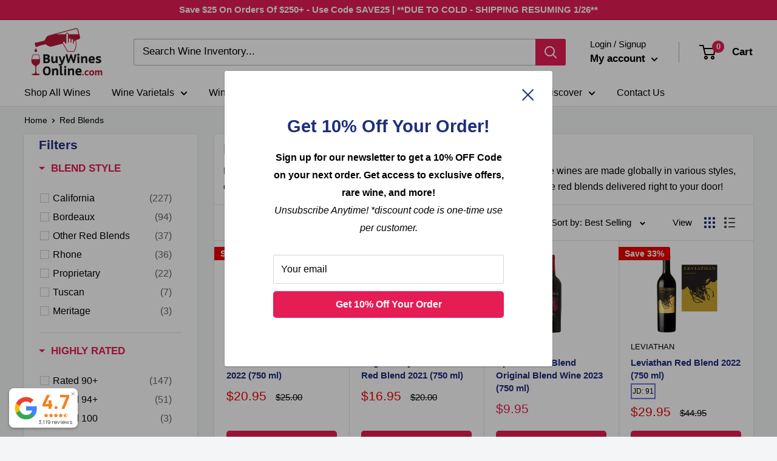

--- FILE ---
content_type: text/html; charset=utf-8
request_url: https://buywinesonline.com/collections/red-blend-wines
body_size: 112633
content:
<!doctype html>
<html class="no-js" lang="en">
  <head>
    <!-- Meta Tags -->
    <meta name="uri-translation" content="on">
    <meta charset="utf-8">
    <meta
      name="viewport"
      content="width=device-width, initial-scale=1.0, height=device-height, minimum-scale=1.0, maximum-scale=1.0"
    >
    <meta name="theme-color" content="#e61d54">
    <meta name="google-site-verification" content="44A52MbNnAjMGq45UPvKEu2wsuKO9TT19bPCUXxmeWY">
    <meta name="google-site-verification" content="ti5w-InYl86cHxih68TlG6SAdFmulFWq42EgYzmXGIw">
    <meta name="facebook-domain-verification" content="hz31dvdgy355kbjk9cb3r59l4yrmgn">

        <!-- Microsoft Ads UET Tag -->
<script>(function(w,d,t,r,u){var f,n,i;w[u]=w[u]||[],f=function(){var o={ti:"25073302", enableAutoSpaTracking: true};o.q=w[u],w[u]=new UET(o),w[u].push("pageLoad")},n=d.createElement(t),n.src=r,n.async=1,n.onload=n.onreadystatechange=function(){var s=this.readyState;s&&s!=="loaded"&&s!=="complete"||(f(),n.onload=n.onreadystatechange=null)},i=d.getElementsByTagName(t)[0],i.parentNode.insertBefore(n,i)})(window,document,"script","//bat.bing.com/bat.js","uetq");</script>

    
    <!-- Workaround for Script Tag Issue -->
    <script>
      // empty script tag to work around a platform issue where attributes of first script in file are scrubbed
    </script>

    <!-- Google Analytics and Tag Manager -->
    <script async src="https://www.googletagmanager.com/gtag/js?id=AW-716306498"></script>
    <script>
      window.dataLayer = window.dataLayer || [];
      function gtag(){dataLayer.push(arguments);}
      gtag('js', new Date());
      gtag('config', 'AW-716306498');
    </script>

    <script async src="https://www.googletagmanager.com/gtm.js?id=GTM-MBR4MSR"></script>
    <script>
      (function(w,d,s,l,i){w[l]=w[l]||[];w[l].push({'gtm.start':
      new Date().getTime(),event:'gtm.js'});var f=d.getElementsByTagName(s)[0],
      j=d.createElement(s),dl=l!='dataLayer'?'&l='+l:'';j.async=true;j.src=
      'https://www.googletagmanager.com/gtm.js?id='+i+dl;f.parentNode.insertBefore(j,f);
      })(window,document,'script','dataLayer','GTM-MBR4MSR');
    </script>

    <!-- SEO and Page Metadata --><title>Red Blend Wines | Complex and Flavorful Red Wines | BuyWinesOnline
</title><meta name="description" content="Our Red Blend collection offers a unique selection of red wines, each with their own distinct character. From Merlot and Cabernet to Grenache and Syrah, find the perfect Red Blends to suit any palate at BuyWinesOnline. Have Red Blend Wines delivered right to your door."><link rel="canonical" href="https://buywinesonline.com/collections/red-blend-wines"><link rel="shortcut icon" href="//buywinesonline.com/cdn/shop/files/BWO_Favicon_2_96x96.png?v=1707235201" type="image/png"><!-- Performance Optimizations -->
    <link rel="preload" as="style" href="//buywinesonline.com/cdn/shop/t/153/assets/theme.css?v=38718562518377929691753918417">
    <link rel="preconnect" href="https://cdn.shopify.com">
    <link rel="preconnect" href="https://fonts.shopifycdn.com">
    <link rel="dns-prefetch" href="https://ajax.googleapis.com">
    <link rel="dns-prefetch" href="https://maps.googleapis.com">
    <link rel="dns-prefetch" href="https://maps.gstatic.com">

    <!-- Social Media and Custom CSS -->
    <meta property="og:type" content="website">
  <meta property="og:title" content="Red Blends">
  <meta property="og:image" content="http://buywinesonline.com/cdn/shop/files/ConundrumRedBlend2021c.jpg?v=1692050271">
  <meta property="og:image:secure_url" content="https://buywinesonline.com/cdn/shop/files/ConundrumRedBlend2021c.jpg?v=1692050271">
  <meta property="og:image:width" content="900">
  <meta property="og:image:height" content="1350"><meta property="og:description" content="Our Red Blend collection offers a unique selection of red wines, each with their own distinct character. From Merlot and Cabernet to Grenache and Syrah, find the perfect Red Blends to suit any palate at BuyWinesOnline. Have Red Blend Wines delivered right to your door."><meta property="og:url" content="https://buywinesonline.com/collections/red-blend-wines">
<meta property="og:site_name" content="Buy Wines Online"><meta name="twitter:card" content="summary"><meta name="twitter:title" content="Red Blends">
  <meta name="twitter:description" content="Red Blends are wines crafted by blending multiple red grape varieties. These wines are made globally in various styles, offering a rich tapestry of flavors. Explore our collection and have your favorite red blends delivered right to your door! Red blends combine two or more grape varietals, resulting in wines with complex layers of flavor. The unique mix of grapes and winemaking techniques can vary greatly by region and style.Here are some popular red blend regions: Bordeaux, France: Known as the birthplace of the red blend, Bordeaux blends often feature Cabernet Sauvignon, Merlot, Cabernet Franc, and Petit Verdot. These wines are rich, full-bodied, and renowned for their depth, ruby hue, and long, elegant finish. California, United States: Bold and fruit-forward, California red blends typically include Zinfandel, Syrah, and Petite Sirah, with other varietals like Merlot and Cabernet Sauvignon added for">
  <meta name="twitter:image" content="https://buywinesonline.com/cdn/shop/files/ConundrumRedBlend2021c_600x600_crop_center.jpg?v=1692050271">
    <style>
  
  


  
  
  

  :root {
    --default-text-font-size : 15px;
    --base-text-font-size    : 16px;
    --heading-font-family    : Helvetica, Arial, sans-serif;
    --heading-font-weight    : 700;
    --heading-font-style     : normal;
    --text-font-family       : Helvetica, Arial, sans-serif;
    --text-font-weight       : 400;
    --text-font-style        : normal;
    --text-font-bolder-weight: bolder;
    --text-link-decoration   : underline;

    --text-color               : #000000;
    --text-color-rgb           : 0, 0, 0;
    --heading-color            : #1e2d7d;
    --border-color             : #e1e3e4;
    --border-color-rgb         : 225, 227, 228;
    --form-border-color        : #d4d6d8;
    --accent-color             : #e61d54;
    --accent-color-rgb         : 230, 29, 84;
    --link-color               : #00badb;
    --link-color-hover         : #00798e;
    --background               : #f3f5f6;
    --secondary-background     : #ffffff;
    --secondary-background-rgb : 255, 255, 255;
    --accent-background        : rgba(230, 29, 84, 0.08);

    --input-background: #ffffff;

    --error-color       : #ff0000;
    --error-background  : rgba(255, 0, 0, 0.07);
    --success-color     : #00aa00;
    --success-background: rgba(0, 170, 0, 0.11);

    --primary-button-background      : #e61d54;
    --primary-button-background-rgb  : 230, 29, 84;
    --primary-button-text-color      : #ffffff;
    --secondary-button-background    : #1e2d7d;
    --secondary-button-background-rgb: 30, 45, 125;
    --secondary-button-text-color    : #ffffff;

    --header-background      : #ffffff;
    --header-text-color      : #000000;
    --header-light-text-color: #000000;
    --header-border-color    : rgba(0, 0, 0, 0.3);
    --header-accent-color    : #e61d54;

    --footer-background-color:    #f3f5f6;
    --footer-heading-text-color:  #1e2d7d;
    --footer-body-text-color:     #677279;
    --footer-body-text-color-rgb: 103, 114, 121;
    --footer-accent-color:        #00badb;
    --footer-accent-color-rgb:    0, 186, 219;
    --footer-border:              1px solid var(--border-color);
    
    --flickity-arrow-color: #abb1b4;--product-on-sale-accent           : #ee0000;
    --product-on-sale-accent-rgb       : 238, 0, 0;
    --product-on-sale-color            : #ffffff;
    --product-in-stock-color           : #008a00;
    --product-low-stock-color          : #ee0000;
    --product-sold-out-color           : #8a9297;
    --product-custom-label-1-background: #008a00;
    --product-custom-label-1-color     : #ffffff;
    --product-custom-label-2-background: #00a500;
    --product-custom-label-2-color     : #ffffff;
    --product-review-star-color        : #ffbd00;

    --mobile-container-gutter : 20px;
    --desktop-container-gutter: 40px;

    /* Shopify related variables */
    --payment-terms-background-color: #f3f5f6;
  }
</style>

<script>
  // IE11 does not have support for CSS variables, so we have to polyfill them
  if (!(((window || {}).CSS || {}).supports && window.CSS.supports('(--a: 0)'))) {
    const script = document.createElement('script');
    script.type = 'text/javascript';
    script.src = 'https://cdn.jsdelivr.net/npm/css-vars-ponyfill@2';
    script.onload = function() {
      cssVars({});
    };

    document.getElementsByTagName('head')[0].appendChild(script);
  }
</script>


    <script>
  const boostSDAssetFileURL = "\/\/buywinesonline.com\/cdn\/shop\/t\/153\/assets\/boost_sd_assets_file_url.gif?v=13446";
  window.boostSDAssetFileURL = boostSDAssetFileURL;

  if (window.boostSDAppConfig) {
    window.boostSDAppConfig.generalSettings.custom_js_asset_url = "//buywinesonline.com/cdn/shop/t/153/assets/boost-sd-custom.js?v=111603181540343972631730982449";
    window.boostSDAppConfig.generalSettings.custom_css_asset_url = "//buywinesonline.com/cdn/shop/t/153/assets/boost-sd-custom.css?v=111603181540343972631730982449";
  }

  
  window.addEventListener('DOMContentLoaded', async () => {
    
    
      
        window.boostSDFallback = {
          productPerPage: 24,
          products: [{"id":3181428670545,"title":"Conundrum Red Blend 2022 (750 ml)","handle":"conundrum-red-blend-2022-750-ml","description":"\u003ch2 class=\"pipSecContent_headline\"\u003eTasting Notes For Conundrum Red Blend 2022\u003c\/h2\u003e\n\u003cp\u003eConundrum Red is a red wine blend produced by the Conundrum winery in California, and is known for its distinctive taste that blends together several different grape varietals to create a unique and complex wine. The exact blend of grape varietals used in Conundrum Red can vary from vintage to vintage, but it typically includes a mix of classic red wine grapes like Cabernet Sauvignon, Merlot, and Syrah, along with less well-known varietals like Zinfandel and Petite Sirah. This creates a complex flavor profile that includes rich notes of cherry, chocolate, and blackberry, with a smooth, silky finish.\u003cbr\u003e\u003cbr\u003eSourced from premier California winegrowing regions, Conundrum Red Wine features dark red varietals including Petite Sirah, Zinfandel, and Cabernet Sauvignon. It is rich, complex, and approachable, with lush flavors of cherries and baking chocolate that create a silky smoothness. It's a versatile wine that can be enjoyed at any time of year, whether it's chilled to enhance its fruit profile or served at room temperature to allow its flavors to fully develop.\u003cbr\u003e\u003cbr\u003eCaymus Conundrum Red Blend wine is part of the Wagner family of wines, with this Conundrum Red leading the pack of high-quality Caymus wines. The wine is often described as having a rich, fruit-forward taste with a smooth, soft finish, making it a good choice for those who are new to red wine or looking for a wine that is approachable and easy to drink. Whether you're pairing it with a juicy steak, a savory pasta dish, or enjoying it on its own, Conundrum Red is a delicious and complex wine that is sure to impress.\u003c\/p\u003e\n\u003cdiv class=\"pipWineNotes_copy viewMoreModule js-expanded\" itemprop=\"description\"\u003e\n\u003cdiv class=\"viewMoreModule_text\"\u003e\u003cbr\u003e\u003c\/div\u003e\n\u003cdiv class=\"viewMoreModule_text\"\u003e\n\u003cdiv class=\"highlight__highlight--3uAiG\"\u003e\n\u003cdiv class=\"highlight__container--1ls-H highlight__price_qpr--1eJTg\"\u003e\n\u003cdiv class=\"highlight__rightColumn--ti15l\"\u003e\n\u003cstrong\u003e\u003c\/strong\u003e\u003cbr\u003e\n\u003c\/div\u003e\n\u003c\/div\u003e\n\u003c\/div\u003e\n\u003cdiv class=\"highlight__highlight--3uAiG\"\u003e\n\u003cdiv class=\"highlight__container--1ls-H highlight__top_ranked--37bqs\"\u003e\n\u003cdiv class=\"highlight__rightColumn--ti15l\"\u003e\n\u003cstrong\u003e\u003c\/strong\u003e\u003cbr\u003e\n\u003c\/div\u003e\n\u003c\/div\u003e\n\u003c\/div\u003e\n\u003c\/div\u003e\n\u003c\/div\u003e\n\u003cdiv class=\"highlight__highlight--3uAiG\"\u003e\n\u003cdiv class=\"highlight__container--1ls-H highlight__top_ranked--37bqs\"\u003e\n\u003cdiv class=\"highlight__rightColumn--ti15l\"\u003e\n\u003cstrong\u003e\u003c\/strong\u003e\u003cbr\u003e\n\u003c\/div\u003e\n\u003c\/div\u003e\n\u003c\/div\u003e\n\u003ctable\u003e\n\u003ctbody\u003e\n\u003ctr\u003e\n\u003ctd\u003e\u003cstrong\u003eWinery\u003c\/strong\u003e\u003c\/td\u003e\n\u003ctd\u003e\n\u003ca href=\"https:\/\/buywinesonline.com\/collections\/caymus-vineyards\"\u003eCaymus Vineyards\u003c\/a\u003e - \u003ca href=\"https:\/\/buywinesonline.com\/collections\/conundrum-wines\"\u003eConundrum wine\u003c\/a\u003e\n\u003c\/td\u003e\n\u003c\/tr\u003e\n\u003ctr\u003e\n\u003ctd\u003e\u003cstrong\u003eCountry\u003c\/strong\u003e\u003c\/td\u003e\n\u003ctd\u003e\u003ca title=\"United States Wine Collection\" href=\"https:\/\/buywinesonline.com\/collections\/united-states-wine\" target=\"_blank\"\u003eUnited States\u003c\/a\u003e\u003c\/td\u003e\n\u003c\/tr\u003e\n\u003ctr\u003e\n\u003ctd\u003e\u003cstrong\u003eRegion\u003c\/strong\u003e\u003c\/td\u003e\n\u003ctd\u003e\u003ca title=\"California Wine Collection\" href=\"https:\/\/buywinesonline.com\/collections\/california-wine\" target=\"_blank\"\u003eCalifornia\u003c\/a\u003e\u003c\/td\u003e\n\u003c\/tr\u003e\n\u003ctr\u003e\n\u003ctd\u003e\u003cstrong\u003eYear\u003c\/strong\u003e\u003c\/td\u003e\n\u003ctd\u003e\u003ca href=\"https:\/\/buywinesonline.com\/collections\/2022-vintage-wines\" title=\"2022 Vintage Wines\"\u003e2022\u003c\/a\u003e\u003c\/td\u003e\n\u003c\/tr\u003e\n\u003ctr\u003e\n\u003ctd\u003e\u003cstrong\u003eGrape Varietal\u003c\/strong\u003e\u003c\/td\u003e\n\u003ctd\u003e\u003ca title=\"Red Blend Varietal Collection\" href=\"https:\/\/buywinesonline.com\/collections\/red-blend-wines\" target=\"_blank\"\u003eRed Blends\u003c\/a\u003e\u003c\/td\u003e\n\u003c\/tr\u003e\n\u003ctr\u003e\u003c\/tr\u003e\n\u003ctr\u003e\n\u003ctd\u003e\u003cstrong\u003eSize\u003c\/strong\u003e\u003c\/td\u003e\n\u003ctd\u003e\u003ca title=\"750 ML Bottle Wine Collection\" href=\"https:\/\/buywinesonline.com\/collections\/750-ml-wines\" target=\"_blank\"\u003e750 ML\u003c\/a\u003e\u003c\/td\u003e\n\u003c\/tr\u003e\n\u003ctr\u003e\n\u003ctd\u003e\u003cstrong\u003eABV\u003c\/strong\u003e\u003c\/td\u003e\n\u003ctd\u003e14.9%\u003c\/td\u003e\n\u003c\/tr\u003e\n\u003ctr\u003e\n\u003ctd\u003e\u003cstrong\u003eWine Style\u003c\/strong\u003e\u003c\/td\u003e\n\u003ctd\u003e\u003ca title=\"Red Wine Collection\" href=\"https:\/\/buywinesonline.com\/collections\/red-wine\" target=\"_blank\"\u003eRed Wine\u003c\/a\u003e\u003c\/td\u003e\n\u003c\/tr\u003e\n\u003c\/tbody\u003e\n\u003c\/table\u003e","published_at":"2024-01-21T12:32:57-06:00","created_at":"2019-08-07T13:09:56-05:00","vendor":"Caymus Vineyards","type":"Red Blend","tags":["2022","Active","Best 2025","Best Seller","Blend","California","camus","Christmas Day Wines","conundrum","Current","Father's Day","Google Shopping","Red Blend","Red Wine","thanksgiving","Thanksgiving Wines","Top 100","United States","Youngling"],"price":2095,"price_min":2095,"price_max":2095,"available":true,"price_varies":false,"compare_at_price":2500,"compare_at_price_min":2500,"compare_at_price_max":2500,"compare_at_price_varies":false,"variants":[{"id":23832508432465,"title":"Default Title","option1":"Default Title","option2":null,"option3":null,"sku":"CONUNDRUMRED2017","requires_shipping":true,"taxable":true,"featured_image":null,"available":true,"name":"Conundrum Red Blend 2022 (750 ml)","public_title":null,"options":["Default Title"],"price":2095,"weight":1361,"compare_at_price":2500,"inventory_management":"shopify","barcode":"00017224760122","requires_selling_plan":false,"selling_plan_allocations":[],"quantity_rule":{"min":1,"max":null,"increment":1}}],"images":["\/\/buywinesonline.com\/cdn\/shop\/files\/ConundrumRedBlend2021c.jpg?v=1692050271","\/\/buywinesonline.com\/cdn\/shop\/files\/ConundrumRedBlend2021b.jpg?v=1692050271","\/\/buywinesonline.com\/cdn\/shop\/files\/ConundrumRedBlend2021.jpg?v=1692050271"],"featured_image":"\/\/buywinesonline.com\/cdn\/shop\/files\/ConundrumRedBlend2021c.jpg?v=1692050271","options":["Title"],"media":[{"alt":null,"id":24652170723409,"position":1,"preview_image":{"aspect_ratio":0.667,"height":1350,"width":900,"src":"\/\/buywinesonline.com\/cdn\/shop\/files\/ConundrumRedBlend2021c.jpg?v=1692050271"},"aspect_ratio":0.667,"height":1350,"media_type":"image","src":"\/\/buywinesonline.com\/cdn\/shop\/files\/ConundrumRedBlend2021c.jpg?v=1692050271","width":900},{"alt":null,"id":24652170756177,"position":2,"preview_image":{"aspect_ratio":0.75,"height":640,"width":480,"src":"\/\/buywinesonline.com\/cdn\/shop\/files\/ConundrumRedBlend2021b.jpg?v=1692050271"},"aspect_ratio":0.75,"height":640,"media_type":"image","src":"\/\/buywinesonline.com\/cdn\/shop\/files\/ConundrumRedBlend2021b.jpg?v=1692050271","width":480},{"alt":null,"id":24652170788945,"position":3,"preview_image":{"aspect_ratio":0.878,"height":1213,"width":1065,"src":"\/\/buywinesonline.com\/cdn\/shop\/files\/ConundrumRedBlend2021.jpg?v=1692050271"},"aspect_ratio":0.878,"height":1213,"media_type":"image","src":"\/\/buywinesonline.com\/cdn\/shop\/files\/ConundrumRedBlend2021.jpg?v=1692050271","width":1065}],"requires_selling_plan":false,"selling_plan_groups":[],"content":"\u003ch2 class=\"pipSecContent_headline\"\u003eTasting Notes For Conundrum Red Blend 2022\u003c\/h2\u003e\n\u003cp\u003eConundrum Red is a red wine blend produced by the Conundrum winery in California, and is known for its distinctive taste that blends together several different grape varietals to create a unique and complex wine. The exact blend of grape varietals used in Conundrum Red can vary from vintage to vintage, but it typically includes a mix of classic red wine grapes like Cabernet Sauvignon, Merlot, and Syrah, along with less well-known varietals like Zinfandel and Petite Sirah. This creates a complex flavor profile that includes rich notes of cherry, chocolate, and blackberry, with a smooth, silky finish.\u003cbr\u003e\u003cbr\u003eSourced from premier California winegrowing regions, Conundrum Red Wine features dark red varietals including Petite Sirah, Zinfandel, and Cabernet Sauvignon. It is rich, complex, and approachable, with lush flavors of cherries and baking chocolate that create a silky smoothness. It's a versatile wine that can be enjoyed at any time of year, whether it's chilled to enhance its fruit profile or served at room temperature to allow its flavors to fully develop.\u003cbr\u003e\u003cbr\u003eCaymus Conundrum Red Blend wine is part of the Wagner family of wines, with this Conundrum Red leading the pack of high-quality Caymus wines. The wine is often described as having a rich, fruit-forward taste with a smooth, soft finish, making it a good choice for those who are new to red wine or looking for a wine that is approachable and easy to drink. Whether you're pairing it with a juicy steak, a savory pasta dish, or enjoying it on its own, Conundrum Red is a delicious and complex wine that is sure to impress.\u003c\/p\u003e\n\u003cdiv class=\"pipWineNotes_copy viewMoreModule js-expanded\" itemprop=\"description\"\u003e\n\u003cdiv class=\"viewMoreModule_text\"\u003e\u003cbr\u003e\u003c\/div\u003e\n\u003cdiv class=\"viewMoreModule_text\"\u003e\n\u003cdiv class=\"highlight__highlight--3uAiG\"\u003e\n\u003cdiv class=\"highlight__container--1ls-H highlight__price_qpr--1eJTg\"\u003e\n\u003cdiv class=\"highlight__rightColumn--ti15l\"\u003e\n\u003cstrong\u003e\u003c\/strong\u003e\u003cbr\u003e\n\u003c\/div\u003e\n\u003c\/div\u003e\n\u003c\/div\u003e\n\u003cdiv class=\"highlight__highlight--3uAiG\"\u003e\n\u003cdiv class=\"highlight__container--1ls-H highlight__top_ranked--37bqs\"\u003e\n\u003cdiv class=\"highlight__rightColumn--ti15l\"\u003e\n\u003cstrong\u003e\u003c\/strong\u003e\u003cbr\u003e\n\u003c\/div\u003e\n\u003c\/div\u003e\n\u003c\/div\u003e\n\u003c\/div\u003e\n\u003c\/div\u003e\n\u003cdiv class=\"highlight__highlight--3uAiG\"\u003e\n\u003cdiv class=\"highlight__container--1ls-H highlight__top_ranked--37bqs\"\u003e\n\u003cdiv class=\"highlight__rightColumn--ti15l\"\u003e\n\u003cstrong\u003e\u003c\/strong\u003e\u003cbr\u003e\n\u003c\/div\u003e\n\u003c\/div\u003e\n\u003c\/div\u003e\n\u003ctable\u003e\n\u003ctbody\u003e\n\u003ctr\u003e\n\u003ctd\u003e\u003cstrong\u003eWinery\u003c\/strong\u003e\u003c\/td\u003e\n\u003ctd\u003e\n\u003ca href=\"https:\/\/buywinesonline.com\/collections\/caymus-vineyards\"\u003eCaymus Vineyards\u003c\/a\u003e - \u003ca href=\"https:\/\/buywinesonline.com\/collections\/conundrum-wines\"\u003eConundrum wine\u003c\/a\u003e\n\u003c\/td\u003e\n\u003c\/tr\u003e\n\u003ctr\u003e\n\u003ctd\u003e\u003cstrong\u003eCountry\u003c\/strong\u003e\u003c\/td\u003e\n\u003ctd\u003e\u003ca title=\"United States Wine Collection\" href=\"https:\/\/buywinesonline.com\/collections\/united-states-wine\" target=\"_blank\"\u003eUnited States\u003c\/a\u003e\u003c\/td\u003e\n\u003c\/tr\u003e\n\u003ctr\u003e\n\u003ctd\u003e\u003cstrong\u003eRegion\u003c\/strong\u003e\u003c\/td\u003e\n\u003ctd\u003e\u003ca title=\"California Wine Collection\" href=\"https:\/\/buywinesonline.com\/collections\/california-wine\" target=\"_blank\"\u003eCalifornia\u003c\/a\u003e\u003c\/td\u003e\n\u003c\/tr\u003e\n\u003ctr\u003e\n\u003ctd\u003e\u003cstrong\u003eYear\u003c\/strong\u003e\u003c\/td\u003e\n\u003ctd\u003e\u003ca href=\"https:\/\/buywinesonline.com\/collections\/2022-vintage-wines\" title=\"2022 Vintage Wines\"\u003e2022\u003c\/a\u003e\u003c\/td\u003e\n\u003c\/tr\u003e\n\u003ctr\u003e\n\u003ctd\u003e\u003cstrong\u003eGrape Varietal\u003c\/strong\u003e\u003c\/td\u003e\n\u003ctd\u003e\u003ca title=\"Red Blend Varietal Collection\" href=\"https:\/\/buywinesonline.com\/collections\/red-blend-wines\" target=\"_blank\"\u003eRed Blends\u003c\/a\u003e\u003c\/td\u003e\n\u003c\/tr\u003e\n\u003ctr\u003e\u003c\/tr\u003e\n\u003ctr\u003e\n\u003ctd\u003e\u003cstrong\u003eSize\u003c\/strong\u003e\u003c\/td\u003e\n\u003ctd\u003e\u003ca title=\"750 ML Bottle Wine Collection\" href=\"https:\/\/buywinesonline.com\/collections\/750-ml-wines\" target=\"_blank\"\u003e750 ML\u003c\/a\u003e\u003c\/td\u003e\n\u003c\/tr\u003e\n\u003ctr\u003e\n\u003ctd\u003e\u003cstrong\u003eABV\u003c\/strong\u003e\u003c\/td\u003e\n\u003ctd\u003e14.9%\u003c\/td\u003e\n\u003c\/tr\u003e\n\u003ctr\u003e\n\u003ctd\u003e\u003cstrong\u003eWine Style\u003c\/strong\u003e\u003c\/td\u003e\n\u003ctd\u003e\u003ca title=\"Red Wine Collection\" href=\"https:\/\/buywinesonline.com\/collections\/red-wine\" target=\"_blank\"\u003eRed Wine\u003c\/a\u003e\u003c\/td\u003e\n\u003c\/tr\u003e\n\u003c\/tbody\u003e\n\u003c\/table\u003e"},{"id":3181604438097,"title":"Bogle Vineyards Phantom Red Blend 2021 (750 ml)","handle":"bogle-vineyards-phantom-red-blend-2021-750-ml","description":"\u003ch2 class=\"pipSecContent_headline\"\u003eTasting Notes For Bogle Vineyards Phantom Red Blend 2021\u003c\/h2\u003e\n\u003cp\u003eBogle Vineyards Phantom Red Blend 2021 is a dark and seductive wine that is sure to captivate any wine lover's senses. With a deep, rich color, this red blend teases the nose with aromas of black pepper, juniper, and cranberry, giving a hint of the flavors to come.\u003cbr\u003e\u003cbr\u003eOn the palate, the wine is full-bodied and bold, with intense flavors of black plums and berries that are both delicious and bewitching. The rustic jamminess provides a sense of warmth and familiarity that makes it the perfect wine for a cozy night in.\u003cbr\u003e\u003cbr\u003eAs the wine settles on the tongue, subtle notes of cedar boxes and spice come to the forefront, balancing the intense fruit flavors with a touch of elegance. The long tannins leave a lingering finish that envelops the senses like a thick fog, adding to the wine's mysterious and alluring character.\u003cbr\u003e\u003cbr\u003eCrafted with precision and care, Bogle Vineyards Phantom Red Blend 2021 is a wine that is both haunting and inviting, offering an unforgettable taste experience. This wine pairs well with hearty meat dishes, bold cheeses, and rich chocolate desserts.\u003cbr\u003e\u003cbr\u003eIndulge your senses with Bogle Vineyards Phantom Red Blend 2021, and let it transport you to a world of dark and delicious flavors that will leave you craving more.\u003c\/p\u003e\n\u003ctable\u003e\n\u003ctbody\u003e\n\u003ctr\u003e\n\u003ctd\u003e\u003cstrong\u003eWinery\u003c\/strong\u003e\u003c\/td\u003e\n\u003ctd\u003e\u003ca title=\"Bogle Wine Collection\" href=\"https:\/\/buywinesonline.com\/collections\/bogle\" target=\"_blank\"\u003eBogle Wine\u003c\/a\u003e\u003c\/td\u003e\n\u003c\/tr\u003e\n\u003ctr\u003e\n\u003ctd\u003e\u003cstrong\u003eCountry\u003c\/strong\u003e\u003c\/td\u003e\n\u003ctd\u003e\u003ca title=\"United States Wine Collection\" href=\"https:\/\/buywinesonline.com\/collections\/united-states-wine\" target=\"_blank\"\u003eUnited States\u003c\/a\u003e\u003c\/td\u003e\n\u003c\/tr\u003e\n\u003ctr\u003e\n\u003ctd\u003e\u003cstrong\u003eRegion\u003c\/strong\u003e\u003c\/td\u003e\n\u003ctd\u003e\u003ca title=\"California Wine Collection\" href=\"https:\/\/buywinesonline.com\/collections\/california-wine\" target=\"_blank\"\u003eCalifornia\u003c\/a\u003e\u003c\/td\u003e\n\u003c\/tr\u003e\n\u003ctr\u003e\n\u003ctd\u003e\u003cstrong\u003eYear\u003c\/strong\u003e\u003c\/td\u003e\n\u003ctd\u003e\u003ca href=\"https:\/\/buywinesonline.com\/collections\/2021-vintage-wines\" title=\"2021 Vintage Wines\"\u003e2021\u003c\/a\u003e\u003c\/td\u003e\n\u003c\/tr\u003e\n\u003ctr\u003e\n\u003ctd\u003e\u003cstrong\u003eGrape Varietal\u003c\/strong\u003e\u003c\/td\u003e\n\u003ctd\u003e\u003ca title=\"Red Blend Wine Varietal Collection\" href=\"https:\/\/buywinesonline.com\/collections\/red-blend-wines\" target=\"_blank\"\u003eRed Blend\u003c\/a\u003e\u003c\/td\u003e\n\u003c\/tr\u003e\n\u003ctr\u003e\u003c\/tr\u003e\n\u003ctr\u003e\n\u003ctd\u003e\u003cstrong\u003eSize\u003c\/strong\u003e\u003c\/td\u003e\n\u003ctd\u003e\u003ca title=\"750 ML Bottle Wine Collection\" href=\"https:\/\/buywinesonline.com\/collections\/750-ml-wines\" target=\"_blank\"\u003e750 ML\u003c\/a\u003e\u003c\/td\u003e\n\u003c\/tr\u003e\n\u003ctr\u003e\n\u003ctd\u003e\u003cstrong\u003eABV\u003c\/strong\u003e\u003c\/td\u003e\n\u003ctd\u003e14.5%\u003c\/td\u003e\n\u003c\/tr\u003e\n\u003ctr\u003e\n\u003ctd\u003e\u003cstrong\u003eWine Style\u003c\/strong\u003e\u003c\/td\u003e\n\u003ctd\u003e\u003ca title=\"Red Wine Collection\" href=\"https:\/\/buywinesonline.com\/collections\/red-wine\" target=\"_blank\"\u003eRed Wine\u003c\/a\u003e\u003c\/td\u003e\n\u003c\/tr\u003e\n\u003c\/tbody\u003e\n\u003c\/table\u003e","published_at":"2024-01-21T12:32:50-06:00","created_at":"2019-08-07T16:30:13-05:00","vendor":"Bogle","type":"Red Blend","tags":["2021","Active","Arma","Best Seller","Blend","bogel","California","Current","Google Shopping","halloween","Halloween Wines","New Years Day Wine","Phantom","Red Blend","Red Wine","SAVE","Top 100","United States","youngling"],"price":1695,"price_min":1695,"price_max":1695,"available":true,"price_varies":false,"compare_at_price":2000,"compare_at_price_min":2000,"compare_at_price_max":2000,"compare_at_price_varies":false,"variants":[{"id":23834161479761,"title":"Default Title","option1":"Default Title","option2":null,"option3":null,"sku":"BOGLEPHANTOM","requires_shipping":true,"taxable":true,"featured_image":null,"available":true,"name":"Bogle Vineyards Phantom Red Blend 2021 (750 ml)","public_title":null,"options":["Default Title"],"price":1695,"weight":1361,"compare_at_price":2000,"inventory_management":"shopify","barcode":"00080887490231","requires_selling_plan":false,"selling_plan_allocations":[],"quantity_rule":{"min":1,"max":null,"increment":1}}],"images":["\/\/buywinesonline.com\/cdn\/shop\/products\/Bogle_Vineyards_Phantom_Red_Blend_2017_1.jpg?v=1603745577","\/\/buywinesonline.com\/cdn\/shop\/products\/Bogle_Vineyards_Phantom_Red_Blend_2015_Label.jpg?v=1586560075","\/\/buywinesonline.com\/cdn\/shop\/products\/Bogle_Vineyards_Phantom_Red_Blend_2017_Bottle_1.jpg?v=1603745577"],"featured_image":"\/\/buywinesonline.com\/cdn\/shop\/products\/Bogle_Vineyards_Phantom_Red_Blend_2017_1.jpg?v=1603745577","options":["Title"],"media":[{"alt":"Bogle Vineyards Phantom Red Blend 2017 (750 ml) - BuyWinesOnline.com","id":8167350894673,"position":1,"preview_image":{"aspect_ratio":0.878,"height":1213,"width":1065,"src":"\/\/buywinesonline.com\/cdn\/shop\/products\/Bogle_Vineyards_Phantom_Red_Blend_2017_1.jpg?v=1603745577"},"aspect_ratio":0.878,"height":1213,"media_type":"image","src":"\/\/buywinesonline.com\/cdn\/shop\/products\/Bogle_Vineyards_Phantom_Red_Blend_2017_1.jpg?v=1603745577","width":1065},{"alt":"Bogle Vineyards Phantom Red Blend 2017 (750 ml) - BuyWinesOnline.com","id":1809632231505,"position":2,"preview_image":{"aspect_ratio":0.819,"height":733,"width":600,"src":"\/\/buywinesonline.com\/cdn\/shop\/products\/Bogle_Vineyards_Phantom_Red_Blend_2015_Label.jpg?v=1586560075"},"aspect_ratio":0.819,"height":733,"media_type":"image","src":"\/\/buywinesonline.com\/cdn\/shop\/products\/Bogle_Vineyards_Phantom_Red_Blend_2015_Label.jpg?v=1586560075","width":600},{"alt":"Bogle Vineyards Phantom Red Blend 2017 (750 ml) - BuyWinesOnline.com","id":8167350927441,"position":3,"preview_image":{"aspect_ratio":0.667,"height":1350,"width":900,"src":"\/\/buywinesonline.com\/cdn\/shop\/products\/Bogle_Vineyards_Phantom_Red_Blend_2017_Bottle_1.jpg?v=1603745577"},"aspect_ratio":0.667,"height":1350,"media_type":"image","src":"\/\/buywinesonline.com\/cdn\/shop\/products\/Bogle_Vineyards_Phantom_Red_Blend_2017_Bottle_1.jpg?v=1603745577","width":900}],"requires_selling_plan":false,"selling_plan_groups":[],"content":"\u003ch2 class=\"pipSecContent_headline\"\u003eTasting Notes For Bogle Vineyards Phantom Red Blend 2021\u003c\/h2\u003e\n\u003cp\u003eBogle Vineyards Phantom Red Blend 2021 is a dark and seductive wine that is sure to captivate any wine lover's senses. With a deep, rich color, this red blend teases the nose with aromas of black pepper, juniper, and cranberry, giving a hint of the flavors to come.\u003cbr\u003e\u003cbr\u003eOn the palate, the wine is full-bodied and bold, with intense flavors of black plums and berries that are both delicious and bewitching. The rustic jamminess provides a sense of warmth and familiarity that makes it the perfect wine for a cozy night in.\u003cbr\u003e\u003cbr\u003eAs the wine settles on the tongue, subtle notes of cedar boxes and spice come to the forefront, balancing the intense fruit flavors with a touch of elegance. The long tannins leave a lingering finish that envelops the senses like a thick fog, adding to the wine's mysterious and alluring character.\u003cbr\u003e\u003cbr\u003eCrafted with precision and care, Bogle Vineyards Phantom Red Blend 2021 is a wine that is both haunting and inviting, offering an unforgettable taste experience. This wine pairs well with hearty meat dishes, bold cheeses, and rich chocolate desserts.\u003cbr\u003e\u003cbr\u003eIndulge your senses with Bogle Vineyards Phantom Red Blend 2021, and let it transport you to a world of dark and delicious flavors that will leave you craving more.\u003c\/p\u003e\n\u003ctable\u003e\n\u003ctbody\u003e\n\u003ctr\u003e\n\u003ctd\u003e\u003cstrong\u003eWinery\u003c\/strong\u003e\u003c\/td\u003e\n\u003ctd\u003e\u003ca title=\"Bogle Wine Collection\" href=\"https:\/\/buywinesonline.com\/collections\/bogle\" target=\"_blank\"\u003eBogle Wine\u003c\/a\u003e\u003c\/td\u003e\n\u003c\/tr\u003e\n\u003ctr\u003e\n\u003ctd\u003e\u003cstrong\u003eCountry\u003c\/strong\u003e\u003c\/td\u003e\n\u003ctd\u003e\u003ca title=\"United States Wine Collection\" href=\"https:\/\/buywinesonline.com\/collections\/united-states-wine\" target=\"_blank\"\u003eUnited States\u003c\/a\u003e\u003c\/td\u003e\n\u003c\/tr\u003e\n\u003ctr\u003e\n\u003ctd\u003e\u003cstrong\u003eRegion\u003c\/strong\u003e\u003c\/td\u003e\n\u003ctd\u003e\u003ca title=\"California Wine Collection\" href=\"https:\/\/buywinesonline.com\/collections\/california-wine\" target=\"_blank\"\u003eCalifornia\u003c\/a\u003e\u003c\/td\u003e\n\u003c\/tr\u003e\n\u003ctr\u003e\n\u003ctd\u003e\u003cstrong\u003eYear\u003c\/strong\u003e\u003c\/td\u003e\n\u003ctd\u003e\u003ca href=\"https:\/\/buywinesonline.com\/collections\/2021-vintage-wines\" title=\"2021 Vintage Wines\"\u003e2021\u003c\/a\u003e\u003c\/td\u003e\n\u003c\/tr\u003e\n\u003ctr\u003e\n\u003ctd\u003e\u003cstrong\u003eGrape Varietal\u003c\/strong\u003e\u003c\/td\u003e\n\u003ctd\u003e\u003ca title=\"Red Blend Wine Varietal Collection\" href=\"https:\/\/buywinesonline.com\/collections\/red-blend-wines\" target=\"_blank\"\u003eRed Blend\u003c\/a\u003e\u003c\/td\u003e\n\u003c\/tr\u003e\n\u003ctr\u003e\u003c\/tr\u003e\n\u003ctr\u003e\n\u003ctd\u003e\u003cstrong\u003eSize\u003c\/strong\u003e\u003c\/td\u003e\n\u003ctd\u003e\u003ca title=\"750 ML Bottle Wine Collection\" href=\"https:\/\/buywinesonline.com\/collections\/750-ml-wines\" target=\"_blank\"\u003e750 ML\u003c\/a\u003e\u003c\/td\u003e\n\u003c\/tr\u003e\n\u003ctr\u003e\n\u003ctd\u003e\u003cstrong\u003eABV\u003c\/strong\u003e\u003c\/td\u003e\n\u003ctd\u003e14.5%\u003c\/td\u003e\n\u003c\/tr\u003e\n\u003ctr\u003e\n\u003ctd\u003e\u003cstrong\u003eWine Style\u003c\/strong\u003e\u003c\/td\u003e\n\u003ctd\u003e\u003ca title=\"Red Wine Collection\" href=\"https:\/\/buywinesonline.com\/collections\/red-wine\" target=\"_blank\"\u003eRed Wine\u003c\/a\u003e\u003c\/td\u003e\n\u003c\/tr\u003e\n\u003c\/tbody\u003e\n\u003c\/table\u003e"},{"id":3234130100305,"title":"Apothic Red Blend Original Blend Wine 2023 (750 ml)","handle":"apothic-red-blend-winemakers-blend-wine-2023-750-ml","description":"\u003ch2 class=\"pipSecContent_headline\"\u003eTasting Notes For Apothic Red Blend Original Blend Wine 2023\u003c\/h2\u003e\n\u003cp\u003eApothic Red Blend Original Blend Wine 2023 is a bold and intriguing wine that masterfully blends together rich Zinfandel, smooth Merlot, flavorful Syrah, and Cabernet Sauvignon grapes. The resulting wine is complex, with layers of flavor that tantalize the senses. Notes of black cherry and dark red fruit are complemented by hints of vanilla and mocha, delivering a unique flavor experience.\u003cbr\u003e\u003cbr\u003eWinemaker Debbie Juergenson has crafted a wine with a firm structure that creates a satisfying and lingering finish. The Apothic Red Blend Original Blend Wine 2023 is perfect for pairing with hearty meat dishes, spicy cuisine, or enjoying on its own. Its depth of flavor and boldness make it an excellent choice for those who appreciate a wine with complexity and character.\u003c\/p\u003e\n\u003ctable\u003e\n\u003ctbody\u003e\n\u003ctr\u003e\n\u003ctd\u003e\u003cstrong\u003eWinery\u003c\/strong\u003e\u003c\/td\u003e\n\u003ctd\u003e\u003ca title=\"Apothic Winery Wine Collection\" href=\"https:\/\/buywinesonline.com\/collections\/apothic\"\u003eApothic\u003c\/a\u003e\u003c\/td\u003e\n\u003c\/tr\u003e\n\u003ctr\u003e\n\u003ctd\u003e\u003cstrong\u003eCountry\u003c\/strong\u003e\u003c\/td\u003e\n\u003ctd\u003e\u003ca href=\"https:\/\/buywinesonline.com\/collections\/united-states-wine\" title=\"United States Wine Collection\" target=\"_blank\"\u003eUnited States\u003c\/a\u003e\u003c\/td\u003e\n\u003c\/tr\u003e\n\u003ctr\u003e\n\u003ctd\u003e\u003cstrong\u003eRegion\u003c\/strong\u003e\u003c\/td\u003e\n\u003ctd\u003e\u003ca href=\"https:\/\/buywinesonline.com\/collections\/california-wine\" title=\"California Wine Collection\" target=\"_blank\"\u003eCalifornia\u003c\/a\u003e\u003c\/td\u003e\n\u003c\/tr\u003e\n\u003ctr\u003e\n\u003ctd\u003e\u003cstrong\u003eYear\u003c\/strong\u003e\u003c\/td\u003e\n\u003ctd\u003e\u003ca href=\"https:\/\/buywinesonline.com\/collections\/2023-vintage-wines\" title=\"2023 Vintage Wines\"\u003e2023\u003c\/a\u003e\u003c\/td\u003e\n\u003c\/tr\u003e\n\u003ctr\u003e\n\u003ctd\u003e\u003cstrong\u003eGrape Varietal\u003c\/strong\u003e\u003c\/td\u003e\n\u003ctd\u003e\u003ca href=\"https:\/\/buywinesonline.com\/collections\/red-blend-wines\" title=\"Red Blend Varietal Collection\" target=\"_blank\"\u003eRed Blends\u003c\/a\u003e\u003c\/td\u003e\n\u003c\/tr\u003e\n\u003ctr\u003e\u003c\/tr\u003e\n\u003ctr\u003e\n\u003ctd\u003e\u003cstrong\u003eSize\u003c\/strong\u003e\u003c\/td\u003e\n\u003ctd\u003e\u003ca href=\"https:\/\/buywinesonline.com\/collections\/750-ml-wines\" title=\"750 ML Bottle Wine Collection\" target=\"_blank\"\u003e750 ML\u003c\/a\u003e\u003c\/td\u003e\n\u003c\/tr\u003e\n\u003ctr\u003e\n\u003ctd\u003e\u003cstrong\u003eABV\u003c\/strong\u003e\u003c\/td\u003e\n\u003ctd\u003e13.5%\u003c\/td\u003e\n\u003c\/tr\u003e\n\u003ctr\u003e\n\u003ctd\u003e\u003cstrong\u003eWine Style\u003c\/strong\u003e\u003c\/td\u003e\n\u003ctd\u003e\u003ca href=\"https:\/\/buywinesonline.com\/collections\/red-wine\" title=\"Red Wine Collection\" target=\"_blank\"\u003eRed Wine\u003c\/a\u003e\u003c\/td\u003e\n\u003c\/tr\u003e\n\u003c\/tbody\u003e\n\u003c\/table\u003e","published_at":"2024-01-21T12:32:47-06:00","created_at":"2019-08-28T11:03:40-05:00","vendor":"Apothic","type":"Red Blend","tags":["2023","Active","Arma","Blend","California","Current","Google Shopping","Red Blend","Red Wine","Top 100","United States","Youngling"],"price":995,"price_min":995,"price_max":995,"available":true,"price_varies":false,"compare_at_price":null,"compare_at_price_min":0,"compare_at_price_max":0,"compare_at_price_varies":false,"variants":[{"id":24032585285713,"title":"Default Title","option1":"Default Title","option2":null,"option3":null,"sku":"APOTHICREDBLEND","requires_shipping":true,"taxable":true,"featured_image":null,"available":true,"name":"Apothic Red Blend Original Blend Wine 2023 (750 ml)","public_title":null,"options":["Default Title"],"price":995,"weight":1361,"compare_at_price":null,"inventory_management":"shopify","barcode":"00085000017746","requires_selling_plan":false,"selling_plan_allocations":[],"quantity_rule":{"min":1,"max":null,"increment":1}}],"images":["\/\/buywinesonline.com\/cdn\/shop\/files\/Apothic_Red_Blend.png?v=1738788421"],"featured_image":"\/\/buywinesonline.com\/cdn\/shop\/files\/Apothic_Red_Blend.png?v=1738788421","options":["Title"],"media":[{"alt":null,"id":51583116902767,"position":1,"preview_image":{"aspect_ratio":0.667,"height":1350,"width":900,"src":"\/\/buywinesonline.com\/cdn\/shop\/files\/Apothic_Red_Blend.png?v=1738788421"},"aspect_ratio":0.667,"height":1350,"media_type":"image","src":"\/\/buywinesonline.com\/cdn\/shop\/files\/Apothic_Red_Blend.png?v=1738788421","width":900}],"requires_selling_plan":false,"selling_plan_groups":[],"content":"\u003ch2 class=\"pipSecContent_headline\"\u003eTasting Notes For Apothic Red Blend Original Blend Wine 2023\u003c\/h2\u003e\n\u003cp\u003eApothic Red Blend Original Blend Wine 2023 is a bold and intriguing wine that masterfully blends together rich Zinfandel, smooth Merlot, flavorful Syrah, and Cabernet Sauvignon grapes. The resulting wine is complex, with layers of flavor that tantalize the senses. Notes of black cherry and dark red fruit are complemented by hints of vanilla and mocha, delivering a unique flavor experience.\u003cbr\u003e\u003cbr\u003eWinemaker Debbie Juergenson has crafted a wine with a firm structure that creates a satisfying and lingering finish. The Apothic Red Blend Original Blend Wine 2023 is perfect for pairing with hearty meat dishes, spicy cuisine, or enjoying on its own. Its depth of flavor and boldness make it an excellent choice for those who appreciate a wine with complexity and character.\u003c\/p\u003e\n\u003ctable\u003e\n\u003ctbody\u003e\n\u003ctr\u003e\n\u003ctd\u003e\u003cstrong\u003eWinery\u003c\/strong\u003e\u003c\/td\u003e\n\u003ctd\u003e\u003ca title=\"Apothic Winery Wine Collection\" href=\"https:\/\/buywinesonline.com\/collections\/apothic\"\u003eApothic\u003c\/a\u003e\u003c\/td\u003e\n\u003c\/tr\u003e\n\u003ctr\u003e\n\u003ctd\u003e\u003cstrong\u003eCountry\u003c\/strong\u003e\u003c\/td\u003e\n\u003ctd\u003e\u003ca href=\"https:\/\/buywinesonline.com\/collections\/united-states-wine\" title=\"United States Wine Collection\" target=\"_blank\"\u003eUnited States\u003c\/a\u003e\u003c\/td\u003e\n\u003c\/tr\u003e\n\u003ctr\u003e\n\u003ctd\u003e\u003cstrong\u003eRegion\u003c\/strong\u003e\u003c\/td\u003e\n\u003ctd\u003e\u003ca href=\"https:\/\/buywinesonline.com\/collections\/california-wine\" title=\"California Wine Collection\" target=\"_blank\"\u003eCalifornia\u003c\/a\u003e\u003c\/td\u003e\n\u003c\/tr\u003e\n\u003ctr\u003e\n\u003ctd\u003e\u003cstrong\u003eYear\u003c\/strong\u003e\u003c\/td\u003e\n\u003ctd\u003e\u003ca href=\"https:\/\/buywinesonline.com\/collections\/2023-vintage-wines\" title=\"2023 Vintage Wines\"\u003e2023\u003c\/a\u003e\u003c\/td\u003e\n\u003c\/tr\u003e\n\u003ctr\u003e\n\u003ctd\u003e\u003cstrong\u003eGrape Varietal\u003c\/strong\u003e\u003c\/td\u003e\n\u003ctd\u003e\u003ca href=\"https:\/\/buywinesonline.com\/collections\/red-blend-wines\" title=\"Red Blend Varietal Collection\" target=\"_blank\"\u003eRed Blends\u003c\/a\u003e\u003c\/td\u003e\n\u003c\/tr\u003e\n\u003ctr\u003e\u003c\/tr\u003e\n\u003ctr\u003e\n\u003ctd\u003e\u003cstrong\u003eSize\u003c\/strong\u003e\u003c\/td\u003e\n\u003ctd\u003e\u003ca href=\"https:\/\/buywinesonline.com\/collections\/750-ml-wines\" title=\"750 ML Bottle Wine Collection\" target=\"_blank\"\u003e750 ML\u003c\/a\u003e\u003c\/td\u003e\n\u003c\/tr\u003e\n\u003ctr\u003e\n\u003ctd\u003e\u003cstrong\u003eABV\u003c\/strong\u003e\u003c\/td\u003e\n\u003ctd\u003e13.5%\u003c\/td\u003e\n\u003c\/tr\u003e\n\u003ctr\u003e\n\u003ctd\u003e\u003cstrong\u003eWine Style\u003c\/strong\u003e\u003c\/td\u003e\n\u003ctd\u003e\u003ca href=\"https:\/\/buywinesonline.com\/collections\/red-wine\" title=\"Red Wine Collection\" target=\"_blank\"\u003eRed Wine\u003c\/a\u003e\u003c\/td\u003e\n\u003c\/tr\u003e\n\u003c\/tbody\u003e\n\u003c\/table\u003e"},{"id":4620990480465,"title":"Leviathan Red Blend 2022 (750 ml)","handle":"leviathan-red-blend-2022-750-ml","description":"\u003cdiv class=\"pipWineNotes\"\u003e\n\u003ch2 class=\"pipSecContent_headline\"\u003eTasting Notes For Leviathan Red Blend 2022\u003c\/h2\u003e\n\u003cdiv class=\"product-collateral\"\u003e\n\u003cdiv data-track-hash=\"\" id=\"easytabs-product\" class=\"easytabs-wrapper\"\u003e\n\u003cdiv class=\"padder easytabs-content-wrapper\"\u003e\n\u003cdiv id=\"product_tabs_description_tabbed_contents\" class=\"easytabs-content active\"\u003e\n\u003cdiv class=\"std\"\u003e\n\u003cp\u003eLeviathan Red Blend 2022 is a masterful blend of Cabernet Sauvignon, Syrah, Merlot, and Cabernet Franc, showcasing the exceptional winemaking talent of Andy Erickson. The wine offers a lush yet powerful taste that combines flavors of blackberry, currant, dark chocolate, and savory herbs, finishing with a dense and velvety texture that lingers on the palate. This 2022 vintage is already tasty and delicious, but it promises to improve with age.\u003cbr\u003e\u003cbr\u003eWhat sets Leviathan apart from other red blends is that it's made from the best regions in California, handpicked by Andy Erickson himself. As a former winemaker for Screaming Eagle, Erickson has extensive knowledge of winemaking, and he brings his passion to every bottle of Leviathan. His goal is to create one exceptional red blend each year by coaxing the best out of each varietal, region, and vineyard without restrictions.\u003cbr\u003e\u003cbr\u003eLeviathan 2022 is a complex and well-balanced wine that exhibits blackberry and asphalt aromas, accented with violet and rose petals. It's an extraordinary red blend that deserves a place in any wine collection, whether you're a wine connoisseur or a casual drinker. With its exceptional flavor profile, Leviathan Red Blend 2022 is sure to please any palate.\u003c\/p\u003e\n\u003ch2 class=\"pipSecContent_headline\"\u003eCritic Ratings\u003c\/h2\u003e\n\u003cdiv class=\"pipProfessionalReviews_authorName\"\u003e\n\u003cstrong\u003eJeb Dunnuck Review\u003c\/strong\u003e\u003cstrong\u003e\u003cspan\u003e \u003c\/span\u003e- Rated 91:\u003c\/strong\u003e\n\u003c\/div\u003e\n\u003cdiv class=\"pipProfessionalReviews_review\"\u003e\n\u003cdiv class=\"pipSecContent_copy\"\u003e\n\u003cdiv class=\"pipProfessionalReviews_list\"\u003e\n\u003cdiv class=\"pipProfessionalReviews_review\"\u003e\n\u003cdiv class=\"pipSecContent_copy\"\u003e\n\u003cp\u003e\u003cspan\u003eThe 2022 Red Wine comes from a mix of Napa, Sonoma, Lake County, and is 78% Cabernet Sauvignon, 8% Petite Sirah, 6% Merlot, 3% Syrah, 3% Cabernet Franc, and the rest Petit Verdot. Red and black fruits, leafy herbs, cedarwood, and truffly earth notes all emerge on the nose, and it's medium to full-bodied, has a pure, layered, elegant mouthfeel, solid balance, and outstanding length.\u003c\/span\u003e\u003cstrong\u003e\u003c\/strong\u003e\u003c\/p\u003e\n\u003c\/div\u003e\n\u003c\/div\u003e\n\u003c\/div\u003e\n\u003c\/div\u003e\n\u003c\/div\u003e\n\u003c\/div\u003e\n\u003cdiv class=\"std\"\u003e\n\u003ctable\u003e\n\u003ctbody\u003e\n\u003ctr\u003e\n\u003ctd\u003e\u003cstrong\u003eWinery\u003c\/strong\u003e\u003c\/td\u003e\n\u003ctd\u003e\n\u003ca href=\"https:\/\/buywinesonline.com\/collections\/leviathan\"\u003eLeviathan\u003c\/a\u003e\u003cbr\u003e\n\u003c\/td\u003e\n\u003c\/tr\u003e\n\u003ctr\u003e\n\u003ctd\u003e\u003cstrong\u003eCountry\u003c\/strong\u003e\u003c\/td\u003e\n\u003ctd\u003e\u003ca title=\"United States Wine Collection\" href=\"https:\/\/buywinesonline.com\/collections\/united-states-wine\" target=\"_blank\"\u003eUnited States\u003c\/a\u003e\u003c\/td\u003e\n\u003c\/tr\u003e\n\u003ctr\u003e\n\u003ctd\u003e\u003cstrong\u003eRegion\u003c\/strong\u003e\u003c\/td\u003e\n\u003ctd\u003e\u003ca title=\"California Wine Collection\" href=\"https:\/\/buywinesonline.com\/collections\/california-wine\" target=\"_blank\"\u003eCalifornia\u003c\/a\u003e\u003c\/td\u003e\n\u003c\/tr\u003e\n\u003ctr\u003e\n\u003ctd\u003e\u003cstrong\u003eYear\u003c\/strong\u003e\u003c\/td\u003e\n\u003ctd\u003e\u003ca title=\"2022 Vintage Wines\" href=\"https:\/\/buywinesonline.com\/collections\/2022-vintage-wines\"\u003e2022\u003c\/a\u003e\u003c\/td\u003e\n\u003c\/tr\u003e\n\u003ctr\u003e\n\u003ctd\u003e\u003cstrong\u003eGrape Varietal\u003c\/strong\u003e\u003c\/td\u003e\n\u003ctd\u003e\u003ca title=\"Red Blend Varietal Collection\" href=\"https:\/\/buywinesonline.com\/collections\/red-blend-wines\" target=\"_blank\"\u003eRed Blend\u003c\/a\u003e\u003c\/td\u003e\n\u003c\/tr\u003e\n\u003ctr\u003e\u003c\/tr\u003e\n\u003ctr\u003e\n\u003ctd\u003e\u003cstrong\u003eSize\u003c\/strong\u003e\u003c\/td\u003e\n\u003ctd\u003e\u003ca title=\"750 ML Bottle Wine Collection\" href=\"https:\/\/buywinesonline.com\/collections\/750-ml-wines\" target=\"_blank\"\u003e750 ML\u003c\/a\u003e\u003c\/td\u003e\n\u003c\/tr\u003e\n\u003ctr\u003e\n\u003ctd\u003e\u003cstrong\u003eABV\u003c\/strong\u003e\u003c\/td\u003e\n\u003ctd\u003e14.9%\u003c\/td\u003e\n\u003c\/tr\u003e\n\u003ctr\u003e\n\u003ctd\u003e\u003cstrong\u003eWine Style\u003c\/strong\u003e\u003c\/td\u003e\n\u003ctd\u003e\u003ca title=\"Red Wine Collection\" href=\"https:\/\/buywinesonline.com\/collections\/red-wine\" target=\"_blank\"\u003eRed Wine\u003c\/a\u003e\u003c\/td\u003e\n\u003c\/tr\u003e\n\u003c\/tbody\u003e\n\u003c\/table\u003e\n\u003cbr\u003e\n\u003c\/div\u003e\n\u003c\/div\u003e\n\u003c\/div\u003e\n\u003c\/div\u003e\n\u003c\/div\u003e\n\u003c\/div\u003e","published_at":"2024-06-06T13:15:58-05:00","created_at":"2020-06-05T13:55:50-05:00","vendor":"Leviathan","type":"Red Blend","tags":["2022","Active","Arma","Best 2025","Best Seller","Blend","California","Current","Father's Day","Google Shopping","halloween","Halloween Wines","Rated 90+","Red Blend","Red Wine","Remove 94","SAVE","Top 100","United States","Youngling"],"price":2995,"price_min":2995,"price_max":2995,"available":true,"price_varies":false,"compare_at_price":4495,"compare_at_price_min":4495,"compare_at_price_max":4495,"compare_at_price_varies":false,"variants":[{"id":32339707887697,"title":"Default Title","option1":"Default Title","option2":null,"option3":null,"sku":"LEVIATHANREDBLEND","requires_shipping":true,"taxable":true,"featured_image":null,"available":true,"name":"Leviathan Red Blend 2022 (750 ml)","public_title":null,"options":["Default Title"],"price":2995,"weight":1361,"compare_at_price":4495,"inventory_management":"shopify","barcode":"00853098005002","requires_selling_plan":false,"selling_plan_allocations":[],"quantity_rule":{"min":1,"max":null,"increment":1}}],"images":["\/\/buywinesonline.com\/cdn\/shop\/products\/Leviathan_Red_Blend_2018_1.jpg?v=1603828698","\/\/buywinesonline.com\/cdn\/shop\/products\/LeviathanRedBlend2018label.jpg?v=1591384596","\/\/buywinesonline.com\/cdn\/shop\/products\/Leviathan_Red_Blend_2018_bottle_1.jpg?v=1603828698"],"featured_image":"\/\/buywinesonline.com\/cdn\/shop\/products\/Leviathan_Red_Blend_2018_1.jpg?v=1603828698","options":["Title"],"media":[{"alt":null,"id":8174457520209,"position":1,"preview_image":{"aspect_ratio":0.878,"height":1213,"width":1065,"src":"\/\/buywinesonline.com\/cdn\/shop\/products\/Leviathan_Red_Blend_2018_1.jpg?v=1603828698"},"aspect_ratio":0.878,"height":1213,"media_type":"image","src":"\/\/buywinesonline.com\/cdn\/shop\/products\/Leviathan_Red_Blend_2018_1.jpg?v=1603828698","width":1065},{"alt":null,"id":7291936211025,"position":2,"preview_image":{"aspect_ratio":0.763,"height":721,"width":550,"src":"\/\/buywinesonline.com\/cdn\/shop\/products\/LeviathanRedBlend2018label.jpg?v=1591384596"},"aspect_ratio":0.763,"height":721,"media_type":"image","src":"\/\/buywinesonline.com\/cdn\/shop\/products\/LeviathanRedBlend2018label.jpg?v=1591384596","width":550},{"alt":null,"id":8174457552977,"position":3,"preview_image":{"aspect_ratio":0.667,"height":1350,"width":900,"src":"\/\/buywinesonline.com\/cdn\/shop\/products\/Leviathan_Red_Blend_2018_bottle_1.jpg?v=1603828698"},"aspect_ratio":0.667,"height":1350,"media_type":"image","src":"\/\/buywinesonline.com\/cdn\/shop\/products\/Leviathan_Red_Blend_2018_bottle_1.jpg?v=1603828698","width":900}],"requires_selling_plan":false,"selling_plan_groups":[],"content":"\u003cdiv class=\"pipWineNotes\"\u003e\n\u003ch2 class=\"pipSecContent_headline\"\u003eTasting Notes For Leviathan Red Blend 2022\u003c\/h2\u003e\n\u003cdiv class=\"product-collateral\"\u003e\n\u003cdiv data-track-hash=\"\" id=\"easytabs-product\" class=\"easytabs-wrapper\"\u003e\n\u003cdiv class=\"padder easytabs-content-wrapper\"\u003e\n\u003cdiv id=\"product_tabs_description_tabbed_contents\" class=\"easytabs-content active\"\u003e\n\u003cdiv class=\"std\"\u003e\n\u003cp\u003eLeviathan Red Blend 2022 is a masterful blend of Cabernet Sauvignon, Syrah, Merlot, and Cabernet Franc, showcasing the exceptional winemaking talent of Andy Erickson. The wine offers a lush yet powerful taste that combines flavors of blackberry, currant, dark chocolate, and savory herbs, finishing with a dense and velvety texture that lingers on the palate. This 2022 vintage is already tasty and delicious, but it promises to improve with age.\u003cbr\u003e\u003cbr\u003eWhat sets Leviathan apart from other red blends is that it's made from the best regions in California, handpicked by Andy Erickson himself. As a former winemaker for Screaming Eagle, Erickson has extensive knowledge of winemaking, and he brings his passion to every bottle of Leviathan. His goal is to create one exceptional red blend each year by coaxing the best out of each varietal, region, and vineyard without restrictions.\u003cbr\u003e\u003cbr\u003eLeviathan 2022 is a complex and well-balanced wine that exhibits blackberry and asphalt aromas, accented with violet and rose petals. It's an extraordinary red blend that deserves a place in any wine collection, whether you're a wine connoisseur or a casual drinker. With its exceptional flavor profile, Leviathan Red Blend 2022 is sure to please any palate.\u003c\/p\u003e\n\u003ch2 class=\"pipSecContent_headline\"\u003eCritic Ratings\u003c\/h2\u003e\n\u003cdiv class=\"pipProfessionalReviews_authorName\"\u003e\n\u003cstrong\u003eJeb Dunnuck Review\u003c\/strong\u003e\u003cstrong\u003e\u003cspan\u003e \u003c\/span\u003e- Rated 91:\u003c\/strong\u003e\n\u003c\/div\u003e\n\u003cdiv class=\"pipProfessionalReviews_review\"\u003e\n\u003cdiv class=\"pipSecContent_copy\"\u003e\n\u003cdiv class=\"pipProfessionalReviews_list\"\u003e\n\u003cdiv class=\"pipProfessionalReviews_review\"\u003e\n\u003cdiv class=\"pipSecContent_copy\"\u003e\n\u003cp\u003e\u003cspan\u003eThe 2022 Red Wine comes from a mix of Napa, Sonoma, Lake County, and is 78% Cabernet Sauvignon, 8% Petite Sirah, 6% Merlot, 3% Syrah, 3% Cabernet Franc, and the rest Petit Verdot. Red and black fruits, leafy herbs, cedarwood, and truffly earth notes all emerge on the nose, and it's medium to full-bodied, has a pure, layered, elegant mouthfeel, solid balance, and outstanding length.\u003c\/span\u003e\u003cstrong\u003e\u003c\/strong\u003e\u003c\/p\u003e\n\u003c\/div\u003e\n\u003c\/div\u003e\n\u003c\/div\u003e\n\u003c\/div\u003e\n\u003c\/div\u003e\n\u003c\/div\u003e\n\u003cdiv class=\"std\"\u003e\n\u003ctable\u003e\n\u003ctbody\u003e\n\u003ctr\u003e\n\u003ctd\u003e\u003cstrong\u003eWinery\u003c\/strong\u003e\u003c\/td\u003e\n\u003ctd\u003e\n\u003ca href=\"https:\/\/buywinesonline.com\/collections\/leviathan\"\u003eLeviathan\u003c\/a\u003e\u003cbr\u003e\n\u003c\/td\u003e\n\u003c\/tr\u003e\n\u003ctr\u003e\n\u003ctd\u003e\u003cstrong\u003eCountry\u003c\/strong\u003e\u003c\/td\u003e\n\u003ctd\u003e\u003ca title=\"United States Wine Collection\" href=\"https:\/\/buywinesonline.com\/collections\/united-states-wine\" target=\"_blank\"\u003eUnited States\u003c\/a\u003e\u003c\/td\u003e\n\u003c\/tr\u003e\n\u003ctr\u003e\n\u003ctd\u003e\u003cstrong\u003eRegion\u003c\/strong\u003e\u003c\/td\u003e\n\u003ctd\u003e\u003ca title=\"California Wine Collection\" href=\"https:\/\/buywinesonline.com\/collections\/california-wine\" target=\"_blank\"\u003eCalifornia\u003c\/a\u003e\u003c\/td\u003e\n\u003c\/tr\u003e\n\u003ctr\u003e\n\u003ctd\u003e\u003cstrong\u003eYear\u003c\/strong\u003e\u003c\/td\u003e\n\u003ctd\u003e\u003ca title=\"2022 Vintage Wines\" href=\"https:\/\/buywinesonline.com\/collections\/2022-vintage-wines\"\u003e2022\u003c\/a\u003e\u003c\/td\u003e\n\u003c\/tr\u003e\n\u003ctr\u003e\n\u003ctd\u003e\u003cstrong\u003eGrape Varietal\u003c\/strong\u003e\u003c\/td\u003e\n\u003ctd\u003e\u003ca title=\"Red Blend Varietal Collection\" href=\"https:\/\/buywinesonline.com\/collections\/red-blend-wines\" target=\"_blank\"\u003eRed Blend\u003c\/a\u003e\u003c\/td\u003e\n\u003c\/tr\u003e\n\u003ctr\u003e\u003c\/tr\u003e\n\u003ctr\u003e\n\u003ctd\u003e\u003cstrong\u003eSize\u003c\/strong\u003e\u003c\/td\u003e\n\u003ctd\u003e\u003ca title=\"750 ML Bottle Wine Collection\" href=\"https:\/\/buywinesonline.com\/collections\/750-ml-wines\" target=\"_blank\"\u003e750 ML\u003c\/a\u003e\u003c\/td\u003e\n\u003c\/tr\u003e\n\u003ctr\u003e\n\u003ctd\u003e\u003cstrong\u003eABV\u003c\/strong\u003e\u003c\/td\u003e\n\u003ctd\u003e14.9%\u003c\/td\u003e\n\u003c\/tr\u003e\n\u003ctr\u003e\n\u003ctd\u003e\u003cstrong\u003eWine Style\u003c\/strong\u003e\u003c\/td\u003e\n\u003ctd\u003e\u003ca title=\"Red Wine Collection\" href=\"https:\/\/buywinesonline.com\/collections\/red-wine\" target=\"_blank\"\u003eRed Wine\u003c\/a\u003e\u003c\/td\u003e\n\u003c\/tr\u003e\n\u003c\/tbody\u003e\n\u003c\/table\u003e\n\u003cbr\u003e\n\u003c\/div\u003e\n\u003c\/div\u003e\n\u003c\/div\u003e\n\u003c\/div\u003e\n\u003c\/div\u003e\n\u003c\/div\u003e"},{"id":4664334057553,"title":"19 Crimes Cali Red Wine 2022 by Snoop Dogg (750 ml)","handle":"19-crimes-cali-red-2022-750-ml","description":"\u003cdiv class=\"highlight__highlight--3uAiG\"\u003e\n\u003cdiv class=\"highlight__container--1ls-H highlight__price_qpr--1eJTg\"\u003e\n\u003cdiv class=\"highlight__rightColumn--ti15l\"\u003e\n\u003cdiv class=\"pipWineNotes\"\u003e\n\u003ch2 class=\"pipSecContent_headline\"\u003eTasting Notes For\u003cspan\u003e 19 Crimes Snoop Cali Red Wine 2022\u003c\/span\u003e\n\u003c\/h2\u003e\n\u003cdiv class=\"pipWineNotes_copy viewMoreModule js-expanded\" itemprop=\"description\"\u003e\n\u003cdiv class=\"viewMoreModule_text\"\u003e\n\u003csection class=\"pipSecContent_topSection\"\u003e\n\u003cdiv class=\"pipWineNotes\"\u003e\n\u003cdiv class=\"pipWineNotes_copy viewMoreModule js-expanded\" itemprop=\"description\"\u003e\n\u003cdiv class=\"viewMoreModule_text\"\u003e\n\u003csection class=\"pipSecContent_topSection\"\u003e\n\u003cdiv class=\"pipWineNotes\"\u003e\n\u003cdiv class=\"pipWineNotes_copy viewMoreModule js-expanded\" itemprop=\"description\"\u003e\n\u003cdiv class=\"viewMoreModule_text\"\u003e\n\u003csection class=\"pipSecContent_topSection\"\u003e\n\u003cdiv class=\"pipWineNotes\"\u003e\n\u003cdiv class=\"pipWineNotes_copy viewMoreModule js-expanded\" itemprop=\"description\"\u003e\n\u003cdiv class=\"viewMoreModule_text\"\u003e\n\u003csection class=\"pipSecContent_topSection\"\u003e\n\u003cdiv class=\"pipWineNotes\"\u003e\n\u003cdiv class=\"pipWineNotes_copy viewMoreModule js-expanded\" itemprop=\"description\"\u003e\n\u003cdiv class=\"viewMoreModule_text\"\u003e\n\u003cdiv class=\"pipWineNotes\"\u003e\n\u003cdiv class=\"pipWineNotes_copy viewMoreModule js-expanded\" itemprop=\"description\"\u003e\n\u003cdiv class=\"viewMoreModule_text\"\u003e\n\u003cdiv class=\"pipWineNotes\"\u003e\n\u003cdiv class=\"pipWineNotes_copy viewMoreModule js-expanded\" itemprop=\"description\"\u003e\n\u003cdiv class=\"viewMoreModule_text\"\u003e\n\u003cdiv class=\"v65-wine-wineMakerNotes v65-product-attribute\"\u003e\n\u003cdiv class=\"v65-product-attributeValue\"\u003e\n\u003csection class=\"pipSecContent_topSection\"\u003e\n\u003cdiv class=\"pipWineNotes\"\u003e\n\u003cdiv class=\"pipWineNotes_copy viewMoreModule js-expanded\" itemprop=\"description\"\u003e\n\u003cdiv class=\"viewMoreModule_text\"\u003e\n\u003cp\u003eGet ready to experience the ultimate blend of boldness, rebellion, and innovation with the 19 Crimes Cali Red Wine 2022 by Snoop Dogg. This limited edition wine is the result of a collaboration between 19 Crimes and entertainment icon Snoop Dogg, who brought his signature energy and creativity to this bold red blend.\u003cbr\u003e\u003cbr\u003eThe wine boasts an opaque, dark purple color that immediately catches the eye. On the nose, you'll be greeted by aromas of very ripe mixed fruit, complemented by distinct American oak aromas of vanilla and smoke, giving it a unique and memorable scent.\u003cbr\u003e\u003cbr\u003eThe palate is full and dense, with strong black and blue fruit notes upfront from the Petite Sirah, followed by bright red, slightly candied fruit in the background from the Zinfandel. The darkly toasted oak ties it all together, resulting in a slightly sweet finish that lingers on the tongue.\u003cbr\u003e\u003cbr\u003eThe 19 Crimes Cali Red Wine 2022 by Snoop Dogg is the perfect wine for those who appreciate a bold and complex flavor profile. It pairs well with grilled meats, hearty stews, and robust cheeses, making it a versatile wine that can be enjoyed on any occasion.\u003cbr\u003e\u003cbr\u003eBut don't just take our word for it. Check out what some of our satisfied customers have to say in the 19 Crimes wine review section. Try the 19 Crimes Cali Red Wine 2022 by Snoop Dogg today, and experience the perfect blend of rebellion and innovation in every sip.\u003c\/p\u003e\n\u003c\/div\u003e\n\u003c\/div\u003e\n\u003c\/div\u003e\n\u003c\/section\u003e\n\u003c\/div\u003e\n\u003c\/div\u003e\n\u003c\/div\u003e\n\u003c\/div\u003e\n\u003c\/div\u003e\n\u003c\/div\u003e\n\u003c\/div\u003e\n\u003c\/div\u003e\n\u003c\/div\u003e\n\u003c\/div\u003e\n\u003c\/div\u003e\n\u003c\/section\u003e\n\u003c\/div\u003e\n\u003c\/div\u003e\n\u003c\/div\u003e\n\u003c\/section\u003e\n\u003c\/div\u003e\n\u003c\/div\u003e\n\u003c\/div\u003e\n\u003c\/section\u003e\n\u003c\/div\u003e\n\u003c\/div\u003e\n\u003c\/div\u003e\n\u003c\/section\u003e\n\u003c\/div\u003e\n\u003cdiv class=\"viewMoreModule_text\"\u003e\n\u003ctable\u003e\n\u003ctbody\u003e\n\u003ctr\u003e\n\u003ctd\u003e\u003cstrong\u003eWinery\u003c\/strong\u003e\u003c\/td\u003e\n\u003ctd\u003e\n\u003ca href=\"https:\/\/buywinesonline.com\/collections\/19-crimes\" title=\"19 Crimes Winery Wine Collection\" target=\"_blank\"\u003e19 Crimes\u003c\/a\u003e Snoop Dogg\u003cbr\u003e\n\u003c\/td\u003e\n\u003c\/tr\u003e\n\u003ctr\u003e\n\u003ctd\u003e\u003cstrong\u003eCountry\u003c\/strong\u003e\u003c\/td\u003e\n\u003ctd\u003e\u003ca href=\"https:\/\/buywinesonline.com\/collections\/united-states-wine\" title=\"United States Wine Collection\" target=\"_blank\"\u003eUnited States\u003c\/a\u003e\u003c\/td\u003e\n\u003c\/tr\u003e\n\u003ctr\u003e\n\u003ctd\u003e\u003cstrong\u003eRegion\u003c\/strong\u003e\u003c\/td\u003e\n\u003ctd\u003e\u003ca href=\"https:\/\/buywinesonline.com\/collections\/california-wine\" title=\"California Wine Collection\" target=\"_blank\"\u003eCalifornia\u003c\/a\u003e\u003c\/td\u003e\n\u003c\/tr\u003e\n\u003ctr\u003e\n\u003ctd\u003e\u003cstrong\u003eYear\u003c\/strong\u003e\u003c\/td\u003e\n\u003ctd\u003e\u003ca href=\"https:\/\/buywinesonline.com\/collections\/2022-vintage-wines\" title=\"2022 Vintage Wines\"\u003e2022\u003c\/a\u003e\u003c\/td\u003e\n\u003c\/tr\u003e\n\u003ctr\u003e\n\u003ctd\u003e\u003cstrong\u003eGrape Varietal\u003c\/strong\u003e\u003c\/td\u003e\n\u003ctd\u003e\u003ca href=\"https:\/\/buywinesonline.com\/collections\/red-blend-wines\" title=\"Red Blend Varietal Collection\" target=\"_blank\"\u003eRed Blends\u003c\/a\u003e\u003c\/td\u003e\n\u003c\/tr\u003e\n\u003ctr\u003e\u003c\/tr\u003e\n\u003ctr\u003e\n\u003ctd\u003e\u003cstrong\u003eSize\u003c\/strong\u003e\u003c\/td\u003e\n\u003ctd\u003e\u003ca href=\"https:\/\/buywinesonline.com\/collections\/750-ml-wines\" title=\"750 ML Bottle Wine Collection\" target=\"_blank\"\u003e750 ML\u003c\/a\u003e\u003c\/td\u003e\n\u003c\/tr\u003e\n\u003ctr\u003e\n\u003ctd\u003e\u003cstrong\u003eABV\u003c\/strong\u003e\u003c\/td\u003e\n\u003ctd\u003e14.1%\u003c\/td\u003e\n\u003c\/tr\u003e\n\u003ctr\u003e\n\u003ctd\u003e\u003cstrong\u003eWine Style\u003c\/strong\u003e\u003c\/td\u003e\n\u003ctd\u003e\u003ca href=\"https:\/\/buywinesonline.com\/collections\/red-wine\" title=\"Red Wine Collection\" target=\"_blank\"\u003eRed Wine\u003c\/a\u003e\u003c\/td\u003e\n\u003c\/tr\u003e\n\u003c\/tbody\u003e\n\u003c\/table\u003e\n\u003c\/div\u003e\n\u003c\/div\u003e\n\u003c\/div\u003e\n\u003c\/div\u003e\n\u003c\/div\u003e\n\u003c\/div\u003e\n\u003cp\u003e \u003c\/p\u003e","published_at":"2024-01-21T12:31:45-06:00","created_at":"2020-07-31T13:37:34-05:00","vendor":"19 Crimes","type":"Red Blend","tags":["2022","Active","Arma","Best Seller","Blend","California","Current","Google Shopping","Halloween Wines","Red Blend","Red Wine","Top 100","United States","Youngling"],"price":1095,"price_min":1095,"price_max":1095,"available":true,"price_varies":false,"compare_at_price":null,"compare_at_price_min":0,"compare_at_price_max":0,"compare_at_price_varies":false,"variants":[{"id":32505134940241,"title":"Default Title","option1":"Default Title","option2":null,"option3":null,"sku":"19CRIMESCALIREDSNOOPDOGG","requires_shipping":true,"taxable":true,"featured_image":null,"available":true,"name":"19 Crimes Cali Red Wine 2022 by Snoop Dogg (750 ml)","public_title":null,"options":["Default Title"],"price":1095,"weight":1361,"compare_at_price":null,"inventory_management":"shopify","barcode":"00012354004290","requires_selling_plan":false,"selling_plan_allocations":[],"quantity_rule":{"min":1,"max":null,"increment":1}}],"images":["\/\/buywinesonline.com\/cdn\/shop\/products\/19_Crimes_Cali_Red_2019_1.jpg?v=1603817999","\/\/buywinesonline.com\/cdn\/shop\/products\/19CrimesCaliRed2019label.jpg?v=1596223067","\/\/buywinesonline.com\/cdn\/shop\/products\/19_Crimes_Cali_Red_2019_bottle_1.jpg?v=1603817999"],"featured_image":"\/\/buywinesonline.com\/cdn\/shop\/products\/19_Crimes_Cali_Red_2019_1.jpg?v=1603817999","options":["Title"],"media":[{"alt":null,"id":8173505675345,"position":1,"preview_image":{"aspect_ratio":0.878,"height":1213,"width":1065,"src":"\/\/buywinesonline.com\/cdn\/shop\/products\/19_Crimes_Cali_Red_2019_1.jpg?v=1603817999"},"aspect_ratio":0.878,"height":1213,"media_type":"image","src":"\/\/buywinesonline.com\/cdn\/shop\/products\/19_Crimes_Cali_Red_2019_1.jpg?v=1603817999","width":1065},{"alt":null,"id":7652713332817,"position":2,"preview_image":{"aspect_ratio":0.614,"height":651,"width":400,"src":"\/\/buywinesonline.com\/cdn\/shop\/products\/19CrimesCaliRed2019label.jpg?v=1596223067"},"aspect_ratio":0.614,"height":651,"media_type":"image","src":"\/\/buywinesonline.com\/cdn\/shop\/products\/19CrimesCaliRed2019label.jpg?v=1596223067","width":400},{"alt":null,"id":8173505708113,"position":3,"preview_image":{"aspect_ratio":0.667,"height":1350,"width":900,"src":"\/\/buywinesonline.com\/cdn\/shop\/products\/19_Crimes_Cali_Red_2019_bottle_1.jpg?v=1603817999"},"aspect_ratio":0.667,"height":1350,"media_type":"image","src":"\/\/buywinesonline.com\/cdn\/shop\/products\/19_Crimes_Cali_Red_2019_bottle_1.jpg?v=1603817999","width":900}],"requires_selling_plan":false,"selling_plan_groups":[],"content":"\u003cdiv class=\"highlight__highlight--3uAiG\"\u003e\n\u003cdiv class=\"highlight__container--1ls-H highlight__price_qpr--1eJTg\"\u003e\n\u003cdiv class=\"highlight__rightColumn--ti15l\"\u003e\n\u003cdiv class=\"pipWineNotes\"\u003e\n\u003ch2 class=\"pipSecContent_headline\"\u003eTasting Notes For\u003cspan\u003e 19 Crimes Snoop Cali Red Wine 2022\u003c\/span\u003e\n\u003c\/h2\u003e\n\u003cdiv class=\"pipWineNotes_copy viewMoreModule js-expanded\" itemprop=\"description\"\u003e\n\u003cdiv class=\"viewMoreModule_text\"\u003e\n\u003csection class=\"pipSecContent_topSection\"\u003e\n\u003cdiv class=\"pipWineNotes\"\u003e\n\u003cdiv class=\"pipWineNotes_copy viewMoreModule js-expanded\" itemprop=\"description\"\u003e\n\u003cdiv class=\"viewMoreModule_text\"\u003e\n\u003csection class=\"pipSecContent_topSection\"\u003e\n\u003cdiv class=\"pipWineNotes\"\u003e\n\u003cdiv class=\"pipWineNotes_copy viewMoreModule js-expanded\" itemprop=\"description\"\u003e\n\u003cdiv class=\"viewMoreModule_text\"\u003e\n\u003csection class=\"pipSecContent_topSection\"\u003e\n\u003cdiv class=\"pipWineNotes\"\u003e\n\u003cdiv class=\"pipWineNotes_copy viewMoreModule js-expanded\" itemprop=\"description\"\u003e\n\u003cdiv class=\"viewMoreModule_text\"\u003e\n\u003csection class=\"pipSecContent_topSection\"\u003e\n\u003cdiv class=\"pipWineNotes\"\u003e\n\u003cdiv class=\"pipWineNotes_copy viewMoreModule js-expanded\" itemprop=\"description\"\u003e\n\u003cdiv class=\"viewMoreModule_text\"\u003e\n\u003cdiv class=\"pipWineNotes\"\u003e\n\u003cdiv class=\"pipWineNotes_copy viewMoreModule js-expanded\" itemprop=\"description\"\u003e\n\u003cdiv class=\"viewMoreModule_text\"\u003e\n\u003cdiv class=\"pipWineNotes\"\u003e\n\u003cdiv class=\"pipWineNotes_copy viewMoreModule js-expanded\" itemprop=\"description\"\u003e\n\u003cdiv class=\"viewMoreModule_text\"\u003e\n\u003cdiv class=\"v65-wine-wineMakerNotes v65-product-attribute\"\u003e\n\u003cdiv class=\"v65-product-attributeValue\"\u003e\n\u003csection class=\"pipSecContent_topSection\"\u003e\n\u003cdiv class=\"pipWineNotes\"\u003e\n\u003cdiv class=\"pipWineNotes_copy viewMoreModule js-expanded\" itemprop=\"description\"\u003e\n\u003cdiv class=\"viewMoreModule_text\"\u003e\n\u003cp\u003eGet ready to experience the ultimate blend of boldness, rebellion, and innovation with the 19 Crimes Cali Red Wine 2022 by Snoop Dogg. This limited edition wine is the result of a collaboration between 19 Crimes and entertainment icon Snoop Dogg, who brought his signature energy and creativity to this bold red blend.\u003cbr\u003e\u003cbr\u003eThe wine boasts an opaque, dark purple color that immediately catches the eye. On the nose, you'll be greeted by aromas of very ripe mixed fruit, complemented by distinct American oak aromas of vanilla and smoke, giving it a unique and memorable scent.\u003cbr\u003e\u003cbr\u003eThe palate is full and dense, with strong black and blue fruit notes upfront from the Petite Sirah, followed by bright red, slightly candied fruit in the background from the Zinfandel. The darkly toasted oak ties it all together, resulting in a slightly sweet finish that lingers on the tongue.\u003cbr\u003e\u003cbr\u003eThe 19 Crimes Cali Red Wine 2022 by Snoop Dogg is the perfect wine for those who appreciate a bold and complex flavor profile. It pairs well with grilled meats, hearty stews, and robust cheeses, making it a versatile wine that can be enjoyed on any occasion.\u003cbr\u003e\u003cbr\u003eBut don't just take our word for it. Check out what some of our satisfied customers have to say in the 19 Crimes wine review section. Try the 19 Crimes Cali Red Wine 2022 by Snoop Dogg today, and experience the perfect blend of rebellion and innovation in every sip.\u003c\/p\u003e\n\u003c\/div\u003e\n\u003c\/div\u003e\n\u003c\/div\u003e\n\u003c\/section\u003e\n\u003c\/div\u003e\n\u003c\/div\u003e\n\u003c\/div\u003e\n\u003c\/div\u003e\n\u003c\/div\u003e\n\u003c\/div\u003e\n\u003c\/div\u003e\n\u003c\/div\u003e\n\u003c\/div\u003e\n\u003c\/div\u003e\n\u003c\/div\u003e\n\u003c\/section\u003e\n\u003c\/div\u003e\n\u003c\/div\u003e\n\u003c\/div\u003e\n\u003c\/section\u003e\n\u003c\/div\u003e\n\u003c\/div\u003e\n\u003c\/div\u003e\n\u003c\/section\u003e\n\u003c\/div\u003e\n\u003c\/div\u003e\n\u003c\/div\u003e\n\u003c\/section\u003e\n\u003c\/div\u003e\n\u003cdiv class=\"viewMoreModule_text\"\u003e\n\u003ctable\u003e\n\u003ctbody\u003e\n\u003ctr\u003e\n\u003ctd\u003e\u003cstrong\u003eWinery\u003c\/strong\u003e\u003c\/td\u003e\n\u003ctd\u003e\n\u003ca href=\"https:\/\/buywinesonline.com\/collections\/19-crimes\" title=\"19 Crimes Winery Wine Collection\" target=\"_blank\"\u003e19 Crimes\u003c\/a\u003e Snoop Dogg\u003cbr\u003e\n\u003c\/td\u003e\n\u003c\/tr\u003e\n\u003ctr\u003e\n\u003ctd\u003e\u003cstrong\u003eCountry\u003c\/strong\u003e\u003c\/td\u003e\n\u003ctd\u003e\u003ca href=\"https:\/\/buywinesonline.com\/collections\/united-states-wine\" title=\"United States Wine Collection\" target=\"_blank\"\u003eUnited States\u003c\/a\u003e\u003c\/td\u003e\n\u003c\/tr\u003e\n\u003ctr\u003e\n\u003ctd\u003e\u003cstrong\u003eRegion\u003c\/strong\u003e\u003c\/td\u003e\n\u003ctd\u003e\u003ca href=\"https:\/\/buywinesonline.com\/collections\/california-wine\" title=\"California Wine Collection\" target=\"_blank\"\u003eCalifornia\u003c\/a\u003e\u003c\/td\u003e\n\u003c\/tr\u003e\n\u003ctr\u003e\n\u003ctd\u003e\u003cstrong\u003eYear\u003c\/strong\u003e\u003c\/td\u003e\n\u003ctd\u003e\u003ca href=\"https:\/\/buywinesonline.com\/collections\/2022-vintage-wines\" title=\"2022 Vintage Wines\"\u003e2022\u003c\/a\u003e\u003c\/td\u003e\n\u003c\/tr\u003e\n\u003ctr\u003e\n\u003ctd\u003e\u003cstrong\u003eGrape Varietal\u003c\/strong\u003e\u003c\/td\u003e\n\u003ctd\u003e\u003ca href=\"https:\/\/buywinesonline.com\/collections\/red-blend-wines\" title=\"Red Blend Varietal Collection\" target=\"_blank\"\u003eRed Blends\u003c\/a\u003e\u003c\/td\u003e\n\u003c\/tr\u003e\n\u003ctr\u003e\u003c\/tr\u003e\n\u003ctr\u003e\n\u003ctd\u003e\u003cstrong\u003eSize\u003c\/strong\u003e\u003c\/td\u003e\n\u003ctd\u003e\u003ca href=\"https:\/\/buywinesonline.com\/collections\/750-ml-wines\" title=\"750 ML Bottle Wine Collection\" target=\"_blank\"\u003e750 ML\u003c\/a\u003e\u003c\/td\u003e\n\u003c\/tr\u003e\n\u003ctr\u003e\n\u003ctd\u003e\u003cstrong\u003eABV\u003c\/strong\u003e\u003c\/td\u003e\n\u003ctd\u003e14.1%\u003c\/td\u003e\n\u003c\/tr\u003e\n\u003ctr\u003e\n\u003ctd\u003e\u003cstrong\u003eWine Style\u003c\/strong\u003e\u003c\/td\u003e\n\u003ctd\u003e\u003ca href=\"https:\/\/buywinesonline.com\/collections\/red-wine\" title=\"Red Wine Collection\" target=\"_blank\"\u003eRed Wine\u003c\/a\u003e\u003c\/td\u003e\n\u003c\/tr\u003e\n\u003c\/tbody\u003e\n\u003c\/table\u003e\n\u003c\/div\u003e\n\u003c\/div\u003e\n\u003c\/div\u003e\n\u003c\/div\u003e\n\u003c\/div\u003e\n\u003c\/div\u003e\n\u003cp\u003e \u003c\/p\u003e"},{"id":4310850830417,"title":"Orin Swift Cellars 8 Years in the Desert 2023 (750 ml)","handle":"orin-swift-cellars-8-years-in-the-desert-2023-750-ml","description":"\u003cdiv class=\"pipWineNotes\"\u003e\n\u003ch2\u003eTasting Notes For Orin Swift Cellars 8 Years in the Desert 2023\u003c\/h2\u003e\n\u003cp\u003eOrin Swift Cellars 8 Years in the Desert 2023 is a premium red wine that is a true representation of the Orin Swift style. This wine is composed of Zinfandel, Petite Sirah, and Syrah, all blended together to create a rich, complex flavor profile that showcases the best of each grape varietal. The wine is a beautiful bright violet color that immediately catches the eye. On the nose, it offers an explosion of fruity aromas such as brambly raspberry juice, blueberry preserves, and blackberry pie, complemented by hints of white pepper and High Sierra forest floor.\u003cbr\u003e\u003cbr\u003eThe wine's lush and enveloping texture is balanced perfectly by a beam of acidity that keeps it fresh and vibrant on the palate. The ultra-round tannins give way to a lingering raspberry finish that feels like it's happening in slow motion. The wine is designed to be enjoyed now, but it will also age well for several years to come. Each year, for the next eight years, Orin Swift Cellars will release one limited edition bottle of 8 Years in the Desert, each adorned with a handcrafted label, making it a must-have for collectors and wine enthusiasts.\u003cbr\u003e\u003cbr\u003eOrin Swift Cellars has been producing some of the best Zinfandel wines for over 20 years, and 8 Years in the Desert is the perfect representation of their mastery of the grape. The winery has learned that making great wine requires starting with great grapes, and that's exactly what they've done with this wine. By adding Petite Sirah and Syrah to the blend, they've managed to mitigate the unpredictability of Zinfandel and bring out the best of each varietal. This wine is an excellent choice for anyone looking for a wine that is complex, rich, and unforgettable.\u003c\/p\u003e\n\u003cdiv class=\"product-collateral\"\u003e\n\u003cdiv class=\"easytabs-wrapper\" id=\"easytabs-product\" data-track-hash=\"\"\u003e\n\u003cdiv class=\"padder easytabs-content-wrapper\"\u003e\n\u003cdiv class=\"easytabs-content active\" id=\"product_tabs_description_tabbed_contents\"\u003e\n\u003cdiv class=\"std\"\u003e\n\u003ctable\u003e\n\u003ctbody\u003e\n\u003ctr\u003e\n\u003ctd\u003e\u003cstrong\u003eWinery\u003c\/strong\u003e\u003c\/td\u003e\n\u003ctd\u003e\n\u003ca href=\"https:\/\/buywinesonline.com\/collections\/orin-swift-cellars\" title=\"Orin Swift Cellars Wine Collection\" target=\"_blank\"\u003eOrin Swift Cellars\u003c\/a\u003e\u003cbr\u003e\n\u003c\/td\u003e\n\u003c\/tr\u003e\n\u003ctr\u003e\n\u003ctd\u003e\u003cstrong\u003eCountry\u003c\/strong\u003e\u003c\/td\u003e\n\u003ctd\u003e\u003ca href=\"https:\/\/buywinesonline.com\/collections\/united-states-wine\" title=\"United States Wine Collection\" target=\"_blank\"\u003eUnited States\u003c\/a\u003e\u003c\/td\u003e\n\u003c\/tr\u003e\n\u003ctr\u003e\n\u003ctd\u003e\u003cstrong\u003eRegion\u003c\/strong\u003e\u003c\/td\u003e\n\u003ctd\u003e\u003ca href=\"https:\/\/buywinesonline.com\/collections\/california-wine\" title=\"California Wine Collection\" target=\"_blank\"\u003eCalifornia\u003c\/a\u003e\u003c\/td\u003e\n\u003c\/tr\u003e\n\u003ctr\u003e\n\u003ctd\u003e\u003cstrong\u003eYear\u003c\/strong\u003e\u003c\/td\u003e\n\u003ctd\u003e\u003ca href=\"https:\/\/buywinesonline.com\/collections\/2023-vintage-wines\" title=\"2023 Vintage Wines\"\u003e2023\u003c\/a\u003e\u003c\/td\u003e\n\u003c\/tr\u003e\n\u003ctr\u003e\n\u003ctd\u003e\u003cstrong\u003eGrape Varietal\u003c\/strong\u003e\u003c\/td\u003e\n\u003ctd\u003e\u003ca href=\"https:\/\/buywinesonline.com\/collections\/red-blend-wines\" title=\"Red Blend Varietal Collection\" target=\"_blank\"\u003eRed Blend\u003c\/a\u003e\u003c\/td\u003e\n\u003c\/tr\u003e\n\u003ctr\u003e\u003c\/tr\u003e\n\u003ctr\u003e\n\u003ctd\u003e\u003cstrong\u003eSize\u003c\/strong\u003e\u003c\/td\u003e\n\u003ctd\u003e\u003ca href=\"https:\/\/buywinesonline.com\/collections\/750-ml-wines\" title=\"750 ML Bottle Wine Collection\" target=\"_blank\"\u003e750 ML\u003c\/a\u003e\u003c\/td\u003e\n\u003c\/tr\u003e\n\u003ctr\u003e\n\u003ctd\u003e\u003cstrong\u003eABV\u003c\/strong\u003e\u003c\/td\u003e\n\u003ctd\u003e15.6%\u003c\/td\u003e\n\u003c\/tr\u003e\n\u003ctr\u003e\n\u003ctd\u003e\u003cstrong\u003eWine Style\u003c\/strong\u003e\u003c\/td\u003e\n\u003ctd\u003e\u003ca href=\"https:\/\/buywinesonline.com\/collections\/red-wine\" title=\"Red Wine Collection\" target=\"_blank\"\u003eRed Wine\u003c\/a\u003e\u003c\/td\u003e\n\u003c\/tr\u003e\n\u003c\/tbody\u003e\n\u003c\/table\u003e\n\u003cbr\u003e\n\u003c\/div\u003e\n\u003c\/div\u003e\n\u003c\/div\u003e\n\u003c\/div\u003e\n\u003c\/div\u003e\n\u003c\/div\u003e","published_at":"2024-01-21T12:32:26-06:00","created_at":"2019-10-24T09:40:34-05:00","vendor":"Orin Swift Cellars","type":"Red Blend","tags":["2023","Active","Arma","Best Seller","Blend","California","Christmas Day Wines","Current","Father's Day","Google Shopping","Red Blend","Red Wine","thanksgiving","Top 100","United States","Youngling"],"price":4495,"price_min":4495,"price_max":4495,"available":true,"price_varies":false,"compare_at_price":5300,"compare_at_price_min":5300,"compare_at_price_max":5300,"compare_at_price_varies":false,"variants":[{"id":30988420579409,"title":"Default Title","option1":"Default Title","option2":null,"option3":null,"sku":"ORINSWIFTCELLARS8YEARSINTHEDESERT","requires_shipping":true,"taxable":true,"featured_image":null,"available":true,"name":"Orin Swift Cellars 8 Years in the Desert 2023 (750 ml)","public_title":null,"options":["Default Title"],"price":4495,"weight":1361,"compare_at_price":5300,"inventory_management":"shopify","barcode":"00085000026700","requires_selling_plan":false,"selling_plan_allocations":[],"quantity_rule":{"min":1,"max":null,"increment":1}}],"images":["\/\/buywinesonline.com\/cdn\/shop\/files\/Orin_Swift_Cellars_8_Years_in_the_Desert.png?v=1752001009"],"featured_image":"\/\/buywinesonline.com\/cdn\/shop\/files\/Orin_Swift_Cellars_8_Years_in_the_Desert.png?v=1752001009","options":["Title"],"media":[{"alt":null,"id":52019281756527,"position":1,"preview_image":{"aspect_ratio":0.667,"height":1350,"width":900,"src":"\/\/buywinesonline.com\/cdn\/shop\/files\/Orin_Swift_Cellars_8_Years_in_the_Desert.png?v=1752001009"},"aspect_ratio":0.667,"height":1350,"media_type":"image","src":"\/\/buywinesonline.com\/cdn\/shop\/files\/Orin_Swift_Cellars_8_Years_in_the_Desert.png?v=1752001009","width":900}],"requires_selling_plan":false,"selling_plan_groups":[],"content":"\u003cdiv class=\"pipWineNotes\"\u003e\n\u003ch2\u003eTasting Notes For Orin Swift Cellars 8 Years in the Desert 2023\u003c\/h2\u003e\n\u003cp\u003eOrin Swift Cellars 8 Years in the Desert 2023 is a premium red wine that is a true representation of the Orin Swift style. This wine is composed of Zinfandel, Petite Sirah, and Syrah, all blended together to create a rich, complex flavor profile that showcases the best of each grape varietal. The wine is a beautiful bright violet color that immediately catches the eye. On the nose, it offers an explosion of fruity aromas such as brambly raspberry juice, blueberry preserves, and blackberry pie, complemented by hints of white pepper and High Sierra forest floor.\u003cbr\u003e\u003cbr\u003eThe wine's lush and enveloping texture is balanced perfectly by a beam of acidity that keeps it fresh and vibrant on the palate. The ultra-round tannins give way to a lingering raspberry finish that feels like it's happening in slow motion. The wine is designed to be enjoyed now, but it will also age well for several years to come. Each year, for the next eight years, Orin Swift Cellars will release one limited edition bottle of 8 Years in the Desert, each adorned with a handcrafted label, making it a must-have for collectors and wine enthusiasts.\u003cbr\u003e\u003cbr\u003eOrin Swift Cellars has been producing some of the best Zinfandel wines for over 20 years, and 8 Years in the Desert is the perfect representation of their mastery of the grape. The winery has learned that making great wine requires starting with great grapes, and that's exactly what they've done with this wine. By adding Petite Sirah and Syrah to the blend, they've managed to mitigate the unpredictability of Zinfandel and bring out the best of each varietal. This wine is an excellent choice for anyone looking for a wine that is complex, rich, and unforgettable.\u003c\/p\u003e\n\u003cdiv class=\"product-collateral\"\u003e\n\u003cdiv class=\"easytabs-wrapper\" id=\"easytabs-product\" data-track-hash=\"\"\u003e\n\u003cdiv class=\"padder easytabs-content-wrapper\"\u003e\n\u003cdiv class=\"easytabs-content active\" id=\"product_tabs_description_tabbed_contents\"\u003e\n\u003cdiv class=\"std\"\u003e\n\u003ctable\u003e\n\u003ctbody\u003e\n\u003ctr\u003e\n\u003ctd\u003e\u003cstrong\u003eWinery\u003c\/strong\u003e\u003c\/td\u003e\n\u003ctd\u003e\n\u003ca href=\"https:\/\/buywinesonline.com\/collections\/orin-swift-cellars\" title=\"Orin Swift Cellars Wine Collection\" target=\"_blank\"\u003eOrin Swift Cellars\u003c\/a\u003e\u003cbr\u003e\n\u003c\/td\u003e\n\u003c\/tr\u003e\n\u003ctr\u003e\n\u003ctd\u003e\u003cstrong\u003eCountry\u003c\/strong\u003e\u003c\/td\u003e\n\u003ctd\u003e\u003ca href=\"https:\/\/buywinesonline.com\/collections\/united-states-wine\" title=\"United States Wine Collection\" target=\"_blank\"\u003eUnited States\u003c\/a\u003e\u003c\/td\u003e\n\u003c\/tr\u003e\n\u003ctr\u003e\n\u003ctd\u003e\u003cstrong\u003eRegion\u003c\/strong\u003e\u003c\/td\u003e\n\u003ctd\u003e\u003ca href=\"https:\/\/buywinesonline.com\/collections\/california-wine\" title=\"California Wine Collection\" target=\"_blank\"\u003eCalifornia\u003c\/a\u003e\u003c\/td\u003e\n\u003c\/tr\u003e\n\u003ctr\u003e\n\u003ctd\u003e\u003cstrong\u003eYear\u003c\/strong\u003e\u003c\/td\u003e\n\u003ctd\u003e\u003ca href=\"https:\/\/buywinesonline.com\/collections\/2023-vintage-wines\" title=\"2023 Vintage Wines\"\u003e2023\u003c\/a\u003e\u003c\/td\u003e\n\u003c\/tr\u003e\n\u003ctr\u003e\n\u003ctd\u003e\u003cstrong\u003eGrape Varietal\u003c\/strong\u003e\u003c\/td\u003e\n\u003ctd\u003e\u003ca href=\"https:\/\/buywinesonline.com\/collections\/red-blend-wines\" title=\"Red Blend Varietal Collection\" target=\"_blank\"\u003eRed Blend\u003c\/a\u003e\u003c\/td\u003e\n\u003c\/tr\u003e\n\u003ctr\u003e\u003c\/tr\u003e\n\u003ctr\u003e\n\u003ctd\u003e\u003cstrong\u003eSize\u003c\/strong\u003e\u003c\/td\u003e\n\u003ctd\u003e\u003ca href=\"https:\/\/buywinesonline.com\/collections\/750-ml-wines\" title=\"750 ML Bottle Wine Collection\" target=\"_blank\"\u003e750 ML\u003c\/a\u003e\u003c\/td\u003e\n\u003c\/tr\u003e\n\u003ctr\u003e\n\u003ctd\u003e\u003cstrong\u003eABV\u003c\/strong\u003e\u003c\/td\u003e\n\u003ctd\u003e15.6%\u003c\/td\u003e\n\u003c\/tr\u003e\n\u003ctr\u003e\n\u003ctd\u003e\u003cstrong\u003eWine Style\u003c\/strong\u003e\u003c\/td\u003e\n\u003ctd\u003e\u003ca href=\"https:\/\/buywinesonline.com\/collections\/red-wine\" title=\"Red Wine Collection\" target=\"_blank\"\u003eRed Wine\u003c\/a\u003e\u003c\/td\u003e\n\u003c\/tr\u003e\n\u003c\/tbody\u003e\n\u003c\/table\u003e\n\u003cbr\u003e\n\u003c\/div\u003e\n\u003c\/div\u003e\n\u003c\/div\u003e\n\u003c\/div\u003e\n\u003c\/div\u003e\n\u003c\/div\u003e"},{"id":3234209366097,"title":"Troublemaker Red Blend (750 ml)","handle":"troublemaker-red-blend-750ml","description":"\u003cdiv class=\"pipWineNotes\"\u003e\u003c\/div\u003e\n\u003cdiv class=\"pipWineNotes\"\u003e\n\u003ch2\u003eTasting Notes For Troublemaker Red Blend\u003c\/h2\u003e\n\u003cp\u003eThe grapes for Troublemaker are sourced from key vineyard sites throughout the Central Coast, adding to the complexity of the blend. The warm climate of Paso Robles – specifically Creston, El Pomar, and Estrella Districts add body and depth to the wine. Other Central Coast vineyard sites were chosen for their unique characteristics, including dry farmed Zinfandel from Lodi, and Petite Sirah from Suisun Valley ultimately leading to a more complex blend.\u003cbr\u003e\u003cbr\u003eComprised of varietals that flourish in Paso Robles’ distinct growing region, Troublemaker consists of Syrah, Grenache, Mourvèdre Zinfandel and Petite Sirah. Syrah is the backbone of the wine, setting the stage for a fruit-forward style and a full body. Sweet and bright red fruit flavors of Grenache blend with the rustic and lively flavors of the Mourvèdre. The Zinfandel adds its signature zing to round out the blend and Petite Sirah contributes to the deep ruby color.\u003cbr\u003e\u003cbr\u003eThis intensely rich wine is deep purple in color and radiates aromas of black fruit, cherry and spicy black pepper. On the palate, loads of vanilla, caramel and black currant gracefully evolve into soft supple tannins and a signature zing that balances the wine.\u003c\/p\u003e\n\u003ch2 class=\"pipSecContent_headline\"\u003eCritic Ratings\u003cbr\u003e\n\u003c\/h2\u003e\n\u003cdiv class=\"pipProfessionalReviews_authorName\"\u003e\u003cstrong\u003e\u003c\/strong\u003e\u003c\/div\u003e\n\u003cdiv class=\"pipProfessionalReviews_review\"\u003e\n\u003cdiv class=\"pipSecContent_copy\"\u003e\n\u003cstrong\u003eWine Enthusiast Review -\u003cem\u003e \u003c\/em\u003e\u003c\/strong\u003e\u003cem\u003ePublished\u003cspan\u003e \u003c\/span\u003e\u003cspan data-mce-fragment=\"1\"\u003e3\/1\/2021\u003c\/span\u003e\u003c\/em\u003e\u003cstrong\u003e\u003cspan\u003e \u003c\/span\u003e- Rated 90:\u003c\/strong\u003e\u003cbr\u003e\u003ci\u003e\u003c\/i\u003e\n\u003c\/div\u003e\n\u003c\/div\u003e\n\u003cdiv class=\"pipProfessionalReviews_authorName\"\u003e\n\u003cdiv class=\"pipProfessionalReviews_review\"\u003e\n\u003cdiv class=\"pipSecContent_copy\"\u003eThis is a widely available, nonvintage blend of 54% Syrah, 15% Petite Sirah, 14% Grenache, 10% Mourvèdre and 7% Zinfandel. Aromas of caramelized black fruit, oak and black pepper lead into an extremely rich palate that's loaded with vanilla, caramel, fudge and black cherry. MATT KETTMANN\u003c\/div\u003e\n\u003c\/div\u003e\n\u003c\/div\u003e\n\u003c\/div\u003e\n\u003cdiv class=\"pipWineNotes\"\u003e\n\u003cdiv class=\"pipWineNotes_copy viewMoreModule js-expanded\" itemprop=\"description\"\u003e\n\u003cdiv class=\"viewMoreModule_text\"\u003e\u003c\/div\u003e\n\u003c\/div\u003e\n\u003c\/div\u003e\n\u003cdiv class=\"pipProfessionalReviews\"\u003e\n\u003cdiv class=\"reviewsContainer viewMoreModule\"\u003e\n\u003cdiv class=\"viewMoreModule_text viewMoreModule-reviews\"\u003e\n\u003cdiv class=\"pipProfessionalReviews_list\"\u003e\n\u003cdiv class=\"pipProfessionalReviews_review\"\u003e\n\u003cdiv class=\"pipSecContent_copy\"\u003e\u003c\/div\u003e\n\u003ch2 class=\"pipSecContent_copy\"\u003e\u003c\/h2\u003e\n\u003cdiv class=\"pipSecContent_copy\"\u003e\u003c\/div\u003e\n\u003cdiv class=\"pipSecContent_copy\"\u003e\n\u003ctable\u003e\n\u003ctbody\u003e\n\u003ctr\u003e\n\u003ctd\u003e\u003cstrong\u003eWinery\u003c\/strong\u003e\u003c\/td\u003e\n\u003ctd\u003e\n\u003ca title=\"Hope Family Wine Collection\" href=\"https:\/\/buywinesonline.com\/collections\/hope-family-wines\" target=\"_blank\"\u003eHope Family Wines\u003c\/a\u003e - Troublemaker\u003cbr\u003e\n\u003c\/td\u003e\n\u003c\/tr\u003e\n\u003ctr\u003e\n\u003ctd\u003e\u003cstrong\u003eCountry\u003c\/strong\u003e\u003c\/td\u003e\n\u003ctd\u003e\u003ca title=\"United States Wine Collection\" href=\"https:\/\/buywinesonline.com\/collections\/united-states-wine\" target=\"_blank\"\u003eUnited States\u003c\/a\u003e\u003c\/td\u003e\n\u003c\/tr\u003e\n\u003ctr\u003e\n\u003ctd\u003e\u003cstrong\u003eRegion\u003c\/strong\u003e\u003c\/td\u003e\n\u003ctd\u003e\n\u003ca title=\"Central Coast Region Wine Collection\" href=\"https:\/\/buywinesonline.com\/collections\/central-coast-region-wines\" target=\"_blank\"\u003eCentral Coast\u003c\/a\u003e, \u003ca title=\"California Wine Collection\" href=\"https:\/\/buywinesonline.com\/collections\/california-wine\" target=\"_blank\"\u003eCalifornia\u003c\/a\u003e\n\u003c\/td\u003e\n\u003c\/tr\u003e\n\u003ctr\u003e\n\u003ctd\u003e\u003cstrong\u003eYear\u003c\/strong\u003e\u003c\/td\u003e\n\u003ctd\u003eBlend 16\u003cbr\u003e\n\u003c\/td\u003e\n\u003c\/tr\u003e\n\u003ctr\u003e\n\u003ctd\u003e\u003cstrong\u003eGrape Varietal\u003c\/strong\u003e\u003c\/td\u003e\n\u003ctd\u003e\n\u003ca title=\"Red Blend Varietal Wine Collection\" href=\"https:\/\/buywinesonline.com\/collections\/red-blend-wines\" target=\"_blank\"\u003eRed Blend\u003c\/a\u003e\u003cbr\u003e\n\u003c\/td\u003e\n\u003c\/tr\u003e\n\u003ctr\u003e\u003c\/tr\u003e\n\u003ctr\u003e\n\u003ctd\u003e\u003cstrong\u003eSize\u003c\/strong\u003e\u003c\/td\u003e\n\u003ctd\u003e\u003ca title=\"750 ML Bottle Wine Collection\" href=\"https:\/\/buywinesonline.com\/collections\/750-ml-wines\" target=\"_blank\"\u003e750 ML\u003c\/a\u003e\u003c\/td\u003e\n\u003c\/tr\u003e\n\u003ctr\u003e\n\u003ctd\u003e\u003cstrong\u003eABV\u003c\/strong\u003e\u003c\/td\u003e\n\u003ctd\u003e14.5%\u003c\/td\u003e\n\u003c\/tr\u003e\n\u003ctr\u003e\n\u003ctd\u003e\u003cstrong\u003eWine Style\u003c\/strong\u003e\u003c\/td\u003e\n\u003ctd\u003e\u003ca title=\"Red Wine Collection\" href=\"https:\/\/buywinesonline.com\/collections\/red-wine\" target=\"_blank\"\u003eRed Wine\u003c\/a\u003e\u003c\/td\u003e\n\u003c\/tr\u003e\n\u003c\/tbody\u003e\n\u003c\/table\u003e\n\u003cbr\u003e\n\u003c\/div\u003e\n\u003cdiv class=\"pipSecContent_copy\"\u003e\u003c\/div\u003e\n\u003c\/div\u003e\n\u003c\/div\u003e\n\u003c\/div\u003e\n\u003c\/div\u003e\n\u003c\/div\u003e","published_at":"2024-01-21T12:32:33-06:00","created_at":"2019-08-28T11:19:26-05:00","vendor":"Hope Family Wines","type":"Red Blend","tags":["Active","Arma","Best 2025","Best Seller","Blend","California","Central Coast","Current","Cyber Monday Wines","Google Shopping","No Vintage","Non-Vintage","Popular","Rated 90+","Red Blend","Red Wine","SAVE","Top 100","United States"],"price":1395,"price_min":1395,"price_max":1395,"available":true,"price_varies":false,"compare_at_price":2000,"compare_at_price_min":2000,"compare_at_price_max":2000,"compare_at_price_varies":false,"variants":[{"id":24032778551377,"title":"Default Title","option1":"Default Title","option2":null,"option3":null,"sku":"TRBLREDBLEND","requires_shipping":true,"taxable":true,"featured_image":null,"available":true,"name":"Troublemaker Red Blend (750 ml)","public_title":null,"options":["Default Title"],"price":1395,"weight":1361,"compare_at_price":2000,"inventory_management":"shopify","barcode":"00657891702423","requires_selling_plan":false,"selling_plan_allocations":[],"quantity_rule":{"min":1,"max":null,"increment":1}}],"images":["\/\/buywinesonline.com\/cdn\/shop\/products\/Troublemaker_Red_Blend_Blend_1.jpg?v=1603814165","\/\/buywinesonline.com\/cdn\/shop\/products\/Troublemaker_Red_Blend_Blend_label_1.jpg?v=1605570278","\/\/buywinesonline.com\/cdn\/shop\/products\/Troublemaker_Red_Blend_Blend_bottle_1.jpg?v=1605570278"],"featured_image":"\/\/buywinesonline.com\/cdn\/shop\/products\/Troublemaker_Red_Blend_Blend_1.jpg?v=1603814165","options":["Title"],"media":[{"alt":null,"id":8173207912529,"position":1,"preview_image":{"aspect_ratio":0.878,"height":1213,"width":1065,"src":"\/\/buywinesonline.com\/cdn\/shop\/products\/Troublemaker_Red_Blend_Blend_1.jpg?v=1603814165"},"aspect_ratio":0.878,"height":1213,"media_type":"image","src":"\/\/buywinesonline.com\/cdn\/shop\/products\/Troublemaker_Red_Blend_Blend_1.jpg?v=1603814165","width":1065},{"alt":null,"id":8173207978065,"position":2,"preview_image":{"aspect_ratio":0.966,"height":794,"width":767,"src":"\/\/buywinesonline.com\/cdn\/shop\/products\/Troublemaker_Red_Blend_Blend_label_1.jpg?v=1605570278"},"aspect_ratio":0.966,"height":794,"media_type":"image","src":"\/\/buywinesonline.com\/cdn\/shop\/products\/Troublemaker_Red_Blend_Blend_label_1.jpg?v=1605570278","width":767},{"alt":null,"id":8173207945297,"position":3,"preview_image":{"aspect_ratio":0.667,"height":1350,"width":900,"src":"\/\/buywinesonline.com\/cdn\/shop\/products\/Troublemaker_Red_Blend_Blend_bottle_1.jpg?v=1605570278"},"aspect_ratio":0.667,"height":1350,"media_type":"image","src":"\/\/buywinesonline.com\/cdn\/shop\/products\/Troublemaker_Red_Blend_Blend_bottle_1.jpg?v=1605570278","width":900}],"requires_selling_plan":false,"selling_plan_groups":[],"content":"\u003cdiv class=\"pipWineNotes\"\u003e\u003c\/div\u003e\n\u003cdiv class=\"pipWineNotes\"\u003e\n\u003ch2\u003eTasting Notes For Troublemaker Red Blend\u003c\/h2\u003e\n\u003cp\u003eThe grapes for Troublemaker are sourced from key vineyard sites throughout the Central Coast, adding to the complexity of the blend. The warm climate of Paso Robles – specifically Creston, El Pomar, and Estrella Districts add body and depth to the wine. Other Central Coast vineyard sites were chosen for their unique characteristics, including dry farmed Zinfandel from Lodi, and Petite Sirah from Suisun Valley ultimately leading to a more complex blend.\u003cbr\u003e\u003cbr\u003eComprised of varietals that flourish in Paso Robles’ distinct growing region, Troublemaker consists of Syrah, Grenache, Mourvèdre Zinfandel and Petite Sirah. Syrah is the backbone of the wine, setting the stage for a fruit-forward style and a full body. Sweet and bright red fruit flavors of Grenache blend with the rustic and lively flavors of the Mourvèdre. The Zinfandel adds its signature zing to round out the blend and Petite Sirah contributes to the deep ruby color.\u003cbr\u003e\u003cbr\u003eThis intensely rich wine is deep purple in color and radiates aromas of black fruit, cherry and spicy black pepper. On the palate, loads of vanilla, caramel and black currant gracefully evolve into soft supple tannins and a signature zing that balances the wine.\u003c\/p\u003e\n\u003ch2 class=\"pipSecContent_headline\"\u003eCritic Ratings\u003cbr\u003e\n\u003c\/h2\u003e\n\u003cdiv class=\"pipProfessionalReviews_authorName\"\u003e\u003cstrong\u003e\u003c\/strong\u003e\u003c\/div\u003e\n\u003cdiv class=\"pipProfessionalReviews_review\"\u003e\n\u003cdiv class=\"pipSecContent_copy\"\u003e\n\u003cstrong\u003eWine Enthusiast Review -\u003cem\u003e \u003c\/em\u003e\u003c\/strong\u003e\u003cem\u003ePublished\u003cspan\u003e \u003c\/span\u003e\u003cspan data-mce-fragment=\"1\"\u003e3\/1\/2021\u003c\/span\u003e\u003c\/em\u003e\u003cstrong\u003e\u003cspan\u003e \u003c\/span\u003e- Rated 90:\u003c\/strong\u003e\u003cbr\u003e\u003ci\u003e\u003c\/i\u003e\n\u003c\/div\u003e\n\u003c\/div\u003e\n\u003cdiv class=\"pipProfessionalReviews_authorName\"\u003e\n\u003cdiv class=\"pipProfessionalReviews_review\"\u003e\n\u003cdiv class=\"pipSecContent_copy\"\u003eThis is a widely available, nonvintage blend of 54% Syrah, 15% Petite Sirah, 14% Grenache, 10% Mourvèdre and 7% Zinfandel. Aromas of caramelized black fruit, oak and black pepper lead into an extremely rich palate that's loaded with vanilla, caramel, fudge and black cherry. MATT KETTMANN\u003c\/div\u003e\n\u003c\/div\u003e\n\u003c\/div\u003e\n\u003c\/div\u003e\n\u003cdiv class=\"pipWineNotes\"\u003e\n\u003cdiv class=\"pipWineNotes_copy viewMoreModule js-expanded\" itemprop=\"description\"\u003e\n\u003cdiv class=\"viewMoreModule_text\"\u003e\u003c\/div\u003e\n\u003c\/div\u003e\n\u003c\/div\u003e\n\u003cdiv class=\"pipProfessionalReviews\"\u003e\n\u003cdiv class=\"reviewsContainer viewMoreModule\"\u003e\n\u003cdiv class=\"viewMoreModule_text viewMoreModule-reviews\"\u003e\n\u003cdiv class=\"pipProfessionalReviews_list\"\u003e\n\u003cdiv class=\"pipProfessionalReviews_review\"\u003e\n\u003cdiv class=\"pipSecContent_copy\"\u003e\u003c\/div\u003e\n\u003ch2 class=\"pipSecContent_copy\"\u003e\u003c\/h2\u003e\n\u003cdiv class=\"pipSecContent_copy\"\u003e\u003c\/div\u003e\n\u003cdiv class=\"pipSecContent_copy\"\u003e\n\u003ctable\u003e\n\u003ctbody\u003e\n\u003ctr\u003e\n\u003ctd\u003e\u003cstrong\u003eWinery\u003c\/strong\u003e\u003c\/td\u003e\n\u003ctd\u003e\n\u003ca title=\"Hope Family Wine Collection\" href=\"https:\/\/buywinesonline.com\/collections\/hope-family-wines\" target=\"_blank\"\u003eHope Family Wines\u003c\/a\u003e - Troublemaker\u003cbr\u003e\n\u003c\/td\u003e\n\u003c\/tr\u003e\n\u003ctr\u003e\n\u003ctd\u003e\u003cstrong\u003eCountry\u003c\/strong\u003e\u003c\/td\u003e\n\u003ctd\u003e\u003ca title=\"United States Wine Collection\" href=\"https:\/\/buywinesonline.com\/collections\/united-states-wine\" target=\"_blank\"\u003eUnited States\u003c\/a\u003e\u003c\/td\u003e\n\u003c\/tr\u003e\n\u003ctr\u003e\n\u003ctd\u003e\u003cstrong\u003eRegion\u003c\/strong\u003e\u003c\/td\u003e\n\u003ctd\u003e\n\u003ca title=\"Central Coast Region Wine Collection\" href=\"https:\/\/buywinesonline.com\/collections\/central-coast-region-wines\" target=\"_blank\"\u003eCentral Coast\u003c\/a\u003e, \u003ca title=\"California Wine Collection\" href=\"https:\/\/buywinesonline.com\/collections\/california-wine\" target=\"_blank\"\u003eCalifornia\u003c\/a\u003e\n\u003c\/td\u003e\n\u003c\/tr\u003e\n\u003ctr\u003e\n\u003ctd\u003e\u003cstrong\u003eYear\u003c\/strong\u003e\u003c\/td\u003e\n\u003ctd\u003eBlend 16\u003cbr\u003e\n\u003c\/td\u003e\n\u003c\/tr\u003e\n\u003ctr\u003e\n\u003ctd\u003e\u003cstrong\u003eGrape Varietal\u003c\/strong\u003e\u003c\/td\u003e\n\u003ctd\u003e\n\u003ca title=\"Red Blend Varietal Wine Collection\" href=\"https:\/\/buywinesonline.com\/collections\/red-blend-wines\" target=\"_blank\"\u003eRed Blend\u003c\/a\u003e\u003cbr\u003e\n\u003c\/td\u003e\n\u003c\/tr\u003e\n\u003ctr\u003e\u003c\/tr\u003e\n\u003ctr\u003e\n\u003ctd\u003e\u003cstrong\u003eSize\u003c\/strong\u003e\u003c\/td\u003e\n\u003ctd\u003e\u003ca title=\"750 ML Bottle Wine Collection\" href=\"https:\/\/buywinesonline.com\/collections\/750-ml-wines\" target=\"_blank\"\u003e750 ML\u003c\/a\u003e\u003c\/td\u003e\n\u003c\/tr\u003e\n\u003ctr\u003e\n\u003ctd\u003e\u003cstrong\u003eABV\u003c\/strong\u003e\u003c\/td\u003e\n\u003ctd\u003e14.5%\u003c\/td\u003e\n\u003c\/tr\u003e\n\u003ctr\u003e\n\u003ctd\u003e\u003cstrong\u003eWine Style\u003c\/strong\u003e\u003c\/td\u003e\n\u003ctd\u003e\u003ca title=\"Red Wine Collection\" href=\"https:\/\/buywinesonline.com\/collections\/red-wine\" target=\"_blank\"\u003eRed Wine\u003c\/a\u003e\u003c\/td\u003e\n\u003c\/tr\u003e\n\u003c\/tbody\u003e\n\u003c\/table\u003e\n\u003cbr\u003e\n\u003c\/div\u003e\n\u003cdiv class=\"pipSecContent_copy\"\u003e\u003c\/div\u003e\n\u003c\/div\u003e\n\u003c\/div\u003e\n\u003c\/div\u003e\n\u003c\/div\u003e\n\u003c\/div\u003e"},{"id":4461107347537,"title":"Unshackled Red Blend 2022 by The Prisoner Wine Company (750 ml)","handle":"unshackled-by-the-prisoner-red-blend-2022-750-ml","description":"\u003cdiv class=\"highlight__highlight--3uAiG\"\u003e\n\u003cdiv class=\"highlight__container--1ls-H highlight__price_qpr--1eJTg\"\u003e\n\u003cdiv class=\"highlight__rightColumn--ti15l\"\u003e\n\u003cdiv class=\"pipWineNotes\"\u003e\n\u003ch2 class=\"pipSecContent_headline\"\u003eTasting Notes For\u003cspan\u003e Unshackled by The Prisoner Red Blend 2022\u003c\/span\u003e\n\u003c\/h2\u003e\n\u003cdiv class=\"pipWineNotes_copy viewMoreModule js-expanded\" itemprop=\"description\"\u003e\n\u003cdiv class=\"viewMoreModule_text\"\u003e\n\u003cp\u003eUnshackled by The Prisoner Red Blend 2022 is an exceptional wine that boasts a delightful and unique flavor profile. This wine has a purity of fruit that is evident from the moment you open the bottle. The aromas of raspberry, blueberry, and crushed violets fill the air and immediately captivate your senses. On the palate, flavors of spiced dried cherries, florals, and a hint of white pepper come together to create a wine that is both uplifting and balanced. The generous mouthfeel and smooth tannins make it an easy-drinking wine that is perfect for any occasion.\u003cbr\u003e\u003cbr\u003eTo fully enjoy Unshackled by The Prisoner Red Blend 2022, it is recommended to serve it just below room temperature by refrigerating the bottle for up to 30 minutes before opening. This wine pairs exceptionally well with a variety of foods, including BBQ pork ribs and a Portobello mushroom burger. The wine's bold flavor profile and balanced structure make it a great choice for those who enjoy full-bodied red wines.\u003cbr\u003e\u003cbr\u003eUnshackled by The Prisoner Red Blend 2022 is a testament to the artistry and skill of winemaking. The winery carefully selects the finest grapes to create a wine that is truly exceptional. With its complex flavor profile and generous mouthfeel, this wine is sure to be a crowd-pleaser at any gathering.\u003c\/p\u003e\n\u003cdiv class=\"pipProfessionalReviews_authorName\"\u003e\n\u003cdiv class=\"pipProfessionalReviews_review\"\u003e\u003cbr\u003e\u003c\/div\u003e\n\u003c\/div\u003e\n\u003c\/div\u003e\n\u003c\/div\u003e\n\u003c\/div\u003e\n\u003c\/div\u003e\n\u003c\/div\u003e\n\u003c\/div\u003e\n\u003ctable\u003e\n\u003ctbody\u003e\n\u003ctr\u003e\n\u003ctd\u003e\u003cstrong\u003eWinery\u003c\/strong\u003e\u003c\/td\u003e\n\u003ctd\u003e\n\u003ca title=\"The Prisoner Wine Company Wine Collection\" href=\"https:\/\/buywinesonline.com\/collections\/the-prisoner-wine-company\" target=\"_blank\"\u003eThe Prisoner Wine Company\u003c\/a\u003e - Prisoner Unshackled\u003cbr\u003e\n\u003c\/td\u003e\n\u003c\/tr\u003e\n\u003ctr\u003e\n\u003ctd\u003e\u003cstrong\u003eCountry\u003c\/strong\u003e\u003c\/td\u003e\n\u003ctd\u003e\u003ca title=\"United States Wine Collection\" href=\"https:\/\/buywinesonline.com\/collections\/united-states-wine\" target=\"_blank\"\u003eUnited States\u003c\/a\u003e\u003c\/td\u003e\n\u003c\/tr\u003e\n\u003ctr\u003e\n\u003ctd\u003e\u003cstrong\u003eRegion\u003c\/strong\u003e\u003c\/td\u003e\n\u003ctd\u003e\u003ca title=\"California Wine Collection\" href=\"https:\/\/buywinesonline.com\/collections\/california-wine\" target=\"_blank\"\u003eCalifornia\u003c\/a\u003e\u003c\/td\u003e\n\u003c\/tr\u003e\n\u003ctr\u003e\n\u003ctd\u003e\u003cstrong\u003eYear\u003c\/strong\u003e\u003c\/td\u003e\n\u003ctd\u003e\u003ca href=\"https:\/\/buywinesonline.com\/collections\/2022-vintage-wines\" title=\"2022 Vintage Wines\"\u003e2022\u003c\/a\u003e\u003c\/td\u003e\n\u003c\/tr\u003e\n\u003ctr\u003e\n\u003ctd\u003e\u003cstrong\u003eGrape Varietal\u003c\/strong\u003e\u003c\/td\u003e\n\u003ctd\u003e\u003ca title=\"Red Blend Varietal Collection\" href=\"https:\/\/buywinesonline.com\/collections\/red-blend-wines\" target=\"_blank\"\u003eRed Blend\u003c\/a\u003e\u003c\/td\u003e\n\u003c\/tr\u003e\n\u003ctr\u003e\u003c\/tr\u003e\n\u003ctr\u003e\n\u003ctd\u003e\u003cstrong\u003eSize\u003c\/strong\u003e\u003c\/td\u003e\n\u003ctd\u003e\u003ca title=\"750 ML Bottle Wine Collection\" href=\"https:\/\/buywinesonline.com\/collections\/750-ml-wines\" target=\"_blank\"\u003e750 ML\u003c\/a\u003e\u003c\/td\u003e\n\u003c\/tr\u003e\n\u003ctr\u003e\n\u003ctd\u003e\u003cstrong\u003eABV\u003c\/strong\u003e\u003c\/td\u003e\n\u003ctd\u003e14.5%\u003c\/td\u003e\n\u003c\/tr\u003e\n\u003ctr\u003e\n\u003ctd\u003e\u003cstrong\u003eWine Style\u003c\/strong\u003e\u003c\/td\u003e\n\u003ctd\u003e\u003ca title=\"Red Wine Collection\" href=\"https:\/\/buywinesonline.com\/collections\/red-wine\" target=\"_blank\"\u003eRed Wine\u003c\/a\u003e\u003c\/td\u003e\n\u003c\/tr\u003e\n\u003c\/tbody\u003e\n\u003c\/table\u003e","published_at":"2024-01-21T12:32:09-06:00","created_at":"2019-12-27T16:00:56-06:00","vendor":"The Prisoner Wine Company","type":"Red Blend","tags":["2022","Active","Anniversary Wines","Arma","Barrel Aged","Best Seller","Blend","California","Current","Cyber Monday Wines","Google Shopping","Red Blend","Red Wine","SAVE","STC","Top 100","United States","Youngling"],"price":1995,"price_min":1995,"price_max":1995,"available":true,"price_varies":false,"compare_at_price":3000,"compare_at_price_min":3000,"compare_at_price_max":3000,"compare_at_price_varies":false,"variants":[{"id":31692370968657,"title":"Default Title","option1":"Default Title","option2":null,"option3":null,"sku":"UNSHACKLEDREDBLEND","requires_shipping":true,"taxable":true,"featured_image":null,"available":true,"name":"Unshackled Red Blend 2022 by The Prisoner Wine Company (750 ml)","public_title":null,"options":["Default Title"],"price":1995,"weight":1361,"compare_at_price":3000,"inventory_management":"shopify","barcode":"00086003278011","requires_selling_plan":false,"selling_plan_allocations":[],"quantity_rule":{"min":1,"max":null,"increment":1}}],"images":["\/\/buywinesonline.com\/cdn\/shop\/products\/Unshackled_Red_Blend_2018.jpg?v=1603747502","\/\/buywinesonline.com\/cdn\/shop\/products\/Unshackled_Red_Blend_2018_bottle_1.jpg?v=1603747502","\/\/buywinesonline.com\/cdn\/shop\/products\/Unshackled_Red_Blend_2018_label.jpg?v=1603747501"],"featured_image":"\/\/buywinesonline.com\/cdn\/shop\/products\/Unshackled_Red_Blend_2018.jpg?v=1603747502","options":["Title"],"media":[{"alt":null,"id":8167488454737,"position":1,"preview_image":{"aspect_ratio":0.815,"height":1999,"width":1629,"src":"\/\/buywinesonline.com\/cdn\/shop\/products\/Unshackled_Red_Blend_2018.jpg?v=1603747502"},"aspect_ratio":0.815,"height":1999,"media_type":"image","src":"\/\/buywinesonline.com\/cdn\/shop\/products\/Unshackled_Red_Blend_2018.jpg?v=1603747502","width":1629},{"alt":null,"id":8167488487505,"position":2,"preview_image":{"aspect_ratio":0.667,"height":1350,"width":900,"src":"\/\/buywinesonline.com\/cdn\/shop\/products\/Unshackled_Red_Blend_2018_bottle_1.jpg?v=1603747502"},"aspect_ratio":0.667,"height":1350,"media_type":"image","src":"\/\/buywinesonline.com\/cdn\/shop\/products\/Unshackled_Red_Blend_2018_bottle_1.jpg?v=1603747502","width":900},{"alt":null,"id":8167488520273,"position":3,"preview_image":{"aspect_ratio":1.062,"height":942,"width":1000,"src":"\/\/buywinesonline.com\/cdn\/shop\/products\/Unshackled_Red_Blend_2018_label.jpg?v=1603747501"},"aspect_ratio":1.062,"height":942,"media_type":"image","src":"\/\/buywinesonline.com\/cdn\/shop\/products\/Unshackled_Red_Blend_2018_label.jpg?v=1603747501","width":1000}],"requires_selling_plan":false,"selling_plan_groups":[],"content":"\u003cdiv class=\"highlight__highlight--3uAiG\"\u003e\n\u003cdiv class=\"highlight__container--1ls-H highlight__price_qpr--1eJTg\"\u003e\n\u003cdiv class=\"highlight__rightColumn--ti15l\"\u003e\n\u003cdiv class=\"pipWineNotes\"\u003e\n\u003ch2 class=\"pipSecContent_headline\"\u003eTasting Notes For\u003cspan\u003e Unshackled by The Prisoner Red Blend 2022\u003c\/span\u003e\n\u003c\/h2\u003e\n\u003cdiv class=\"pipWineNotes_copy viewMoreModule js-expanded\" itemprop=\"description\"\u003e\n\u003cdiv class=\"viewMoreModule_text\"\u003e\n\u003cp\u003eUnshackled by The Prisoner Red Blend 2022 is an exceptional wine that boasts a delightful and unique flavor profile. This wine has a purity of fruit that is evident from the moment you open the bottle. The aromas of raspberry, blueberry, and crushed violets fill the air and immediately captivate your senses. On the palate, flavors of spiced dried cherries, florals, and a hint of white pepper come together to create a wine that is both uplifting and balanced. The generous mouthfeel and smooth tannins make it an easy-drinking wine that is perfect for any occasion.\u003cbr\u003e\u003cbr\u003eTo fully enjoy Unshackled by The Prisoner Red Blend 2022, it is recommended to serve it just below room temperature by refrigerating the bottle for up to 30 minutes before opening. This wine pairs exceptionally well with a variety of foods, including BBQ pork ribs and a Portobello mushroom burger. The wine's bold flavor profile and balanced structure make it a great choice for those who enjoy full-bodied red wines.\u003cbr\u003e\u003cbr\u003eUnshackled by The Prisoner Red Blend 2022 is a testament to the artistry and skill of winemaking. The winery carefully selects the finest grapes to create a wine that is truly exceptional. With its complex flavor profile and generous mouthfeel, this wine is sure to be a crowd-pleaser at any gathering.\u003c\/p\u003e\n\u003cdiv class=\"pipProfessionalReviews_authorName\"\u003e\n\u003cdiv class=\"pipProfessionalReviews_review\"\u003e\u003cbr\u003e\u003c\/div\u003e\n\u003c\/div\u003e\n\u003c\/div\u003e\n\u003c\/div\u003e\n\u003c\/div\u003e\n\u003c\/div\u003e\n\u003c\/div\u003e\n\u003c\/div\u003e\n\u003ctable\u003e\n\u003ctbody\u003e\n\u003ctr\u003e\n\u003ctd\u003e\u003cstrong\u003eWinery\u003c\/strong\u003e\u003c\/td\u003e\n\u003ctd\u003e\n\u003ca title=\"The Prisoner Wine Company Wine Collection\" href=\"https:\/\/buywinesonline.com\/collections\/the-prisoner-wine-company\" target=\"_blank\"\u003eThe Prisoner Wine Company\u003c\/a\u003e - Prisoner Unshackled\u003cbr\u003e\n\u003c\/td\u003e\n\u003c\/tr\u003e\n\u003ctr\u003e\n\u003ctd\u003e\u003cstrong\u003eCountry\u003c\/strong\u003e\u003c\/td\u003e\n\u003ctd\u003e\u003ca title=\"United States Wine Collection\" href=\"https:\/\/buywinesonline.com\/collections\/united-states-wine\" target=\"_blank\"\u003eUnited States\u003c\/a\u003e\u003c\/td\u003e\n\u003c\/tr\u003e\n\u003ctr\u003e\n\u003ctd\u003e\u003cstrong\u003eRegion\u003c\/strong\u003e\u003c\/td\u003e\n\u003ctd\u003e\u003ca title=\"California Wine Collection\" href=\"https:\/\/buywinesonline.com\/collections\/california-wine\" target=\"_blank\"\u003eCalifornia\u003c\/a\u003e\u003c\/td\u003e\n\u003c\/tr\u003e\n\u003ctr\u003e\n\u003ctd\u003e\u003cstrong\u003eYear\u003c\/strong\u003e\u003c\/td\u003e\n\u003ctd\u003e\u003ca href=\"https:\/\/buywinesonline.com\/collections\/2022-vintage-wines\" title=\"2022 Vintage Wines\"\u003e2022\u003c\/a\u003e\u003c\/td\u003e\n\u003c\/tr\u003e\n\u003ctr\u003e\n\u003ctd\u003e\u003cstrong\u003eGrape Varietal\u003c\/strong\u003e\u003c\/td\u003e\n\u003ctd\u003e\u003ca title=\"Red Blend Varietal Collection\" href=\"https:\/\/buywinesonline.com\/collections\/red-blend-wines\" target=\"_blank\"\u003eRed Blend\u003c\/a\u003e\u003c\/td\u003e\n\u003c\/tr\u003e\n\u003ctr\u003e\u003c\/tr\u003e\n\u003ctr\u003e\n\u003ctd\u003e\u003cstrong\u003eSize\u003c\/strong\u003e\u003c\/td\u003e\n\u003ctd\u003e\u003ca title=\"750 ML Bottle Wine Collection\" href=\"https:\/\/buywinesonline.com\/collections\/750-ml-wines\" target=\"_blank\"\u003e750 ML\u003c\/a\u003e\u003c\/td\u003e\n\u003c\/tr\u003e\n\u003ctr\u003e\n\u003ctd\u003e\u003cstrong\u003eABV\u003c\/strong\u003e\u003c\/td\u003e\n\u003ctd\u003e14.5%\u003c\/td\u003e\n\u003c\/tr\u003e\n\u003ctr\u003e\n\u003ctd\u003e\u003cstrong\u003eWine Style\u003c\/strong\u003e\u003c\/td\u003e\n\u003ctd\u003e\u003ca title=\"Red Wine Collection\" href=\"https:\/\/buywinesonline.com\/collections\/red-wine\" target=\"_blank\"\u003eRed Wine\u003c\/a\u003e\u003c\/td\u003e\n\u003c\/tr\u003e\n\u003c\/tbody\u003e\n\u003c\/table\u003e"},{"id":3234132754513,"title":"Bogle Vineyards Essential Red Blend 2022 (750 ml)","handle":"bogle-vineyards-essential-red-2022-750-ml","description":"\u003cdiv class=\"pipWineNotes\"\u003e\n\u003ch2 class=\"pipSecContent_headline\"\u003eTasting Notes For Bogle Vineyards Essential Red Blend 2022\u003c\/h2\u003e\n\u003cdiv class=\"pipWineNotes\"\u003e\n\u003cdiv class=\"pipWineNotes_copy viewMoreModule\" itemprop=\"description\"\u003e\n\u003cdiv class=\"viewMoreModule_text\"\u003e\n\u003cp\u003eBogle Essential Red Blend 2022 is an alluring wine that's sure to satisfy your taste buds. This blend of Old Vine Zinfandel, Syrah, Cabernet Sauvignon, and Petite Sirah is packed with flavor and has a velvety texture that will leave you craving more. It's the perfect wine for those looking for a wine that's bold and fruit-forward, yet still well-balanced and easy to drink.\u003cbr\u003e\u003cbr\u003eThe wine's dark fruit flavors of black plums and berries are complemented by spicy notes of cedar, juniper, and pipe tobacco. The oak aging of 12 months adds a subtle touch of cocoa that lingers in the background. The result is a wine that's smooth, complex, and deliciously rich. Bogle Red Blend 2022 is the perfect wine for pairing with a hearty meal or enjoying on its own.\u003cbr\u003e\u003cbr\u003eThis wine is a testament to the winemaking expertise of the Bogle family, who have been producing high-quality wines for over 50 years. With its lush fruit flavors, complex aroma, and easy-drinking character, Bogle Vineyards Essential Red Blend 2022 is sure to become a go-to wine for any occasion.\u003c\/p\u003e\n\u003c\/div\u003e\n\u003c\/div\u003e\n\u003c\/div\u003e\n\u003c\/div\u003e\n\u003cdiv class=\"highlight__highlight--3uAiG\"\u003e\n\u003cdiv class=\"highlight__container--1ls-H highlight__price_qpr--1eJTg\"\u003e\n\u003cdiv class=\"highlight__rightColumn--ti15l\"\u003e\n\u003cdiv class=\"highlight__highlight--3uAiG\"\u003e\n\u003cdiv class=\"highlight__container--1ls-H highlight__top_ranked--37bqs\"\u003e\n\u003cdiv class=\"highlight__rightColumn--ti15l\"\u003e\u003cbr\u003e\u003c\/div\u003e\n\u003c\/div\u003e\n\u003c\/div\u003e\n\u003c\/div\u003e\n\u003c\/div\u003e\n\u003c\/div\u003e\n\u003cdiv class=\"highlight__highlight--3uAiG\"\u003e\n\u003cdiv class=\"highlight__container--1ls-H highlight__top_ranked--37bqs\"\u003e\n\u003cdiv class=\"highlight__rightColumn--ti15l\"\u003e\n\u003cstrong\u003e\u003c\/strong\u003e\u003cbr\u003e\n\u003c\/div\u003e\n\u003c\/div\u003e\n\u003c\/div\u003e\n\u003ctable\u003e\n\u003ctbody\u003e\n\u003ctr\u003e\n\u003ctd\u003e\u003cstrong\u003eWinery\u003c\/strong\u003e\u003c\/td\u003e\n\u003ctd\u003e\u003ca title=\"Bogle Wine Collection\" href=\"https:\/\/buywinesonline.com\/collections\/bogle\" target=\"_blank\"\u003eBogle Wine\u003c\/a\u003e\u003c\/td\u003e\n\u003c\/tr\u003e\n\u003ctr\u003e\n\u003ctd\u003e\u003cstrong\u003eCountry\u003c\/strong\u003e\u003c\/td\u003e\n\u003ctd\u003e\u003ca title=\"United States Wine Collection\" href=\"https:\/\/buywinesonline.com\/collections\/united-states-wine\" target=\"_blank\"\u003eUnited States\u003c\/a\u003e\u003c\/td\u003e\n\u003c\/tr\u003e\n\u003ctr\u003e\n\u003ctd\u003e\u003cstrong\u003eRegion\u003c\/strong\u003e\u003c\/td\u003e\n\u003ctd\u003e\u003ca title=\"California Wine Collection\" href=\"https:\/\/buywinesonline.com\/collections\/california-wine\" target=\"_blank\"\u003eCalifornia\u003c\/a\u003e\u003c\/td\u003e\n\u003c\/tr\u003e\n\u003ctr\u003e\n\u003ctd\u003e\u003cstrong\u003eYear\u003c\/strong\u003e\u003c\/td\u003e\n\u003ctd\u003e\u003ca href=\"https:\/\/buywinesonline.com\/collections\/2022-vintage-wines\" title=\"2022 Vintage Wines\"\u003e2022\u003c\/a\u003e\u003c\/td\u003e\n\u003c\/tr\u003e\n\u003ctr\u003e\n\u003ctd\u003e\u003cstrong\u003eGrape Varietal\u003c\/strong\u003e\u003c\/td\u003e\n\u003ctd\u003e\u003ca title=\"Red Blend Wine Varietal Collection\" href=\"https:\/\/buywinesonline.com\/collections\/red-blend-wines\" target=\"_blank\"\u003eRed Blend\u003c\/a\u003e\u003c\/td\u003e\n\u003c\/tr\u003e\n\u003ctr\u003e\u003c\/tr\u003e\n\u003ctr\u003e\n\u003ctd\u003e\u003cstrong\u003eSize\u003c\/strong\u003e\u003c\/td\u003e\n\u003ctd\u003e\u003ca title=\"750 ML Bottle Wine Collection\" href=\"https:\/\/buywinesonline.com\/collections\/750-ml-wines\" target=\"_blank\"\u003e750 ML\u003c\/a\u003e\u003c\/td\u003e\n\u003c\/tr\u003e\n\u003ctr\u003e\n\u003ctd\u003e\u003cstrong\u003eABV\u003c\/strong\u003e\u003c\/td\u003e\n\u003ctd\u003e13.5%\u003c\/td\u003e\n\u003c\/tr\u003e\n\u003ctr\u003e\n\u003ctd\u003e\u003cstrong\u003eWine Style\u003c\/strong\u003e\u003c\/td\u003e\n\u003ctd\u003e\u003ca title=\"Red Wine Collection\" href=\"https:\/\/buywinesonline.com\/collections\/red-wine\" target=\"_blank\"\u003eRed Wine\u003c\/a\u003e\u003c\/td\u003e\n\u003c\/tr\u003e\n\u003c\/tbody\u003e\n\u003c\/table\u003e","published_at":"2024-01-21T12:32:47-06:00","created_at":"2019-08-28T11:04:12-05:00","vendor":"Bogle","type":"Red Blend","tags":["2022","Active","Arma","Blend","bogel","California","Current","Google Shopping","Memorial Day","New Years Day Wine","Red Blend","Red Wine","United States","youngling"],"price":995,"price_min":995,"price_max":995,"available":true,"price_varies":false,"compare_at_price":null,"compare_at_price_min":0,"compare_at_price_max":0,"compare_at_price_varies":false,"variants":[{"id":24032589578321,"title":"Default Title","option1":"Default Title","option2":null,"option3":null,"sku":"BOGLEPESSENTIALRED","requires_shipping":true,"taxable":true,"featured_image":null,"available":true,"name":"Bogle Vineyards Essential Red Blend 2022 (750 ml)","public_title":null,"options":["Default Title"],"price":995,"weight":1361,"compare_at_price":null,"inventory_management":"shopify","barcode":"00080887496431","requires_selling_plan":false,"selling_plan_allocations":[],"quantity_rule":{"min":1,"max":null,"increment":1}}],"images":["\/\/buywinesonline.com\/cdn\/shop\/products\/Bogle_Vineyards_Essential_Red_1.jpg?v=1603915725","\/\/buywinesonline.com\/cdn\/shop\/products\/BogleVineyardsEssentialRedBlend2019_1.jpg?v=1676909503","\/\/buywinesonline.com\/cdn\/shop\/products\/Bogle_Vineyards_Essential_Red_Bottle_3.jpg?v=1676909503"],"featured_image":"\/\/buywinesonline.com\/cdn\/shop\/products\/Bogle_Vineyards_Essential_Red_1.jpg?v=1603915725","options":["Title"],"media":[{"alt":"Bogle Vineyards Essential Red Blend 2017 (750 ml) - BuyWinesOnline.com","id":8167357382737,"position":1,"preview_image":{"aspect_ratio":0.878,"height":1213,"width":1065,"src":"\/\/buywinesonline.com\/cdn\/shop\/products\/Bogle_Vineyards_Essential_Red_1.jpg?v=1603915725"},"aspect_ratio":0.878,"height":1213,"media_type":"image","src":"\/\/buywinesonline.com\/cdn\/shop\/products\/Bogle_Vineyards_Essential_Red_1.jpg?v=1603915725","width":1065},{"alt":null,"id":24209929568337,"position":2,"preview_image":{"aspect_ratio":0.868,"height":884,"width":767,"src":"\/\/buywinesonline.com\/cdn\/shop\/products\/BogleVineyardsEssentialRedBlend2019_1.jpg?v=1676909503"},"aspect_ratio":0.868,"height":884,"media_type":"image","src":"\/\/buywinesonline.com\/cdn\/shop\/products\/BogleVineyardsEssentialRedBlend2019_1.jpg?v=1676909503","width":767},{"alt":"Bogle Vineyards Essential Red Blend 2017 (750 ml) - BuyWinesOnline.com","id":8167357415505,"position":3,"preview_image":{"aspect_ratio":0.667,"height":1350,"width":900,"src":"\/\/buywinesonline.com\/cdn\/shop\/products\/Bogle_Vineyards_Essential_Red_Bottle_3.jpg?v=1676909503"},"aspect_ratio":0.667,"height":1350,"media_type":"image","src":"\/\/buywinesonline.com\/cdn\/shop\/products\/Bogle_Vineyards_Essential_Red_Bottle_3.jpg?v=1676909503","width":900}],"requires_selling_plan":false,"selling_plan_groups":[],"content":"\u003cdiv class=\"pipWineNotes\"\u003e\n\u003ch2 class=\"pipSecContent_headline\"\u003eTasting Notes For Bogle Vineyards Essential Red Blend 2022\u003c\/h2\u003e\n\u003cdiv class=\"pipWineNotes\"\u003e\n\u003cdiv class=\"pipWineNotes_copy viewMoreModule\" itemprop=\"description\"\u003e\n\u003cdiv class=\"viewMoreModule_text\"\u003e\n\u003cp\u003eBogle Essential Red Blend 2022 is an alluring wine that's sure to satisfy your taste buds. This blend of Old Vine Zinfandel, Syrah, Cabernet Sauvignon, and Petite Sirah is packed with flavor and has a velvety texture that will leave you craving more. It's the perfect wine for those looking for a wine that's bold and fruit-forward, yet still well-balanced and easy to drink.\u003cbr\u003e\u003cbr\u003eThe wine's dark fruit flavors of black plums and berries are complemented by spicy notes of cedar, juniper, and pipe tobacco. The oak aging of 12 months adds a subtle touch of cocoa that lingers in the background. The result is a wine that's smooth, complex, and deliciously rich. Bogle Red Blend 2022 is the perfect wine for pairing with a hearty meal or enjoying on its own.\u003cbr\u003e\u003cbr\u003eThis wine is a testament to the winemaking expertise of the Bogle family, who have been producing high-quality wines for over 50 years. With its lush fruit flavors, complex aroma, and easy-drinking character, Bogle Vineyards Essential Red Blend 2022 is sure to become a go-to wine for any occasion.\u003c\/p\u003e\n\u003c\/div\u003e\n\u003c\/div\u003e\n\u003c\/div\u003e\n\u003c\/div\u003e\n\u003cdiv class=\"highlight__highlight--3uAiG\"\u003e\n\u003cdiv class=\"highlight__container--1ls-H highlight__price_qpr--1eJTg\"\u003e\n\u003cdiv class=\"highlight__rightColumn--ti15l\"\u003e\n\u003cdiv class=\"highlight__highlight--3uAiG\"\u003e\n\u003cdiv class=\"highlight__container--1ls-H highlight__top_ranked--37bqs\"\u003e\n\u003cdiv class=\"highlight__rightColumn--ti15l\"\u003e\u003cbr\u003e\u003c\/div\u003e\n\u003c\/div\u003e\n\u003c\/div\u003e\n\u003c\/div\u003e\n\u003c\/div\u003e\n\u003c\/div\u003e\n\u003cdiv class=\"highlight__highlight--3uAiG\"\u003e\n\u003cdiv class=\"highlight__container--1ls-H highlight__top_ranked--37bqs\"\u003e\n\u003cdiv class=\"highlight__rightColumn--ti15l\"\u003e\n\u003cstrong\u003e\u003c\/strong\u003e\u003cbr\u003e\n\u003c\/div\u003e\n\u003c\/div\u003e\n\u003c\/div\u003e\n\u003ctable\u003e\n\u003ctbody\u003e\n\u003ctr\u003e\n\u003ctd\u003e\u003cstrong\u003eWinery\u003c\/strong\u003e\u003c\/td\u003e\n\u003ctd\u003e\u003ca title=\"Bogle Wine Collection\" href=\"https:\/\/buywinesonline.com\/collections\/bogle\" target=\"_blank\"\u003eBogle Wine\u003c\/a\u003e\u003c\/td\u003e\n\u003c\/tr\u003e\n\u003ctr\u003e\n\u003ctd\u003e\u003cstrong\u003eCountry\u003c\/strong\u003e\u003c\/td\u003e\n\u003ctd\u003e\u003ca title=\"United States Wine Collection\" href=\"https:\/\/buywinesonline.com\/collections\/united-states-wine\" target=\"_blank\"\u003eUnited States\u003c\/a\u003e\u003c\/td\u003e\n\u003c\/tr\u003e\n\u003ctr\u003e\n\u003ctd\u003e\u003cstrong\u003eRegion\u003c\/strong\u003e\u003c\/td\u003e\n\u003ctd\u003e\u003ca title=\"California Wine Collection\" href=\"https:\/\/buywinesonline.com\/collections\/california-wine\" target=\"_blank\"\u003eCalifornia\u003c\/a\u003e\u003c\/td\u003e\n\u003c\/tr\u003e\n\u003ctr\u003e\n\u003ctd\u003e\u003cstrong\u003eYear\u003c\/strong\u003e\u003c\/td\u003e\n\u003ctd\u003e\u003ca href=\"https:\/\/buywinesonline.com\/collections\/2022-vintage-wines\" title=\"2022 Vintage Wines\"\u003e2022\u003c\/a\u003e\u003c\/td\u003e\n\u003c\/tr\u003e\n\u003ctr\u003e\n\u003ctd\u003e\u003cstrong\u003eGrape Varietal\u003c\/strong\u003e\u003c\/td\u003e\n\u003ctd\u003e\u003ca title=\"Red Blend Wine Varietal Collection\" href=\"https:\/\/buywinesonline.com\/collections\/red-blend-wines\" target=\"_blank\"\u003eRed Blend\u003c\/a\u003e\u003c\/td\u003e\n\u003c\/tr\u003e\n\u003ctr\u003e\u003c\/tr\u003e\n\u003ctr\u003e\n\u003ctd\u003e\u003cstrong\u003eSize\u003c\/strong\u003e\u003c\/td\u003e\n\u003ctd\u003e\u003ca title=\"750 ML Bottle Wine Collection\" href=\"https:\/\/buywinesonline.com\/collections\/750-ml-wines\" target=\"_blank\"\u003e750 ML\u003c\/a\u003e\u003c\/td\u003e\n\u003c\/tr\u003e\n\u003ctr\u003e\n\u003ctd\u003e\u003cstrong\u003eABV\u003c\/strong\u003e\u003c\/td\u003e\n\u003ctd\u003e13.5%\u003c\/td\u003e\n\u003c\/tr\u003e\n\u003ctr\u003e\n\u003ctd\u003e\u003cstrong\u003eWine Style\u003c\/strong\u003e\u003c\/td\u003e\n\u003ctd\u003e\u003ca title=\"Red Wine Collection\" href=\"https:\/\/buywinesonline.com\/collections\/red-wine\" target=\"_blank\"\u003eRed Wine\u003c\/a\u003e\u003c\/td\u003e\n\u003c\/tr\u003e\n\u003c\/tbody\u003e\n\u003c\/table\u003e"},{"id":3181447020625,"title":"The Dreaming Tree Crush Red Blend 2023 (750 ml)","handle":"the-dreaming-tree-crush-red-blend-2023-750-ml","description":"\u003ch2 class=\"pipSecContent_headline\"\u003eTasting Notes For The Dreaming Tree Crush Red Blend 2023\u003c\/h2\u003e\n\u003cp\u003eThe Dreaming Tree Crush Red Blend 2023 is a beautifully crafted red wine that offers a rich and complex taste experience. This blend is created from hand-selected merlot, petite sirah, zinfandel, tannat, and other grape varietals, which are aged for 17 months in oak barrels. The result is a ruby-colored wine with a vibrant nose of black cherry and plums, followed by mocha, baking spices, and a touch of toasty oak. This full-bodied wine offers a soft finish that lingers on the palate, making it an excellent choice to share with your favorite people over a nice meal.\u003cbr\u003e\u003cbr\u003eThe Dreaming Tree Crush Red Blend 2023 is a crowd-pleaser, perfect for those who appreciate a well-balanced, fruit-forward red wine. It pairs well with a variety of dishes, including Vietnamese-style pulled pork sandwiches, barbecue ribs, and poblano peppers. This wine is ideal for sharing with friends at the dinner table or on the patio. To enjoy its taste and quality, store this delicious red wine at room temperature, and chill at around 60 degrees before serving.\u003cbr\u003e\u003cbr\u003eThe Dreaming Tree is a collaboration between musician Dave Matthews and winemaker Sean McKenzie, with a shared passion for wine and music. Together, they create wines that capture the essence of California's wine country. The Dreaming Tree Crush Red Blend 2023 is a testament to their commitment to quality and innovation, offering wine lovers a unique taste experience that is both approachable and complex.\u003c\/p\u003e\n\u003cdiv class=\"highlight__highlight--3uAiG\"\u003e\n\u003cdiv class=\"highlight__container--1ls-H highlight__top_ranked--37bqs\"\u003e\n\u003cdiv class=\"highlight__rightColumn--ti15l\"\u003e\n\u003cstrong\u003e\u003c\/strong\u003e\u003cbr\u003e\n\u003c\/div\u003e\n\u003c\/div\u003e\n\u003c\/div\u003e\n\u003ctable style=\"height: 172.695px;\"\u003e\n\u003ctbody\u003e\n\u003ctr style=\"height: 19px;\"\u003e\n\u003ctd style=\"height: 19px; width: 192.922px;\"\u003e\u003cstrong\u003eWinery\u003c\/strong\u003e\u003c\/td\u003e\n\u003ctd style=\"height: 19px; width: 339.078px;\"\u003e\n\u003ca title=\"The Dreaming Tree Wine Collection\" href=\"https:\/\/buywinesonline.com\/collections\/the-dreaming-tree\" target=\"_blank\"\u003eThe Dreaming Tree\u003c\/a\u003e - Crush\u003cbr\u003e\n\u003c\/td\u003e\n\u003c\/tr\u003e\n\u003ctr style=\"height: 19px;\"\u003e\n\u003ctd style=\"height: 19px; width: 192.922px;\"\u003e\u003cstrong\u003eCountry\u003c\/strong\u003e\u003c\/td\u003e\n\u003ctd style=\"height: 19px; width: 339.078px;\"\u003eCalifornia\u003c\/td\u003e\n\u003c\/tr\u003e\n\u003ctr style=\"height: 19px;\"\u003e\n\u003ctd style=\"height: 19px; width: 192.922px;\"\u003e\u003cstrong\u003eRegion\u003c\/strong\u003e\u003c\/td\u003e\n\u003ctd style=\"height: 19px; width: 339.078px;\"\u003e-\u003c\/td\u003e\n\u003c\/tr\u003e\n\u003ctr style=\"height: 19px;\"\u003e\n\u003ctd style=\"height: 19px; width: 192.922px;\"\u003e\u003cstrong\u003eYear\u003c\/strong\u003e\u003c\/td\u003e\n\u003ctd style=\"height: 19px; width: 339.078px;\"\u003e\u003ca href=\"https:\/\/buywinesonline.com\/collections\/2023-vintage-wines\" title=\"2023 Vintage Wines\"\u003e2023\u003c\/a\u003e\u003c\/td\u003e\n\u003c\/tr\u003e\n\u003ctr style=\"height: 19px;\"\u003e\n\u003ctd style=\"height: 19px; width: 192.922px;\"\u003e\u003cstrong\u003eGrape Varietal\u003c\/strong\u003e\u003c\/td\u003e\n\u003ctd style=\"height: 19px; width: 339.078px;\"\u003e\u003ca title=\"Red Blend Wine Varietal Collection\" href=\"https:\/\/buywinesonline.com\/collections\/red-blend-wines\" target=\"_blank\"\u003eRed Blend\u003c\/a\u003e\u003c\/td\u003e\n\u003c\/tr\u003e\n\u003ctr style=\"height: 20.6953px;\"\u003e\u003c\/tr\u003e\n\u003ctr style=\"height: 19px;\"\u003e\n\u003ctd style=\"height: 19px; width: 192.922px;\"\u003e\u003cstrong\u003eSize\u003c\/strong\u003e\u003c\/td\u003e\n\u003ctd style=\"height: 19px; width: 339.078px;\"\u003e\u003ca title=\"750 ML Bottle Wine Collection\" href=\"https:\/\/buywinesonline.com\/collections\/750-ml-wines\" target=\"_blank\"\u003e750 ML\u003c\/a\u003e\u003c\/td\u003e\n\u003c\/tr\u003e\n\u003ctr style=\"height: 19px;\"\u003e\n\u003ctd style=\"height: 19px; width: 192.922px;\"\u003e\u003cstrong\u003eABV\u003c\/strong\u003e\u003c\/td\u003e\n\u003ctd style=\"height: 19px; width: 339.078px;\"\u003e13.5%\u003c\/td\u003e\n\u003c\/tr\u003e\n\u003ctr style=\"height: 19px;\"\u003e\n\u003ctd style=\"height: 19px; width: 192.922px;\"\u003e\u003cstrong\u003eWine Style\u003c\/strong\u003e\u003c\/td\u003e\n\u003ctd style=\"height: 19px; width: 339.078px;\"\u003e\u003ca title=\"Red Wine Collection\" href=\"https:\/\/buywinesonline.com\/collections\/red-wine\" target=\"_blank\"\u003eRed Wine\u003c\/a\u003e\u003c\/td\u003e\n\u003c\/tr\u003e\n\u003c\/tbody\u003e\n\u003c\/table\u003e","published_at":"2024-01-21T12:32:52-06:00","created_at":"2019-08-07T13:24:21-05:00","vendor":"The Dreaming Tree","type":"Red Blend","tags":["2023","Active","Arma","Barrel Aged","Best Seller","Blend","California","Current","Google Shopping","Mother's Day","Red Blend","Red Wine","STC","United States","Valentine's Day","Youngling"],"price":1295,"price_min":1295,"price_max":1295,"available":true,"price_varies":false,"compare_at_price":1595,"compare_at_price_min":1595,"compare_at_price_max":1595,"compare_at_price_varies":false,"variants":[{"id":23832574918737,"title":"Default Title","option1":"Default Title","option2":null,"option3":null,"sku":"DREAMINGREDBLEND","requires_shipping":true,"taxable":true,"featured_image":null,"available":true,"name":"The Dreaming Tree Crush Red Blend 2023 (750 ml)","public_title":null,"options":["Default Title"],"price":1295,"weight":1361,"compare_at_price":1595,"inventory_management":"shopify","barcode":"00082100738533","requires_selling_plan":false,"selling_plan_allocations":[],"quantity_rule":{"min":1,"max":null,"increment":1}}],"images":["\/\/buywinesonline.com\/cdn\/shop\/files\/TheDreamingTreeCrushRedBlend2021.jpg?v=1711737263"],"featured_image":"\/\/buywinesonline.com\/cdn\/shop\/files\/TheDreamingTreeCrushRedBlend2021.jpg?v=1711737263","options":["Title"],"media":[{"alt":null,"id":25735811104849,"position":1,"preview_image":{"aspect_ratio":0.667,"height":750,"width":500,"src":"\/\/buywinesonline.com\/cdn\/shop\/files\/TheDreamingTreeCrushRedBlend2021.jpg?v=1711737263"},"aspect_ratio":0.667,"height":750,"media_type":"image","src":"\/\/buywinesonline.com\/cdn\/shop\/files\/TheDreamingTreeCrushRedBlend2021.jpg?v=1711737263","width":500}],"requires_selling_plan":false,"selling_plan_groups":[],"content":"\u003ch2 class=\"pipSecContent_headline\"\u003eTasting Notes For The Dreaming Tree Crush Red Blend 2023\u003c\/h2\u003e\n\u003cp\u003eThe Dreaming Tree Crush Red Blend 2023 is a beautifully crafted red wine that offers a rich and complex taste experience. This blend is created from hand-selected merlot, petite sirah, zinfandel, tannat, and other grape varietals, which are aged for 17 months in oak barrels. The result is a ruby-colored wine with a vibrant nose of black cherry and plums, followed by mocha, baking spices, and a touch of toasty oak. This full-bodied wine offers a soft finish that lingers on the palate, making it an excellent choice to share with your favorite people over a nice meal.\u003cbr\u003e\u003cbr\u003eThe Dreaming Tree Crush Red Blend 2023 is a crowd-pleaser, perfect for those who appreciate a well-balanced, fruit-forward red wine. It pairs well with a variety of dishes, including Vietnamese-style pulled pork sandwiches, barbecue ribs, and poblano peppers. This wine is ideal for sharing with friends at the dinner table or on the patio. To enjoy its taste and quality, store this delicious red wine at room temperature, and chill at around 60 degrees before serving.\u003cbr\u003e\u003cbr\u003eThe Dreaming Tree is a collaboration between musician Dave Matthews and winemaker Sean McKenzie, with a shared passion for wine and music. Together, they create wines that capture the essence of California's wine country. The Dreaming Tree Crush Red Blend 2023 is a testament to their commitment to quality and innovation, offering wine lovers a unique taste experience that is both approachable and complex.\u003c\/p\u003e\n\u003cdiv class=\"highlight__highlight--3uAiG\"\u003e\n\u003cdiv class=\"highlight__container--1ls-H highlight__top_ranked--37bqs\"\u003e\n\u003cdiv class=\"highlight__rightColumn--ti15l\"\u003e\n\u003cstrong\u003e\u003c\/strong\u003e\u003cbr\u003e\n\u003c\/div\u003e\n\u003c\/div\u003e\n\u003c\/div\u003e\n\u003ctable style=\"height: 172.695px;\"\u003e\n\u003ctbody\u003e\n\u003ctr style=\"height: 19px;\"\u003e\n\u003ctd style=\"height: 19px; width: 192.922px;\"\u003e\u003cstrong\u003eWinery\u003c\/strong\u003e\u003c\/td\u003e\n\u003ctd style=\"height: 19px; width: 339.078px;\"\u003e\n\u003ca title=\"The Dreaming Tree Wine Collection\" href=\"https:\/\/buywinesonline.com\/collections\/the-dreaming-tree\" target=\"_blank\"\u003eThe Dreaming Tree\u003c\/a\u003e - Crush\u003cbr\u003e\n\u003c\/td\u003e\n\u003c\/tr\u003e\n\u003ctr style=\"height: 19px;\"\u003e\n\u003ctd style=\"height: 19px; width: 192.922px;\"\u003e\u003cstrong\u003eCountry\u003c\/strong\u003e\u003c\/td\u003e\n\u003ctd style=\"height: 19px; width: 339.078px;\"\u003eCalifornia\u003c\/td\u003e\n\u003c\/tr\u003e\n\u003ctr style=\"height: 19px;\"\u003e\n\u003ctd style=\"height: 19px; width: 192.922px;\"\u003e\u003cstrong\u003eRegion\u003c\/strong\u003e\u003c\/td\u003e\n\u003ctd style=\"height: 19px; width: 339.078px;\"\u003e-\u003c\/td\u003e\n\u003c\/tr\u003e\n\u003ctr style=\"height: 19px;\"\u003e\n\u003ctd style=\"height: 19px; width: 192.922px;\"\u003e\u003cstrong\u003eYear\u003c\/strong\u003e\u003c\/td\u003e\n\u003ctd style=\"height: 19px; width: 339.078px;\"\u003e\u003ca href=\"https:\/\/buywinesonline.com\/collections\/2023-vintage-wines\" title=\"2023 Vintage Wines\"\u003e2023\u003c\/a\u003e\u003c\/td\u003e\n\u003c\/tr\u003e\n\u003ctr style=\"height: 19px;\"\u003e\n\u003ctd style=\"height: 19px; width: 192.922px;\"\u003e\u003cstrong\u003eGrape Varietal\u003c\/strong\u003e\u003c\/td\u003e\n\u003ctd style=\"height: 19px; width: 339.078px;\"\u003e\u003ca title=\"Red Blend Wine Varietal Collection\" href=\"https:\/\/buywinesonline.com\/collections\/red-blend-wines\" target=\"_blank\"\u003eRed Blend\u003c\/a\u003e\u003c\/td\u003e\n\u003c\/tr\u003e\n\u003ctr style=\"height: 20.6953px;\"\u003e\u003c\/tr\u003e\n\u003ctr style=\"height: 19px;\"\u003e\n\u003ctd style=\"height: 19px; width: 192.922px;\"\u003e\u003cstrong\u003eSize\u003c\/strong\u003e\u003c\/td\u003e\n\u003ctd style=\"height: 19px; width: 339.078px;\"\u003e\u003ca title=\"750 ML Bottle Wine Collection\" href=\"https:\/\/buywinesonline.com\/collections\/750-ml-wines\" target=\"_blank\"\u003e750 ML\u003c\/a\u003e\u003c\/td\u003e\n\u003c\/tr\u003e\n\u003ctr style=\"height: 19px;\"\u003e\n\u003ctd style=\"height: 19px; width: 192.922px;\"\u003e\u003cstrong\u003eABV\u003c\/strong\u003e\u003c\/td\u003e\n\u003ctd style=\"height: 19px; width: 339.078px;\"\u003e13.5%\u003c\/td\u003e\n\u003c\/tr\u003e\n\u003ctr style=\"height: 19px;\"\u003e\n\u003ctd style=\"height: 19px; width: 192.922px;\"\u003e\u003cstrong\u003eWine Style\u003c\/strong\u003e\u003c\/td\u003e\n\u003ctd style=\"height: 19px; width: 339.078px;\"\u003e\u003ca title=\"Red Wine Collection\" href=\"https:\/\/buywinesonline.com\/collections\/red-wine\" target=\"_blank\"\u003eRed Wine\u003c\/a\u003e\u003c\/td\u003e\n\u003c\/tr\u003e\n\u003c\/tbody\u003e\n\u003c\/table\u003e"},{"id":3181444366417,"title":"Orin Swift Cellars Abstract Red Blend 2023 (750 ml)","handle":"orin-swift-cellars-abstract-wine-2023-750-ml","description":"\u003ch2 class=\"pipSecContent_headline\"\u003eTasting Notes For Orin Swift Cellars Abstract Red Blend 2023\u003c\/h2\u003e\n\u003cp\u003eOrin Swift Cellars Abstract Red Blend 2023 is a beautifully crafted wine that offers a luxurious and bold taste experience. This premium wine is aged for 8 months in French Oak, 21% new, which brings a unique depth and character to the wine. The wine is opaque purple in color with a glowing mauve rim, creating an attractive and mesmerizing visual. The opening aromas of muddled blue and blackberries with a frame of dark chocolate brownie and seasoned leather provide a captivating aroma that instantly elevates your senses.\u003cbr\u003e\u003cbr\u003eThe wine enters with class, being soft and lush, with notes of ripe plum, boysenberry, and Santa Maria tri-tip. These fruit notes are perfectly balanced by grippy, chewy tannins, creating a harmonious blend of fruit and oak. As the wine closes, pleasing sarsaparilla and blackcurrant notes linger on the palate, creating a long and satisfying finish. Orin Swift Cellars Abstract Red Blend 2023 is the perfect wine for special occasions and pairs well with grilled meats, hearty pasta dishes, and aged cheese.\u003cbr\u003e\u003cbr\u003eIndulge in the bold and luxurious taste of Orin Swift Cellars Abstract Red Blend 2023, a premium wine that is sure to impress. This wine offers a unique and complex taste experience that will captivate your senses from the first sip to the last. The wine is perfect for any occasion, and it is sure to leave a lasting impression on your palate.\u003c\/p\u003e\n\u003cdiv class=\"pipWineNotes_copy viewMoreModule js-expanded\" itemprop=\"description\"\u003e\n\u003cdiv class=\"viewMoreModule_text\"\u003e\n\u003ctable\u003e\n\u003ctbody\u003e\n\u003ctr\u003e\n\u003ctd\u003e\u003cstrong\u003eWinery\u003c\/strong\u003e\u003c\/td\u003e\n\u003ctd\u003e\n\u003ca href=\"https:\/\/buywinesonline.com\/collections\/orin-swift-cellars\" title=\"Orin Swift Cellars Wine Collection\" target=\"_blank\"\u003eOrin Swift Cellars\u003c\/a\u003e - Abstract\u003c\/td\u003e\n\u003c\/tr\u003e\n\u003ctr\u003e\n\u003ctd\u003e\u003cstrong\u003eCountry\u003c\/strong\u003e\u003c\/td\u003e\n\u003ctd\u003e\u003ca href=\"https:\/\/buywinesonline.com\/collections\/united-states-wine\" title=\"United States Wine Collection\" target=\"_blank\"\u003eUnited States\u003c\/a\u003e\u003c\/td\u003e\n\u003c\/tr\u003e\n\u003ctr\u003e\n\u003ctd\u003e\u003cstrong\u003eRegion\u003c\/strong\u003e\u003c\/td\u003e\n\u003ctd\u003e\u003ca href=\"https:\/\/buywinesonline.com\/collections\/california-wine\" title=\"California Wine Collection\" target=\"_blank\"\u003eCalifornia\u003c\/a\u003e\u003c\/td\u003e\n\u003c\/tr\u003e\n\u003ctr\u003e\n\u003ctd\u003e\u003cstrong\u003eYear\u003c\/strong\u003e\u003c\/td\u003e\n\u003ctd\u003e2023\u003cbr\u003e\n\u003c\/td\u003e\n\u003c\/tr\u003e\n\u003ctr\u003e\n\u003ctd\u003e\u003cstrong\u003eGrape Varietal\u003c\/strong\u003e\u003c\/td\u003e\n\u003ctd\u003e\u003ca href=\"https:\/\/buywinesonline.com\/collections\/red-blend-wines\" title=\"Red Blend Varietal Collection\" target=\"_blank\"\u003eRed Blend\u003c\/a\u003e\u003c\/td\u003e\n\u003c\/tr\u003e\n\u003ctr\u003e\u003c\/tr\u003e\n\u003ctr\u003e\n\u003ctd\u003e\u003cstrong\u003eSize\u003c\/strong\u003e\u003c\/td\u003e\n\u003ctd\u003e\u003ca href=\"https:\/\/buywinesonline.com\/collections\/750-ml-wines\" title=\"750 ML Bottle Wine Collection\" target=\"_blank\"\u003e750 ML\u003c\/a\u003e\u003c\/td\u003e\n\u003c\/tr\u003e\n\u003ctr\u003e\n\u003ctd\u003e\u003cstrong\u003eABV\u003c\/strong\u003e\u003c\/td\u003e\n\u003ctd\u003e15.4%\u003c\/td\u003e\n\u003c\/tr\u003e\n\u003ctr\u003e\n\u003ctd\u003e\u003cstrong\u003eWine Style\u003c\/strong\u003e\u003c\/td\u003e\n\u003ctd\u003e\u003ca href=\"https:\/\/buywinesonline.com\/collections\/red-wine\" title=\"Red Wine Collection\" target=\"_blank\"\u003eRed Wine\u003c\/a\u003e\u003c\/td\u003e\n\u003c\/tr\u003e\n\u003c\/tbody\u003e\n\u003c\/table\u003e\n\u003c\/div\u003e\n\u003c\/div\u003e","published_at":"2024-01-21T12:32:55-06:00","created_at":"2019-08-07T13:23:03-05:00","vendor":"Orin Swift Cellars","type":"Red Blend","tags":["2023","Active","Arma","Best Seller","Blend","California","Christmas Day Wines","Current","Father's Day","Google Shopping","Red Blend","Red Wine","United States","Youngling"],"price":3595,"price_min":3595,"price_max":3595,"available":true,"price_varies":false,"compare_at_price":null,"compare_at_price_min":0,"compare_at_price_max":0,"compare_at_price_varies":false,"variants":[{"id":23832570724433,"title":"Default Title","option1":"Default Title","option2":null,"option3":null,"sku":"ORINSWIFTABSTRACT2017","requires_shipping":true,"taxable":true,"featured_image":null,"available":true,"name":"Orin Swift Cellars Abstract Red Blend 2023 (750 ml)","public_title":null,"options":["Default Title"],"price":3595,"weight":1361,"compare_at_price":null,"inventory_management":"shopify","barcode":"00085000025369","requires_selling_plan":false,"selling_plan_allocations":[],"quantity_rule":{"min":1,"max":null,"increment":1}}],"images":["\/\/buywinesonline.com\/cdn\/shop\/products\/Orin_Swift_Cellars_Abstract_Red_Blend_2019.jpg?v=1604070612","\/\/buywinesonline.com\/cdn\/shop\/products\/Orin_Swift_Cellars_Abstract_Red_Blend_2017_Label.jpg?v=1586561357","\/\/buywinesonline.com\/cdn\/shop\/products\/Orin_Swift_Cellars_Abstract_Red_Blend_2019_bottle.jpg?v=1604070611"],"featured_image":"\/\/buywinesonline.com\/cdn\/shop\/products\/Orin_Swift_Cellars_Abstract_Red_Blend_2019.jpg?v=1604070612","options":["Title"],"media":[{"alt":"Orin Swift Cellars Abstract Red Blend 2019 (750 ml) - BuyWinesOnline.com","id":8198459981905,"position":1,"preview_image":{"aspect_ratio":0.878,"height":1213,"width":1065,"src":"\/\/buywinesonline.com\/cdn\/shop\/products\/Orin_Swift_Cellars_Abstract_Red_Blend_2019.jpg?v=1604070612"},"aspect_ratio":0.878,"height":1213,"media_type":"image","src":"\/\/buywinesonline.com\/cdn\/shop\/products\/Orin_Swift_Cellars_Abstract_Red_Blend_2019.jpg?v=1604070612","width":1065},{"alt":"Orin Swift Cellars Abstract Red Blend 2019 (750 ml) - BuyWinesOnline.com","id":1819590623313,"position":2,"preview_image":{"aspect_ratio":1.71,"height":599,"width":1024,"src":"\/\/buywinesonline.com\/cdn\/shop\/products\/Orin_Swift_Cellars_Abstract_Red_Blend_2017_Label.jpg?v=1586561357"},"aspect_ratio":1.71,"height":599,"media_type":"image","src":"\/\/buywinesonline.com\/cdn\/shop\/products\/Orin_Swift_Cellars_Abstract_Red_Blend_2017_Label.jpg?v=1586561357","width":1024},{"alt":"Orin Swift Cellars Abstract Red Blend 2019 (750 ml) - BuyWinesOnline.com","id":8198459949137,"position":3,"preview_image":{"aspect_ratio":0.667,"height":1350,"width":900,"src":"\/\/buywinesonline.com\/cdn\/shop\/products\/Orin_Swift_Cellars_Abstract_Red_Blend_2019_bottle.jpg?v=1604070611"},"aspect_ratio":0.667,"height":1350,"media_type":"image","src":"\/\/buywinesonline.com\/cdn\/shop\/products\/Orin_Swift_Cellars_Abstract_Red_Blend_2019_bottle.jpg?v=1604070611","width":900}],"requires_selling_plan":false,"selling_plan_groups":[],"content":"\u003ch2 class=\"pipSecContent_headline\"\u003eTasting Notes For Orin Swift Cellars Abstract Red Blend 2023\u003c\/h2\u003e\n\u003cp\u003eOrin Swift Cellars Abstract Red Blend 2023 is a beautifully crafted wine that offers a luxurious and bold taste experience. This premium wine is aged for 8 months in French Oak, 21% new, which brings a unique depth and character to the wine. The wine is opaque purple in color with a glowing mauve rim, creating an attractive and mesmerizing visual. The opening aromas of muddled blue and blackberries with a frame of dark chocolate brownie and seasoned leather provide a captivating aroma that instantly elevates your senses.\u003cbr\u003e\u003cbr\u003eThe wine enters with class, being soft and lush, with notes of ripe plum, boysenberry, and Santa Maria tri-tip. These fruit notes are perfectly balanced by grippy, chewy tannins, creating a harmonious blend of fruit and oak. As the wine closes, pleasing sarsaparilla and blackcurrant notes linger on the palate, creating a long and satisfying finish. Orin Swift Cellars Abstract Red Blend 2023 is the perfect wine for special occasions and pairs well with grilled meats, hearty pasta dishes, and aged cheese.\u003cbr\u003e\u003cbr\u003eIndulge in the bold and luxurious taste of Orin Swift Cellars Abstract Red Blend 2023, a premium wine that is sure to impress. This wine offers a unique and complex taste experience that will captivate your senses from the first sip to the last. The wine is perfect for any occasion, and it is sure to leave a lasting impression on your palate.\u003c\/p\u003e\n\u003cdiv class=\"pipWineNotes_copy viewMoreModule js-expanded\" itemprop=\"description\"\u003e\n\u003cdiv class=\"viewMoreModule_text\"\u003e\n\u003ctable\u003e\n\u003ctbody\u003e\n\u003ctr\u003e\n\u003ctd\u003e\u003cstrong\u003eWinery\u003c\/strong\u003e\u003c\/td\u003e\n\u003ctd\u003e\n\u003ca href=\"https:\/\/buywinesonline.com\/collections\/orin-swift-cellars\" title=\"Orin Swift Cellars Wine Collection\" target=\"_blank\"\u003eOrin Swift Cellars\u003c\/a\u003e - Abstract\u003c\/td\u003e\n\u003c\/tr\u003e\n\u003ctr\u003e\n\u003ctd\u003e\u003cstrong\u003eCountry\u003c\/strong\u003e\u003c\/td\u003e\n\u003ctd\u003e\u003ca href=\"https:\/\/buywinesonline.com\/collections\/united-states-wine\" title=\"United States Wine Collection\" target=\"_blank\"\u003eUnited States\u003c\/a\u003e\u003c\/td\u003e\n\u003c\/tr\u003e\n\u003ctr\u003e\n\u003ctd\u003e\u003cstrong\u003eRegion\u003c\/strong\u003e\u003c\/td\u003e\n\u003ctd\u003e\u003ca href=\"https:\/\/buywinesonline.com\/collections\/california-wine\" title=\"California Wine Collection\" target=\"_blank\"\u003eCalifornia\u003c\/a\u003e\u003c\/td\u003e\n\u003c\/tr\u003e\n\u003ctr\u003e\n\u003ctd\u003e\u003cstrong\u003eYear\u003c\/strong\u003e\u003c\/td\u003e\n\u003ctd\u003e2023\u003cbr\u003e\n\u003c\/td\u003e\n\u003c\/tr\u003e\n\u003ctr\u003e\n\u003ctd\u003e\u003cstrong\u003eGrape Varietal\u003c\/strong\u003e\u003c\/td\u003e\n\u003ctd\u003e\u003ca href=\"https:\/\/buywinesonline.com\/collections\/red-blend-wines\" title=\"Red Blend Varietal Collection\" target=\"_blank\"\u003eRed Blend\u003c\/a\u003e\u003c\/td\u003e\n\u003c\/tr\u003e\n\u003ctr\u003e\u003c\/tr\u003e\n\u003ctr\u003e\n\u003ctd\u003e\u003cstrong\u003eSize\u003c\/strong\u003e\u003c\/td\u003e\n\u003ctd\u003e\u003ca href=\"https:\/\/buywinesonline.com\/collections\/750-ml-wines\" title=\"750 ML Bottle Wine Collection\" target=\"_blank\"\u003e750 ML\u003c\/a\u003e\u003c\/td\u003e\n\u003c\/tr\u003e\n\u003ctr\u003e\n\u003ctd\u003e\u003cstrong\u003eABV\u003c\/strong\u003e\u003c\/td\u003e\n\u003ctd\u003e15.4%\u003c\/td\u003e\n\u003c\/tr\u003e\n\u003ctr\u003e\n\u003ctd\u003e\u003cstrong\u003eWine Style\u003c\/strong\u003e\u003c\/td\u003e\n\u003ctd\u003e\u003ca href=\"https:\/\/buywinesonline.com\/collections\/red-wine\" title=\"Red Wine Collection\" target=\"_blank\"\u003eRed Wine\u003c\/a\u003e\u003c\/td\u003e\n\u003c\/tr\u003e\n\u003c\/tbody\u003e\n\u003c\/table\u003e\n\u003c\/div\u003e\n\u003c\/div\u003e"},{"id":4626232836177,"title":"Stella Rosa Black (750 ml)","handle":"stella-rosa-black-750-ml","description":"\u003cdiv class=\"highlight__highlight--3uAiG\"\u003e\n\u003cdiv class=\"highlight__container--1ls-H highlight__price_qpr--1eJTg\"\u003e\n\u003cdiv class=\"highlight__rightColumn--ti15l\"\u003e\n\u003cdiv class=\"pipWineNotes\"\u003e\n\u003ch2 class=\"pipSecContent_headline\"\u003eTasting Notes For Stella Rosa Black\u003c\/h2\u003e\n\u003cdiv class=\"pipWineNotes_copy viewMoreModule js-expanded\" itemprop=\"description\"\u003e\n\u003cdiv class=\"viewMoreModule_text\"\u003e\n\u003csection class=\"pipSecContent_topSection\"\u003e\n\u003cdiv class=\"pipWineNotes\"\u003e\n\u003cdiv class=\"pipWineNotes_copy viewMoreModule js-expanded\" itemprop=\"description\"\u003e\n\u003cdiv class=\"viewMoreModule_text\"\u003e\n\u003csection class=\"pipSecContent_topSection\"\u003e\n\u003cdiv class=\"pipWineNotes\"\u003e\n\u003cdiv class=\"pipWineNotes_copy viewMoreModule js-expanded\" itemprop=\"description\"\u003e\n\u003cdiv class=\"viewMoreModule_text\"\u003e\n\u003csection class=\"pipSecContent_topSection\"\u003e\n\u003cdiv class=\"pipWineNotes\"\u003e\n\u003cdiv class=\"pipWineNotes_copy viewMoreModule js-expanded\" itemprop=\"description\"\u003e\n\u003cdiv class=\"viewMoreModule_text\"\u003e\n\u003csection class=\"pipSecContent_topSection\"\u003e\n\u003cdiv class=\"pipWineNotes\"\u003e\n\u003cdiv class=\"pipWineNotes_copy viewMoreModule js-expanded\" itemprop=\"description\"\u003e\n\u003cdiv class=\"viewMoreModule_text\"\u003e\n\u003cp\u003eThis luxurious wine is crafted from the finest grapes harvested from beautiful vineyards, resulting in a deep and dark color that tantalizes the senses. With a refreshing blend of natural flavors, including ripe blackberry, blueberry, and raspberry, this wine is a true delight for the taste buds.\u003cbr\u003e\u003cbr\u003eSeductive and rich, Stella Rosa Black is full-bodied with just the right hint of sweetness. This wine is perfect for a special occasion or for an evening of relaxation with friends.\u003cbr\u003e\u003cbr\u003ePair this delectable wine with chilled fresh fruit, cheese, spicy cuisine, and desserts for an unforgettable taste experience. The perfect complement to any meal, Stella Rosa Black is a wine that will leave a lasting impression on your palate.\u003c\/p\u003e\n\u003c\/div\u003e\n\u003cdiv class=\"viewMoreModule_text\"\u003eLove all the Stella Rosa products? Check out our \u003ca href=\"https:\/\/buywinesonline.com\/collections\/stella-rosa\/products\/stella-rosa-gift-set\"\u003eStella Rosa Gift Set\u003c\/a\u003e\n\u003c\/div\u003e\n\u003cdiv class=\"viewMoreModule_text\"\u003e\u003cbr\u003e\u003c\/div\u003e\n\u003cdiv class=\"viewMoreModule_text\"\u003e\n\u003ctable data-mce-fragment=\"1\"\u003e\n\u003ctbody data-mce-fragment=\"1\"\u003e\n\u003ctr data-mce-fragment=\"1\"\u003e\n\u003ctd data-mce-fragment=\"1\"\u003e\u003cstrong data-mce-fragment=\"1\"\u003eWinery\u003c\/strong\u003e\u003c\/td\u003e\n\u003ctd data-mce-fragment=\"1\"\u003e\n\u003ca href=\"https:\/\/buywinesonline.com\/collections\/stella-rosa\" title=\"Stella Rosa Wine Collection\" target=\"_blank\" data-mce-href=\"https:\/\/buywinesonline.com\/collections\/stella-rosa\"\u003eStella Rosa\u003c\/a\u003e\u003cspan data-mce-fragment=\"1\"\u003e Black Wine\u003c\/span\u003e\u003cbr\u003e\n\u003c\/td\u003e\n\u003c\/tr\u003e\n\u003ctr data-mce-fragment=\"1\"\u003e\n\u003ctd data-mce-fragment=\"1\"\u003e\u003cstrong data-mce-fragment=\"1\"\u003eCountry\u003c\/strong\u003e\u003c\/td\u003e\n\u003ctd data-mce-fragment=\"1\"\u003e\n\u003ca href=\"https:\/\/buywinesonline.com\/collections\/italian-wine\" title=\"Italian Wine Collection\" target=\"_blank\" data-mce-href=\"https:\/\/buywinesonline.com\/collections\/italian-wine\"\u003eItaly\u003c\/a\u003e\u003cbr\u003e\n\u003c\/td\u003e\n\u003c\/tr\u003e\n\u003ctr data-mce-fragment=\"1\"\u003e\n\u003ctd data-mce-fragment=\"1\"\u003e\u003cstrong data-mce-fragment=\"1\"\u003eRegion\u003c\/strong\u003e\u003c\/td\u003e\n\u003ctd data-mce-fragment=\"1\"\u003e\u003ca title=\"Piedmont Region Wine Collection\" href=\"https:\/\/buywinesonline.com\/collections\/piedmont-wine\" data-mce-href=\"https:\/\/buywinesonline.com\/collections\/piedmont-wine\"\u003e\u003cspan\u003ePiedmont\u003c\/span\u003e\u003c\/a\u003e\u003c\/td\u003e\n\u003c\/tr\u003e\n\u003ctr data-mce-fragment=\"1\"\u003e\n\u003ctd data-mce-fragment=\"1\"\u003e\u003cstrong data-mce-fragment=\"1\"\u003eYear\u003c\/strong\u003e\u003c\/td\u003e\n\u003ctd data-mce-fragment=\"1\"\u003e\u003ca href=\"https:\/\/buywinesonline.com\/collections\/non-specified-vintage-wines\" title=\"Non-Specified Vintage Wine Collection\" data-mce-fragment=\"1\" data-mce-href=\"https:\/\/buywinesonline.com\/collections\/non-specified-vintage-wines\" target=\"_blank\"\u003eNo Vintage\u003c\/a\u003e\u003c\/td\u003e\n\u003c\/tr\u003e\n\u003ctr data-mce-fragment=\"1\"\u003e\n\u003ctd data-mce-fragment=\"1\"\u003e\u003cstrong data-mce-fragment=\"1\"\u003eGrape Varietal\u003c\/strong\u003e\u003c\/td\u003e\n\u003ctd data-mce-fragment=\"1\"\u003e\u003ca href=\"https:\/\/buywinesonline.com\/collections\/red-blend-wines\" title=\"Red Blend Wine Collection\"\u003e\u003cspan mce-data-marked=\"1\"\u003eRed Blend\u003c\/span\u003e\u003c\/a\u003e\u003c\/td\u003e\n\u003c\/tr\u003e\n\u003ctr data-mce-fragment=\"1\"\u003e\n\u003ctd data-mce-fragment=\"1\"\u003e\u003cstrong data-mce-fragment=\"1\"\u003eSize\u003c\/strong\u003e\u003c\/td\u003e\n\u003ctd data-mce-fragment=\"1\"\u003e\u003ca href=\"https:\/\/buywinesonline.com\/collections\/750-ml-wines\" title=\"750 ML Bottle Wine Collection\" data-mce-fragment=\"1\" data-mce-href=\"https:\/\/buywinesonline.com\/collections\/750-ml-wines\" target=\"_blank\"\u003e750 ML\u003c\/a\u003e\u003c\/td\u003e\n\u003c\/tr\u003e\n\u003ctr data-mce-fragment=\"1\"\u003e\n\u003ctd data-mce-fragment=\"1\"\u003e\u003cstrong data-mce-fragment=\"1\"\u003eABV\u003c\/strong\u003e\u003c\/td\u003e\n\u003ctd data-mce-fragment=\"1\"\u003e\u003cspan\u003e5%\u003c\/span\u003e\u003c\/td\u003e\n\u003c\/tr\u003e\n\u003ctr data-mce-fragment=\"1\"\u003e\n\u003ctd data-mce-fragment=\"1\"\u003e\u003cstrong data-mce-fragment=\"1\"\u003eWine Style\u003c\/strong\u003e\u003c\/td\u003e\n\u003ctd data-mce-fragment=\"1\"\u003e\n\u003ca href=\"https:\/\/buywinesonline.com\/collections\/dessert-wines\" title=\"Dessert Wine Collection\"\u003eDessert Wine\u003c\/a\u003e\u003cbr\u003e\n\u003c\/td\u003e\n\u003c\/tr\u003e\n\u003c\/tbody\u003e\n\u003c\/table\u003e\n\u003c\/div\u003e\n\u003c\/div\u003e\n\u003c\/div\u003e\n\u003c\/section\u003e\n\u003c\/div\u003e\n\u003c\/div\u003e\n\u003c\/div\u003e\n\u003c\/section\u003e\n\u003c\/div\u003e\n\u003c\/div\u003e\n\u003c\/div\u003e\n\u003c\/section\u003e\n\u003c\/div\u003e\n\u003c\/div\u003e\n\u003c\/div\u003e\n\u003c\/section\u003e\n\u003c\/div\u003e\n\u003c\/div\u003e\n\u003c\/div\u003e\n\u003c\/div\u003e\n\u003c\/div\u003e\n\u003c\/div\u003e","published_at":"2024-06-06T13:15:57-05:00","created_at":"2020-06-11T16:19:33-05:00","vendor":"Stella Rosa","type":"Red Blend","tags":["Active","Arma","Best Seller","Blend","Cinco de Mayo","Current","Dessert Wine","Google Shopping","Italy","mulled wine","No Vintage","Non-Vintage","Piedmont","Red Blend","Red Wine","Remove 94","sangria","Valentine's Day"],"price":1195,"price_min":1195,"price_max":1195,"available":true,"price_varies":false,"compare_at_price":null,"compare_at_price_min":0,"compare_at_price_max":0,"compare_at_price_varies":false,"variants":[{"id":32363767955537,"title":"Default Title","option1":"Default Title","option2":null,"option3":null,"sku":"STELLAROSABLACK","requires_shipping":true,"taxable":true,"featured_image":null,"available":true,"name":"Stella Rosa Black (750 ml)","public_title":null,"options":["Default Title"],"price":1195,"weight":1361,"compare_at_price":null,"inventory_management":"shopify","barcode":"00087872633369","requires_selling_plan":false,"selling_plan_allocations":[],"quantity_rule":{"min":1,"max":null,"increment":1}}],"images":["\/\/buywinesonline.com\/cdn\/shop\/products\/Stella_Rosa_Black_bottle_1.jpg?v=1743622929"],"featured_image":"\/\/buywinesonline.com\/cdn\/shop\/products\/Stella_Rosa_Black_bottle_1.jpg?v=1743622929","options":["Title"],"media":[{"alt":null,"id":8301851181137,"position":1,"preview_image":{"aspect_ratio":0.667,"height":1350,"width":900,"src":"\/\/buywinesonline.com\/cdn\/shop\/products\/Stella_Rosa_Black_bottle_1.jpg?v=1743622929"},"aspect_ratio":0.667,"height":1350,"media_type":"image","src":"\/\/buywinesonline.com\/cdn\/shop\/products\/Stella_Rosa_Black_bottle_1.jpg?v=1743622929","width":900}],"requires_selling_plan":false,"selling_plan_groups":[],"content":"\u003cdiv class=\"highlight__highlight--3uAiG\"\u003e\n\u003cdiv class=\"highlight__container--1ls-H highlight__price_qpr--1eJTg\"\u003e\n\u003cdiv class=\"highlight__rightColumn--ti15l\"\u003e\n\u003cdiv class=\"pipWineNotes\"\u003e\n\u003ch2 class=\"pipSecContent_headline\"\u003eTasting Notes For Stella Rosa Black\u003c\/h2\u003e\n\u003cdiv class=\"pipWineNotes_copy viewMoreModule js-expanded\" itemprop=\"description\"\u003e\n\u003cdiv class=\"viewMoreModule_text\"\u003e\n\u003csection class=\"pipSecContent_topSection\"\u003e\n\u003cdiv class=\"pipWineNotes\"\u003e\n\u003cdiv class=\"pipWineNotes_copy viewMoreModule js-expanded\" itemprop=\"description\"\u003e\n\u003cdiv class=\"viewMoreModule_text\"\u003e\n\u003csection class=\"pipSecContent_topSection\"\u003e\n\u003cdiv class=\"pipWineNotes\"\u003e\n\u003cdiv class=\"pipWineNotes_copy viewMoreModule js-expanded\" itemprop=\"description\"\u003e\n\u003cdiv class=\"viewMoreModule_text\"\u003e\n\u003csection class=\"pipSecContent_topSection\"\u003e\n\u003cdiv class=\"pipWineNotes\"\u003e\n\u003cdiv class=\"pipWineNotes_copy viewMoreModule js-expanded\" itemprop=\"description\"\u003e\n\u003cdiv class=\"viewMoreModule_text\"\u003e\n\u003csection class=\"pipSecContent_topSection\"\u003e\n\u003cdiv class=\"pipWineNotes\"\u003e\n\u003cdiv class=\"pipWineNotes_copy viewMoreModule js-expanded\" itemprop=\"description\"\u003e\n\u003cdiv class=\"viewMoreModule_text\"\u003e\n\u003cp\u003eThis luxurious wine is crafted from the finest grapes harvested from beautiful vineyards, resulting in a deep and dark color that tantalizes the senses. With a refreshing blend of natural flavors, including ripe blackberry, blueberry, and raspberry, this wine is a true delight for the taste buds.\u003cbr\u003e\u003cbr\u003eSeductive and rich, Stella Rosa Black is full-bodied with just the right hint of sweetness. This wine is perfect for a special occasion or for an evening of relaxation with friends.\u003cbr\u003e\u003cbr\u003ePair this delectable wine with chilled fresh fruit, cheese, spicy cuisine, and desserts for an unforgettable taste experience. The perfect complement to any meal, Stella Rosa Black is a wine that will leave a lasting impression on your palate.\u003c\/p\u003e\n\u003c\/div\u003e\n\u003cdiv class=\"viewMoreModule_text\"\u003eLove all the Stella Rosa products? Check out our \u003ca href=\"https:\/\/buywinesonline.com\/collections\/stella-rosa\/products\/stella-rosa-gift-set\"\u003eStella Rosa Gift Set\u003c\/a\u003e\n\u003c\/div\u003e\n\u003cdiv class=\"viewMoreModule_text\"\u003e\u003cbr\u003e\u003c\/div\u003e\n\u003cdiv class=\"viewMoreModule_text\"\u003e\n\u003ctable data-mce-fragment=\"1\"\u003e\n\u003ctbody data-mce-fragment=\"1\"\u003e\n\u003ctr data-mce-fragment=\"1\"\u003e\n\u003ctd data-mce-fragment=\"1\"\u003e\u003cstrong data-mce-fragment=\"1\"\u003eWinery\u003c\/strong\u003e\u003c\/td\u003e\n\u003ctd data-mce-fragment=\"1\"\u003e\n\u003ca href=\"https:\/\/buywinesonline.com\/collections\/stella-rosa\" title=\"Stella Rosa Wine Collection\" target=\"_blank\" data-mce-href=\"https:\/\/buywinesonline.com\/collections\/stella-rosa\"\u003eStella Rosa\u003c\/a\u003e\u003cspan data-mce-fragment=\"1\"\u003e Black Wine\u003c\/span\u003e\u003cbr\u003e\n\u003c\/td\u003e\n\u003c\/tr\u003e\n\u003ctr data-mce-fragment=\"1\"\u003e\n\u003ctd data-mce-fragment=\"1\"\u003e\u003cstrong data-mce-fragment=\"1\"\u003eCountry\u003c\/strong\u003e\u003c\/td\u003e\n\u003ctd data-mce-fragment=\"1\"\u003e\n\u003ca href=\"https:\/\/buywinesonline.com\/collections\/italian-wine\" title=\"Italian Wine Collection\" target=\"_blank\" data-mce-href=\"https:\/\/buywinesonline.com\/collections\/italian-wine\"\u003eItaly\u003c\/a\u003e\u003cbr\u003e\n\u003c\/td\u003e\n\u003c\/tr\u003e\n\u003ctr data-mce-fragment=\"1\"\u003e\n\u003ctd data-mce-fragment=\"1\"\u003e\u003cstrong data-mce-fragment=\"1\"\u003eRegion\u003c\/strong\u003e\u003c\/td\u003e\n\u003ctd data-mce-fragment=\"1\"\u003e\u003ca title=\"Piedmont Region Wine Collection\" href=\"https:\/\/buywinesonline.com\/collections\/piedmont-wine\" data-mce-href=\"https:\/\/buywinesonline.com\/collections\/piedmont-wine\"\u003e\u003cspan\u003ePiedmont\u003c\/span\u003e\u003c\/a\u003e\u003c\/td\u003e\n\u003c\/tr\u003e\n\u003ctr data-mce-fragment=\"1\"\u003e\n\u003ctd data-mce-fragment=\"1\"\u003e\u003cstrong data-mce-fragment=\"1\"\u003eYear\u003c\/strong\u003e\u003c\/td\u003e\n\u003ctd data-mce-fragment=\"1\"\u003e\u003ca href=\"https:\/\/buywinesonline.com\/collections\/non-specified-vintage-wines\" title=\"Non-Specified Vintage Wine Collection\" data-mce-fragment=\"1\" data-mce-href=\"https:\/\/buywinesonline.com\/collections\/non-specified-vintage-wines\" target=\"_blank\"\u003eNo Vintage\u003c\/a\u003e\u003c\/td\u003e\n\u003c\/tr\u003e\n\u003ctr data-mce-fragment=\"1\"\u003e\n\u003ctd data-mce-fragment=\"1\"\u003e\u003cstrong data-mce-fragment=\"1\"\u003eGrape Varietal\u003c\/strong\u003e\u003c\/td\u003e\n\u003ctd data-mce-fragment=\"1\"\u003e\u003ca href=\"https:\/\/buywinesonline.com\/collections\/red-blend-wines\" title=\"Red Blend Wine Collection\"\u003e\u003cspan mce-data-marked=\"1\"\u003eRed Blend\u003c\/span\u003e\u003c\/a\u003e\u003c\/td\u003e\n\u003c\/tr\u003e\n\u003ctr data-mce-fragment=\"1\"\u003e\n\u003ctd data-mce-fragment=\"1\"\u003e\u003cstrong data-mce-fragment=\"1\"\u003eSize\u003c\/strong\u003e\u003c\/td\u003e\n\u003ctd data-mce-fragment=\"1\"\u003e\u003ca href=\"https:\/\/buywinesonline.com\/collections\/750-ml-wines\" title=\"750 ML Bottle Wine Collection\" data-mce-fragment=\"1\" data-mce-href=\"https:\/\/buywinesonline.com\/collections\/750-ml-wines\" target=\"_blank\"\u003e750 ML\u003c\/a\u003e\u003c\/td\u003e\n\u003c\/tr\u003e\n\u003ctr data-mce-fragment=\"1\"\u003e\n\u003ctd data-mce-fragment=\"1\"\u003e\u003cstrong data-mce-fragment=\"1\"\u003eABV\u003c\/strong\u003e\u003c\/td\u003e\n\u003ctd data-mce-fragment=\"1\"\u003e\u003cspan\u003e5%\u003c\/span\u003e\u003c\/td\u003e\n\u003c\/tr\u003e\n\u003ctr data-mce-fragment=\"1\"\u003e\n\u003ctd data-mce-fragment=\"1\"\u003e\u003cstrong data-mce-fragment=\"1\"\u003eWine Style\u003c\/strong\u003e\u003c\/td\u003e\n\u003ctd data-mce-fragment=\"1\"\u003e\n\u003ca href=\"https:\/\/buywinesonline.com\/collections\/dessert-wines\" title=\"Dessert Wine Collection\"\u003eDessert Wine\u003c\/a\u003e\u003cbr\u003e\n\u003c\/td\u003e\n\u003c\/tr\u003e\n\u003c\/tbody\u003e\n\u003c\/table\u003e\n\u003c\/div\u003e\n\u003c\/div\u003e\n\u003c\/div\u003e\n\u003c\/section\u003e\n\u003c\/div\u003e\n\u003c\/div\u003e\n\u003c\/div\u003e\n\u003c\/section\u003e\n\u003c\/div\u003e\n\u003c\/div\u003e\n\u003c\/div\u003e\n\u003c\/section\u003e\n\u003c\/div\u003e\n\u003c\/div\u003e\n\u003c\/div\u003e\n\u003c\/section\u003e\n\u003c\/div\u003e\n\u003c\/div\u003e\n\u003c\/div\u003e\n\u003c\/div\u003e\n\u003c\/div\u003e\n\u003c\/div\u003e"},{"id":7074170634321,"title":"Beau Vigne Amendment XXI Proprietary Red Wine 2023 (750 ml)","handle":"beau-vigne-amendment-xxi-proprietary-red-wine-2023-750-ml","description":"\u003cdiv class=\"highlight__highlight--3uAiG\"\u003e\n\u003cdiv class=\"highlight__container--1ls-H highlight__price_qpr--1eJTg\"\u003e\n\u003cdiv class=\"highlight__rightColumn--ti15l\"\u003e\n\u003cdiv class=\"pipWineNotes\"\u003e\n\u003ch2 class=\"pipSecContent_headline\"\u003eTasting Notes For Beau Vigne Amendment XXI Proprietary Red Wine 2023\u003c\/h2\u003e\n\u003cp id=\"text04\"\u003eBeau Vigne Amendment XXI Proprietary Red Wine 2023 is a masterpiece that opens with an explosion of tobacco and vanilla aromas that tantalize the senses. The wine boasts a bold character that grips the palate, unveiling black fruits with hints of baking spices. The tannins are perfectly balanced, providing just the right amount of structure, while the acidity adds a refreshing kick.\u003cbr\u003e\u003cbr\u003eThe long and smooth finish of this wine is a testament to the skill of the winemakers who have created a truly exceptional blend. Perfect for pairing with hearty meat dishes or enjoyed on its own, Beau Vigne Amendment XXI Proprietary Red Wine 2023 is a must-try for any wine connoisseur looking for a bold and complex red.\u003c\/p\u003e\n\u003cdiv class=\"pipWineNotes_copy viewMoreModule js-expanded\"\u003e\n\u003cdiv class=\"viewMoreModule_text\"\u003e\n\u003csection class=\"pipSecContent_topSection\"\u003e\n\u003cdiv class=\"pipWineNotes\"\u003e\n\u003cdiv class=\"pipWineNotes_copy viewMoreModule js-expanded\"\u003e\n\u003cdiv class=\"viewMoreModule_text\"\u003e\n\u003csection class=\"pipSecContent_topSection\"\u003e\n\u003cdiv class=\"pipWineNotes\"\u003e\n\u003cdiv class=\"pipWineNotes_copy viewMoreModule js-expanded\"\u003e\n\u003cdiv class=\"viewMoreModule_text\"\u003e\n\u003ctable data-mce-fragment=\"1\"\u003e\n\u003ctbody data-mce-fragment=\"1\"\u003e\n\u003ctr data-mce-fragment=\"1\"\u003e\n\u003ctd data-mce-fragment=\"1\"\u003e\u003cstrong data-mce-fragment=\"1\"\u003eWinery\u003c\/strong\u003e\u003c\/td\u003e\n\u003ctd data-mce-fragment=\"1\"\u003e\n\u003ca href=\"https:\/\/buywinesonline.com\/collections\/beau-vigne\"\u003eBeau Vigne\u003c\/a\u003e\u003cbr\u003e\n\u003c\/td\u003e\n\u003c\/tr\u003e\n\u003ctr data-mce-fragment=\"1\"\u003e\n\u003ctd data-mce-fragment=\"1\"\u003e\u003cstrong data-mce-fragment=\"1\"\u003eCountry\u003c\/strong\u003e\u003c\/td\u003e\n\u003ctd data-mce-fragment=\"1\"\u003e\u003ca href=\"https:\/\/buywinesonline.com\/collections\/united-states-wine\" title=\"United States Wine Collection\" data-mce-fragment=\"1\" target=\"_blank\"\u003eUnited States\u003c\/a\u003e\u003c\/td\u003e\n\u003c\/tr\u003e\n\u003ctr data-mce-fragment=\"1\"\u003e\n\u003ctd data-mce-fragment=\"1\"\u003e\u003cstrong data-mce-fragment=\"1\"\u003eRegion\u003c\/strong\u003e\u003c\/td\u003e\n\u003ctd data-mce-fragment=\"1\"\u003e\n\u003ca href=\"https:\/\/buywinesonline.com\/collections\/napa-valley-california-wines\" title=\"Napa Valley Region Wine Collection\" target=\"_blank\"\u003eNapa Valley\u003c\/a\u003e,\u003cspan data-mce-fragment=\"1\"\u003e \u003c\/span\u003e\u003ca href=\"https:\/\/buywinesonline.com\/collections\/california-wine\" title=\"California Wine Collection\" data-mce-fragment=\"1\" target=\"_blank\"\u003eCalifornia\u003c\/a\u003e\n\u003c\/td\u003e\n\u003c\/tr\u003e\n\u003ctr data-mce-fragment=\"1\"\u003e\n\u003ctd data-mce-fragment=\"1\"\u003e\u003cstrong data-mce-fragment=\"1\"\u003eYear\u003c\/strong\u003e\u003c\/td\u003e\n\u003ctd data-mce-fragment=\"1\"\u003e\u003ca href=\"https:\/\/buywinesonline.com\/collections\/2023-vintage-wines\" title=\"2023 Vintage Wines\"\u003e2023\u003c\/a\u003e\u003c\/td\u003e\n\u003c\/tr\u003e\n\u003ctr data-mce-fragment=\"1\"\u003e\n\u003ctd data-mce-fragment=\"1\"\u003e\u003cstrong data-mce-fragment=\"1\"\u003eGrape Varietal\u003c\/strong\u003e\u003c\/td\u003e\n\u003ctd data-mce-fragment=\"1\"\u003e\n\u003ca href=\"https:\/\/buywinesonline.com\/collections\/red-blend-wines\" title=\"Red Blend Varietal Wine Collection\" target=\"_blank\"\u003eRed Blend\u003c\/a\u003e\u003cbr\u003e\n\u003c\/td\u003e\n\u003c\/tr\u003e\n\u003ctr data-mce-fragment=\"1\"\u003e\u003c\/tr\u003e\n\u003ctr data-mce-fragment=\"1\"\u003e\n\u003ctd data-mce-fragment=\"1\"\u003e\u003cstrong data-mce-fragment=\"1\"\u003eSize\u003c\/strong\u003e\u003c\/td\u003e\n\u003ctd data-mce-fragment=\"1\"\u003e\u003ca href=\"https:\/\/buywinesonline.com\/collections\/750-ml-wines\" title=\"750 ML Bottle Wine Collection\" data-mce-fragment=\"1\" target=\"_blank\"\u003e750 ML\u003c\/a\u003e\u003c\/td\u003e\n\u003c\/tr\u003e\n\u003ctr data-mce-fragment=\"1\"\u003e\n\u003ctd data-mce-fragment=\"1\"\u003e\u003cstrong data-mce-fragment=\"1\"\u003eABV\u003c\/strong\u003e\u003c\/td\u003e\n\u003ctd data-mce-fragment=\"1\"\u003e14.5%\u003c\/td\u003e\n\u003c\/tr\u003e\n\u003ctr data-mce-fragment=\"1\"\u003e\n\u003ctd data-mce-fragment=\"1\"\u003e\u003cstrong data-mce-fragment=\"1\"\u003eWine Style\u003c\/strong\u003e\u003c\/td\u003e\n\u003ctd data-mce-fragment=\"1\"\u003e\u003ca href=\"https:\/\/buywinesonline.com\/collections\/red-wine\" title=\"Red Wine Collection\" data-mce-fragment=\"1\" target=\"_blank\"\u003eRed Wine\u003c\/a\u003e\u003c\/td\u003e\n\u003c\/tr\u003e\n\u003c\/tbody\u003e\n\u003c\/table\u003e\n\u003c\/div\u003e\n\u003c\/div\u003e\n\u003c\/div\u003e\n\u003c\/section\u003e\n\u003c\/div\u003e\n\u003c\/div\u003e\n\u003c\/div\u003e\n\u003c\/section\u003e\n\u003c\/div\u003e\n\u003c\/div\u003e\n\u003c\/div\u003e\n\u003c\/div\u003e\n\u003c\/div\u003e\n\u003c\/div\u003e","published_at":"2023-03-13T16:38:14-05:00","created_at":"2023-03-13T16:38:14-05:00","vendor":"Beau Vigne","type":"Red Blend","tags":["2023","Active","Appellation Trading Company","ATC","Best 2025","California","Google Shopping","Napa Valley","Proprietary","Red Blend","Red Wine","SAVE","United States"],"price":2995,"price_min":2995,"price_max":2995,"available":true,"price_varies":false,"compare_at_price":8500,"compare_at_price_min":8500,"compare_at_price_max":8500,"compare_at_price_varies":false,"variants":[{"id":40324617470033,"title":"Default Title","option1":"Default Title","option2":null,"option3":null,"sku":"BEAUVIGNEAMENDMENTXXIRED","requires_shipping":true,"taxable":true,"featured_image":null,"available":true,"name":"Beau Vigne Amendment XXI Proprietary Red Wine 2023 (750 ml)","public_title":null,"options":["Default Title"],"price":2995,"weight":1361,"compare_at_price":8500,"inventory_management":"shopify","barcode":"","requires_selling_plan":false,"selling_plan_allocations":[],"quantity_rule":{"min":1,"max":null,"increment":1}}],"images":["\/\/buywinesonline.com\/cdn\/shop\/products\/BeauVigneAmendmentXXIProprietaryRedWine2020b_1.jpg?v=1678997746","\/\/buywinesonline.com\/cdn\/shop\/products\/BeauVigneAmendmentXXIProprietaryRedWine2020c_1.jpg?v=1678997746","\/\/buywinesonline.com\/cdn\/shop\/products\/BeauVigneAmendmentXXIProprietaryRedWine2020_1.jpg?v=1678997746"],"featured_image":"\/\/buywinesonline.com\/cdn\/shop\/products\/BeauVigneAmendmentXXIProprietaryRedWine2020b_1.jpg?v=1678997746","options":["Title"],"media":[{"alt":null,"id":24282888699985,"position":1,"preview_image":{"aspect_ratio":0.878,"height":1213,"width":1065,"src":"\/\/buywinesonline.com\/cdn\/shop\/products\/BeauVigneAmendmentXXIProprietaryRedWine2020b_1.jpg?v=1678997746"},"aspect_ratio":0.878,"height":1213,"media_type":"image","src":"\/\/buywinesonline.com\/cdn\/shop\/products\/BeauVigneAmendmentXXIProprietaryRedWine2020b_1.jpg?v=1678997746","width":1065},{"alt":null,"id":24282888732753,"position":2,"preview_image":{"aspect_ratio":0.82,"height":488,"width":400,"src":"\/\/buywinesonline.com\/cdn\/shop\/products\/BeauVigneAmendmentXXIProprietaryRedWine2020c_1.jpg?v=1678997746"},"aspect_ratio":0.82,"height":488,"media_type":"image","src":"\/\/buywinesonline.com\/cdn\/shop\/products\/BeauVigneAmendmentXXIProprietaryRedWine2020c_1.jpg?v=1678997746","width":400},{"alt":null,"id":24282888667217,"position":3,"preview_image":{"aspect_ratio":0.667,"height":1350,"width":900,"src":"\/\/buywinesonline.com\/cdn\/shop\/products\/BeauVigneAmendmentXXIProprietaryRedWine2020_1.jpg?v=1678997746"},"aspect_ratio":0.667,"height":1350,"media_type":"image","src":"\/\/buywinesonline.com\/cdn\/shop\/products\/BeauVigneAmendmentXXIProprietaryRedWine2020_1.jpg?v=1678997746","width":900}],"requires_selling_plan":false,"selling_plan_groups":[],"content":"\u003cdiv class=\"highlight__highlight--3uAiG\"\u003e\n\u003cdiv class=\"highlight__container--1ls-H highlight__price_qpr--1eJTg\"\u003e\n\u003cdiv class=\"highlight__rightColumn--ti15l\"\u003e\n\u003cdiv class=\"pipWineNotes\"\u003e\n\u003ch2 class=\"pipSecContent_headline\"\u003eTasting Notes For Beau Vigne Amendment XXI Proprietary Red Wine 2023\u003c\/h2\u003e\n\u003cp id=\"text04\"\u003eBeau Vigne Amendment XXI Proprietary Red Wine 2023 is a masterpiece that opens with an explosion of tobacco and vanilla aromas that tantalize the senses. The wine boasts a bold character that grips the palate, unveiling black fruits with hints of baking spices. The tannins are perfectly balanced, providing just the right amount of structure, while the acidity adds a refreshing kick.\u003cbr\u003e\u003cbr\u003eThe long and smooth finish of this wine is a testament to the skill of the winemakers who have created a truly exceptional blend. Perfect for pairing with hearty meat dishes or enjoyed on its own, Beau Vigne Amendment XXI Proprietary Red Wine 2023 is a must-try for any wine connoisseur looking for a bold and complex red.\u003c\/p\u003e\n\u003cdiv class=\"pipWineNotes_copy viewMoreModule js-expanded\"\u003e\n\u003cdiv class=\"viewMoreModule_text\"\u003e\n\u003csection class=\"pipSecContent_topSection\"\u003e\n\u003cdiv class=\"pipWineNotes\"\u003e\n\u003cdiv class=\"pipWineNotes_copy viewMoreModule js-expanded\"\u003e\n\u003cdiv class=\"viewMoreModule_text\"\u003e\n\u003csection class=\"pipSecContent_topSection\"\u003e\n\u003cdiv class=\"pipWineNotes\"\u003e\n\u003cdiv class=\"pipWineNotes_copy viewMoreModule js-expanded\"\u003e\n\u003cdiv class=\"viewMoreModule_text\"\u003e\n\u003ctable data-mce-fragment=\"1\"\u003e\n\u003ctbody data-mce-fragment=\"1\"\u003e\n\u003ctr data-mce-fragment=\"1\"\u003e\n\u003ctd data-mce-fragment=\"1\"\u003e\u003cstrong data-mce-fragment=\"1\"\u003eWinery\u003c\/strong\u003e\u003c\/td\u003e\n\u003ctd data-mce-fragment=\"1\"\u003e\n\u003ca href=\"https:\/\/buywinesonline.com\/collections\/beau-vigne\"\u003eBeau Vigne\u003c\/a\u003e\u003cbr\u003e\n\u003c\/td\u003e\n\u003c\/tr\u003e\n\u003ctr data-mce-fragment=\"1\"\u003e\n\u003ctd data-mce-fragment=\"1\"\u003e\u003cstrong data-mce-fragment=\"1\"\u003eCountry\u003c\/strong\u003e\u003c\/td\u003e\n\u003ctd data-mce-fragment=\"1\"\u003e\u003ca href=\"https:\/\/buywinesonline.com\/collections\/united-states-wine\" title=\"United States Wine Collection\" data-mce-fragment=\"1\" target=\"_blank\"\u003eUnited States\u003c\/a\u003e\u003c\/td\u003e\n\u003c\/tr\u003e\n\u003ctr data-mce-fragment=\"1\"\u003e\n\u003ctd data-mce-fragment=\"1\"\u003e\u003cstrong data-mce-fragment=\"1\"\u003eRegion\u003c\/strong\u003e\u003c\/td\u003e\n\u003ctd data-mce-fragment=\"1\"\u003e\n\u003ca href=\"https:\/\/buywinesonline.com\/collections\/napa-valley-california-wines\" title=\"Napa Valley Region Wine Collection\" target=\"_blank\"\u003eNapa Valley\u003c\/a\u003e,\u003cspan data-mce-fragment=\"1\"\u003e \u003c\/span\u003e\u003ca href=\"https:\/\/buywinesonline.com\/collections\/california-wine\" title=\"California Wine Collection\" data-mce-fragment=\"1\" target=\"_blank\"\u003eCalifornia\u003c\/a\u003e\n\u003c\/td\u003e\n\u003c\/tr\u003e\n\u003ctr data-mce-fragment=\"1\"\u003e\n\u003ctd data-mce-fragment=\"1\"\u003e\u003cstrong data-mce-fragment=\"1\"\u003eYear\u003c\/strong\u003e\u003c\/td\u003e\n\u003ctd data-mce-fragment=\"1\"\u003e\u003ca href=\"https:\/\/buywinesonline.com\/collections\/2023-vintage-wines\" title=\"2023 Vintage Wines\"\u003e2023\u003c\/a\u003e\u003c\/td\u003e\n\u003c\/tr\u003e\n\u003ctr data-mce-fragment=\"1\"\u003e\n\u003ctd data-mce-fragment=\"1\"\u003e\u003cstrong data-mce-fragment=\"1\"\u003eGrape Varietal\u003c\/strong\u003e\u003c\/td\u003e\n\u003ctd data-mce-fragment=\"1\"\u003e\n\u003ca href=\"https:\/\/buywinesonline.com\/collections\/red-blend-wines\" title=\"Red Blend Varietal Wine Collection\" target=\"_blank\"\u003eRed Blend\u003c\/a\u003e\u003cbr\u003e\n\u003c\/td\u003e\n\u003c\/tr\u003e\n\u003ctr data-mce-fragment=\"1\"\u003e\u003c\/tr\u003e\n\u003ctr data-mce-fragment=\"1\"\u003e\n\u003ctd data-mce-fragment=\"1\"\u003e\u003cstrong data-mce-fragment=\"1\"\u003eSize\u003c\/strong\u003e\u003c\/td\u003e\n\u003ctd data-mce-fragment=\"1\"\u003e\u003ca href=\"https:\/\/buywinesonline.com\/collections\/750-ml-wines\" title=\"750 ML Bottle Wine Collection\" data-mce-fragment=\"1\" target=\"_blank\"\u003e750 ML\u003c\/a\u003e\u003c\/td\u003e\n\u003c\/tr\u003e\n\u003ctr data-mce-fragment=\"1\"\u003e\n\u003ctd data-mce-fragment=\"1\"\u003e\u003cstrong data-mce-fragment=\"1\"\u003eABV\u003c\/strong\u003e\u003c\/td\u003e\n\u003ctd data-mce-fragment=\"1\"\u003e14.5%\u003c\/td\u003e\n\u003c\/tr\u003e\n\u003ctr data-mce-fragment=\"1\"\u003e\n\u003ctd data-mce-fragment=\"1\"\u003e\u003cstrong data-mce-fragment=\"1\"\u003eWine Style\u003c\/strong\u003e\u003c\/td\u003e\n\u003ctd data-mce-fragment=\"1\"\u003e\u003ca href=\"https:\/\/buywinesonline.com\/collections\/red-wine\" title=\"Red Wine Collection\" data-mce-fragment=\"1\" target=\"_blank\"\u003eRed Wine\u003c\/a\u003e\u003c\/td\u003e\n\u003c\/tr\u003e\n\u003c\/tbody\u003e\n\u003c\/table\u003e\n\u003c\/div\u003e\n\u003c\/div\u003e\n\u003c\/div\u003e\n\u003c\/section\u003e\n\u003c\/div\u003e\n\u003c\/div\u003e\n\u003c\/div\u003e\n\u003c\/section\u003e\n\u003c\/div\u003e\n\u003c\/div\u003e\n\u003c\/div\u003e\n\u003c\/div\u003e\n\u003c\/div\u003e\n\u003c\/div\u003e"},{"id":3181428834385,"title":"Cooper \u0026 Thief Bourbon Barrel Aged Red Blend 2022 (750 ml)","handle":"cooper-thief-bourbon-barrel-aged-red-blend-2022-750-ml","description":"\u003ch2 class=\"pipSecContent_headline\"\u003eTasting Notes For Cooper \u0026amp; Thief Bourbon Barrel-Aged Red Blend 2022\u003c\/h2\u003e\n\u003cp\u003e\u003cspan\u003eCooper and Thief Bourbon Barrel Aged Red Wine Blend is aged in bourbon whiskey barrels for three months, giving it a velvety mouthfeel with subtle heat. Merlot, syrah, zinfandel, petite sirah and cabernet sauvignon collide in one bourbon barrel to create this dark and jammy wine, which features true bourbon flavor.\u003cbr\u003e\u003cbr\u003e\u003c\/span\u003eCrafted by Cellarmaster Jeff Kasavan, each taste of this California red wine gives way to aromatic hints of fruit and toasty vanilla. This dark red wine garners its unique taste thanks to varietals found all across California's prime winegrowing regions. Bring this red blend along on your next picnic and enjoy it on its own, or stack this rich, bold taste up against lamb or poultry. The bourbon barrel aging gives this wine soft tannins that deliver a full-bodied and lingering finish in each sip.\u003cbr\u003e\u003cbr\u003e\u003cspan\u003eFor a devilishly good taste, keep this red wine blend stored at room temperature, and chill it before serving. \u003c\/span\u003e\u003cspan\u003eBorn from mischief, Cooper and Thief Wine celebrates doing things differently.\u003c\/span\u003e\u003c\/p\u003e\n\u003ctable\u003e\n\u003ctbody\u003e\n\u003ctr\u003e\n\u003ctd\u003e\u003cstrong\u003eWinery\u003c\/strong\u003e\u003c\/td\u003e\n\u003ctd\u003e\n\u003ca title=\"Cooper \u0026amp; Thief Wine Collection\" href=\"https:\/\/buywinesonline.com\/collections\/cooper-thief\"\u003eCooper \u0026amp; Thief\u003c\/a\u003e\u003cbr\u003e\n\u003c\/td\u003e\n\u003c\/tr\u003e\n\u003ctr\u003e\n\u003ctd\u003e\u003cstrong\u003eCountry\u003c\/strong\u003e\u003c\/td\u003e\n\u003ctd\u003e\u003ca title=\"United States Wine Collection\" href=\"https:\/\/buywinesonline.com\/collections\/united-states-wine\" target=\"_blank\"\u003eUnited States\u003c\/a\u003e\u003c\/td\u003e\n\u003c\/tr\u003e\n\u003ctr\u003e\n\u003ctd\u003e\u003cstrong\u003eRegion\u003c\/strong\u003e\u003c\/td\u003e\n\u003ctd\u003e\u003ca title=\"California Wine Collection\" href=\"https:\/\/buywinesonline.com\/collections\/california-wine\" target=\"_blank\"\u003eCalifornia\u003c\/a\u003e\u003c\/td\u003e\n\u003c\/tr\u003e\n\u003ctr\u003e\n\u003ctd\u003e\u003cstrong\u003eYear\u003c\/strong\u003e\u003c\/td\u003e\n\u003ctd\u003e\u003ca href=\"https:\/\/buywinesonline.com\/collections\/2022-vintage-wines\" title=\"2022 Vintage Wines\"\u003e2022\u003c\/a\u003e\u003c\/td\u003e\n\u003c\/tr\u003e\n\u003ctr\u003e\n\u003ctd\u003e\u003cstrong\u003eGrape Varietal\u003c\/strong\u003e\u003c\/td\u003e\n\u003ctd\u003e\u003ca title=\"Red Blend Varietal Collection\" href=\"https:\/\/buywinesonline.com\/collections\/red-blend-wines\" target=\"_blank\"\u003eRed Blend\u003c\/a\u003e\u003c\/td\u003e\n\u003c\/tr\u003e\n\u003ctr\u003e\u003c\/tr\u003e\n\u003ctr\u003e\n\u003ctd\u003e\u003cstrong\u003eSize\u003c\/strong\u003e\u003c\/td\u003e\n\u003ctd\u003e\u003ca title=\"750 ML Bottle Wine Collection\" href=\"https:\/\/buywinesonline.com\/collections\/750-ml-wines\" target=\"_blank\"\u003e750 ML\u003c\/a\u003e\u003c\/td\u003e\n\u003c\/tr\u003e\n\u003ctr\u003e\n\u003ctd\u003e\u003cstrong\u003eABV\u003c\/strong\u003e\u003c\/td\u003e\n\u003ctd\u003e17%\u003c\/td\u003e\n\u003c\/tr\u003e\n\u003ctr\u003e\n\u003ctd\u003e\u003cstrong\u003eWine Style\u003c\/strong\u003e\u003c\/td\u003e\n\u003ctd\u003e\u003ca title=\"Red Wine Collection\" href=\"https:\/\/buywinesonline.com\/collections\/red-wine\" target=\"_blank\"\u003eRed Wine\u003c\/a\u003e\u003c\/td\u003e\n\u003c\/tr\u003e\n\u003c\/tbody\u003e\n\u003c\/table\u003e","published_at":"2024-01-21T12:32:56-06:00","created_at":"2019-08-07T13:09:59-05:00","vendor":"Cooper \u0026 Thief","type":"Red Blend","tags":["2022","Active","Arma","Barrel Aged","Best Seller","Blend","Bourbon Barrel-Aged","California","Current","Father's Day","Google Shopping","Red Blend","Red Wine","United States","Youngling"],"price":2695,"price_min":2695,"price_max":2695,"available":true,"price_varies":false,"compare_at_price":2865,"compare_at_price_min":2865,"compare_at_price_max":2865,"compare_at_price_varies":false,"variants":[{"id":23832508629073,"title":"Default Title","option1":"Default Title","option2":null,"option3":null,"sku":"COOPERTHIEFBOURBONRED","requires_shipping":true,"taxable":true,"featured_image":null,"available":true,"name":"Cooper \u0026 Thief Bourbon Barrel Aged Red Blend 2022 (750 ml)","public_title":null,"options":["Default Title"],"price":2695,"weight":1361,"compare_at_price":2865,"inventory_management":"shopify","barcode":"00086003254008","requires_selling_plan":false,"selling_plan_allocations":[],"quantity_rule":{"min":1,"max":null,"increment":1}}],"images":["\/\/buywinesonline.com\/cdn\/shop\/products\/Cooper_Thief_Red_Blend_500x_b3ac9c68-4059-4241-9c3d-a92a28b2a60f.jpg?v=1676403931","\/\/buywinesonline.com\/cdn\/shop\/products\/Cooper_Thief_Red_Blend_label_500x_3f79ddaf-3b84-466a-92ae-b208f31d8208.jpg?v=1676403931","\/\/buywinesonline.com\/cdn\/shop\/products\/Cooper_ThiefBourbonBarrelAgedRedBlend2018.jpg?v=1676403931"],"featured_image":"\/\/buywinesonline.com\/cdn\/shop\/products\/Cooper_Thief_Red_Blend_500x_b3ac9c68-4059-4241-9c3d-a92a28b2a60f.jpg?v=1676403931","options":["Title"],"media":[{"alt":null,"id":24191806472273,"position":1,"preview_image":{"aspect_ratio":1.002,"height":499,"width":500,"src":"\/\/buywinesonline.com\/cdn\/shop\/products\/Cooper_Thief_Red_Blend_500x_b3ac9c68-4059-4241-9c3d-a92a28b2a60f.jpg?v=1676403931"},"aspect_ratio":1.002,"height":499,"media_type":"image","src":"\/\/buywinesonline.com\/cdn\/shop\/products\/Cooper_Thief_Red_Blend_500x_b3ac9c68-4059-4241-9c3d-a92a28b2a60f.jpg?v=1676403931","width":500},{"alt":null,"id":24191806505041,"position":2,"preview_image":{"aspect_ratio":1.506,"height":332,"width":500,"src":"\/\/buywinesonline.com\/cdn\/shop\/products\/Cooper_Thief_Red_Blend_label_500x_3f79ddaf-3b84-466a-92ae-b208f31d8208.jpg?v=1676403931"},"aspect_ratio":1.506,"height":332,"media_type":"image","src":"\/\/buywinesonline.com\/cdn\/shop\/products\/Cooper_Thief_Red_Blend_label_500x_3f79ddaf-3b84-466a-92ae-b208f31d8208.jpg?v=1676403931","width":500},{"alt":null,"id":20391849197649,"position":3,"preview_image":{"aspect_ratio":0.667,"height":1350,"width":900,"src":"\/\/buywinesonline.com\/cdn\/shop\/products\/Cooper_ThiefBourbonBarrelAgedRedBlend2018.jpg?v=1676403931"},"aspect_ratio":0.667,"height":1350,"media_type":"image","src":"\/\/buywinesonline.com\/cdn\/shop\/products\/Cooper_ThiefBourbonBarrelAgedRedBlend2018.jpg?v=1676403931","width":900}],"requires_selling_plan":false,"selling_plan_groups":[],"content":"\u003ch2 class=\"pipSecContent_headline\"\u003eTasting Notes For Cooper \u0026amp; Thief Bourbon Barrel-Aged Red Blend 2022\u003c\/h2\u003e\n\u003cp\u003e\u003cspan\u003eCooper and Thief Bourbon Barrel Aged Red Wine Blend is aged in bourbon whiskey barrels for three months, giving it a velvety mouthfeel with subtle heat. Merlot, syrah, zinfandel, petite sirah and cabernet sauvignon collide in one bourbon barrel to create this dark and jammy wine, which features true bourbon flavor.\u003cbr\u003e\u003cbr\u003e\u003c\/span\u003eCrafted by Cellarmaster Jeff Kasavan, each taste of this California red wine gives way to aromatic hints of fruit and toasty vanilla. This dark red wine garners its unique taste thanks to varietals found all across California's prime winegrowing regions. Bring this red blend along on your next picnic and enjoy it on its own, or stack this rich, bold taste up against lamb or poultry. The bourbon barrel aging gives this wine soft tannins that deliver a full-bodied and lingering finish in each sip.\u003cbr\u003e\u003cbr\u003e\u003cspan\u003eFor a devilishly good taste, keep this red wine blend stored at room temperature, and chill it before serving. \u003c\/span\u003e\u003cspan\u003eBorn from mischief, Cooper and Thief Wine celebrates doing things differently.\u003c\/span\u003e\u003c\/p\u003e\n\u003ctable\u003e\n\u003ctbody\u003e\n\u003ctr\u003e\n\u003ctd\u003e\u003cstrong\u003eWinery\u003c\/strong\u003e\u003c\/td\u003e\n\u003ctd\u003e\n\u003ca title=\"Cooper \u0026amp; Thief Wine Collection\" href=\"https:\/\/buywinesonline.com\/collections\/cooper-thief\"\u003eCooper \u0026amp; Thief\u003c\/a\u003e\u003cbr\u003e\n\u003c\/td\u003e\n\u003c\/tr\u003e\n\u003ctr\u003e\n\u003ctd\u003e\u003cstrong\u003eCountry\u003c\/strong\u003e\u003c\/td\u003e\n\u003ctd\u003e\u003ca title=\"United States Wine Collection\" href=\"https:\/\/buywinesonline.com\/collections\/united-states-wine\" target=\"_blank\"\u003eUnited States\u003c\/a\u003e\u003c\/td\u003e\n\u003c\/tr\u003e\n\u003ctr\u003e\n\u003ctd\u003e\u003cstrong\u003eRegion\u003c\/strong\u003e\u003c\/td\u003e\n\u003ctd\u003e\u003ca title=\"California Wine Collection\" href=\"https:\/\/buywinesonline.com\/collections\/california-wine\" target=\"_blank\"\u003eCalifornia\u003c\/a\u003e\u003c\/td\u003e\n\u003c\/tr\u003e\n\u003ctr\u003e\n\u003ctd\u003e\u003cstrong\u003eYear\u003c\/strong\u003e\u003c\/td\u003e\n\u003ctd\u003e\u003ca href=\"https:\/\/buywinesonline.com\/collections\/2022-vintage-wines\" title=\"2022 Vintage Wines\"\u003e2022\u003c\/a\u003e\u003c\/td\u003e\n\u003c\/tr\u003e\n\u003ctr\u003e\n\u003ctd\u003e\u003cstrong\u003eGrape Varietal\u003c\/strong\u003e\u003c\/td\u003e\n\u003ctd\u003e\u003ca title=\"Red Blend Varietal Collection\" href=\"https:\/\/buywinesonline.com\/collections\/red-blend-wines\" target=\"_blank\"\u003eRed Blend\u003c\/a\u003e\u003c\/td\u003e\n\u003c\/tr\u003e\n\u003ctr\u003e\u003c\/tr\u003e\n\u003ctr\u003e\n\u003ctd\u003e\u003cstrong\u003eSize\u003c\/strong\u003e\u003c\/td\u003e\n\u003ctd\u003e\u003ca title=\"750 ML Bottle Wine Collection\" href=\"https:\/\/buywinesonline.com\/collections\/750-ml-wines\" target=\"_blank\"\u003e750 ML\u003c\/a\u003e\u003c\/td\u003e\n\u003c\/tr\u003e\n\u003ctr\u003e\n\u003ctd\u003e\u003cstrong\u003eABV\u003c\/strong\u003e\u003c\/td\u003e\n\u003ctd\u003e17%\u003c\/td\u003e\n\u003c\/tr\u003e\n\u003ctr\u003e\n\u003ctd\u003e\u003cstrong\u003eWine Style\u003c\/strong\u003e\u003c\/td\u003e\n\u003ctd\u003e\u003ca title=\"Red Wine Collection\" href=\"https:\/\/buywinesonline.com\/collections\/red-wine\" target=\"_blank\"\u003eRed Wine\u003c\/a\u003e\u003c\/td\u003e\n\u003c\/tr\u003e\n\u003c\/tbody\u003e\n\u003c\/table\u003e"},{"id":4388364222545,"title":"Orin Swift Cellars Papillon 2022 (750 ml)","handle":"orin-swift-cellars-papillon-bordeaux-red-blend-2022-750-ml","description":"\u003cdiv class=\"pipWineNotes\"\u003e\n\u003ch2 class=\"pipSecContent_headline\"\u003eTasting Notes For Orin Swift Cellars Papillon Bordeaux Red Blend 2022\u003c\/h2\u003e\n\u003cdiv class=\"pipWineNotes_copy viewMoreModule\" itemprop=\"description\"\u003e\n\u003cdiv class=\"viewMoreModule_text\"\u003eA tale of juxtapositions, Papillon opens the door to any wine drinker—seasoned or raw—of the possibilities of a five-varietal Bordeaux-blend. A weathered pair of farm hands and the image of a fragile butterfly extend to the wine itself—delicate yet brawny, nuance but bold. Difficult to find in the Napa Valley, we source and ferment the different varietals to our house style: ripe, lush, accessible and with very soft tannins. A mélange of fruit from across the Valley, from Atlas Peak to the gravelly-rich soils of St. Helena and Rutherford, we were able to produce a true Bordeaux-blend but perhaps requires a rethinking of the phrase to simply, Orin Swift’s Papillon.\u003c\/div\u003e\n\u003cdiv class=\"viewMoreModule_text\"\u003e\u003cbr\u003e\u003c\/div\u003e\n\u003cdiv class=\"viewMoreModule_text\"\u003eA Bordeaux-style red wine from the Napa Valley, comprised of all five varietals , is hard to find. We’ve been lucky to source quality fruit from long time growers on both the valley floor and surrounding hillsides; and while finding Cabernet Franc, Petit Verdot and Malbec can be difficult, their contributions to the resulting wine make it worthwhile. A prime example of our house style—accessible, massive, and memorable—the bottle empties quickly (a slight disappointment when discovered) for the bottle weight suggests differently, and searching for another bottle ensues.\u003c\/div\u003e\n\u003cdiv class=\"viewMoreModule_text\"\u003e\u003cbr\u003e\u003c\/div\u003e\n\u003cdiv class=\"viewMoreModule_text\"\u003eA neon indigo pours into the glass and sits with a dark garnet core and a lucid cardinal tint. A boisterous nose escapes the glass with aromatics of ripe boysenberry, kirsch, mixed dark berry pie, California Coastal sagebrush and chaparral. Delectable and plush on the palate, notes of blackberry and sweet black licorice culminate in a finish of dusty tannins and ripe black plum. This Papillon Napa Valley red is perfect to enjoy now or later, so put it in your cellar to age or pour it today!\u003c\/div\u003e\n\u003cdiv class=\"viewMoreModule_text\"\u003e\u003cbr\u003e\u003c\/div\u003e\n\u003c\/div\u003e\n\u003c\/div\u003e\n\u003cdiv class=\"pipProfessionalReviews\"\u003e\n\u003cdiv class=\"reviewsContainer viewMoreModule js-expanded\"\u003e\n\u003cdiv class=\"viewMoreModule_text viewMoreModule-reviews\"\u003e\n\u003cdiv class=\"pipProfessionalReviews_list\"\u003e\n\u003cdiv class=\"pipProfessionalReviews_review\"\u003e\n\u003cdiv class=\"pipSecContent_copy\"\u003e\n\u003cdiv class=\"highlight__highlight--3uAiG\"\u003e\n\u003cdiv class=\"highlight__container--1ls-H highlight__top_listed--2U87N\"\u003e\n\u003cdiv class=\"highlight__rightColumn--ti15l\"\u003e\n\u003ctable\u003e\n\u003ctbody\u003e\n\u003ctr\u003e\n\u003ctd\u003e\u003cstrong\u003eWinery\u003c\/strong\u003e\u003c\/td\u003e\n\u003ctd\u003e\n\u003ca href=\"https:\/\/buywinesonline.com\/collections\/orin-swift-cellars\" title=\"Orin Swift Cellars Wine Collection\" target=\"_blank\"\u003eOrin Swift Cellars\u003c\/a\u003e - Papillon\u003cbr\u003e\n\u003c\/td\u003e\n\u003c\/tr\u003e\n\u003ctr\u003e\n\u003ctd\u003e\u003cstrong\u003eCountry\u003c\/strong\u003e\u003c\/td\u003e\n\u003ctd\u003e\u003ca href=\"https:\/\/buywinesonline.com\/collections\/united-states-wine\" title=\"United States Wine Collection\" target=\"_blank\"\u003eUnited States\u003c\/a\u003e\u003c\/td\u003e\n\u003c\/tr\u003e\n\u003ctr\u003e\n\u003ctd\u003e\u003cstrong\u003eRegion\u003c\/strong\u003e\u003c\/td\u003e\n\u003ctd\u003e\n\u003ca href=\"https:\/\/buywinesonline.com\/collections\/napa-valley-california-wines\" title=\"Napa Valley Region Wine Collection\" target=\"_blank\"\u003eNapa Valley\u003c\/a\u003e, \u003ca href=\"https:\/\/buywinesonline.com\/collections\/california-wine\" title=\"California Wine Collection\" target=\"_blank\"\u003eCalifornia\u003c\/a\u003e\n\u003c\/td\u003e\n\u003c\/tr\u003e\n\u003ctr\u003e\n\u003ctd\u003e\u003cstrong\u003eYear\u003c\/strong\u003e\u003c\/td\u003e\n\u003ctd\u003e\u003ca href=\"https:\/\/buywinesonline.com\/collections\/2022-vintage-wines\" title=\"2022 Vintage Wines\"\u003e2022\u003c\/a\u003e\u003c\/td\u003e\n\u003c\/tr\u003e\n\u003ctr\u003e\n\u003ctd\u003e\u003cstrong\u003eGrape Varietal\u003c\/strong\u003e\u003c\/td\u003e\n\u003ctd\u003e\n\u003ca href=\"https:\/\/buywinesonline.com\/collections\/bordeaux-blends\" title=\"Bordeaux Blend Varietal Wine Collection\" target=\"_blank\"\u003eBordeaux Blend\u003c\/a\u003e\u003cbr\u003e\n\u003c\/td\u003e\n\u003c\/tr\u003e\n\u003ctr\u003e\u003c\/tr\u003e\n\u003ctr\u003e\n\u003ctd\u003e\u003cstrong\u003eSize\u003c\/strong\u003e\u003c\/td\u003e\n\u003ctd\u003e\u003ca href=\"https:\/\/buywinesonline.com\/collections\/750-ml-wines\" title=\"750 ML Bottle Wine Collection\" target=\"_blank\"\u003e750 ML\u003c\/a\u003e\u003c\/td\u003e\n\u003c\/tr\u003e\n\u003ctr\u003e\n\u003ctd\u003e\u003cstrong\u003eABV\u003c\/strong\u003e\u003c\/td\u003e\n\u003ctd\u003e15.5%\u003c\/td\u003e\n\u003c\/tr\u003e\n\u003ctr\u003e\n\u003ctd\u003e\u003cstrong\u003eWine Style\u003c\/strong\u003e\u003c\/td\u003e\n\u003ctd\u003e\u003ca href=\"https:\/\/buywinesonline.com\/collections\/red-wine\" title=\"Red Wine Collection\" target=\"_blank\"\u003eRed Wine\u003c\/a\u003e\u003c\/td\u003e\n\u003c\/tr\u003e\n\u003c\/tbody\u003e\n\u003c\/table\u003e\n\u003c\/div\u003e\n\u003c\/div\u003e\n\u003c\/div\u003e\n\u003c\/div\u003e\n\u003c\/div\u003e\n\u003c\/div\u003e\n\u003c\/div\u003e\n\u003c\/div\u003e\n\u003c\/div\u003e","published_at":"2024-06-06T13:17:07-05:00","created_at":"2019-11-20T11:43:38-06:00","vendor":"Orin Swift Cellars","type":"Red Blend","tags":["2022","Active","Arma","Blend","Bordeaux","California","Christmas Day Wines","Current","Father's Day","Google Shopping","Napa Valley","Papillon","Red Blend","Red Wine","Remove 94","United States"],"price":8495,"price_min":8495,"price_max":8495,"available":true,"price_varies":false,"compare_at_price":null,"compare_at_price_min":0,"compare_at_price_max":0,"compare_at_price_varies":false,"variants":[{"id":31354977845329,"title":"Default Title","option1":"Default Title","option2":null,"option3":null,"sku":"ORINPAPILLON2017","requires_shipping":true,"taxable":true,"featured_image":null,"available":true,"name":"Orin Swift Cellars Papillon 2022 (750 ml)","public_title":null,"options":["Default Title"],"price":8495,"weight":1361,"compare_at_price":null,"inventory_management":"shopify","barcode":"00085000025468","requires_selling_plan":false,"selling_plan_allocations":[],"quantity_rule":{"min":1,"max":null,"increment":1}}],"images":["\/\/buywinesonline.com\/cdn\/shop\/products\/Orin_Swift_Cellars_Papillon_Bordeaux_Red_Blend_2017_bottle.png?v=1734457525","\/\/buywinesonline.com\/cdn\/shop\/products\/Orin_Swift_Cellars_Papillon_Bordeaux_Red_Blend_2016_Label_ec607329-d050-4970-af21-c6e3db3c2d43.jpg?v=1734457525","\/\/buywinesonline.com\/cdn\/shop\/products\/Orin_Swift_Cellars_Papillon_Bordeaux_Red_Blend_2017.png?v=1734457525"],"featured_image":"\/\/buywinesonline.com\/cdn\/shop\/products\/Orin_Swift_Cellars_Papillon_Bordeaux_Red_Blend_2017_bottle.png?v=1734457525","options":["Title"],"media":[{"alt":null,"id":8076559581265,"position":1,"preview_image":{"aspect_ratio":0.667,"height":1350,"width":900,"src":"\/\/buywinesonline.com\/cdn\/shop\/products\/Orin_Swift_Cellars_Papillon_Bordeaux_Red_Blend_2017_bottle.png?v=1734457525"},"aspect_ratio":0.667,"height":1350,"media_type":"image","src":"\/\/buywinesonline.com\/cdn\/shop\/products\/Orin_Swift_Cellars_Papillon_Bordeaux_Red_Blend_2017_bottle.png?v=1734457525","width":900},{"alt":"Orin Swift Cellars Papillon Bordeaux Red Blend 2017 (750 ml) - BuyWinesOnline.com","id":5908064534609,"position":2,"preview_image":{"aspect_ratio":1.385,"height":397,"width":550,"src":"\/\/buywinesonline.com\/cdn\/shop\/products\/Orin_Swift_Cellars_Papillon_Bordeaux_Red_Blend_2016_Label_ec607329-d050-4970-af21-c6e3db3c2d43.jpg?v=1734457525"},"aspect_ratio":1.385,"height":397,"media_type":"image","src":"\/\/buywinesonline.com\/cdn\/shop\/products\/Orin_Swift_Cellars_Papillon_Bordeaux_Red_Blend_2016_Label_ec607329-d050-4970-af21-c6e3db3c2d43.jpg?v=1734457525","width":550},{"alt":null,"id":8076559548497,"position":3,"preview_image":{"aspect_ratio":0.878,"height":1213,"width":1065,"src":"\/\/buywinesonline.com\/cdn\/shop\/products\/Orin_Swift_Cellars_Papillon_Bordeaux_Red_Blend_2017.png?v=1734457525"},"aspect_ratio":0.878,"height":1213,"media_type":"image","src":"\/\/buywinesonline.com\/cdn\/shop\/products\/Orin_Swift_Cellars_Papillon_Bordeaux_Red_Blend_2017.png?v=1734457525","width":1065}],"requires_selling_plan":false,"selling_plan_groups":[],"content":"\u003cdiv class=\"pipWineNotes\"\u003e\n\u003ch2 class=\"pipSecContent_headline\"\u003eTasting Notes For Orin Swift Cellars Papillon Bordeaux Red Blend 2022\u003c\/h2\u003e\n\u003cdiv class=\"pipWineNotes_copy viewMoreModule\" itemprop=\"description\"\u003e\n\u003cdiv class=\"viewMoreModule_text\"\u003eA tale of juxtapositions, Papillon opens the door to any wine drinker—seasoned or raw—of the possibilities of a five-varietal Bordeaux-blend. A weathered pair of farm hands and the image of a fragile butterfly extend to the wine itself—delicate yet brawny, nuance but bold. Difficult to find in the Napa Valley, we source and ferment the different varietals to our house style: ripe, lush, accessible and with very soft tannins. A mélange of fruit from across the Valley, from Atlas Peak to the gravelly-rich soils of St. Helena and Rutherford, we were able to produce a true Bordeaux-blend but perhaps requires a rethinking of the phrase to simply, Orin Swift’s Papillon.\u003c\/div\u003e\n\u003cdiv class=\"viewMoreModule_text\"\u003e\u003cbr\u003e\u003c\/div\u003e\n\u003cdiv class=\"viewMoreModule_text\"\u003eA Bordeaux-style red wine from the Napa Valley, comprised of all five varietals , is hard to find. We’ve been lucky to source quality fruit from long time growers on both the valley floor and surrounding hillsides; and while finding Cabernet Franc, Petit Verdot and Malbec can be difficult, their contributions to the resulting wine make it worthwhile. A prime example of our house style—accessible, massive, and memorable—the bottle empties quickly (a slight disappointment when discovered) for the bottle weight suggests differently, and searching for another bottle ensues.\u003c\/div\u003e\n\u003cdiv class=\"viewMoreModule_text\"\u003e\u003cbr\u003e\u003c\/div\u003e\n\u003cdiv class=\"viewMoreModule_text\"\u003eA neon indigo pours into the glass and sits with a dark garnet core and a lucid cardinal tint. A boisterous nose escapes the glass with aromatics of ripe boysenberry, kirsch, mixed dark berry pie, California Coastal sagebrush and chaparral. Delectable and plush on the palate, notes of blackberry and sweet black licorice culminate in a finish of dusty tannins and ripe black plum. This Papillon Napa Valley red is perfect to enjoy now or later, so put it in your cellar to age or pour it today!\u003c\/div\u003e\n\u003cdiv class=\"viewMoreModule_text\"\u003e\u003cbr\u003e\u003c\/div\u003e\n\u003c\/div\u003e\n\u003c\/div\u003e\n\u003cdiv class=\"pipProfessionalReviews\"\u003e\n\u003cdiv class=\"reviewsContainer viewMoreModule js-expanded\"\u003e\n\u003cdiv class=\"viewMoreModule_text viewMoreModule-reviews\"\u003e\n\u003cdiv class=\"pipProfessionalReviews_list\"\u003e\n\u003cdiv class=\"pipProfessionalReviews_review\"\u003e\n\u003cdiv class=\"pipSecContent_copy\"\u003e\n\u003cdiv class=\"highlight__highlight--3uAiG\"\u003e\n\u003cdiv class=\"highlight__container--1ls-H highlight__top_listed--2U87N\"\u003e\n\u003cdiv class=\"highlight__rightColumn--ti15l\"\u003e\n\u003ctable\u003e\n\u003ctbody\u003e\n\u003ctr\u003e\n\u003ctd\u003e\u003cstrong\u003eWinery\u003c\/strong\u003e\u003c\/td\u003e\n\u003ctd\u003e\n\u003ca href=\"https:\/\/buywinesonline.com\/collections\/orin-swift-cellars\" title=\"Orin Swift Cellars Wine Collection\" target=\"_blank\"\u003eOrin Swift Cellars\u003c\/a\u003e - Papillon\u003cbr\u003e\n\u003c\/td\u003e\n\u003c\/tr\u003e\n\u003ctr\u003e\n\u003ctd\u003e\u003cstrong\u003eCountry\u003c\/strong\u003e\u003c\/td\u003e\n\u003ctd\u003e\u003ca href=\"https:\/\/buywinesonline.com\/collections\/united-states-wine\" title=\"United States Wine Collection\" target=\"_blank\"\u003eUnited States\u003c\/a\u003e\u003c\/td\u003e\n\u003c\/tr\u003e\n\u003ctr\u003e\n\u003ctd\u003e\u003cstrong\u003eRegion\u003c\/strong\u003e\u003c\/td\u003e\n\u003ctd\u003e\n\u003ca href=\"https:\/\/buywinesonline.com\/collections\/napa-valley-california-wines\" title=\"Napa Valley Region Wine Collection\" target=\"_blank\"\u003eNapa Valley\u003c\/a\u003e, \u003ca href=\"https:\/\/buywinesonline.com\/collections\/california-wine\" title=\"California Wine Collection\" target=\"_blank\"\u003eCalifornia\u003c\/a\u003e\n\u003c\/td\u003e\n\u003c\/tr\u003e\n\u003ctr\u003e\n\u003ctd\u003e\u003cstrong\u003eYear\u003c\/strong\u003e\u003c\/td\u003e\n\u003ctd\u003e\u003ca href=\"https:\/\/buywinesonline.com\/collections\/2022-vintage-wines\" title=\"2022 Vintage Wines\"\u003e2022\u003c\/a\u003e\u003c\/td\u003e\n\u003c\/tr\u003e\n\u003ctr\u003e\n\u003ctd\u003e\u003cstrong\u003eGrape Varietal\u003c\/strong\u003e\u003c\/td\u003e\n\u003ctd\u003e\n\u003ca href=\"https:\/\/buywinesonline.com\/collections\/bordeaux-blends\" title=\"Bordeaux Blend Varietal Wine Collection\" target=\"_blank\"\u003eBordeaux Blend\u003c\/a\u003e\u003cbr\u003e\n\u003c\/td\u003e\n\u003c\/tr\u003e\n\u003ctr\u003e\u003c\/tr\u003e\n\u003ctr\u003e\n\u003ctd\u003e\u003cstrong\u003eSize\u003c\/strong\u003e\u003c\/td\u003e\n\u003ctd\u003e\u003ca href=\"https:\/\/buywinesonline.com\/collections\/750-ml-wines\" title=\"750 ML Bottle Wine Collection\" target=\"_blank\"\u003e750 ML\u003c\/a\u003e\u003c\/td\u003e\n\u003c\/tr\u003e\n\u003ctr\u003e\n\u003ctd\u003e\u003cstrong\u003eABV\u003c\/strong\u003e\u003c\/td\u003e\n\u003ctd\u003e15.5%\u003c\/td\u003e\n\u003c\/tr\u003e\n\u003ctr\u003e\n\u003ctd\u003e\u003cstrong\u003eWine Style\u003c\/strong\u003e\u003c\/td\u003e\n\u003ctd\u003e\u003ca href=\"https:\/\/buywinesonline.com\/collections\/red-wine\" title=\"Red Wine Collection\" target=\"_blank\"\u003eRed Wine\u003c\/a\u003e\u003c\/td\u003e\n\u003c\/tr\u003e\n\u003c\/tbody\u003e\n\u003c\/table\u003e\n\u003c\/div\u003e\n\u003c\/div\u003e\n\u003c\/div\u003e\n\u003c\/div\u003e\n\u003c\/div\u003e\n\u003c\/div\u003e\n\u003c\/div\u003e\n\u003c\/div\u003e\n\u003c\/div\u003e"},{"id":4478661918801,"title":"Frescobaldi Remole Toscana Rosso 2023 (750 ml)","handle":"frescobaldi-remole-toscana-rosso-2023-750-ml","description":"\u003cdiv class=\"highlight__highlight--3uAiG\"\u003e\n\u003cdiv class=\"highlight__container--1ls-H highlight__price_qpr--1eJTg\"\u003e\n\u003cdiv class=\"highlight__rightColumn--ti15l\"\u003e\n\u003cdiv class=\"pipWineNotes\"\u003e\n\u003ch2 class=\"pipSecContent_headline\"\u003eTasting Notes For Frescobaldi Remole Toscana Rosso 2023\u003c\/h2\u003e\n\u003cdiv class=\"pipWineNotes_copy viewMoreModule js-expanded\"\u003e\n\u003cdiv class=\"viewMoreModule_text\"\u003e\n\u003cp\u003eA delicious red wine that embodies the unique characteristics of the Tuscany region of Italy. The 2023 vintage was marked by an active winter and a rainy spring, resulting in a wine that boasts a bright and intense violet-red color. The wine's fruity aromas, such as blackcurrant, raspberry, and black cherry, slowly give way to extremely delicate spicy notes, creating a complex and layered flavor profile. On the palate, the warm note is balanced out wonderfully by a fresh vivacity, making it a pleasant wine that marries elegance and balance with great softness.\u003cbr\u003e\u003cbr\u003eCrafted with a blend of Sangiovese and Cabernet Sauvignon grapes, this wine is perfect to enjoy with a wide range of dishes. It is the ideal pairing for mildly spiced cured meats and full-flavored pasta dishes, making it a versatile and delicious addition to any meal. The balance of flavors in this wine also makes it an excellent choice for those looking for a red wine that is approachable and easy to drink.\u003cbr\u003e\u003cbr\u003eOverall, Frescobaldi Remole Toscana Rosso 2023 is a delightful wine that reflects the passion and dedication of the Frescobaldi family, who have been producing wine in the region for over 700 years. With its complex flavor profile, vibrant color, and balanced notes, this wine is sure to impress even the most discerning wine enthusiasts.\u003c\/p\u003e\n\u003c\/div\u003e\n\u003cdiv class=\"viewMoreModule_text\"\u003e\u003cbr\u003e\u003c\/div\u003e\n\u003c\/div\u003e\n\u003c\/div\u003e\n\u003c\/div\u003e\n\u003c\/div\u003e\n\u003c\/div\u003e\n\u003ctable\u003e\n\u003ctbody\u003e\n\u003ctr\u003e\n\u003ctd\u003e\u003cstrong\u003eWinery\u003c\/strong\u003e\u003c\/td\u003e\n\u003ctd\u003e\n\u003ca href=\"https:\/\/buywinesonline.com\/collections\/frescobaldi\" title=\"Frescobaldi Wine Collection\"\u003eFrescobaldi\u003c\/a\u003e - Remole\u003cbr\u003e\n\u003c\/td\u003e\n\u003c\/tr\u003e\n\u003ctr\u003e\n\u003ctd\u003e\u003cstrong\u003eCountry\u003c\/strong\u003e\u003c\/td\u003e\n\u003ctd\u003e\n\u003ca href=\"https:\/\/buywinesonline.com\/collections\/italian-wine\" title=\"Italian Wine Collection\" target=\"_blank\"\u003eItaly\u003c\/a\u003e\u003cbr\u003e\n\u003c\/td\u003e\n\u003c\/tr\u003e\n\u003ctr\u003e\n\u003ctd\u003e\u003cstrong\u003eRegion\u003c\/strong\u003e\u003c\/td\u003e\n\u003ctd\u003e\n\u003ca href=\"https:\/\/buywinesonline.com\/collections\/tuscan-region-wine\" title=\"Tuscan Region Wine Collection\" target=\"_blank\"\u003eTuscany\u003c\/a\u003e\u003cbr\u003e\n\u003c\/td\u003e\n\u003c\/tr\u003e\n\u003ctr\u003e\n\u003ctd\u003e\u003cstrong\u003eYear\u003c\/strong\u003e\u003c\/td\u003e\n\u003ctd\u003e\n\u003ca href=\"https:\/\/buywinesonline.com\/collections\/2023-vintage-wines\" title=\"2023 Vintage Wines\"\u003e2023\u003c\/a\u003e\u003cbr\u003e\n\u003c\/td\u003e\n\u003c\/tr\u003e\n\u003ctr\u003e\n\u003ctd\u003e\u003cstrong\u003eGrape Varietal\u003c\/strong\u003e\u003c\/td\u003e\n\u003ctd\u003e\n\u003ca href=\"https:\/\/buywinesonline.com\/collections\/tuscan-red-blend-wines\" title=\"Tuscan Red Blend Wine Collection\" target=\"_blank\"\u003eTuscan Red Blend\u003c\/a\u003e\u003cbr\u003e\n\u003c\/td\u003e\n\u003c\/tr\u003e\n\u003ctr\u003e\n\u003ctd\u003e\u003cstrong\u003eSize\u003c\/strong\u003e\u003c\/td\u003e\n\u003ctd\u003e\u003ca href=\"https:\/\/buywinesonline.com\/collections\/750-ml-wines\" title=\"750 ML Bottle Wine Collection\" target=\"_blank\"\u003e750 ML\u003c\/a\u003e\u003c\/td\u003e\n\u003c\/tr\u003e\n\u003ctr\u003e\n\u003ctd\u003e\u003cstrong\u003eABV\u003c\/strong\u003e\u003c\/td\u003e\n\u003ctd\u003e12.5%\u003c\/td\u003e\n\u003c\/tr\u003e\n\u003ctr\u003e\n\u003ctd\u003e\u003cstrong\u003eWine Style\u003c\/strong\u003e\u003c\/td\u003e\n\u003ctd\u003e\n\u003ca href=\"https:\/\/buywinesonline.com\/collections\/red-wine\" title=\"Red Wine Collection\" target=\"_blank\"\u003eRed Wine\u003c\/a\u003e\u003cbr\u003e\n\u003c\/td\u003e\n\u003c\/tr\u003e\n\u003c\/tbody\u003e\n\u003c\/table\u003e","published_at":"2024-06-06T13:16:47-05:00","created_at":"2020-01-14T17:53:45-06:00","vendor":"Frescobaldi","type":"Red Blend","tags":["2023","Active","Anniversary Wines","Arma","Blend","Current","Google Shopping","Italy","Red Blend","Red Wine","Remove 94","Tuscan","Tuscany","Youngling"],"price":995,"price_min":995,"price_max":995,"available":true,"price_varies":false,"compare_at_price":1295,"compare_at_price_min":1295,"compare_at_price_max":1295,"compare_at_price_varies":false,"variants":[{"id":31774123065425,"title":"Default Title","option1":"Default Title","option2":null,"option3":null,"sku":"FRESCOBALDIREMOLETOSCANAROSSO","requires_shipping":true,"taxable":true,"featured_image":null,"available":true,"name":"Frescobaldi Remole Toscana Rosso 2023 (750 ml)","public_title":null,"options":["Default Title"],"price":995,"weight":1361,"compare_at_price":1295,"inventory_management":"shopify","barcode":"00839183000183","requires_selling_plan":false,"selling_plan_allocations":[],"quantity_rule":{"min":1,"max":null,"increment":1}}],"images":["\/\/buywinesonline.com\/cdn\/shop\/products\/FrescobaldiRemoleToscanaRosso2020b.jpg?v=1676403401","\/\/buywinesonline.com\/cdn\/shop\/products\/Frescobaldi_Remole_Toscana_Rosso_2018_label.jpg?v=1676403401","\/\/buywinesonline.com\/cdn\/shop\/products\/FrescobaldiRemoleToscanaRosso2020.jpg?v=1676403399"],"featured_image":"\/\/buywinesonline.com\/cdn\/shop\/products\/FrescobaldiRemoleToscanaRosso2020b.jpg?v=1676403401","options":["Title"],"media":[{"alt":null,"id":24191797198929,"position":1,"preview_image":{"aspect_ratio":0.667,"height":1350,"width":900,"src":"\/\/buywinesonline.com\/cdn\/shop\/products\/FrescobaldiRemoleToscanaRosso2020b.jpg?v=1676403401"},"aspect_ratio":0.667,"height":1350,"media_type":"image","src":"\/\/buywinesonline.com\/cdn\/shop\/products\/FrescobaldiRemoleToscanaRosso2020b.jpg?v=1676403401","width":900},{"alt":"Frescobaldi Remole Toscana Rosso 2018 (750 ml) - BuyWinesOnline.com","id":6248040988753,"position":2,"preview_image":{"aspect_ratio":0.816,"height":613,"width":500,"src":"\/\/buywinesonline.com\/cdn\/shop\/products\/Frescobaldi_Remole_Toscana_Rosso_2018_label.jpg?v=1676403401"},"aspect_ratio":0.816,"height":613,"media_type":"image","src":"\/\/buywinesonline.com\/cdn\/shop\/products\/Frescobaldi_Remole_Toscana_Rosso_2018_label.jpg?v=1676403401","width":500},{"alt":null,"id":24191797231697,"position":3,"preview_image":{"aspect_ratio":0.878,"height":1213,"width":1065,"src":"\/\/buywinesonline.com\/cdn\/shop\/products\/FrescobaldiRemoleToscanaRosso2020.jpg?v=1676403399"},"aspect_ratio":0.878,"height":1213,"media_type":"image","src":"\/\/buywinesonline.com\/cdn\/shop\/products\/FrescobaldiRemoleToscanaRosso2020.jpg?v=1676403399","width":1065}],"requires_selling_plan":false,"selling_plan_groups":[],"content":"\u003cdiv class=\"highlight__highlight--3uAiG\"\u003e\n\u003cdiv class=\"highlight__container--1ls-H highlight__price_qpr--1eJTg\"\u003e\n\u003cdiv class=\"highlight__rightColumn--ti15l\"\u003e\n\u003cdiv class=\"pipWineNotes\"\u003e\n\u003ch2 class=\"pipSecContent_headline\"\u003eTasting Notes For Frescobaldi Remole Toscana Rosso 2023\u003c\/h2\u003e\n\u003cdiv class=\"pipWineNotes_copy viewMoreModule js-expanded\"\u003e\n\u003cdiv class=\"viewMoreModule_text\"\u003e\n\u003cp\u003eA delicious red wine that embodies the unique characteristics of the Tuscany region of Italy. The 2023 vintage was marked by an active winter and a rainy spring, resulting in a wine that boasts a bright and intense violet-red color. The wine's fruity aromas, such as blackcurrant, raspberry, and black cherry, slowly give way to extremely delicate spicy notes, creating a complex and layered flavor profile. On the palate, the warm note is balanced out wonderfully by a fresh vivacity, making it a pleasant wine that marries elegance and balance with great softness.\u003cbr\u003e\u003cbr\u003eCrafted with a blend of Sangiovese and Cabernet Sauvignon grapes, this wine is perfect to enjoy with a wide range of dishes. It is the ideal pairing for mildly spiced cured meats and full-flavored pasta dishes, making it a versatile and delicious addition to any meal. The balance of flavors in this wine also makes it an excellent choice for those looking for a red wine that is approachable and easy to drink.\u003cbr\u003e\u003cbr\u003eOverall, Frescobaldi Remole Toscana Rosso 2023 is a delightful wine that reflects the passion and dedication of the Frescobaldi family, who have been producing wine in the region for over 700 years. With its complex flavor profile, vibrant color, and balanced notes, this wine is sure to impress even the most discerning wine enthusiasts.\u003c\/p\u003e\n\u003c\/div\u003e\n\u003cdiv class=\"viewMoreModule_text\"\u003e\u003cbr\u003e\u003c\/div\u003e\n\u003c\/div\u003e\n\u003c\/div\u003e\n\u003c\/div\u003e\n\u003c\/div\u003e\n\u003c\/div\u003e\n\u003ctable\u003e\n\u003ctbody\u003e\n\u003ctr\u003e\n\u003ctd\u003e\u003cstrong\u003eWinery\u003c\/strong\u003e\u003c\/td\u003e\n\u003ctd\u003e\n\u003ca href=\"https:\/\/buywinesonline.com\/collections\/frescobaldi\" title=\"Frescobaldi Wine Collection\"\u003eFrescobaldi\u003c\/a\u003e - Remole\u003cbr\u003e\n\u003c\/td\u003e\n\u003c\/tr\u003e\n\u003ctr\u003e\n\u003ctd\u003e\u003cstrong\u003eCountry\u003c\/strong\u003e\u003c\/td\u003e\n\u003ctd\u003e\n\u003ca href=\"https:\/\/buywinesonline.com\/collections\/italian-wine\" title=\"Italian Wine Collection\" target=\"_blank\"\u003eItaly\u003c\/a\u003e\u003cbr\u003e\n\u003c\/td\u003e\n\u003c\/tr\u003e\n\u003ctr\u003e\n\u003ctd\u003e\u003cstrong\u003eRegion\u003c\/strong\u003e\u003c\/td\u003e\n\u003ctd\u003e\n\u003ca href=\"https:\/\/buywinesonline.com\/collections\/tuscan-region-wine\" title=\"Tuscan Region Wine Collection\" target=\"_blank\"\u003eTuscany\u003c\/a\u003e\u003cbr\u003e\n\u003c\/td\u003e\n\u003c\/tr\u003e\n\u003ctr\u003e\n\u003ctd\u003e\u003cstrong\u003eYear\u003c\/strong\u003e\u003c\/td\u003e\n\u003ctd\u003e\n\u003ca href=\"https:\/\/buywinesonline.com\/collections\/2023-vintage-wines\" title=\"2023 Vintage Wines\"\u003e2023\u003c\/a\u003e\u003cbr\u003e\n\u003c\/td\u003e\n\u003c\/tr\u003e\n\u003ctr\u003e\n\u003ctd\u003e\u003cstrong\u003eGrape Varietal\u003c\/strong\u003e\u003c\/td\u003e\n\u003ctd\u003e\n\u003ca href=\"https:\/\/buywinesonline.com\/collections\/tuscan-red-blend-wines\" title=\"Tuscan Red Blend Wine Collection\" target=\"_blank\"\u003eTuscan Red Blend\u003c\/a\u003e\u003cbr\u003e\n\u003c\/td\u003e\n\u003c\/tr\u003e\n\u003ctr\u003e\n\u003ctd\u003e\u003cstrong\u003eSize\u003c\/strong\u003e\u003c\/td\u003e\n\u003ctd\u003e\u003ca href=\"https:\/\/buywinesonline.com\/collections\/750-ml-wines\" title=\"750 ML Bottle Wine Collection\" target=\"_blank\"\u003e750 ML\u003c\/a\u003e\u003c\/td\u003e\n\u003c\/tr\u003e\n\u003ctr\u003e\n\u003ctd\u003e\u003cstrong\u003eABV\u003c\/strong\u003e\u003c\/td\u003e\n\u003ctd\u003e12.5%\u003c\/td\u003e\n\u003c\/tr\u003e\n\u003ctr\u003e\n\u003ctd\u003e\u003cstrong\u003eWine Style\u003c\/strong\u003e\u003c\/td\u003e\n\u003ctd\u003e\n\u003ca href=\"https:\/\/buywinesonline.com\/collections\/red-wine\" title=\"Red Wine Collection\" target=\"_blank\"\u003eRed Wine\u003c\/a\u003e\u003cbr\u003e\n\u003c\/td\u003e\n\u003c\/tr\u003e\n\u003c\/tbody\u003e\n\u003c\/table\u003e"},{"id":4726538993745,"title":"The Prisoner Wine Company The Prisoner Red Blend 2023 (750 ml)","handle":"the-prisoner-wine-company-the-prisoner-2023-750-ml","description":"\u003cdiv class=\"pipWineNotes\"\u003e\n\u003ch2\u003eTasting Notes For The Prisoner Wine Company The Prisoner 2023\u003c\/h2\u003e\n\u003c\/div\u003e\n\u003cdiv class=\"pipWineNotes\"\u003e\n\u003cp\u003eThe Prisoner Wine Company Prisoner Red Blend 2023 is a delicious California red wine that is inspired by the mixed blacks first made by the Italian immigrants who originally settled in Napa Valley. This red blend is crafted from an unlikely mix of zinfandel, cabernet sauvignon, petite sirah, syrah, and charbono, which create a truly unique and memorable taste experience.\u003cbr\u003e\u003cbr\u003eThis red wine boasts enticing aromas of bing cherry, dark chocolate, clove, and roasted fig, which give way to persistent tastes of raspberry, boysenberry, and pomegranate with a lingering vanilla flavor. It is a well-balanced wine that is neither too sweet nor too dry, making it a great choice for those who appreciate a bold and flavorful red wine.\u003c\/p\u003e\n\u003c\/div\u003e\n\u003ctable\u003e\n\u003ctbody\u003e\n\u003ctr\u003e\n\u003ctd\u003eWinery\u003c\/td\u003e\n\u003ctd\u003e\u003cspan color=\"#212b36\" style=\"color: #212b36;\"\u003e\u003ca href=\"https:\/\/buywinesonline.com\/collections\/the-prisoner-wine-company\" title=\"The Prisoner Wine Company Wine Collection\" target=\"_blank\"\u003eThe Prisoner Wine Company\u003c\/a\u003e\u003cbr\u003e\u003c\/span\u003e\u003c\/td\u003e\n\u003c\/tr\u003e\n\u003ctr\u003e\n\u003ctd\u003eCountry\u003c\/td\u003e\n\u003ctd\u003e\u003ca href=\"https:\/\/buywinesonline.com\/collections\/united-states-wine\" title=\"United States Wine Collection\" target=\"_blank\"\u003e\u003cspan color=\"#212b36\" style=\"color: #212b36;\"\u003eUnited States\u003c\/span\u003e\u003c\/a\u003e\u003c\/td\u003e\n\u003c\/tr\u003e\n\u003ctr\u003e\n\u003ctd\u003eRegion\u003c\/td\u003e\n\u003ctd\u003e\u003cspan color=\"#212b36\" style=\"color: #212b36;\"\u003e\u003ca href=\"https:\/\/buywinesonline.com\/collections\/napa-valley-california-wines\" title=\"Napa Valley Region Wine Collection\" target=\"_blank\"\u003eNapa Valley\u003c\/a\u003e, \u003ca href=\"https:\/\/buywinesonline.com\/collections\/california-wine\" title=\"California Wine Collection\" target=\"_blank\"\u003eCalifornia\u003c\/a\u003e\u003c\/span\u003e\u003c\/td\u003e\n\u003c\/tr\u003e\n\u003ctr\u003e\n\u003ctd\u003eYear\u003c\/td\u003e\n\u003ctd\u003e\u003ca href=\"https:\/\/buywinesonline.com\/collections\/2023-vintage-wines\" title=\"2023 Vintage Wines\"\u003e2023\u003c\/a\u003e\u003c\/td\u003e\n\u003c\/tr\u003e\n\u003ctr\u003e\n\u003ctd\u003eGrape Varietal\u003c\/td\u003e\n\u003ctd\u003e\u003ca href=\"https:\/\/buywinesonline.com\/collections\/red-blend-wines\" title=\"Red Blend Varietal Collection\" target=\"_blank\"\u003e\u003cspan color=\"#212b36\" style=\"color: #212b36;\"\u003eRed Blend\u003c\/span\u003e\u003c\/a\u003e\u003c\/td\u003e\n\u003c\/tr\u003e\n\u003ctr\u003e\u003c\/tr\u003e\n\u003ctr\u003e\n\u003ctd\u003eSize\u003c\/td\u003e\n\u003ctd\u003e\u003ca href=\"https:\/\/buywinesonline.com\/collections\/750-ml-wines\" title=\"750 ML Bottle Wine Collection\" target=\"_blank\"\u003e\u003cspan color=\"#212b36\" style=\"color: #212b36;\"\u003e750 ML\u003c\/span\u003e\u003c\/a\u003e\u003c\/td\u003e\n\u003c\/tr\u003e\n\u003ctr\u003e\n\u003ctd\u003eABV\u003c\/td\u003e\n\u003ctd\u003e15.2%\u003c\/td\u003e\n\u003c\/tr\u003e\n\u003ctr\u003e\n\u003ctd\u003eWine Style\u003c\/td\u003e\n\u003ctd\u003e\u003ca href=\"https:\/\/buywinesonline.com\/collections\/red-wine\" title=\"Red Wine Collection\" target=\"_blank\"\u003e\u003cspan color=\"#212b36\" style=\"color: #212b36;\"\u003eRed Wine\u003c\/span\u003e\u003c\/a\u003e\u003c\/td\u003e\n\u003c\/tr\u003e\n\u003c\/tbody\u003e\n\u003c\/table\u003e","published_at":"2024-06-06T13:15:24-05:00","created_at":"2020-11-05T15:07:07-06:00","vendor":"The Prisoner Wine Company","type":"Red Blend","tags":["2023","Active","Anniversary Wines","Arma","Blend","California","Current","Google Shopping","halloween","Napa Valley","Red Blend","Red Wine","Remove 94","STC","The Prisoner","Top 100","United States","Youngling"],"price":5095,"price_min":5095,"price_max":5095,"available":true,"price_varies":false,"compare_at_price":null,"compare_at_price_min":0,"compare_at_price_max":0,"compare_at_price_varies":false,"variants":[{"id":32741737955409,"title":"Default Title","option1":"Default Title","option2":null,"option3":null,"sku":"PRISONER2019","requires_shipping":true,"taxable":true,"featured_image":null,"available":true,"name":"The Prisoner Wine Company The Prisoner Red Blend 2023 (750 ml)","public_title":null,"options":["Default Title"],"price":5095,"weight":1361,"compare_at_price":null,"inventory_management":"shopify","barcode":"0086003255067","requires_selling_plan":false,"selling_plan_allocations":[],"quantity_rule":{"min":1,"max":null,"increment":1}}],"images":["\/\/buywinesonline.com\/cdn\/shop\/products\/The_Prisoner_Wine_Company_Red_Blend_1.jpg?v=1604611126","\/\/buywinesonline.com\/cdn\/shop\/products\/The_Prisoner_Wine_Company_Red_Blend_label_04657ee0-118e-4f78-b37e-81734e359bfb.jpg?v=1604611126","\/\/buywinesonline.com\/cdn\/shop\/products\/The_Prisoner_Wine_Company_Red_Blend_Bottle_1_2f91e98c-3170-4aca-b95d-37c7965af6a7_1.jpg?v=1605562958"],"featured_image":"\/\/buywinesonline.com\/cdn\/shop\/products\/The_Prisoner_Wine_Company_Red_Blend_1.jpg?v=1604611126","options":["Title"],"media":[{"alt":null,"id":8239689105489,"position":1,"preview_image":{"aspect_ratio":0.878,"height":1213,"width":1065,"src":"\/\/buywinesonline.com\/cdn\/shop\/products\/The_Prisoner_Wine_Company_Red_Blend_1.jpg?v=1604611126"},"aspect_ratio":0.878,"height":1213,"media_type":"image","src":"\/\/buywinesonline.com\/cdn\/shop\/products\/The_Prisoner_Wine_Company_Red_Blend_1.jpg?v=1604611126","width":1065},{"alt":null,"id":8239689138257,"position":2,"preview_image":{"aspect_ratio":0.966,"height":794,"width":767,"src":"\/\/buywinesonline.com\/cdn\/shop\/products\/The_Prisoner_Wine_Company_Red_Blend_label_04657ee0-118e-4f78-b37e-81734e359bfb.jpg?v=1604611126"},"aspect_ratio":0.966,"height":794,"media_type":"image","src":"\/\/buywinesonline.com\/cdn\/shop\/products\/The_Prisoner_Wine_Company_Red_Blend_label_04657ee0-118e-4f78-b37e-81734e359bfb.jpg?v=1604611126","width":767},{"alt":null,"id":8302116143185,"position":3,"preview_image":{"aspect_ratio":0.667,"height":1350,"width":900,"src":"\/\/buywinesonline.com\/cdn\/shop\/products\/The_Prisoner_Wine_Company_Red_Blend_Bottle_1_2f91e98c-3170-4aca-b95d-37c7965af6a7_1.jpg?v=1605562958"},"aspect_ratio":0.667,"height":1350,"media_type":"image","src":"\/\/buywinesonline.com\/cdn\/shop\/products\/The_Prisoner_Wine_Company_Red_Blend_Bottle_1_2f91e98c-3170-4aca-b95d-37c7965af6a7_1.jpg?v=1605562958","width":900}],"requires_selling_plan":false,"selling_plan_groups":[],"content":"\u003cdiv class=\"pipWineNotes\"\u003e\n\u003ch2\u003eTasting Notes For The Prisoner Wine Company The Prisoner 2023\u003c\/h2\u003e\n\u003c\/div\u003e\n\u003cdiv class=\"pipWineNotes\"\u003e\n\u003cp\u003eThe Prisoner Wine Company Prisoner Red Blend 2023 is a delicious California red wine that is inspired by the mixed blacks first made by the Italian immigrants who originally settled in Napa Valley. This red blend is crafted from an unlikely mix of zinfandel, cabernet sauvignon, petite sirah, syrah, and charbono, which create a truly unique and memorable taste experience.\u003cbr\u003e\u003cbr\u003eThis red wine boasts enticing aromas of bing cherry, dark chocolate, clove, and roasted fig, which give way to persistent tastes of raspberry, boysenberry, and pomegranate with a lingering vanilla flavor. It is a well-balanced wine that is neither too sweet nor too dry, making it a great choice for those who appreciate a bold and flavorful red wine.\u003c\/p\u003e\n\u003c\/div\u003e\n\u003ctable\u003e\n\u003ctbody\u003e\n\u003ctr\u003e\n\u003ctd\u003eWinery\u003c\/td\u003e\n\u003ctd\u003e\u003cspan color=\"#212b36\" style=\"color: #212b36;\"\u003e\u003ca href=\"https:\/\/buywinesonline.com\/collections\/the-prisoner-wine-company\" title=\"The Prisoner Wine Company Wine Collection\" target=\"_blank\"\u003eThe Prisoner Wine Company\u003c\/a\u003e\u003cbr\u003e\u003c\/span\u003e\u003c\/td\u003e\n\u003c\/tr\u003e\n\u003ctr\u003e\n\u003ctd\u003eCountry\u003c\/td\u003e\n\u003ctd\u003e\u003ca href=\"https:\/\/buywinesonline.com\/collections\/united-states-wine\" title=\"United States Wine Collection\" target=\"_blank\"\u003e\u003cspan color=\"#212b36\" style=\"color: #212b36;\"\u003eUnited States\u003c\/span\u003e\u003c\/a\u003e\u003c\/td\u003e\n\u003c\/tr\u003e\n\u003ctr\u003e\n\u003ctd\u003eRegion\u003c\/td\u003e\n\u003ctd\u003e\u003cspan color=\"#212b36\" style=\"color: #212b36;\"\u003e\u003ca href=\"https:\/\/buywinesonline.com\/collections\/napa-valley-california-wines\" title=\"Napa Valley Region Wine Collection\" target=\"_blank\"\u003eNapa Valley\u003c\/a\u003e, \u003ca href=\"https:\/\/buywinesonline.com\/collections\/california-wine\" title=\"California Wine Collection\" target=\"_blank\"\u003eCalifornia\u003c\/a\u003e\u003c\/span\u003e\u003c\/td\u003e\n\u003c\/tr\u003e\n\u003ctr\u003e\n\u003ctd\u003eYear\u003c\/td\u003e\n\u003ctd\u003e\u003ca href=\"https:\/\/buywinesonline.com\/collections\/2023-vintage-wines\" title=\"2023 Vintage Wines\"\u003e2023\u003c\/a\u003e\u003c\/td\u003e\n\u003c\/tr\u003e\n\u003ctr\u003e\n\u003ctd\u003eGrape Varietal\u003c\/td\u003e\n\u003ctd\u003e\u003ca href=\"https:\/\/buywinesonline.com\/collections\/red-blend-wines\" title=\"Red Blend Varietal Collection\" target=\"_blank\"\u003e\u003cspan color=\"#212b36\" style=\"color: #212b36;\"\u003eRed Blend\u003c\/span\u003e\u003c\/a\u003e\u003c\/td\u003e\n\u003c\/tr\u003e\n\u003ctr\u003e\u003c\/tr\u003e\n\u003ctr\u003e\n\u003ctd\u003eSize\u003c\/td\u003e\n\u003ctd\u003e\u003ca href=\"https:\/\/buywinesonline.com\/collections\/750-ml-wines\" title=\"750 ML Bottle Wine Collection\" target=\"_blank\"\u003e\u003cspan color=\"#212b36\" style=\"color: #212b36;\"\u003e750 ML\u003c\/span\u003e\u003c\/a\u003e\u003c\/td\u003e\n\u003c\/tr\u003e\n\u003ctr\u003e\n\u003ctd\u003eABV\u003c\/td\u003e\n\u003ctd\u003e15.2%\u003c\/td\u003e\n\u003c\/tr\u003e\n\u003ctr\u003e\n\u003ctd\u003eWine Style\u003c\/td\u003e\n\u003ctd\u003e\u003ca href=\"https:\/\/buywinesonline.com\/collections\/red-wine\" title=\"Red Wine Collection\" target=\"_blank\"\u003e\u003cspan color=\"#212b36\" style=\"color: #212b36;\"\u003eRed Wine\u003c\/span\u003e\u003c\/a\u003e\u003c\/td\u003e\n\u003c\/tr\u003e\n\u003c\/tbody\u003e\n\u003c\/table\u003e"},{"id":4707001270353,"title":"Allegrini Palazzo della Torre 2022 (750 ml)","handle":"allegrini-palazzo-della-torre-red-blend-2022-750-ml","description":"\u003cdiv class=\"pipWineNotes\"\u003e\n\u003ch2 class=\"pipSecContent_headline\"\u003eTasting Notes For Allegrini Palazzo della Torre 2022\u003c\/h2\u003e\n\u003c\/div\u003e\n\u003cdiv class=\"pipWineNotes\"\u003e\n\u003cdiv class=\"pipWineNotes\"\u003e\n\u003cdiv class=\"pipWineNotes\"\u003e\n\u003cdiv class=\"pipWineNotes_copy viewMoreModule js-expanded\"\u003e\n\u003cdiv class=\"viewMoreModule_text\"\u003e\n\u003cdiv class=\"viewMoreModule_text\"\u003e\n\u003cp\u003eAllegrini Palazzo della Torre 2022 is a wine that embodies elegance and balance, with a rich structure and captivating aroma. The wine's deep ruby red color with purple hues immediately catches the eye, while its complex bouquet of raisins, vanilla, black pepper, cloves, and cinnamon tantalizes the senses.\u003cbr\u003e\u003cbr\u003eCrafted with the utmost care, Palazzo della Torre offers a long and velvety finish with soft tannins that leaves a lasting impression. This wine is versatile and perfect for pairing with a variety of Italian dishes. It pairs beautifully with risottos, especially those flavored with saffron, porcini mushrooms, and pork. The wine complements classic dishes such as pasta with Amatriciana and Carbonara sauces, baked lasagna, gnocchi with gorgonzola cheese and walnuts, grilled meats, and roasts.\u003cbr\u003e\u003c\/p\u003e\n\u003c\/div\u003e\n\u003c\/div\u003e\n\u003c\/div\u003e\n\u003c\/div\u003e\n\u003c\/div\u003e\n\u003c\/div\u003e\n\u003ctable data-mce-fragment=\"1\"\u003e\n\u003ctbody data-mce-fragment=\"1\"\u003e\n\u003ctr data-mce-fragment=\"1\"\u003e\n\u003ctd data-mce-fragment=\"1\"\u003e\u003cstrong data-mce-fragment=\"1\"\u003eWinery\u003c\/strong\u003e\u003c\/td\u003e\n\u003ctd data-mce-fragment=\"1\"\u003e\n\u003ca href=\"https:\/\/buywinesonline.com\/collections\/allegrini\" title=\"Allegrini Wine Collection\"\u003eAllegrini\u003c\/a\u003e - Palazzo della Torre\u003cbr data-mce-fragment=\"1\"\u003e\n\u003c\/td\u003e\n\u003c\/tr\u003e\n\u003ctr data-mce-fragment=\"1\"\u003e\n\u003ctd data-mce-fragment=\"1\"\u003e\u003cstrong data-mce-fragment=\"1\"\u003eCountry\u003c\/strong\u003e\u003c\/td\u003e\n\u003ctd data-mce-fragment=\"1\"\u003e\n\u003ca data-mce-fragment=\"1\" href=\"https:\/\/buywinesonline.com\/collections\/italian-wine\" title=\"Italian Wine Collection\" target=\"_blank\"\u003eItaly\u003c\/a\u003e\u003cbr data-mce-fragment=\"1\"\u003e\n\u003c\/td\u003e\n\u003c\/tr\u003e\n\u003ctr data-mce-fragment=\"1\"\u003e\n\u003ctd data-mce-fragment=\"1\"\u003e\u003cstrong data-mce-fragment=\"1\"\u003eRegion\u003c\/strong\u003e\u003c\/td\u003e\n\u003ctd data-mce-fragment=\"1\"\u003e\u003ca data-mce-fragment=\"1\" href=\"https:\/\/buywinesonline.com\/collections\/veneto-region-wines\" title=\"Veneto Region Wine Collection\" target=\"_blank\"\u003eVeneto\u003c\/a\u003e\u003c\/td\u003e\n\u003c\/tr\u003e\n\u003ctr data-mce-fragment=\"1\"\u003e\n\u003ctd data-mce-fragment=\"1\"\u003e\u003cstrong data-mce-fragment=\"1\"\u003eYear\u003c\/strong\u003e\u003c\/td\u003e\n\u003ctd data-mce-fragment=\"1\"\u003e\u003ca href=\"https:\/\/buywinesonline.com\/collections\/2022-vintage-wines\" title=\"2022 Vintage Wines\"\u003e2022\u003c\/a\u003e\u003c\/td\u003e\n\u003c\/tr\u003e\n\u003ctr data-mce-fragment=\"1\"\u003e\n\u003ctd data-mce-fragment=\"1\"\u003e\u003cstrong data-mce-fragment=\"1\"\u003eGrape Varietal\u003c\/strong\u003e\u003c\/td\u003e\n\u003ctd data-mce-fragment=\"1\"\u003e\n\u003ca href=\"https:\/\/buywinesonline.com\/collections\/red-blend-wines\" title=\"Red Blend Varietal Wine Collection\" target=\"_blank\"\u003eRed Blend\u003c\/a\u003e\u003cbr\u003e\n\u003c\/td\u003e\n\u003c\/tr\u003e\n\u003ctr data-mce-fragment=\"1\"\u003e\u003c\/tr\u003e\n\u003ctr data-mce-fragment=\"1\"\u003e\n\u003ctd data-mce-fragment=\"1\"\u003e\u003cstrong data-mce-fragment=\"1\"\u003eSize\u003c\/strong\u003e\u003c\/td\u003e\n\u003ctd data-mce-fragment=\"1\"\u003e\u003ca data-mce-fragment=\"1\" href=\"https:\/\/buywinesonline.com\/collections\/750-ml-wines\" title=\"750 ML Bottle Wine Collection\" target=\"_blank\"\u003e750 ML\u003c\/a\u003e\u003c\/td\u003e\n\u003c\/tr\u003e\n\u003ctr data-mce-fragment=\"1\"\u003e\n\u003ctd data-mce-fragment=\"1\"\u003e\u003cstrong data-mce-fragment=\"1\"\u003eABV\u003c\/strong\u003e\u003c\/td\u003e\n\u003ctd data-mce-fragment=\"1\"\u003e13.5%\u003c\/td\u003e\n\u003c\/tr\u003e\n\u003ctr data-mce-fragment=\"1\"\u003e\n\u003ctd data-mce-fragment=\"1\"\u003e\u003cstrong data-mce-fragment=\"1\"\u003eWine Style\u003c\/strong\u003e\u003c\/td\u003e\n\u003ctd data-mce-fragment=\"1\"\u003e\n\u003ca href=\"https:\/\/buywinesonline.com\/collections\/red-wine\" title=\"Red Wine Collection\" target=\"_blank\"\u003eRed Wine\u003c\/a\u003e\u003cbr\u003e\n\u003c\/td\u003e\n\u003c\/tr\u003e\n\u003c\/tbody\u003e\n\u003c\/table\u003e","published_at":"2024-06-06T13:15:31-05:00","created_at":"2020-10-06T14:40:12-05:00","vendor":"Allegrini","type":"Red Blend","tags":["2022","Active","Arma","Best Seller","Blend","Current","Google Shopping","Italy","Red Blend","Red Wine","Remove 94","SAVE","Top 100","Veneto"],"price":1995,"price_min":1995,"price_max":1995,"available":true,"price_varies":false,"compare_at_price":2300,"compare_at_price_min":2300,"compare_at_price_max":2300,"compare_at_price_varies":false,"variants":[{"id":32683941232721,"title":"Default Title","option1":"Default Title","option2":null,"option3":null,"sku":"ALLEGRINIPALAZZODELLATORRE2016","requires_shipping":true,"taxable":true,"featured_image":null,"available":true,"name":"Allegrini Palazzo della Torre 2022 (750 ml)","public_title":null,"options":["Default Title"],"price":1995,"weight":1361,"compare_at_price":2300,"inventory_management":"shopify","barcode":"00812643020006","requires_selling_plan":false,"selling_plan_allocations":[],"quantity_rule":{"min":1,"max":null,"increment":1}}],"images":["\/\/buywinesonline.com\/cdn\/shop\/products\/Allegrini_Palazzo_della_Torre_2016_1_1.jpg?v=1676402346","\/\/buywinesonline.com\/cdn\/shop\/products\/AllegriniPalazzodellaTorre2016label_1.jpg?v=1676402346","\/\/buywinesonline.com\/cdn\/shop\/products\/Allegrini_Palazzo_della_Torre_2016_bottle_1.jpg?v=1676402346"],"featured_image":"\/\/buywinesonline.com\/cdn\/shop\/products\/Allegrini_Palazzo_della_Torre_2016_1_1.jpg?v=1676402346","options":["Title"],"media":[{"alt":null,"id":24191789465681,"position":1,"preview_image":{"aspect_ratio":0.878,"height":1213,"width":1065,"src":"\/\/buywinesonline.com\/cdn\/shop\/products\/Allegrini_Palazzo_della_Torre_2016_1_1.jpg?v=1676402346"},"aspect_ratio":0.878,"height":1213,"media_type":"image","src":"\/\/buywinesonline.com\/cdn\/shop\/products\/Allegrini_Palazzo_della_Torre_2016_1_1.jpg?v=1676402346","width":1065},{"alt":null,"id":24191789432913,"position":2,"preview_image":{"aspect_ratio":0.763,"height":524,"width":400,"src":"\/\/buywinesonline.com\/cdn\/shop\/products\/AllegriniPalazzodellaTorre2016label_1.jpg?v=1676402346"},"aspect_ratio":0.763,"height":524,"media_type":"image","src":"\/\/buywinesonline.com\/cdn\/shop\/products\/AllegriniPalazzodellaTorre2016label_1.jpg?v=1676402346","width":400},{"alt":null,"id":8302197145681,"position":3,"preview_image":{"aspect_ratio":0.667,"height":1350,"width":900,"src":"\/\/buywinesonline.com\/cdn\/shop\/products\/Allegrini_Palazzo_della_Torre_2016_bottle_1.jpg?v=1676402346"},"aspect_ratio":0.667,"height":1350,"media_type":"image","src":"\/\/buywinesonline.com\/cdn\/shop\/products\/Allegrini_Palazzo_della_Torre_2016_bottle_1.jpg?v=1676402346","width":900}],"requires_selling_plan":false,"selling_plan_groups":[],"content":"\u003cdiv class=\"pipWineNotes\"\u003e\n\u003ch2 class=\"pipSecContent_headline\"\u003eTasting Notes For Allegrini Palazzo della Torre 2022\u003c\/h2\u003e\n\u003c\/div\u003e\n\u003cdiv class=\"pipWineNotes\"\u003e\n\u003cdiv class=\"pipWineNotes\"\u003e\n\u003cdiv class=\"pipWineNotes\"\u003e\n\u003cdiv class=\"pipWineNotes_copy viewMoreModule js-expanded\"\u003e\n\u003cdiv class=\"viewMoreModule_text\"\u003e\n\u003cdiv class=\"viewMoreModule_text\"\u003e\n\u003cp\u003eAllegrini Palazzo della Torre 2022 is a wine that embodies elegance and balance, with a rich structure and captivating aroma. The wine's deep ruby red color with purple hues immediately catches the eye, while its complex bouquet of raisins, vanilla, black pepper, cloves, and cinnamon tantalizes the senses.\u003cbr\u003e\u003cbr\u003eCrafted with the utmost care, Palazzo della Torre offers a long and velvety finish with soft tannins that leaves a lasting impression. This wine is versatile and perfect for pairing with a variety of Italian dishes. It pairs beautifully with risottos, especially those flavored with saffron, porcini mushrooms, and pork. The wine complements classic dishes such as pasta with Amatriciana and Carbonara sauces, baked lasagna, gnocchi with gorgonzola cheese and walnuts, grilled meats, and roasts.\u003cbr\u003e\u003c\/p\u003e\n\u003c\/div\u003e\n\u003c\/div\u003e\n\u003c\/div\u003e\n\u003c\/div\u003e\n\u003c\/div\u003e\n\u003c\/div\u003e\n\u003ctable data-mce-fragment=\"1\"\u003e\n\u003ctbody data-mce-fragment=\"1\"\u003e\n\u003ctr data-mce-fragment=\"1\"\u003e\n\u003ctd data-mce-fragment=\"1\"\u003e\u003cstrong data-mce-fragment=\"1\"\u003eWinery\u003c\/strong\u003e\u003c\/td\u003e\n\u003ctd data-mce-fragment=\"1\"\u003e\n\u003ca href=\"https:\/\/buywinesonline.com\/collections\/allegrini\" title=\"Allegrini Wine Collection\"\u003eAllegrini\u003c\/a\u003e - Palazzo della Torre\u003cbr data-mce-fragment=\"1\"\u003e\n\u003c\/td\u003e\n\u003c\/tr\u003e\n\u003ctr data-mce-fragment=\"1\"\u003e\n\u003ctd data-mce-fragment=\"1\"\u003e\u003cstrong data-mce-fragment=\"1\"\u003eCountry\u003c\/strong\u003e\u003c\/td\u003e\n\u003ctd data-mce-fragment=\"1\"\u003e\n\u003ca data-mce-fragment=\"1\" href=\"https:\/\/buywinesonline.com\/collections\/italian-wine\" title=\"Italian Wine Collection\" target=\"_blank\"\u003eItaly\u003c\/a\u003e\u003cbr data-mce-fragment=\"1\"\u003e\n\u003c\/td\u003e\n\u003c\/tr\u003e\n\u003ctr data-mce-fragment=\"1\"\u003e\n\u003ctd data-mce-fragment=\"1\"\u003e\u003cstrong data-mce-fragment=\"1\"\u003eRegion\u003c\/strong\u003e\u003c\/td\u003e\n\u003ctd data-mce-fragment=\"1\"\u003e\u003ca data-mce-fragment=\"1\" href=\"https:\/\/buywinesonline.com\/collections\/veneto-region-wines\" title=\"Veneto Region Wine Collection\" target=\"_blank\"\u003eVeneto\u003c\/a\u003e\u003c\/td\u003e\n\u003c\/tr\u003e\n\u003ctr data-mce-fragment=\"1\"\u003e\n\u003ctd data-mce-fragment=\"1\"\u003e\u003cstrong data-mce-fragment=\"1\"\u003eYear\u003c\/strong\u003e\u003c\/td\u003e\n\u003ctd data-mce-fragment=\"1\"\u003e\u003ca href=\"https:\/\/buywinesonline.com\/collections\/2022-vintage-wines\" title=\"2022 Vintage Wines\"\u003e2022\u003c\/a\u003e\u003c\/td\u003e\n\u003c\/tr\u003e\n\u003ctr data-mce-fragment=\"1\"\u003e\n\u003ctd data-mce-fragment=\"1\"\u003e\u003cstrong data-mce-fragment=\"1\"\u003eGrape Varietal\u003c\/strong\u003e\u003c\/td\u003e\n\u003ctd data-mce-fragment=\"1\"\u003e\n\u003ca href=\"https:\/\/buywinesonline.com\/collections\/red-blend-wines\" title=\"Red Blend Varietal Wine Collection\" target=\"_blank\"\u003eRed Blend\u003c\/a\u003e\u003cbr\u003e\n\u003c\/td\u003e\n\u003c\/tr\u003e\n\u003ctr data-mce-fragment=\"1\"\u003e\u003c\/tr\u003e\n\u003ctr data-mce-fragment=\"1\"\u003e\n\u003ctd data-mce-fragment=\"1\"\u003e\u003cstrong data-mce-fragment=\"1\"\u003eSize\u003c\/strong\u003e\u003c\/td\u003e\n\u003ctd data-mce-fragment=\"1\"\u003e\u003ca data-mce-fragment=\"1\" href=\"https:\/\/buywinesonline.com\/collections\/750-ml-wines\" title=\"750 ML Bottle Wine Collection\" target=\"_blank\"\u003e750 ML\u003c\/a\u003e\u003c\/td\u003e\n\u003c\/tr\u003e\n\u003ctr data-mce-fragment=\"1\"\u003e\n\u003ctd data-mce-fragment=\"1\"\u003e\u003cstrong data-mce-fragment=\"1\"\u003eABV\u003c\/strong\u003e\u003c\/td\u003e\n\u003ctd data-mce-fragment=\"1\"\u003e13.5%\u003c\/td\u003e\n\u003c\/tr\u003e\n\u003ctr data-mce-fragment=\"1\"\u003e\n\u003ctd data-mce-fragment=\"1\"\u003e\u003cstrong data-mce-fragment=\"1\"\u003eWine Style\u003c\/strong\u003e\u003c\/td\u003e\n\u003ctd data-mce-fragment=\"1\"\u003e\n\u003ca href=\"https:\/\/buywinesonline.com\/collections\/red-wine\" title=\"Red Wine Collection\" target=\"_blank\"\u003eRed Wine\u003c\/a\u003e\u003cbr\u003e\n\u003c\/td\u003e\n\u003c\/tr\u003e\n\u003c\/tbody\u003e\n\u003c\/table\u003e"},{"id":4359108886609,"title":"Whitehall Lane Tre Leoni Red Blend 2023 (750 ml)","handle":"whitehall-lane-tre-leoni-red-blend-2023-750-ml","description":"\u003cdiv class=\"highlight__highlight--3uAiG\"\u003e\n\u003cdiv class=\"highlight__container--1ls-H highlight__price_qpr--1eJTg\"\u003e\n\u003cdiv class=\"highlight__rightColumn--ti15l\"\u003e\n\u003cdiv class=\"pipWineNotes\"\u003e\n\u003ch2 class=\"pipSecContent_headline\"\u003eTasting Notes For\u003cspan\u003e Whitehall Lane Tre Leoni Red Blend 2023\u003c\/span\u003e\n\u003c\/h2\u003e\n\u003cdiv class=\"pipWineNotes_copy viewMoreModule js-expanded\"\u003e\n\u003cdiv class=\"viewMoreModule_text\"\u003e\n\u003cp data-mce-fragment=\"1\"\u003eFrom the moment you open the bottle, the nose is greeted with a symphony of aromas that will tantalize your senses. The scent of black cherry pie, tar, licorice, black olives, vanilla, pencil shavings, and notes of chocolate will transport you to a world of pure indulgence.\u003cbr\u003e\u003cbr\u003eOn the palate, the flavors burst with fresh blackberries, mixed berry cobbler, toasted walnuts, and chocolate-covered cherries, creating a truly unforgettable experience. The wine's depth, balance, and big flavors will leave a lasting impression on your taste buds.\u003cbr\u003e\u003cbr\u003eThe texture of the wine is simply exquisite, with round, silky-smooth tannins that add to the overall experience. This is a wine that is perfect to pair with a wide variety of dishes, such as roasted lamb, grilled steak, or even a hearty pasta dish.\u003cbr\u003e\u003cbr\u003eThree generations of the Leonardini Family (Tre Leoni) are responsible for this expertly made proprietary blend of Cabernet Sauvignon, Merlot, Syrah, and Zinfandel. Each grape varietal was fermented and aged as separate lots in French and American oak barrels. Winemaker Jason Moulton tasted through each lot and put the final blend after aging 18 months. The lion’s share of the wine is Cabernet Sauvignon with equal, lesser percentages of Merlot, Syrah, and a small amount of Zinfandel. This wine was bottled unfined and unfiltered.\u003c\/p\u003e\n\u003c\/div\u003e\n\u003cdiv class=\"viewMoreModule_text\"\u003e\n\u003ctable data-mce-fragment=\"1\"\u003e\n\u003ctbody data-mce-fragment=\"1\"\u003e\n\u003ctr data-mce-fragment=\"1\"\u003e\n\u003ctd data-mce-fragment=\"1\"\u003e\u003cstrong data-mce-fragment=\"1\"\u003eWinery\u003c\/strong\u003e\u003c\/td\u003e\n\u003ctd data-mce-fragment=\"1\"\u003e\u003cspan\u003e\u003ca title=\"Whitehall Lane Wine Collection\" href=\"https:\/\/buywinesonline.com\/collections\/whitehall-lane\"\u003eWhitehall Lane\u003c\/a\u003e - Tre Leoni\u003c\/span\u003e\u003c\/td\u003e\n\u003c\/tr\u003e\n\u003ctr data-mce-fragment=\"1\"\u003e\n\u003ctd data-mce-fragment=\"1\"\u003e\u003cstrong data-mce-fragment=\"1\"\u003eCountry\u003c\/strong\u003e\u003c\/td\u003e\n\u003ctd data-mce-fragment=\"1\"\u003e\u003ca data-mce-fragment=\"1\" title=\"United States Wine Collection\" href=\"https:\/\/buywinesonline.com\/collections\/united-states-wine\" target=\"_blank\"\u003eUnited States\u003c\/a\u003e\u003c\/td\u003e\n\u003c\/tr\u003e\n\u003ctr data-mce-fragment=\"1\"\u003e\n\u003ctd data-mce-fragment=\"1\"\u003e\u003cstrong data-mce-fragment=\"1\"\u003eRegion\u003c\/strong\u003e\u003c\/td\u003e\n\u003ctd data-mce-fragment=\"1\"\u003e\n\u003ca data-mce-fragment=\"1\" title=\"Napa Valley Wine Collection\" href=\"https:\/\/buywinesonline.com\/collections\/napa-valley-california-wines\" target=\"_blank\"\u003eNapa Valley\u003c\/a\u003e,\u003cspan data-mce-fragment=\"1\"\u003e \u003c\/span\u003e\u003ca data-mce-fragment=\"1\" title=\"California Wine Collection\" href=\"https:\/\/buywinesonline.com\/collections\/california-wine\" target=\"_blank\"\u003eCalifornia\u003c\/a\u003e\n\u003c\/td\u003e\n\u003c\/tr\u003e\n\u003ctr data-mce-fragment=\"1\"\u003e\n\u003ctd data-mce-fragment=\"1\"\u003e\u003cstrong data-mce-fragment=\"1\"\u003eYear\u003c\/strong\u003e\u003c\/td\u003e\n\u003ctd data-mce-fragment=\"1\"\u003e2023\u003cbr\u003e\n\u003c\/td\u003e\n\u003c\/tr\u003e\n\u003ctr data-mce-fragment=\"1\"\u003e\n\u003ctd data-mce-fragment=\"1\"\u003e\u003cstrong data-mce-fragment=\"1\"\u003eGrape Varietal\u003c\/strong\u003e\u003c\/td\u003e\n\u003ctd data-mce-fragment=\"1\"\u003e\n\u003ca href=\"https:\/\/buywinesonline.com\/collections\/red-blend-wines\" title=\"Red Blend Wine Collection\"\u003eRed Blend\u003c\/a\u003e\u003cbr\u003e\n\u003c\/td\u003e\n\u003c\/tr\u003e\n\u003ctr data-mce-fragment=\"1\"\u003e\u003c\/tr\u003e\n\u003ctr data-mce-fragment=\"1\"\u003e\n\u003ctd data-mce-fragment=\"1\"\u003e\u003cstrong data-mce-fragment=\"1\"\u003eSize\u003c\/strong\u003e\u003c\/td\u003e\n\u003ctd data-mce-fragment=\"1\"\u003e\u003ca data-mce-fragment=\"1\" title=\"750 ML Bottle Wine Collection\" href=\"https:\/\/buywinesonline.com\/collections\/750-ml-wines\" target=\"_blank\"\u003e750 ML\u003c\/a\u003e\u003c\/td\u003e\n\u003c\/tr\u003e\n\u003ctr data-mce-fragment=\"1\"\u003e\n\u003ctd data-mce-fragment=\"1\"\u003e\u003cstrong data-mce-fragment=\"1\"\u003eABV\u003c\/strong\u003e\u003c\/td\u003e\n\u003ctd data-mce-fragment=\"1\"\u003e14.7%\u003c\/td\u003e\n\u003c\/tr\u003e\n\u003ctr data-mce-fragment=\"1\"\u003e\n\u003ctd data-mce-fragment=\"1\"\u003e\u003cstrong data-mce-fragment=\"1\"\u003eWine Style\u003c\/strong\u003e\u003c\/td\u003e\n\u003ctd data-mce-fragment=\"1\"\u003e\u003ca data-mce-fragment=\"1\" title=\"Red Wine Collection\" href=\"https:\/\/buywinesonline.com\/collections\/red-wine\" target=\"_blank\"\u003eRed Wine\u003c\/a\u003e\u003c\/td\u003e\n\u003c\/tr\u003e\n\u003c\/tbody\u003e\n\u003c\/table\u003e\n\u003c\/div\u003e\n\u003c\/div\u003e\n\u003c\/div\u003e\n\u003c\/div\u003e\n\u003c\/div\u003e\n\u003c\/div\u003e","published_at":"2024-01-21T12:32:18-06:00","created_at":"2019-11-08T13:42:35-06:00","vendor":"Whitehall Lane","type":"Red Blend","tags":["2023","Active","Arma","Barrel Aged","Best Seller","Blend","California","Current","Google Shopping","Napa Valley","Rated 90+","Red Blend","Red Wine","United States"],"price":2795,"price_min":2795,"price_max":2795,"available":true,"price_varies":false,"compare_at_price":3195,"compare_at_price_min":3195,"compare_at_price_max":3195,"compare_at_price_varies":false,"variants":[{"id":31175807402065,"title":"Default Title","option1":"Default Title","option2":null,"option3":null,"sku":"WHITEHALLLANETRELEONIREDBLEND","requires_shipping":true,"taxable":true,"featured_image":null,"available":true,"name":"Whitehall Lane Tre Leoni Red Blend 2023 (750 ml)","public_title":null,"options":["Default Title"],"price":2795,"weight":1361,"compare_at_price":3195,"inventory_management":"shopify","barcode":"00011628252832","requires_selling_plan":false,"selling_plan_allocations":[],"quantity_rule":{"min":1,"max":null,"increment":1}}],"images":["\/\/buywinesonline.com\/cdn\/shop\/products\/WhitehallLaneTreLeoniRedBlend2017b.jpg?v=1617298717","\/\/buywinesonline.com\/cdn\/shop\/products\/Whitehall_Lane_Tre_Leoni_Red_Blend_2016_Label.jpg?v=1586555791","\/\/buywinesonline.com\/cdn\/shop\/products\/WhitehallLaneTreLeoniRedBlend2017.jpg?v=1617298718"],"featured_image":"\/\/buywinesonline.com\/cdn\/shop\/products\/WhitehallLaneTreLeoniRedBlend2017b.jpg?v=1617298717","options":["Title"],"media":[{"alt":null,"id":20334883438673,"position":1,"preview_image":{"aspect_ratio":0.878,"height":1213,"width":1065,"src":"\/\/buywinesonline.com\/cdn\/shop\/products\/WhitehallLaneTreLeoniRedBlend2017b.jpg?v=1617298717"},"aspect_ratio":0.878,"height":1213,"media_type":"image","src":"\/\/buywinesonline.com\/cdn\/shop\/products\/WhitehallLaneTreLeoniRedBlend2017b.jpg?v=1617298717","width":1065},{"alt":"Whitehall Lane Tre Leoni Red Blend 2016 (750 ml) - BuyWinesOnline.com","id":5749912207441,"position":2,"preview_image":{"aspect_ratio":1.0,"height":480,"width":480,"src":"\/\/buywinesonline.com\/cdn\/shop\/products\/Whitehall_Lane_Tre_Leoni_Red_Blend_2016_Label.jpg?v=1586555791"},"aspect_ratio":1.0,"height":480,"media_type":"image","src":"\/\/buywinesonline.com\/cdn\/shop\/products\/Whitehall_Lane_Tre_Leoni_Red_Blend_2016_Label.jpg?v=1586555791","width":480},{"alt":null,"id":20334883471441,"position":3,"preview_image":{"aspect_ratio":0.667,"height":1350,"width":900,"src":"\/\/buywinesonline.com\/cdn\/shop\/products\/WhitehallLaneTreLeoniRedBlend2017.jpg?v=1617298718"},"aspect_ratio":0.667,"height":1350,"media_type":"image","src":"\/\/buywinesonline.com\/cdn\/shop\/products\/WhitehallLaneTreLeoniRedBlend2017.jpg?v=1617298718","width":900}],"requires_selling_plan":false,"selling_plan_groups":[],"content":"\u003cdiv class=\"highlight__highlight--3uAiG\"\u003e\n\u003cdiv class=\"highlight__container--1ls-H highlight__price_qpr--1eJTg\"\u003e\n\u003cdiv class=\"highlight__rightColumn--ti15l\"\u003e\n\u003cdiv class=\"pipWineNotes\"\u003e\n\u003ch2 class=\"pipSecContent_headline\"\u003eTasting Notes For\u003cspan\u003e Whitehall Lane Tre Leoni Red Blend 2023\u003c\/span\u003e\n\u003c\/h2\u003e\n\u003cdiv class=\"pipWineNotes_copy viewMoreModule js-expanded\"\u003e\n\u003cdiv class=\"viewMoreModule_text\"\u003e\n\u003cp data-mce-fragment=\"1\"\u003eFrom the moment you open the bottle, the nose is greeted with a symphony of aromas that will tantalize your senses. The scent of black cherry pie, tar, licorice, black olives, vanilla, pencil shavings, and notes of chocolate will transport you to a world of pure indulgence.\u003cbr\u003e\u003cbr\u003eOn the palate, the flavors burst with fresh blackberries, mixed berry cobbler, toasted walnuts, and chocolate-covered cherries, creating a truly unforgettable experience. The wine's depth, balance, and big flavors will leave a lasting impression on your taste buds.\u003cbr\u003e\u003cbr\u003eThe texture of the wine is simply exquisite, with round, silky-smooth tannins that add to the overall experience. This is a wine that is perfect to pair with a wide variety of dishes, such as roasted lamb, grilled steak, or even a hearty pasta dish.\u003cbr\u003e\u003cbr\u003eThree generations of the Leonardini Family (Tre Leoni) are responsible for this expertly made proprietary blend of Cabernet Sauvignon, Merlot, Syrah, and Zinfandel. Each grape varietal was fermented and aged as separate lots in French and American oak barrels. Winemaker Jason Moulton tasted through each lot and put the final blend after aging 18 months. The lion’s share of the wine is Cabernet Sauvignon with equal, lesser percentages of Merlot, Syrah, and a small amount of Zinfandel. This wine was bottled unfined and unfiltered.\u003c\/p\u003e\n\u003c\/div\u003e\n\u003cdiv class=\"viewMoreModule_text\"\u003e\n\u003ctable data-mce-fragment=\"1\"\u003e\n\u003ctbody data-mce-fragment=\"1\"\u003e\n\u003ctr data-mce-fragment=\"1\"\u003e\n\u003ctd data-mce-fragment=\"1\"\u003e\u003cstrong data-mce-fragment=\"1\"\u003eWinery\u003c\/strong\u003e\u003c\/td\u003e\n\u003ctd data-mce-fragment=\"1\"\u003e\u003cspan\u003e\u003ca title=\"Whitehall Lane Wine Collection\" href=\"https:\/\/buywinesonline.com\/collections\/whitehall-lane\"\u003eWhitehall Lane\u003c\/a\u003e - Tre Leoni\u003c\/span\u003e\u003c\/td\u003e\n\u003c\/tr\u003e\n\u003ctr data-mce-fragment=\"1\"\u003e\n\u003ctd data-mce-fragment=\"1\"\u003e\u003cstrong data-mce-fragment=\"1\"\u003eCountry\u003c\/strong\u003e\u003c\/td\u003e\n\u003ctd data-mce-fragment=\"1\"\u003e\u003ca data-mce-fragment=\"1\" title=\"United States Wine Collection\" href=\"https:\/\/buywinesonline.com\/collections\/united-states-wine\" target=\"_blank\"\u003eUnited States\u003c\/a\u003e\u003c\/td\u003e\n\u003c\/tr\u003e\n\u003ctr data-mce-fragment=\"1\"\u003e\n\u003ctd data-mce-fragment=\"1\"\u003e\u003cstrong data-mce-fragment=\"1\"\u003eRegion\u003c\/strong\u003e\u003c\/td\u003e\n\u003ctd data-mce-fragment=\"1\"\u003e\n\u003ca data-mce-fragment=\"1\" title=\"Napa Valley Wine Collection\" href=\"https:\/\/buywinesonline.com\/collections\/napa-valley-california-wines\" target=\"_blank\"\u003eNapa Valley\u003c\/a\u003e,\u003cspan data-mce-fragment=\"1\"\u003e \u003c\/span\u003e\u003ca data-mce-fragment=\"1\" title=\"California Wine Collection\" href=\"https:\/\/buywinesonline.com\/collections\/california-wine\" target=\"_blank\"\u003eCalifornia\u003c\/a\u003e\n\u003c\/td\u003e\n\u003c\/tr\u003e\n\u003ctr data-mce-fragment=\"1\"\u003e\n\u003ctd data-mce-fragment=\"1\"\u003e\u003cstrong data-mce-fragment=\"1\"\u003eYear\u003c\/strong\u003e\u003c\/td\u003e\n\u003ctd data-mce-fragment=\"1\"\u003e2023\u003cbr\u003e\n\u003c\/td\u003e\n\u003c\/tr\u003e\n\u003ctr data-mce-fragment=\"1\"\u003e\n\u003ctd data-mce-fragment=\"1\"\u003e\u003cstrong data-mce-fragment=\"1\"\u003eGrape Varietal\u003c\/strong\u003e\u003c\/td\u003e\n\u003ctd data-mce-fragment=\"1\"\u003e\n\u003ca href=\"https:\/\/buywinesonline.com\/collections\/red-blend-wines\" title=\"Red Blend Wine Collection\"\u003eRed Blend\u003c\/a\u003e\u003cbr\u003e\n\u003c\/td\u003e\n\u003c\/tr\u003e\n\u003ctr data-mce-fragment=\"1\"\u003e\u003c\/tr\u003e\n\u003ctr data-mce-fragment=\"1\"\u003e\n\u003ctd data-mce-fragment=\"1\"\u003e\u003cstrong data-mce-fragment=\"1\"\u003eSize\u003c\/strong\u003e\u003c\/td\u003e\n\u003ctd data-mce-fragment=\"1\"\u003e\u003ca data-mce-fragment=\"1\" title=\"750 ML Bottle Wine Collection\" href=\"https:\/\/buywinesonline.com\/collections\/750-ml-wines\" target=\"_blank\"\u003e750 ML\u003c\/a\u003e\u003c\/td\u003e\n\u003c\/tr\u003e\n\u003ctr data-mce-fragment=\"1\"\u003e\n\u003ctd data-mce-fragment=\"1\"\u003e\u003cstrong data-mce-fragment=\"1\"\u003eABV\u003c\/strong\u003e\u003c\/td\u003e\n\u003ctd data-mce-fragment=\"1\"\u003e14.7%\u003c\/td\u003e\n\u003c\/tr\u003e\n\u003ctr data-mce-fragment=\"1\"\u003e\n\u003ctd data-mce-fragment=\"1\"\u003e\u003cstrong data-mce-fragment=\"1\"\u003eWine Style\u003c\/strong\u003e\u003c\/td\u003e\n\u003ctd data-mce-fragment=\"1\"\u003e\u003ca data-mce-fragment=\"1\" title=\"Red Wine Collection\" href=\"https:\/\/buywinesonline.com\/collections\/red-wine\" target=\"_blank\"\u003eRed Wine\u003c\/a\u003e\u003c\/td\u003e\n\u003c\/tr\u003e\n\u003c\/tbody\u003e\n\u003c\/table\u003e\n\u003c\/div\u003e\n\u003c\/div\u003e\n\u003c\/div\u003e\n\u003c\/div\u003e\n\u003c\/div\u003e\n\u003c\/div\u003e"},{"id":4539694481489,"title":"Chappellet Mountain Cuvee 2023 (750 ml)","handle":"chappellet-mountain-cuvee-bordeaux-blend-2023-750-ml","description":"\u003cdiv class=\"product-attribute\"\u003e\n\u003ch2 class=\"pipSecContent_headline\"\u003eTasting Notes For Chappellet Mountain Cuvee Bordeaux Blend 2023\u003c\/h2\u003e\n\u003cp\u003eBlended from the traditional Bordeaux varietals, including our own coveted grapes, the Chappellet Mountain Cuvee Proprietor’s Blend builds on our five decades of experience crafting great Napa County mountain-grown wines. Each component varietal in the cuvée contributes nuances that complement each other. The result is a complex array of aromas and flavors that deliver pure pleasure in a glass. Made for more near-term enjoyment, this is the wine to choose when you’re looking for vivid, mouthfilling fruit flavors.\u003c\/p\u003e\n\u003cp\u003eThis alluring Bordeaux-varietal blend displays aromas of concentrated fruit and spice, with layers of red currant, cassis, cinnamon, vanilla and clove, as well as hints of earthy forest floor, wild sage and sweet toasty oak. On the palate, plush, impeccably balanced tannins carry the lush red and black fruit flavors to an elegant, lingering finish.\u003c\/p\u003e\n\u003ctable data-mce-fragment=\"1\"\u003e\n\u003ctbody data-mce-fragment=\"1\"\u003e\n\u003ctr data-mce-fragment=\"1\"\u003e\n\u003ctd data-mce-fragment=\"1\"\u003e\u003cstrong data-mce-fragment=\"1\"\u003eWinery\u003c\/strong\u003e\u003c\/td\u003e\n\u003ctd data-mce-fragment=\"1\"\u003e\n\u003ca title=\"Chappellet Winery Wine Collection\" href=\"https:\/\/buywinesonline.com\/collections\/chappellet\" target=\"_blank\"\u003eChappellet\u003c\/a\u003e - \u003cspan data-mce-fragment=\"1\"\u003eMountain Cuvee\u003c\/span\u003e\u003cbr\u003e\n\u003c\/td\u003e\n\u003c\/tr\u003e\n\u003ctr data-mce-fragment=\"1\"\u003e\n\u003ctd data-mce-fragment=\"1\"\u003e\u003cstrong data-mce-fragment=\"1\"\u003eCountry\u003c\/strong\u003e\u003c\/td\u003e\n\u003ctd data-mce-fragment=\"1\"\u003e\u003ca title=\"United States Wine Collection\" href=\"https:\/\/buywinesonline.com\/collections\/united-states-wine\" data-mce-fragment=\"1\" target=\"_blank\"\u003eUnited States\u003c\/a\u003e\u003c\/td\u003e\n\u003c\/tr\u003e\n\u003ctr data-mce-fragment=\"1\"\u003e\n\u003ctd data-mce-fragment=\"1\"\u003e\u003cstrong data-mce-fragment=\"1\"\u003eRegion\u003c\/strong\u003e\u003c\/td\u003e\n\u003ctd data-mce-fragment=\"1\"\u003e\n\u003ca title=\"Napa Valley Region Wine Collection\" href=\"https:\/\/buywinesonline.com\/collections\/napa-valley-california-wines\" target=\"_blank\"\u003eNapa Valley\u003c\/a\u003e, \u003ca title=\"California Wine Collection\" href=\"https:\/\/buywinesonline.com\/collections\/california-wine\" data-mce-fragment=\"1\" target=\"_blank\"\u003eCalifornia\u003c\/a\u003e\n\u003c\/td\u003e\n\u003c\/tr\u003e\n\u003ctr data-mce-fragment=\"1\"\u003e\n\u003ctd data-mce-fragment=\"1\"\u003e\u003cstrong data-mce-fragment=\"1\"\u003eYear\u003c\/strong\u003e\u003c\/td\u003e\n\u003ctd data-mce-fragment=\"1\"\u003e\u003ca href=\"https:\/\/buywinesonline.com\/collections\/2023-vintage-wines\" title=\"2023 Vintage Wines\"\u003e2023\u003c\/a\u003e\u003c\/td\u003e\n\u003c\/tr\u003e\n\u003ctr data-mce-fragment=\"1\"\u003e\n\u003ctd data-mce-fragment=\"1\"\u003e\u003cstrong data-mce-fragment=\"1\"\u003eGrape Varietal\u003c\/strong\u003e\u003c\/td\u003e\n\u003ctd data-mce-fragment=\"1\"\u003e\u003ca href=\"https:\/\/buywinesonline.com\/collections\/bordeaux-blends\"\u003e\u003cspan\u003eBordeaux Blend\u003c\/span\u003e\u003c\/a\u003e\u003c\/td\u003e\n\u003c\/tr\u003e\n\u003ctr data-mce-fragment=\"1\"\u003e\u003c\/tr\u003e\n\u003ctr data-mce-fragment=\"1\"\u003e\n\u003ctd data-mce-fragment=\"1\"\u003e\u003cstrong data-mce-fragment=\"1\"\u003eSize\u003c\/strong\u003e\u003c\/td\u003e\n\u003ctd data-mce-fragment=\"1\"\u003e\u003ca title=\"750 ML Bottle Wine Collection\" href=\"https:\/\/buywinesonline.com\/collections\/750-ml-wines\" data-mce-fragment=\"1\" target=\"_blank\"\u003e750 ML\u003c\/a\u003e\u003c\/td\u003e\n\u003c\/tr\u003e\n\u003ctr data-mce-fragment=\"1\"\u003e\n\u003ctd data-mce-fragment=\"1\"\u003e\u003cstrong data-mce-fragment=\"1\"\u003eABV\u003c\/strong\u003e\u003c\/td\u003e\n\u003ctd data-mce-fragment=\"1\"\u003e14.5%\u003c\/td\u003e\n\u003c\/tr\u003e\n\u003ctr data-mce-fragment=\"1\"\u003e\n\u003ctd data-mce-fragment=\"1\"\u003e\u003cstrong data-mce-fragment=\"1\"\u003eWine Style\u003c\/strong\u003e\u003c\/td\u003e\n\u003ctd data-mce-fragment=\"1\"\u003e\u003ca title=\"Red Wine Collection\" href=\"https:\/\/buywinesonline.com\/collections\/red-wine\" data-mce-fragment=\"1\" target=\"_blank\"\u003eRed Wine\u003c\/a\u003e\u003c\/td\u003e\n\u003c\/tr\u003e\n\u003c\/tbody\u003e\n\u003c\/table\u003e\n\u003c\/div\u003e","published_at":"2024-06-06T13:16:17-05:00","created_at":"2020-03-29T11:35:28-05:00","vendor":"Chappellet","type":"Red Blend","tags":["2023","Active","Anniversary Wines","Arma","Best Seller","Blend","Bordeaux","California","Current","Google Shopping","Napa Valley","Red Blend","Red Wine","Remove 94","United States"],"price":5195,"price_min":5195,"price_max":5195,"available":true,"price_varies":false,"compare_at_price":5495,"compare_at_price_min":5495,"compare_at_price_max":5495,"compare_at_price_varies":false,"variants":[{"id":32008867348561,"title":"Default Title","option1":"Default Title","option2":null,"option3":null,"sku":"CHAPPELLETMOUNTAINCUVEE","requires_shipping":true,"taxable":true,"featured_image":null,"available":true,"name":"Chappellet Mountain Cuvee 2023 (750 ml)","public_title":null,"options":["Default Title"],"price":5195,"weight":1361,"compare_at_price":5495,"inventory_management":"shopify","barcode":"00081587119958","requires_selling_plan":false,"selling_plan_allocations":[],"quantity_rule":{"min":1,"max":null,"increment":1}}],"images":["\/\/buywinesonline.com\/cdn\/shop\/products\/Chappellet_Mountain_Cuvee_2018_1.jpg?v=1605565443","\/\/buywinesonline.com\/cdn\/shop\/products\/ChappelletMountainCuveeBordeauxBlend2018label.jpg?v=1586559494","\/\/buywinesonline.com\/cdn\/shop\/products\/Chappellet_Mountain_Cuvee_2018_bottle_1.jpg?v=1605565443"],"featured_image":"\/\/buywinesonline.com\/cdn\/shop\/products\/Chappellet_Mountain_Cuvee_2018_1.jpg?v=1605565443","options":["Title"],"media":[{"alt":null,"id":8302237286481,"position":1,"preview_image":{"aspect_ratio":0.878,"height":1213,"width":1065,"src":"\/\/buywinesonline.com\/cdn\/shop\/products\/Chappellet_Mountain_Cuvee_2018_1.jpg?v=1605565443"},"aspect_ratio":0.878,"height":1213,"media_type":"image","src":"\/\/buywinesonline.com\/cdn\/shop\/products\/Chappellet_Mountain_Cuvee_2018_1.jpg?v=1605565443","width":1065},{"alt":"Chappellet Mountain Cuvee Bordeaux Blend 2018 (750 ml) - BuyWinesOnline.com","id":6781414146129,"position":2,"preview_image":{"aspect_ratio":0.517,"height":600,"width":310,"src":"\/\/buywinesonline.com\/cdn\/shop\/products\/ChappelletMountainCuveeBordeauxBlend2018label.jpg?v=1586559494"},"aspect_ratio":0.517,"height":600,"media_type":"image","src":"\/\/buywinesonline.com\/cdn\/shop\/products\/ChappelletMountainCuveeBordeauxBlend2018label.jpg?v=1586559494","width":310},{"alt":null,"id":8302237319249,"position":3,"preview_image":{"aspect_ratio":0.667,"height":1350,"width":900,"src":"\/\/buywinesonline.com\/cdn\/shop\/products\/Chappellet_Mountain_Cuvee_2018_bottle_1.jpg?v=1605565443"},"aspect_ratio":0.667,"height":1350,"media_type":"image","src":"\/\/buywinesonline.com\/cdn\/shop\/products\/Chappellet_Mountain_Cuvee_2018_bottle_1.jpg?v=1605565443","width":900}],"requires_selling_plan":false,"selling_plan_groups":[],"content":"\u003cdiv class=\"product-attribute\"\u003e\n\u003ch2 class=\"pipSecContent_headline\"\u003eTasting Notes For Chappellet Mountain Cuvee Bordeaux Blend 2023\u003c\/h2\u003e\n\u003cp\u003eBlended from the traditional Bordeaux varietals, including our own coveted grapes, the Chappellet Mountain Cuvee Proprietor’s Blend builds on our five decades of experience crafting great Napa County mountain-grown wines. Each component varietal in the cuvée contributes nuances that complement each other. The result is a complex array of aromas and flavors that deliver pure pleasure in a glass. Made for more near-term enjoyment, this is the wine to choose when you’re looking for vivid, mouthfilling fruit flavors.\u003c\/p\u003e\n\u003cp\u003eThis alluring Bordeaux-varietal blend displays aromas of concentrated fruit and spice, with layers of red currant, cassis, cinnamon, vanilla and clove, as well as hints of earthy forest floor, wild sage and sweet toasty oak. On the palate, plush, impeccably balanced tannins carry the lush red and black fruit flavors to an elegant, lingering finish.\u003c\/p\u003e\n\u003ctable data-mce-fragment=\"1\"\u003e\n\u003ctbody data-mce-fragment=\"1\"\u003e\n\u003ctr data-mce-fragment=\"1\"\u003e\n\u003ctd data-mce-fragment=\"1\"\u003e\u003cstrong data-mce-fragment=\"1\"\u003eWinery\u003c\/strong\u003e\u003c\/td\u003e\n\u003ctd data-mce-fragment=\"1\"\u003e\n\u003ca title=\"Chappellet Winery Wine Collection\" href=\"https:\/\/buywinesonline.com\/collections\/chappellet\" target=\"_blank\"\u003eChappellet\u003c\/a\u003e - \u003cspan data-mce-fragment=\"1\"\u003eMountain Cuvee\u003c\/span\u003e\u003cbr\u003e\n\u003c\/td\u003e\n\u003c\/tr\u003e\n\u003ctr data-mce-fragment=\"1\"\u003e\n\u003ctd data-mce-fragment=\"1\"\u003e\u003cstrong data-mce-fragment=\"1\"\u003eCountry\u003c\/strong\u003e\u003c\/td\u003e\n\u003ctd data-mce-fragment=\"1\"\u003e\u003ca title=\"United States Wine Collection\" href=\"https:\/\/buywinesonline.com\/collections\/united-states-wine\" data-mce-fragment=\"1\" target=\"_blank\"\u003eUnited States\u003c\/a\u003e\u003c\/td\u003e\n\u003c\/tr\u003e\n\u003ctr data-mce-fragment=\"1\"\u003e\n\u003ctd data-mce-fragment=\"1\"\u003e\u003cstrong data-mce-fragment=\"1\"\u003eRegion\u003c\/strong\u003e\u003c\/td\u003e\n\u003ctd data-mce-fragment=\"1\"\u003e\n\u003ca title=\"Napa Valley Region Wine Collection\" href=\"https:\/\/buywinesonline.com\/collections\/napa-valley-california-wines\" target=\"_blank\"\u003eNapa Valley\u003c\/a\u003e, \u003ca title=\"California Wine Collection\" href=\"https:\/\/buywinesonline.com\/collections\/california-wine\" data-mce-fragment=\"1\" target=\"_blank\"\u003eCalifornia\u003c\/a\u003e\n\u003c\/td\u003e\n\u003c\/tr\u003e\n\u003ctr data-mce-fragment=\"1\"\u003e\n\u003ctd data-mce-fragment=\"1\"\u003e\u003cstrong data-mce-fragment=\"1\"\u003eYear\u003c\/strong\u003e\u003c\/td\u003e\n\u003ctd data-mce-fragment=\"1\"\u003e\u003ca href=\"https:\/\/buywinesonline.com\/collections\/2023-vintage-wines\" title=\"2023 Vintage Wines\"\u003e2023\u003c\/a\u003e\u003c\/td\u003e\n\u003c\/tr\u003e\n\u003ctr data-mce-fragment=\"1\"\u003e\n\u003ctd data-mce-fragment=\"1\"\u003e\u003cstrong data-mce-fragment=\"1\"\u003eGrape Varietal\u003c\/strong\u003e\u003c\/td\u003e\n\u003ctd data-mce-fragment=\"1\"\u003e\u003ca href=\"https:\/\/buywinesonline.com\/collections\/bordeaux-blends\"\u003e\u003cspan\u003eBordeaux Blend\u003c\/span\u003e\u003c\/a\u003e\u003c\/td\u003e\n\u003c\/tr\u003e\n\u003ctr data-mce-fragment=\"1\"\u003e\u003c\/tr\u003e\n\u003ctr data-mce-fragment=\"1\"\u003e\n\u003ctd data-mce-fragment=\"1\"\u003e\u003cstrong data-mce-fragment=\"1\"\u003eSize\u003c\/strong\u003e\u003c\/td\u003e\n\u003ctd data-mce-fragment=\"1\"\u003e\u003ca title=\"750 ML Bottle Wine Collection\" href=\"https:\/\/buywinesonline.com\/collections\/750-ml-wines\" data-mce-fragment=\"1\" target=\"_blank\"\u003e750 ML\u003c\/a\u003e\u003c\/td\u003e\n\u003c\/tr\u003e\n\u003ctr data-mce-fragment=\"1\"\u003e\n\u003ctd data-mce-fragment=\"1\"\u003e\u003cstrong data-mce-fragment=\"1\"\u003eABV\u003c\/strong\u003e\u003c\/td\u003e\n\u003ctd data-mce-fragment=\"1\"\u003e14.5%\u003c\/td\u003e\n\u003c\/tr\u003e\n\u003ctr data-mce-fragment=\"1\"\u003e\n\u003ctd data-mce-fragment=\"1\"\u003e\u003cstrong data-mce-fragment=\"1\"\u003eWine Style\u003c\/strong\u003e\u003c\/td\u003e\n\u003ctd data-mce-fragment=\"1\"\u003e\u003ca title=\"Red Wine Collection\" href=\"https:\/\/buywinesonline.com\/collections\/red-wine\" data-mce-fragment=\"1\" target=\"_blank\"\u003eRed Wine\u003c\/a\u003e\u003c\/td\u003e\n\u003c\/tr\u003e\n\u003c\/tbody\u003e\n\u003c\/table\u003e\n\u003c\/div\u003e"},{"id":6742606151761,"title":"Silk and Spice Red Blend 2022 (750 ml)","handle":"silk-and-spice-red-blend-2022-750-ml","description":"\u003cdiv class=\"pipWineNotes\"\u003e\n\u003cdiv class=\"pipWineNotes\"\u003e\n\u003ch2 class=\"pipSecContent_headline\"\u003eTasting Notes\u003cspan\u003e Silk \u0026amp; Spice Red Blend 2022\u003c\/span\u003e\n\u003c\/h2\u003e\n\u003c\/div\u003e\n\u003c\/div\u003e\n\u003cdiv class=\"pipWineNotes\"\u003e\n\u003cdiv class=\"pipWineNotes\"\u003e\n\u003cdiv class=\"pipWineNotes_copy viewMoreModule js-expanded\" itemprop=\"description\"\u003e\n\u003cdiv class=\"viewMoreModule_text\"\u003e\n\u003csection class=\"pipSecContent_topSection\"\u003e\n\u003cdiv class=\"pipWineNotes\"\u003e\n\u003cdiv class=\"pipWineNotes_copy viewMoreModule\" itemprop=\"description\"\u003e\n\u003cdiv class=\"viewMoreModule_text\"\u003e\n\u003cdiv class=\"pipWineNotes\"\u003e\n\u003cdiv class=\"pipWineNotes_copy viewMoreModule js-expanded\" itemprop=\"description\"\u003e\n\u003cdiv class=\"viewMoreModule_text\"\u003e\n\u003csection class=\"pipSecContent_topSection\"\u003e\n\u003cdiv class=\"pipWineNotes\"\u003e\n\u003cdiv class=\"pipWineNotes_copy viewMoreModule js-expanded\" itemprop=\"description\"\u003e\n\u003cdiv class=\"viewMoreModule_text\"\u003e\n\u003cdiv class=\"pipWineNotes\"\u003e\n\u003cdiv class=\"pipWineNotes_copy viewMoreModule js-expanded\" itemprop=\"description\"\u003e\n\u003cdiv class=\"viewMoreModule_text\"\u003e\n\u003cdiv class=\"pipWineNotes\"\u003e\n\u003cdiv class=\"pipWineNotes_copy viewMoreModule js-expanded\" itemprop=\"description\"\u003e\n\u003cdiv class=\"viewMoreModule_text\"\u003e\n\u003cdiv class=\"pipWineNotes\"\u003e\n\u003cdiv class=\"pipWineNotes_copy viewMoreModule js-expanded\" itemprop=\"description\"\u003e\n\u003cdiv class=\"viewMoreModule_text\"\u003e\n\u003cdiv class=\"pipWineNotes\"\u003e\n\u003cdiv class=\"pipWineNotes_copy viewMoreModule js-expanded\" itemprop=\"description\"\u003e\n\u003cdiv class=\"viewMoreModule_text\"\u003e\n\u003cp\u003eSilk \u0026amp; Spice Red Blend 2022 is a rich and elegant wine that opens with a bouquet of intense aromas, dominated by ripe red and black fruit. The blackberries and ripe plum blend perfectly with spicy notes of vanilla, black pepper, and pink peppercorn. Hints of mocha add a touch of complexity to this already luxurious wine.\u003cbr\u003e\u003cbr\u003eOn the palate, Silk \u0026amp; Spice Red Blend 2022 is full-bodied with a balanced taste, showcasing soft tannins that ensure a smooth and seamless mouthfeel. The long and balanced finish leaves a lasting impression, making it a perfect wine to pair with hearty dishes like grilled meats or aged cheese.\u003cbr\u003e\u003cbr\u003e\u003c\/p\u003e\n\u003c\/div\u003e\n\u003c\/div\u003e\n\u003c\/div\u003e\n\u003c\/div\u003e\n\u003c\/div\u003e\n\u003c\/div\u003e\n\u003c\/div\u003e\n\u003c\/div\u003e\n\u003c\/div\u003e\n\u003c\/div\u003e\n\u003c\/div\u003e\n\u003c\/div\u003e\n\u003c\/div\u003e\n\u003c\/div\u003e\n\u003c\/div\u003e\n\u003c\/section\u003e\n\u003c\/div\u003e\n\u003c\/div\u003e\n\u003c\/div\u003e\n\u003c\/div\u003e\n\u003c\/div\u003e\n\u003c\/div\u003e\n\u003c\/section\u003e\n\u003c\/div\u003e\n\u003c\/div\u003e\n\u003c\/div\u003e\n\u003c\/div\u003e\n\u003ctable\u003e\n\u003ctbody\u003e\n\u003ctr\u003e\n\u003ctd\u003eWinery\u003c\/td\u003e\n\u003ctd\u003e\n\u003ca href=\"https:\/\/buywinesonline.com\/collections\/silk-spice\"\u003eSilk \u0026amp; Spice\u003c\/a\u003e\u003cbr\u003e\n\u003c\/td\u003e\n\u003c\/tr\u003e\n\u003ctr\u003e\n\u003ctd\u003eCountry\u003c\/td\u003e\n\u003ctd\u003e\u003ca href=\"https:\/\/buywinesonline.com\/collections\/portugal\"\u003ePortugal\u003c\/a\u003e\u003c\/td\u003e\n\u003c\/tr\u003e\n\u003ctr\u003e\n\u003ctd\u003eRegion\u003c\/td\u003e\n\u003ctd\u003e-\u003c\/td\u003e\n\u003c\/tr\u003e\n\u003ctr\u003e\n\u003ctd\u003eYear\u003c\/td\u003e\n\u003ctd\u003e\u003ca href=\"https:\/\/buywinesonline.com\/collections\/2022-vintage-wines\" title=\"2022 Vintage Wines\"\u003e2022\u003c\/a\u003e\u003c\/td\u003e\n\u003c\/tr\u003e\n\u003ctr\u003e\n\u003ctd\u003eGrape Varietal\u003c\/td\u003e\n\u003ctd\u003e\u003ca title=\"Red Blend Varietal Wine Collection\" href=\"https:\/\/buywinesonline.com\/collections\/red-blend-wines\" target=\"_blank\"\u003e\u003cspan style=\"color: #212b36;\" color=\"#212b36\"\u003eRed Blend\u003c\/span\u003e\u003c\/a\u003e\u003c\/td\u003e\n\u003c\/tr\u003e\n\u003ctr\u003e\n\u003ctd\u003eSize\u003c\/td\u003e\n\u003ctd\u003e\u003ca title=\"750 ML Bottle Wine Collection\" href=\"https:\/\/buywinesonline.com\/collections\/750-ml-wines\" target=\"_blank\"\u003e\u003cspan style=\"color: #212b36;\" color=\"#212b36\"\u003e750 ML\u003c\/span\u003e\u003c\/a\u003e\u003c\/td\u003e\n\u003c\/tr\u003e\n\u003ctr\u003e\n\u003ctd\u003eABV\u003c\/td\u003e\n\u003ctd\u003e13.5%\u003c\/td\u003e\n\u003c\/tr\u003e\n\u003ctr\u003e\n\u003ctd\u003eWine Style\u003c\/td\u003e\n\u003ctd\u003e\u003ca title=\"Red Wine Collection\" href=\"https:\/\/buywinesonline.com\/collections\/red-wine\" target=\"_blank\"\u003e\u003cspan style=\"color: #212b36;\" color=\"#212b36\"\u003eRed Wine\u003c\/span\u003e\u003c\/a\u003e\u003c\/td\u003e\n\u003c\/tr\u003e\n\u003c\/tbody\u003e\n\u003c\/table\u003e","published_at":"2024-06-06T13:14:01-05:00","created_at":"2021-12-16T19:33:31-06:00","vendor":"Silk \u0026 Spice","type":"Red Blend","tags":["2022","Active","Arma","Blend","Google Shopping","Other Red Blends","Portugal","Red Blend","Red Wine","Remove 94","St. Patrick's Day Wine","Youngling"],"price":1195,"price_min":1195,"price_max":1195,"available":true,"price_varies":false,"compare_at_price":1495,"compare_at_price_min":1495,"compare_at_price_max":1495,"compare_at_price_varies":false,"variants":[{"id":39672179654737,"title":"Default Title","option1":"Default Title","option2":null,"option3":null,"sku":"SILKANDSPICEREDBLEND","requires_shipping":true,"taxable":true,"featured_image":null,"available":true,"name":"Silk and Spice Red Blend 2022 (750 ml)","public_title":null,"options":["Default Title"],"price":1195,"weight":1361,"compare_at_price":1495,"inventory_management":"shopify","barcode":"00739949026320","requires_selling_plan":false,"selling_plan_allocations":[],"quantity_rule":{"min":1,"max":null,"increment":1}}],"images":["\/\/buywinesonline.com\/cdn\/shop\/products\/SilkandSpiceRedBlend2019.jpg?v=1639764527","\/\/buywinesonline.com\/cdn\/shop\/products\/SilkandSpiceRedBlend2019c.jpg?v=1639764529","\/\/buywinesonline.com\/cdn\/shop\/products\/SilkandSpiceRedBlend2019b.jpg?v=1639764529"],"featured_image":"\/\/buywinesonline.com\/cdn\/shop\/products\/SilkandSpiceRedBlend2019.jpg?v=1639764527","options":["Title"],"media":[{"alt":null,"id":21713653825617,"position":1,"preview_image":{"aspect_ratio":0.878,"height":1213,"width":1065,"src":"\/\/buywinesonline.com\/cdn\/shop\/products\/SilkandSpiceRedBlend2019.jpg?v=1639764527"},"aspect_ratio":0.878,"height":1213,"media_type":"image","src":"\/\/buywinesonline.com\/cdn\/shop\/products\/SilkandSpiceRedBlend2019.jpg?v=1639764527","width":1065},{"alt":null,"id":21713653891153,"position":2,"preview_image":{"aspect_ratio":0.75,"height":640,"width":480,"src":"\/\/buywinesonline.com\/cdn\/shop\/products\/SilkandSpiceRedBlend2019c.jpg?v=1639764529"},"aspect_ratio":0.75,"height":640,"media_type":"image","src":"\/\/buywinesonline.com\/cdn\/shop\/products\/SilkandSpiceRedBlend2019c.jpg?v=1639764529","width":480},{"alt":null,"id":21713653858385,"position":3,"preview_image":{"aspect_ratio":0.667,"height":1350,"width":900,"src":"\/\/buywinesonline.com\/cdn\/shop\/products\/SilkandSpiceRedBlend2019b.jpg?v=1639764529"},"aspect_ratio":0.667,"height":1350,"media_type":"image","src":"\/\/buywinesonline.com\/cdn\/shop\/products\/SilkandSpiceRedBlend2019b.jpg?v=1639764529","width":900}],"requires_selling_plan":false,"selling_plan_groups":[],"content":"\u003cdiv class=\"pipWineNotes\"\u003e\n\u003cdiv class=\"pipWineNotes\"\u003e\n\u003ch2 class=\"pipSecContent_headline\"\u003eTasting Notes\u003cspan\u003e Silk \u0026amp; Spice Red Blend 2022\u003c\/span\u003e\n\u003c\/h2\u003e\n\u003c\/div\u003e\n\u003c\/div\u003e\n\u003cdiv class=\"pipWineNotes\"\u003e\n\u003cdiv class=\"pipWineNotes\"\u003e\n\u003cdiv class=\"pipWineNotes_copy viewMoreModule js-expanded\" itemprop=\"description\"\u003e\n\u003cdiv class=\"viewMoreModule_text\"\u003e\n\u003csection class=\"pipSecContent_topSection\"\u003e\n\u003cdiv class=\"pipWineNotes\"\u003e\n\u003cdiv class=\"pipWineNotes_copy viewMoreModule\" itemprop=\"description\"\u003e\n\u003cdiv class=\"viewMoreModule_text\"\u003e\n\u003cdiv class=\"pipWineNotes\"\u003e\n\u003cdiv class=\"pipWineNotes_copy viewMoreModule js-expanded\" itemprop=\"description\"\u003e\n\u003cdiv class=\"viewMoreModule_text\"\u003e\n\u003csection class=\"pipSecContent_topSection\"\u003e\n\u003cdiv class=\"pipWineNotes\"\u003e\n\u003cdiv class=\"pipWineNotes_copy viewMoreModule js-expanded\" itemprop=\"description\"\u003e\n\u003cdiv class=\"viewMoreModule_text\"\u003e\n\u003cdiv class=\"pipWineNotes\"\u003e\n\u003cdiv class=\"pipWineNotes_copy viewMoreModule js-expanded\" itemprop=\"description\"\u003e\n\u003cdiv class=\"viewMoreModule_text\"\u003e\n\u003cdiv class=\"pipWineNotes\"\u003e\n\u003cdiv class=\"pipWineNotes_copy viewMoreModule js-expanded\" itemprop=\"description\"\u003e\n\u003cdiv class=\"viewMoreModule_text\"\u003e\n\u003cdiv class=\"pipWineNotes\"\u003e\n\u003cdiv class=\"pipWineNotes_copy viewMoreModule js-expanded\" itemprop=\"description\"\u003e\n\u003cdiv class=\"viewMoreModule_text\"\u003e\n\u003cdiv class=\"pipWineNotes\"\u003e\n\u003cdiv class=\"pipWineNotes_copy viewMoreModule js-expanded\" itemprop=\"description\"\u003e\n\u003cdiv class=\"viewMoreModule_text\"\u003e\n\u003cp\u003eSilk \u0026amp; Spice Red Blend 2022 is a rich and elegant wine that opens with a bouquet of intense aromas, dominated by ripe red and black fruit. The blackberries and ripe plum blend perfectly with spicy notes of vanilla, black pepper, and pink peppercorn. Hints of mocha add a touch of complexity to this already luxurious wine.\u003cbr\u003e\u003cbr\u003eOn the palate, Silk \u0026amp; Spice Red Blend 2022 is full-bodied with a balanced taste, showcasing soft tannins that ensure a smooth and seamless mouthfeel. The long and balanced finish leaves a lasting impression, making it a perfect wine to pair with hearty dishes like grilled meats or aged cheese.\u003cbr\u003e\u003cbr\u003e\u003c\/p\u003e\n\u003c\/div\u003e\n\u003c\/div\u003e\n\u003c\/div\u003e\n\u003c\/div\u003e\n\u003c\/div\u003e\n\u003c\/div\u003e\n\u003c\/div\u003e\n\u003c\/div\u003e\n\u003c\/div\u003e\n\u003c\/div\u003e\n\u003c\/div\u003e\n\u003c\/div\u003e\n\u003c\/div\u003e\n\u003c\/div\u003e\n\u003c\/div\u003e\n\u003c\/section\u003e\n\u003c\/div\u003e\n\u003c\/div\u003e\n\u003c\/div\u003e\n\u003c\/div\u003e\n\u003c\/div\u003e\n\u003c\/div\u003e\n\u003c\/section\u003e\n\u003c\/div\u003e\n\u003c\/div\u003e\n\u003c\/div\u003e\n\u003c\/div\u003e\n\u003ctable\u003e\n\u003ctbody\u003e\n\u003ctr\u003e\n\u003ctd\u003eWinery\u003c\/td\u003e\n\u003ctd\u003e\n\u003ca href=\"https:\/\/buywinesonline.com\/collections\/silk-spice\"\u003eSilk \u0026amp; Spice\u003c\/a\u003e\u003cbr\u003e\n\u003c\/td\u003e\n\u003c\/tr\u003e\n\u003ctr\u003e\n\u003ctd\u003eCountry\u003c\/td\u003e\n\u003ctd\u003e\u003ca href=\"https:\/\/buywinesonline.com\/collections\/portugal\"\u003ePortugal\u003c\/a\u003e\u003c\/td\u003e\n\u003c\/tr\u003e\n\u003ctr\u003e\n\u003ctd\u003eRegion\u003c\/td\u003e\n\u003ctd\u003e-\u003c\/td\u003e\n\u003c\/tr\u003e\n\u003ctr\u003e\n\u003ctd\u003eYear\u003c\/td\u003e\n\u003ctd\u003e\u003ca href=\"https:\/\/buywinesonline.com\/collections\/2022-vintage-wines\" title=\"2022 Vintage Wines\"\u003e2022\u003c\/a\u003e\u003c\/td\u003e\n\u003c\/tr\u003e\n\u003ctr\u003e\n\u003ctd\u003eGrape Varietal\u003c\/td\u003e\n\u003ctd\u003e\u003ca title=\"Red Blend Varietal Wine Collection\" href=\"https:\/\/buywinesonline.com\/collections\/red-blend-wines\" target=\"_blank\"\u003e\u003cspan style=\"color: #212b36;\" color=\"#212b36\"\u003eRed Blend\u003c\/span\u003e\u003c\/a\u003e\u003c\/td\u003e\n\u003c\/tr\u003e\n\u003ctr\u003e\n\u003ctd\u003eSize\u003c\/td\u003e\n\u003ctd\u003e\u003ca title=\"750 ML Bottle Wine Collection\" href=\"https:\/\/buywinesonline.com\/collections\/750-ml-wines\" target=\"_blank\"\u003e\u003cspan style=\"color: #212b36;\" color=\"#212b36\"\u003e750 ML\u003c\/span\u003e\u003c\/a\u003e\u003c\/td\u003e\n\u003c\/tr\u003e\n\u003ctr\u003e\n\u003ctd\u003eABV\u003c\/td\u003e\n\u003ctd\u003e13.5%\u003c\/td\u003e\n\u003c\/tr\u003e\n\u003ctr\u003e\n\u003ctd\u003eWine Style\u003c\/td\u003e\n\u003ctd\u003e\u003ca title=\"Red Wine Collection\" href=\"https:\/\/buywinesonline.com\/collections\/red-wine\" target=\"_blank\"\u003e\u003cspan style=\"color: #212b36;\" color=\"#212b36\"\u003eRed Wine\u003c\/span\u003e\u003c\/a\u003e\u003c\/td\u003e\n\u003c\/tr\u003e\n\u003c\/tbody\u003e\n\u003c\/table\u003e"},{"id":4724351434833,"title":"Avaline Red Wine NV (750 ml)","handle":"avaline-red-wine-750-ml","description":"\u003cdiv class=\"highlight__highlight--3uAiG\"\u003e\n\u003cdiv class=\"highlight__container--1ls-H highlight__price_qpr--1eJTg\"\u003e\n\u003cdiv class=\"highlight__rightColumn--ti15l\"\u003e\n\u003cdiv class=\"pipWineNotes\"\u003e\n\u003ch2 class=\"pipSecContent_headline\"\u003eTasting Notes For\u003cspan\u003e Avaline Red Wine\u003c\/span\u003e\n\u003c\/h2\u003e\n\u003cdiv class=\"pipWineNotes_copy viewMoreModule js-expanded\" itemprop=\"description\"\u003e\n\u003cdiv class=\"viewMoreModule_text\"\u003e\n\u003csection class=\"pipSecContent_topSection\"\u003e\n\u003cdiv class=\"pipWineNotes\"\u003e\n\u003cdiv class=\"pipWineNotes_copy viewMoreModule js-expanded\" itemprop=\"description\"\u003e\n\u003cdiv class=\"viewMoreModule_text\"\u003e\n\u003cdiv class=\"pipWineNotes\"\u003e\n\u003cdiv class=\"pipWineNotes_copy viewMoreModule js-expanded\" itemprop=\"description\"\u003e\n\u003cdiv class=\"viewMoreModule_text\"\u003e\n\u003cp\u003eAvaline Red Wine is a luscious and delightful red blend that will tantalize your senses with its fruity and spicy aroma. This wine is the perfect companion for a romantic evening under the stars, its light to medium body, and notes of cherry adding a touch of elegance to any setting.\u003cbr\u003e\u003cbr\u003eCrafted with the utmost care, Avaline Red Wine is made from only the finest grapes, carefully selected for their quality and flavor. With a perfect balance of sweetness and spice, this wine is sure to please even the most discerning palates.\u003c\/p\u003e\n\u003c\/div\u003e\n\u003c\/div\u003e\n\u003c\/div\u003e\n\u003cdiv class=\"pipProfessionalReviews\"\u003e\n\u003ch2 class=\"pipSecContent_headline\"\u003eCritic Ratings\u003c\/h2\u003e\n\u003cdiv class=\"pipProfessionalReviews_authorName\"\u003e\n\u003cdiv class=\"pipProfessionalReviews_review\"\u003e\n\u003cdiv class=\"pipSecContent_copy\"\u003e\n\u003cdiv class=\"pipProfessionalReviews_review\"\u003e\n\u003cdiv class=\"pipSecContent_copy\"\u003e\n\u003cstrong\u003eTasting Panel Review\u003cspan\u003e \u003c\/span\u003e\u003c\/strong\u003e\u003cstrong\u003e- Rated 92:\u003c\/strong\u003e\u003cbr\u003e\u003ci\u003e\u003c\/i\u003e\n\u003c\/div\u003e\n\u003c\/div\u003e\n\u003cdiv class=\"pipProfessionalReviews_authorName\"\u003e\n\u003cdiv class=\"pipProfessionalReviews_review\"\u003e\n\u003cdiv class=\"pipSecContent_copy\"\u003eThis delicious blend of Grenache and Syrah from actor Cameron Diaz and partner Katherine Power offers accessibility and freshness prime for food pairing. Joined by Old World acidity and a zing of spiced black cherry, a sprinkling of white-peppered earthiness brings a fine sapidity to the palate. A hint of brown sugar and cinnamon keeps it intriguing.\u003cbr\u003e\u003cbr\u003e\n\u003c\/div\u003e\n\u003cdiv class=\"pipSecContent_copy\"\u003e\u003cbr\u003e\u003c\/div\u003e\n\u003c\/div\u003e\n\u003c\/div\u003e\n\u003c\/div\u003e\n\u003c\/div\u003e\n\u003c\/div\u003e\n\u003c\/div\u003e\n\u003c\/div\u003e\n\u003c\/div\u003e\n\u003c\/div\u003e\n\u003c\/section\u003e\n\u003c\/div\u003e\n\u003cdiv class=\"viewMoreModule_text\"\u003e\n\u003ctable\u003e\n\u003ctbody\u003e\n\u003ctr\u003e\n\u003ctd\u003e\u003cstrong\u003eWinery\u003c\/strong\u003e\u003c\/td\u003e\n\u003ctd\u003e\u003ca href=\"https:\/\/buywinesonline.com\/collections\/avaline\"\u003eAvaline\u003c\/a\u003e\u003c\/td\u003e\n\u003c\/tr\u003e\n\u003ctr\u003e\n\u003ctd\u003e\u003cstrong\u003eCountry\u003c\/strong\u003e\u003c\/td\u003e\n\u003ctd\u003e\u003ca title=\"French Wine Collection\" href=\"https:\/\/buywinesonline.com\/collections\/french-wine\" target=\"_blank\"\u003eFrance\u003c\/a\u003e\u003c\/td\u003e\n\u003c\/tr\u003e\n\u003ctr\u003e\n\u003ctd\u003e\u003cstrong\u003eRegion\u003c\/strong\u003e\u003c\/td\u003e\n\u003ctd\u003e-\u003c\/td\u003e\n\u003c\/tr\u003e\n\u003ctr\u003e\n\u003ctd\u003e\u003cstrong\u003eYear\u003c\/strong\u003e\u003c\/td\u003e\n\u003ctd\u003e\n\u003ca title=\"Non-Specified Vintage Wine Collection\" href=\"https:\/\/buywinesonline.com\/collections\/non-specified-vintage-wines\" target=\"_blank\"\u003eNon-Specified Vintage\u003c\/a\u003e\u003cbr\u003e\n\u003c\/td\u003e\n\u003c\/tr\u003e\n\u003ctr\u003e\u003c\/tr\u003e\n\u003ctr\u003e\n\u003ctd\u003e\u003cstrong\u003eSize\u003c\/strong\u003e\u003c\/td\u003e\n\u003ctd\u003e\u003ca title=\"750 ML Bottle Wine Collection\" href=\"https:\/\/buywinesonline.com\/collections\/750-ml-wines\" target=\"_blank\"\u003e750 ML\u003c\/a\u003e\u003c\/td\u003e\n\u003c\/tr\u003e\n\u003ctr\u003e\n\u003ctd\u003e\u003cstrong\u003eABV\u003c\/strong\u003e\u003c\/td\u003e\n\u003ctd\u003e14.5%\u003c\/td\u003e\n\u003c\/tr\u003e\n\u003ctr\u003e\n\u003ctd\u003e\u003cstrong\u003eWine Style\u003c\/strong\u003e\u003c\/td\u003e\n\u003ctd\u003e\n\u003ca href=\"https:\/\/buywinesonline.com\/collections\/red-wine\" title=\"Red Wine Collection\" target=\"_blank\"\u003eRed Wine\u003c\/a\u003e\u003cbr\u003e\n\u003c\/td\u003e\n\u003c\/tr\u003e\n\u003c\/tbody\u003e\n\u003c\/table\u003e\n\u003c\/div\u003e\n\u003c\/div\u003e\n\u003c\/div\u003e\n\u003c\/div\u003e\n\u003c\/div\u003e\n\u003c\/div\u003e\n\u003cp\u003e \u003c\/p\u003e","published_at":"2024-06-06T13:15:25-05:00","created_at":"2020-11-02T13:42:36-06:00","vendor":"Avaline","type":"Red Blend","tags":["Active","Arma","Blend","Current","France","Google Shopping","No Vintage","Non-Vintage","Rated 90+","Red Blend","Red Wine","Remove 94","Rhone","Top 100","Wedding Wines"],"price":1895,"price_min":1895,"price_max":1895,"available":true,"price_varies":false,"compare_at_price":null,"compare_at_price_min":0,"compare_at_price_max":0,"compare_at_price_varies":false,"variants":[{"id":32736173031505,"title":"Default Title","option1":"Default Title","option2":null,"option3":null,"sku":"AVALINEREDBLEND","requires_shipping":true,"taxable":true,"featured_image":null,"available":true,"name":"Avaline Red Wine NV (750 ml)","public_title":null,"options":["Default Title"],"price":1895,"weight":1361,"compare_at_price":null,"inventory_management":"shopify","barcode":"00816136025370","requires_selling_plan":false,"selling_plan_allocations":[],"quantity_rule":{"min":1,"max":null,"increment":1}}],"images":["\/\/buywinesonline.com\/cdn\/shop\/products\/AvalineRed.jpg?v=1604354818","\/\/buywinesonline.com\/cdn\/shop\/products\/AvalineRed_label.jpg?v=1604354819","\/\/buywinesonline.com\/cdn\/shop\/products\/AvalineRed_bottle.jpg?v=1604354818"],"featured_image":"\/\/buywinesonline.com\/cdn\/shop\/products\/AvalineRed.jpg?v=1604354818","options":["Title"],"media":[{"alt":null,"id":8218531070033,"position":1,"preview_image":{"aspect_ratio":0.878,"height":1213,"width":1065,"src":"\/\/buywinesonline.com\/cdn\/shop\/products\/AvalineRed.jpg?v=1604354818"},"aspect_ratio":0.878,"height":1213,"media_type":"image","src":"\/\/buywinesonline.com\/cdn\/shop\/products\/AvalineRed.jpg?v=1604354818","width":1065},{"alt":null,"id":8218531004497,"position":2,"preview_image":{"aspect_ratio":0.966,"height":794,"width":767,"src":"\/\/buywinesonline.com\/cdn\/shop\/products\/AvalineRed_label.jpg?v=1604354819"},"aspect_ratio":0.966,"height":794,"media_type":"image","src":"\/\/buywinesonline.com\/cdn\/shop\/products\/AvalineRed_label.jpg?v=1604354819","width":767},{"alt":null,"id":8218531037265,"position":3,"preview_image":{"aspect_ratio":0.667,"height":1350,"width":900,"src":"\/\/buywinesonline.com\/cdn\/shop\/products\/AvalineRed_bottle.jpg?v=1604354818"},"aspect_ratio":0.667,"height":1350,"media_type":"image","src":"\/\/buywinesonline.com\/cdn\/shop\/products\/AvalineRed_bottle.jpg?v=1604354818","width":900}],"requires_selling_plan":false,"selling_plan_groups":[],"content":"\u003cdiv class=\"highlight__highlight--3uAiG\"\u003e\n\u003cdiv class=\"highlight__container--1ls-H highlight__price_qpr--1eJTg\"\u003e\n\u003cdiv class=\"highlight__rightColumn--ti15l\"\u003e\n\u003cdiv class=\"pipWineNotes\"\u003e\n\u003ch2 class=\"pipSecContent_headline\"\u003eTasting Notes For\u003cspan\u003e Avaline Red Wine\u003c\/span\u003e\n\u003c\/h2\u003e\n\u003cdiv class=\"pipWineNotes_copy viewMoreModule js-expanded\" itemprop=\"description\"\u003e\n\u003cdiv class=\"viewMoreModule_text\"\u003e\n\u003csection class=\"pipSecContent_topSection\"\u003e\n\u003cdiv class=\"pipWineNotes\"\u003e\n\u003cdiv class=\"pipWineNotes_copy viewMoreModule js-expanded\" itemprop=\"description\"\u003e\n\u003cdiv class=\"viewMoreModule_text\"\u003e\n\u003cdiv class=\"pipWineNotes\"\u003e\n\u003cdiv class=\"pipWineNotes_copy viewMoreModule js-expanded\" itemprop=\"description\"\u003e\n\u003cdiv class=\"viewMoreModule_text\"\u003e\n\u003cp\u003eAvaline Red Wine is a luscious and delightful red blend that will tantalize your senses with its fruity and spicy aroma. This wine is the perfect companion for a romantic evening under the stars, its light to medium body, and notes of cherry adding a touch of elegance to any setting.\u003cbr\u003e\u003cbr\u003eCrafted with the utmost care, Avaline Red Wine is made from only the finest grapes, carefully selected for their quality and flavor. With a perfect balance of sweetness and spice, this wine is sure to please even the most discerning palates.\u003c\/p\u003e\n\u003c\/div\u003e\n\u003c\/div\u003e\n\u003c\/div\u003e\n\u003cdiv class=\"pipProfessionalReviews\"\u003e\n\u003ch2 class=\"pipSecContent_headline\"\u003eCritic Ratings\u003c\/h2\u003e\n\u003cdiv class=\"pipProfessionalReviews_authorName\"\u003e\n\u003cdiv class=\"pipProfessionalReviews_review\"\u003e\n\u003cdiv class=\"pipSecContent_copy\"\u003e\n\u003cdiv class=\"pipProfessionalReviews_review\"\u003e\n\u003cdiv class=\"pipSecContent_copy\"\u003e\n\u003cstrong\u003eTasting Panel Review\u003cspan\u003e \u003c\/span\u003e\u003c\/strong\u003e\u003cstrong\u003e- Rated 92:\u003c\/strong\u003e\u003cbr\u003e\u003ci\u003e\u003c\/i\u003e\n\u003c\/div\u003e\n\u003c\/div\u003e\n\u003cdiv class=\"pipProfessionalReviews_authorName\"\u003e\n\u003cdiv class=\"pipProfessionalReviews_review\"\u003e\n\u003cdiv class=\"pipSecContent_copy\"\u003eThis delicious blend of Grenache and Syrah from actor Cameron Diaz and partner Katherine Power offers accessibility and freshness prime for food pairing. Joined by Old World acidity and a zing of spiced black cherry, a sprinkling of white-peppered earthiness brings a fine sapidity to the palate. A hint of brown sugar and cinnamon keeps it intriguing.\u003cbr\u003e\u003cbr\u003e\n\u003c\/div\u003e\n\u003cdiv class=\"pipSecContent_copy\"\u003e\u003cbr\u003e\u003c\/div\u003e\n\u003c\/div\u003e\n\u003c\/div\u003e\n\u003c\/div\u003e\n\u003c\/div\u003e\n\u003c\/div\u003e\n\u003c\/div\u003e\n\u003c\/div\u003e\n\u003c\/div\u003e\n\u003c\/div\u003e\n\u003c\/section\u003e\n\u003c\/div\u003e\n\u003cdiv class=\"viewMoreModule_text\"\u003e\n\u003ctable\u003e\n\u003ctbody\u003e\n\u003ctr\u003e\n\u003ctd\u003e\u003cstrong\u003eWinery\u003c\/strong\u003e\u003c\/td\u003e\n\u003ctd\u003e\u003ca href=\"https:\/\/buywinesonline.com\/collections\/avaline\"\u003eAvaline\u003c\/a\u003e\u003c\/td\u003e\n\u003c\/tr\u003e\n\u003ctr\u003e\n\u003ctd\u003e\u003cstrong\u003eCountry\u003c\/strong\u003e\u003c\/td\u003e\n\u003ctd\u003e\u003ca title=\"French Wine Collection\" href=\"https:\/\/buywinesonline.com\/collections\/french-wine\" target=\"_blank\"\u003eFrance\u003c\/a\u003e\u003c\/td\u003e\n\u003c\/tr\u003e\n\u003ctr\u003e\n\u003ctd\u003e\u003cstrong\u003eRegion\u003c\/strong\u003e\u003c\/td\u003e\n\u003ctd\u003e-\u003c\/td\u003e\n\u003c\/tr\u003e\n\u003ctr\u003e\n\u003ctd\u003e\u003cstrong\u003eYear\u003c\/strong\u003e\u003c\/td\u003e\n\u003ctd\u003e\n\u003ca title=\"Non-Specified Vintage Wine Collection\" href=\"https:\/\/buywinesonline.com\/collections\/non-specified-vintage-wines\" target=\"_blank\"\u003eNon-Specified Vintage\u003c\/a\u003e\u003cbr\u003e\n\u003c\/td\u003e\n\u003c\/tr\u003e\n\u003ctr\u003e\u003c\/tr\u003e\n\u003ctr\u003e\n\u003ctd\u003e\u003cstrong\u003eSize\u003c\/strong\u003e\u003c\/td\u003e\n\u003ctd\u003e\u003ca title=\"750 ML Bottle Wine Collection\" href=\"https:\/\/buywinesonline.com\/collections\/750-ml-wines\" target=\"_blank\"\u003e750 ML\u003c\/a\u003e\u003c\/td\u003e\n\u003c\/tr\u003e\n\u003ctr\u003e\n\u003ctd\u003e\u003cstrong\u003eABV\u003c\/strong\u003e\u003c\/td\u003e\n\u003ctd\u003e14.5%\u003c\/td\u003e\n\u003c\/tr\u003e\n\u003ctr\u003e\n\u003ctd\u003e\u003cstrong\u003eWine Style\u003c\/strong\u003e\u003c\/td\u003e\n\u003ctd\u003e\n\u003ca href=\"https:\/\/buywinesonline.com\/collections\/red-wine\" title=\"Red Wine Collection\" target=\"_blank\"\u003eRed Wine\u003c\/a\u003e\u003cbr\u003e\n\u003c\/td\u003e\n\u003c\/tr\u003e\n\u003c\/tbody\u003e\n\u003c\/table\u003e\n\u003c\/div\u003e\n\u003c\/div\u003e\n\u003c\/div\u003e\n\u003c\/div\u003e\n\u003c\/div\u003e\n\u003c\/div\u003e\n\u003cp\u003e \u003c\/p\u003e"},{"id":4388395483217,"title":"J. Lohr Pure Paso Proprietary Red 2023 (750 ml)","handle":"j-lohr-pure-paso-proprietary-red-2023-750-ml","description":"\u003cdiv class=\"pipWineNotes\"\u003e\n\u003ch2 class=\"pipSecContent_headline\"\u003eTasting Notes For J. Lohr Pure Paso Proprietary Red 2023\u003c\/h2\u003e\n\u003cp class=\"pipSecContent_headline\"\u003eJ. Lohr Pure Paso Proprietary Red 2023 is a rich and robust wine that showcases the best of Cabernet Sauvignon and Petite Sirah. The wine's dark fruit character is elevated by savory varietal notes of Cabernet Sauvignon, making for a complex and satisfying drinking experience. The cocoa powder, caramel, and anise bouquet adds a layer of sophistication to the black cherry fruit signature, making this wine a true standout.\u003cbr\u003e\u003cbr\u003eOn the palate, the wine is bright and focused, with a firm finish that leaves a lasting impression. It's the perfect wine for those who appreciate depth and complexity in their red wines. Whether you're enjoying it with a hearty meal or savoring it on its own, this wine is sure to impress.\u003c\/p\u003e\n\u003ch2 class=\"pipSecContent_headline\"\u003eCritic Ratings\u003cbr\u003e\n\u003c\/h2\u003e\n\u003cdiv class=\"pipProfessionalReviews_authorName\"\u003e\n\u003cdiv class=\"pipProfessionalReviews_authorName\"\u003e\n\u003cstrong\u003eJames Suckling\u003c\/strong\u003e\u003cstrong\u003e\u003cspan\u003e \u003c\/span\u003e- Rated 91:\u003c\/strong\u003e\n\u003c\/div\u003e\n\u003cdiv class=\"pipProfessionalReviews_review\"\u003e\n\u003cdiv class=\"pipSecContent_copy\"\u003e\n\u003cdiv class=\"pipProfessionalReviews_list\"\u003e\n\u003cdiv class=\"pipProfessionalReviews_review\"\u003e\n\u003cdiv class=\"pipSecContent_copy\"\u003e\n\u003cspan\u003eRipe, bold aromas of plums, blackberry compote, blackcurrants, mocha and spices. The palate is full-bodied with a creamy texture and firmly framed tannins. This blend of cabernet sauvignon and petite sirah is not for the faint-hearted.\u003c\/span\u003e\u003cbr\u003e\u003cbr\u003e\n\u003ctable style=\"font-size: 0.875rem;\"\u003e\n\u003ctbody\u003e\n\u003ctr\u003e\n\u003ctd\u003e\u003cstrong\u003eWinery\u003c\/strong\u003e\u003c\/td\u003e\n\u003ctd\u003e\n\u003ca href=\"https:\/\/buywinesonline.com\/collections\/j-lohr\" title=\"J. Lohr Winery Wine Collection\" target=\"_blank\"\u003eJ. Lohr\u003c\/a\u003e - Pure Paso\u003cbr\u003e\n\u003c\/td\u003e\n\u003c\/tr\u003e\n\u003ctr\u003e\n\u003ctd\u003e\u003cstrong\u003eCountry\u003c\/strong\u003e\u003c\/td\u003e\n\u003ctd\u003e\u003ca href=\"https:\/\/buywinesonline.com\/collections\/united-states-wine\" title=\"United States Wine Collection\" target=\"_blank\"\u003eUnited States\u003c\/a\u003e\u003c\/td\u003e\n\u003c\/tr\u003e\n\u003ctr\u003e\n\u003ctd\u003e\u003cstrong\u003eRegion\u003c\/strong\u003e\u003c\/td\u003e\n\u003ctd\u003e\n\u003ca href=\"https:\/\/buywinesonline.com\/collections\/paso-robles-wine\" title=\"Paso Robles Region Wine Collection\" target=\"_blank\"\u003ePaso Robles\u003c\/a\u003e, \u003ca href=\"https:\/\/buywinesonline.com\/collections\/california-wine\" title=\"California Wine Collection\" target=\"_blank\"\u003eCalifornia\u003c\/a\u003e\n\u003c\/td\u003e\n\u003c\/tr\u003e\n\u003ctr\u003e\n\u003ctd\u003e\u003cstrong\u003eYear\u003c\/strong\u003e\u003c\/td\u003e\n\u003ctd\u003e\u003ca href=\"https:\/\/buywinesonline.com\/collections\/2023-vintage-wines\" title=\"2023 Vintage Wines\"\u003e2023\u003c\/a\u003e\u003c\/td\u003e\n\u003c\/tr\u003e\n\u003ctr\u003e\n\u003ctd\u003e\u003cstrong\u003eGrape Varietal\u003c\/strong\u003e\u003c\/td\u003e\n\u003ctd\u003e\u003ca href=\"https:\/\/buywinesonline.com\/collections\/red-blend-wines\" title=\"Red Blend Varietal Collection\" target=\"_blank\"\u003eRed Blends\u003c\/a\u003e\u003c\/td\u003e\n\u003c\/tr\u003e\n\u003ctr\u003e\u003c\/tr\u003e\n\u003ctr\u003e\n\u003ctd\u003e\u003cstrong\u003eSize\u003c\/strong\u003e\u003c\/td\u003e\n\u003ctd\u003e\u003ca href=\"https:\/\/buywinesonline.com\/collections\/750-ml-wines\" title=\"750 ML Bottle Wine Collection\" target=\"_blank\"\u003e750 ML\u003c\/a\u003e\u003c\/td\u003e\n\u003c\/tr\u003e\n\u003ctr\u003e\n\u003ctd\u003e\u003cstrong\u003eABV\u003c\/strong\u003e\u003c\/td\u003e\n\u003ctd\u003e14.5%\u003c\/td\u003e\n\u003c\/tr\u003e\n\u003ctr\u003e\n\u003ctd\u003e\u003cstrong\u003eWine Style\u003c\/strong\u003e\u003c\/td\u003e\n\u003ctd\u003e\u003ca href=\"https:\/\/buywinesonline.com\/collections\/red-wine\" title=\"Red Wine Collection\" target=\"_blank\"\u003eRed Wine\u003c\/a\u003e\u003c\/td\u003e\n\u003c\/tr\u003e\n\u003c\/tbody\u003e\n\u003c\/table\u003e\n\u003c\/div\u003e\n\u003c\/div\u003e\n\u003c\/div\u003e\n\u003c\/div\u003e\n\u003c\/div\u003e\n\u003c\/div\u003e\n\u003c\/div\u003e","published_at":"2024-01-21T12:32:15-06:00","created_at":"2019-11-20T11:56:05-06:00","vendor":"J Lohr","type":"Red Blend","tags":["2023","Active","Arma","Best Seller","Blend","California","Central Coast","Current","Google Shopping","J Lohr","Paso Robles","Proprietary","Rated 90+","Red Blend","Red Wine","Thanksgiving Wines","United States","Youngling"],"price":2495,"price_min":2495,"price_max":2495,"available":true,"price_varies":false,"compare_at_price":2895,"compare_at_price_min":2895,"compare_at_price_max":2895,"compare_at_price_varies":false,"variants":[{"id":31355166752849,"title":"Default Title","option1":"Default Title","option2":null,"option3":null,"sku":"JLOHRPUREPASOREDBLEND","requires_shipping":true,"taxable":true,"featured_image":null,"available":true,"name":"J. Lohr Pure Paso Proprietary Red 2023 (750 ml)","public_title":null,"options":["Default Title"],"price":2495,"weight":1361,"compare_at_price":2895,"inventory_management":"shopify","barcode":"00089121408520","requires_selling_plan":false,"selling_plan_allocations":[],"quantity_rule":{"min":1,"max":null,"increment":1}}],"images":["\/\/buywinesonline.com\/cdn\/shop\/products\/J_3.jpg?v=1616166915","\/\/buywinesonline.com\/cdn\/shop\/products\/J.LohrPurePasoProprietaryRed.jpg?v=1676910076","\/\/buywinesonline.com\/cdn\/shop\/products\/J_2.jpg?v=1676910076"],"featured_image":"\/\/buywinesonline.com\/cdn\/shop\/products\/J_3.jpg?v=1616166915","options":["Title"],"media":[{"alt":null,"id":20278438264913,"position":1,"preview_image":{"aspect_ratio":0.878,"height":1213,"width":1065,"src":"\/\/buywinesonline.com\/cdn\/shop\/products\/J_3.jpg?v=1616166915"},"aspect_ratio":0.878,"height":1213,"media_type":"image","src":"\/\/buywinesonline.com\/cdn\/shop\/products\/J_3.jpg?v=1616166915","width":1065},{"alt":null,"id":24209945755729,"position":2,"preview_image":{"aspect_ratio":0.868,"height":884,"width":767,"src":"\/\/buywinesonline.com\/cdn\/shop\/products\/J.LohrPurePasoProprietaryRed.jpg?v=1676910076"},"aspect_ratio":0.868,"height":884,"media_type":"image","src":"\/\/buywinesonline.com\/cdn\/shop\/products\/J.LohrPurePasoProprietaryRed.jpg?v=1676910076","width":767},{"alt":null,"id":20278438297681,"position":3,"preview_image":{"aspect_ratio":0.667,"height":1350,"width":900,"src":"\/\/buywinesonline.com\/cdn\/shop\/products\/J_2.jpg?v=1676910076"},"aspect_ratio":0.667,"height":1350,"media_type":"image","src":"\/\/buywinesonline.com\/cdn\/shop\/products\/J_2.jpg?v=1676910076","width":900}],"requires_selling_plan":false,"selling_plan_groups":[],"content":"\u003cdiv class=\"pipWineNotes\"\u003e\n\u003ch2 class=\"pipSecContent_headline\"\u003eTasting Notes For J. Lohr Pure Paso Proprietary Red 2023\u003c\/h2\u003e\n\u003cp class=\"pipSecContent_headline\"\u003eJ. Lohr Pure Paso Proprietary Red 2023 is a rich and robust wine that showcases the best of Cabernet Sauvignon and Petite Sirah. The wine's dark fruit character is elevated by savory varietal notes of Cabernet Sauvignon, making for a complex and satisfying drinking experience. The cocoa powder, caramel, and anise bouquet adds a layer of sophistication to the black cherry fruit signature, making this wine a true standout.\u003cbr\u003e\u003cbr\u003eOn the palate, the wine is bright and focused, with a firm finish that leaves a lasting impression. It's the perfect wine for those who appreciate depth and complexity in their red wines. Whether you're enjoying it with a hearty meal or savoring it on its own, this wine is sure to impress.\u003c\/p\u003e\n\u003ch2 class=\"pipSecContent_headline\"\u003eCritic Ratings\u003cbr\u003e\n\u003c\/h2\u003e\n\u003cdiv class=\"pipProfessionalReviews_authorName\"\u003e\n\u003cdiv class=\"pipProfessionalReviews_authorName\"\u003e\n\u003cstrong\u003eJames Suckling\u003c\/strong\u003e\u003cstrong\u003e\u003cspan\u003e \u003c\/span\u003e- Rated 91:\u003c\/strong\u003e\n\u003c\/div\u003e\n\u003cdiv class=\"pipProfessionalReviews_review\"\u003e\n\u003cdiv class=\"pipSecContent_copy\"\u003e\n\u003cdiv class=\"pipProfessionalReviews_list\"\u003e\n\u003cdiv class=\"pipProfessionalReviews_review\"\u003e\n\u003cdiv class=\"pipSecContent_copy\"\u003e\n\u003cspan\u003eRipe, bold aromas of plums, blackberry compote, blackcurrants, mocha and spices. The palate is full-bodied with a creamy texture and firmly framed tannins. This blend of cabernet sauvignon and petite sirah is not for the faint-hearted.\u003c\/span\u003e\u003cbr\u003e\u003cbr\u003e\n\u003ctable style=\"font-size: 0.875rem;\"\u003e\n\u003ctbody\u003e\n\u003ctr\u003e\n\u003ctd\u003e\u003cstrong\u003eWinery\u003c\/strong\u003e\u003c\/td\u003e\n\u003ctd\u003e\n\u003ca href=\"https:\/\/buywinesonline.com\/collections\/j-lohr\" title=\"J. Lohr Winery Wine Collection\" target=\"_blank\"\u003eJ. Lohr\u003c\/a\u003e - Pure Paso\u003cbr\u003e\n\u003c\/td\u003e\n\u003c\/tr\u003e\n\u003ctr\u003e\n\u003ctd\u003e\u003cstrong\u003eCountry\u003c\/strong\u003e\u003c\/td\u003e\n\u003ctd\u003e\u003ca href=\"https:\/\/buywinesonline.com\/collections\/united-states-wine\" title=\"United States Wine Collection\" target=\"_blank\"\u003eUnited States\u003c\/a\u003e\u003c\/td\u003e\n\u003c\/tr\u003e\n\u003ctr\u003e\n\u003ctd\u003e\u003cstrong\u003eRegion\u003c\/strong\u003e\u003c\/td\u003e\n\u003ctd\u003e\n\u003ca href=\"https:\/\/buywinesonline.com\/collections\/paso-robles-wine\" title=\"Paso Robles Region Wine Collection\" target=\"_blank\"\u003ePaso Robles\u003c\/a\u003e, \u003ca href=\"https:\/\/buywinesonline.com\/collections\/california-wine\" title=\"California Wine Collection\" target=\"_blank\"\u003eCalifornia\u003c\/a\u003e\n\u003c\/td\u003e\n\u003c\/tr\u003e\n\u003ctr\u003e\n\u003ctd\u003e\u003cstrong\u003eYear\u003c\/strong\u003e\u003c\/td\u003e\n\u003ctd\u003e\u003ca href=\"https:\/\/buywinesonline.com\/collections\/2023-vintage-wines\" title=\"2023 Vintage Wines\"\u003e2023\u003c\/a\u003e\u003c\/td\u003e\n\u003c\/tr\u003e\n\u003ctr\u003e\n\u003ctd\u003e\u003cstrong\u003eGrape Varietal\u003c\/strong\u003e\u003c\/td\u003e\n\u003ctd\u003e\u003ca href=\"https:\/\/buywinesonline.com\/collections\/red-blend-wines\" title=\"Red Blend Varietal Collection\" target=\"_blank\"\u003eRed Blends\u003c\/a\u003e\u003c\/td\u003e\n\u003c\/tr\u003e\n\u003ctr\u003e\u003c\/tr\u003e\n\u003ctr\u003e\n\u003ctd\u003e\u003cstrong\u003eSize\u003c\/strong\u003e\u003c\/td\u003e\n\u003ctd\u003e\u003ca href=\"https:\/\/buywinesonline.com\/collections\/750-ml-wines\" title=\"750 ML Bottle Wine Collection\" target=\"_blank\"\u003e750 ML\u003c\/a\u003e\u003c\/td\u003e\n\u003c\/tr\u003e\n\u003ctr\u003e\n\u003ctd\u003e\u003cstrong\u003eABV\u003c\/strong\u003e\u003c\/td\u003e\n\u003ctd\u003e14.5%\u003c\/td\u003e\n\u003c\/tr\u003e\n\u003ctr\u003e\n\u003ctd\u003e\u003cstrong\u003eWine Style\u003c\/strong\u003e\u003c\/td\u003e\n\u003ctd\u003e\u003ca href=\"https:\/\/buywinesonline.com\/collections\/red-wine\" title=\"Red Wine Collection\" target=\"_blank\"\u003eRed Wine\u003c\/a\u003e\u003c\/td\u003e\n\u003c\/tr\u003e\n\u003c\/tbody\u003e\n\u003c\/table\u003e\n\u003c\/div\u003e\n\u003c\/div\u003e\n\u003c\/div\u003e\n\u003c\/div\u003e\n\u003c\/div\u003e\n\u003c\/div\u003e\n\u003c\/div\u003e"},{"id":4388365631569,"title":"Yellow Tail Big Bold Red (750 ml)","handle":"yellow-tail-big-bold-red-750-ml","description":"\u003ch2 class=\"pipSecContent_headline\"\u003eTasting Notes For Yellow Tail Big Bold Red\u003c\/h2\u003e\n\u003cdiv class=\"row\"\u003e\n\u003cp\u003eYellow Tail Big Bold Red is a wine that is sure to satisfy your taste buds with its rich and complex flavors. This wine is well-balanced and exhibits a perfect combination of jammy dark fruit and spices. The result is a perfect marriage of bold, fruity flavor and subtle, spicy undertones that create a unique taste sensation.\u003cbr\u003e\u003cbr\u003eThe wine's color is a deep, rich crimson, and it has a wonderful bouquet of blackberry, black currant, and blueberry with hints of vanilla and spice. On the palate, you will experience a burst of ripe, dark fruits, like blackberry and black cherry, with just the right amount of tannin and acidity.\u003cbr\u003e\u003cbr\u003eThe wine has a long and lingering finish, making it perfect for savoring with good conversation. This wine pairs well with a wide range of hearty dishes, including grilled meats, roasted vegetables, and spicy pasta dishes.\u003cbr\u003e\u003cbr\u003eYellow Tail Big Bold Red is made from a blend of carefully selected grapes, resulting in a wine that is full-bodied, complex, and smooth. This wine is perfect for those who want a wine that is big and bold, yet also well-balanced and easy to drink.\u003c\/p\u003e\n\u003c\/div\u003e\n\u003cdiv class=\"row\"\u003e\u003cbr\u003e\u003c\/div\u003e\n\u003csection class=\"feature\"\u003e\n\u003cdiv class=\"inner\"\u003e\n\u003cdiv class=\"left\"\u003e\n\u003cdiv class=\"properties component\"\u003e\n\u003cdiv class=\"row\"\u003e\u003cbr\u003e\u003c\/div\u003e\n\u003c\/div\u003e\n\u003c\/div\u003e\n\u003c\/div\u003e\n\u003c\/section\u003e\n\u003ctable\u003e\n\u003ctbody\u003e\n\u003ctr\u003e\n\u003ctd\u003e\u003cstrong\u003eWinery\u003c\/strong\u003e\u003c\/td\u003e\n\u003ctd\u003e\u003ca title=\"Yellow Tail Wine Collection\" href=\"https:\/\/buywinesonline.com\/collections\/yellow-tail\" target=\"_blank\"\u003eYellow Tail\u003c\/a\u003e\u003c\/td\u003e\n\u003c\/tr\u003e\n\u003ctr\u003e\n\u003ctd\u003e\u003cstrong\u003eCountry\u003c\/strong\u003e\u003c\/td\u003e\n\u003ctd\u003e\u003ca title=\"Australian Wine Collection\" href=\"https:\/\/buywinesonline.com\/collections\/australian-wines\" target=\"_blank\"\u003eAustralia\u003c\/a\u003e\u003c\/td\u003e\n\u003c\/tr\u003e\n\u003ctr\u003e\n\u003ctd\u003e\u003cstrong\u003eRegion\u003c\/strong\u003e\u003c\/td\u003e\n\u003ctd\u003e-\u003c\/td\u003e\n\u003c\/tr\u003e\n\u003ctr\u003e\u003c\/tr\u003e\n\u003ctr\u003e\n\u003ctd\u003e\u003cstrong\u003eYear\u003c\/strong\u003e\u003c\/td\u003e\n\u003ctd\u003e\u003ca title=\"2018 Vintage Wine Collection\" href=\"https:\/\/buywinesonline.com\/collections\/2018-vintage-wines\" target=\"_blank\"\u003e2018\u003c\/a\u003e\u003c\/td\u003e\n\u003c\/tr\u003e\n\u003ctr\u003e\n\u003ctd\u003e\u003cstrong\u003eGrape Varietal\u003c\/strong\u003e\u003c\/td\u003e\n\u003ctd\u003e\u003ca title=\"Red Wine Varietal Collection\" href=\"https:\/\/buywinesonline.com\/collections\/red-blend-wines\" target=\"_blank\"\u003eBig Bold Red\u003c\/a\u003e\u003c\/td\u003e\n\u003c\/tr\u003e\n\u003ctr\u003e\u003c\/tr\u003e\n\u003ctr\u003e\n\u003ctd\u003e\u003cstrong\u003eSize\u003c\/strong\u003e\u003c\/td\u003e\n\u003ctd\u003e\u003ca title=\"750 ML Bottle Wine Collection\" href=\"https:\/\/buywinesonline.com\/collections\/750-ml-wines\" target=\"_blank\"\u003e750 ML\u003c\/a\u003e\u003c\/td\u003e\n\u003c\/tr\u003e\n\u003ctr\u003e\n\u003ctd\u003e\u003cstrong\u003eABV\u003c\/strong\u003e\u003c\/td\u003e\n\u003ctd\u003e13.5%\u003c\/td\u003e\n\u003c\/tr\u003e\n\u003ctr\u003e\n\u003ctd\u003e\u003cstrong\u003eWine Style\u003c\/strong\u003e\u003c\/td\u003e\n\u003ctd\u003e\u003ca title=\"Red Wine Collection\" href=\"https:\/\/buywinesonline.com\/collections\/red-wine\" target=\"_blank\"\u003eRed Wine\u003c\/a\u003e\u003c\/td\u003e\n\u003c\/tr\u003e\n\u003c\/tbody\u003e\n\u003c\/table\u003e","published_at":"2024-06-06T13:17:05-05:00","created_at":"2019-11-20T11:44:08-06:00","vendor":"Yellow Tail","type":"Red Blend","tags":["Active","Arma","Australia","Blend","Current","Google Shopping","No Vintage","Non-Vintage","Other Red Blends","Red Blend","Red Wine","Remove 94","STC","yellowtail"],"price":695,"price_min":695,"price_max":695,"available":true,"price_varies":false,"compare_at_price":null,"compare_at_price_min":0,"compare_at_price_max":0,"compare_at_price_varies":false,"variants":[{"id":31354987216977,"title":"Default Title","option1":"Default Title","option2":null,"option3":null,"sku":"YELLOWTAILBIGBOLDRED","requires_shipping":true,"taxable":true,"featured_image":null,"available":true,"name":"Yellow Tail Big Bold Red (750 ml)","public_title":null,"options":["Default Title"],"price":695,"weight":1361,"compare_at_price":null,"inventory_management":"shopify","barcode":"00839743001483","requires_selling_plan":false,"selling_plan_allocations":[],"quantity_rule":{"min":1,"max":null,"increment":1}}],"images":["\/\/buywinesonline.com\/cdn\/shop\/products\/Yellowtail_Big_Bold_Red_1.jpg?v=1603814068","\/\/buywinesonline.com\/cdn\/shop\/products\/yellowtail_big_bold_red_label_1.jpg?v=1603814068","\/\/buywinesonline.com\/cdn\/shop\/products\/Yellowtail_Big_Bold_Red_bottle_1.jpg?v=1603814068"],"featured_image":"\/\/buywinesonline.com\/cdn\/shop\/products\/Yellowtail_Big_Bold_Red_1.jpg?v=1603814068","options":["Title"],"media":[{"alt":null,"id":8173199982673,"position":1,"preview_image":{"aspect_ratio":0.667,"height":1350,"width":900,"src":"\/\/buywinesonline.com\/cdn\/shop\/products\/Yellowtail_Big_Bold_Red_1.jpg?v=1603814068"},"aspect_ratio":0.667,"height":1350,"media_type":"image","src":"\/\/buywinesonline.com\/cdn\/shop\/products\/Yellowtail_Big_Bold_Red_1.jpg?v=1603814068","width":900},{"alt":null,"id":8173200048209,"position":2,"preview_image":{"aspect_ratio":0.966,"height":794,"width":767,"src":"\/\/buywinesonline.com\/cdn\/shop\/products\/yellowtail_big_bold_red_label_1.jpg?v=1603814068"},"aspect_ratio":0.966,"height":794,"media_type":"image","src":"\/\/buywinesonline.com\/cdn\/shop\/products\/yellowtail_big_bold_red_label_1.jpg?v=1603814068","width":767},{"alt":null,"id":8173199949905,"position":3,"preview_image":{"aspect_ratio":0.878,"height":1213,"width":1065,"src":"\/\/buywinesonline.com\/cdn\/shop\/products\/Yellowtail_Big_Bold_Red_bottle_1.jpg?v=1603814068"},"aspect_ratio":0.878,"height":1213,"media_type":"image","src":"\/\/buywinesonline.com\/cdn\/shop\/products\/Yellowtail_Big_Bold_Red_bottle_1.jpg?v=1603814068","width":1065}],"requires_selling_plan":false,"selling_plan_groups":[],"content":"\u003ch2 class=\"pipSecContent_headline\"\u003eTasting Notes For Yellow Tail Big Bold Red\u003c\/h2\u003e\n\u003cdiv class=\"row\"\u003e\n\u003cp\u003eYellow Tail Big Bold Red is a wine that is sure to satisfy your taste buds with its rich and complex flavors. This wine is well-balanced and exhibits a perfect combination of jammy dark fruit and spices. The result is a perfect marriage of bold, fruity flavor and subtle, spicy undertones that create a unique taste sensation.\u003cbr\u003e\u003cbr\u003eThe wine's color is a deep, rich crimson, and it has a wonderful bouquet of blackberry, black currant, and blueberry with hints of vanilla and spice. On the palate, you will experience a burst of ripe, dark fruits, like blackberry and black cherry, with just the right amount of tannin and acidity.\u003cbr\u003e\u003cbr\u003eThe wine has a long and lingering finish, making it perfect for savoring with good conversation. This wine pairs well with a wide range of hearty dishes, including grilled meats, roasted vegetables, and spicy pasta dishes.\u003cbr\u003e\u003cbr\u003eYellow Tail Big Bold Red is made from a blend of carefully selected grapes, resulting in a wine that is full-bodied, complex, and smooth. This wine is perfect for those who want a wine that is big and bold, yet also well-balanced and easy to drink.\u003c\/p\u003e\n\u003c\/div\u003e\n\u003cdiv class=\"row\"\u003e\u003cbr\u003e\u003c\/div\u003e\n\u003csection class=\"feature\"\u003e\n\u003cdiv class=\"inner\"\u003e\n\u003cdiv class=\"left\"\u003e\n\u003cdiv class=\"properties component\"\u003e\n\u003cdiv class=\"row\"\u003e\u003cbr\u003e\u003c\/div\u003e\n\u003c\/div\u003e\n\u003c\/div\u003e\n\u003c\/div\u003e\n\u003c\/section\u003e\n\u003ctable\u003e\n\u003ctbody\u003e\n\u003ctr\u003e\n\u003ctd\u003e\u003cstrong\u003eWinery\u003c\/strong\u003e\u003c\/td\u003e\n\u003ctd\u003e\u003ca title=\"Yellow Tail Wine Collection\" href=\"https:\/\/buywinesonline.com\/collections\/yellow-tail\" target=\"_blank\"\u003eYellow Tail\u003c\/a\u003e\u003c\/td\u003e\n\u003c\/tr\u003e\n\u003ctr\u003e\n\u003ctd\u003e\u003cstrong\u003eCountry\u003c\/strong\u003e\u003c\/td\u003e\n\u003ctd\u003e\u003ca title=\"Australian Wine Collection\" href=\"https:\/\/buywinesonline.com\/collections\/australian-wines\" target=\"_blank\"\u003eAustralia\u003c\/a\u003e\u003c\/td\u003e\n\u003c\/tr\u003e\n\u003ctr\u003e\n\u003ctd\u003e\u003cstrong\u003eRegion\u003c\/strong\u003e\u003c\/td\u003e\n\u003ctd\u003e-\u003c\/td\u003e\n\u003c\/tr\u003e\n\u003ctr\u003e\u003c\/tr\u003e\n\u003ctr\u003e\n\u003ctd\u003e\u003cstrong\u003eYear\u003c\/strong\u003e\u003c\/td\u003e\n\u003ctd\u003e\u003ca title=\"2018 Vintage Wine Collection\" href=\"https:\/\/buywinesonline.com\/collections\/2018-vintage-wines\" target=\"_blank\"\u003e2018\u003c\/a\u003e\u003c\/td\u003e\n\u003c\/tr\u003e\n\u003ctr\u003e\n\u003ctd\u003e\u003cstrong\u003eGrape Varietal\u003c\/strong\u003e\u003c\/td\u003e\n\u003ctd\u003e\u003ca title=\"Red Wine Varietal Collection\" href=\"https:\/\/buywinesonline.com\/collections\/red-blend-wines\" target=\"_blank\"\u003eBig Bold Red\u003c\/a\u003e\u003c\/td\u003e\n\u003c\/tr\u003e\n\u003ctr\u003e\u003c\/tr\u003e\n\u003ctr\u003e\n\u003ctd\u003e\u003cstrong\u003eSize\u003c\/strong\u003e\u003c\/td\u003e\n\u003ctd\u003e\u003ca title=\"750 ML Bottle Wine Collection\" href=\"https:\/\/buywinesonline.com\/collections\/750-ml-wines\" target=\"_blank\"\u003e750 ML\u003c\/a\u003e\u003c\/td\u003e\n\u003c\/tr\u003e\n\u003ctr\u003e\n\u003ctd\u003e\u003cstrong\u003eABV\u003c\/strong\u003e\u003c\/td\u003e\n\u003ctd\u003e13.5%\u003c\/td\u003e\n\u003c\/tr\u003e\n\u003ctr\u003e\n\u003ctd\u003e\u003cstrong\u003eWine Style\u003c\/strong\u003e\u003c\/td\u003e\n\u003ctd\u003e\u003ca title=\"Red Wine Collection\" href=\"https:\/\/buywinesonline.com\/collections\/red-wine\" target=\"_blank\"\u003eRed Wine\u003c\/a\u003e\u003c\/td\u003e\n\u003c\/tr\u003e\n\u003c\/tbody\u003e\n\u003c\/table\u003e"}],
          collection: {
            title: "Red Blends"
          },
          pagination: {"current_offset":0,"current_page":1,"items":666,"page_size":24,"parts":[{"title":1,"is_link":false},{"title":2,"url":"\/collections\/red-blend-wines?page=2","is_link":true},{"title":3,"url":"\/collections\/red-blend-wines?page=3","is_link":true},{"title":"\u0026hellip;","is_link":false},{"title":28,"url":"\/collections\/red-blend-wines?page=28","is_link":true}],"next":{"title":"Next \u0026raquo;","url":"\/collections\/red-blend-wines?page=2","is_link":true},"pages":28},
          moneyFormatWithCurrency: "${{amount}} ",
          sortBy: "",
          defaultSortBy: "best-selling",
          sortOptions: [["manual","Featured"],["best-selling","Best selling"],["title-ascending","Alphabetically, A-Z"],["title-descending","Alphabetically, Z-A"],["price-ascending","Price, low to high"],["price-descending","Price, high to low"],["created-ascending","Date, old to new"],["created-descending","Date, new to old"]]
        };
      

    

      const cdn = window.boostSDAppConfig?.api?.cdn || 'https://boost-cdn-prod.bc-solutions.net';

      const script = document.createElement("script");
      script.src = `${cdn}/fallback-theme/1.0.12/boost-sd-fallback-theme.js`;
      script.defer = true;

      document.body.appendChild(script);
    });
</script>

    <script>window.performance && window.performance.mark && window.performance.mark('shopify.content_for_header.start');</script><meta id="shopify-digital-wallet" name="shopify-digital-wallet" content="/11333140561/digital_wallets/dialog">
<meta name="shopify-checkout-api-token" content="e31b13c51449304aa1e57a3d30d557ff">
<link rel="alternate" type="application/atom+xml" title="Feed" href="/collections/red-blend-wines.atom" />
<link rel="next" href="/collections/red-blend-wines?page=2">
<link rel="alternate" type="application/json+oembed" href="https://buywinesonline.com/collections/red-blend-wines.oembed">
<script async="async" src="/checkouts/internal/preloads.js?locale=en-US"></script>
<link rel="preconnect" href="https://shop.app" crossorigin="anonymous">
<script async="async" src="https://shop.app/checkouts/internal/preloads.js?locale=en-US&shop_id=11333140561" crossorigin="anonymous"></script>
<script id="apple-pay-shop-capabilities" type="application/json">{"shopId":11333140561,"countryCode":"US","currencyCode":"USD","merchantCapabilities":["supports3DS"],"merchantId":"gid:\/\/shopify\/Shop\/11333140561","merchantName":"Buy Wines Online","requiredBillingContactFields":["postalAddress","email","phone"],"requiredShippingContactFields":["postalAddress","email","phone"],"shippingType":"shipping","supportedNetworks":["visa","masterCard","amex","discover","elo","jcb"],"total":{"type":"pending","label":"Buy Wines Online","amount":"1.00"},"shopifyPaymentsEnabled":true,"supportsSubscriptions":true}</script>
<script id="shopify-features" type="application/json">{"accessToken":"e31b13c51449304aa1e57a3d30d557ff","betas":["rich-media-storefront-analytics"],"domain":"buywinesonline.com","predictiveSearch":true,"shopId":11333140561,"locale":"en"}</script>
<script>var Shopify = Shopify || {};
Shopify.shop = "liquor-on-sale.myshopify.com";
Shopify.locale = "en";
Shopify.currency = {"active":"USD","rate":"1.0"};
Shopify.country = "US";
Shopify.theme = {"name":"ITG of live 07\/11\/2024","id":173788594543,"schema_name":"Warehouse","schema_version":"2.6.6","theme_store_id":871,"role":"main"};
Shopify.theme.handle = "null";
Shopify.theme.style = {"id":null,"handle":null};
Shopify.cdnHost = "buywinesonline.com/cdn";
Shopify.routes = Shopify.routes || {};
Shopify.routes.root = "/";</script>
<script type="module">!function(o){(o.Shopify=o.Shopify||{}).modules=!0}(window);</script>
<script>!function(o){function n(){var o=[];function n(){o.push(Array.prototype.slice.apply(arguments))}return n.q=o,n}var t=o.Shopify=o.Shopify||{};t.loadFeatures=n(),t.autoloadFeatures=n()}(window);</script>
<script>
  window.ShopifyPay = window.ShopifyPay || {};
  window.ShopifyPay.apiHost = "shop.app\/pay";
  window.ShopifyPay.redirectState = null;
</script>
<script id="shop-js-analytics" type="application/json">{"pageType":"collection"}</script>
<script defer="defer" async type="module" src="//buywinesonline.com/cdn/shopifycloud/shop-js/modules/v2/client.init-shop-cart-sync_BT-GjEfc.en.esm.js"></script>
<script defer="defer" async type="module" src="//buywinesonline.com/cdn/shopifycloud/shop-js/modules/v2/chunk.common_D58fp_Oc.esm.js"></script>
<script defer="defer" async type="module" src="//buywinesonline.com/cdn/shopifycloud/shop-js/modules/v2/chunk.modal_xMitdFEc.esm.js"></script>
<script type="module">
  await import("//buywinesonline.com/cdn/shopifycloud/shop-js/modules/v2/client.init-shop-cart-sync_BT-GjEfc.en.esm.js");
await import("//buywinesonline.com/cdn/shopifycloud/shop-js/modules/v2/chunk.common_D58fp_Oc.esm.js");
await import("//buywinesonline.com/cdn/shopifycloud/shop-js/modules/v2/chunk.modal_xMitdFEc.esm.js");

  window.Shopify.SignInWithShop?.initShopCartSync?.({"fedCMEnabled":true,"windoidEnabled":true});

</script>
<script>
  window.Shopify = window.Shopify || {};
  if (!window.Shopify.featureAssets) window.Shopify.featureAssets = {};
  window.Shopify.featureAssets['shop-js'] = {"shop-cart-sync":["modules/v2/client.shop-cart-sync_DZOKe7Ll.en.esm.js","modules/v2/chunk.common_D58fp_Oc.esm.js","modules/v2/chunk.modal_xMitdFEc.esm.js"],"init-fed-cm":["modules/v2/client.init-fed-cm_B6oLuCjv.en.esm.js","modules/v2/chunk.common_D58fp_Oc.esm.js","modules/v2/chunk.modal_xMitdFEc.esm.js"],"shop-cash-offers":["modules/v2/client.shop-cash-offers_D2sdYoxE.en.esm.js","modules/v2/chunk.common_D58fp_Oc.esm.js","modules/v2/chunk.modal_xMitdFEc.esm.js"],"shop-login-button":["modules/v2/client.shop-login-button_QeVjl5Y3.en.esm.js","modules/v2/chunk.common_D58fp_Oc.esm.js","modules/v2/chunk.modal_xMitdFEc.esm.js"],"pay-button":["modules/v2/client.pay-button_DXTOsIq6.en.esm.js","modules/v2/chunk.common_D58fp_Oc.esm.js","modules/v2/chunk.modal_xMitdFEc.esm.js"],"shop-button":["modules/v2/client.shop-button_DQZHx9pm.en.esm.js","modules/v2/chunk.common_D58fp_Oc.esm.js","modules/v2/chunk.modal_xMitdFEc.esm.js"],"avatar":["modules/v2/client.avatar_BTnouDA3.en.esm.js"],"init-windoid":["modules/v2/client.init-windoid_CR1B-cfM.en.esm.js","modules/v2/chunk.common_D58fp_Oc.esm.js","modules/v2/chunk.modal_xMitdFEc.esm.js"],"init-shop-for-new-customer-accounts":["modules/v2/client.init-shop-for-new-customer-accounts_C_vY_xzh.en.esm.js","modules/v2/client.shop-login-button_QeVjl5Y3.en.esm.js","modules/v2/chunk.common_D58fp_Oc.esm.js","modules/v2/chunk.modal_xMitdFEc.esm.js"],"init-shop-email-lookup-coordinator":["modules/v2/client.init-shop-email-lookup-coordinator_BI7n9ZSv.en.esm.js","modules/v2/chunk.common_D58fp_Oc.esm.js","modules/v2/chunk.modal_xMitdFEc.esm.js"],"init-shop-cart-sync":["modules/v2/client.init-shop-cart-sync_BT-GjEfc.en.esm.js","modules/v2/chunk.common_D58fp_Oc.esm.js","modules/v2/chunk.modal_xMitdFEc.esm.js"],"shop-toast-manager":["modules/v2/client.shop-toast-manager_DiYdP3xc.en.esm.js","modules/v2/chunk.common_D58fp_Oc.esm.js","modules/v2/chunk.modal_xMitdFEc.esm.js"],"init-customer-accounts":["modules/v2/client.init-customer-accounts_D9ZNqS-Q.en.esm.js","modules/v2/client.shop-login-button_QeVjl5Y3.en.esm.js","modules/v2/chunk.common_D58fp_Oc.esm.js","modules/v2/chunk.modal_xMitdFEc.esm.js"],"init-customer-accounts-sign-up":["modules/v2/client.init-customer-accounts-sign-up_iGw4briv.en.esm.js","modules/v2/client.shop-login-button_QeVjl5Y3.en.esm.js","modules/v2/chunk.common_D58fp_Oc.esm.js","modules/v2/chunk.modal_xMitdFEc.esm.js"],"shop-follow-button":["modules/v2/client.shop-follow-button_CqMgW2wH.en.esm.js","modules/v2/chunk.common_D58fp_Oc.esm.js","modules/v2/chunk.modal_xMitdFEc.esm.js"],"checkout-modal":["modules/v2/client.checkout-modal_xHeaAweL.en.esm.js","modules/v2/chunk.common_D58fp_Oc.esm.js","modules/v2/chunk.modal_xMitdFEc.esm.js"],"shop-login":["modules/v2/client.shop-login_D91U-Q7h.en.esm.js","modules/v2/chunk.common_D58fp_Oc.esm.js","modules/v2/chunk.modal_xMitdFEc.esm.js"],"lead-capture":["modules/v2/client.lead-capture_BJmE1dJe.en.esm.js","modules/v2/chunk.common_D58fp_Oc.esm.js","modules/v2/chunk.modal_xMitdFEc.esm.js"],"payment-terms":["modules/v2/client.payment-terms_Ci9AEqFq.en.esm.js","modules/v2/chunk.common_D58fp_Oc.esm.js","modules/v2/chunk.modal_xMitdFEc.esm.js"]};
</script>
<script>(function() {
  var isLoaded = false;
  function asyncLoad() {
    if (isLoaded) return;
    isLoaded = true;
    var urls = ["https:\/\/chimpstatic.com\/mcjs-connected\/js\/users\/49fe4f70fd46727e392b46a29\/d9898c9145a3d4e4f409185b7.js?shop=liquor-on-sale.myshopify.com","\/\/d1liekpayvooaz.cloudfront.net\/apps\/bouncer\/bouncer.js?shop=liquor-on-sale.myshopify.com","https:\/\/io.dropinblog.com\/js\/shopify.js?shop=liquor-on-sale.myshopify.com","https:\/\/schemaplusfiles.s3.amazonaws.com\/loader.min.js?shop=liquor-on-sale.myshopify.com","https:\/\/static.shareasale.com\/json\/shopify\/shareasale-tracking.js?sasmid=100690\u0026ssmtid=19038\u0026shop=liquor-on-sale.myshopify.com","https:\/\/static.rechargecdn.com\/assets\/js\/widget.min.js?shop=liquor-on-sale.myshopify.com","\/\/backinstock.useamp.com\/widget\/54022_1767158066.js?category=bis\u0026v=6\u0026shop=liquor-on-sale.myshopify.com"];
    for (var i = 0; i < urls.length; i++) {
      var s = document.createElement('script');
      s.type = 'text/javascript';
      s.async = true;
      s.src = urls[i];
      var x = document.getElementsByTagName('script')[0];
      x.parentNode.insertBefore(s, x);
    }
  };
  if(window.attachEvent) {
    window.attachEvent('onload', asyncLoad);
  } else {
    window.addEventListener('load', asyncLoad, false);
  }
})();</script>
<script id="__st">var __st={"a":11333140561,"offset":-21600,"reqid":"3537d1e0-23cb-4206-9c72-e2f0e197f1d4-1769357649","pageurl":"buywinesonline.com\/collections\/red-blend-wines","u":"e2b61250d5e0","p":"collection","rtyp":"collection","rid":97485750353};</script>
<script>window.ShopifyPaypalV4VisibilityTracking = true;</script>
<script id="captcha-bootstrap">!function(){'use strict';const t='contact',e='account',n='new_comment',o=[[t,t],['blogs',n],['comments',n],[t,'customer']],c=[[e,'customer_login'],[e,'guest_login'],[e,'recover_customer_password'],[e,'create_customer']],r=t=>t.map((([t,e])=>`form[action*='/${t}']:not([data-nocaptcha='true']) input[name='form_type'][value='${e}']`)).join(','),a=t=>()=>t?[...document.querySelectorAll(t)].map((t=>t.form)):[];function s(){const t=[...o],e=r(t);return a(e)}const i='password',u='form_key',d=['recaptcha-v3-token','g-recaptcha-response','h-captcha-response',i],f=()=>{try{return window.sessionStorage}catch{return}},m='__shopify_v',_=t=>t.elements[u];function p(t,e,n=!1){try{const o=window.sessionStorage,c=JSON.parse(o.getItem(e)),{data:r}=function(t){const{data:e,action:n}=t;return t[m]||n?{data:e,action:n}:{data:t,action:n}}(c);for(const[e,n]of Object.entries(r))t.elements[e]&&(t.elements[e].value=n);n&&o.removeItem(e)}catch(o){console.error('form repopulation failed',{error:o})}}const l='form_type',E='cptcha';function T(t){t.dataset[E]=!0}const w=window,h=w.document,L='Shopify',v='ce_forms',y='captcha';let A=!1;((t,e)=>{const n=(g='f06e6c50-85a8-45c8-87d0-21a2b65856fe',I='https://cdn.shopify.com/shopifycloud/storefront-forms-hcaptcha/ce_storefront_forms_captcha_hcaptcha.v1.5.2.iife.js',D={infoText:'Protected by hCaptcha',privacyText:'Privacy',termsText:'Terms'},(t,e,n)=>{const o=w[L][v],c=o.bindForm;if(c)return c(t,g,e,D).then(n);var r;o.q.push([[t,g,e,D],n]),r=I,A||(h.body.append(Object.assign(h.createElement('script'),{id:'captcha-provider',async:!0,src:r})),A=!0)});var g,I,D;w[L]=w[L]||{},w[L][v]=w[L][v]||{},w[L][v].q=[],w[L][y]=w[L][y]||{},w[L][y].protect=function(t,e){n(t,void 0,e),T(t)},Object.freeze(w[L][y]),function(t,e,n,w,h,L){const[v,y,A,g]=function(t,e,n){const i=e?o:[],u=t?c:[],d=[...i,...u],f=r(d),m=r(i),_=r(d.filter((([t,e])=>n.includes(e))));return[a(f),a(m),a(_),s()]}(w,h,L),I=t=>{const e=t.target;return e instanceof HTMLFormElement?e:e&&e.form},D=t=>v().includes(t);t.addEventListener('submit',(t=>{const e=I(t);if(!e)return;const n=D(e)&&!e.dataset.hcaptchaBound&&!e.dataset.recaptchaBound,o=_(e),c=g().includes(e)&&(!o||!o.value);(n||c)&&t.preventDefault(),c&&!n&&(function(t){try{if(!f())return;!function(t){const e=f();if(!e)return;const n=_(t);if(!n)return;const o=n.value;o&&e.removeItem(o)}(t);const e=Array.from(Array(32),(()=>Math.random().toString(36)[2])).join('');!function(t,e){_(t)||t.append(Object.assign(document.createElement('input'),{type:'hidden',name:u})),t.elements[u].value=e}(t,e),function(t,e){const n=f();if(!n)return;const o=[...t.querySelectorAll(`input[type='${i}']`)].map((({name:t})=>t)),c=[...d,...o],r={};for(const[a,s]of new FormData(t).entries())c.includes(a)||(r[a]=s);n.setItem(e,JSON.stringify({[m]:1,action:t.action,data:r}))}(t,e)}catch(e){console.error('failed to persist form',e)}}(e),e.submit())}));const S=(t,e)=>{t&&!t.dataset[E]&&(n(t,e.some((e=>e===t))),T(t))};for(const o of['focusin','change'])t.addEventListener(o,(t=>{const e=I(t);D(e)&&S(e,y())}));const B=e.get('form_key'),M=e.get(l),P=B&&M;t.addEventListener('DOMContentLoaded',(()=>{const t=y();if(P)for(const e of t)e.elements[l].value===M&&p(e,B);[...new Set([...A(),...v().filter((t=>'true'===t.dataset.shopifyCaptcha))])].forEach((e=>S(e,t)))}))}(h,new URLSearchParams(w.location.search),n,t,e,['guest_login'])})(!0,!0)}();</script>
<script integrity="sha256-4kQ18oKyAcykRKYeNunJcIwy7WH5gtpwJnB7kiuLZ1E=" data-source-attribution="shopify.loadfeatures" defer="defer" src="//buywinesonline.com/cdn/shopifycloud/storefront/assets/storefront/load_feature-a0a9edcb.js" crossorigin="anonymous"></script>
<script crossorigin="anonymous" defer="defer" src="//buywinesonline.com/cdn/shopifycloud/storefront/assets/shopify_pay/storefront-65b4c6d7.js?v=20250812"></script>
<script data-source-attribution="shopify.dynamic_checkout.dynamic.init">var Shopify=Shopify||{};Shopify.PaymentButton=Shopify.PaymentButton||{isStorefrontPortableWallets:!0,init:function(){window.Shopify.PaymentButton.init=function(){};var t=document.createElement("script");t.src="https://buywinesonline.com/cdn/shopifycloud/portable-wallets/latest/portable-wallets.en.js",t.type="module",document.head.appendChild(t)}};
</script>
<script data-source-attribution="shopify.dynamic_checkout.buyer_consent">
  function portableWalletsHideBuyerConsent(e){var t=document.getElementById("shopify-buyer-consent"),n=document.getElementById("shopify-subscription-policy-button");t&&n&&(t.classList.add("hidden"),t.setAttribute("aria-hidden","true"),n.removeEventListener("click",e))}function portableWalletsShowBuyerConsent(e){var t=document.getElementById("shopify-buyer-consent"),n=document.getElementById("shopify-subscription-policy-button");t&&n&&(t.classList.remove("hidden"),t.removeAttribute("aria-hidden"),n.addEventListener("click",e))}window.Shopify?.PaymentButton&&(window.Shopify.PaymentButton.hideBuyerConsent=portableWalletsHideBuyerConsent,window.Shopify.PaymentButton.showBuyerConsent=portableWalletsShowBuyerConsent);
</script>
<script data-source-attribution="shopify.dynamic_checkout.cart.bootstrap">document.addEventListener("DOMContentLoaded",(function(){function t(){return document.querySelector("shopify-accelerated-checkout-cart, shopify-accelerated-checkout")}if(t())Shopify.PaymentButton.init();else{new MutationObserver((function(e,n){t()&&(Shopify.PaymentButton.init(),n.disconnect())})).observe(document.body,{childList:!0,subtree:!0})}}));
</script>
<link id="shopify-accelerated-checkout-styles" rel="stylesheet" media="screen" href="https://buywinesonline.com/cdn/shopifycloud/portable-wallets/latest/accelerated-checkout-backwards-compat.css" crossorigin="anonymous">
<style id="shopify-accelerated-checkout-cart">
        #shopify-buyer-consent {
  margin-top: 1em;
  display: inline-block;
  width: 100%;
}

#shopify-buyer-consent.hidden {
  display: none;
}

#shopify-subscription-policy-button {
  background: none;
  border: none;
  padding: 0;
  text-decoration: underline;
  font-size: inherit;
  cursor: pointer;
}

#shopify-subscription-policy-button::before {
  box-shadow: none;
}

      </style>

<script>window.performance && window.performance.mark && window.performance.mark('shopify.content_for_header.end');</script>

    <link rel="stylesheet" href="//buywinesonline.com/cdn/shop/t/153/assets/theme.css?v=38718562518377929691753918417">
    <link rel="stylesheet" href="//buywinesonline.com/cdn/shop/t/153/assets/custom.css?v=119738044346819241561731692189">

    <!-- Microdata Schema -->
    


  <script defer type="application/ld+json">
  {
    "@context": "http://schema.org",
    "@type": "BreadcrumbList",
  "itemListElement": [{
      "@type": "ListItem",
      "position": 1,
      "name": "Home",
      "item": "https://buywinesonline.com"
    },{
          "@type": "ListItem",
          "position": 2,
          "name": "Red Blends",
          "item": "https://buywinesonline.com/collections/red-blend-wines"
        }]
  }
  </script>

  <!-- BEGIN app block: shopify://apps/boost-ai-search-filter/blocks/boost-sd-ssr/7fc998ae-a150-4367-bab8-505d8a4503f7 --><script type="text/javascript">"use strict";(()=>{function mergeDeepMutate(target,...sources){if(!target)return target;if(sources.length===0)return target;const isObject=obj=>!!obj&&typeof obj==="object";const isPlainObject=obj=>{if(!isObject(obj))return false;const proto=Object.getPrototypeOf(obj);return proto===Object.prototype||proto===null};for(const source of sources){if(!source)continue;for(const key in source){const sourceValue=source[key];if(!(key in target)){target[key]=sourceValue;continue}const targetValue=target[key];if(Array.isArray(targetValue)&&Array.isArray(sourceValue)){target[key]=targetValue.concat(...sourceValue)}else if(isPlainObject(targetValue)&&isPlainObject(sourceValue)){target[key]=mergeDeepMutate(targetValue,sourceValue)}else{target[key]=sourceValue}}}return target}var Application=class{constructor(config,dataObjects){this.modules=[];this.cachedModulesByConstructor=new Map;this.status="created";this.cachedEventListeners={};this.registryBlockListeners=[];this.readyListeners=[];this.mode="production";this.logLevel=1;this.blocks={};const boostWidgetIntegration=window.boostWidgetIntegration;this.config=config||{logLevel:boostWidgetIntegration?.config?.logLevel,env:"production"};this.logLevel=this.config.logLevel??(this.mode==="production"?2:this.logLevel);if(this.config.logLevel==null){this.config.logLevel=this.logLevel}this.dataObjects=dataObjects||{};this.logger={debug:(...args)=>{if(this.logLevel<=0){console.debug("Boost > [DEBUG] ",...args)}},info:(...args)=>{if(this.logLevel<=1){console.info("Boost > [INFO] ",...args)}},warn:(...args)=>{if(this.logLevel<=2){console.warn("Boost > [WARN] ",...args)}},error:(...args)=>{if(this.logLevel<=3){console.error("Boost > [ERROR] ",...args)}}}}bootstrap(){if(this.status==="bootstrapped"){this.logger.warn("Application already bootstrapped");return}if(this.status==="started"){this.logger.warn("Application already started");return}this.loadModuleEventListeners();this.dispatchLifecycleEvent({name:"onBeforeAppBootstrap",payload:null});if(this.config?.customization?.app?.onBootstrap){this.config.customization.app.onBootstrap(this)}this.extendAppConfigFromModules();this.extendAppConfigFromGlobalVariables();this.initializeDataObjects();this.assignGlobalVariables();this.status="bootstrapped";this.dispatchLifecycleEvent({name:"onAppBootstrap",payload:null})}async initModules(){await Promise.all(this.modules.map(async module=>{if(!module.shouldInit()){this.logger.info("Module not initialized",module.constructor.name,"shouldInit returned false");return}module.onBeforeModuleInit?.();this.dispatchLifecycleEvent({name:"onBeforeModuleInit",payload:{module}});this.logger.info(`Initializing ${module.constructor.name} module`);try{await module.init();this.dispatchLifecycleEvent({name:"onModuleInit",payload:{module}})}catch(error){this.logger.error(`Error initializing module ${module.constructor.name}:`,error);this.dispatchLifecycleEvent({name:"onModuleError",payload:{module,error:error instanceof Error?error:new Error(String(error))}})}}))}getModule(constructor){const module=this.cachedModulesByConstructor.get(constructor);if(module&&!module.shouldInit()){return void 0}return module}getModuleByName(name){const module=this.modules.find(mod=>{const ModuleClass=mod.constructor;return ModuleClass.moduleName===name});if(module&&!module.shouldInit()){return void 0}return module}registerBlock(block){if(!block.id){this.logger.error("Block id is required");return}const blockId=block.id;if(this.blocks[blockId]){this.logger.error(`Block with id ${blockId} already exists`);return}this.blocks[blockId]=block;if(window.boostWidgetIntegration.blocks){window.boostWidgetIntegration.blocks[blockId]=block}this.dispatchLifecycleEvent({name:"onRegisterBlock",payload:{block}});this.registryBlockListeners.forEach(listener=>{try{listener(block)}catch(error){this.logger.error("Error in registry block listener:",error)}})}addRegistryBlockListener(listener){this.registryBlockListeners.push(listener);Object.values(this.blocks).forEach(block=>{try{listener(block)}catch(error){this.logger.error("Error in registry block listener for existing block:",error)}})}removeRegistryBlockListener(listener){const index=this.registryBlockListeners.indexOf(listener);if(index>-1){this.registryBlockListeners.splice(index,1)}}onReady(handler){if(this.status==="started"){try{handler()}catch(error){this.logger.error("Error in ready handler:",error)}}else{this.readyListeners.push(handler)}}assignGlobalVariables(){if(!window.boostWidgetIntegration){window.boostWidgetIntegration={}}Object.assign(window.boostWidgetIntegration,{TAEApp:this,config:this.config,dataObjects:this.dataObjects,blocks:this.blocks})}async start(){this.logger.info("Application starting");this.bootstrap();this.dispatchLifecycleEvent({name:"onBeforeAppStart",payload:null});await this.initModules();this.status="started";this.dispatchLifecycleEvent({name:"onAppStart",payload:null});this.readyListeners.forEach(listener=>{try{listener()}catch(error){this.logger.error("Error in ready listener:",error)}});if(this.config?.customization?.app?.onStart){this.config.customization.app.onStart(this)}}destroy(){if(this.status!=="started"){this.logger.warn("Application not started yet");return}this.modules.forEach(module=>{this.dispatchLifecycleEvent({name:"onModuleDestroy",payload:{module}});module.destroy()});this.modules=[];this.resetBlocks();this.status="destroyed";this.dispatchLifecycleEvent({name:"onAppDestroy",payload:null})}setLogLevel(level){this.logLevel=level;this.updateConfig({logLevel:level})}loadModule(ModuleConstructor){if(!ModuleConstructor){return this}const app=this;const moduleInstance=new ModuleConstructor(app);if(app.cachedModulesByConstructor.has(ModuleConstructor)){this.logger.warn(`Module ${ModuleConstructor.name} already loaded`);return app}this.modules.push(moduleInstance);this.cachedModulesByConstructor.set(ModuleConstructor,moduleInstance);this.logger.info(`Module ${ModuleConstructor.name} already loaded`);return app}updateConfig(newConfig){if(typeof newConfig==="function"){this.config=newConfig(this.config)}else{mergeDeepMutate(this.config,newConfig)}return this.config}dispatchLifecycleEvent(event){switch(event.name){case"onBeforeAppBootstrap":this.triggerEvent("onBeforeAppBootstrap",event);break;case"onAppBootstrap":this.logger.info("Application bootstrapped");this.triggerEvent("onAppBootstrap",event);break;case"onBeforeModuleInit":this.triggerEvent("onBeforeModuleInit",event);break;case"onModuleInit":this.logger.info(`Module ${event.payload.module.constructor.name} initialized`);this.triggerEvent("onModuleInit",event);break;case"onModuleDestroy":this.logger.info(`Module ${event.payload.module.constructor.name} destroyed`);this.triggerEvent("onModuleDestroy",event);break;case"onBeforeAppStart":this.triggerEvent("onBeforeAppStart",event);break;case"onAppStart":this.logger.info("Application started");this.triggerEvent("onAppStart",event);break;case"onAppDestroy":this.logger.info("Application destroyed");this.triggerEvent("onAppDestroy",event);break;case"onAppError":this.logger.error("Application error",event.payload.error);this.triggerEvent("onAppError",event);break;case"onModuleError":this.logger.error("Module error",event.payload.module.constructor.name,event.payload.error);this.triggerEvent("onModuleError",event);break;case"onRegisterBlock":this.logger.info(`Block registered with id: ${event.payload.block.id}`);this.triggerEvent("onRegisterBlock",event);break;default:this.logger.warn("Unknown lifecycle event",event);break}}triggerEvent(eventName,event){const eventListeners=this.cachedEventListeners[eventName];if(eventListeners){eventListeners.forEach(listener=>{try{if(eventName==="onRegisterBlock"&&event.payload&&"block"in event.payload){listener(event.payload.block)}else{listener(event)}}catch(error){this.logger.error(`Error in event listener for ${eventName}:`,error,"Event data:",event)}})}}extendAppConfigFromModules(){this.modules.forEach(module=>{const extendAppConfig=module.extendAppConfig;if(extendAppConfig){mergeDeepMutate(this.config,extendAppConfig)}})}extendAppConfigFromGlobalVariables(){const initializedGlobalConfig=window.boostWidgetIntegration?.config;if(initializedGlobalConfig){mergeDeepMutate(this.config,initializedGlobalConfig)}}initializeDataObjects(){this.modules.forEach(module=>{const dataObject=module.dataObject;if(dataObject){mergeDeepMutate(this.dataObjects,dataObject)}})}resetBlocks(){this.logger.info("Resetting all blocks");this.blocks={}}loadModuleEventListeners(){this.cachedEventListeners={};const eventNames=["onBeforeAppBootstrap","onAppBootstrap","onModuleInit","onModuleDestroy","onBeforeAppStart","onAppStart","onAppDestroy","onAppError","onModuleError","onRegisterBlock"];this.modules.forEach(module=>{eventNames.forEach(eventName=>{const eventListener=(...args)=>{if(this.status==="bootstrapped"||this.status==="started"){if(!module.shouldInit())return}return module[eventName]?.(...args)};if(typeof eventListener==="function"){if(!this.cachedEventListeners[eventName]){this.cachedEventListeners[eventName]=[]}if(eventName==="onRegisterBlock"){this.cachedEventListeners[eventName]?.push((block=>{eventListener.call(module,block)}))}else{this.cachedEventListeners[eventName]?.push(eventListener.bind(module))}}})})}};var Module=class{constructor(app){this.app=app}shouldInit(){return true}destroy(){}init(){}get extendAppConfig(){return{}}get dataObject(){return{}}};var BoostTAEAppModule=class extends Module{constructor(){super(...arguments);this.boostTAEApp=null}get TAEApp(){const boostTAE=getBoostTAE();if(!boostTAE){throw new Error("Boost TAE is not initialized")}this.boostTAEApp=boostTAE;return this.boostTAEApp}get TAEAppConfig(){return this.TAEApp.config}get TAEAppDataObjects(){return this.TAEApp.dataObjects}};var AdditionalElement=class extends BoostTAEAppModule{get extendAppConfig(){return {additionalElementSettings:Object.assign(
        {
          
            default_sort_order: {"search":"best-selling","all":""},
          
        }, {"customSortingList":"best-selling|title-ascending|title-descending|price-ascending|price-descending|created-ascending|created-descending","enableCollectionSearch":false})};}};AdditionalElement.moduleName="AdditionalElement";function getShortenToFullParamMap(){const shortenUrlParamList=getBoostTAE().config?.filterSettings?.shortenUrlParamList;const map={};if(!Array.isArray(shortenUrlParamList)){return map}shortenUrlParamList.forEach(item=>{if(typeof item!=="string")return;const idx=item.lastIndexOf(":");if(idx===-1)return;const full=item.slice(0,idx).trim();const short=item.slice(idx+1).trim();if(full.length>0&&short.length>0){map[short]=full}});return map}function generateUUID(){return "xxxxxxxx-xxxx-xxxx-xxxx-xxxxxxxxxxxx".replace(/[x]/g,function(){const r=Math.random()*16|0;return r.toString(16)});}function getQueryParamByKey(key){const urlParams=new URLSearchParams(window.location.search);return urlParams.get(key)}function convertValueRequestStockStatus(v){if(typeof v==="string"){if(v==="out-of-stock")return false;return true}if(Array.isArray(v)){return v.map(_v=>{if(_v==="out-of-stock"){return false}return true})}return false}function isMobileWidth(){return window.innerWidth<576}function isTabletPortraitMaxWidth(){return window.innerWidth<991}function detectDeviceByWidth(){let result="";if(isMobileWidth()){result+="mobile|"}else{result=result.replace("mobile|","")}if(isTabletPortraitMaxWidth()){result+="tablet_portrait_max"}else{result=result.replace("tablet_portrait_max","")}return result}function getSortBy(){const{generalSettings:{collection_id=0,page="collection",default_sort_by:defaultSortBy}={},additionalElementSettings:{default_sort_order:defaultSortOrder={},customSortingList}={}}=getBoostTAE().config;const defaultSortingList=["relevance","best-selling","manual","title-ascending","title-descending","price-ascending","price-descending","created-ascending","created-descending"];const sortQueryKey=getQueryParamByKey("sort");const sortingList=customSortingList?customSortingList.split("|"):defaultSortingList;if(sortQueryKey&&sortingList.includes(sortQueryKey))return sortQueryKey;const searchPage=page==="search";const collectionPage=page==="collection";if(searchPage)sortingList.splice(sortingList.indexOf("manual"),1);const{all,search}=defaultSortOrder;if(collectionPage){if(collection_id in defaultSortOrder){return defaultSortOrder[collection_id]}else if(all){return all}else if(defaultSortBy){return defaultSortBy}}else if(searchPage){return search||"relevance"}return""}var addParamsLocale=(params={})=>{params.return_all_currency_fields=false;return{...params,currency_rate:window.Shopify?.currency?.rate,currency:window.Shopify?.currency?.active,country:window.Shopify?.country}};var getLocalStorage=key=>{try{const value=localStorage.getItem(key);if(value)return JSON.parse(value);return null}catch{return null}};var setLocalStorage=(key,value)=>{try{localStorage.setItem(key,JSON.stringify(value))}catch(error){getBoostTAE().logger.error("Error setLocalStorage",error)}};var removeLocalStorage=key=>{try{localStorage.removeItem(key)}catch(error){getBoostTAE().logger.error("Error removeLocalStorage",error)}};function roundToNearest50(num){const remainder=num%50;if(remainder>25){return num+(50-remainder)}else{return num-remainder}}function lazyLoadImages(dom){if(!dom)return;const lazyImages=dom.querySelectorAll(".boost-sd__product-image-img[loading='lazy']");lazyImages.forEach(function(img){inViewPortHandler(img.parentElement,element=>{const imgElement=element.querySelector(".boost-sd__product-image-img[loading='lazy']");if(imgElement){imgElement.removeAttribute("loading")}})})}function inViewPortHandler(elements,callback){const observer=new IntersectionObserver(function intersectionObserverCallback(entries,observer2){entries.forEach(function(entry){if(entry.isIntersecting){callback(entry.target);observer2.unobserve(entry.target)}})});if(Array.isArray(elements)){elements.forEach(element=>observer.observe(element))}else{observer.observe(elements)}}var isBadUrl=url=>{try{if(!url){const searchString2=getWindowLocation().search;if(!searchString2||searchString2.length<=1){return false}return checkSearchStringForXSS(searchString2)}if(typeof url==="string"){const questionMarkIndex=url.indexOf("?");const searchString2=questionMarkIndex>=0?url.substring(questionMarkIndex):"";if(!searchString2||searchString2.length<=1){return false}return checkSearchStringForXSS(searchString2)}const searchString=url.search;if(!searchString||searchString.length<=1){return false}return checkSearchStringForXSS(searchString)}catch{return true}};var checkSearchStringForXSS=searchString=>{const urlParams=decodeURIComponent(searchString).split("&");for(let i=0;i<urlParams.length;i++){if(isBadSearchTerm(urlParams[i])){return true}}return false};var getWindowLocation=()=>{const href=window.location.href;const escapedHref=href.replace(/%3C/g,"&lt;").replace(/%3E/g,"&gt;");const rebuildHrefArr=[];for(let i=0;i<escapedHref.length;i++){rebuildHrefArr.push(escapedHref.charAt(i))}const rebuildHref=rebuildHrefArr.join("").split("&lt;").join("%3C").split("&gt;").join("%3E");let rebuildSearch="";const hrefWithoutHash=rebuildHref.replace(/#.*$/,"");if(hrefWithoutHash.split("?").length>1){rebuildSearch=hrefWithoutHash.split("?")[1];if(rebuildSearch.length>0){rebuildSearch="?"+rebuildSearch}}return{pathname:window.location.pathname,href:rebuildHref,search:rebuildSearch}};var isBadSearchTerm=term=>{if(typeof term=="string"){term=term.toLowerCase();const domEvents=["img src","script","alert","onabort","popstate","afterprint","beforeprint","beforeunload","blur","canplay","canplaythrough","change","click","contextmenu","copy","cut","dblclick","drag","dragend","dragenter","dragleave","dragover","dragstart","drop","durationchange","ended","error","focus","focusin","focusout","fullscreenchange","fullscreenerror","hashchange","input","invalid","keydown","keypress","keyup","load","loadeddata","loadedmetadata","loadstart","mousedown","mouseenter","mouseleave","mousemove","mouseover","mouseout","mouseout","mouseup","offline","online","pagehide","pageshow","paste","pause","play","playing","progress","ratechange","resize","reset","scroll","search","seeked","seeking","select","show","stalled","submit","suspend","timeupdate","toggle","touchcancel","touchend","touchmove","touchstart","unload","volumechange","waiting","wheel"];const potentialEventRegex=new RegExp(domEvents.join("=|on"));const countOpenTag=(term.match(/</g)||[]).length;const countCloseTag=(term.match(/>/g)||[]).length;const isAlert=(term.match(/alert\(/g)||[]).length;const isConsoleLog=(term.match(/console\.log\(/g)||[]).length;const isExecCommand=(term.match(/execCommand/g)||[]).length;const isCookie=(term.match(/document\.cookie/g)||[]).length;const isJavascript=(term.match(/j.*a.*v.*a.*s.*c.*r.*i.*p.*t/g)||[]).length;const isPotentialEvent=potentialEventRegex.test(term);if(countOpenTag>0&&countCloseTag>0||countOpenTag>1||countCloseTag>1||isAlert||isConsoleLog||isExecCommand||isCookie||isJavascript||isPotentialEvent){return true}}return false};var isCollectionPage=()=>{return getBoostTAE().config.generalSettings?.page==="collection"};var isSearchPage=()=>{return getBoostTAE().config.generalSettings?.page==="search"};var isCartPage=()=>{return getBoostTAE().config.generalSettings?.page==="cart"};var isProductPage=()=>{return getBoostTAE().config.generalSettings?.page==="product"};var isHomePage=()=>{return getBoostTAE().config.generalSettings?.page==="index"};var isVendorPage=()=>{return window.location.pathname.indexOf("/collections/vendors")>-1};var getCurrentPage=()=>{let currentPage="";switch(true){case isCollectionPage():currentPage="collection_page";break;case isSearchPage():currentPage="search_page";break;case isProductPage():currentPage="product_page";break;case isCartPage():currentPage="cart_page";break;case isHomePage():currentPage="home_page";break;default:break}return currentPage};var checkExistFilterOptionParam=()=>{const queryParams=new URLSearchParams(window.location.search);const shortenToFullMap=getShortenToFullParamMap();const hasShortenMap=Object.keys(shortenToFullMap).length>0;for(const[key]of queryParams.entries()){if(key.indexOf("pf_")>-1){return true}if(hasShortenMap&&shortenToFullMap[key]){return true}}return false};function getCustomerId(){return window?.__st?.cid||window?.meta?.page?.customerId||window?.ShopifyAnalytics?.meta?.page?.customerId||window?.ShopifyAnalytics?.lib?.user?.()?.traits()?.uniqToken}function isShopifyTypePage(){return window.location.pathname.indexOf("/collections/types")>-1}var _Analytics=class _Analytics extends BoostTAEAppModule{saveRequestId(type,request_id,bundles=[]){const requestIds=getLocalStorage(_Analytics.STORAGE_KEY_PRE_REQUEST_IDS)||{};requestIds[type]=request_id;if(Array.isArray(bundles)){bundles?.forEach(bundle=>{let placement="";switch(type){case"search":placement=_Analytics.KEY_PLACEMENT_BY_TYPE.search_page;break;case"suggest":placement=_Analytics.KEY_PLACEMENT_BY_TYPE.search_page;break;case"product_page_bundle":placement=_Analytics.KEY_PLACEMENT_BY_TYPE.product_page;break;default:break}requestIds[`${bundle.widgetId||""}_${placement}`]=request_id})}setLocalStorage(_Analytics.STORAGE_KEY_PRE_REQUEST_IDS,requestIds)}savePreAction(type){setLocalStorage(_Analytics.STORAGE_KEY_PRE_ACTION,type)}};_Analytics.moduleName="Analytics";_Analytics.STORAGE_KEY_PRE_REQUEST_IDS="boostSdPreRequestIds";_Analytics.STORAGE_KEY_PRE_ACTION="boostSdPreAction";_Analytics.KEY_PLACEMENT_BY_TYPE={product_page:"product_page",search_page:"search_page",instant_search:"instant_search"};var Analytics=_Analytics;var AppSettings=class extends BoostTAEAppModule{get extendAppConfig(){return {cdn:"https://cdn.boostcommerce.io",bundleUrl:"https://services.mybcapps.com/bc-sf-filter/bundles",productUrl:"https://services.mybcapps.com/bc-sf-filter/products",subscriptionUrl:"https://services.mybcapps.com/bc-sf-filter/subscribe-b2s",taeSettings:window.boostWidgetIntegration?.taeSettings||{instantSearch:{enabled:false}},generalSettings:Object.assign(
  {preview_mode:false,preview_path:"",page:"collection",custom_js_asset_url:"",custom_css_asset_url:"",collection_id: 97485750353,collection_handle:"red-blend-wines",collection_product_count: 666,...
            {
              
                collection_count: 666,
              
              
            },collection_tags: null,current_tags: null,default_sort_by:"best-selling",swatch_extension:"png",no_image_url:"https://cdn.shopify.com/extensions/019be4f8-6aac-7bf7-8583-c85851eaaabd/boost-fe-204/assets/boost-pfs-no-image.jpg",search_term:"",template:"collection",currencies:["USD"],current_currency:"USD",published_locales:{...
                {"en":true}
              },current_locale:"en"},
  {"addCollectionToProductUrl":true,"enableTrackingOrderRevenue":true}
),translation:{},...
        {
          
          
          
            translation: {"productFilter":"Product filter","refine":"Refine By","refineMobile":"Refine By","refineMobileCollapse":"Hide Filter","clear":"Clear","clearAll":"Clear All","viewMore":"View More","viewLess":"View Less","apply":"Apply","applyAll":"Apply All","close":"Close","back":"Back","showLimit":"Show","collectionAll":"All","under":"Under","above":"Above","ratingStar":"Star","ratingStars":"Stars","ratingUp":"& Up","showResult":"Show result","searchOptions":"Search Options","inCollectionSearch":"Search for products in this collection","loadPreviousPage":"Load Previous Page","loadMore":"Load more {{ amountProduct }} Products","loadMoreTotal":"{{ from }} - {{ to }} of {{ total }} Products","viewAs":"View as","listView":"List view","gridView":"Grid view","gridViewColumns":"Grid view {{count}} Columns","search":{"generalTitle":"General Title (when no search term)","resultHeader":"Search results for \"{{ terms }}\"","resultNumber":"Showing {{ count }} results for \"{{ terms }}\"","seeAllProducts":"See all products","resultEmpty":"We are sorry! We couldn't find results for \"{{ terms }}\". But don't give up – check the spelling or try less specific search terms.","resultEmptyWithSuggestion":"Sorry, nothing matched \"{{ terms }}\". Check out these items instead?","searchTotalResult":"Showing {{ count }} result","searchTotalResults":"Showing {{ count }} results","searchPanelProduct":"Wines","searchPanelCollection":"Collections","searchPanelPage":"Pages","searchTipsTitle":"Search tips","searchTipsContent":"Please double-check your spelling.{{ breakline }}Use more generic search terms.{{ breakline }}Enter fewer keywords.{{ breakline }}Try searching by product type, brand, model number or product feature.","noSearchResultSearchTermLabel":"Recent searches","noSearchResultProductsLabel":"Trending products","searchBoxOnclickRecentSearchLabel":"Recent searches","searchBoxOnclickSearchTermLabel":"Popular searches","searchBoxOnclickProductsLabel":"Trending products"},"suggestion":{"viewAll":"View all {{ count }} products","didYouMean":"Did you mean: {{ terms }}?","searchBoxPlaceholder":"Search Wine Inventory...","suggestQuery":"Show {{ count }} results for {{ terms }}","instantSearchSuggestionsLabel":"Popular suggestions","instantSearchCollectionsLabel":"Collections","instantSearchProductsLabel":"Wine","instantSearchPagesLabel":"Blog & Pages","searchBoxOnclickRecentSearchLabel":"Recent searches","searchBoxOnclickSearchTermLabel":"Popular searches","searchBoxOnclickProductsLabel":"Trending products","noSearchResultSearchTermLabel":"Recent searches","noSearchResultProductsLabel":"Trending products"},"error":{"noFilterResult":"Sorry, no products matched your selection","noSearchResult":"Sorry, no products matched the keyword","noProducts":"No products found in this collection","noSuggestionResult":"Sorry, nothing found for \"{{ terms }}\".","noSuggestionProducts":"Sorry, nothing found for \"{{ terms }}\"."},"recommendation":{"cartpage-622641":"Deals related to the wine in your cart","homepage-722141":"Just dropped","homepage-226600":"Best Sellers","collectionpage-145543":"Just dropped","collectionpage-540478":"Most Popular Products","productpage-875538":"Recently viewed","cartpage-740432":"Still interested in this?","cartpage-501031":"Similar Products"},"productItem":{"qvBtnLabel":"Quick view","atcAvailableLabel":"Add to cart","soldoutLabel":"Sold out","productItemSale":"Sale","productItemSoldOut":"Sold out","viewProductBtnLabel":"View product","atcSelectOptionsLabel":"Select options","savingAmount":"Save {{saleAmount}}","swatchButtonText1":"+{{count}}","swatchButtonText2":"+{{count}}","swatchButtonText3":"+{{count}}","inventoryInStock":"In stock","inventoryLowStock":"Only {{count}} left!","inventorySoldOut":"Sold out","atcAddingToCartBtnLabel":"Adding...","atcAddedToCartBtnLabel":"Added!"},"quickView":{"qvQuantity":"Quantity","qvViewFullDetails":"View full details","buyItNowBtnLabel":"Buy it now"},"cart":{"atcMiniCartSubtotalLabel":"Subtotal","atcMiniCartEmptyCartLabel":"Your Cart Is Currently Empty","atcMiniCartCountItemLabel":"item","atcMiniCartCountItemLabelPlural":"items","atcMiniCartShopingCartLabel":"Your cart","atcMiniCartViewCartLabel":"View cart","atcMiniCartCheckoutLabel":"Checkout"},"recentlyViewed":{"recentProductHeading":"Recently Viewed Products"},"mostPopular":{"popularProductsHeading":"Popular Products"},"perpage":{"productCountPerPage":"Display: {{count}} per page"},"productCount":{"textDescriptionCollectionHeader":"{{count}} product","textDescriptionCollectionHeaderPlural":"{{count}} products","textDescriptionToolbar":"{{count}} product","textDescriptionToolbarPlural":"{{count}} products","textDescriptionPagination":"Showing {{from}} - {{to}} of {{total}} product","textDescriptionPaginationPlural":"Showing {{from}} - {{to}} of {{total}} products"},"pagination":{"loadPreviousText":"Load Previous Page","loadPreviousInfiniteText":"Load Previous Page","loadMoreText":"Load more","prevText":"Previous","nextText":"Next"},"sortingList":{"sorting":"Sort by","best-selling":"Best Selling","title-ascending":"Alphabetically A-Z","title-descending":"Alphabetically Z-A","price-ascending":"Price Low to High","price-descending":"Price High to Low","created-ascending":"Created Old to New","created-descending":"Created New to Old"},"collectionHeader":{},"breadcrumb":{},"sliderProduct":{},"filterOptions":{"filterOption|vb_K0LQ9j|pf_pt_wine_type":"Wine type","filterOption|vb_K0LQ9j|pf_t_region":"Region","filterOption|vb_K0LQ9j|pf_p_price":"Price","filterOption|vb_K0LQ9j|pf_t_highly_rated":"Highly Rated","filterOption|vb_K0LQ9j|pf_t_vintage":"Vintage","filterOption|vb_K0LQ9j|pf_v_popular_brands":"Popular Brands","filterOption|vb_K0LQ9j|pf_t_sub_region":"Sub-Region","filterOption|KwurClDms7|pf_pt_type_of_wine":"Type of Wine","filterOption|KwurClDms7|pf_t_highly_rated":"Highly Rated","filterOption|KwurClDms7|pf_t_region":"Region","filterOption|KwurClDms7|pf_v_popular_brands":"Popular Brands","filterOption|KwurClDms7|pf_p_price":"Price","filterOption|rN2nYj5lY|pf_t_wine_style":"Wine Style","filterOption|rN2nYj5lY|pf_t_region":"Region","filterOption|rN2nYj5lY|pf_t_vintage":"Vintage","filterOption|rN2nYj5lY|pf_t_highly_rated":"Highly Rated","filterOption|rN2nYj5lY|pf_v_popular_brands":"Popular Brands","filterOption|rN2nYj5lY|pf_p_price":"Price","filterOption|e4hbR0HCq|pf_t_chianti_sub_types":"Chianti Sub-Types","filterOption|e4hbR0HCq|pf_t_vintage":"Vintage","filterOption|e4hbR0HCq|pf_p_price":"Price","filterOption|e4hbR0HCq|pf_t_highly_rated":"Highly Rated","filterOption|Xzy0K2YaI|pf_t_highly_rated":"Highly Rated","filterOption|Xzy0K2YaI|pf_t_region":"Region","filterOption|Xzy0K2YaI|pf_t_sub_region":"Sub-Region","filterOption|Xzy0K2YaI|pf_t_vintage":"Vintage","filterOption|Xzy0K2YaI|pf_p_price":"Price","filterOption|Ag-bnOvkU|pf_t_blend_style":"Blend Style","filterOption|Ag-bnOvkU|pf_t_highly_rated":"Highly Rated","filterOption|Ag-bnOvkU|pf_t_region":"Region","filterOption|Ag-bnOvkU|pf_t_sub_region":"Sub-Region","filterOption|Ag-bnOvkU|pf_t_vintage":"Vintage","filterOption|Ag-bnOvkU|pf_p_price":"Price","filterOption|EUWytjwZm|pf_pt_product_type":"Product type","filterOption|EUWytjwZm|pf_t_sub_region":"Sub-Region","filterOption|EUWytjwZm|pf_t_highly_rated":"Highly Rated","filterOption|EUWytjwZm|pf_t_region":"Region","filterOption|EUWytjwZm|pf_t_vintage":"Vintage","filterOption|EUWytjwZm|pf_v_popular_brands":"Popular Brands","filterOption|EUWytjwZm|pf_p_price":"Price","filterOption|3lpZDh1RS|pf_pt_product_type":"Product type","filterOption|3lpZDh1RS|pf_t_region":"Region","filterOption|3lpZDh1RS|pf_t_sub_region":"Sub-Region","filterOption|3lpZDh1RS|pf_t_highly_rated":"Highly Rated","filterOption|3lpZDh1RS|pf_t_vintage":"Vintage","filterOption|3lpZDh1RS|pf_v_popular_brands":"Popular Brands","filterOption|3lpZDh1RS|pf_p_price":"Price","filterOption|e6mNgkiSo|pf_pt_product_type":"Product type","filterOption|e6mNgkiSo|pf_t_highly_rated":"Highly Rated","filterOption|e6mNgkiSo|pf_t_region":"Region","filterOption|e6mNgkiSo|pf_t_vintage":"Vintage","filterOption|e6mNgkiSo|pf_v_popular_brands":"Popular Brands","filterOption|e6mNgkiSo|pf_p_price":"Price","filterOption|e6mNgkiSo|pf_t_sub_region":"Sub-Region","filterOption|bJ4G7Jf8p|pf_pt_product_type":"Product type","filterOption|bJ4G7Jf8p|pf_t_highly_rated":"Highly Rated","filterOption|bJ4G7Jf8p|pf_t_region":"Region","filterOption|bJ4G7Jf8p|pf_t_vintage":"Vintage","filterOption|bJ4G7Jf8p|pf_v_popular_brands":"Popular Brands","filterOption|bJ4G7Jf8p|pf_p_price":"Price","filterOption|bJ4G7Jf8p|pf_t_sub_region":"Sub-Region","filterOption|zzIrZ3GlT|pf_pt_product_type":"Product type","filterOption|zzIrZ3GlT|pf_t_highly_rated":"Highly Rated","filterOption|zzIrZ3GlT|pf_t_region":"Region","filterOption|zzIrZ3GlT|pf_t_vintage":"Vintage","filterOption|zzIrZ3GlT|pf_v_popular_brands":"Popular Brands","filterOption|zzIrZ3GlT|pf_p_price":"Price","filterOption|zzIrZ3GlT|pf_t_sub_region":"Sub-Region","filterOption|XjwsChMiLT|pf_t_highly_rated":"Highly Rated","filterOption|XjwsChMiLT|pf_t_sub_type":"Sub-Type","filterOption|XjwsChMiLT|pf_t_region":"Region","filterOption|XjwsChMiLT|pf_t_vintage":"Vintage","filterOption|XjwsChMiLT|pf_p_price":"Price"},"predictiveBundle":{}},
          
        }
      };}};AppSettings.moduleName="AppSettings";var AssetFilesLoader=class extends BoostTAEAppModule{constructor(){super(...arguments);this.cacheVersionString=Date.now().toString()}onAppStart(){this.loadAssetFiles();this.assetLoadingPromise("themeCSS").then(()=>{this.TAEApp.updateConfig({themeCssLoaded:true})});this.assetLoadingPromise("settingsCSS").then(()=>{this.TAEApp.updateConfig({settingsCSSLoaded:true})})}loadAssetFiles(){this.loadThemeCSS();this.loadSettingsCSS();this.loadMainScript();this.loadRTLCSS();this.loadCustomizedCSSAndScript()}loadCustomizedCSSAndScript(){const{assetFilesLoader,templateMetadata}=this.TAEAppConfig;const themeCSSLinkElement=assetFilesLoader.themeCSS.element;const settingCSSLinkElement=assetFilesLoader.settingsCSS.element;const loadResources=()=>{if(this.TAEAppConfig.assetFilesLoader.themeCSS.status!=="loaded"||this.TAEAppConfig.assetFilesLoader.settingsCSS.status!=="loaded")return;if(templateMetadata?.customizeCssUrl){this.loadCSSFile("customizedCSS")}if(templateMetadata?.customizeJsUrl){this.loadScript("customizedScript")}};themeCSSLinkElement?.addEventListener("load",loadResources);settingCSSLinkElement?.addEventListener("load",loadResources)}loadSettingsCSS(){const result=this.loadCSSFile("settingsCSS");return result}loadThemeCSS(){const result=this.loadCSSFile("themeCSS");return result}loadRTLCSS(){const rtlDetected=document.documentElement.getAttribute("dir")==="rtl";if(rtlDetected){const result=this.loadCSSFile("rtlCSS");return result}}loadMainScript(){const result=this.loadScript("mainScript");return result}preloadModuleScript(module){const TAEAppConfig=this.TAEAppConfig;const inStagingEnv=TAEAppConfig.env==="staging";const themeLibVersion=inStagingEnv?"staging":TAEAppConfig.templateMetadata?.themeLibVersion;if(!inStagingEnv)return;if(!["filter","recommendation"].includes(module))return;const scriptUrl=`${TAEAppConfig.cdn}/${"widget-integration"}/${themeLibVersion}/${module}.module.js`;const link=document.createElement("link");link.rel="preload";link.as="script";link.href=scriptUrl;document.head?.appendChild(link)}loadResourceByName(name,options){if(this.TAEAppConfig.assetFilesLoader[name].element)return;const assetsState=this.TAEAppConfig.assetFilesLoader[name];const resourceType=options?.resourceType||assetsState.type;const inStagingEnv=this.TAEAppConfig.env==="staging";let url=options?.url||assetsState.url;if(!url){switch(name){case"themeCSS":url=this.TAEAppConfig.templateMetadata?.themeCssUrl||this.TAEAppConfig.fallback?.themeCssUrl;if(inStagingEnv){url+=`?v=${this.cacheVersionString}`}break;case"settingsCSS":url=this.TAEAppConfig.templateMetadata?.settingsCssUrl||this.TAEAppConfig.fallback?.settingsCssUrl;break;case"rtlCSS":{const{themeCSS}=this.TAEAppConfig.assetFilesLoader;if(themeCSS.url){const themeCssUrl=new URL(themeCSS.url);const themeCssPathWithoutFilename=themeCssUrl.pathname.split("/").slice(0,-1).join("/");const rtlCssPath=themeCssPathWithoutFilename+"/rtl.css";url=new URL(rtlCssPath,themeCssUrl.origin).href;if(inStagingEnv){url+=`?v=${this.cacheVersionString}`}}break}case"mainScript":url=`${this.TAEAppConfig.cdn}/${"widget-integration"}/${inStagingEnv?"staging":this.TAEAppConfig.templateMetadata?.themeLibVersion}/${"bc-widget-integration.js"}`;if(inStagingEnv){url+=`?v=${this.cacheVersionString}`}break;case"customizedCSS":url=this.TAEAppConfig.templateMetadata?.customizeCssUrl;break;case"customizedScript":url=this.TAEAppConfig.templateMetadata?.customizeJsUrl;break}}if(!url)return;if(resourceType==="stylesheet"){const link=document.createElement("link");link.rel="stylesheet";link.type="text/css";link.media="all";link.href=url;document.head.appendChild(link);this.TAEApp.updateConfig({assetFilesLoader:{[name]:{element:link,status:"loading",url}}});link.onload=()=>{this.TAEApp.updateConfig({assetFilesLoader:{[name]:{element:link,status:"loaded",url}}})};link.onerror=()=>{this.TAEApp.updateConfig({assetFilesLoader:{[name]:{element:link,status:"error",url}}})}}else if(resourceType==="script"){const script=document.createElement("script");script.src=url;const strategy=options?.strategy;if(strategy==="async"){script.async=true}else if(strategy==="defer"){script.defer=true}if(assetsState.module){script.type="module"}if(strategy==="async"||strategy==="defer"){const link=document.createElement("link");link.rel="preload";link.as="script";link.href=url;document.head?.appendChild(link)}document.head.appendChild(script);this.TAEApp.updateConfig({assetFilesLoader:{[name]:{element:script,status:"loading",url}}});script.onload=()=>{this.TAEApp.updateConfig({assetFilesLoader:{[name]:{element:script,status:"loaded",url}}})};script.onerror=()=>{this.TAEApp.updateConfig({assetFilesLoader:{[name]:{element:script,status:"error",url}}})};script.onprogress=()=>{this.TAEApp.updateConfig({assetFilesLoader:{[name]:{element:script,status:"loading",url}}})}}}loadCSSFile(name,url){return this.loadResourceByName(name,{url,resourceType:"stylesheet"})}loadScript(name,url,strategy){return this.loadResourceByName(name,{strategy,url,resourceType:"script"})}assetLoadingPromise(name,timeout=5e3){return new Promise((resolve,reject)=>{let timeoutNumber=null;const{assetFilesLoader}=this.TAEAppConfig;const asset=assetFilesLoader[name];if(asset.status==="loaded"){return resolve(true)}if(!asset.element){this.loadResourceByName(name)}const assetElement=this.TAEAppConfig.assetFilesLoader[name]?.element;if(!assetElement){this.TAEApp.logger.warn(`Asset ${name} not foumd`);return resolve(false)}assetElement?.addEventListener("load",()=>{if(timeoutNumber)clearTimeout(timeoutNumber);resolve(true)});assetElement?.addEventListener("error",()=>{if(timeoutNumber)clearTimeout(timeoutNumber);reject(new Error(`Failed to load asset ${name}`))});timeoutNumber=setTimeout(()=>{reject(new Error(`Timeout loading asset ${name}`))},timeout)})}get extendAppConfig(){return{themeCssLoaded:false,settingsCSSLoaded:false,assetFilesLoader:{themeCSS:{type:"stylesheet",element:null,status:"not-initialized",url:null},settingsCSS:{type:"stylesheet",element:null,status:"not-initialized",url:null},rtlCSS:{type:"stylesheet",element:null,status:"not-initialized",url:null},customizedCSS:{type:"stylesheet",element:null,status:"not-initialized",url:null},mainScript:{type:"script",element:null,status:"not-initialized",url:null},customizedScript:{type:"script",element:null,status:"not-initialized",url:null}}}}};AssetFilesLoader.moduleName="AssetFilesLoader";var B2B=class extends BoostTAEAppModule{setQueryParams(urlParams){const{b2b}=this.TAEAppConfig;if(!b2b.enabled)return;urlParams.set("company_location_id",`${b2b.current_company_id}_${b2b.current_location_id}`);const shopifyCurrencySettings=window.Shopify?.currency;if(shopifyCurrencySettings){urlParams.set("currency",shopifyCurrencySettings.active);urlParams.set("currency_rate",shopifyCurrencySettings.rate.toString())}}get extendAppConfig(){return {b2b:Object.assign({enabled:false}, 
        {
          
        }
        )};}};B2B.moduleName="B2B";var _Fallback=class _Fallback extends BoostTAEAppModule{get extendAppConfig(){return{fallback:{containerElement:".boost-sd__filter-product-list",themeCssUrl:"https://cdn.boostcommerce.io/widget-integration/theme/default/1.0.1/main.css",settingsCssUrl:"https://boost-cdn-staging.bc-solutions.net/widget-integration/theme/default/staging/default-settings.css"}}}dispatchEvent(){const enableEvent=new CustomEvent(_Fallback.EVENT_NAME);window.dispatchEvent(enableEvent)}async loadFallbackSectionFromShopify(payload){return fetch(payload.url||`${window.location.origin}/?section_id=${payload.sectionName}`).catch(error=>{this.TAEApp.logger.error("Error loading fallback section from Shopify:",error);throw error}).then(res=>res.text())}get containerElement(){const{containerElement}=this.TAEAppConfig.fallback;if(containerElement instanceof HTMLElement){return containerElement}return document.querySelector(containerElement)}async loadFilterProductFallback(){const{fallback,cdn="https://boost-cdn-prod.bc-solutions.net",templateMetadata}=this.TAEAppConfig;const customizedFallbackSettings=fallback?.customizedTemplate||templateMetadata.customizedFallback;if(customizedFallbackSettings){const{source,templateName,templateURL}=customizedFallbackSettings;switch(source){case"Shopify":{if(!templateName&&!templateURL){this.TAEApp.logger.warn("Both templateName and templateURL are undefined");return}const html=await this.loadFallbackSectionFromShopify({sectionName:templateName,url:templateURL});const container=this.containerElement;if(!container){this.TAEApp.logger.warn("Container element not found for fallback template");return}container.innerHTML=html;this.dispatchEvent();return}default:this.TAEApp.logger.warn(`Unsupported source for customized template: ${source}`);return}}const script=document.createElement("script");script.src=`${cdn}/fallback-theme/1.0.12/boost-sd-fallback-theme.js`;script.defer=true;script.onload=()=>{this.dispatchEvent()};document.body.appendChild(script)}};_Fallback.moduleName="Fallback";_Fallback.EVENT_NAME="boost-sd-enable-product-filter-fallback";var Fallback=_Fallback;var SimplifiedIntegration=class extends BoostTAEAppModule{constructor(){super(...arguments);this.ensurePlaceholder=()=>{const{simplifiedIntegration:{enabled,selectedSelector}}=this.TAEAppConfig;if(enabled&&!!selectedSelector){const container=document.querySelector(selectedSelector);this.TAEApp.logger.info(`Placeholder container found: `,container);if(container&&container instanceof HTMLElement){this.renderPlaceholder(container);this.collectionFilterModule?.initBlock()}else{this.TAEApp.logger.error(`Placeholder container not found: ${selectedSelector}. Please update the selector in Boost's app embed`)}}else if(!this.oldldSICollectionFilterContainerDetected()){this.backwardCompatibilityModule?.legacyUpdateAppStatus("ready")}}}get collectionFilterModule(){return this.TAEApp.getModule(CollectionFilter)}get backwardCompatibilityModule(){return this.TAEApp.getModule(BackwardCompatibilityV1)}get extendAppConfig(){
      
     ;return {simplifiedIntegration:{enabled:false,collectionPage:false,instantSearch:false,productListSelector:{collectionPage:[],searchPage:[]},selectedSelector:"",selectorFromMetafield:"",selectorFromAppEmbed:
            
              ""
            
             || "",allSyncedCollections:
          
            ""
          
         || {syncedCollections:[]},placeholderAdded:false,placeholder:``,isOnboarding:JSON.parse(
            
              ""
            
           || "false"),neededToHideElements:[]}};}init(){const app=this.TAEApp;const simplifiedIntegration=this.TAEAppConfig.simplifiedIntegration;const{templateMetadata:{integratedTheme={}}}=this.TAEAppConfig;const themeId=window.Shopify?.theme?.id;if(!themeId){app.logger.warn("Theme ID is missing");return}const themeIntegration=integratedTheme[themeId];if(!themeIntegration||Object.keys(themeIntegration).length===0){app.logger.warn("Theme is not integrated with SimplifiedIntegration flow");return}const{collectionPage=false,searchPage=false,instantSearch=false,productListSelector={}}=themeIntegration;const{page:currentPage,collection_id:collectionId=0}=this.TAEAppConfig.generalSettings;const isCollectionPage2=currentPage==="collection";const isSearchPage2=currentPage==="search";if(simplifiedIntegration.isOnboarding){const isCollectionSynced=this.checkSyncedCollection(collectionId);if(!isCollectionSynced){return}}if(isCollectionPage2&&collectionPage||isSearchPage2&&searchPage){const{collectionPage:collectionPageSelectors=[],searchPage:searchPageSelectors=[]}=productListSelector;const selectors=isCollectionPage2?collectionPageSelectors:searchPageSelectors;if(selectors.length===0){this.app.logger.warn("empty selectors");return}const elements=selectors.slice(0,-1);const mainElement=selectors[selectors.length-1];const selector=simplifiedIntegration.selectorFromAppEmbed||mainElement;simplifiedIntegration.neededToHideElements=elements;simplifiedIntegration.selectorFromMetafield=mainElement;simplifiedIntegration.selectedSelector=selector;if(selector){const intervalId=setInterval(()=>{const container=document.querySelector(selector);if(container){this.renderPlaceholder(container);clearInterval(intervalId)}},50)}this.TAEApp.updateConfig({simplifiedIntegration:{...simplifiedIntegration,...themeIntegration,enabled:true}})}if(instantSearch){this.setupISW()}}onAppStart(){document.addEventListener("DOMContentLoaded",()=>{this.ensurePlaceholder()})}oldldSICollectionFilterContainerDetected(){const productFilterBlock=document.querySelector(".boost-sd__filter-product-list");return!!productFilterBlock}checkSyncedCollection(collectionId){const{simplifiedIntegration}=this.TAEAppConfig;const{allSyncedCollections:{syncedCollections}}=simplifiedIntegration;const currentCollectionSynced=syncedCollections?.includes(collectionId);const collectionAllSynced=collectionId===0&&syncedCollections?.length>0;if(!currentCollectionSynced&&!collectionAllSynced){this.TAEApp.logger.warn("collection not synced -> fallback original theme");return false}return true}renderPlaceholder(originalContainer){const{simplifiedIntegration}=this.TAEAppConfig;const placeholder=simplifiedIntegration?.placeholder||"";const placeholderAdded=simplifiedIntegration?.placeholderAdded||false;const neededToHideElements=simplifiedIntegration?.neededToHideElements||[];const selectedSelector=simplifiedIntegration?.selectedSelector||"";if(placeholderAdded){this.TAEApp.logger.warn("placeholder already added");return}originalContainer.style.display="none";this.hideNeededElements();const newProductFilterDiv=document.createElement("div");newProductFilterDiv.innerHTML=placeholder||"";newProductFilterDiv.className="boost-sd__filter-product-list boost-sd__placeholder-product-filter-tree";originalContainer.insertAdjacentElement("afterend",newProductFilterDiv);if(simplifiedIntegration){simplifiedIntegration.placeholderAdded=true;if(neededToHideElements&&selectedSelector){neededToHideElements.push(selectedSelector)}}}hideNeededElements(){const{simplifiedIntegration:{neededToHideElements}}=this.TAEAppConfig;if(neededToHideElements&&neededToHideElements.length>0){this.hideElements(neededToHideElements)}}removePlaceholder(){const{simplifiedIntegration:{placeholderAdded}}=this.TAEAppConfig;if(placeholderAdded){const placeholder=document.querySelector(".boost-sd__placeholder-product-filter-tree");if(placeholder instanceof HTMLElement){placeholder.remove()}}}hideElements(elements){if(!Array.isArray(elements))return;elements.forEach(element=>{const el=document.querySelector(element);if(el instanceof HTMLElement){el.style.display="none"}})}setupISW(){this.TAEApp.updateConfig({taeSettings:{instantSearch:{enabled:true}}})}};SimplifiedIntegration.moduleName="SimplifiedIntegration";var _CollectionFilter=class _CollectionFilter extends BoostTAEAppModule{constructor(){super(...arguments);this.initBlock=async()=>{const filterDom=document.querySelector(".boost-sd__filter-product-list:not(.boost-sd__filter-product-list--ready)");if(!filterDom){this.app.logger.error("Filter DOM not found");this.backwardCompatibilityV1Module?.legacyUpdateAppStatus("ready");return}this.assetFileLoaderModule?.preloadModuleScript("filter");const appConfig=this.TAEAppConfig;const{customization}=appConfig;if(typeof customization?.filter?.beforeRender==="function"){customization.filter.beforeRender()}const filterDomId=`${this.widgetId}-${generateUUID()}`;filterDom?.classList?.add("boost-sd__filter-product-list--ready");filterDom.id=filterDomId;const urlParams=this.prepareFilterAPIQueryParams();const response=await this.filterAPI(urlParams);const block={id:filterDomId,document:filterDom,widgetId:this.widgetId,defaultSort:urlParams.get("sort")||"",defaultParams:this.filterAPIDefaultParams,filterTree:{options:[]},dynamicBundles:[]};const backwardCompatibilityV1=this.backwardCompatibilityV1Module;backwardCompatibilityV1?.legacyAssignDefaultBlockAttributes(block,filterDom,"filter");const{html,bundles}=response;if(bundles){block.dynamicBundles=bundles}if(response.filter){response.filter.options=this.updateValuesOptions(response.filter.options);block.filterTree=response.filter}try{await Promise.all([this.assetFileLoaderModule?.assetLoadingPromise("themeCSS"),this.assetFileLoaderModule?.assetLoadingPromise("settingsCSS")])}catch{}if(html){filterDom.innerHTML=html}block.cache={[urlParams.toString()]:{...response,timestamp:new Date().getTime()}};this.TAEApp.registerBlock(block);this.saveFilterAPIResponseAnalyticData(response?.meta?.rid,response.bundles);this.syncAppConfigWithFilterAPIResponse(response);this.block=block;this.backwardCompatibilityV1Module?.legacyUpdateAppStatus("ready")}}get backwardCompatibilityV1Module(){return this.TAEApp.getModule(BackwardCompatibilityV1)}get b2bModule(){return this.TAEApp.getModule(B2B)}get fallbackModule(){return this.TAEApp.getModule(Fallback)}get simplifiedIntegrationModule(){return this.TAEApp.getModule(SimplifiedIntegration)}get analyticModule(){return this.TAEApp.getModule(Analytics)}get assetFileLoaderModule(){return this.TAEApp.getModule(AssetFilesLoader)}get extendAppConfig(){return {filterUrl:"https://services.mybcapps.com/bc-sf-filter/filter",filterSettings:Object.assign({swatch_extension:"png",...
        {
          
        }}, {"showFilterOptionCount":true,"showRefineBy":true,"showOutOfStockOption":false,"showSingleOption":false,"keepToggleState":true,"changeMobileButtonLabel":false,"sortingAvailableFirst":true,"showLoading":false,"activeScrollToTop":false,"productAndVariantAvailable":false,"availableAfterFiltering":false,"style":{"filterTitleTextColor":"rgba(230||29||84||1)","filterTitleFontSize":17,"filterTitleFontWeight":600,"filterTitleFontTransform":"uppercase","filterTitleFontFamily":"","filterOptionTextColor":"","filterOptionFontSize":16,"filterOptionFontFamily":"","filterMobileButtonTextColor":"","filterMobileButtonFontSize":"","filterMobileButtonFontWeight":"","filterMobileButtonFontTransform":"","filterMobileButtonFontFamily":"","filterMobileButtonBackgroundColor":""},"showVariantImageBasedOnSelectedFilter":"","isShortenUrlParam":false})};}get apiEndpoint(){const{filterUrl,searchUrl}=this.app.config;const urlParams=new URLSearchParams(window.location.search);const searchQuery=urlParams.get("q");return isSearchPage()||searchQuery?searchUrl:filterUrl}get widgetId(){const{templateMetadata,generalSettings}=this.TAEAppConfig;const currentPage=generalSettings?.page||"collection";const widgetName=currentPage==="collection"?"collectionFilters":"searchPage";const widgetId=templateMetadata[widgetName]||"default";return widgetId}get filterAPIDefaultParams(){const{shop,templateSettings,templateMetadata,generalSettings,templateId,simplifiedIntegration}=this.TAEAppConfig;const historyParams=this.getHistoryParams();const productPerPage=typeof templateSettings?.themeSettings?.productList?.productsPerPage==="number"?templateSettings.themeSettings.productList.productsPerPage:16;const savedLimit=getLocalStorage(_CollectionFilter.LIMIT);const limit=savedLimit&&!isNaN(Number(savedLimit))?Number(savedLimit):productPerPage;const widgetId=this.widgetId;const isMobileViewport=isMobileWidth();const viewportWidth=window.innerWidth;const showFilterTreeByDefault=templateSettings?.filterSettings?.filterLayout==="vertical"&&templateSettings?.filterSettings?.filterTreeVerticalStyle==="style-default"?true:false;const productPerRow=isMobileViewport?templateSettings?.themeSettings?.productList?.productsPerRowOnMobile||2:templateSettings?.themeSettings?.productList?.productsPerRowOnDesktop||3;const productImageMaxWidth=isMobileViewport?viewportWidth/productPerRow:viewportWidth/(productPerRow+(showFilterTreeByDefault?1:0));const deviceTypeByViewportWidth=detectDeviceByWidth();return {_:"pf",t:Date.now().toString(),sid:generateUUID(),shop:shop.domain,page:Number(historyParams?.page||1),limit,sort:historyParams?.sort||getSortBy(),locale:generalSettings.current_locale,event_type:"init",pg:getCurrentPage(),build_filter_tree:true,collection_scope:generalSettings.collection_id||"0",money_format:shop.money_format,money_format_with_currency:shop.money_format_with_currency,widgetId,viewAs:`grid--${isMobileWidth()?templateSettings?.themeSettings?.productList?.productsPerRowOnMobile||2:templateSettings?.themeSettings?.productList?.productsPerRowOnDesktop||3}`,device:deviceTypeByViewportWidth,first_load:true,productImageWidth:roundToNearest50(productImageMaxWidth),productPerRow,widget_updated_at:templateMetadata?.updatedAt,templateId,current_locale:(window?.Shopify?.routes?.root||"/")?.replace(/\/$/,""),simplifiedIntegration:simplifiedIntegration.enabled||false,customer_id:getCustomerId(),...addParamsLocale()};}syncAppConfigWithFilterAPIResponse(res){const{shop}=this.TAEAppConfig;if(res.meta?.money_format){shop.money_format=res.meta.money_format}if(res.meta?.money_format_with_currency){shop.money_format_with_currency=res.meta.money_format_with_currency}if(res.meta?.currency){shop.currency=res.meta.currency}this.app.updateConfig({shop});this.backwardCompatibilityV1Module?.legacyUpdateAppStatus("ready")}prepareFilterAPIQueryParams(){const{generalSettings,filterSettings,customization}=this.TAEAppConfig;const paramsHistory=this.getHistoryParams();const defaultParams=this.filterAPIDefaultParams;const urlParams=new URLSearchParams;Object.entries(defaultParams).forEach(([key,value])=>{urlParams.set(key,value!==void 0?value.toString():"")});urlParams.set("search_no_result",Object.keys(paramsHistory?.paramMap||{}).length===0?"true":"false");if(paramsHistory?.paramMap){Object.keys(paramsHistory.paramMap).forEach(key=>{paramsHistory.paramMap[key].forEach(v=>urlParams.append(`${key}[]`,key.startsWith(`${defaultParams._}_st_`)?convertValueRequestStockStatus(v).toString():v))})}const searchParams=new URLSearchParams(window.location.search);const searchQuery=searchParams.get("q");if(searchQuery){if(isVendorPage())urlParams.set("vendor",searchQuery);else if(isShopifyTypePage())urlParams.set("product_type",searchQuery);else urlParams.set("q",searchQuery);if(isCollectionPage()){urlParams.set("incollection_search","true");urlParams.set("event_type","incollection_search")}this.setSearchQueryParamsWithSuggetion(urlParams)}if(generalSettings.collection_tags?.length){generalSettings.collection_tags.forEach(tag=>{urlParams.append("tag[]",tag)})}if(filterSettings.sortingAvailableFirst){urlParams.set("sort_first","available")}const availableAfterFiltering=filterSettings?.availableAfterFiltering;const productAndVariantAvailable=filterSettings?.productAndVariantAvailable;const hasFilterParams=Array.from(urlParams.keys()).some(key=>key.startsWith("pf_"));const showAvailable=!availableAfterFiltering&&productAndVariantAvailable?"true":availableAfterFiltering?hasFilterParams?"true":"false":"false";urlParams.set("product_available",showAvailable);urlParams.set("variant_available",showAvailable);this.b2bModule?.setQueryParams(urlParams);if(customization?.filter?.customizedAPIParams){const{customizedAPIParams}=customization.filter;Object.entries(customizedAPIParams).forEach(([key,value])=>{urlParams.set(key,value)})}return urlParams}setSearchQueryParamsWithSuggetion(params){const SUGGESTION_DATA="boostSDSuggestionData";const CLICK_SUGGESTION_TERM="boostSDClickSuggestionTerm";const term=getLocalStorage(CLICK_SUGGESTION_TERM);if(!term)return;const suggestionData=getLocalStorage(SUGGESTION_DATA);if(!suggestionData)return;params.set("query",suggestionData.query);params.set("parent_request_id",suggestionData.id);params.set("suggestion",term);params.set("item_rank",(suggestionData.suggestions.findIndex(item=>item===term)+1).toString());removeLocalStorage(CLICK_SUGGESTION_TERM);removeLocalStorage(SUGGESTION_DATA)}saveFilterAPIResponseAnalyticData(reqId,bundles){const type=isSearchPage()?"search":"filter";const analytic=this.analyticModule;if(reqId){analytic?.saveRequestId(type,reqId);if(bundles){analytic?.saveRequestId(type,reqId,bundles)}}analytic?.savePreAction(type)}formatPercentSaleLabel(to,from=0){let label="";if(!from){label=`under ${to}%`}else if(!to){label=`above ${from}%`}else{label=`${from}% - ${to}%`}return label}updateValuesOptions(options){if(!Array.isArray(options))return options;return options.map(option=>{if(option.filterType==="percent_sale"){option.values=option.values?.map(item=>{item.key=item.key.replace("*-",":").replace("-*",":").replace("-",":");item.label=this.formatPercentSaleLabel(item.to,item.from);return item})}return option})}async filterAPI(params){const appConfig=this.TAEAppConfig;const queryString=params.toString();const response=await fetch(`${this.apiEndpoint}?${queryString}`,{method:"GET"});const HTTP_STATUS_NEED_FALLBACK=[404,413,403,500];if(HTTP_STATUS_NEED_FALLBACK.includes(response.status)){if(appConfig.simplifiedIntegration?.enabled){const simplifiedIntegration=this.simplifiedIntegrationModule;simplifiedIntegration?.hideNeededElements();simplifiedIntegration?.removePlaceholder()}else{this.fallbackModule?.loadFilterProductFallback()}}return response.json()}getHistoryParams(){const url=new URL(window.location.href);const isXSS=isBadUrl(url);if(isXSS){this.app.logger.error("[Security] Potential XSS detected in URL parameters. Ignoring query params.",window.location.href);return}const rawSearch=url.search;const FILTER_HISTORY_PREFIX="pf_";const DEFAULT_SEPARATOR=",";const REGEX_ESCAPE_PATTERN=/[.*+?^${}()|[\]\\]/g;const{searchParams}=url;const sort=searchParams.get("sort");const page=searchParams.get("page");const paramMap={};const shortenToFullMap=getShortenToFullParamMap();const separator=this.TAEAppConfig.customization?.filter?.customizedAPIParams?.multipleValueSeparator||DEFAULT_SEPARATOR;const escapedSeparator=separator.replace(REGEX_ESCAPE_PATTERN,"\\$&");const encodedSeparator=encodeURIComponent(separator);const escapedEncodedSeparator=encodedSeparator.replace(REGEX_ESCAPE_PATTERN,"\\$&");const splitRegex=new RegExp(`${escapedSeparator}|${escapedEncodedSeparator}`);for(const key of searchParams.keys()){let actualKey=key;let values;if(shortenToFullMap[key]){actualKey=shortenToFullMap[key];const escapedKey=key.replace(REGEX_ESCAPE_PATTERN,"\\$&");const matchResult=rawSearch.match(new RegExp(`[?&]${escapedKey}=([^&]+)`));const rawVal=matchResult?matchResult[1]:"";const parts=rawVal.split(splitRegex);values=parts.map(p=>decodeURIComponent(p.replace(/\+/g," ")))}else{values=searchParams.getAll(key)}if(actualKey.startsWith(FILTER_HISTORY_PREFIX)&&!paramMap[actualKey]){if(actualKey==="pf_tag"){paramMap.tag=values}else{paramMap[actualKey]=values}}}return{paramMap,sort,page}}};_CollectionFilter.moduleName="CollectionFilter";_CollectionFilter.LIMIT="boostSDLimit";_CollectionFilter.LIMIT_SETTING="boostSDLimitSetting";var CollectionFilter=_CollectionFilter;var BackwardCompatibilityV1=class extends BoostTAEAppModule{shouldInit(){const{templateMetadata:{themeLibVersion}={}}=this.TAEAppConfig;if(!themeLibVersion)return true;const feLibMajorVersion=themeLibVersion.split(".")[0];return Number(feLibMajorVersion)<=1}get collectionFilterModule(){return this.TAEApp.getModule(CollectionFilter)}init(){window.boostSDTaeUtils={lazyLoadImages,inViewPortHandler,initCollectionFilter:()=>{setTimeout(()=>{this.collectionFilterModule?.initBlock()})}}}onAppStart(){const app=this.TAEApp;const{env}=this.TAEAppConfig;const mergedCustomizedFilterParams={...(this.TAEAppConfig.customization?.filter?.customizedAPIParams || {}),...(window.boostSdCustomParams || {})};this.TAEApp.updateConfig(config=>{config.customization={...config.customization,filter:{...config.customization?.filter,customizedAPIParams:mergedCustomizedFilterParams}};return config});window.boostSdCustomParams=mergedCustomizedFilterParams;Object.assign(window.boostWidgetIntegration,{generalSettings:{...this.TAEAppConfig.generalSettings,templateId:this.TAEAppConfig.templateId},simplifiedIntegration:this.TAEAppConfig.simplifiedIntegration,taeSettings:this.TAEAppConfig.taeSettings,env,app:{[env]:{customization:{},...this.TAEAppConfig,...window.boostWidgetIntegration.app?.[env]}},customization:{...this.TAEAppConfig.customization,filter:{...this.TAEAppConfig.customization?.filter,customizedAPIParams:mergedCustomizedFilterParams}},regisCustomization:function(fc,scope){if(typeof fc==="function"&&fc.name&&!scope){const functionName=fc.name;window.boostWidgetIntegration.app[env].customization[functionName]=fc}else if(typeof fc==="function"&&fc.name&&scope){window.boostWidgetIntegration.app[env].customization[scope]=window.boostWidgetIntegration.app[env].customization[scope]||{};const functionName=fc.name;window.boostWidgetIntegration.app[env].customization[scope][functionName]=fc}else{app.logger.error("Invalid function or function does not have a name.")}}});Object.assign(window,{boostSDData:this.TAEAppDataObjects})}onBeforeAppStart(){Object.assign(window,{boostWidgetIntegration:{...window.boostWidgetIntegration,status:"initializing"}})}legacyUpdateAppStatus(status){Object.assign(window.boostWidgetIntegration,{status})}legacyIsUsingRecommendationAppV3(){return window.boostSDAppConfig?.themeInfo?.taeFeatures?.recommendation==="installed"}legacyInitRecommendationWidgets(widgets){window.boostWidgetIntegration.app[this.TAEAppConfig.env].recommendationWidgets=widgets}legacyAssignDefaultBlockAttributes(block,blockDOM,blockType){const{templateSettings}=this.app.config;Object.assign(block,{widgetInfo:templateSettings,templateSettings,app:window.boostWidgetIntegration.app?.[this.app.config.env],document:blockDOM,id:blockDOM.id||block.id,blockType:blockType||"filter"});if(!("widgetId"in block)){Object.assign(block,{widgetId:blockDOM.id||block.id})}}};BackwardCompatibilityV1.moduleName="BackwardCompatibilityV1";var BackInStock=class extends BoostTAEAppModule{constructor(){super(...arguments);this.initBlock=()=>{const bisDom=document.createElement("div");bisDom.id="bc-bis";bisDom.className="boost-sd__bis";bisDom.style.display="none";document.body.appendChild(bisDom);this.block={id:"bc-bis",document:bisDom};this.backwardCompatibilityV1Module?.legacyAssignDefaultBlockAttributes(this.block,bisDom,"backInStock");this.TAEApp.registerBlock(this.block)}}get extendAppConfig(){return {klaviyoBISUrl:"https://a.klaviyo.com/client/back-in-stock-subscriptions",backInStock:Object.assign(
  {enabled:false,productSettings:{},displaySettings:{},isTurbo:false},
  {"enabled":false,"productSettings":{"hideOnSpecificCollection":{"collectionIds":[]},"hideOnSpecificTag":{"tags":[]},"showOnPreOrderProduct":{"show":true}},"displaySettings":{"button":{"type":"floating","buttonText":"Notify me when available.","textColor":"#ffffff","backgroundColor":"#E61D54"},"signUpForm":{"header":"Notify me","description":"Get a notification as soon as this product is back in stock by signing up below","buttonText":"Notify me when available","textColor":"#ffffff","backgroundColor":"#E61D54"},"confirmationMessage":{"show":true,"message":"We will notify you when the item is available.","textColor":"#FFFFFF","iconColor":"#FFFFFF","backgroundColor":"#00A47C"}},"notificationSettings":{"emailProvider":"boost","automatic":true,"customizeEmail":{"name":"BuyWinesOnline.com","address":"back-in-stock@notifyboost.net","subject":"{{product.title_incl_variant}} is back in stock!","heading":"{{product.title_incl_variant}} is available now!","description":"Limited stock only at {{shop.name}}. Click ‘Buy now’ & grab yours before it goes out of stock again!","button":"Buy now","takeCustomerTo":"product","contentTextColor":"#000000","backgroundColor":"#FFFFFF","ctaTextColor":"#FFFFFF","ctaBackgroundColor":"#000000"},"htmlTemplate":{"content":""}},"isTurbo":true}
)};}get backwardCompatibilityV1Module(){return this.TAEApp.getModule(BackwardCompatibilityV1)}onModuleInit(){document.addEventListener("DOMContentLoaded",this.initBlock)}onModuleDestroy(){document.removeEventListener("DOMContentLoaded",this.initBlock)}};BackInStock.moduleName="BackInStock";var Cart=class extends BoostTAEAppModule{constructor(){super(...arguments);this.initBlock=()=>{this.block={id:"cart",document:document.body};this.backwardCompatibilityModule?.legacyAssignDefaultBlockAttributes(this.block,this.block.document,"cart");this.TAEApp.registerBlock(this.block)}}get extendAppConfig(){return{customization:{cart:{}}}}get backwardCompatibilityModule(){return this.TAEApp.getModule(BackwardCompatibilityV1)}onModuleInit(){document.addEventListener("DOMContentLoaded",this.initBlock)}onMouduleDestroy(){document.removeEventListener("DOMContentLoaded",this.initBlock)}};Cart.moduleName="Cart";var PreOrder=class extends BoostTAEAppModule{constructor(){super(...arguments);this.initBlock=()=>{const preOrderDom=document.querySelector(".boost-sd__preOrder-container");const{customization,template}=this.TAEAppConfig;if(typeof customization?.preOrder?.beforeRender==="function"){customization.preOrder.beforeRender()}if(!preOrderDom){return}if(typeof template?.preOrderPlaceholder==="string"){preOrderDom.innerHTML=template.preOrderPlaceholder}this.block={id:preOrderDom.id||"bc-pre-order",document:preOrderDom};this.backwardCompatibilityV1Module?.legacyAssignDefaultBlockAttributes(this.block,preOrderDom,"preOrder");this.TAEApp.registerBlock(this.block)}}get extendAppConfig(){return{customization:{preOrder:{}}}}get backwardCompatibilityV1Module(){return this.TAEApp.getModule(BackwardCompatibilityV1)}onModuleInit(){document.addEventListener("DOMContentLoaded",this.initBlock)}onModuleDestroy(){document.removeEventListener("DOMContentLoaded",this.initBlock)}};PreOrder.moduleName="PreOrder";var PredictiveBundle=class extends BoostTAEAppModule{constructor(){super(...arguments);this.initBlock=()=>{const predictiveBundleDom=document.querySelector(".boost-sd-widget-predictive-bundle");if(!predictiveBundleDom){return}this.block={id:predictiveBundleDom.id||"bc-predictive-bundle",document:predictiveBundleDom};this.backwardCompatibilityV1Module?.legacyAssignDefaultBlockAttributes(this.block,predictiveBundleDom,"predictiveBundle");this.TAEApp.registerBlock(this.block)}}get backwardCompatibilityV1Module(){return this.TAEApp.getModule(BackwardCompatibilityV1)}onModuleInit(){document.addEventListener("DOMContentLoaded",this.initBlock)}onModuleDestroy(){document.removeEventListener("DOMContentLoaded",this.initBlock)}};PredictiveBundle.moduleName="PredictiveBundle";var Recommendation=class extends BoostTAEAppModule{constructor(){super(...arguments);this.blocks={};this.initBlocks=()=>{if(this.backwardCompatibilityV1Module?.legacyIsUsingRecommendationAppV3()){this.backwardCompatibilityV1Module?.legacyInitRecommendationWidgets({});return}const{recommendationWidgets}=this.TAEAppConfig;this.backwardCompatibilityV1Module?.legacyInitRecommendationWidgets(recommendationWidgets);
      
      
      
    ;const recommendationWidgetDOMs=document.querySelectorAll('[id^="boost-sd-widget-"]');for(const widgetDOM of recommendationWidgetDOMs){widgetDOM.innerHTML=``;this.initBlock(widgetDOM)}}}get extendAppConfig(){const recommendationWidgets={};
      
      
        
          recommendationWidgets['home-page'] = {"homepage-722141":{"params":{"shop":"liquor-on-sale.myshopify.com","recommendationType":"newest-arrivals","limit":12},"widgetName":"Just dropped","widgetStatus":"inactive","widgetDesignSettings":{"tenantId":"liquor-on-sale.myshopify.com","widgetId":"defaultSettings","layoutDisplay":"carousel","templateType":"customization","themePreview":"","numberOfRecommendProduct":12,"numberOfProductPerRow":4,"titleAlignment":"left","titleTextColor":"#3D4246","titleFont":"Poppins","titleTextTransform":"capitalize","titleFontSize":14,"titleFontStyle":"100"}},"homepage-226600":{"params":{"shop":"liquor-on-sale.myshopify.com","recommendationType":"bestsellers","limit":12},"widgetName":"Best Sellers","widgetStatus":"inactive","widgetDesignSettings":{"tenantId":"liquor-on-sale.myshopify.com","widgetId":"defaultSettings","layoutDisplay":"carousel","templateType":"customization","themePreview":"","numberOfRecommendProduct":12,"numberOfProductPerRow":4,"titleAlignment":"left","titleTextColor":"#3D4246","titleFont":"Poppins","titleTextTransform":"capitalize","titleFontSize":14,"titleFontStyle":"100"}}}
        
      
        
          recommendationWidgets['cart-page'] = {"cartpage-740432":{"params":{"shop":"liquor-on-sale.myshopify.com","recommendationType":"recently-viewed","limit":12,"layoutDisplay":"carousel"},"widgetName":"Still interested in this?","widgetStatus":"draft","widgetDesignSettings":{"tenantId":"liquor-on-sale.myshopify.com","widgetId":"defaultSettings","layoutDisplay":"carousel","templateType":"customization","themePreview":"","numberOfRecommendProduct":12,"numberOfProductPerRow":4,"titleAlignment":"left","titleTextColor":"#3D4246","titleFont":"Poppins","titleTextTransform":"capitalize","titleFontSize":14,"titleFontStyle":"100"}},"cartpage-501031":{"params":{"shop":"liquor-on-sale.myshopify.com","recommendationType":"related-items","limit":12,"layoutDisplay":"carousel","modelType":"Alternative","secondaryAlgorithm":"bestsellers"},"widgetName":"Similar Products","widgetStatus":"draft","widgetDesignSettings":{"tenantId":"liquor-on-sale.myshopify.com","widgetId":"defaultSettings","layoutDisplay":"carousel","templateType":"customization","themePreview":"","numberOfRecommendProduct":12,"numberOfProductPerRow":4,"titleAlignment":"left","titleTextColor":"#3D4246","titleFont":"Poppins","titleTextTransform":"capitalize","titleFontSize":14,"titleFontStyle":"100"}},"cartpage-622641":{"params":{"shop":"liquor-on-sale.myshopify.com","recommendationType":"related-items","limit":8,"layoutDisplay":"carousel","modelType":"Complementary","secondaryAlgorithm":"Alternative"},"widgetName":"Deals related to the wine in your cart","widgetStatus":"draft","widgetDesignSettings":{"layoutDisplay":"carousel","numberOfProductPerRow":6,"numberOfRecommendProduct":8,"templateType":"customization","themePreview":"","titleAlignment":"left","titleFont":"Montserrat","titleFontSize":24,"titleFontStyle":"100","titleTextColor":"#1E2D7D","titleTextTransform":"lowercase"}}}
        
      
        
          recommendationWidgets['product-page'] = {"productpage-875538":{"params":{"shop":"liquor-on-sale.myshopify.com","recommendationType":"recently-viewed","limit":12,"layoutDisplay":"carousel"},"widgetName":"Recently viewed","widgetStatus":"draft","widgetDesignSettings":{"tenantId":"liquor-on-sale.myshopify.com","widgetId":"defaultSettings","layoutDisplay":"carousel","templateType":"customization","themePreview":"","numberOfRecommendProduct":12,"numberOfProductPerRow":4,"titleAlignment":"left","titleTextColor":"#3D4246","titleFont":"Poppins","titleTextTransform":"capitalize","titleFontSize":14,"titleFontStyle":"100"}}}
        
      
        
          recommendationWidgets['collection-page'] = {"collectionpage-145543":{"params":{"shop":"liquor-on-sale.myshopify.com","recommendationType":"newest-arrivals","limit":12},"widgetName":"Just dropped","widgetStatus":"inactive","widgetDesignSettings":{"tenantId":"liquor-on-sale.myshopify.com","widgetId":"defaultSettings","layoutDisplay":"carousel","templateType":"customization","themePreview":"","numberOfRecommendProduct":12,"numberOfProductPerRow":4,"titleAlignment":"left","titleTextColor":"#3D4246","titleFont":"Poppins","titleTextTransform":"capitalize","titleFontSize":14,"titleFontStyle":"100"}},"collectionpage-540478":{"params":{"shop":"liquor-on-sale.myshopify.com","recommendationType":"trending-products","limit":12,"calculatedBasedOn":"purchase-events","rangeOfTime":"7-day"},"widgetName":"Most Popular Products","widgetStatus":"inactive","widgetDesignSettings":{"tenantId":"liquor-on-sale.myshopify.com","widgetId":"defaultSettings","layoutDisplay":"carousel","templateType":"customization","themePreview":"","numberOfRecommendProduct":12,"numberOfProductPerRow":4,"titleAlignment":"left","titleTextColor":"#3D4246","titleFont":"Poppins","titleTextTransform":"capitalize","titleFontSize":14,"titleFontStyle":"100"}}}
        
      
        
          recommendationWidgets['defaultSettings'] = {"titleAlignment":"left","titleTextColor":"#1E2D7D","titleFont":"Poppins","titleTextTransform":"capitalize","titleFontSize":24,"titleFontStyle":"200","tenantId":"liquor-on-sale.myshopify.com","widgetId":"defaultSettings"}
        
      
        
      
        
      
    ;return{recommendUrl:"https://services.mybcapps.com/discovery/recommend",recommendationWidgets}}get backwardCompatibilityV1Module(){return this.TAEApp.getModule(BackwardCompatibilityV1)}get assetFileLoaderModule(){return this.TAEApp.getModule(AssetFilesLoader)}onModuleInit(){document.addEventListener("DOMContentLoaded",this.initBlocks)}onModuleDestroy(){document.removeEventListener("DOMContentLoaded",this.initBlocks)}initBlock(dom){const block={id:dom.id,document:dom};this.assetFileLoaderModule?.preloadModuleScript("recommendation");this.backwardCompatibilityV1Module?.legacyAssignDefaultBlockAttributes(block,dom,"recommendation");block.widgetId=dom.id?.replace("boost-sd-widget-","");this.TAEApp.registerBlock(block);this.blocks[block.id]=block}};Recommendation.moduleName="Recommendation";var Search=class extends BoostTAEAppModule{constructor(){super(...arguments);this.block={id:"bc-instant-search",document:document.createElement("div")};this.initBlock=()=>{if(!this.enabled)return;const{document:document2,id}=this.block;document2.id=id;window.document.body.appendChild(document2);this.backwardCompatibilityV1Module?.legacyAssignDefaultBlockAttributes(this.block,document2,"instantSearch");this.TAEApp.registerBlock(this.block)}}get backwardCompatibilityV1Module(){return this.TAEApp.getModule(BackwardCompatibilityV1)}get extendAppConfig(){return{searchUrl:"https://services.mybcapps.com/bc-sf-filter/search"}}get enabled(){const{taeSettings,templateId,simplifiedIntegration}=this.TAEAppConfig;const isInstantSearchEnabled=taeSettings?.instantSearch?.enabled&&templateId&&(!simplifiedIntegration.enabled||simplifiedIntegration.instantSearch);return isInstantSearchEnabled}onModuleInit(){document.addEventListener("DOMContentLoaded",this.initBlock)}onMouduleDestroy(){document.removeEventListener("DOMContentLoaded",this.initBlock)}};Search.moduleName="Search";var SEOEnhancement=class extends BoostTAEAppModule{shouldInit(){return this.TAEAppConfig.generalSettings.enableRobot}init(){const robot=document.querySelector('meta[content="noindex,nofollow,nosnippet"]');if(!robot&&(checkExistFilterOptionParam()||getQueryParamByKey("q")&&!isSearchPage())){const meta=document.createElement("meta");meta.name="robots";meta.content="noindex,nofollow,nosnippet";document.head.append(meta)}}get extendAppConfig(){return{generalSettings:{enableRobot:true}}}};SEOEnhancement.moduleName="SEOEnhancement";var ShopifyMetafield=class extends BoostTAEAppModule{get extendAppConfig(){return {shop:{name:"Buy Wines Online",url:"https://buywinesonline.com",domain:"liquor-on-sale.myshopify.com",currency:"USD",money_format: "\u0026#36;{{amount}}",money_format_with_currency: "\u0026#36;{{amount}} "},integration:{},...
        {
          
        }
      };}};ShopifyMetafield.moduleName="ShopifyMetafield";var ShopifyDataObject=class extends BoostTAEAppModule{get dataObject(){return {user: 
        {
          
        }
      ,product:{...(
          
            ""
          
         || {})}};}};ShopifyDataObject.moduleName="ShopifyDataObject";var TemplateManagement=class extends BoostTAEAppModule{get extendAppConfig(){const templateId=
      
        ""
       || "";const templateMetadata=
      
      
        ""
      
       || {};const templateSettings=
    
    
      ""
    
     || {};const template={};
    
    
      
      
      
      
      
      
      
      
      
      
      
      
      
      
      
      
      
      
      
      
      
      
      
      
      
      
      
      
      
      
      
      
      
      
      
      
      
      
      
      
      
      
      
      
      
      
      
      
      
      
      
      
      
      
    ;return{templateUrl:"https://services.mybcapps.com/bc-sf-filter/ssr-template",templateId,templateMetadata,template,templateSettings}}};TemplateManagement.moduleName="TemplateManagement";var VolumeBundle=class extends BoostTAEAppModule{constructor(){super(...arguments);this.initBlock=()=>{const volumeBundleDom=document.querySelector(".boost-sd__widget-volume-bundle");if(!volumeBundleDom){return}this.block={id:volumeBundleDom.id||"bc-volume-bundle",document:volumeBundleDom};this.backwardCompatibilityV1Module?.legacyAssignDefaultBlockAttributes(this.block,volumeBundleDom,"volumeBundle");this.TAEApp.registerBlock(this.block)}}get backwardCompatibilityV1Module(){return this.TAEApp.getModule(BackwardCompatibilityV1)}onModuleInit(){document.addEventListener("DOMContentLoaded",this.initBlock)}onModuleDestroy(){document.removeEventListener("DOMContentLoaded",this.initBlock)}};VolumeBundle.moduleName="VolumeBundle";var application=new Application().loadModule(AppSettings).loadModule(ShopifyDataObject).loadModule(ShopifyMetafield).loadModule(TemplateManagement).loadModule(CollectionFilter).loadModule(AdditionalElement).loadModule(Search).loadModule(Recommendation).loadModule(Cart).loadModule(Analytics).loadModule(B2B).loadModule(BackInStock).loadModule(VolumeBundle).loadModule(PredictiveBundle).loadModule(PreOrder).loadModule(SimplifiedIntegration).loadModule(SEOEnhancement).loadModule(Fallback).loadModule(AssetFilesLoader).loadModule(BackwardCompatibilityV1);application.start();function getBoostTAE(){return application}})();</script><style>.boost-sd__filter-product-list img[loading=lazy]{display:none}</style><!-- END app block --><!-- BEGIN app block: shopify://apps/frequently-bought/blocks/app-embed-block/b1a8cbea-c844-4842-9529-7c62dbab1b1f --><script>
    window.codeblackbelt = window.codeblackbelt || {};
    window.codeblackbelt.shop = window.codeblackbelt.shop || 'liquor-on-sale.myshopify.com';
    </script><script src="//cdn.codeblackbelt.com/widgets/frequently-bought-together/bootstrap.min.js?version=2026012510-0600" async></script>
 <!-- END app block --><!-- BEGIN app block: shopify://apps/boost-ai-search-filter/blocks/instant-search-app-embedded/7fc998ae-a150-4367-bab8-505d8a4503f7 --><script type="text/javascript">(function a(){!window.boostWidgetIntegration&&(window.boostWidgetIntegration={});const b=window.boostWidgetIntegration;!b.taeSettings&&(b.taeSettings={});const c=b.taeSettings;c.instantSearch={enabled:!0}})()</script><!-- END app block --><!-- BEGIN app block: shopify://apps/judge-me-reviews/blocks/judgeme_core/61ccd3b1-a9f2-4160-9fe9-4fec8413e5d8 --><!-- Start of Judge.me Core -->






<link rel="dns-prefetch" href="https://cdn2.judge.me/cdn/widget_frontend">
<link rel="dns-prefetch" href="https://cdn.judge.me">
<link rel="dns-prefetch" href="https://cdn1.judge.me">
<link rel="dns-prefetch" href="https://api.judge.me">

<script data-cfasync='false' class='jdgm-settings-script'>window.jdgmSettings={"pagination":5,"disable_web_reviews":false,"badge_no_review_text":"No reviews","badge_n_reviews_text":"{{ n }} review/reviews","badge_star_color":"#FFD700","hide_badge_preview_if_no_reviews":false,"badge_hide_text":false,"enforce_center_preview_badge":false,"widget_title":"Customer Reviews (May Contain Past Vintages)","widget_open_form_text":"Write a review","widget_close_form_text":"Cancel review","widget_refresh_page_text":"Refresh page","widget_summary_text":"Based on {{ number_of_reviews }} review/reviews","widget_no_review_text":"Be the first to write a review","widget_name_field_text":"Display name","widget_verified_name_field_text":"Verified Name (public)","widget_name_placeholder_text":"Display name","widget_required_field_error_text":"This field is required.","widget_email_field_text":"Email address","widget_verified_email_field_text":"Verified Email (private, can not be edited)","widget_email_placeholder_text":"Your email address","widget_email_field_error_text":"Please enter a valid email address.","widget_rating_field_text":"Rating","widget_review_title_field_text":"Review Title","widget_review_title_placeholder_text":"Give your review a title","widget_review_body_field_text":"Review content","widget_review_body_placeholder_text":"Start writing here...","widget_pictures_field_text":"Picture/Video (optional)","widget_submit_review_text":"Submit Review","widget_submit_verified_review_text":"Submit Verified Review","widget_submit_success_msg_with_auto_publish":"Thank you! Please refresh the page in a few moments to see your review. You can remove or edit your review by logging into \u003ca href='https://judge.me/login' target='_blank' rel='nofollow noopener'\u003eJudge.me\u003c/a\u003e","widget_submit_success_msg_no_auto_publish":"Thank you! Your review will be published as soon as it is approved by the shop admin. You can remove or edit your review by logging into \u003ca href='https://judge.me/login' target='_blank' rel='nofollow noopener'\u003eJudge.me\u003c/a\u003e","widget_show_default_reviews_out_of_total_text":"Showing {{ n_reviews_shown }} out of {{ n_reviews }} reviews.","widget_show_all_link_text":"Show all","widget_show_less_link_text":"Show less","widget_author_said_text":"{{ reviewer_name }} said:","widget_days_text":"{{ n }} days ago","widget_weeks_text":"{{ n }} week/weeks ago","widget_months_text":"{{ n }} month/months ago","widget_years_text":"{{ n }} year/years ago","widget_yesterday_text":"Yesterday","widget_today_text":"Today","widget_replied_text":"\u003e\u003e {{ shop_name }} replied:","widget_read_more_text":"Read more","widget_reviewer_name_as_initial":"last_initial","widget_rating_filter_color":"#E61D54","widget_rating_filter_see_all_text":"See all reviews","widget_sorting_most_recent_text":"Most Recent","widget_sorting_highest_rating_text":"Highest Rating","widget_sorting_lowest_rating_text":"Lowest Rating","widget_sorting_with_pictures_text":"Only Pictures","widget_sorting_most_helpful_text":"Most Helpful","widget_open_question_form_text":"Ask a question","widget_reviews_subtab_text":"Reviews","widget_questions_subtab_text":"Questions","widget_question_label_text":"Question","widget_answer_label_text":"Answer","widget_question_placeholder_text":"Write your question here","widget_submit_question_text":"Submit Question","widget_question_submit_success_text":"Thank you for your question! We will notify you once it gets answered.","widget_star_color":"#FFD700","verified_badge_text":"Verified","verified_badge_bg_color":"","verified_badge_text_color":"","verified_badge_placement":"left-of-reviewer-name","widget_review_max_height":"","widget_hide_border":false,"widget_social_share":false,"widget_thumb":false,"widget_review_location_show":false,"widget_location_format":"","all_reviews_include_out_of_store_products":true,"all_reviews_out_of_store_text":"(out of store)","all_reviews_pagination":100,"all_reviews_product_name_prefix_text":"about","enable_review_pictures":false,"enable_question_anwser":false,"widget_theme":"default","review_date_format":"mm/dd/yyyy","default_sort_method":"most-recent","widget_product_reviews_subtab_text":"Product Reviews","widget_shop_reviews_subtab_text":"Shop Reviews","widget_other_products_reviews_text":"Reviews for other products","widget_store_reviews_subtab_text":"Store reviews","widget_no_store_reviews_text":"This store hasn't received any reviews yet","widget_web_restriction_product_reviews_text":"This product hasn't received any reviews yet","widget_no_items_text":"No items found","widget_show_more_text":"Show more","widget_write_a_store_review_text":"Write a Store Review","widget_other_languages_heading":"Reviews in Other Languages","widget_translate_review_text":"Translate review to {{ language }}","widget_translating_review_text":"Translating...","widget_show_original_translation_text":"Show original ({{ language }})","widget_translate_review_failed_text":"Review couldn't be translated.","widget_translate_review_retry_text":"Retry","widget_translate_review_try_again_later_text":"Try again later","show_product_url_for_grouped_product":false,"widget_sorting_pictures_first_text":"Pictures First","show_pictures_on_all_rev_page_mobile":false,"show_pictures_on_all_rev_page_desktop":false,"floating_tab_hide_mobile_install_preference":false,"floating_tab_button_name":"★ Reviews","floating_tab_title":"Let customers speak for us","floating_tab_button_color":"","floating_tab_button_background_color":"","floating_tab_url":"","floating_tab_url_enabled":false,"floating_tab_tab_style":"text","all_reviews_text_badge_text":"Customers rate us {{ shop.metafields.judgeme.all_reviews_rating | round: 1 }}/5 based on {{ shop.metafields.judgeme.all_reviews_count }} reviews.","all_reviews_text_badge_text_branded_style":"{{ shop.metafields.judgeme.all_reviews_rating | round: 1 }} out of 5 stars based on {{ shop.metafields.judgeme.all_reviews_count }} reviews","is_all_reviews_text_badge_a_link":false,"show_stars_for_all_reviews_text_badge":false,"all_reviews_text_badge_url":"","all_reviews_text_style":"branded","all_reviews_text_color_style":"judgeme_brand_color","all_reviews_text_color":"#108474","all_reviews_text_show_jm_brand":false,"featured_carousel_show_header":true,"featured_carousel_title":"Let customers speak for us","testimonials_carousel_title":"Customers are saying","videos_carousel_title":"Real customer stories","cards_carousel_title":"Customers are saying","featured_carousel_count_text":"from {{ n }} reviews","featured_carousel_add_link_to_all_reviews_page":false,"featured_carousel_url":"","featured_carousel_show_images":true,"featured_carousel_autoslide_interval":5,"featured_carousel_arrows_on_the_sides":false,"featured_carousel_height":250,"featured_carousel_width":80,"featured_carousel_image_size":0,"featured_carousel_image_height":250,"featured_carousel_arrow_color":"#eeeeee","verified_count_badge_style":"branded","verified_count_badge_orientation":"horizontal","verified_count_badge_color_style":"judgeme_brand_color","verified_count_badge_color":"#108474","is_verified_count_badge_a_link":false,"verified_count_badge_url":"","verified_count_badge_show_jm_brand":true,"widget_rating_preset_default":5,"widget_first_sub_tab":"product-reviews","widget_show_histogram":true,"widget_histogram_use_custom_color":true,"widget_pagination_use_custom_color":true,"widget_star_use_custom_color":true,"widget_verified_badge_use_custom_color":false,"widget_write_review_use_custom_color":false,"picture_reminder_submit_button":"Upload Pictures","enable_review_videos":false,"mute_video_by_default":false,"widget_sorting_videos_first_text":"Videos First","widget_review_pending_text":"Pending","featured_carousel_items_for_large_screen":3,"social_share_options_order":"Facebook,Twitter","remove_microdata_snippet":true,"disable_json_ld":false,"enable_json_ld_products":false,"preview_badge_show_question_text":false,"preview_badge_no_question_text":"No questions","preview_badge_n_question_text":"{{ number_of_questions }} question/questions","qa_badge_show_icon":false,"qa_badge_position":"same-row","remove_judgeme_branding":true,"widget_add_search_bar":false,"widget_search_bar_placeholder":"Search","widget_sorting_verified_only_text":"Verified only","featured_carousel_theme":"default","featured_carousel_show_rating":true,"featured_carousel_show_title":true,"featured_carousel_show_body":true,"featured_carousel_show_date":false,"featured_carousel_show_reviewer":true,"featured_carousel_show_product":false,"featured_carousel_header_background_color":"#108474","featured_carousel_header_text_color":"#ffffff","featured_carousel_name_product_separator":"reviewed","featured_carousel_full_star_background":"#108474","featured_carousel_empty_star_background":"#dadada","featured_carousel_vertical_theme_background":"#f9fafb","featured_carousel_verified_badge_enable":true,"featured_carousel_verified_badge_color":"#108474","featured_carousel_border_style":"round","featured_carousel_review_line_length_limit":3,"featured_carousel_more_reviews_button_text":"Read more reviews","featured_carousel_view_product_button_text":"View product","all_reviews_page_load_reviews_on":"scroll","all_reviews_page_load_more_text":"Load More Reviews","disable_fb_tab_reviews":false,"enable_ajax_cdn_cache":false,"widget_advanced_speed_features":5,"widget_public_name_text":"displayed publicly like","default_reviewer_name":"John Smith","default_reviewer_name_has_non_latin":true,"widget_reviewer_anonymous":"Anonymous","medals_widget_title":"Judge.me Review Medals","medals_widget_background_color":"#f9fafb","medals_widget_position":"footer_all_pages","medals_widget_border_color":"#f9fafb","medals_widget_verified_text_position":"left","medals_widget_use_monochromatic_version":false,"medals_widget_elements_color":"#108474","show_reviewer_avatar":false,"widget_invalid_yt_video_url_error_text":"Not a YouTube video URL","widget_max_length_field_error_text":"Please enter no more than {0} characters.","widget_show_country_flag":false,"widget_show_collected_via_shop_app":true,"widget_verified_by_shop_badge_style":"light","widget_verified_by_shop_text":"Verified by Shop","widget_show_photo_gallery":false,"widget_load_with_code_splitting":true,"widget_ugc_install_preference":false,"widget_ugc_title":"Made by us, Shared by you","widget_ugc_subtitle":"Tag us to see your picture featured in our page","widget_ugc_arrows_color":"#ffffff","widget_ugc_primary_button_text":"Buy Now","widget_ugc_primary_button_background_color":"#108474","widget_ugc_primary_button_text_color":"#ffffff","widget_ugc_primary_button_border_width":"0","widget_ugc_primary_button_border_style":"none","widget_ugc_primary_button_border_color":"#108474","widget_ugc_primary_button_border_radius":"25","widget_ugc_secondary_button_text":"Load More","widget_ugc_secondary_button_background_color":"#ffffff","widget_ugc_secondary_button_text_color":"#108474","widget_ugc_secondary_button_border_width":"2","widget_ugc_secondary_button_border_style":"solid","widget_ugc_secondary_button_border_color":"#108474","widget_ugc_secondary_button_border_radius":"25","widget_ugc_reviews_button_text":"View Reviews","widget_ugc_reviews_button_background_color":"#ffffff","widget_ugc_reviews_button_text_color":"#108474","widget_ugc_reviews_button_border_width":"2","widget_ugc_reviews_button_border_style":"solid","widget_ugc_reviews_button_border_color":"#108474","widget_ugc_reviews_button_border_radius":"25","widget_ugc_reviews_button_link_to":"judgeme-reviews-page","widget_ugc_show_post_date":true,"widget_ugc_max_width":"800","widget_rating_metafield_value_type":true,"widget_primary_color":"#E61D54","widget_enable_secondary_color":false,"widget_secondary_color":"#edf5f5","widget_summary_average_rating_text":"{{ average_rating }} out of 5","widget_media_grid_title":"Customer photos \u0026 videos","widget_media_grid_see_more_text":"See more","widget_round_style":true,"widget_show_product_medals":false,"widget_verified_by_judgeme_text":"Verified by Judge.me","widget_show_store_medals":false,"widget_verified_by_judgeme_text_in_store_medals":"Verified by Judge.me","widget_media_field_exceed_quantity_message":"Sorry, we can only accept {{ max_media }} for one review.","widget_media_field_exceed_limit_message":"{{ file_name }} is too large, please select a {{ media_type }} less than {{ size_limit }}MB.","widget_review_submitted_text":"Review Submitted!","widget_question_submitted_text":"Question Submitted!","widget_close_form_text_question":"Cancel","widget_write_your_answer_here_text":"Write your answer here","widget_enabled_branded_link":true,"widget_show_collected_by_judgeme":false,"widget_reviewer_name_color":"","widget_write_review_text_color":"","widget_write_review_bg_color":"","widget_collected_by_judgeme_text":"collected by Judge.me","widget_pagination_type":"standard","widget_load_more_text":"Load More","widget_load_more_color":"#E61D54","widget_full_review_text":"Full Review","widget_read_more_reviews_text":"Read More Reviews","widget_read_questions_text":"Read Questions","widget_questions_and_answers_text":"Questions \u0026 Answers","widget_verified_by_text":"Verified by","widget_verified_text":"Verified","widget_number_of_reviews_text":"{{ number_of_reviews }} reviews","widget_back_button_text":"Back","widget_next_button_text":"Next","widget_custom_forms_filter_button":"Filters","custom_forms_style":"horizontal","widget_show_review_information":false,"how_reviews_are_collected":"How reviews are collected?","widget_show_review_keywords":false,"widget_gdpr_statement":"How we use your data: We'll only contact you about the review you left, and only if necessary. By submitting your review, you agree to Judge.me's \u003ca href='https://judge.me/terms' target='_blank' rel='nofollow noopener'\u003eterms\u003c/a\u003e, \u003ca href='https://judge.me/privacy' target='_blank' rel='nofollow noopener'\u003eprivacy\u003c/a\u003e and \u003ca href='https://judge.me/content-policy' target='_blank' rel='nofollow noopener'\u003econtent\u003c/a\u003e policies.","widget_multilingual_sorting_enabled":false,"widget_translate_review_content_enabled":false,"widget_translate_review_content_method":"manual","popup_widget_review_selection":"automatically_with_pictures","popup_widget_round_border_style":true,"popup_widget_show_title":true,"popup_widget_show_body":true,"popup_widget_show_reviewer":false,"popup_widget_show_product":true,"popup_widget_show_pictures":true,"popup_widget_use_review_picture":true,"popup_widget_show_on_home_page":true,"popup_widget_show_on_product_page":true,"popup_widget_show_on_collection_page":true,"popup_widget_show_on_cart_page":true,"popup_widget_position":"bottom_left","popup_widget_first_review_delay":5,"popup_widget_duration":5,"popup_widget_interval":5,"popup_widget_review_count":5,"popup_widget_hide_on_mobile":true,"review_snippet_widget_round_border_style":true,"review_snippet_widget_card_color":"#FFFFFF","review_snippet_widget_slider_arrows_background_color":"#FFFFFF","review_snippet_widget_slider_arrows_color":"#000000","review_snippet_widget_star_color":"#108474","show_product_variant":false,"all_reviews_product_variant_label_text":"Variant: ","widget_show_verified_branding":false,"widget_ai_summary_title":"Customers say","widget_ai_summary_disclaimer":"AI-powered review summary based on recent customer reviews","widget_show_ai_summary":false,"widget_show_ai_summary_bg":false,"widget_show_review_title_input":true,"redirect_reviewers_invited_via_email":"review_widget","request_store_review_after_product_review":false,"request_review_other_products_in_order":false,"review_form_color_scheme":"default","review_form_corner_style":"square","review_form_star_color":{},"review_form_text_color":"#333333","review_form_background_color":"#ffffff","review_form_field_background_color":"#fafafa","review_form_button_color":{},"review_form_button_text_color":"#ffffff","review_form_modal_overlay_color":"#000000","review_content_screen_title_text":"How would you rate this product?","review_content_introduction_text":"We would love it if you would share a bit about your experience.","store_review_form_title_text":"How would you rate this store?","store_review_form_introduction_text":"We would love it if you would share a bit about your experience.","show_review_guidance_text":true,"one_star_review_guidance_text":"Poor","five_star_review_guidance_text":"Great","customer_information_screen_title_text":"About you","customer_information_introduction_text":"Please tell us more about you.","custom_questions_screen_title_text":"Your experience in more detail","custom_questions_introduction_text":"Here are a few questions to help us understand more about your experience.","review_submitted_screen_title_text":"Thanks for your review!","review_submitted_screen_thank_you_text":"We are processing it and it will appear on the store soon.","review_submitted_screen_email_verification_text":"Please confirm your email by clicking the link we just sent you. This helps us keep reviews authentic.","review_submitted_request_store_review_text":"Would you like to share your experience of shopping with us?","review_submitted_review_other_products_text":"Would you like to review these products?","store_review_screen_title_text":"Would you like to share your experience of shopping with us?","store_review_introduction_text":"We value your feedback and use it to improve. Please share any thoughts or suggestions you have.","reviewer_media_screen_title_picture_text":"Share a picture","reviewer_media_introduction_picture_text":"Upload a photo to support your review.","reviewer_media_screen_title_video_text":"Share a video","reviewer_media_introduction_video_text":"Upload a video to support your review.","reviewer_media_screen_title_picture_or_video_text":"Share a picture or video","reviewer_media_introduction_picture_or_video_text":"Upload a photo or video to support your review.","reviewer_media_youtube_url_text":"Paste your Youtube URL here","advanced_settings_next_step_button_text":"Next","advanced_settings_close_review_button_text":"Close","modal_write_review_flow":false,"write_review_flow_required_text":"Required","write_review_flow_privacy_message_text":"We respect your privacy.","write_review_flow_anonymous_text":"Post review as anonymous","write_review_flow_visibility_text":"This won't be visible to other customers.","write_review_flow_multiple_selection_help_text":"Select as many as you like","write_review_flow_single_selection_help_text":"Select one option","write_review_flow_required_field_error_text":"This field is required","write_review_flow_invalid_email_error_text":"Please enter a valid email address","write_review_flow_max_length_error_text":"Max. {{ max_length }} characters.","write_review_flow_media_upload_text":"\u003cb\u003eClick to upload\u003c/b\u003e or drag and drop","write_review_flow_gdpr_statement":"We'll only contact you about your review if necessary. By submitting your review, you agree to our \u003ca href='https://judge.me/terms' target='_blank' rel='nofollow noopener'\u003eterms and conditions\u003c/a\u003e and \u003ca href='https://judge.me/privacy' target='_blank' rel='nofollow noopener'\u003eprivacy policy\u003c/a\u003e.","rating_only_reviews_enabled":false,"show_negative_reviews_help_screen":false,"new_review_flow_help_screen_rating_threshold":3,"negative_review_resolution_screen_title_text":"Tell us more","negative_review_resolution_text":"Your experience matters to us. If there were issues with your purchase, we're here to help. Feel free to reach out to us, we'd love the opportunity to make things right.","negative_review_resolution_button_text":"Contact us","negative_review_resolution_proceed_with_review_text":"Leave a review","negative_review_resolution_subject":"Issue with purchase from {{ shop_name }}.{{ order_name }}","preview_badge_collection_page_install_status":false,"widget_review_custom_css":"","preview_badge_custom_css":"","preview_badge_stars_count":"5-stars","featured_carousel_custom_css":"","floating_tab_custom_css":"","all_reviews_widget_custom_css":"","medals_widget_custom_css":"","verified_badge_custom_css":"","all_reviews_text_custom_css":"","transparency_badges_collected_via_store_invite":false,"transparency_badges_from_another_provider":false,"transparency_badges_collected_from_store_visitor":false,"transparency_badges_collected_by_verified_review_provider":false,"transparency_badges_earned_reward":false,"transparency_badges_collected_via_store_invite_text":"Review collected via store invitation","transparency_badges_from_another_provider_text":"Review collected from another provider","transparency_badges_collected_from_store_visitor_text":"Review collected from a store visitor","transparency_badges_written_in_google_text":"Review written in Google","transparency_badges_written_in_etsy_text":"Review written in Etsy","transparency_badges_written_in_shop_app_text":"Review written in Shop App","transparency_badges_earned_reward_text":"Review earned a reward for future purchase","product_review_widget_per_page":10,"widget_store_review_label_text":"Review about the store","checkout_comment_extension_title_on_product_page":"Customer Comments","checkout_comment_extension_num_latest_comment_show":5,"checkout_comment_extension_format":"name_and_timestamp","checkout_comment_customer_name":"last_initial","checkout_comment_comment_notification":true,"preview_badge_collection_page_install_preference":false,"preview_badge_home_page_install_preference":false,"preview_badge_product_page_install_preference":false,"review_widget_install_preference":"","review_carousel_install_preference":false,"floating_reviews_tab_install_preference":"none","verified_reviews_count_badge_install_preference":false,"all_reviews_text_install_preference":false,"review_widget_best_location":false,"judgeme_medals_install_preference":false,"review_widget_revamp_enabled":false,"review_widget_qna_enabled":false,"review_widget_header_theme":"minimal","review_widget_widget_title_enabled":true,"review_widget_header_text_size":"medium","review_widget_header_text_weight":"regular","review_widget_average_rating_style":"compact","review_widget_bar_chart_enabled":true,"review_widget_bar_chart_type":"numbers","review_widget_bar_chart_style":"standard","review_widget_expanded_media_gallery_enabled":false,"review_widget_reviews_section_theme":"standard","review_widget_image_style":"thumbnails","review_widget_review_image_ratio":"square","review_widget_stars_size":"medium","review_widget_verified_badge":"standard_text","review_widget_review_title_text_size":"medium","review_widget_review_text_size":"medium","review_widget_review_text_length":"medium","review_widget_number_of_columns_desktop":3,"review_widget_carousel_transition_speed":5,"review_widget_custom_questions_answers_display":"always","review_widget_button_text_color":"#FFFFFF","review_widget_text_color":"#000000","review_widget_lighter_text_color":"#7B7B7B","review_widget_corner_styling":"soft","review_widget_review_word_singular":"review","review_widget_review_word_plural":"reviews","review_widget_voting_label":"Helpful?","review_widget_shop_reply_label":"Reply from {{ shop_name }}:","review_widget_filters_title":"Filters","qna_widget_question_word_singular":"Question","qna_widget_question_word_plural":"Questions","qna_widget_answer_reply_label":"Answer from {{ answerer_name }}:","qna_content_screen_title_text":"Ask a question about this product","qna_widget_question_required_field_error_text":"Please enter your question.","qna_widget_flow_gdpr_statement":"We'll only contact you about your question if necessary. By submitting your question, you agree to our \u003ca href='https://judge.me/terms' target='_blank' rel='nofollow noopener'\u003eterms and conditions\u003c/a\u003e and \u003ca href='https://judge.me/privacy' target='_blank' rel='nofollow noopener'\u003eprivacy policy\u003c/a\u003e.","qna_widget_question_submitted_text":"Thanks for your question!","qna_widget_close_form_text_question":"Close","qna_widget_question_submit_success_text":"We’ll notify you by email when your question is answered.","all_reviews_widget_v2025_enabled":false,"all_reviews_widget_v2025_header_theme":"default","all_reviews_widget_v2025_widget_title_enabled":true,"all_reviews_widget_v2025_header_text_size":"medium","all_reviews_widget_v2025_header_text_weight":"regular","all_reviews_widget_v2025_average_rating_style":"compact","all_reviews_widget_v2025_bar_chart_enabled":true,"all_reviews_widget_v2025_bar_chart_type":"numbers","all_reviews_widget_v2025_bar_chart_style":"standard","all_reviews_widget_v2025_expanded_media_gallery_enabled":false,"all_reviews_widget_v2025_show_store_medals":true,"all_reviews_widget_v2025_show_photo_gallery":true,"all_reviews_widget_v2025_show_review_keywords":false,"all_reviews_widget_v2025_show_ai_summary":false,"all_reviews_widget_v2025_show_ai_summary_bg":false,"all_reviews_widget_v2025_add_search_bar":false,"all_reviews_widget_v2025_default_sort_method":"most-recent","all_reviews_widget_v2025_reviews_per_page":10,"all_reviews_widget_v2025_reviews_section_theme":"default","all_reviews_widget_v2025_image_style":"thumbnails","all_reviews_widget_v2025_review_image_ratio":"square","all_reviews_widget_v2025_stars_size":"medium","all_reviews_widget_v2025_verified_badge":"bold_badge","all_reviews_widget_v2025_review_title_text_size":"medium","all_reviews_widget_v2025_review_text_size":"medium","all_reviews_widget_v2025_review_text_length":"medium","all_reviews_widget_v2025_number_of_columns_desktop":3,"all_reviews_widget_v2025_carousel_transition_speed":5,"all_reviews_widget_v2025_custom_questions_answers_display":"always","all_reviews_widget_v2025_show_product_variant":false,"all_reviews_widget_v2025_show_reviewer_avatar":true,"all_reviews_widget_v2025_reviewer_name_as_initial":"","all_reviews_widget_v2025_review_location_show":false,"all_reviews_widget_v2025_location_format":"","all_reviews_widget_v2025_show_country_flag":false,"all_reviews_widget_v2025_verified_by_shop_badge_style":"light","all_reviews_widget_v2025_social_share":false,"all_reviews_widget_v2025_social_share_options_order":"Facebook,Twitter,LinkedIn,Pinterest","all_reviews_widget_v2025_pagination_type":"standard","all_reviews_widget_v2025_button_text_color":"#FFFFFF","all_reviews_widget_v2025_text_color":"#000000","all_reviews_widget_v2025_lighter_text_color":"#7B7B7B","all_reviews_widget_v2025_corner_styling":"soft","all_reviews_widget_v2025_title":"Customer reviews","all_reviews_widget_v2025_ai_summary_title":"Customers say about this store","all_reviews_widget_v2025_no_review_text":"Be the first to write a review","platform":"shopify","branding_url":"https://app.judge.me/reviews/stores/buywinesonline.com","branding_text":"Powered by Judge.me","locale":"en","reply_name":"Buy Wines Online","widget_version":"3.0","footer":true,"autopublish":true,"review_dates":false,"enable_custom_form":false,"shop_use_review_site":true,"shop_locale":"en","enable_multi_locales_translations":false,"show_review_title_input":true,"review_verification_email_status":"never","can_be_branded":true,"reply_name_text":"Buy Wines Online"};</script> <style class='jdgm-settings-style'>.jdgm-xx{left:0}:root{--jdgm-primary-color: #E61D54;--jdgm-secondary-color: rgba(230,29,84,0.1);--jdgm-star-color: gold;--jdgm-write-review-text-color: white;--jdgm-write-review-bg-color: #E61D54;--jdgm-paginate-color: #E61D54;--jdgm-border-radius: 10;--jdgm-reviewer-name-color: #E61D54}.jdgm-histogram__bar-content{background-color:#E61D54}.jdgm-rev[data-verified-buyer=true] .jdgm-rev__icon.jdgm-rev__icon:after,.jdgm-rev__buyer-badge.jdgm-rev__buyer-badge{color:white;background-color:#E61D54}.jdgm-review-widget--small .jdgm-gallery.jdgm-gallery .jdgm-gallery__thumbnail-link:nth-child(8) .jdgm-gallery__thumbnail-wrapper.jdgm-gallery__thumbnail-wrapper:before{content:"See more"}@media only screen and (min-width: 768px){.jdgm-gallery.jdgm-gallery .jdgm-gallery__thumbnail-link:nth-child(8) .jdgm-gallery__thumbnail-wrapper.jdgm-gallery__thumbnail-wrapper:before{content:"See more"}}.jdgm-preview-badge .jdgm-star.jdgm-star{color:#FFD700}.jdgm-rev .jdgm-rev__timestamp,.jdgm-quest .jdgm-rev__timestamp,.jdgm-carousel-item__timestamp{display:none !important}.jdgm-rev .jdgm-rev__icon{display:none !important}.jdgm-author-fullname{display:none !important}.jdgm-author-all-initials{display:none !important}.jdgm-rev-widg__title{visibility:hidden}.jdgm-rev-widg__summary-text{visibility:hidden}.jdgm-prev-badge__text{visibility:hidden}.jdgm-rev__prod-link-prefix:before{content:'about'}.jdgm-rev__variant-label:before{content:'Variant: '}.jdgm-rev__out-of-store-text:before{content:'(out of store)'}@media only screen and (min-width: 768px){.jdgm-rev__pics .jdgm-rev_all-rev-page-picture-separator,.jdgm-rev__pics .jdgm-rev__product-picture{display:none}}@media only screen and (max-width: 768px){.jdgm-rev__pics .jdgm-rev_all-rev-page-picture-separator,.jdgm-rev__pics .jdgm-rev__product-picture{display:none}}.jdgm-preview-badge[data-template="product"]{display:none !important}.jdgm-preview-badge[data-template="collection"]{display:none !important}.jdgm-preview-badge[data-template="index"]{display:none !important}.jdgm-review-widget[data-from-snippet="true"]{display:none !important}.jdgm-verified-count-badget[data-from-snippet="true"]{display:none !important}.jdgm-carousel-wrapper[data-from-snippet="true"]{display:none !important}.jdgm-all-reviews-text[data-from-snippet="true"]{display:none !important}.jdgm-medals-section[data-from-snippet="true"]{display:none !important}.jdgm-ugc-media-wrapper[data-from-snippet="true"]{display:none !important}.jdgm-rev__transparency-badge[data-badge-type="review_collected_via_store_invitation"]{display:none !important}.jdgm-rev__transparency-badge[data-badge-type="review_collected_from_another_provider"]{display:none !important}.jdgm-rev__transparency-badge[data-badge-type="review_collected_from_store_visitor"]{display:none !important}.jdgm-rev__transparency-badge[data-badge-type="review_written_in_etsy"]{display:none !important}.jdgm-rev__transparency-badge[data-badge-type="review_written_in_google_business"]{display:none !important}.jdgm-rev__transparency-badge[data-badge-type="review_written_in_shop_app"]{display:none !important}.jdgm-rev__transparency-badge[data-badge-type="review_earned_for_future_purchase"]{display:none !important}.jdgm-review-snippet-widget .jdgm-rev-snippet-widget__cards-container .jdgm-rev-snippet-card{border-radius:8px;background:#fff}.jdgm-review-snippet-widget .jdgm-rev-snippet-widget__cards-container .jdgm-rev-snippet-card__rev-rating .jdgm-star{color:#108474}.jdgm-review-snippet-widget .jdgm-rev-snippet-widget__prev-btn,.jdgm-review-snippet-widget .jdgm-rev-snippet-widget__next-btn{border-radius:50%;background:#fff}.jdgm-review-snippet-widget .jdgm-rev-snippet-widget__prev-btn>svg,.jdgm-review-snippet-widget .jdgm-rev-snippet-widget__next-btn>svg{fill:#000}.jdgm-full-rev-modal.rev-snippet-widget .jm-mfp-container .jm-mfp-content,.jdgm-full-rev-modal.rev-snippet-widget .jm-mfp-container .jdgm-full-rev__icon,.jdgm-full-rev-modal.rev-snippet-widget .jm-mfp-container .jdgm-full-rev__pic-img,.jdgm-full-rev-modal.rev-snippet-widget .jm-mfp-container .jdgm-full-rev__reply{border-radius:8px}.jdgm-full-rev-modal.rev-snippet-widget .jm-mfp-container .jdgm-full-rev[data-verified-buyer="true"] .jdgm-full-rev__icon::after{border-radius:8px}.jdgm-full-rev-modal.rev-snippet-widget .jm-mfp-container .jdgm-full-rev .jdgm-rev__buyer-badge{border-radius:calc( 8px / 2 )}.jdgm-full-rev-modal.rev-snippet-widget .jm-mfp-container .jdgm-full-rev .jdgm-full-rev__replier::before{content:'Buy Wines Online'}.jdgm-full-rev-modal.rev-snippet-widget .jm-mfp-container .jdgm-full-rev .jdgm-full-rev__product-button{border-radius:calc( 8px * 6 )}
</style> <style class='jdgm-settings-style'></style>

  
  
  
  <style class='jdgm-miracle-styles'>
  @-webkit-keyframes jdgm-spin{0%{-webkit-transform:rotate(0deg);-ms-transform:rotate(0deg);transform:rotate(0deg)}100%{-webkit-transform:rotate(359deg);-ms-transform:rotate(359deg);transform:rotate(359deg)}}@keyframes jdgm-spin{0%{-webkit-transform:rotate(0deg);-ms-transform:rotate(0deg);transform:rotate(0deg)}100%{-webkit-transform:rotate(359deg);-ms-transform:rotate(359deg);transform:rotate(359deg)}}@font-face{font-family:'JudgemeStar';src:url("[data-uri]") format("woff");font-weight:normal;font-style:normal}.jdgm-star{font-family:'JudgemeStar';display:inline !important;text-decoration:none !important;padding:0 4px 0 0 !important;margin:0 !important;font-weight:bold;opacity:1;-webkit-font-smoothing:antialiased;-moz-osx-font-smoothing:grayscale}.jdgm-star:hover{opacity:1}.jdgm-star:last-of-type{padding:0 !important}.jdgm-star.jdgm--on:before{content:"\e000"}.jdgm-star.jdgm--off:before{content:"\e001"}.jdgm-star.jdgm--half:before{content:"\e002"}.jdgm-widget *{margin:0;line-height:1.4;-webkit-box-sizing:border-box;-moz-box-sizing:border-box;box-sizing:border-box;-webkit-overflow-scrolling:touch}.jdgm-hidden{display:none !important;visibility:hidden !important}.jdgm-temp-hidden{display:none}.jdgm-spinner{width:40px;height:40px;margin:auto;border-radius:50%;border-top:2px solid #eee;border-right:2px solid #eee;border-bottom:2px solid #eee;border-left:2px solid #ccc;-webkit-animation:jdgm-spin 0.8s infinite linear;animation:jdgm-spin 0.8s infinite linear}.jdgm-prev-badge{display:block !important}

</style>


  
  
   


<script data-cfasync='false' class='jdgm-script'>
!function(e){window.jdgm=window.jdgm||{},jdgm.CDN_HOST="https://cdn2.judge.me/cdn/widget_frontend/",jdgm.CDN_HOST_ALT="https://cdn2.judge.me/cdn/widget_frontend/",jdgm.API_HOST="https://api.judge.me/",jdgm.CDN_BASE_URL="https://cdn.shopify.com/extensions/019beb2a-7cf9-7238-9765-11a892117c03/judgeme-extensions-316/assets/",
jdgm.docReady=function(d){(e.attachEvent?"complete"===e.readyState:"loading"!==e.readyState)?
setTimeout(d,0):e.addEventListener("DOMContentLoaded",d)},jdgm.loadCSS=function(d,t,o,a){
!o&&jdgm.loadCSS.requestedUrls.indexOf(d)>=0||(jdgm.loadCSS.requestedUrls.push(d),
(a=e.createElement("link")).rel="stylesheet",a.class="jdgm-stylesheet",a.media="nope!",
a.href=d,a.onload=function(){this.media="all",t&&setTimeout(t)},e.body.appendChild(a))},
jdgm.loadCSS.requestedUrls=[],jdgm.loadJS=function(e,d){var t=new XMLHttpRequest;
t.onreadystatechange=function(){4===t.readyState&&(Function(t.response)(),d&&d(t.response))},
t.open("GET",e),t.onerror=function(){if(e.indexOf(jdgm.CDN_HOST)===0&&jdgm.CDN_HOST_ALT!==jdgm.CDN_HOST){var f=e.replace(jdgm.CDN_HOST,jdgm.CDN_HOST_ALT);jdgm.loadJS(f,d)}},t.send()},jdgm.docReady((function(){(window.jdgmLoadCSS||e.querySelectorAll(
".jdgm-widget, .jdgm-all-reviews-page").length>0)&&(jdgmSettings.widget_load_with_code_splitting?
parseFloat(jdgmSettings.widget_version)>=3?jdgm.loadCSS(jdgm.CDN_HOST+"widget_v3/base.css"):
jdgm.loadCSS(jdgm.CDN_HOST+"widget/base.css"):jdgm.loadCSS(jdgm.CDN_HOST+"shopify_v2.css"),
jdgm.loadJS(jdgm.CDN_HOST+"loa"+"der.js"))}))}(document);
</script>
<noscript><link rel="stylesheet" type="text/css" media="all" href="https://cdn2.judge.me/cdn/widget_frontend/shopify_v2.css"></noscript>

<!-- BEGIN app snippet: theme_fix_tags --><script>
  (function() {
    var jdgmThemeFixes = null;
    if (!jdgmThemeFixes) return;
    var thisThemeFix = jdgmThemeFixes[Shopify.theme.id];
    if (!thisThemeFix) return;

    if (thisThemeFix.html) {
      document.addEventListener("DOMContentLoaded", function() {
        var htmlDiv = document.createElement('div');
        htmlDiv.classList.add('jdgm-theme-fix-html');
        htmlDiv.innerHTML = thisThemeFix.html;
        document.body.append(htmlDiv);
      });
    };

    if (thisThemeFix.css) {
      var styleTag = document.createElement('style');
      styleTag.classList.add('jdgm-theme-fix-style');
      styleTag.innerHTML = thisThemeFix.css;
      document.head.append(styleTag);
    };

    if (thisThemeFix.js) {
      var scriptTag = document.createElement('script');
      scriptTag.classList.add('jdgm-theme-fix-script');
      scriptTag.innerHTML = thisThemeFix.js;
      document.head.append(scriptTag);
    };
  })();
</script>
<!-- END app snippet -->
<!-- End of Judge.me Core -->



<!-- END app block --><script src="https://cdn.shopify.com/extensions/019bea78-029a-7567-8e3c-a4fa481f17da/shopify-cli-154/assets/reputon-google-compact-widget.js" type="text/javascript" defer="defer"></script>
<script src="https://cdn.shopify.com/extensions/019beb2a-7cf9-7238-9765-11a892117c03/judgeme-extensions-316/assets/loader.js" type="text/javascript" defer="defer"></script>
<link href="https://monorail-edge.shopifysvc.com" rel="dns-prefetch">
<script>(function(){if ("sendBeacon" in navigator && "performance" in window) {try {var session_token_from_headers = performance.getEntriesByType('navigation')[0].serverTiming.find(x => x.name == '_s').description;} catch {var session_token_from_headers = undefined;}var session_cookie_matches = document.cookie.match(/_shopify_s=([^;]*)/);var session_token_from_cookie = session_cookie_matches && session_cookie_matches.length === 2 ? session_cookie_matches[1] : "";var session_token = session_token_from_headers || session_token_from_cookie || "";function handle_abandonment_event(e) {var entries = performance.getEntries().filter(function(entry) {return /monorail-edge.shopifysvc.com/.test(entry.name);});if (!window.abandonment_tracked && entries.length === 0) {window.abandonment_tracked = true;var currentMs = Date.now();var navigation_start = performance.timing.navigationStart;var payload = {shop_id: 11333140561,url: window.location.href,navigation_start,duration: currentMs - navigation_start,session_token,page_type: "collection"};window.navigator.sendBeacon("https://monorail-edge.shopifysvc.com/v1/produce", JSON.stringify({schema_id: "online_store_buyer_site_abandonment/1.1",payload: payload,metadata: {event_created_at_ms: currentMs,event_sent_at_ms: currentMs}}));}}window.addEventListener('pagehide', handle_abandonment_event);}}());</script>
<script id="web-pixels-manager-setup">(function e(e,d,r,n,o){if(void 0===o&&(o={}),!Boolean(null===(a=null===(i=window.Shopify)||void 0===i?void 0:i.analytics)||void 0===a?void 0:a.replayQueue)){var i,a;window.Shopify=window.Shopify||{};var t=window.Shopify;t.analytics=t.analytics||{};var s=t.analytics;s.replayQueue=[],s.publish=function(e,d,r){return s.replayQueue.push([e,d,r]),!0};try{self.performance.mark("wpm:start")}catch(e){}var l=function(){var e={modern:/Edge?\/(1{2}[4-9]|1[2-9]\d|[2-9]\d{2}|\d{4,})\.\d+(\.\d+|)|Firefox\/(1{2}[4-9]|1[2-9]\d|[2-9]\d{2}|\d{4,})\.\d+(\.\d+|)|Chrom(ium|e)\/(9{2}|\d{3,})\.\d+(\.\d+|)|(Maci|X1{2}).+ Version\/(15\.\d+|(1[6-9]|[2-9]\d|\d{3,})\.\d+)([,.]\d+|)( \(\w+\)|)( Mobile\/\w+|) Safari\/|Chrome.+OPR\/(9{2}|\d{3,})\.\d+\.\d+|(CPU[ +]OS|iPhone[ +]OS|CPU[ +]iPhone|CPU IPhone OS|CPU iPad OS)[ +]+(15[._]\d+|(1[6-9]|[2-9]\d|\d{3,})[._]\d+)([._]\d+|)|Android:?[ /-](13[3-9]|1[4-9]\d|[2-9]\d{2}|\d{4,})(\.\d+|)(\.\d+|)|Android.+Firefox\/(13[5-9]|1[4-9]\d|[2-9]\d{2}|\d{4,})\.\d+(\.\d+|)|Android.+Chrom(ium|e)\/(13[3-9]|1[4-9]\d|[2-9]\d{2}|\d{4,})\.\d+(\.\d+|)|SamsungBrowser\/([2-9]\d|\d{3,})\.\d+/,legacy:/Edge?\/(1[6-9]|[2-9]\d|\d{3,})\.\d+(\.\d+|)|Firefox\/(5[4-9]|[6-9]\d|\d{3,})\.\d+(\.\d+|)|Chrom(ium|e)\/(5[1-9]|[6-9]\d|\d{3,})\.\d+(\.\d+|)([\d.]+$|.*Safari\/(?![\d.]+ Edge\/[\d.]+$))|(Maci|X1{2}).+ Version\/(10\.\d+|(1[1-9]|[2-9]\d|\d{3,})\.\d+)([,.]\d+|)( \(\w+\)|)( Mobile\/\w+|) Safari\/|Chrome.+OPR\/(3[89]|[4-9]\d|\d{3,})\.\d+\.\d+|(CPU[ +]OS|iPhone[ +]OS|CPU[ +]iPhone|CPU IPhone OS|CPU iPad OS)[ +]+(10[._]\d+|(1[1-9]|[2-9]\d|\d{3,})[._]\d+)([._]\d+|)|Android:?[ /-](13[3-9]|1[4-9]\d|[2-9]\d{2}|\d{4,})(\.\d+|)(\.\d+|)|Mobile Safari.+OPR\/([89]\d|\d{3,})\.\d+\.\d+|Android.+Firefox\/(13[5-9]|1[4-9]\d|[2-9]\d{2}|\d{4,})\.\d+(\.\d+|)|Android.+Chrom(ium|e)\/(13[3-9]|1[4-9]\d|[2-9]\d{2}|\d{4,})\.\d+(\.\d+|)|Android.+(UC? ?Browser|UCWEB|U3)[ /]?(15\.([5-9]|\d{2,})|(1[6-9]|[2-9]\d|\d{3,})\.\d+)\.\d+|SamsungBrowser\/(5\.\d+|([6-9]|\d{2,})\.\d+)|Android.+MQ{2}Browser\/(14(\.(9|\d{2,})|)|(1[5-9]|[2-9]\d|\d{3,})(\.\d+|))(\.\d+|)|K[Aa][Ii]OS\/(3\.\d+|([4-9]|\d{2,})\.\d+)(\.\d+|)/},d=e.modern,r=e.legacy,n=navigator.userAgent;return n.match(d)?"modern":n.match(r)?"legacy":"unknown"}(),u="modern"===l?"modern":"legacy",c=(null!=n?n:{modern:"",legacy:""})[u],f=function(e){return[e.baseUrl,"/wpm","/b",e.hashVersion,"modern"===e.buildTarget?"m":"l",".js"].join("")}({baseUrl:d,hashVersion:r,buildTarget:u}),m=function(e){var d=e.version,r=e.bundleTarget,n=e.surface,o=e.pageUrl,i=e.monorailEndpoint;return{emit:function(e){var a=e.status,t=e.errorMsg,s=(new Date).getTime(),l=JSON.stringify({metadata:{event_sent_at_ms:s},events:[{schema_id:"web_pixels_manager_load/3.1",payload:{version:d,bundle_target:r,page_url:o,status:a,surface:n,error_msg:t},metadata:{event_created_at_ms:s}}]});if(!i)return console&&console.warn&&console.warn("[Web Pixels Manager] No Monorail endpoint provided, skipping logging."),!1;try{return self.navigator.sendBeacon.bind(self.navigator)(i,l)}catch(e){}var u=new XMLHttpRequest;try{return u.open("POST",i,!0),u.setRequestHeader("Content-Type","text/plain"),u.send(l),!0}catch(e){return console&&console.warn&&console.warn("[Web Pixels Manager] Got an unhandled error while logging to Monorail."),!1}}}}({version:r,bundleTarget:l,surface:e.surface,pageUrl:self.location.href,monorailEndpoint:e.monorailEndpoint});try{o.browserTarget=l,function(e){var d=e.src,r=e.async,n=void 0===r||r,o=e.onload,i=e.onerror,a=e.sri,t=e.scriptDataAttributes,s=void 0===t?{}:t,l=document.createElement("script"),u=document.querySelector("head"),c=document.querySelector("body");if(l.async=n,l.src=d,a&&(l.integrity=a,l.crossOrigin="anonymous"),s)for(var f in s)if(Object.prototype.hasOwnProperty.call(s,f))try{l.dataset[f]=s[f]}catch(e){}if(o&&l.addEventListener("load",o),i&&l.addEventListener("error",i),u)u.appendChild(l);else{if(!c)throw new Error("Did not find a head or body element to append the script");c.appendChild(l)}}({src:f,async:!0,onload:function(){if(!function(){var e,d;return Boolean(null===(d=null===(e=window.Shopify)||void 0===e?void 0:e.analytics)||void 0===d?void 0:d.initialized)}()){var d=window.webPixelsManager.init(e)||void 0;if(d){var r=window.Shopify.analytics;r.replayQueue.forEach((function(e){var r=e[0],n=e[1],o=e[2];d.publishCustomEvent(r,n,o)})),r.replayQueue=[],r.publish=d.publishCustomEvent,r.visitor=d.visitor,r.initialized=!0}}},onerror:function(){return m.emit({status:"failed",errorMsg:"".concat(f," has failed to load")})},sri:function(e){var d=/^sha384-[A-Za-z0-9+/=]+$/;return"string"==typeof e&&d.test(e)}(c)?c:"",scriptDataAttributes:o}),m.emit({status:"loading"})}catch(e){m.emit({status:"failed",errorMsg:(null==e?void 0:e.message)||"Unknown error"})}}})({shopId: 11333140561,storefrontBaseUrl: "https://buywinesonline.com",extensionsBaseUrl: "https://extensions.shopifycdn.com/cdn/shopifycloud/web-pixels-manager",monorailEndpoint: "https://monorail-edge.shopifysvc.com/unstable/produce_batch",surface: "storefront-renderer",enabledBetaFlags: ["2dca8a86"],webPixelsConfigList: [{"id":"1180795247","configuration":"{\"masterTagID\":\"19038\",\"merchantID\":\"100690\",\"appPath\":\"https:\/\/daedalus.shareasale.com\",\"storeID\":\"NaN\",\"xTypeMode\":\"NaN\",\"xTypeValue\":\"NaN\",\"channelDedup\":\"NaN\"}","eventPayloadVersion":"v1","runtimeContext":"STRICT","scriptVersion":"f300cca684872f2df140f714437af558","type":"APP","apiClientId":4929191,"privacyPurposes":["ANALYTICS","MARKETING"],"dataSharingAdjustments":{"protectedCustomerApprovalScopes":["read_customer_personal_data"]}},{"id":"1171423599","configuration":"{\"ti\":\"283024111\",\"endpoint\":\"https:\/\/bat.bing.com\/action\/0\"}","eventPayloadVersion":"v1","runtimeContext":"STRICT","scriptVersion":"5ee93563fe31b11d2d65e2f09a5229dc","type":"APP","apiClientId":2997493,"privacyPurposes":["ANALYTICS","MARKETING","SALE_OF_DATA"],"dataSharingAdjustments":{"protectedCustomerApprovalScopes":["read_customer_personal_data"]}},{"id":"1166246255","configuration":"{\"webPixelName\":\"Judge.me\"}","eventPayloadVersion":"v1","runtimeContext":"STRICT","scriptVersion":"34ad157958823915625854214640f0bf","type":"APP","apiClientId":683015,"privacyPurposes":["ANALYTICS"],"dataSharingAdjustments":{"protectedCustomerApprovalScopes":["read_customer_email","read_customer_name","read_customer_personal_data","read_customer_phone"]}},{"id":"1020428655","configuration":"{\"config\":\"{\\\"google_tag_ids\\\":[\\\"G-W1ZV74LZT4\\\",\\\"AW-716306498\\\",\\\"GT-MR5FZ7WL\\\"],\\\"target_country\\\":\\\"US\\\",\\\"gtag_events\\\":[{\\\"type\\\":\\\"begin_checkout\\\",\\\"action_label\\\":[\\\"G-W1ZV74LZT4\\\",\\\"AW-716306498\\\/VSQWCJf_wMMaEMLwx9UC\\\"]},{\\\"type\\\":\\\"search\\\",\\\"action_label\\\":[\\\"G-W1ZV74LZT4\\\",\\\"AW-716306498\\\/9zbACKP_wMMaEMLwx9UC\\\"]},{\\\"type\\\":\\\"view_item\\\",\\\"action_label\\\":[\\\"G-W1ZV74LZT4\\\",\\\"AW-716306498\\\/M-iACKD_wMMaEMLwx9UC\\\",\\\"MC-6B5GEZJCFE\\\"]},{\\\"type\\\":\\\"purchase\\\",\\\"action_label\\\":[\\\"G-W1ZV74LZT4\\\",\\\"AW-716306498\\\/8JBuCJT_wMMaEMLwx9UC\\\",\\\"MC-6B5GEZJCFE\\\"]},{\\\"type\\\":\\\"page_view\\\",\\\"action_label\\\":[\\\"G-W1ZV74LZT4\\\",\\\"AW-716306498\\\/Zc-gCJ3_wMMaEMLwx9UC\\\",\\\"MC-6B5GEZJCFE\\\"]},{\\\"type\\\":\\\"add_payment_info\\\",\\\"action_label\\\":[\\\"G-W1ZV74LZT4\\\",\\\"AW-716306498\\\/ZA8sCKb_wMMaEMLwx9UC\\\"]},{\\\"type\\\":\\\"add_to_cart\\\",\\\"action_label\\\":[\\\"G-W1ZV74LZT4\\\",\\\"AW-716306498\\\/ANE7CJr_wMMaEMLwx9UC\\\"]}],\\\"enable_monitoring_mode\\\":false}\"}","eventPayloadVersion":"v1","runtimeContext":"OPEN","scriptVersion":"b2a88bafab3e21179ed38636efcd8a93","type":"APP","apiClientId":1780363,"privacyPurposes":[],"dataSharingAdjustments":{"protectedCustomerApprovalScopes":["read_customer_address","read_customer_email","read_customer_name","read_customer_personal_data","read_customer_phone"]}},{"id":"994640239","configuration":"{\"store_id\":\"188704\",\"environment\":\"prod\"}","eventPayloadVersion":"v1","runtimeContext":"STRICT","scriptVersion":"e1b3f843f8a910884b33e33e956dd640","type":"APP","apiClientId":294517,"privacyPurposes":[],"dataSharingAdjustments":{"protectedCustomerApprovalScopes":["read_customer_address","read_customer_email","read_customer_name","read_customer_personal_data","read_customer_phone"]}},{"id":"142278737","configuration":"{\"pixel_id\":\"1370159491098860\",\"pixel_type\":\"facebook_pixel\"}","eventPayloadVersion":"v1","runtimeContext":"OPEN","scriptVersion":"ca16bc87fe92b6042fbaa3acc2fbdaa6","type":"APP","apiClientId":2329312,"privacyPurposes":["ANALYTICS","MARKETING","SALE_OF_DATA"],"dataSharingAdjustments":{"protectedCustomerApprovalScopes":["read_customer_address","read_customer_email","read_customer_name","read_customer_personal_data","read_customer_phone"]}},{"id":"80805969","configuration":"{\"partnerId\": \"105744\", \"environment\": \"prod\", \"countryCode\": \"US\", \"logLevel\": \"debug\"}","eventPayloadVersion":"v1","runtimeContext":"STRICT","scriptVersion":"68b9166c2ae42b35ced9723d302e4ea0","type":"APP","apiClientId":5829751,"privacyPurposes":["ANALYTICS","MARKETING","SALE_OF_DATA"],"dataSharingAdjustments":{"protectedCustomerApprovalScopes":[]}},{"id":"shopify-app-pixel","configuration":"{}","eventPayloadVersion":"v1","runtimeContext":"STRICT","scriptVersion":"0450","apiClientId":"shopify-pixel","type":"APP","privacyPurposes":["ANALYTICS","MARKETING"]},{"id":"shopify-custom-pixel","eventPayloadVersion":"v1","runtimeContext":"LAX","scriptVersion":"0450","apiClientId":"shopify-pixel","type":"CUSTOM","privacyPurposes":["ANALYTICS","MARKETING"]}],isMerchantRequest: false,initData: {"shop":{"name":"Buy Wines Online","paymentSettings":{"currencyCode":"USD"},"myshopifyDomain":"liquor-on-sale.myshopify.com","countryCode":"US","storefrontUrl":"https:\/\/buywinesonline.com"},"customer":null,"cart":null,"checkout":null,"productVariants":[],"purchasingCompany":null},},"https://buywinesonline.com/cdn","fcfee988w5aeb613cpc8e4bc33m6693e112",{"modern":"","legacy":""},{"shopId":"11333140561","storefrontBaseUrl":"https:\/\/buywinesonline.com","extensionBaseUrl":"https:\/\/extensions.shopifycdn.com\/cdn\/shopifycloud\/web-pixels-manager","surface":"storefront-renderer","enabledBetaFlags":"[\"2dca8a86\"]","isMerchantRequest":"false","hashVersion":"fcfee988w5aeb613cpc8e4bc33m6693e112","publish":"custom","events":"[[\"page_viewed\",{}],[\"collection_viewed\",{\"collection\":{\"id\":\"97485750353\",\"title\":\"Red Blends\",\"productVariants\":[{\"price\":{\"amount\":20.95,\"currencyCode\":\"USD\"},\"product\":{\"title\":\"Conundrum Red Blend 2022 (750 ml)\",\"vendor\":\"Caymus Vineyards\",\"id\":\"3181428670545\",\"untranslatedTitle\":\"Conundrum Red Blend 2022 (750 ml)\",\"url\":\"\/products\/conundrum-red-blend-2022-750-ml\",\"type\":\"Red Blend\"},\"id\":\"23832508432465\",\"image\":{\"src\":\"\/\/buywinesonline.com\/cdn\/shop\/files\/ConundrumRedBlend2021c.jpg?v=1692050271\"},\"sku\":\"CONUNDRUMRED2017\",\"title\":\"Default Title\",\"untranslatedTitle\":\"Default Title\"},{\"price\":{\"amount\":16.95,\"currencyCode\":\"USD\"},\"product\":{\"title\":\"Bogle Vineyards Phantom Red Blend 2021 (750 ml)\",\"vendor\":\"Bogle\",\"id\":\"3181604438097\",\"untranslatedTitle\":\"Bogle Vineyards Phantom Red Blend 2021 (750 ml)\",\"url\":\"\/products\/bogle-vineyards-phantom-red-blend-2021-750-ml\",\"type\":\"Red Blend\"},\"id\":\"23834161479761\",\"image\":{\"src\":\"\/\/buywinesonline.com\/cdn\/shop\/products\/Bogle_Vineyards_Phantom_Red_Blend_2017_1.jpg?v=1603745577\"},\"sku\":\"BOGLEPHANTOM\",\"title\":\"Default Title\",\"untranslatedTitle\":\"Default Title\"},{\"price\":{\"amount\":9.95,\"currencyCode\":\"USD\"},\"product\":{\"title\":\"Apothic Red Blend Original Blend Wine 2023 (750 ml)\",\"vendor\":\"Apothic\",\"id\":\"3234130100305\",\"untranslatedTitle\":\"Apothic Red Blend Original Blend Wine 2023 (750 ml)\",\"url\":\"\/products\/apothic-red-blend-winemakers-blend-wine-2023-750-ml\",\"type\":\"Red Blend\"},\"id\":\"24032585285713\",\"image\":{\"src\":\"\/\/buywinesonline.com\/cdn\/shop\/files\/Apothic_Red_Blend.png?v=1738788421\"},\"sku\":\"APOTHICREDBLEND\",\"title\":\"Default Title\",\"untranslatedTitle\":\"Default Title\"},{\"price\":{\"amount\":29.95,\"currencyCode\":\"USD\"},\"product\":{\"title\":\"Leviathan Red Blend 2022 (750 ml)\",\"vendor\":\"Leviathan\",\"id\":\"4620990480465\",\"untranslatedTitle\":\"Leviathan Red Blend 2022 (750 ml)\",\"url\":\"\/products\/leviathan-red-blend-2022-750-ml\",\"type\":\"Red Blend\"},\"id\":\"32339707887697\",\"image\":{\"src\":\"\/\/buywinesonline.com\/cdn\/shop\/products\/Leviathan_Red_Blend_2018_1.jpg?v=1603828698\"},\"sku\":\"LEVIATHANREDBLEND\",\"title\":\"Default Title\",\"untranslatedTitle\":\"Default Title\"},{\"price\":{\"amount\":10.95,\"currencyCode\":\"USD\"},\"product\":{\"title\":\"19 Crimes Cali Red Wine 2022 by Snoop Dogg (750 ml)\",\"vendor\":\"19 Crimes\",\"id\":\"4664334057553\",\"untranslatedTitle\":\"19 Crimes Cali Red Wine 2022 by Snoop Dogg (750 ml)\",\"url\":\"\/products\/19-crimes-cali-red-2022-750-ml\",\"type\":\"Red Blend\"},\"id\":\"32505134940241\",\"image\":{\"src\":\"\/\/buywinesonline.com\/cdn\/shop\/products\/19_Crimes_Cali_Red_2019_1.jpg?v=1603817999\"},\"sku\":\"19CRIMESCALIREDSNOOPDOGG\",\"title\":\"Default Title\",\"untranslatedTitle\":\"Default Title\"},{\"price\":{\"amount\":44.95,\"currencyCode\":\"USD\"},\"product\":{\"title\":\"Orin Swift Cellars 8 Years in the Desert 2023 (750 ml)\",\"vendor\":\"Orin Swift Cellars\",\"id\":\"4310850830417\",\"untranslatedTitle\":\"Orin Swift Cellars 8 Years in the Desert 2023 (750 ml)\",\"url\":\"\/products\/orin-swift-cellars-8-years-in-the-desert-2023-750-ml\",\"type\":\"Red Blend\"},\"id\":\"30988420579409\",\"image\":{\"src\":\"\/\/buywinesonline.com\/cdn\/shop\/files\/Orin_Swift_Cellars_8_Years_in_the_Desert.png?v=1752001009\"},\"sku\":\"ORINSWIFTCELLARS8YEARSINTHEDESERT\",\"title\":\"Default Title\",\"untranslatedTitle\":\"Default Title\"},{\"price\":{\"amount\":13.95,\"currencyCode\":\"USD\"},\"product\":{\"title\":\"Troublemaker Red Blend (750 ml)\",\"vendor\":\"Hope Family Wines\",\"id\":\"3234209366097\",\"untranslatedTitle\":\"Troublemaker Red Blend (750 ml)\",\"url\":\"\/products\/troublemaker-red-blend-750ml\",\"type\":\"Red Blend\"},\"id\":\"24032778551377\",\"image\":{\"src\":\"\/\/buywinesonline.com\/cdn\/shop\/products\/Troublemaker_Red_Blend_Blend_1.jpg?v=1603814165\"},\"sku\":\"TRBLREDBLEND\",\"title\":\"Default Title\",\"untranslatedTitle\":\"Default Title\"},{\"price\":{\"amount\":19.95,\"currencyCode\":\"USD\"},\"product\":{\"title\":\"Unshackled Red Blend 2022 by The Prisoner Wine Company (750 ml)\",\"vendor\":\"The Prisoner Wine Company\",\"id\":\"4461107347537\",\"untranslatedTitle\":\"Unshackled Red Blend 2022 by The Prisoner Wine Company (750 ml)\",\"url\":\"\/products\/unshackled-by-the-prisoner-red-blend-2022-750-ml\",\"type\":\"Red Blend\"},\"id\":\"31692370968657\",\"image\":{\"src\":\"\/\/buywinesonline.com\/cdn\/shop\/products\/Unshackled_Red_Blend_2018.jpg?v=1603747502\"},\"sku\":\"UNSHACKLEDREDBLEND\",\"title\":\"Default Title\",\"untranslatedTitle\":\"Default Title\"},{\"price\":{\"amount\":9.95,\"currencyCode\":\"USD\"},\"product\":{\"title\":\"Bogle Vineyards Essential Red Blend 2022 (750 ml)\",\"vendor\":\"Bogle\",\"id\":\"3234132754513\",\"untranslatedTitle\":\"Bogle Vineyards Essential Red Blend 2022 (750 ml)\",\"url\":\"\/products\/bogle-vineyards-essential-red-2022-750-ml\",\"type\":\"Red Blend\"},\"id\":\"24032589578321\",\"image\":{\"src\":\"\/\/buywinesonline.com\/cdn\/shop\/products\/Bogle_Vineyards_Essential_Red_1.jpg?v=1603915725\"},\"sku\":\"BOGLEPESSENTIALRED\",\"title\":\"Default Title\",\"untranslatedTitle\":\"Default Title\"},{\"price\":{\"amount\":12.95,\"currencyCode\":\"USD\"},\"product\":{\"title\":\"The Dreaming Tree Crush Red Blend 2023 (750 ml)\",\"vendor\":\"The Dreaming Tree\",\"id\":\"3181447020625\",\"untranslatedTitle\":\"The Dreaming Tree Crush Red Blend 2023 (750 ml)\",\"url\":\"\/products\/the-dreaming-tree-crush-red-blend-2023-750-ml\",\"type\":\"Red Blend\"},\"id\":\"23832574918737\",\"image\":{\"src\":\"\/\/buywinesonline.com\/cdn\/shop\/files\/TheDreamingTreeCrushRedBlend2021.jpg?v=1711737263\"},\"sku\":\"DREAMINGREDBLEND\",\"title\":\"Default Title\",\"untranslatedTitle\":\"Default Title\"},{\"price\":{\"amount\":35.95,\"currencyCode\":\"USD\"},\"product\":{\"title\":\"Orin Swift Cellars Abstract Red Blend 2023 (750 ml)\",\"vendor\":\"Orin Swift Cellars\",\"id\":\"3181444366417\",\"untranslatedTitle\":\"Orin Swift Cellars Abstract Red Blend 2023 (750 ml)\",\"url\":\"\/products\/orin-swift-cellars-abstract-wine-2023-750-ml\",\"type\":\"Red Blend\"},\"id\":\"23832570724433\",\"image\":{\"src\":\"\/\/buywinesonline.com\/cdn\/shop\/products\/Orin_Swift_Cellars_Abstract_Red_Blend_2019.jpg?v=1604070612\"},\"sku\":\"ORINSWIFTABSTRACT2017\",\"title\":\"Default Title\",\"untranslatedTitle\":\"Default Title\"},{\"price\":{\"amount\":11.95,\"currencyCode\":\"USD\"},\"product\":{\"title\":\"Stella Rosa Black (750 ml)\",\"vendor\":\"Stella Rosa\",\"id\":\"4626232836177\",\"untranslatedTitle\":\"Stella Rosa Black (750 ml)\",\"url\":\"\/products\/stella-rosa-black-750-ml\",\"type\":\"Red Blend\"},\"id\":\"32363767955537\",\"image\":{\"src\":\"\/\/buywinesonline.com\/cdn\/shop\/products\/Stella_Rosa_Black_bottle_1.jpg?v=1743622929\"},\"sku\":\"STELLAROSABLACK\",\"title\":\"Default Title\",\"untranslatedTitle\":\"Default Title\"},{\"price\":{\"amount\":29.95,\"currencyCode\":\"USD\"},\"product\":{\"title\":\"Beau Vigne Amendment XXI Proprietary Red Wine 2023 (750 ml)\",\"vendor\":\"Beau Vigne\",\"id\":\"7074170634321\",\"untranslatedTitle\":\"Beau Vigne Amendment XXI Proprietary Red Wine 2023 (750 ml)\",\"url\":\"\/products\/beau-vigne-amendment-xxi-proprietary-red-wine-2023-750-ml\",\"type\":\"Red Blend\"},\"id\":\"40324617470033\",\"image\":{\"src\":\"\/\/buywinesonline.com\/cdn\/shop\/products\/BeauVigneAmendmentXXIProprietaryRedWine2020b_1.jpg?v=1678997746\"},\"sku\":\"BEAUVIGNEAMENDMENTXXIRED\",\"title\":\"Default Title\",\"untranslatedTitle\":\"Default Title\"},{\"price\":{\"amount\":26.95,\"currencyCode\":\"USD\"},\"product\":{\"title\":\"Cooper \u0026 Thief Bourbon Barrel Aged Red Blend 2022 (750 ml)\",\"vendor\":\"Cooper \u0026 Thief\",\"id\":\"3181428834385\",\"untranslatedTitle\":\"Cooper \u0026 Thief Bourbon Barrel Aged Red Blend 2022 (750 ml)\",\"url\":\"\/products\/cooper-thief-bourbon-barrel-aged-red-blend-2022-750-ml\",\"type\":\"Red Blend\"},\"id\":\"23832508629073\",\"image\":{\"src\":\"\/\/buywinesonline.com\/cdn\/shop\/products\/Cooper_Thief_Red_Blend_500x_b3ac9c68-4059-4241-9c3d-a92a28b2a60f.jpg?v=1676403931\"},\"sku\":\"COOPERTHIEFBOURBONRED\",\"title\":\"Default Title\",\"untranslatedTitle\":\"Default Title\"},{\"price\":{\"amount\":84.95,\"currencyCode\":\"USD\"},\"product\":{\"title\":\"Orin Swift Cellars Papillon 2022 (750 ml)\",\"vendor\":\"Orin Swift Cellars\",\"id\":\"4388364222545\",\"untranslatedTitle\":\"Orin Swift Cellars Papillon 2022 (750 ml)\",\"url\":\"\/products\/orin-swift-cellars-papillon-bordeaux-red-blend-2022-750-ml\",\"type\":\"Red Blend\"},\"id\":\"31354977845329\",\"image\":{\"src\":\"\/\/buywinesonline.com\/cdn\/shop\/products\/Orin_Swift_Cellars_Papillon_Bordeaux_Red_Blend_2017_bottle.png?v=1734457525\"},\"sku\":\"ORINPAPILLON2017\",\"title\":\"Default Title\",\"untranslatedTitle\":\"Default Title\"},{\"price\":{\"amount\":9.95,\"currencyCode\":\"USD\"},\"product\":{\"title\":\"Frescobaldi Remole Toscana Rosso 2023 (750 ml)\",\"vendor\":\"Frescobaldi\",\"id\":\"4478661918801\",\"untranslatedTitle\":\"Frescobaldi Remole Toscana Rosso 2023 (750 ml)\",\"url\":\"\/products\/frescobaldi-remole-toscana-rosso-2023-750-ml\",\"type\":\"Red Blend\"},\"id\":\"31774123065425\",\"image\":{\"src\":\"\/\/buywinesonline.com\/cdn\/shop\/products\/FrescobaldiRemoleToscanaRosso2020b.jpg?v=1676403401\"},\"sku\":\"FRESCOBALDIREMOLETOSCANAROSSO\",\"title\":\"Default Title\",\"untranslatedTitle\":\"Default Title\"},{\"price\":{\"amount\":50.95,\"currencyCode\":\"USD\"},\"product\":{\"title\":\"The Prisoner Wine Company The Prisoner Red Blend 2023 (750 ml)\",\"vendor\":\"The Prisoner Wine Company\",\"id\":\"4726538993745\",\"untranslatedTitle\":\"The Prisoner Wine Company The Prisoner Red Blend 2023 (750 ml)\",\"url\":\"\/products\/the-prisoner-wine-company-the-prisoner-2023-750-ml\",\"type\":\"Red Blend\"},\"id\":\"32741737955409\",\"image\":{\"src\":\"\/\/buywinesonline.com\/cdn\/shop\/products\/The_Prisoner_Wine_Company_Red_Blend_1.jpg?v=1604611126\"},\"sku\":\"PRISONER2019\",\"title\":\"Default Title\",\"untranslatedTitle\":\"Default Title\"},{\"price\":{\"amount\":19.95,\"currencyCode\":\"USD\"},\"product\":{\"title\":\"Allegrini Palazzo della Torre 2022 (750 ml)\",\"vendor\":\"Allegrini\",\"id\":\"4707001270353\",\"untranslatedTitle\":\"Allegrini Palazzo della Torre 2022 (750 ml)\",\"url\":\"\/products\/allegrini-palazzo-della-torre-red-blend-2022-750-ml\",\"type\":\"Red Blend\"},\"id\":\"32683941232721\",\"image\":{\"src\":\"\/\/buywinesonline.com\/cdn\/shop\/products\/Allegrini_Palazzo_della_Torre_2016_1_1.jpg?v=1676402346\"},\"sku\":\"ALLEGRINIPALAZZODELLATORRE2016\",\"title\":\"Default Title\",\"untranslatedTitle\":\"Default Title\"},{\"price\":{\"amount\":27.95,\"currencyCode\":\"USD\"},\"product\":{\"title\":\"Whitehall Lane Tre Leoni Red Blend 2023 (750 ml)\",\"vendor\":\"Whitehall Lane\",\"id\":\"4359108886609\",\"untranslatedTitle\":\"Whitehall Lane Tre Leoni Red Blend 2023 (750 ml)\",\"url\":\"\/products\/whitehall-lane-tre-leoni-red-blend-2023-750-ml\",\"type\":\"Red Blend\"},\"id\":\"31175807402065\",\"image\":{\"src\":\"\/\/buywinesonline.com\/cdn\/shop\/products\/WhitehallLaneTreLeoniRedBlend2017b.jpg?v=1617298717\"},\"sku\":\"WHITEHALLLANETRELEONIREDBLEND\",\"title\":\"Default Title\",\"untranslatedTitle\":\"Default Title\"},{\"price\":{\"amount\":51.95,\"currencyCode\":\"USD\"},\"product\":{\"title\":\"Chappellet Mountain Cuvee 2023 (750 ml)\",\"vendor\":\"Chappellet\",\"id\":\"4539694481489\",\"untranslatedTitle\":\"Chappellet Mountain Cuvee 2023 (750 ml)\",\"url\":\"\/products\/chappellet-mountain-cuvee-bordeaux-blend-2023-750-ml\",\"type\":\"Red Blend\"},\"id\":\"32008867348561\",\"image\":{\"src\":\"\/\/buywinesonline.com\/cdn\/shop\/products\/Chappellet_Mountain_Cuvee_2018_1.jpg?v=1605565443\"},\"sku\":\"CHAPPELLETMOUNTAINCUVEE\",\"title\":\"Default Title\",\"untranslatedTitle\":\"Default Title\"},{\"price\":{\"amount\":11.95,\"currencyCode\":\"USD\"},\"product\":{\"title\":\"Silk and Spice Red Blend 2022 (750 ml)\",\"vendor\":\"Silk \u0026 Spice\",\"id\":\"6742606151761\",\"untranslatedTitle\":\"Silk and Spice Red Blend 2022 (750 ml)\",\"url\":\"\/products\/silk-and-spice-red-blend-2022-750-ml\",\"type\":\"Red Blend\"},\"id\":\"39672179654737\",\"image\":{\"src\":\"\/\/buywinesonline.com\/cdn\/shop\/products\/SilkandSpiceRedBlend2019.jpg?v=1639764527\"},\"sku\":\"SILKANDSPICEREDBLEND\",\"title\":\"Default Title\",\"untranslatedTitle\":\"Default Title\"},{\"price\":{\"amount\":18.95,\"currencyCode\":\"USD\"},\"product\":{\"title\":\"Avaline Red Wine NV (750 ml)\",\"vendor\":\"Avaline\",\"id\":\"4724351434833\",\"untranslatedTitle\":\"Avaline Red Wine NV (750 ml)\",\"url\":\"\/products\/avaline-red-wine-750-ml\",\"type\":\"Red Blend\"},\"id\":\"32736173031505\",\"image\":{\"src\":\"\/\/buywinesonline.com\/cdn\/shop\/products\/AvalineRed.jpg?v=1604354818\"},\"sku\":\"AVALINEREDBLEND\",\"title\":\"Default Title\",\"untranslatedTitle\":\"Default Title\"},{\"price\":{\"amount\":24.95,\"currencyCode\":\"USD\"},\"product\":{\"title\":\"J. Lohr Pure Paso Proprietary Red 2023 (750 ml)\",\"vendor\":\"J Lohr\",\"id\":\"4388395483217\",\"untranslatedTitle\":\"J. Lohr Pure Paso Proprietary Red 2023 (750 ml)\",\"url\":\"\/products\/j-lohr-pure-paso-proprietary-red-2023-750-ml\",\"type\":\"Red Blend\"},\"id\":\"31355166752849\",\"image\":{\"src\":\"\/\/buywinesonline.com\/cdn\/shop\/products\/J_3.jpg?v=1616166915\"},\"sku\":\"JLOHRPUREPASOREDBLEND\",\"title\":\"Default Title\",\"untranslatedTitle\":\"Default Title\"},{\"price\":{\"amount\":6.95,\"currencyCode\":\"USD\"},\"product\":{\"title\":\"Yellow Tail Big Bold Red (750 ml)\",\"vendor\":\"Yellow Tail\",\"id\":\"4388365631569\",\"untranslatedTitle\":\"Yellow Tail Big Bold Red (750 ml)\",\"url\":\"\/products\/yellow-tail-big-bold-red-750-ml\",\"type\":\"Red Blend\"},\"id\":\"31354987216977\",\"image\":{\"src\":\"\/\/buywinesonline.com\/cdn\/shop\/products\/Yellowtail_Big_Bold_Red_1.jpg?v=1603814068\"},\"sku\":\"YELLOWTAILBIGBOLDRED\",\"title\":\"Default Title\",\"untranslatedTitle\":\"Default Title\"}]}}]]"});</script><script>
  window.ShopifyAnalytics = window.ShopifyAnalytics || {};
  window.ShopifyAnalytics.meta = window.ShopifyAnalytics.meta || {};
  window.ShopifyAnalytics.meta.currency = 'USD';
  var meta = {"products":[{"id":3181428670545,"gid":"gid:\/\/shopify\/Product\/3181428670545","vendor":"Caymus Vineyards","type":"Red Blend","handle":"conundrum-red-blend-2022-750-ml","variants":[{"id":23832508432465,"price":2095,"name":"Conundrum Red Blend 2022 (750 ml)","public_title":null,"sku":"CONUNDRUMRED2017"}],"remote":false},{"id":3181604438097,"gid":"gid:\/\/shopify\/Product\/3181604438097","vendor":"Bogle","type":"Red Blend","handle":"bogle-vineyards-phantom-red-blend-2021-750-ml","variants":[{"id":23834161479761,"price":1695,"name":"Bogle Vineyards Phantom Red Blend 2021 (750 ml)","public_title":null,"sku":"BOGLEPHANTOM"}],"remote":false},{"id":3234130100305,"gid":"gid:\/\/shopify\/Product\/3234130100305","vendor":"Apothic","type":"Red Blend","handle":"apothic-red-blend-winemakers-blend-wine-2023-750-ml","variants":[{"id":24032585285713,"price":995,"name":"Apothic Red Blend Original Blend Wine 2023 (750 ml)","public_title":null,"sku":"APOTHICREDBLEND"}],"remote":false},{"id":4620990480465,"gid":"gid:\/\/shopify\/Product\/4620990480465","vendor":"Leviathan","type":"Red Blend","handle":"leviathan-red-blend-2022-750-ml","variants":[{"id":32339707887697,"price":2995,"name":"Leviathan Red Blend 2022 (750 ml)","public_title":null,"sku":"LEVIATHANREDBLEND"}],"remote":false},{"id":4664334057553,"gid":"gid:\/\/shopify\/Product\/4664334057553","vendor":"19 Crimes","type":"Red Blend","handle":"19-crimes-cali-red-2022-750-ml","variants":[{"id":32505134940241,"price":1095,"name":"19 Crimes Cali Red Wine 2022 by Snoop Dogg (750 ml)","public_title":null,"sku":"19CRIMESCALIREDSNOOPDOGG"}],"remote":false},{"id":4310850830417,"gid":"gid:\/\/shopify\/Product\/4310850830417","vendor":"Orin Swift Cellars","type":"Red Blend","handle":"orin-swift-cellars-8-years-in-the-desert-2023-750-ml","variants":[{"id":30988420579409,"price":4495,"name":"Orin Swift Cellars 8 Years in the Desert 2023 (750 ml)","public_title":null,"sku":"ORINSWIFTCELLARS8YEARSINTHEDESERT"}],"remote":false},{"id":3234209366097,"gid":"gid:\/\/shopify\/Product\/3234209366097","vendor":"Hope Family Wines","type":"Red Blend","handle":"troublemaker-red-blend-750ml","variants":[{"id":24032778551377,"price":1395,"name":"Troublemaker Red Blend (750 ml)","public_title":null,"sku":"TRBLREDBLEND"}],"remote":false},{"id":4461107347537,"gid":"gid:\/\/shopify\/Product\/4461107347537","vendor":"The Prisoner Wine Company","type":"Red Blend","handle":"unshackled-by-the-prisoner-red-blend-2022-750-ml","variants":[{"id":31692370968657,"price":1995,"name":"Unshackled Red Blend 2022 by The Prisoner Wine Company (750 ml)","public_title":null,"sku":"UNSHACKLEDREDBLEND"}],"remote":false},{"id":3234132754513,"gid":"gid:\/\/shopify\/Product\/3234132754513","vendor":"Bogle","type":"Red Blend","handle":"bogle-vineyards-essential-red-2022-750-ml","variants":[{"id":24032589578321,"price":995,"name":"Bogle Vineyards Essential Red Blend 2022 (750 ml)","public_title":null,"sku":"BOGLEPESSENTIALRED"}],"remote":false},{"id":3181447020625,"gid":"gid:\/\/shopify\/Product\/3181447020625","vendor":"The Dreaming Tree","type":"Red Blend","handle":"the-dreaming-tree-crush-red-blend-2023-750-ml","variants":[{"id":23832574918737,"price":1295,"name":"The Dreaming Tree Crush Red Blend 2023 (750 ml)","public_title":null,"sku":"DREAMINGREDBLEND"}],"remote":false},{"id":3181444366417,"gid":"gid:\/\/shopify\/Product\/3181444366417","vendor":"Orin Swift Cellars","type":"Red Blend","handle":"orin-swift-cellars-abstract-wine-2023-750-ml","variants":[{"id":23832570724433,"price":3595,"name":"Orin Swift Cellars Abstract Red Blend 2023 (750 ml)","public_title":null,"sku":"ORINSWIFTABSTRACT2017"}],"remote":false},{"id":4626232836177,"gid":"gid:\/\/shopify\/Product\/4626232836177","vendor":"Stella Rosa","type":"Red Blend","handle":"stella-rosa-black-750-ml","variants":[{"id":32363767955537,"price":1195,"name":"Stella Rosa Black (750 ml)","public_title":null,"sku":"STELLAROSABLACK"}],"remote":false},{"id":7074170634321,"gid":"gid:\/\/shopify\/Product\/7074170634321","vendor":"Beau Vigne","type":"Red Blend","handle":"beau-vigne-amendment-xxi-proprietary-red-wine-2023-750-ml","variants":[{"id":40324617470033,"price":2995,"name":"Beau Vigne Amendment XXI Proprietary Red Wine 2023 (750 ml)","public_title":null,"sku":"BEAUVIGNEAMENDMENTXXIRED"}],"remote":false},{"id":3181428834385,"gid":"gid:\/\/shopify\/Product\/3181428834385","vendor":"Cooper \u0026 Thief","type":"Red Blend","handle":"cooper-thief-bourbon-barrel-aged-red-blend-2022-750-ml","variants":[{"id":23832508629073,"price":2695,"name":"Cooper \u0026 Thief Bourbon Barrel Aged Red Blend 2022 (750 ml)","public_title":null,"sku":"COOPERTHIEFBOURBONRED"}],"remote":false},{"id":4388364222545,"gid":"gid:\/\/shopify\/Product\/4388364222545","vendor":"Orin Swift Cellars","type":"Red Blend","handle":"orin-swift-cellars-papillon-bordeaux-red-blend-2022-750-ml","variants":[{"id":31354977845329,"price":8495,"name":"Orin Swift Cellars Papillon 2022 (750 ml)","public_title":null,"sku":"ORINPAPILLON2017"}],"remote":false},{"id":4478661918801,"gid":"gid:\/\/shopify\/Product\/4478661918801","vendor":"Frescobaldi","type":"Red Blend","handle":"frescobaldi-remole-toscana-rosso-2023-750-ml","variants":[{"id":31774123065425,"price":995,"name":"Frescobaldi Remole Toscana Rosso 2023 (750 ml)","public_title":null,"sku":"FRESCOBALDIREMOLETOSCANAROSSO"}],"remote":false},{"id":4726538993745,"gid":"gid:\/\/shopify\/Product\/4726538993745","vendor":"The Prisoner Wine Company","type":"Red Blend","handle":"the-prisoner-wine-company-the-prisoner-2023-750-ml","variants":[{"id":32741737955409,"price":5095,"name":"The Prisoner Wine Company The Prisoner Red Blend 2023 (750 ml)","public_title":null,"sku":"PRISONER2019"}],"remote":false},{"id":4707001270353,"gid":"gid:\/\/shopify\/Product\/4707001270353","vendor":"Allegrini","type":"Red Blend","handle":"allegrini-palazzo-della-torre-red-blend-2022-750-ml","variants":[{"id":32683941232721,"price":1995,"name":"Allegrini Palazzo della Torre 2022 (750 ml)","public_title":null,"sku":"ALLEGRINIPALAZZODELLATORRE2016"}],"remote":false},{"id":4359108886609,"gid":"gid:\/\/shopify\/Product\/4359108886609","vendor":"Whitehall Lane","type":"Red Blend","handle":"whitehall-lane-tre-leoni-red-blend-2023-750-ml","variants":[{"id":31175807402065,"price":2795,"name":"Whitehall Lane Tre Leoni Red Blend 2023 (750 ml)","public_title":null,"sku":"WHITEHALLLANETRELEONIREDBLEND"}],"remote":false},{"id":4539694481489,"gid":"gid:\/\/shopify\/Product\/4539694481489","vendor":"Chappellet","type":"Red Blend","handle":"chappellet-mountain-cuvee-bordeaux-blend-2023-750-ml","variants":[{"id":32008867348561,"price":5195,"name":"Chappellet Mountain Cuvee 2023 (750 ml)","public_title":null,"sku":"CHAPPELLETMOUNTAINCUVEE"}],"remote":false},{"id":6742606151761,"gid":"gid:\/\/shopify\/Product\/6742606151761","vendor":"Silk \u0026 Spice","type":"Red Blend","handle":"silk-and-spice-red-blend-2022-750-ml","variants":[{"id":39672179654737,"price":1195,"name":"Silk and Spice Red Blend 2022 (750 ml)","public_title":null,"sku":"SILKANDSPICEREDBLEND"}],"remote":false},{"id":4724351434833,"gid":"gid:\/\/shopify\/Product\/4724351434833","vendor":"Avaline","type":"Red Blend","handle":"avaline-red-wine-750-ml","variants":[{"id":32736173031505,"price":1895,"name":"Avaline Red Wine NV (750 ml)","public_title":null,"sku":"AVALINEREDBLEND"}],"remote":false},{"id":4388395483217,"gid":"gid:\/\/shopify\/Product\/4388395483217","vendor":"J Lohr","type":"Red Blend","handle":"j-lohr-pure-paso-proprietary-red-2023-750-ml","variants":[{"id":31355166752849,"price":2495,"name":"J. Lohr Pure Paso Proprietary Red 2023 (750 ml)","public_title":null,"sku":"JLOHRPUREPASOREDBLEND"}],"remote":false},{"id":4388365631569,"gid":"gid:\/\/shopify\/Product\/4388365631569","vendor":"Yellow Tail","type":"Red Blend","handle":"yellow-tail-big-bold-red-750-ml","variants":[{"id":31354987216977,"price":695,"name":"Yellow Tail Big Bold Red (750 ml)","public_title":null,"sku":"YELLOWTAILBIGBOLDRED"}],"remote":false}],"page":{"pageType":"collection","resourceType":"collection","resourceId":97485750353,"requestId":"3537d1e0-23cb-4206-9c72-e2f0e197f1d4-1769357649"}};
  for (var attr in meta) {
    window.ShopifyAnalytics.meta[attr] = meta[attr];
  }
</script>
<script class="analytics">
  (function () {
    var customDocumentWrite = function(content) {
      var jquery = null;

      if (window.jQuery) {
        jquery = window.jQuery;
      } else if (window.Checkout && window.Checkout.$) {
        jquery = window.Checkout.$;
      }

      if (jquery) {
        jquery('body').append(content);
      }
    };

    var hasLoggedConversion = function(token) {
      if (token) {
        return document.cookie.indexOf('loggedConversion=' + token) !== -1;
      }
      return false;
    }

    var setCookieIfConversion = function(token) {
      if (token) {
        var twoMonthsFromNow = new Date(Date.now());
        twoMonthsFromNow.setMonth(twoMonthsFromNow.getMonth() + 2);

        document.cookie = 'loggedConversion=' + token + '; expires=' + twoMonthsFromNow;
      }
    }

    var trekkie = window.ShopifyAnalytics.lib = window.trekkie = window.trekkie || [];
    if (trekkie.integrations) {
      return;
    }
    trekkie.methods = [
      'identify',
      'page',
      'ready',
      'track',
      'trackForm',
      'trackLink'
    ];
    trekkie.factory = function(method) {
      return function() {
        var args = Array.prototype.slice.call(arguments);
        args.unshift(method);
        trekkie.push(args);
        return trekkie;
      };
    };
    for (var i = 0; i < trekkie.methods.length; i++) {
      var key = trekkie.methods[i];
      trekkie[key] = trekkie.factory(key);
    }
    trekkie.load = function(config) {
      trekkie.config = config || {};
      trekkie.config.initialDocumentCookie = document.cookie;
      var first = document.getElementsByTagName('script')[0];
      var script = document.createElement('script');
      script.type = 'text/javascript';
      script.onerror = function(e) {
        var scriptFallback = document.createElement('script');
        scriptFallback.type = 'text/javascript';
        scriptFallback.onerror = function(error) {
                var Monorail = {
      produce: function produce(monorailDomain, schemaId, payload) {
        var currentMs = new Date().getTime();
        var event = {
          schema_id: schemaId,
          payload: payload,
          metadata: {
            event_created_at_ms: currentMs,
            event_sent_at_ms: currentMs
          }
        };
        return Monorail.sendRequest("https://" + monorailDomain + "/v1/produce", JSON.stringify(event));
      },
      sendRequest: function sendRequest(endpointUrl, payload) {
        // Try the sendBeacon API
        if (window && window.navigator && typeof window.navigator.sendBeacon === 'function' && typeof window.Blob === 'function' && !Monorail.isIos12()) {
          var blobData = new window.Blob([payload], {
            type: 'text/plain'
          });

          if (window.navigator.sendBeacon(endpointUrl, blobData)) {
            return true;
          } // sendBeacon was not successful

        } // XHR beacon

        var xhr = new XMLHttpRequest();

        try {
          xhr.open('POST', endpointUrl);
          xhr.setRequestHeader('Content-Type', 'text/plain');
          xhr.send(payload);
        } catch (e) {
          console.log(e);
        }

        return false;
      },
      isIos12: function isIos12() {
        return window.navigator.userAgent.lastIndexOf('iPhone; CPU iPhone OS 12_') !== -1 || window.navigator.userAgent.lastIndexOf('iPad; CPU OS 12_') !== -1;
      }
    };
    Monorail.produce('monorail-edge.shopifysvc.com',
      'trekkie_storefront_load_errors/1.1',
      {shop_id: 11333140561,
      theme_id: 173788594543,
      app_name: "storefront",
      context_url: window.location.href,
      source_url: "//buywinesonline.com/cdn/s/trekkie.storefront.8d95595f799fbf7e1d32231b9a28fd43b70c67d3.min.js"});

        };
        scriptFallback.async = true;
        scriptFallback.src = '//buywinesonline.com/cdn/s/trekkie.storefront.8d95595f799fbf7e1d32231b9a28fd43b70c67d3.min.js';
        first.parentNode.insertBefore(scriptFallback, first);
      };
      script.async = true;
      script.src = '//buywinesonline.com/cdn/s/trekkie.storefront.8d95595f799fbf7e1d32231b9a28fd43b70c67d3.min.js';
      first.parentNode.insertBefore(script, first);
    };
    trekkie.load(
      {"Trekkie":{"appName":"storefront","development":false,"defaultAttributes":{"shopId":11333140561,"isMerchantRequest":null,"themeId":173788594543,"themeCityHash":"6554081225460909008","contentLanguage":"en","currency":"USD"},"isServerSideCookieWritingEnabled":true,"monorailRegion":"shop_domain","enabledBetaFlags":["65f19447"]},"Session Attribution":{},"S2S":{"facebookCapiEnabled":true,"source":"trekkie-storefront-renderer","apiClientId":580111}}
    );

    var loaded = false;
    trekkie.ready(function() {
      if (loaded) return;
      loaded = true;

      window.ShopifyAnalytics.lib = window.trekkie;

      var originalDocumentWrite = document.write;
      document.write = customDocumentWrite;
      try { window.ShopifyAnalytics.merchantGoogleAnalytics.call(this); } catch(error) {};
      document.write = originalDocumentWrite;

      window.ShopifyAnalytics.lib.page(null,{"pageType":"collection","resourceType":"collection","resourceId":97485750353,"requestId":"3537d1e0-23cb-4206-9c72-e2f0e197f1d4-1769357649","shopifyEmitted":true});

      var match = window.location.pathname.match(/checkouts\/(.+)\/(thank_you|post_purchase)/)
      var token = match? match[1]: undefined;
      if (!hasLoggedConversion(token)) {
        setCookieIfConversion(token);
        window.ShopifyAnalytics.lib.track("Viewed Product Category",{"currency":"USD","category":"Collection: red-blend-wines","collectionName":"red-blend-wines","collectionId":97485750353,"nonInteraction":true},undefined,undefined,{"shopifyEmitted":true});
      }
    });


        var eventsListenerScript = document.createElement('script');
        eventsListenerScript.async = true;
        eventsListenerScript.src = "//buywinesonline.com/cdn/shopifycloud/storefront/assets/shop_events_listener-3da45d37.js";
        document.getElementsByTagName('head')[0].appendChild(eventsListenerScript);

})();</script>
  <script>
  if (!window.ga || (window.ga && typeof window.ga !== 'function')) {
    window.ga = function ga() {
      (window.ga.q = window.ga.q || []).push(arguments);
      if (window.Shopify && window.Shopify.analytics && typeof window.Shopify.analytics.publish === 'function') {
        window.Shopify.analytics.publish("ga_stub_called", {}, {sendTo: "google_osp_migration"});
      }
      console.error("Shopify's Google Analytics stub called with:", Array.from(arguments), "\nSee https://help.shopify.com/manual/promoting-marketing/pixels/pixel-migration#google for more information.");
    };
    if (window.Shopify && window.Shopify.analytics && typeof window.Shopify.analytics.publish === 'function') {
      window.Shopify.analytics.publish("ga_stub_initialized", {}, {sendTo: "google_osp_migration"});
    }
  }
</script>
<script
  defer
  src="https://buywinesonline.com/cdn/shopifycloud/perf-kit/shopify-perf-kit-3.0.4.min.js"
  data-application="storefront-renderer"
  data-shop-id="11333140561"
  data-render-region="gcp-us-east1"
  data-page-type="collection"
  data-theme-instance-id="173788594543"
  data-theme-name="Warehouse"
  data-theme-version="2.6.6"
  data-monorail-region="shop_domain"
  data-resource-timing-sampling-rate="10"
  data-shs="true"
  data-shs-beacon="true"
  data-shs-export-with-fetch="true"
  data-shs-logs-sample-rate="1"
  data-shs-beacon-endpoint="https://buywinesonline.com/api/collect"
></script>
</head>

  <body
    id="top_tabs"
    class="warehouse--v1 itg_ features--animate-zoom template-collection "
    data-instant-intensity="viewport"
  >
    <!-- Google Tag Manager (noscript) -->
    <noscript>
      <iframe
        src="https://www.googletagmanager.com/ns.html?id=GTM-MBR4MSR"
        height="0"
        width="0"
        style="display:none;visibility:hidden"
      ></iframe>
    </noscript>
    <!-- End Google Tag Manager (noscript) -->

    <!-- Common SVG Definitions -->
    <svg class="visually-hidden">
      <linearGradient id="rating-star-gradient-half">
        <stop offset="50%" stop-color="var(--product-review-star-color)" />
        <stop offset="50%" stop-color="rgba(var(--text-color-rgb), .4)" stop-opacity="0.4" />
      </linearGradient>
    </svg>

    <!-- Skip to Content Link -->
    <a href="#main" class="visually-hidden skip-to-content">Skip to content</a>

    <!-- Loading Bar -->
    <span class="loading-bar"></span>

    <!-- Announcement Bar -->
    <div id="shopify-section-announcement-bar" class="shopify-section"><section data-section-id="announcement-bar" data-section-type="announcement-bar" data-section-settings='{
    "showNewsletter": false
  }'><div class="announcement-bar">
      <div class="container">
        <div class="announcement-bar__inner"><p class="announcement-bar__content announcement-bar__content--center">Save $25 On Orders Of $250+ - Use Code SAVE25 | **DUE TO COLD - SHIPPING RESUMING 1/26**</p ></div>
      </div>
    </div>
  </section>

  <style>
    .announcement-bar {
      background: #e61d54;
      color: #ffffff;
    }
  </style>

  <script>document.documentElement.style.removeProperty('--announcement-bar-button-width');document.documentElement.style.setProperty('--announcement-bar-height', document.getElementById('shopify-section-announcement-bar').clientHeight + 'px');
  </script></div>

    <!-- Popups (excluded on cart page) --><div id="shopify-section-popups" class="shopify-section"><div data-section-id="popups" data-section-type="popups">

            <aside class="modal modal--newsletter" data-popup-type="newsletter" data-popup-settings='
              {
                "apparitionDelay": 8,
                "showOnlyOnce": true
              }
            ' aria-hidden="true" >
              <div class="modal__dialog" role="dialog">
                <div class="popup-newsletter"><h3 class="popup-newsletter__title heading">Get 10% Off Your Order!</h3><button class="popup-newsletter__close link" data-action="close-popup" aria-label="Close"><svg focusable="false" class="icon icon--close " viewBox="0 0 19 19" role="presentation">
      <path d="M9.1923882 8.39339828l7.7781745-7.7781746 1.4142136 1.41421357-7.7781746 7.77817459 7.7781746 7.77817456L16.9705627 19l-7.7781745-7.7781746L1.41421356 19 0 17.5857864l7.7781746-7.77817456L0 2.02943725 1.41421356.61522369 9.1923882 8.39339828z" fill="currentColor" fill-rule="evenodd"></path>
    </svg></button><div class="popup-newsletter__content rte">
                      <p><strong>Sign up for our newsletter to get a 10% OFF Code on your next order. Get access to exclusive offers, rare wine, and more!</strong></p><p><em>Unsubscribe Anytime! *discount code is one-time use per customer.</em></p>
                    </div><form method="post" action="/contact#newsletter-popup" id="newsletter-popup" accept-charset="UTF-8" class="form popup-newsletter__form"><input type="hidden" name="form_type" value="customer" /><input type="hidden" name="utf8" value="✓" /><input type="hidden" name="contact[tags]" value="newsletter">

                        <div class="form__input-wrapper form__input-wrapper--labelled">
                          <input id="newsletter-popup[email]" type="email" class="form__field form__field--text" name="contact[email]" autofocus required="required">
                          <label for="newsletter-popup[email]" class="form__floating-label">Your email</label>
                        </div>

                        <button class="button button--primary button--full" type="submit">Get 10% Off Your Order</button></form></div>
              </div>
            </aside></div>

</div>
<!-- Header -->
    <div id="shopify-section-header" class="shopify-section shopify-section__header"><section data-section-id="header" data-section-type="header" data-section-settings='{
  "navigationLayout": "inline",
  "desktopOpenTrigger": "hover",
  "useStickyHeader": true
}'>
  <header class="header header--inline  itg_header--search-expanded " role="banner">
    <div class="container">
      <div class="header__inner"><nav class="header__mobile-nav hidden-lap-and-up">
            <button class="header__mobile-nav-toggle icon-state touch-area" data-action="toggle-menu" aria-expanded="false" aria-haspopup="true" aria-controls="mobile-menu" aria-label="Open menu">
              <span class="icon-state__primary"><svg focusable="false" class="icon icon--hamburger-mobile " viewBox="0 0 20 16" role="presentation">
      <path d="M0 14h20v2H0v-2zM0 0h20v2H0V0zm0 7h20v2H0V7z" fill="currentColor" fill-rule="evenodd"></path>
    </svg></span>
              <span class="icon-state__secondary"><svg focusable="false" class="icon icon--close " viewBox="0 0 19 19" role="presentation">
      <path d="M9.1923882 8.39339828l7.7781745-7.7781746 1.4142136 1.41421357-7.7781746 7.77817459 7.7781746 7.77817456L16.9705627 19l-7.7781745-7.7781746L1.41421356 19 0 17.5857864l7.7781746-7.77817456L0 2.02943725 1.41421356.61522369 9.1923882 8.39339828z" fill="currentColor" fill-rule="evenodd"></path>
    </svg></span>
            </button><div id="mobile-menu" class="mobile-menu" aria-hidden="true"><svg focusable="false" class="icon icon--nav-triangle-borderless " viewBox="0 0 20 9" role="presentation">
      <path d="M.47108938 9c.2694725-.26871321.57077721-.56867841.90388257-.89986354C3.12384116 6.36134886 5.74788116 3.76338565 9.2467995.30653888c.4145057-.4095171 1.0844277-.40860098 1.4977971.00205122L19.4935156 9H.47108938z" fill="#ffffff"></path>
    </svg><div class="mobile-menu__inner">
    <div class="mobile-menu__panel">
      <div class="mobile-menu__section">
        <ul class="mobile-menu__nav" data-type="menu" role="list">
          
            <li class="mobile-menu__nav-item"><a href="/collections/all-available-wines" class="mobile-menu__nav-link" data-type="menuitem">Shop All Wines</a></li>
            <li class="mobile-menu__nav-item"><button class="mobile-menu__nav-link" data-type="menuitem" aria-haspopup="true" aria-expanded="false" aria-controls="mobile-panel-1" data-action="open-panel">Red Wine<svg focusable="false" class="icon icon--arrow-right " viewBox="0 0 8 12" role="presentation">
      <path stroke="currentColor" stroke-width="2" d="M2 2l4 4-4 4" fill="none" stroke-linecap="square"></path>
    </svg></button></li>
            <li class="mobile-menu__nav-item"><button class="mobile-menu__nav-link" data-type="menuitem" aria-haspopup="true" aria-expanded="false" aria-controls="mobile-panel-2" data-action="open-panel">White Wine<svg focusable="false" class="icon icon--arrow-right " viewBox="0 0 8 12" role="presentation">
      <path stroke="currentColor" stroke-width="2" d="M2 2l4 4-4 4" fill="none" stroke-linecap="square"></path>
    </svg></button></li>
            <li class="mobile-menu__nav-item"><button class="mobile-menu__nav-link" data-type="menuitem" aria-haspopup="true" aria-expanded="false" aria-controls="mobile-panel-3" data-action="open-panel">Rosé, Champagne, Other Wines<svg focusable="false" class="icon icon--arrow-right " viewBox="0 0 8 12" role="presentation">
      <path stroke="currentColor" stroke-width="2" d="M2 2l4 4-4 4" fill="none" stroke-linecap="square"></path>
    </svg></button></li>
            <li class="mobile-menu__nav-item"><button class="mobile-menu__nav-link" data-type="menuitem" aria-haspopup="true" aria-expanded="false" aria-controls="mobile-panel-4" data-action="open-panel">Wine Regions<svg focusable="false" class="icon icon--arrow-right " viewBox="0 0 8 12" role="presentation">
      <path stroke="currentColor" stroke-width="2" d="M2 2l4 4-4 4" fill="none" stroke-linecap="square"></path>
    </svg></button></li>
            <li class="mobile-menu__nav-item"><a href="/products/wine-expeditions-wine-club" class="mobile-menu__nav-link" data-type="menuitem">Wine Club</a></li>
            <li class="mobile-menu__nav-item"><a href="https://buywinesonline.com/collections/tasting-sets" class="mobile-menu__nav-link" data-type="menuitem">Tasting Sets</a></li>
            <li class="mobile-menu__nav-item"><a href="/collections/wine-gifts" class="mobile-menu__nav-link" data-type="menuitem">Wine Gifts</a></li>
            <li class="mobile-menu__nav-item"><a href="/collections/biggest-savings" class="mobile-menu__nav-link" data-type="menuitem">Best Wine Deals</a></li>
            <li class="mobile-menu__nav-item"><button class="mobile-menu__nav-link" data-type="menuitem" aria-haspopup="true" aria-expanded="false" aria-controls="mobile-panel-9" data-action="open-panel">Discover<svg focusable="false" class="icon icon--arrow-right " viewBox="0 0 8 12" role="presentation">
      <path stroke="currentColor" stroke-width="2" d="M2 2l4 4-4 4" fill="none" stroke-linecap="square"></path>
    </svg></button></li>
            <li class="mobile-menu__nav-item"><a href="/pages/contact-us" class="mobile-menu__nav-link" data-type="menuitem">Contact Us</a></li></ul>
      </div><div class="mobile-menu__section mobile-menu__section--loose">
          <p class="mobile-menu__section-title heading h5">Need help?</p><div class="mobile-menu__help-wrapper"><svg focusable="false" class="icon icon--bi-phone " viewBox="0 0 24 24" role="presentation">
      <g stroke-width="2" fill="none" fill-rule="evenodd" stroke-linecap="square">
        <path d="M17 15l-3 3-8-8 3-3-5-5-3 3c0 9.941 8.059 18 18 18l3-3-5-5z" stroke="#1e2d7d"></path>
        <path d="M14 1c4.971 0 9 4.029 9 9m-9-5c2.761 0 5 2.239 5 5" stroke="#e61d54"></path>
      </g>
    </svg><span>800-233-7472</span>
            </div><div class="mobile-menu__help-wrapper"><svg focusable="false" class="icon icon--bi-email " viewBox="0 0 22 22" role="presentation">
      <g fill="none" fill-rule="evenodd">
        <path stroke="#e61d54" d="M.916667 10.08333367l3.66666667-2.65833334v4.65849997zm20.1666667 0L17.416667 7.42500033v4.65849997z"></path>
        <path stroke="#1e2d7d" stroke-width="2" d="M4.58333367 7.42500033L.916667 10.08333367V21.0833337h20.1666667V10.08333367L17.416667 7.42500033"></path>
        <path stroke="#1e2d7d" stroke-width="2" d="M4.58333367 12.1000003V.916667H17.416667v11.1833333m-16.5-2.01666663L21.0833337 21.0833337m0-11.00000003L11.0000003 15.5833337"></path>
        <path d="M8.25000033 5.50000033h5.49999997M8.25000033 9.166667h5.49999997" stroke="#e61d54" stroke-width="2" stroke-linecap="square"></path>
      </g>
    </svg><a href="mailto:Orders@BuyWinesOnline.com">Orders@BuyWinesOnline.com</a>
            </div></div><div class="mobile-menu__section mobile-menu__section--loose">
          <p class="mobile-menu__section-title heading h5">Follow Us</p><ul class="social-media__item-list social-media__item-list--stack list--unstyled" role="list">
    <li class="social-media__item social-media__item--facebook">
      <a href="https://www.facebook.com/BuyWinesOnline" target="_blank" rel="noopener" aria-label="Follow us on Facebook"><svg focusable="false" class="icon icon--facebook " viewBox="0 0 30 30">
      <path d="M15 30C6.71572875 30 0 23.2842712 0 15 0 6.71572875 6.71572875 0 15 0c8.2842712 0 15 6.71572875 15 15 0 8.2842712-6.7157288 15-15 15zm3.2142857-17.1429611h-2.1428678v-2.1425646c0-.5852979.8203285-1.07160109 1.0714928-1.07160109h1.071375v-2.1428925h-2.1428678c-2.3564786 0-3.2142536 1.98610393-3.2142536 3.21449359v2.1425646h-1.0714822l.0032143 2.1528011 1.0682679-.0099086v7.499969h3.2142536v-7.499969h2.1428678v-2.1428925z" fill="currentColor" fill-rule="evenodd"></path>
    </svg>Facebook</a>
    </li>

    
<li class="social-media__item social-media__item--twitter">
      <a href="https://x.com/buywinesonline" target="_blank" rel="noopener" aria-label="Follow us on Twitter"><svg focusable="false" fill="none" class="icon icon--twitter " role="presentation" viewBox="0 0 30 30">
      <path fill-rule="evenodd" clip-rule="evenodd" d="M30 15c0 8.284-6.716 15-15 15-8.284 0-15-6.716-15-15C0 6.716 6.716 0 15 0c8.284 0 15 6.716 15 15Zm-8.427-7h-2.375l-3.914 4.473L11.901 8H7l5.856 7.657L7.306 22h2.376l4.284-4.894L17.709 22h4.78l-6.105-8.07L21.573 8ZM19.68 20.578h-1.316L9.774 9.347h1.412l8.494 11.231Z" fill="currentColor"/>
    </svg>Twitter</a>
    </li>

    
<li class="social-media__item social-media__item--instagram">
      <a href="https://www.instagram.com/buywinesonline/" target="_blank" rel="noopener" aria-label="Follow us on Instagram"><svg focusable="false" class="icon icon--instagram " role="presentation" viewBox="0 0 30 30">
      <path d="M15 30C6.71572875 30 0 23.2842712 0 15 0 6.71572875 6.71572875 0 15 0c8.2842712 0 15 6.71572875 15 15 0 8.2842712-6.7157288 15-15 15zm.0000159-23.03571429c-2.1823849 0-2.4560363.00925037-3.3131306.0483571-.8553081.03901103-1.4394529.17486384-1.9505835.37352345-.52841925.20532625-.9765517.48009406-1.42331254.926823-.44672894.44676084-.72149675.89489329-.926823 1.42331254-.19865961.5111306-.33451242 1.0952754-.37352345 1.9505835-.03910673.8570943-.0483571 1.1307457-.0483571 3.3131306 0 2.1823531.00925037 2.4560045.0483571 3.3130988.03901103.8553081.17486384 1.4394529.37352345 1.9505835.20532625.5284193.48009406.9765517.926823 1.4233125.44676084.446729.89489329.7214968 1.42331254.9268549.5111306.1986278 1.0952754.3344806 1.9505835.3734916.8570943.0391067 1.1307457.0483571 3.3131306.0483571 2.1823531 0 2.4560045-.0092504 3.3130988-.0483571.8553081-.039011 1.4394529-.1748638 1.9505835-.3734916.5284193-.2053581.9765517-.4801259 1.4233125-.9268549.446729-.4467608.7214968-.8948932.9268549-1.4233125.1986278-.5111306.3344806-1.0952754.3734916-1.9505835.0391067-.8570943.0483571-1.1307457.0483571-3.3130988 0-2.1823849-.0092504-2.4560363-.0483571-3.3131306-.039011-.8553081-.1748638-1.4394529-.3734916-1.9505835-.2053581-.52841925-.4801259-.9765517-.9268549-1.42331254-.4467608-.44672894-.8948932-.72149675-1.4233125-.926823-.5111306-.19865961-1.0952754-.33451242-1.9505835-.37352345-.8570943-.03910673-1.1307457-.0483571-3.3130988-.0483571zm0 1.44787387c2.1456068 0 2.3997686.00819774 3.2471022.04685789.7834742.03572556 1.2089592.1666342 1.4921162.27668167.3750864.14577303.6427729.31990322.9239522.60111439.2812111.28117926.4553413.54886575.6011144.92395217.1100474.283157.2409561.708642.2766816 1.4921162.0386602.8473336.0468579 1.1014954.0468579 3.247134 0 2.1456068-.0081977 2.3997686-.0468579 3.2471022-.0357255.7834742-.1666342 1.2089592-.2766816 1.4921162-.1457731.3750864-.3199033.6427729-.6011144.9239522-.2811793.2812111-.5488658.4553413-.9239522.6011144-.283157.1100474-.708642.2409561-1.4921162.2766816-.847206.0386602-1.1013359.0468579-3.2471022.0468579-2.1457981 0-2.3998961-.0081977-3.247134-.0468579-.7834742-.0357255-1.2089592-.1666342-1.4921162-.2766816-.37508642-.1457731-.64277291-.3199033-.92395217-.6011144-.28117927-.2811793-.45534136-.5488658-.60111439-.9239522-.11004747-.283157-.24095611-.708642-.27668167-1.4921162-.03866015-.8473336-.04685789-1.1014954-.04685789-3.2471022 0-2.1456386.00819774-2.3998004.04685789-3.247134.03572556-.7834742.1666342-1.2089592.27668167-1.4921162.14577303-.37508642.31990322-.64277291.60111439-.92395217.28117926-.28121117.54886575-.45534136.92395217-.60111439.283157-.11004747.708642-.24095611 1.4921162-.27668167.8473336-.03866015 1.1014954-.04685789 3.247134-.04685789zm0 9.26641182c-1.479357 0-2.6785873-1.1992303-2.6785873-2.6785555 0-1.479357 1.1992303-2.6785873 2.6785873-2.6785873 1.4793252 0 2.6785555 1.1992303 2.6785555 2.6785873 0 1.4793252-1.1992303 2.6785555-2.6785555 2.6785555zm0-6.8050167c-2.2790034 0-4.1264612 1.8474578-4.1264612 4.1264612 0 2.2789716 1.8474578 4.1264294 4.1264612 4.1264294 2.2789716 0 4.1264294-1.8474578 4.1264294-4.1264294 0-2.2790034-1.8474578-4.1264612-4.1264294-4.1264612zm5.2537621-.1630297c0-.532566-.431737-.96430298-.964303-.96430298-.532534 0-.964271.43173698-.964271.96430298 0 .5325659.431737.964271.964271.964271.532566 0 .964303-.4317051.964303-.964271z" fill="currentColor" fill-rule="evenodd"></path>
    </svg>Instagram</a>
    </li>

    

  </ul></div></div>

<div id="mobile-panel-1" class="mobile-menu__panel is-nested">
          <div class="mobile-menu__section is-sticky">
            <button class="mobile-menu__back-button" data-action="close-panel"><svg focusable="false" class="icon icon--arrow-left " viewBox="0 0 8 12" role="presentation">
      <path stroke="currentColor" stroke-width="2" d="M6 10L2 6l4-4" fill="none" stroke-linecap="square"></path>
    </svg> Back</button>
          </div>

          <div class="mobile-menu__section"><ul class="mobile-menu__nav" data-type="menu" role="list">
                <li class="mobile-menu__nav-item">
                  <a href="/collections/red-wine" class="mobile-menu__nav-link text--strong">Red Wine</a>
                </li><li class="mobile-menu__nav-item"><a href="/collections/cabernet-sauvignon" class="mobile-menu__nav-link" data-type="menuitem">Cabernet Sauvignon</a></li><li class="mobile-menu__nav-item"><a href="/collections/red-blend-wines" class="mobile-menu__nav-link" data-type="menuitem">Red Blends</a></li><li class="mobile-menu__nav-item"><a href="/collections/pinot-noir-wines" class="mobile-menu__nav-link" data-type="menuitem">Pinot Noir</a></li><li class="mobile-menu__nav-item"><a href="/collections/sangiovese-wines" class="mobile-menu__nav-link" data-type="menuitem">Sangiovese</a></li><li class="mobile-menu__nav-item"><a href="/collections/zinfandel-wines" class="mobile-menu__nav-link" data-type="menuitem">Zinfandel</a></li><li class="mobile-menu__nav-item"><a href="/collections/malbec-wine" class="mobile-menu__nav-link" data-type="menuitem">Malbec</a></li><li class="mobile-menu__nav-item"><a href="/collections/nebbiolo-varietal-wines" class="mobile-menu__nav-link" data-type="menuitem">Nebbiolo</a></li><li class="mobile-menu__nav-item"><a href="/collections/merlot-wines" class="mobile-menu__nav-link" data-type="menuitem">Merlot</a></li><li class="mobile-menu__nav-item"><a href="/collections/tempranillo-varietal-wines" class="mobile-menu__nav-link" data-type="menuitem">Tempranillo</a></li><li class="mobile-menu__nav-item"><a href="/collections/syrah-shiraz-wines" class="mobile-menu__nav-link" data-type="menuitem">Shiraz / Syrah</a></li><li class="mobile-menu__nav-item"><a href="/collections/cabernet-franc" class="mobile-menu__nav-link" data-type="menuitem">Cabernet Franc</a></li><li class="mobile-menu__nav-item"><a href="/collections/grenache-wines" class="mobile-menu__nav-link" data-type="menuitem">Grenache</a></li><li class="mobile-menu__nav-item"><a href="/collections/bordeaux-blends" class="mobile-menu__nav-link" data-type="menuitem">Bordeaux Blends</a></li><li class="mobile-menu__nav-item"><a href="/collections/carmenere" class="mobile-menu__nav-link" data-type="menuitem">Carmenere</a></li><li class="mobile-menu__nav-item"><a href="/collections/petite-sirah-varietal-wines" class="mobile-menu__nav-link" data-type="menuitem">Petite Sirah</a></li><li class="mobile-menu__nav-item"><a href="/collections/montepulciano-varietal-wines" class="mobile-menu__nav-link" data-type="menuitem">Montepulciano</a></li><li class="mobile-menu__nav-item"><a href="/collections/barbera-varietal-wines" class="mobile-menu__nav-link" data-type="menuitem">Barbera</a></li><li class="mobile-menu__nav-item"><a href="/collections/gamay" class="mobile-menu__nav-link" data-type="menuitem">Gamay</a></li><li class="mobile-menu__nav-item"><a href="/collections/nero-davola" class="mobile-menu__nav-link" data-type="menuitem">Nero d'Avola</a></li><li class="mobile-menu__nav-item"><a href="/collections/lambrusco" class="mobile-menu__nav-link" data-type="menuitem">Lambrusco</a></li><li class="mobile-menu__nav-item"><a href="/collections/mourvedre" class="mobile-menu__nav-link" data-type="menuitem">Mourvedre</a></li><li class="mobile-menu__nav-item"><a href="/collections/bonarda" class="mobile-menu__nav-link" data-type="menuitem">Bonarda</a></li><li class="mobile-menu__nav-item"><a href="/collections/xinomavro" class="mobile-menu__nav-link" data-type="menuitem">Xinomavro</a></li><li class="mobile-menu__nav-item"><a href="/collections/tannat" class="mobile-menu__nav-link" data-type="menuitem">Tannat</a></li><li class="mobile-menu__nav-item"><a href="/collections/sweet-red-wine" class="mobile-menu__nav-link" data-type="menuitem">Sweet Red Wine</a></li><li class="mobile-menu__nav-item"><a href="/collections/red-wine" class="mobile-menu__nav-link" data-type="menuitem">All Red Wine</a></li></ul></div>
        </div>
<div id="mobile-panel-2" class="mobile-menu__panel is-nested">
          <div class="mobile-menu__section is-sticky">
            <button class="mobile-menu__back-button" data-action="close-panel"><svg focusable="false" class="icon icon--arrow-left " viewBox="0 0 8 12" role="presentation">
      <path stroke="currentColor" stroke-width="2" d="M6 10L2 6l4-4" fill="none" stroke-linecap="square"></path>
    </svg> Back</button>
          </div>

          <div class="mobile-menu__section"><ul class="mobile-menu__nav" data-type="menu" role="list">
                <li class="mobile-menu__nav-item">
                  <a href="/collections/white-wine" class="mobile-menu__nav-link text--strong">White Wine</a>
                </li><li class="mobile-menu__nav-item"><a href="/collections/chardonnay-wines" class="mobile-menu__nav-link" data-type="menuitem">Chardonnay</a></li><li class="mobile-menu__nav-item"><a href="/collections/sauvignon-blanc-wines" class="mobile-menu__nav-link" data-type="menuitem">Sauvignon Blanc</a></li><li class="mobile-menu__nav-item"><a href="/collections/moscato-wines" class="mobile-menu__nav-link" data-type="menuitem">Moscato</a></li><li class="mobile-menu__nav-item"><a href="/collections/pinot-grigio-wines" class="mobile-menu__nav-link" data-type="menuitem">Pinot Grigio / Pinot Gris</a></li><li class="mobile-menu__nav-item"><a href="/collections/white-blend-wine-collection" class="mobile-menu__nav-link" data-type="menuitem">White Blends</a></li><li class="mobile-menu__nav-item"><a href="/collections/prosecco-varietal-wines" class="mobile-menu__nav-link" data-type="menuitem">Prosecco</a></li><li class="mobile-menu__nav-item"><a href="/collections/riesling-wines" class="mobile-menu__nav-link" data-type="menuitem">Riesling</a></li><li class="mobile-menu__nav-item"><a href="/collections/assyrtiko" class="mobile-menu__nav-link" data-type="menuitem">Assyrtiko</a></li><li class="mobile-menu__nav-item"><a href="/collections/albarino" class="mobile-menu__nav-link" data-type="menuitem">Albarino</a></li><li class="mobile-menu__nav-item"><a href="/collections/txakolina" class="mobile-menu__nav-link" data-type="menuitem">Txakolina</a></li><li class="mobile-menu__nav-item"><a href="/collections/cortese" class="mobile-menu__nav-link" data-type="menuitem">Cortese</a></li><li class="mobile-menu__nav-item"><a href="/collections/arneis" class="mobile-menu__nav-link" data-type="menuitem">Arneis</a></li><li class="mobile-menu__nav-item"><a href="/collections/chenin-blanc-wine-varietal" class="mobile-menu__nav-link" data-type="menuitem">Chenin Blanc</a></li><li class="mobile-menu__nav-item"><a href="/collections/vermentino" class="mobile-menu__nav-link" data-type="menuitem">Vermentino</a></li><li class="mobile-menu__nav-item"><a href="/collections/gruner-veltliner" class="mobile-menu__nav-link" data-type="menuitem">Gruner Veltliner</a></li><li class="mobile-menu__nav-item"><a href="/collections/gewurztraminer" class="mobile-menu__nav-link" data-type="menuitem">Gewurztraminer</a></li><li class="mobile-menu__nav-item"><a href="/collections/viognier-varietal-wines" class="mobile-menu__nav-link" data-type="menuitem">Viognier</a></li><li class="mobile-menu__nav-item"><a href="/collections/pinot-blanc" class="mobile-menu__nav-link" data-type="menuitem">Pinot Blanc</a></li><li class="mobile-menu__nav-item"><a href="/collections/carricante" class="mobile-menu__nav-link" data-type="menuitem">Carricante</a></li><li class="mobile-menu__nav-item"><a href="/collections/sweet-white-wines" class="mobile-menu__nav-link" data-type="menuitem">Sweet White Wine</a></li><li class="mobile-menu__nav-item"><a href="https://buywinesonline.com/collections/white-wine" class="mobile-menu__nav-link" data-type="menuitem">All White Wine</a></li></ul></div>
        </div>
<div id="mobile-panel-3" class="mobile-menu__panel is-nested">
          <div class="mobile-menu__section is-sticky">
            <button class="mobile-menu__back-button" data-action="close-panel"><svg focusable="false" class="icon icon--arrow-left " viewBox="0 0 8 12" role="presentation">
      <path stroke="currentColor" stroke-width="2" d="M6 10L2 6l4-4" fill="none" stroke-linecap="square"></path>
    </svg> Back</button>
          </div>

          <div class="mobile-menu__section"><ul class="mobile-menu__nav" data-type="menu" role="list">
                <li class="mobile-menu__nav-item">
                  <a href="#" class="mobile-menu__nav-link text--strong">Rosé, Champagne, Other Wines</a>
                </li><li class="mobile-menu__nav-item"><a href="/collections/rose-wines" class="mobile-menu__nav-link" data-type="menuitem">Rosé</a></li><li class="mobile-menu__nav-item"><a href="/collections/champagne-sparkling" class="mobile-menu__nav-link" data-type="menuitem">Champagne & Sparkling Wine</a></li><li class="mobile-menu__nav-item"><a href="/collections/dessert-wines" class="mobile-menu__nav-link" data-type="menuitem">Dessert Wines</a></li><li class="mobile-menu__nav-item"><a href="/collections/sherry" class="mobile-menu__nav-link" data-type="menuitem">Sherry</a></li><li class="mobile-menu__nav-item"><a href="/collections/port" class="mobile-menu__nav-link" data-type="menuitem">Port</a></li><li class="mobile-menu__nav-item"><a href="/collections/kosher-wines" class="mobile-menu__nav-link" data-type="menuitem">Kosher Wines</a></li></ul></div>
        </div>
<div id="mobile-panel-4" class="mobile-menu__panel is-nested">
          <div class="mobile-menu__section is-sticky">
            <button class="mobile-menu__back-button" data-action="close-panel"><svg focusable="false" class="icon icon--arrow-left " viewBox="0 0 8 12" role="presentation">
      <path stroke="currentColor" stroke-width="2" d="M6 10L2 6l4-4" fill="none" stroke-linecap="square"></path>
    </svg> Back</button>
          </div>

          <div class="mobile-menu__section"><div class="mobile-menu__nav-list"><div class="mobile-menu__nav-list-item"><button class="mobile-menu__nav-list-toggle text--strong" aria-controls="mobile-list-0" aria-expanded="false" data-action="toggle-collapsible" data-close-siblings="false">California<svg focusable="false" class="icon icon--arrow-bottom " viewBox="0 0 12 8" role="presentation">
      <path stroke="currentColor" stroke-width="2" d="M10 2L6 6 2 2" fill="none" stroke-linecap="square"></path>
    </svg>
                      </button>

                      <div id="mobile-list-0" class="mobile-menu__nav-collapsible">
                        <div class="mobile-menu__nav-collapsible-content">
                          <ul class="mobile-menu__nav" data-type="menu" role="list"><li class="mobile-menu__nav-item">
                                <a href="/collections/california-wine" class="mobile-menu__nav-link" data-type="menuitem">All California Wines</a>
                              </li><li class="mobile-menu__nav-item">
                                <a href="/collections/napa-valley-california-wines" class="mobile-menu__nav-link" data-type="menuitem">Napa Valley California</a>
                              </li><li class="mobile-menu__nav-item">
                                <a href="/collections/sonoma-county" class="mobile-menu__nav-link" data-type="menuitem">Sonoma County California</a>
                              </li><li class="mobile-menu__nav-item">
                                <a href="/collections/central-coast-region-wines" class="mobile-menu__nav-link" data-type="menuitem">Central Coast California</a>
                              </li></ul>
                        </div>
                      </div></div><div class="mobile-menu__nav-list-item"><button class="mobile-menu__nav-list-toggle text--strong" aria-controls="mobile-list-1" aria-expanded="false" data-action="toggle-collapsible" data-close-siblings="false">Oregon<svg focusable="false" class="icon icon--arrow-bottom " viewBox="0 0 12 8" role="presentation">
      <path stroke="currentColor" stroke-width="2" d="M10 2L6 6 2 2" fill="none" stroke-linecap="square"></path>
    </svg>
                      </button>

                      <div id="mobile-list-1" class="mobile-menu__nav-collapsible">
                        <div class="mobile-menu__nav-collapsible-content">
                          <ul class="mobile-menu__nav" data-type="menu" role="list"><li class="mobile-menu__nav-item">
                                <a href="/collections/oregon-wine" class="mobile-menu__nav-link" data-type="menuitem">All Oregon Wines</a>
                              </li><li class="mobile-menu__nav-item">
                                <a href="/collections/willamette-valley-region-wines" class="mobile-menu__nav-link" data-type="menuitem">Willamette Valley Oregon</a>
                              </li></ul>
                        </div>
                      </div></div><div class="mobile-menu__nav-list-item"><a href="/collections/washington-wine" class="mobile-menu__nav-list-toggle text--strong">Washington</a></div><div class="mobile-menu__nav-list-item"><a href="/collections/other-united-states-wines" class="mobile-menu__nav-list-toggle text--strong">Other U.S. Wines</a></div><div class="mobile-menu__nav-list-item"><a href="/collections/united-states-wine" class="mobile-menu__nav-list-toggle text--strong">All United States Wines</a></div><div class="mobile-menu__nav-list-item"><button class="mobile-menu__nav-list-toggle text--strong" aria-controls="mobile-list-5" aria-expanded="false" data-action="toggle-collapsible" data-close-siblings="false">France<svg focusable="false" class="icon icon--arrow-bottom " viewBox="0 0 12 8" role="presentation">
      <path stroke="currentColor" stroke-width="2" d="M10 2L6 6 2 2" fill="none" stroke-linecap="square"></path>
    </svg>
                      </button>

                      <div id="mobile-list-5" class="mobile-menu__nav-collapsible">
                        <div class="mobile-menu__nav-collapsible-content">
                          <ul class="mobile-menu__nav" data-type="menu" role="list"><li class="mobile-menu__nav-item">
                                <a href="/collections/french-wine" class="mobile-menu__nav-link" data-type="menuitem">All French Wines</a>
                              </li><li class="mobile-menu__nav-item">
                                <a href="/collections/champagne-region-wine" class="mobile-menu__nav-link" data-type="menuitem">Champagne Region France</a>
                              </li><li class="mobile-menu__nav-item">
                                <a href="/collections/bordeaux-region" class="mobile-menu__nav-link" data-type="menuitem">Bordeaux Region France</a>
                              </li><li class="mobile-menu__nav-item">
                                <a href="/collections/burgundy" class="mobile-menu__nav-link" data-type="menuitem">Burgundy Region France</a>
                              </li><li class="mobile-menu__nav-item">
                                <a href="/collections/rhone-region" class="mobile-menu__nav-link" data-type="menuitem">Rhone Region France</a>
                              </li></ul>
                        </div>
                      </div></div><div class="mobile-menu__nav-list-item"><button class="mobile-menu__nav-list-toggle text--strong" aria-controls="mobile-list-6" aria-expanded="false" data-action="toggle-collapsible" data-close-siblings="false">Italy<svg focusable="false" class="icon icon--arrow-bottom " viewBox="0 0 12 8" role="presentation">
      <path stroke="currentColor" stroke-width="2" d="M10 2L6 6 2 2" fill="none" stroke-linecap="square"></path>
    </svg>
                      </button>

                      <div id="mobile-list-6" class="mobile-menu__nav-collapsible">
                        <div class="mobile-menu__nav-collapsible-content">
                          <ul class="mobile-menu__nav" data-type="menu" role="list"><li class="mobile-menu__nav-item">
                                <a href="/collections/italian-wine" class="mobile-menu__nav-link" data-type="menuitem">All Italian Wine</a>
                              </li><li class="mobile-menu__nav-item">
                                <a href="/collections/tuscan-region-wine" class="mobile-menu__nav-link" data-type="menuitem">Tuscany Region Italy </a>
                              </li><li class="mobile-menu__nav-item">
                                <a href="/collections/chianti" class="mobile-menu__nav-link" data-type="menuitem">Chianti Region Italy</a>
                              </li><li class="mobile-menu__nav-item">
                                <a href="/collections/piedmont-wine" class="mobile-menu__nav-link" data-type="menuitem">Piedmont Region Italy </a>
                              </li><li class="mobile-menu__nav-item">
                                <a href="/collections/veneto-region-wines" class="mobile-menu__nav-link" data-type="menuitem">Veneto Region Italy</a>
                              </li><li class="mobile-menu__nav-item">
                                <a href="/collections/prosecco-region-wines" class="mobile-menu__nav-link" data-type="menuitem">Prosecco Region Italy </a>
                              </li></ul>
                        </div>
                      </div></div><div class="mobile-menu__nav-list-item"><button class="mobile-menu__nav-list-toggle text--strong" aria-controls="mobile-list-7" aria-expanded="false" data-action="toggle-collapsible" data-close-siblings="false">Other Wine Regions<svg focusable="false" class="icon icon--arrow-bottom " viewBox="0 0 12 8" role="presentation">
      <path stroke="currentColor" stroke-width="2" d="M10 2L6 6 2 2" fill="none" stroke-linecap="square"></path>
    </svg>
                      </button>

                      <div id="mobile-list-7" class="mobile-menu__nav-collapsible">
                        <div class="mobile-menu__nav-collapsible-content">
                          <ul class="mobile-menu__nav" data-type="menu" role="list"><li class="mobile-menu__nav-item">
                                <a href="/collections/spanish-wine" class="mobile-menu__nav-link" data-type="menuitem">Spain</a>
                              </li><li class="mobile-menu__nav-item">
                                <a href="/collections/argentina-wines" class="mobile-menu__nav-link" data-type="menuitem">Argentina</a>
                              </li><li class="mobile-menu__nav-item">
                                <a href="/collections/new-zealand-wines" class="mobile-menu__nav-link" data-type="menuitem">New Zealand</a>
                              </li><li class="mobile-menu__nav-item">
                                <a href="/collections/portugal" class="mobile-menu__nav-link" data-type="menuitem">Portugal</a>
                              </li><li class="mobile-menu__nav-item">
                                <a href="/collections/australian-wines" class="mobile-menu__nav-link" data-type="menuitem">Australia</a>
                              </li><li class="mobile-menu__nav-item">
                                <a href="/collections/chilean-wines" class="mobile-menu__nav-link" data-type="menuitem">Chile</a>
                              </li><li class="mobile-menu__nav-item">
                                <a href="/collections/south-african-wines" class="mobile-menu__nav-link" data-type="menuitem">South Africa</a>
                              </li><li class="mobile-menu__nav-item">
                                <a href="/collections/germany" class="mobile-menu__nav-link" data-type="menuitem">Germany</a>
                              </li><li class="mobile-menu__nav-item">
                                <a href="/collections/greece" class="mobile-menu__nav-link" data-type="menuitem">Greece</a>
                              </li><li class="mobile-menu__nav-item">
                                <a href="/collections/mexico-wines" class="mobile-menu__nav-link" data-type="menuitem">Mexico</a>
                              </li><li class="mobile-menu__nav-item">
                                <a href="/collections/austria" class="mobile-menu__nav-link" data-type="menuitem">Austria</a>
                              </li><li class="mobile-menu__nav-item">
                                <a href="/collections/israel" class="mobile-menu__nav-link" data-type="menuitem">Israel</a>
                              </li><li class="mobile-menu__nav-item">
                                <a href="https://buywinesonline.com/collections/all-available-wines?pf_t_region=Holland" class="mobile-menu__nav-link" data-type="menuitem">Holland</a>
                              </li><li class="mobile-menu__nav-item">
                                <a href="https://buywinesonline.com/collections/all-available-wines?pf_t_region=Bulgaria" class="mobile-menu__nav-link" data-type="menuitem">Bulgaria</a>
                              </li><li class="mobile-menu__nav-item">
                                <a href="https://buywinesonline.com/collections/all-available-wines?pf_t_region=Canada" class="mobile-menu__nav-link" data-type="menuitem">Canada</a>
                              </li><li class="mobile-menu__nav-item">
                                <a href="https://buywinesonline.com/collections/all-available-wines?pf_t_region=Lebanon" class="mobile-menu__nav-link" data-type="menuitem">Lebanon</a>
                              </li><li class="mobile-menu__nav-item">
                                <a href="https://buywinesonline.com/collections/all-available-wines?pf_t_region=Japan" class="mobile-menu__nav-link" data-type="menuitem">Japan</a>
                              </li></ul>
                        </div>
                      </div></div></div>

                  <div class="mobile-menu__promo-item">
                    <a href="/collections/must-have-napa-valley-cabernets-under-50" class="mobile-menu__promo">
                      <div class="mobile-menu__image-wrapper">
                        <div class="aspect-ratio" style="padding-bottom: 62.25%">
                          <img class="lazyload image--fade-in" data-src="//buywinesonline.com/cdn/shop/files/people-enjoying-wine_550x_1_550x.webp?v=1659563916" alt="">
                        </div>
                      </div>

                      <span class="mobile-menu__image-heading heading">Napa Cabs Under $50</span>
                      <p class="mobile-menu__image-text">Explore California&#39;s Most Famous Wine Growing Region</p>
                    </a>
                  </div></div>
        </div>




<div id="mobile-panel-9" class="mobile-menu__panel is-nested">
          <div class="mobile-menu__section is-sticky">
            <button class="mobile-menu__back-button" data-action="close-panel"><svg focusable="false" class="icon icon--arrow-left " viewBox="0 0 8 12" role="presentation">
      <path stroke="currentColor" stroke-width="2" d="M6 10L2 6l4-4" fill="none" stroke-linecap="square"></path>
    </svg> Back</button>
          </div>

          <div class="mobile-menu__section"><div class="mobile-menu__nav-list"><div class="mobile-menu__nav-list-item"><button class="mobile-menu__nav-list-toggle text--strong" aria-controls="mobile-list-8" aria-expanded="false" data-action="toggle-collapsible" data-close-siblings="false">Highly Rated<svg focusable="false" class="icon icon--arrow-bottom " viewBox="0 0 12 8" role="presentation">
      <path stroke="currentColor" stroke-width="2" d="M10 2L6 6 2 2" fill="none" stroke-linecap="square"></path>
    </svg>
                      </button>

                      <div id="mobile-list-8" class="mobile-menu__nav-collapsible">
                        <div class="mobile-menu__nav-collapsible-content">
                          <ul class="mobile-menu__nav" data-type="menu" role="list"><li class="mobile-menu__nav-item">
                                <a href="/collections/wine-rated-90" class="mobile-menu__nav-link" data-type="menuitem">Rated 90+</a>
                              </li><li class="mobile-menu__nav-item">
                                <a href="/collections/wine-rated-94" class="mobile-menu__nav-link" data-type="menuitem">Rated 94+</a>
                              </li><li class="mobile-menu__nav-item">
                                <a href="/collections/100-point-wines-perfect-rating" class="mobile-menu__nav-link" data-type="menuitem">Rated 100</a>
                              </li></ul>
                        </div>
                      </div></div><div class="mobile-menu__nav-list-item"><button class="mobile-menu__nav-list-toggle text--strong" aria-controls="mobile-list-9" aria-expanded="false" data-action="toggle-collapsible" data-close-siblings="false">Fine Wine<svg focusable="false" class="icon icon--arrow-bottom " viewBox="0 0 12 8" role="presentation">
      <path stroke="currentColor" stroke-width="2" d="M10 2L6 6 2 2" fill="none" stroke-linecap="square"></path>
    </svg>
                      </button>

                      <div id="mobile-list-9" class="mobile-menu__nav-collapsible">
                        <div class="mobile-menu__nav-collapsible-content">
                          <ul class="mobile-menu__nav" data-type="menu" role="list"><li class="mobile-menu__nav-item">
                                <a href="https://buywinesonline.com/collections/all-available-wines" class="mobile-menu__nav-link" data-type="menuitem">Best Sellers</a>
                              </li><li class="mobile-menu__nav-item">
                                <a href="/collections/wine-gifts" class="mobile-menu__nav-link" data-type="menuitem">Wine Gifts</a>
                              </li><li class="mobile-menu__nav-item">
                                <a href="/collections/collectible-high-end-wines-over-125" class="mobile-menu__nav-link" data-type="menuitem">Collectible Wines</a>
                              </li><li class="mobile-menu__nav-item">
                                <a href="https://buywinesonline.com/collections/all-available-wines?sort=created-descending" class="mobile-menu__nav-link" data-type="menuitem">New Arrivals</a>
                              </li><li class="mobile-menu__nav-item">
                                <a href="/collections/celebrity-wines" class="mobile-menu__nav-link" data-type="menuitem">Celebrity Wines</a>
                              </li><li class="mobile-menu__nav-item">
                                <a href="/collections/green-set" class="mobile-menu__nav-link" data-type="menuitem">Green / Sustainable Wines</a>
                              </li></ul>
                        </div>
                      </div></div><div class="mobile-menu__nav-list-item"><button class="mobile-menu__nav-list-toggle text--strong" aria-controls="mobile-list-10" aria-expanded="false" data-action="toggle-collapsible" data-close-siblings="false">Amazing Deals<svg focusable="false" class="icon icon--arrow-bottom " viewBox="0 0 12 8" role="presentation">
      <path stroke="currentColor" stroke-width="2" d="M10 2L6 6 2 2" fill="none" stroke-linecap="square"></path>
    </svg>
                      </button>

                      <div id="mobile-list-10" class="mobile-menu__nav-collapsible">
                        <div class="mobile-menu__nav-collapsible-content">
                          <ul class="mobile-menu__nav" data-type="menu" role="list"><li class="mobile-menu__nav-item">
                                <a href="/collections/biggest-savings" class="mobile-menu__nav-link" data-type="menuitem">Biggest Savings</a>
                              </li><li class="mobile-menu__nav-item">
                                <a href="/collections/clearance-damaged-label-bottles" class="mobile-menu__nav-link" data-type="menuitem">Clearance / Damaged Label Bottles</a>
                              </li><li class="mobile-menu__nav-item">
                                <a href="https://buywinesonline.com/collections/wine-rated-90?pf_p_price=7.95%3A30" class="mobile-menu__nav-link" data-type="menuitem">90+ Rated Under $30</a>
                              </li><li class="mobile-menu__nav-item">
                                <a href="https://buywinesonline.com/collections/wine-rated-90?pf_p_price=16.95%3A80&pf_t_highly_rated=Rated+94%2B" class="mobile-menu__nav-link" data-type="menuitem">94+ Rated Under $80</a>
                              </li><li class="mobile-menu__nav-item">
                                <a href="https://buywinesonline.com/collections/wine-rated-90?pf_p_price=75%3A125&pf_t_highly_rated=Rated+94%2B" class="mobile-menu__nav-link" data-type="menuitem">94+ Rated: $75 - $125</a>
                              </li></ul>
                        </div>
                      </div></div><div class="mobile-menu__nav-list-item"><button class="mobile-menu__nav-list-toggle text--strong" aria-controls="mobile-list-11" aria-expanded="false" data-action="toggle-collapsible" data-close-siblings="false">Tasting Sets<svg focusable="false" class="icon icon--arrow-bottom " viewBox="0 0 12 8" role="presentation">
      <path stroke="currentColor" stroke-width="2" d="M10 2L6 6 2 2" fill="none" stroke-linecap="square"></path>
    </svg>
                      </button>

                      <div id="mobile-list-11" class="mobile-menu__nav-collapsible">
                        <div class="mobile-menu__nav-collapsible-content">
                          <ul class="mobile-menu__nav" data-type="menu" role="list"><li class="mobile-menu__nav-item">
                                <a href="/collections/tasting-sets" class="mobile-menu__nav-link" data-type="menuitem">Wine Tasting Sets</a>
                              </li></ul>
                        </div>
                      </div></div><div class="mobile-menu__nav-list-item"><a href="/collections/best-wines-of-2025" class="mobile-menu__nav-list-toggle text--strong">Best Wines of 2025</a></div></div>

                  <div class="mobile-menu__promo-item">
                    <a href="/collections/biggest-savings" class="mobile-menu__promo">
                      <div class="mobile-menu__image-wrapper">
                        <div class="aspect-ratio" style="padding-bottom: 55.65217391304348%">
                          <img class="lazyload image--fade-in" data-src="//buywinesonline.com/cdn/shop/files/faq-justin-winery_550x.png?v=1628786501" alt="">
                        </div>
                      </div>

                      <span class="mobile-menu__image-heading heading">Biggest Savings</span>
                      <p class="mobile-menu__image-text">Fill Your Cellar With Some Of Our Best Wine On Sale</p>
                    </a>
                  </div></div>
        </div>





<div id="mobile-panel-4-0" class="mobile-menu__panel is-nested">
                <div class="mobile-menu__section is-sticky">
                  <button class="mobile-menu__back-button" data-action="close-panel"><svg focusable="false" class="icon icon--arrow-left " viewBox="0 0 8 12" role="presentation">
      <path stroke="currentColor" stroke-width="2" d="M6 10L2 6l4-4" fill="none" stroke-linecap="square"></path>
    </svg> Back</button>
                </div>

                <div class="mobile-menu__section">
                  <ul class="mobile-menu__nav" data-type="menu" role="list">
                    <li class="mobile-menu__nav-item">
                      <a href="#" class="mobile-menu__nav-link text--strong">California</a>
                    </li><li class="mobile-menu__nav-item">
                        <a href="/collections/california-wine" class="mobile-menu__nav-link" data-type="menuitem">All California Wines</a>
                      </li><li class="mobile-menu__nav-item">
                        <a href="/collections/napa-valley-california-wines" class="mobile-menu__nav-link" data-type="menuitem">Napa Valley California</a>
                      </li><li class="mobile-menu__nav-item">
                        <a href="/collections/sonoma-county" class="mobile-menu__nav-link" data-type="menuitem">Sonoma County California</a>
                      </li><li class="mobile-menu__nav-item">
                        <a href="/collections/central-coast-region-wines" class="mobile-menu__nav-link" data-type="menuitem">Central Coast California</a>
                      </li></ul>
                </div>
              </div><div id="mobile-panel-4-1" class="mobile-menu__panel is-nested">
                <div class="mobile-menu__section is-sticky">
                  <button class="mobile-menu__back-button" data-action="close-panel"><svg focusable="false" class="icon icon--arrow-left " viewBox="0 0 8 12" role="presentation">
      <path stroke="currentColor" stroke-width="2" d="M6 10L2 6l4-4" fill="none" stroke-linecap="square"></path>
    </svg> Back</button>
                </div>

                <div class="mobile-menu__section">
                  <ul class="mobile-menu__nav" data-type="menu" role="list">
                    <li class="mobile-menu__nav-item">
                      <a href="#" class="mobile-menu__nav-link text--strong">Oregon</a>
                    </li><li class="mobile-menu__nav-item">
                        <a href="/collections/oregon-wine" class="mobile-menu__nav-link" data-type="menuitem">All Oregon Wines</a>
                      </li><li class="mobile-menu__nav-item">
                        <a href="/collections/willamette-valley-region-wines" class="mobile-menu__nav-link" data-type="menuitem">Willamette Valley Oregon</a>
                      </li></ul>
                </div>
              </div><div id="mobile-panel-4-5" class="mobile-menu__panel is-nested">
                <div class="mobile-menu__section is-sticky">
                  <button class="mobile-menu__back-button" data-action="close-panel"><svg focusable="false" class="icon icon--arrow-left " viewBox="0 0 8 12" role="presentation">
      <path stroke="currentColor" stroke-width="2" d="M6 10L2 6l4-4" fill="none" stroke-linecap="square"></path>
    </svg> Back</button>
                </div>

                <div class="mobile-menu__section">
                  <ul class="mobile-menu__nav" data-type="menu" role="list">
                    <li class="mobile-menu__nav-item">
                      <a href="#" class="mobile-menu__nav-link text--strong">France</a>
                    </li><li class="mobile-menu__nav-item">
                        <a href="/collections/french-wine" class="mobile-menu__nav-link" data-type="menuitem">All French Wines</a>
                      </li><li class="mobile-menu__nav-item">
                        <a href="/collections/champagne-region-wine" class="mobile-menu__nav-link" data-type="menuitem">Champagne Region France</a>
                      </li><li class="mobile-menu__nav-item">
                        <a href="/collections/bordeaux-region" class="mobile-menu__nav-link" data-type="menuitem">Bordeaux Region France</a>
                      </li><li class="mobile-menu__nav-item">
                        <a href="/collections/burgundy" class="mobile-menu__nav-link" data-type="menuitem">Burgundy Region France</a>
                      </li><li class="mobile-menu__nav-item">
                        <a href="/collections/rhone-region" class="mobile-menu__nav-link" data-type="menuitem">Rhone Region France</a>
                      </li></ul>
                </div>
              </div><div id="mobile-panel-4-6" class="mobile-menu__panel is-nested">
                <div class="mobile-menu__section is-sticky">
                  <button class="mobile-menu__back-button" data-action="close-panel"><svg focusable="false" class="icon icon--arrow-left " viewBox="0 0 8 12" role="presentation">
      <path stroke="currentColor" stroke-width="2" d="M6 10L2 6l4-4" fill="none" stroke-linecap="square"></path>
    </svg> Back</button>
                </div>

                <div class="mobile-menu__section">
                  <ul class="mobile-menu__nav" data-type="menu" role="list">
                    <li class="mobile-menu__nav-item">
                      <a href="#" class="mobile-menu__nav-link text--strong">Italy</a>
                    </li><li class="mobile-menu__nav-item">
                        <a href="/collections/italian-wine" class="mobile-menu__nav-link" data-type="menuitem">All Italian Wine</a>
                      </li><li class="mobile-menu__nav-item">
                        <a href="/collections/tuscan-region-wine" class="mobile-menu__nav-link" data-type="menuitem">Tuscany Region Italy </a>
                      </li><li class="mobile-menu__nav-item">
                        <a href="/collections/chianti" class="mobile-menu__nav-link" data-type="menuitem">Chianti Region Italy</a>
                      </li><li class="mobile-menu__nav-item">
                        <a href="/collections/piedmont-wine" class="mobile-menu__nav-link" data-type="menuitem">Piedmont Region Italy </a>
                      </li><li class="mobile-menu__nav-item">
                        <a href="/collections/veneto-region-wines" class="mobile-menu__nav-link" data-type="menuitem">Veneto Region Italy</a>
                      </li><li class="mobile-menu__nav-item">
                        <a href="/collections/prosecco-region-wines" class="mobile-menu__nav-link" data-type="menuitem">Prosecco Region Italy </a>
                      </li></ul>
                </div>
              </div><div id="mobile-panel-4-7" class="mobile-menu__panel is-nested">
                <div class="mobile-menu__section is-sticky">
                  <button class="mobile-menu__back-button" data-action="close-panel"><svg focusable="false" class="icon icon--arrow-left " viewBox="0 0 8 12" role="presentation">
      <path stroke="currentColor" stroke-width="2" d="M6 10L2 6l4-4" fill="none" stroke-linecap="square"></path>
    </svg> Back</button>
                </div>

                <div class="mobile-menu__section">
                  <ul class="mobile-menu__nav" data-type="menu" role="list">
                    <li class="mobile-menu__nav-item">
                      <a href="#" class="mobile-menu__nav-link text--strong">Other Wine Regions</a>
                    </li><li class="mobile-menu__nav-item">
                        <a href="/collections/spanish-wine" class="mobile-menu__nav-link" data-type="menuitem">Spain</a>
                      </li><li class="mobile-menu__nav-item">
                        <a href="/collections/argentina-wines" class="mobile-menu__nav-link" data-type="menuitem">Argentina</a>
                      </li><li class="mobile-menu__nav-item">
                        <a href="/collections/new-zealand-wines" class="mobile-menu__nav-link" data-type="menuitem">New Zealand</a>
                      </li><li class="mobile-menu__nav-item">
                        <a href="/collections/portugal" class="mobile-menu__nav-link" data-type="menuitem">Portugal</a>
                      </li><li class="mobile-menu__nav-item">
                        <a href="/collections/australian-wines" class="mobile-menu__nav-link" data-type="menuitem">Australia</a>
                      </li><li class="mobile-menu__nav-item">
                        <a href="/collections/chilean-wines" class="mobile-menu__nav-link" data-type="menuitem">Chile</a>
                      </li><li class="mobile-menu__nav-item">
                        <a href="/collections/south-african-wines" class="mobile-menu__nav-link" data-type="menuitem">South Africa</a>
                      </li><li class="mobile-menu__nav-item">
                        <a href="/collections/germany" class="mobile-menu__nav-link" data-type="menuitem">Germany</a>
                      </li><li class="mobile-menu__nav-item">
                        <a href="/collections/greece" class="mobile-menu__nav-link" data-type="menuitem">Greece</a>
                      </li><li class="mobile-menu__nav-item">
                        <a href="/collections/mexico-wines" class="mobile-menu__nav-link" data-type="menuitem">Mexico</a>
                      </li><li class="mobile-menu__nav-item">
                        <a href="/collections/austria" class="mobile-menu__nav-link" data-type="menuitem">Austria</a>
                      </li><li class="mobile-menu__nav-item">
                        <a href="/collections/israel" class="mobile-menu__nav-link" data-type="menuitem">Israel</a>
                      </li><li class="mobile-menu__nav-item">
                        <a href="https://buywinesonline.com/collections/all-available-wines?pf_t_region=Holland" class="mobile-menu__nav-link" data-type="menuitem">Holland</a>
                      </li><li class="mobile-menu__nav-item">
                        <a href="https://buywinesonline.com/collections/all-available-wines?pf_t_region=Bulgaria" class="mobile-menu__nav-link" data-type="menuitem">Bulgaria</a>
                      </li><li class="mobile-menu__nav-item">
                        <a href="https://buywinesonline.com/collections/all-available-wines?pf_t_region=Canada" class="mobile-menu__nav-link" data-type="menuitem">Canada</a>
                      </li><li class="mobile-menu__nav-item">
                        <a href="https://buywinesonline.com/collections/all-available-wines?pf_t_region=Lebanon" class="mobile-menu__nav-link" data-type="menuitem">Lebanon</a>
                      </li><li class="mobile-menu__nav-item">
                        <a href="https://buywinesonline.com/collections/all-available-wines?pf_t_region=Japan" class="mobile-menu__nav-link" data-type="menuitem">Japan</a>
                      </li></ul>
                </div>
              </div>




<div id="mobile-panel-9-0" class="mobile-menu__panel is-nested">
                <div class="mobile-menu__section is-sticky">
                  <button class="mobile-menu__back-button" data-action="close-panel"><svg focusable="false" class="icon icon--arrow-left " viewBox="0 0 8 12" role="presentation">
      <path stroke="currentColor" stroke-width="2" d="M6 10L2 6l4-4" fill="none" stroke-linecap="square"></path>
    </svg> Back</button>
                </div>

                <div class="mobile-menu__section">
                  <ul class="mobile-menu__nav" data-type="menu" role="list">
                    <li class="mobile-menu__nav-item">
                      <a href="/collections/wine-rated-90" class="mobile-menu__nav-link text--strong">Highly Rated</a>
                    </li><li class="mobile-menu__nav-item">
                        <a href="/collections/wine-rated-90" class="mobile-menu__nav-link" data-type="menuitem">Rated 90+</a>
                      </li><li class="mobile-menu__nav-item">
                        <a href="/collections/wine-rated-94" class="mobile-menu__nav-link" data-type="menuitem">Rated 94+</a>
                      </li><li class="mobile-menu__nav-item">
                        <a href="/collections/100-point-wines-perfect-rating" class="mobile-menu__nav-link" data-type="menuitem">Rated 100</a>
                      </li></ul>
                </div>
              </div><div id="mobile-panel-9-1" class="mobile-menu__panel is-nested">
                <div class="mobile-menu__section is-sticky">
                  <button class="mobile-menu__back-button" data-action="close-panel"><svg focusable="false" class="icon icon--arrow-left " viewBox="0 0 8 12" role="presentation">
      <path stroke="currentColor" stroke-width="2" d="M6 10L2 6l4-4" fill="none" stroke-linecap="square"></path>
    </svg> Back</button>
                </div>

                <div class="mobile-menu__section">
                  <ul class="mobile-menu__nav" data-type="menu" role="list">
                    <li class="mobile-menu__nav-item">
                      <a href="#" class="mobile-menu__nav-link text--strong">Fine Wine</a>
                    </li><li class="mobile-menu__nav-item">
                        <a href="https://buywinesonline.com/collections/all-available-wines" class="mobile-menu__nav-link" data-type="menuitem">Best Sellers</a>
                      </li><li class="mobile-menu__nav-item">
                        <a href="/collections/wine-gifts" class="mobile-menu__nav-link" data-type="menuitem">Wine Gifts</a>
                      </li><li class="mobile-menu__nav-item">
                        <a href="/collections/collectible-high-end-wines-over-125" class="mobile-menu__nav-link" data-type="menuitem">Collectible Wines</a>
                      </li><li class="mobile-menu__nav-item">
                        <a href="https://buywinesonline.com/collections/all-available-wines?sort=created-descending" class="mobile-menu__nav-link" data-type="menuitem">New Arrivals</a>
                      </li><li class="mobile-menu__nav-item">
                        <a href="/collections/celebrity-wines" class="mobile-menu__nav-link" data-type="menuitem">Celebrity Wines</a>
                      </li><li class="mobile-menu__nav-item">
                        <a href="/collections/green-set" class="mobile-menu__nav-link" data-type="menuitem">Green / Sustainable Wines</a>
                      </li></ul>
                </div>
              </div><div id="mobile-panel-9-2" class="mobile-menu__panel is-nested">
                <div class="mobile-menu__section is-sticky">
                  <button class="mobile-menu__back-button" data-action="close-panel"><svg focusable="false" class="icon icon--arrow-left " viewBox="0 0 8 12" role="presentation">
      <path stroke="currentColor" stroke-width="2" d="M6 10L2 6l4-4" fill="none" stroke-linecap="square"></path>
    </svg> Back</button>
                </div>

                <div class="mobile-menu__section">
                  <ul class="mobile-menu__nav" data-type="menu" role="list">
                    <li class="mobile-menu__nav-item">
                      <a href="#" class="mobile-menu__nav-link text--strong">Amazing Deals</a>
                    </li><li class="mobile-menu__nav-item">
                        <a href="/collections/biggest-savings" class="mobile-menu__nav-link" data-type="menuitem">Biggest Savings</a>
                      </li><li class="mobile-menu__nav-item">
                        <a href="/collections/clearance-damaged-label-bottles" class="mobile-menu__nav-link" data-type="menuitem">Clearance / Damaged Label Bottles</a>
                      </li><li class="mobile-menu__nav-item">
                        <a href="https://buywinesonline.com/collections/wine-rated-90?pf_p_price=7.95%3A30" class="mobile-menu__nav-link" data-type="menuitem">90+ Rated Under $30</a>
                      </li><li class="mobile-menu__nav-item">
                        <a href="https://buywinesonline.com/collections/wine-rated-90?pf_p_price=16.95%3A80&pf_t_highly_rated=Rated+94%2B" class="mobile-menu__nav-link" data-type="menuitem">94+ Rated Under $80</a>
                      </li><li class="mobile-menu__nav-item">
                        <a href="https://buywinesonline.com/collections/wine-rated-90?pf_p_price=75%3A125&pf_t_highly_rated=Rated+94%2B" class="mobile-menu__nav-link" data-type="menuitem">94+ Rated: $75 - $125</a>
                      </li></ul>
                </div>
              </div><div id="mobile-panel-9-3" class="mobile-menu__panel is-nested">
                <div class="mobile-menu__section is-sticky">
                  <button class="mobile-menu__back-button" data-action="close-panel"><svg focusable="false" class="icon icon--arrow-left " viewBox="0 0 8 12" role="presentation">
      <path stroke="currentColor" stroke-width="2" d="M6 10L2 6l4-4" fill="none" stroke-linecap="square"></path>
    </svg> Back</button>
                </div>

                <div class="mobile-menu__section">
                  <ul class="mobile-menu__nav" data-type="menu" role="list">
                    <li class="mobile-menu__nav-item">
                      <a href="/collections/tasting-sets" class="mobile-menu__nav-link text--strong">Tasting Sets</a>
                    </li><li class="mobile-menu__nav-item">
                        <a href="/collections/tasting-sets" class="mobile-menu__nav-link" data-type="menuitem">Wine Tasting Sets</a>
                      </li></ul>
                </div>
              </div>
</div>
</div></nav>
<div class="header__logo"><a href="/" class="header__logo-link"><img class="header__logo-image"
                   style="max-width: 140px"
                   width="256"
                   height="192"
                   src="//buywinesonline.com/cdn/shop/files/buyWinesOnline_logo_trans_256x256_d64a6098-3932-4b45-b301-1c78be8d2753_140x@2x.png?v=1614301750"
                   alt="BuyWinesOnline.com Logo - Buy Wines Online"></a></div><div class=" desktop_search header__search-bar-wrapper  is-visible">
          <form action="/search" method="get" role="search" class="search-bar"><div class="search-bar__top-wrapper">
              <div class="search-bar__top">
                <input type="hidden" name="type" value="product">
                <input type="hidden" name="options[prefix]" value="last">

                <div class="search-bar__input-wrapper">
                  <input class="search-bar__input" type="text" name="q" autocomplete="off" autocorrect="off" aria-label="Search Wine Inventory..." placeholder="Search Wine Inventory...">
                  <button type="button" class="search-bar__input-clear hidden-lap-and-up" data-action="clear-input">
                    <span class="visually-hidden">Clear</span>
                    <svg focusable="false" class="icon icon--close " viewBox="0 0 19 19" role="presentation">
      <path d="M9.1923882 8.39339828l7.7781745-7.7781746 1.4142136 1.41421357-7.7781746 7.77817459 7.7781746 7.77817456L16.9705627 19l-7.7781745-7.7781746L1.41421356 19 0 17.5857864l7.7781746-7.77817456L0 2.02943725 1.41421356.61522369 9.1923882 8.39339828z" fill="currentColor" fill-rule="evenodd"></path>
    </svg>
                  </button>
                </div><button type="submit" class="search-bar__submit" aria-label="Search"><svg focusable="false" class="icon icon--search " viewBox="0 0 21 21" role="presentation">
      <g stroke-width="2" stroke="currentColor" fill="none" fill-rule="evenodd">
        <path d="M19 19l-5-5" stroke-linecap="square"></path>
        <circle cx="8.5" cy="8.5" r="7.5"></circle>
      </g>
    </svg><svg focusable="false" class="icon icon--search-loader " viewBox="0 0 64 64" role="presentation">
      <path opacity=".4" d="M23.8589104 1.05290547C40.92335108-3.43614731 58.45816642 6.79494359 62.94709453 23.8589104c4.48905278 17.06444068-5.74156424 34.59913135-22.80600493 39.08818413S5.54195825 57.2055303 1.05290547 40.1410896C-3.43602265 23.0771228 6.7944697 5.54195825 23.8589104 1.05290547zM38.6146353 57.1445143c13.8647142-3.64731754 22.17719655-17.89443541 18.529879-31.75914961-3.64743965-13.86517841-17.8944354-22.17719655-31.7591496-18.529879S3.20804604 24.7494569 6.8554857 38.6146353c3.64731753 13.8647142 17.8944354 22.17719655 31.7591496 18.529879z"></path>
      <path d="M1.05290547 40.1410896l5.80258022-1.5264543c3.64731754 13.8647142 17.89443541 22.17719655 31.75914961 18.529879l1.5264543 5.80258023C23.07664892 67.43614731 5.54195825 57.2055303 1.05290547 40.1410896z"></path>
    </svg></button>
              </div>

              <button type="button" class="search-bar__close-button hidden-tablet-and-up" data-action="unfix-search">
                <span class="search-bar__close-text">Close</span>
              </button>
            </div>

            <div class="search-bar__inner">
              <div class="search-bar__inner-animation">
                <div class="search-bar__results" aria-hidden="true">
                  <div class="skeleton-container"><div class="search-bar__result-item search-bar__result-item--skeleton">
                        <div class="search-bar__image-container">
                          <div class="aspect-ratio aspect-ratio--square">
                            <div class="skeleton-image"></div>
                          </div>
                        </div>

                        <div class="search-bar__item-info">
                          <div class="skeleton-paragraph">
                            <div class="skeleton-text"></div>
                            <div class="skeleton-text"></div>
                          </div>
                        </div>
                      </div><div class="search-bar__result-item search-bar__result-item--skeleton">
                        <div class="search-bar__image-container">
                          <div class="aspect-ratio aspect-ratio--square">
                            <div class="skeleton-image"></div>
                          </div>
                        </div>

                        <div class="search-bar__item-info">
                          <div class="skeleton-paragraph">
                            <div class="skeleton-text"></div>
                            <div class="skeleton-text"></div>
                          </div>
                        </div>
                      </div><div class="search-bar__result-item search-bar__result-item--skeleton">
                        <div class="search-bar__image-container">
                          <div class="aspect-ratio aspect-ratio--square">
                            <div class="skeleton-image"></div>
                          </div>
                        </div>

                        <div class="search-bar__item-info">
                          <div class="skeleton-paragraph">
                            <div class="skeleton-text"></div>
                            <div class="skeleton-text"></div>
                          </div>
                        </div>
                      </div></div>

                  <div class="search-bar__results-inner"></div>
                </div></div>
            </div>
          </form>
        </div><div class="header__action-list">
<div class="header__action-item header__action-item--account"><span class="header__action-item-title hidden-pocket hidden-lap">Login / Signup</span><div class="header__action-item-content">
                <a href="https://buywinesonline.com/customer_authentication/redirect?locale=en&region_country=US" class="header__action-item-link header__account-icon icon-state hidden-desk" aria-label="My account" aria-controls="account-popover" aria-expanded="false" data-action="toggle-popover" >
                  <span class="icon-state__primary"><svg focusable="false" class="icon icon--account " viewBox="0 0 20 22" role="presentation">
      <path d="M10 13c2.82 0 5.33.64 6.98 1.2A3 3 0 0 1 19 17.02V21H1v-3.97a3 3 0 0 1 2.03-2.84A22.35 22.35 0 0 1 10 13zm0 0c-2.76 0-5-3.24-5-6V6a5 5 0 0 1 10 0v1c0 2.76-2.24 6-5 6z" stroke="currentColor" stroke-width="2" fill="none"></path>
    </svg></span>
                  <span class="icon-state__secondary"><svg focusable="false" class="icon icon--close " viewBox="0 0 19 19" role="presentation">
      <path d="M9.1923882 8.39339828l7.7781745-7.7781746 1.4142136 1.41421357-7.7781746 7.77817459 7.7781746 7.77817456L16.9705627 19l-7.7781745-7.7781746L1.41421356 19 0 17.5857864l7.7781746-7.77817456L0 2.02943725 1.41421356.61522369 9.1923882 8.39339828z" fill="currentColor" fill-rule="evenodd"></path>
    </svg></span>
                </a>

                <a href="https://buywinesonline.com/customer_authentication/redirect?locale=en&region_country=US" class="header__action-item-link hidden-pocket hidden-lap" aria-controls="account-popover" aria-expanded="false" data-action="toggle-popover">My account <svg focusable="false" class="icon icon--arrow-bottom " viewBox="0 0 12 8" role="presentation">
      <path stroke="currentColor" stroke-width="2" d="M10 2L6 6 2 2" fill="none" stroke-linecap="square"></path>
    </svg></a>

                <div id="account-popover" class="popover popover--large popover--unlogged" aria-hidden="true"><svg focusable="false" class="icon icon--nav-triangle-borderless " viewBox="0 0 20 9" role="presentation">
      <path d="M.47108938 9c.2694725-.26871321.57077721-.56867841.90388257-.89986354C3.12384116 6.36134886 5.74788116 3.76338565 9.2467995.30653888c.4145057-.4095171 1.0844277-.40860098 1.4977971.00205122L19.4935156 9H.47108938z" fill="#ffffff"></path>
    </svg><div class="popover__panel-list"><div id="header-login-panel" class="popover__panel popover__panel--default is-selected">
                        <div class="popover__inner"><form method="post" action="/account/login" id="header_customer_login" accept-charset="UTF-8" data-login-with-shop-sign-in="true" name="login" class="form"><input type="hidden" name="form_type" value="customer_login" /><input type="hidden" name="utf8" value="✓" /><header class="popover__header">
                              <h2 class="popover__title heading">Login to my account</h2>
                              <p class="popover__legend">Enter your e-mail and password:</p>
                            </header>

                            <div class="form__input-wrapper form__input-wrapper--labelled">
                              <input type="email" id="login-customer[email]" class="form__field form__field--text" name="customer[email]" required="required">
                              <label for="login-customer[email]" class="form__floating-label">Email</label>
                            </div>

                            <div class="form__input-wrapper form__input-wrapper--labelled">
                              <input type="password" id="login-customer[password]" class="form__field form__field--text" name="customer[password]" required="required" autocomplete="current-password">
                              <label for="login-customer[password]" class="form__floating-label">Password</label>
                            </div>

                            <button type="submit" class="form__submit button button--primary button--full">Login</button></form><div class="popover__secondary-action">
                            <p>New customer? <button data-action="show-popover-panel" aria-controls="header-register-panel" class="link link--accented">Create your account</button></p>
                            <p>Lost password? <a href="/account#recover-password" aria-controls="header-recover-panel" class="link link--accented">Recover password</a></p>
                          </div>
                        </div>
                      </div><div id="header-recover-panel" class="popover__panel popover__panel--sliding">
                        <div class="popover__inner"><form method="post" action="/account/recover" accept-charset="UTF-8" name="recover" class="form"><input type="hidden" name="form_type" value="recover_customer_password" /><input type="hidden" name="utf8" value="✓" /><header class="popover__header">
                              <h2 class="popover__title heading">Recover password</h2>
                              <p class="popover__legend">Enter your email:</p>
                            </header>

                            <div class="form__input-wrapper form__input-wrapper--labelled">
                              <input type="email" id="recover-customer[recover_email]" class="form__field form__field--text" name="email" required="required">
                              <label for="recover-customer[recover_email]" class="form__floating-label">Email</label>
                            </div>

                            <button type="submit" class="form__submit button button--primary button--full">Recover</button></form><div class="popover__secondary-action">
                            <p>Remembered your password? <button data-action="show-popover-panel" aria-controls="header-login-panel" class="link link--accented">Back to login</button></p>
                          </div>
                        </div>
                      </div><div id="header-register-panel" class="popover__panel popover__panel--sliding">
                        <div class="popover__inner"><form method="post" action="/account" id="create_customer" accept-charset="UTF-8" data-login-with-shop-sign-up="true" name="create" class="form"><input type="hidden" name="form_type" value="create_customer" /><input type="hidden" name="utf8" value="✓" /><header class="popover__header">
                              <h2 class="popover__title heading">Create my account</h2>
                              <p class="popover__legend">Please fill in the information below:</p>
                            </header><div class="form__input-wrapper form__input-wrapper--labelled">
                                <input type="text" id="customer[first_name]" class="form__field form__field--text" name="customer[first_name]" autocomplete="given-name" required="required">
                                <label for="customer[first_name]" class="form__floating-label">First name</label>
                              </div>

                              <div class="form__input-wrapper form__input-wrapper--labelled">
                                <input type="text" id="customer[last_name]" class="form__field form__field--text" name="customer[last_name]" autocomplete="family-name" required="required">
                                <label for="customer[last_name]" class="form__floating-label">Last name</label>
                              </div><div class="form__input-wrapper form__input-wrapper--labelled">
                              <input type="email" id="register-customer[email]" class="form__field form__field--text" name="customer[email]" required="required">
                              <label for="register-customer[email]" class="form__floating-label">Email</label>
                            </div>

                            <div class="form__input-wrapper form__input-wrapper--labelled">
                              <input type="password" id="register-customer[password]" class="form__field form__field--text" name="customer[password]" required="required" autocomplete="new-password">
                              <label for="register-customer[password]" class="form__floating-label">Password</label>
                            </div>

                            <button type="submit" class="form__submit button button--primary button--full">Create my account</button></form><div class="popover__secondary-action">
                            <p>Already have an account? <button data-action="show-popover-panel" aria-controls="header-login-panel" class="link link--accented">Login here</button></p>
                          </div>
                        </div>
                      </div>
                    </div>
                  
                </div>
              </div>
            </div><div class="header__action-item header__action-item--cart">
            <a class="header__action-item-link header__cart-toggle" href="/cart" aria-controls="mini-cart" aria-expanded="false" data-action="toggle-mini-cart" data-no-instant>
              <div class="header__action-item-content">
                <div class="header__cart-icon icon-state" aria-expanded="false">
                  <span class="icon-state__primary" id="SwymGrCartIcon"><svg focusable="false" class="icon icon--cart " viewBox="0 0 27 24" role="presentation">
      <g transform="translate(0 1)" stroke-width="2" stroke="currentColor" fill="none" fill-rule="evenodd">
        <circle stroke-linecap="square" cx="11" cy="20" r="2"></circle>
        <circle stroke-linecap="square" cx="22" cy="20" r="2"></circle>
        <path d="M7.31 5h18.27l-1.44 10H9.78L6.22 0H0"></path>
      </g>
    </svg><span class="header__cart-count" id="SwymGrCartCount">0</span>
                  </span>

                  <span class="icon-state__secondary"><svg focusable="false" class="icon icon--close " viewBox="0 0 19 19" role="presentation">
      <path d="M9.1923882 8.39339828l7.7781745-7.7781746 1.4142136 1.41421357-7.7781746 7.77817459 7.7781746 7.77817456L16.9705627 19l-7.7781745-7.7781746L1.41421356 19 0 17.5857864l7.7781746-7.77817456L0 2.02943725 1.41421356.61522369 9.1923882 8.39339828z" fill="currentColor" fill-rule="evenodd"></path>
    </svg></span>
                </div>

                <span class="hidden-pocket hidden-lap">Cart</span>
              </div>
            </a><form method="post" action="/cart" id="mini-cart" class="mini-cart" aria-hidden="true" novalidate="novalidate" data-item-count="0">
  <input type="hidden" name="attributes[collection_products_per_page]" value="">
  <input type="hidden" name="attributes[collection_layout]" value=""><svg focusable="false" class="icon icon--nav-triangle-borderless " viewBox="0 0 20 9" role="presentation">
      <path d="M.47108938 9c.2694725-.26871321.57077721-.56867841.90388257-.89986354C3.12384116 6.36134886 5.74788116 3.76338565 9.2467995.30653888c.4145057-.4095171 1.0844277-.40860098 1.4977971.00205122L19.4935156 9H.47108938z" fill="#ffffff"></path>
    </svg><div class="mini-cart__content mini-cart__content--empty"><div class="mini-cart__empty-state"><svg focusable="false" width="81" height="70" viewBox="0 0 81 70">
      <g transform="translate(0 2)" stroke-width="4" stroke="#1e2d7d" fill="none" fill-rule="evenodd">
        <circle stroke-linecap="square" cx="34" cy="60" r="6"></circle>
        <circle stroke-linecap="square" cx="67" cy="60" r="6"></circle>
        <path d="M22.9360352 15h54.8070373l-4.3391876 30H30.3387146L19.6676025 0H.99560547"></path>
      </g>
    </svg><p class="heading h4">Your cart is empty</p>
      </div>

      <a href="/collections/all-available-wines" class="button button--primary button--full">Shop our products</a>
    </div></form>
</div>
        </div>
      </div>
    </div>
  </header><nav class="nav-bar">
      <div class="nav-bar__inner">
        <div class="container">
          <ul class="nav-bar__linklist list--unstyled" data-type="menu" role="list"><li class="nav-bar__item"><a href="/collections/all-available-wines" class="nav-bar__link link" data-type="menuitem">Shop All Wines</a></li><li class="nav-bar__item"><a href="#" class="nav-bar__link link" data-type="menuitem" aria-expanded="false" aria-controls="desktop-menu-0-2" aria-haspopup="true">Wine Varietals<svg focusable="false" class="icon icon--arrow-bottom " viewBox="0 0 12 8" role="presentation">
      <path stroke="currentColor" stroke-width="2" d="M10 2L6 6 2 2" fill="none" stroke-linecap="square"></path>
    </svg><svg focusable="false" class="icon icon--nav-triangle " viewBox="0 0 20 9" role="presentation">
      <g fill="none" fill-rule="evenodd">
        <path d="M.47108938 9c.2694725-.26871321.57077721-.56867841.90388257-.89986354C3.12384116 6.36134886 5.74788116 3.76338565 9.2467995.30653888c.4145057-.4095171 1.0844277-.40860098 1.4977971.00205122L19.4935156 9H.47108938z" fill="#ffffff"></path>
        <path d="M-.00922471 9C1.38887087 7.61849126 4.26661926 4.80337304 8.62402045.5546454c.75993175-.7409708 1.98812015-.7393145 2.74596565.0037073L19.9800494 9h-1.3748787l-7.9226239-7.7676545c-.3789219-.3715101-.9930172-.3723389-1.3729808-.0018557-3.20734177 3.1273507-5.6127118 5.4776841-7.21584193 7.05073579C1.82769633 8.54226204 1.58379521 8.7818599 1.36203986 9H-.00922471z" fill="#e1e3e4"></path>
      </g>
    </svg></a><style>
  .mega-menu__linklist .hidden-link {
  display: none;
}

.mega-menu__linklist .view-all-item {
  cursor: pointer;
  color: #007bff; /* Or your desired color */
  text-decoration: underline;
}

  a.mega-menu__link.link:hover {
    background: #f0f4f5;
    /* padding: 10px; */
}
  .svg_view_all a {
    display: flex;
    align-items: center;
    gap:10px;
  }
  .custom_svg svg {
    display: flex;
    align-items: center;
  }
</style><div id="desktop-menu-0-2" class="mega-menu " data-type="menu" aria-hidden="true" role="list" ><div class="container"><div class="mega-menu__inner mega-menu__inner--center mega-menu__inner--large"><div class="mega-menu__column">
                <a href="/collections/red-wine" class="mega-menu__title heading">Red Wine</a><ul class="mega-menu__linklist" role="list"><!-- Show only first 7 items initially --><!-- Remaining links to be hidden --><li class="mega-menu__item">
                        <a href="/collections/cabernet-sauvignon" class="mega-menu__link link">Cabernet Sauvignon</a>
                      </li><li class="mega-menu__item">
                        <a href="/collections/red-blend-wines" class="mega-menu__link link">Red Blends</a>
                      </li><li class="mega-menu__item">
                        <a href="/collections/pinot-noir-wines" class="mega-menu__link link">Pinot Noir</a>
                      </li><li class="mega-menu__item">
                        <a href="/collections/sangiovese-wines" class="mega-menu__link link">Sangiovese</a>
                      </li><li class="mega-menu__item">
                        <a href="/collections/zinfandel-wines" class="mega-menu__link link">Zinfandel</a>
                      </li><li class="mega-menu__item">
                        <a href="/collections/malbec-wine" class="mega-menu__link link">Malbec</a>
                      </li><li class="mega-menu__item">
                        <a href="/collections/nebbiolo-varietal-wines" class="mega-menu__link link">Nebbiolo</a>
                      </li><!-- View All button, only shown if there are more than 7 items --><li class="mega-menu__item view-all-item custom_display">
                        
                        <div class="svg_view_all">
                          <a  class="mega-menu__link link view-all-button">
                            <div class="custom_svg">
                              <?xml version="1.0" encoding="iso-8859-1"?>
                              <!-- Uploaded to: SVG Repo, www.svgrepo.com, Generator: SVG Repo Mixer Tools -->
                              <svg fill="#000000" height="20px" width="20px" version="1.1" id="Layer_1" xmlns="http://www.w3.org/2000/svg" xmlns:xlink="http://www.w3.org/1999/xlink" 
                              	 viewBox="0 0 512 512" xml:space="preserve">
                              <g>
                              	<g>
                              		<g>
                              			<path d="M256,0C114.618,0,0,114.618,0,256s114.618,256,256,256s256-114.618,256-256S397.382,0,256,0z M256,469.333
                              				c-117.818,0-213.333-95.515-213.333-213.333S138.182,42.667,256,42.667S469.333,138.182,469.333,256S373.818,469.333,256,469.333
                              				z"/>
                              			<path d="M347.582,198.248L256,289.83l-91.582-91.582c-8.331-8.331-21.839-8.331-30.17,0c-8.331,8.331-8.331,21.839,0,30.17
                              				l106.667,106.667c8.331,8.331,21.839,8.331,30.17,0l106.667-106.667c8.331-8.331,8.331-21.839,0-30.17
                              				C369.42,189.917,355.913,189.917,347.582,198.248z"/>
                              		</g>
                              	</g>
                              </g>
                              </svg>
                            </div>
                          View All</a>
                        </div>
                      </li><li class="mega-menu__item hidden-link">
                        <a href="/collections/merlot-wines" class="mega-menu__link link">Merlot</a>
                      </li><li class="mega-menu__item hidden-link">
                        <a href="/collections/tempranillo-varietal-wines" class="mega-menu__link link">Tempranillo</a>
                      </li><li class="mega-menu__item hidden-link">
                        <a href="/collections/syrah-shiraz-wines" class="mega-menu__link link">Shiraz / Syrah</a>
                      </li><li class="mega-menu__item hidden-link">
                        <a href="/collections/cabernet-franc" class="mega-menu__link link">Cabernet Franc</a>
                      </li><li class="mega-menu__item hidden-link">
                        <a href="/collections/grenache-wines" class="mega-menu__link link">Grenache</a>
                      </li><li class="mega-menu__item hidden-link">
                        <a href="/collections/bordeaux-blends" class="mega-menu__link link">Bordeaux Blends</a>
                      </li><li class="mega-menu__item hidden-link">
                        <a href="/collections/carmenere" class="mega-menu__link link">Carmenere</a>
                      </li><li class="mega-menu__item hidden-link">
                        <a href="/collections/petite-sirah-varietal-wines" class="mega-menu__link link">Petite Sirah</a>
                      </li><li class="mega-menu__item hidden-link">
                        <a href="/collections/montepulciano-varietal-wines" class="mega-menu__link link">Montepulciano</a>
                      </li><li class="mega-menu__item hidden-link">
                        <a href="/collections/barbera-varietal-wines" class="mega-menu__link link">Barbera</a>
                      </li><li class="mega-menu__item hidden-link">
                        <a href="/collections/gamay" class="mega-menu__link link">Gamay</a>
                      </li><li class="mega-menu__item hidden-link">
                        <a href="/collections/nero-davola" class="mega-menu__link link">Nero d'Avola</a>
                      </li><li class="mega-menu__item hidden-link">
                        <a href="/collections/lambrusco" class="mega-menu__link link">Lambrusco</a>
                      </li><li class="mega-menu__item hidden-link">
                        <a href="/collections/mourvedre" class="mega-menu__link link">Mourvedre</a>
                      </li><li class="mega-menu__item hidden-link">
                        <a href="/collections/bonarda" class="mega-menu__link link">Bonarda</a>
                      </li><li class="mega-menu__item hidden-link">
                        <a href="/collections/xinomavro" class="mega-menu__link link">Xinomavro</a>
                      </li><li class="mega-menu__item hidden-link">
                        <a href="/collections/tannat" class="mega-menu__link link">Tannat</a>
                      </li><li class="mega-menu__item hidden-link">
                        <a href="/collections/sweet-red-wine" class="mega-menu__link link">Sweet Red Wine</a>
                      </li><li class="mega-menu__item hidden-link">
                        <a href="https://buywinesonline.com/collections/red-wine" class="mega-menu__link link">All Red Wine</a>
                      </li></ul></div><div class="mega-menu__column">
                <a href="/collections/white-wine" class="mega-menu__title heading">White Wine</a><ul class="mega-menu__linklist" role="list"><!-- Show only first 7 items initially --><!-- Remaining links to be hidden --><li class="mega-menu__item">
                        <a href="/collections/chardonnay-wines" class="mega-menu__link link">Chardonnay</a>
                      </li><li class="mega-menu__item">
                        <a href="/collections/sauvignon-blanc-wines" class="mega-menu__link link">Sauvignon Blanc</a>
                      </li><li class="mega-menu__item">
                        <a href="/collections/moscato-wines" class="mega-menu__link link">Moscato</a>
                      </li><li class="mega-menu__item">
                        <a href="/collections/pinot-grigio-wines" class="mega-menu__link link">Pinot Grigio / Pinot Gris</a>
                      </li><li class="mega-menu__item">
                        <a href="/collections/white-blend-wine-collection" class="mega-menu__link link">White Blends</a>
                      </li><li class="mega-menu__item">
                        <a href="/collections/prosecco-varietal-wines" class="mega-menu__link link">Prosecco</a>
                      </li><li class="mega-menu__item">
                        <a href="/collections/riesling-wines" class="mega-menu__link link">Riesling</a>
                      </li><!-- View All button, only shown if there are more than 7 items --><li class="mega-menu__item view-all-item custom_display">
                        
                        <div class="svg_view_all">
                          <a  class="mega-menu__link link view-all-button">
                            <div class="custom_svg">
                              <?xml version="1.0" encoding="iso-8859-1"?>
                              <!-- Uploaded to: SVG Repo, www.svgrepo.com, Generator: SVG Repo Mixer Tools -->
                              <svg fill="#000000" height="20px" width="20px" version="1.1" id="Layer_1" xmlns="http://www.w3.org/2000/svg" xmlns:xlink="http://www.w3.org/1999/xlink" 
                              	 viewBox="0 0 512 512" xml:space="preserve">
                              <g>
                              	<g>
                              		<g>
                              			<path d="M256,0C114.618,0,0,114.618,0,256s114.618,256,256,256s256-114.618,256-256S397.382,0,256,0z M256,469.333
                              				c-117.818,0-213.333-95.515-213.333-213.333S138.182,42.667,256,42.667S469.333,138.182,469.333,256S373.818,469.333,256,469.333
                              				z"/>
                              			<path d="M347.582,198.248L256,289.83l-91.582-91.582c-8.331-8.331-21.839-8.331-30.17,0c-8.331,8.331-8.331,21.839,0,30.17
                              				l106.667,106.667c8.331,8.331,21.839,8.331,30.17,0l106.667-106.667c8.331-8.331,8.331-21.839,0-30.17
                              				C369.42,189.917,355.913,189.917,347.582,198.248z"/>
                              		</g>
                              	</g>
                              </g>
                              </svg>
                            </div>
                          View All</a>
                        </div>
                      </li><li class="mega-menu__item hidden-link">
                        <a href="/collections/assyrtiko" class="mega-menu__link link">Assyrtiko</a>
                      </li><li class="mega-menu__item hidden-link">
                        <a href="/collections/albarino" class="mega-menu__link link">Albarino</a>
                      </li><li class="mega-menu__item hidden-link">
                        <a href="/collections/txakolina" class="mega-menu__link link">Txakolina</a>
                      </li><li class="mega-menu__item hidden-link">
                        <a href="/collections/cortese" class="mega-menu__link link">Cortese</a>
                      </li><li class="mega-menu__item hidden-link">
                        <a href="/collections/arneis" class="mega-menu__link link">Arneis</a>
                      </li><li class="mega-menu__item hidden-link">
                        <a href="/collections/chenin-blanc-wine-varietal" class="mega-menu__link link">Chenin Blanc</a>
                      </li><li class="mega-menu__item hidden-link">
                        <a href="/collections/vermentino" class="mega-menu__link link">Vermentino</a>
                      </li><li class="mega-menu__item hidden-link">
                        <a href="/collections/gruner-veltliner" class="mega-menu__link link">Gruner Veltliner</a>
                      </li><li class="mega-menu__item hidden-link">
                        <a href="/collections/gewurztraminer" class="mega-menu__link link">Gewurztraminer</a>
                      </li><li class="mega-menu__item hidden-link">
                        <a href="/collections/viognier-varietal-wines" class="mega-menu__link link">Viognier</a>
                      </li><li class="mega-menu__item hidden-link">
                        <a href="/collections/pinot-blanc" class="mega-menu__link link">Pinot Blanc</a>
                      </li><li class="mega-menu__item hidden-link">
                        <a href="/collections/carricante" class="mega-menu__link link">Carricante</a>
                      </li><li class="mega-menu__item hidden-link">
                        <a href="/collections/sweet-white-wines" class="mega-menu__link link">Sweet White Wines</a>
                      </li><li class="mega-menu__item hidden-link">
                        <a href="https://buywinesonline.com/collections/white-wine" class="mega-menu__link link">All White Wine</a>
                      </li></ul></div><div class="mega-menu__column">
                <a href="#" class="mega-menu__title heading">Rosé, Champagne, & Other Wines</a><ul class="mega-menu__linklist" role="list"><!-- Show only first 7 items initially --><!-- Remaining links to be hidden --><li class="mega-menu__item">
                        <a href="/collections/champagne-sparkling" class="mega-menu__link link">Champagne & Sparkling Wine</a>
                      </li><li class="mega-menu__item">
                        <a href="/collections/rose-wines" class="mega-menu__link link">Rosé Wines</a>
                      </li><li class="mega-menu__item">
                        <a href="/collections/dessert-wines" class="mega-menu__link link">Dessert Wines</a>
                      </li><li class="mega-menu__item">
                        <a href="/collections/sherry" class="mega-menu__link link">Sherry</a>
                      </li><li class="mega-menu__item">
                        <a href="/collections/port" class="mega-menu__link link">Port</a>
                      </li><li class="mega-menu__item">
                        <a href="/collections/tasting-sets" class="mega-menu__link link">Wine Tasting Sets</a>
                      </li><li class="mega-menu__item">
                        <a href="/collections/kosher-wines" class="mega-menu__link link">Kosher Wines</a>
                      </li><!-- View All button, only shown if there are more than 7 items --></ul></div><a href="/collections/wine-rated-94" class="mega-menu__promo">
          <div class="mega-menu__image-wrapper">
            <div class="aspect-ratio" style="padding-bottom: 63.75%">
              <img class="lazyload image--fade-in" data-src="//buywinesonline.com/cdn/shop/files/image-cabernet-sauvignon_1_550x_1_550x.webp?v=1659563933" alt="">
            </div>
          </div>

          <span class="mega-menu__image-heading heading h4">Best Rated Wines</span>
          <p class="mega-menu__image-text">All of These Wines are Rated 94+</p>
        </a></div></div></div></li><li class="nav-bar__item"><a href="#" class="nav-bar__link link" data-type="menuitem" aria-expanded="false" aria-controls="desktop-menu-0-3" aria-haspopup="true">Wine Regions<svg focusable="false" class="icon icon--arrow-bottom " viewBox="0 0 12 8" role="presentation">
      <path stroke="currentColor" stroke-width="2" d="M10 2L6 6 2 2" fill="none" stroke-linecap="square"></path>
    </svg><svg focusable="false" class="icon icon--nav-triangle " viewBox="0 0 20 9" role="presentation">
      <g fill="none" fill-rule="evenodd">
        <path d="M.47108938 9c.2694725-.26871321.57077721-.56867841.90388257-.89986354C3.12384116 6.36134886 5.74788116 3.76338565 9.2467995.30653888c.4145057-.4095171 1.0844277-.40860098 1.4977971.00205122L19.4935156 9H.47108938z" fill="#ffffff"></path>
        <path d="M-.00922471 9C1.38887087 7.61849126 4.26661926 4.80337304 8.62402045.5546454c.75993175-.7409708 1.98812015-.7393145 2.74596565.0037073L19.9800494 9h-1.3748787l-7.9226239-7.7676545c-.3789219-.3715101-.9930172-.3723389-1.3729808-.0018557-3.20734177 3.1273507-5.6127118 5.4776841-7.21584193 7.05073579C1.82769633 8.54226204 1.58379521 8.7818599 1.36203986 9H-.00922471z" fill="#e1e3e4"></path>
      </g>
    </svg></a><style>
  .mega-menu__linklist .hidden-link {
  display: none;
}

.mega-menu__linklist .view-all-item {
  cursor: pointer;
  color: #007bff; /* Or your desired color */
  text-decoration: underline;
}

  a.mega-menu__link.link:hover {
    background: #f0f4f5;
    /* padding: 10px; */
}
  .svg_view_all a {
    display: flex;
    align-items: center;
    gap:10px;
  }
  .custom_svg svg {
    display: flex;
    align-items: center;
  }
</style><div id="desktop-menu-0-3" class="mega-menu " data-type="menu" aria-hidden="true" role="list" ><div class="container"><div class="mega-menu__inner mega-menu__inner--center mega-menu__inner--large"><div class="mega-menu__column">
                <a href="/collections/united-states-wine" class="mega-menu__title heading">United States</a><ul class="mega-menu__linklist" role="list"><!-- Show only first 7 items initially --><!-- Remaining links to be hidden --><li class="mega-menu__item">
                        <a href="/collections/california-wine" class="mega-menu__link link">California Wines</a>
                      </li><li class="mega-menu__item">
                        <a href="/collections/napa-valley-california-wines" class="mega-menu__link link">Napa Valley</a>
                      </li><li class="mega-menu__item">
                        <a href="/collections/sonoma-county" class="mega-menu__link link">Sonoma County</a>
                      </li><li class="mega-menu__item">
                        <a href="/collections/central-coast-region-wines" class="mega-menu__link link">Central Coast</a>
                      </li><li class="mega-menu__item">
                        <a href="/collections/oregon-wine" class="mega-menu__link link">All Oregon Wines</a>
                      </li><li class="mega-menu__item">
                        <a href="/collections/willamette-valley-region-wines" class="mega-menu__link link">Willamette Valley</a>
                      </li><li class="mega-menu__item">
                        <a href="/collections/washington-wine" class="mega-menu__link link">All Washington Wines</a>
                      </li><!-- View All button, only shown if there are more than 7 items --><li class="mega-menu__item view-all-item custom_display">
                        
                        <div class="svg_view_all">
                          <a  class="mega-menu__link link view-all-button">
                            <div class="custom_svg">
                              <?xml version="1.0" encoding="iso-8859-1"?>
                              <!-- Uploaded to: SVG Repo, www.svgrepo.com, Generator: SVG Repo Mixer Tools -->
                              <svg fill="#000000" height="20px" width="20px" version="1.1" id="Layer_1" xmlns="http://www.w3.org/2000/svg" xmlns:xlink="http://www.w3.org/1999/xlink" 
                              	 viewBox="0 0 512 512" xml:space="preserve">
                              <g>
                              	<g>
                              		<g>
                              			<path d="M256,0C114.618,0,0,114.618,0,256s114.618,256,256,256s256-114.618,256-256S397.382,0,256,0z M256,469.333
                              				c-117.818,0-213.333-95.515-213.333-213.333S138.182,42.667,256,42.667S469.333,138.182,469.333,256S373.818,469.333,256,469.333
                              				z"/>
                              			<path d="M347.582,198.248L256,289.83l-91.582-91.582c-8.331-8.331-21.839-8.331-30.17,0c-8.331,8.331-8.331,21.839,0,30.17
                              				l106.667,106.667c8.331,8.331,21.839,8.331,30.17,0l106.667-106.667c8.331-8.331,8.331-21.839,0-30.17
                              				C369.42,189.917,355.913,189.917,347.582,198.248z"/>
                              		</g>
                              	</g>
                              </g>
                              </svg>
                            </div>
                          View All</a>
                        </div>
                      </li><li class="mega-menu__item hidden-link">
                        <a href="/collections/other-united-states-wines" class="mega-menu__link link">Other U.S. Wines</a>
                      </li></ul></div><div class="mega-menu__column">
                <a href="/collections/french-wine" class="mega-menu__title heading">French Wines</a><ul class="mega-menu__linklist" role="list"><!-- Show only first 7 items initially --><!-- Remaining links to be hidden --><li class="mega-menu__item">
                        <a href="/collections/champagne-region-wine" class="mega-menu__link link">Champagne</a>
                      </li><li class="mega-menu__item">
                        <a href="/collections/bordeaux-region" class="mega-menu__link link">Bordeaux</a>
                      </li><li class="mega-menu__item">
                        <a href="/collections/burgundy" class="mega-menu__link link">Burgundy</a>
                      </li><li class="mega-menu__item">
                        <a href="/collections/rhone-region" class="mega-menu__link link">Rhone</a>
                      </li><!-- View All button, only shown if there are more than 7 items --></ul></div><div class="mega-menu__column">
                <a href="/collections/italian-wine" class="mega-menu__title heading">Italian Wines</a><ul class="mega-menu__linklist" role="list"><!-- Show only first 7 items initially --><!-- Remaining links to be hidden --><li class="mega-menu__item">
                        <a href="/collections/tuscan-region-wine" class="mega-menu__link link">Tuscany</a>
                      </li><li class="mega-menu__item">
                        <a href="/collections/piedmont-wine" class="mega-menu__link link">Piedmont</a>
                      </li><li class="mega-menu__item">
                        <a href="/collections/veneto-region-wines" class="mega-menu__link link">Veneto</a>
                      </li><li class="mega-menu__item">
                        <a href="/collections/chianti" class="mega-menu__link link">Chianti</a>
                      </li><!-- View All button, only shown if there are more than 7 items --></ul></div><div class="mega-menu__column">
                <a href="#" class="mega-menu__title heading">Other Wine Regions</a><ul class="mega-menu__linklist" role="list"><!-- Show only first 7 items initially --><!-- Remaining links to be hidden --><li class="mega-menu__item">
                        <a href="/collections/spanish-wine" class="mega-menu__link link">Spain</a>
                      </li><li class="mega-menu__item">
                        <a href="/collections/argentina-wines" class="mega-menu__link link">Argentina</a>
                      </li><li class="mega-menu__item">
                        <a href="/collections/new-zealand-wines" class="mega-menu__link link">New Zealand</a>
                      </li><li class="mega-menu__item">
                        <a href="/collections/australian-wines" class="mega-menu__link link">Australia</a>
                      </li><li class="mega-menu__item">
                        <a href="/collections/portugal" class="mega-menu__link link">Portugal</a>
                      </li><li class="mega-menu__item">
                        <a href="/collections/chilean-wines" class="mega-menu__link link">Chile</a>
                      </li><li class="mega-menu__item">
                        <a href="/collections/germany" class="mega-menu__link link">Germany</a>
                      </li><!-- View All button, only shown if there are more than 7 items --><li class="mega-menu__item view-all-item custom_display">
                        
                        <div class="svg_view_all">
                          <a  class="mega-menu__link link view-all-button">
                            <div class="custom_svg">
                              <?xml version="1.0" encoding="iso-8859-1"?>
                              <!-- Uploaded to: SVG Repo, www.svgrepo.com, Generator: SVG Repo Mixer Tools -->
                              <svg fill="#000000" height="20px" width="20px" version="1.1" id="Layer_1" xmlns="http://www.w3.org/2000/svg" xmlns:xlink="http://www.w3.org/1999/xlink" 
                              	 viewBox="0 0 512 512" xml:space="preserve">
                              <g>
                              	<g>
                              		<g>
                              			<path d="M256,0C114.618,0,0,114.618,0,256s114.618,256,256,256s256-114.618,256-256S397.382,0,256,0z M256,469.333
                              				c-117.818,0-213.333-95.515-213.333-213.333S138.182,42.667,256,42.667S469.333,138.182,469.333,256S373.818,469.333,256,469.333
                              				z"/>
                              			<path d="M347.582,198.248L256,289.83l-91.582-91.582c-8.331-8.331-21.839-8.331-30.17,0c-8.331,8.331-8.331,21.839,0,30.17
                              				l106.667,106.667c8.331,8.331,21.839,8.331,30.17,0l106.667-106.667c8.331-8.331,8.331-21.839,0-30.17
                              				C369.42,189.917,355.913,189.917,347.582,198.248z"/>
                              		</g>
                              	</g>
                              </g>
                              </svg>
                            </div>
                          View All</a>
                        </div>
                      </li><li class="mega-menu__item hidden-link">
                        <a href="/collections/south-african-wines" class="mega-menu__link link">South Africa</a>
                      </li><li class="mega-menu__item hidden-link">
                        <a href="/collections/greece" class="mega-menu__link link">Greece</a>
                      </li><li class="mega-menu__item hidden-link">
                        <a href="/collections/austria" class="mega-menu__link link">Austria</a>
                      </li><li class="mega-menu__item hidden-link">
                        <a href="/collections/mexico-wines" class="mega-menu__link link">Mexico</a>
                      </li><li class="mega-menu__item hidden-link">
                        <a href="/collections/israel" class="mega-menu__link link">Israel</a>
                      </li><li class="mega-menu__item hidden-link">
                        <a href="https://buywinesonline.com/collections/all-available-wines?pf_t_region=Holland" class="mega-menu__link link">Holland</a>
                      </li><li class="mega-menu__item hidden-link">
                        <a href="https://buywinesonline.com/collections/all-available-wines?pf_t_region=Bulgaria" class="mega-menu__link link">Bulgaria</a>
                      </li><li class="mega-menu__item hidden-link">
                        <a href="https://buywinesonline.com/collections/all-available-wines?pf_t_region=Canada" class="mega-menu__link link">Canada</a>
                      </li><li class="mega-menu__item hidden-link">
                        <a href="https://buywinesonline.com/collections/all-available-wines?pf_t_region=Lebanon" class="mega-menu__link link">Lebanon</a>
                      </li><li class="mega-menu__item hidden-link">
                        <a href="https://buywinesonline.com/collections/all-available-wines?pf_t_region=Japan" class="mega-menu__link link">Japan</a>
                      </li></ul></div><a href="/collections/must-have-napa-valley-cabernets-under-50" class="mega-menu__promo">
          <div class="mega-menu__image-wrapper">
            <div class="aspect-ratio" style="padding-bottom: 62.25%">
              <img class="lazyload image--fade-in" data-src="//buywinesonline.com/cdn/shop/files/people-enjoying-wine_550x_1_550x.webp?v=1659563916" alt="">
            </div>
          </div>

          <span class="mega-menu__image-heading heading h4">Napa Cabs Under $50</span>
          <p class="mega-menu__image-text">Explore California&#39;s Most Famous Wine Growing Region</p>
        </a></div></div></div></li><li class="nav-bar__item"><a href="/collections/wine-gifts" class="nav-bar__link link" data-type="menuitem" aria-expanded="false" aria-controls="desktop-menu-0-4" aria-haspopup="true">Wine Gifts<svg focusable="false" class="icon icon--arrow-bottom " viewBox="0 0 12 8" role="presentation">
      <path stroke="currentColor" stroke-width="2" d="M10 2L6 6 2 2" fill="none" stroke-linecap="square"></path>
    </svg><svg focusable="false" class="icon icon--nav-triangle " viewBox="0 0 20 9" role="presentation">
      <g fill="none" fill-rule="evenodd">
        <path d="M.47108938 9c.2694725-.26871321.57077721-.56867841.90388257-.89986354C3.12384116 6.36134886 5.74788116 3.76338565 9.2467995.30653888c.4145057-.4095171 1.0844277-.40860098 1.4977971.00205122L19.4935156 9H.47108938z" fill="#ffffff"></path>
        <path d="M-.00922471 9C1.38887087 7.61849126 4.26661926 4.80337304 8.62402045.5546454c.75993175-.7409708 1.98812015-.7393145 2.74596565.0037073L19.9800494 9h-1.3748787l-7.9226239-7.7676545c-.3789219-.3715101-.9930172-.3723389-1.3729808-.0018557-3.20734177 3.1273507-5.6127118 5.4776841-7.21584193 7.05073579C1.82769633 8.54226204 1.58379521 8.7818599 1.36203986 9H-.00922471z" fill="#e1e3e4"></path>
      </g>
    </svg></a><ul id="desktop-menu-0-4" class="nav-dropdown nav-dropdown--restrict" data-type="menu" aria-hidden="true" role="list"><li class="nav-dropdown__item "><a href="/collections/gift-wine-box-sets-a-trio-of-icons-in-black-gold" class="nav-dropdown__link link" data-type="menuitem">Gift Box Wine Sets</a></li></ul></li><li class="nav-bar__item"><a href="/collections/biggest-savings" class="nav-bar__link link" data-type="menuitem">Best Wine Deals</a></li><li class="nav-bar__item"><a href="/products/wine-expeditions-wine-club" class="nav-bar__link link" data-type="menuitem">Wine Club</a></li><li class="nav-bar__item"><a href="#" class="nav-bar__link link" data-type="menuitem" aria-expanded="false" aria-controls="desktop-menu-0-7" aria-haspopup="true">Discover<svg focusable="false" class="icon icon--arrow-bottom " viewBox="0 0 12 8" role="presentation">
      <path stroke="currentColor" stroke-width="2" d="M10 2L6 6 2 2" fill="none" stroke-linecap="square"></path>
    </svg><svg focusable="false" class="icon icon--nav-triangle " viewBox="0 0 20 9" role="presentation">
      <g fill="none" fill-rule="evenodd">
        <path d="M.47108938 9c.2694725-.26871321.57077721-.56867841.90388257-.89986354C3.12384116 6.36134886 5.74788116 3.76338565 9.2467995.30653888c.4145057-.4095171 1.0844277-.40860098 1.4977971.00205122L19.4935156 9H.47108938z" fill="#ffffff"></path>
        <path d="M-.00922471 9C1.38887087 7.61849126 4.26661926 4.80337304 8.62402045.5546454c.75993175-.7409708 1.98812015-.7393145 2.74596565.0037073L19.9800494 9h-1.3748787l-7.9226239-7.7676545c-.3789219-.3715101-.9930172-.3723389-1.3729808-.0018557-3.20734177 3.1273507-5.6127118 5.4776841-7.21584193 7.05073579C1.82769633 8.54226204 1.58379521 8.7818599 1.36203986 9H-.00922471z" fill="#e1e3e4"></path>
      </g>
    </svg></a><style>
  .mega-menu__linklist .hidden-link {
  display: none;
}

.mega-menu__linklist .view-all-item {
  cursor: pointer;
  color: #007bff; /* Or your desired color */
  text-decoration: underline;
}

  a.mega-menu__link.link:hover {
    background: #f0f4f5;
    /* padding: 10px; */
}
  .svg_view_all a {
    display: flex;
    align-items: center;
    gap:10px;
  }
  .custom_svg svg {
    display: flex;
    align-items: center;
  }
</style><div id="desktop-menu-0-7" class="mega-menu " data-type="menu" aria-hidden="true" role="list" ><div class="container"><div class="mega-menu__inner "><div class="mega-menu__column">
                <a href="https://buywinesonline.com/collections/wine-rated-90" class="mega-menu__title heading">Highly Rated</a><ul class="mega-menu__linklist" role="list"><!-- Show only first 7 items initially --><!-- Remaining links to be hidden --><li class="mega-menu__item">
                        <a href="/collections/wine-rated-90" class="mega-menu__link link">Rated 90+</a>
                      </li><li class="mega-menu__item">
                        <a href="/collections/wine-rated-94" class="mega-menu__link link">Rated 94+</a>
                      </li><li class="mega-menu__item">
                        <a href="/collections/100-point-wines-perfect-rating" class="mega-menu__link link">Rated 100</a>
                      </li><!-- View All button, only shown if there are more than 7 items --></ul></div><div class="mega-menu__column">
                <a href="#" class="mega-menu__title heading">Fine Wine</a><ul class="mega-menu__linklist" role="list"><!-- Show only first 7 items initially --><!-- Remaining links to be hidden --><li class="mega-menu__item">
                        <a href="https://buywinesonline.com/collections/all-available-wines" class="mega-menu__link link">Best Sellers</a>
                      </li><li class="mega-menu__item">
                        <a href="/collections/wine-gifts" class="mega-menu__link link">Wine Gifts</a>
                      </li><li class="mega-menu__item">
                        <a href="/collections/collectible-high-end-wines-over-125" class="mega-menu__link link">Collectible Wines</a>
                      </li><li class="mega-menu__item">
                        <a href="https://buywinesonline.com/collections/all-available-wines?sort=created-descending" class="mega-menu__link link">New Arrivals</a>
                      </li><li class="mega-menu__item">
                        <a href="/collections/celebrity-wines" class="mega-menu__link link">Celebrity Wines</a>
                      </li><li class="mega-menu__item">
                        <a href="/collections/green-set" class="mega-menu__link link">Green / Sustainable Wines</a>
                      </li><!-- View All button, only shown if there are more than 7 items --></ul></div><div class="mega-menu__column">
                <a href="#" class="mega-menu__title heading">Amazing Deals</a><ul class="mega-menu__linklist" role="list"><!-- Show only first 7 items initially --><!-- Remaining links to be hidden --><li class="mega-menu__item">
                        <a href="/collections/biggest-savings" class="mega-menu__link link">Biggest Savings</a>
                      </li><li class="mega-menu__item">
                        <a href="/collections/clearance-damaged-label-bottles" class="mega-menu__link link">Clearance / Damaged Label Bottles</a>
                      </li><li class="mega-menu__item">
                        <a href="https://buywinesonline.com/collections/wine-rated-90?pf_p_price=7.95%3A30" class="mega-menu__link link">90+ Rated Under $30</a>
                      </li><li class="mega-menu__item">
                        <a href="https://buywinesonline.com/collections/wine-rated-90?pf_p_price=16.95%3A80&pf_t_highly_rated=Rated+94%2B" class="mega-menu__link link">94+ Rated Under $80</a>
                      </li><li class="mega-menu__item">
                        <a href="https://buywinesonline.com/collections/wine-rated-90?pf_p_price=75%3A125&pf_t_highly_rated=Rated+94%2B" class="mega-menu__link link">94+ Rated: $75 - $125</a>
                      </li><li class="mega-menu__item">
                        <a href="/collections/best-wines-of-2025" class="mega-menu__link link">Best Wines of 2025</a>
                      </li><!-- View All button, only shown if there are more than 7 items --></ul></div><div class="mega-menu__column">
                <a href="/collections/tasting-sets" class="mega-menu__title heading">Tasting Sets</a><ul class="mega-menu__linklist" role="list"><!-- Show only first 7 items initially --><!-- Remaining links to be hidden --><li class="mega-menu__item">
                        <a href="/collections/tasting-sets" class="mega-menu__link link">Wine Tasting Sets</a>
                      </li><!-- View All button, only shown if there are more than 7 items --></ul></div><div class="mega-menu__column">
                <a href="#" class="mega-menu__title heading">Holiday Wines</a><ul class="mega-menu__linklist" role="list"><!-- Show only first 7 items initially --><!-- Remaining links to be hidden --><li class="mega-menu__item">
                        <a href="/collections/mothers-day-wines" class="mega-menu__link link">Mother's Day Wines</a>
                      </li><li class="mega-menu__item">
                        <a href="/collections/fathers-day-wines" class="mega-menu__link link">Father's Day Wines</a>
                      </li><li class="mega-menu__item">
                        <a href="/collections/halloween-wines" class="mega-menu__link link">Halloween Wines</a>
                      </li><li class="mega-menu__item">
                        <a href="/collections/thanksgiving-day-wines" class="mega-menu__link link">Thanksgiving Day Wines</a>
                      </li><li class="mega-menu__item">
                        <a href="/collections/christmas-day-wines" class="mega-menu__link link">Christmas Day Wines</a>
                      </li><li class="mega-menu__item">
                        <a href="/collections/new-years-day-wines" class="mega-menu__link link">New Year's Day Wines</a>
                      </li><!-- View All button, only shown if there are more than 7 items --></ul></div><a href="/collections/biggest-savings" class="mega-menu__promo">
          <div class="mega-menu__image-wrapper">
            <div class="aspect-ratio" style="padding-bottom: 55.65217391304348%">
              <img class="lazyload image--fade-in" data-src="//buywinesonline.com/cdn/shop/files/faq-justin-winery_550x.png?v=1628786501" alt="">
            </div>
          </div>

          <span class="mega-menu__image-heading heading h4">Biggest Savings</span>
          <p class="mega-menu__image-text">Fill Your Cellar With Some Of Our Best Wine On Sale</p>
        </a></div></div></div></li><li class="nav-bar__item"><a href="/pages/contact-us" class="nav-bar__link link" data-type="menuitem">Contact Us</a></li></ul>
        </div>
      </div>
    </nav></section>

<style>
  :root {
    --header-is-sticky: 1;
    --header-inline-navigation: 1;
  }

  #shopify-section-header {
    position: relative;
    z-index: 5;position: -webkit-sticky;
      position: sticky;
      top: 0;}.header__logo-image {
      max-width: 115px !important;
    }

    @media screen and (min-width: 641px) {
      .header__logo-image {
        max-width: 140px !important;
      }
    }.search-bar__top {
      box-shadow: 1px 1px var(--header-border-color) inset, -1px -1px var(--header-border-color) inset;
    }

    @media screen and (min-width: 1000px) {
      /* This allows to reduce the padding if header background is the same as secondary background to avoid space that is too big */
      .header:not(.header--condensed) {
        padding-bottom: 0;
      }
    }</style>

<script>
  document.documentElement.style.setProperty('--header-height', document.getElementById('shopify-section-header').clientHeight + 'px');
</script>

</div>

    <!-- Main Content -->
    <main id="main" role="main">
      <div id="shopify-section-template--23819677925743__main" class="shopify-section"><section data-section-id="template--23819677925743__main" data-section-type="collection" data-section-settings='{
	"currentSortBy": "best-selling",
	"currentTags": [],
	"filterType": "group",
	"defaultLayout": "grid",
	"defaultProductsPerPage": 48,
	"isAutomatic": false,
	"gridClasses": "1\/3--tablet 1\/4--lap-and-up"
}'>
	<div class="container container--flush">
		<div class="page__sub-header">
			<nav aria-label="Breadcrumb" class="breadcrumb">
				<ol class="breadcrumb__list">
					<li class="breadcrumb__item">
					  	<a class="breadcrumb__link link" href="/">Home</a><svg focusable="false" class="icon icon--arrow-right " viewBox="0 0 8 12" role="presentation">
      <path stroke="currentColor" stroke-width="2" d="M2 2l4 4-4 4" fill="none" stroke-linecap="square"></path>
    </svg></li>

					<li class="breadcrumb__item"><span class="boost-pfs-filter-collection-header breadcrumb__link" aria-current="page">Red Blends</span></li></ol>
			</nav>
		</div>

		<div class="layout"><div class="layout__section layout__section--secondary hidden-pocket">
			<div class="card">
				<div class="card__section card__section--tight">
					<p class="card__title--small heading">Filters</p>
					<div class="boost-pfs-filter-tree boost-pfs-filter-tree-v" >




  
      
        <div class="boost-pfs-filter-option boost-pfs-filter-option-skeleton">
          <div class="boost-pfs-filter-option-title">
            <button class="boost-pfs-filter-button boost-pfs-filter-option-title-heading"></button>
          </div>
          <div class="boost-pfs-filter-option-content">
            <span class="boost-pfs-filter-skeleton-text boost-pfs-filter-skeleton-width3"></span>
            <span class="boost-pfs-filter-skeleton-text boost-pfs-filter-skeleton-width4"></span>
            <span class="boost-pfs-filter-skeleton-text boost-pfs-filter-skeleton-width2"></span>
            <span class="boost-pfs-filter-skeleton-text boost-pfs-filter-skeleton-width1"></span>
          </div>
        </div>
      
        <div class="boost-pfs-filter-option boost-pfs-filter-option-skeleton">
          <div class="boost-pfs-filter-option-title">
            <button class="boost-pfs-filter-button boost-pfs-filter-option-title-heading"></button>
          </div>
          <div class="boost-pfs-filter-option-content">
            <span class="boost-pfs-filter-skeleton-text boost-pfs-filter-skeleton-width3"></span>
            <span class="boost-pfs-filter-skeleton-text boost-pfs-filter-skeleton-width4"></span>
            <span class="boost-pfs-filter-skeleton-text boost-pfs-filter-skeleton-width2"></span>
            <span class="boost-pfs-filter-skeleton-text boost-pfs-filter-skeleton-width1"></span>
          </div>
        </div>
      
        <div class="boost-pfs-filter-option boost-pfs-filter-option-skeleton">
          <div class="boost-pfs-filter-option-title">
            <button class="boost-pfs-filter-button boost-pfs-filter-option-title-heading"></button>
          </div>
          <div class="boost-pfs-filter-option-content">
            <span class="boost-pfs-filter-skeleton-text boost-pfs-filter-skeleton-width3"></span>
            <span class="boost-pfs-filter-skeleton-text boost-pfs-filter-skeleton-width4"></span>
            <span class="boost-pfs-filter-skeleton-text boost-pfs-filter-skeleton-width2"></span>
            <span class="boost-pfs-filter-skeleton-text boost-pfs-filter-skeleton-width1"></span>
          </div>
        </div>
      
    
</div>         
				</div>
			</div>
		</div><div class="layout__section">
				<div class="collection"><div class="card ">
                <header class="card__header card__header--tight"><div class="collection__header "><div class="collection__header-inner">
                      <div class="collection__meta"><div class="collection__meta-inner">
                          <h1 class="collection__title heading h1">Red Blends</h1>

                          <p class="collection__products-count text--small hidden-desk">666 products</p>
                        </div>
                      </div><div class="collection__description " aria-expanded="false">
                          <div class="rte">
                            
                            	<p>Red Blends are wines crafted by blending multiple red grape varieties. These wines are made globally in various styles, offering a rich tapestry of flavors. Explore our collection and have your favorite red blends delivered right to your door!</p>

                            
                          </div></div></div>
                  </div>
                </header>

                <div class="collection__dynamic-part">
							<div class="collection__toolbar collection__toolbar--bordered">
								<button class="collection__toolbar-item collection__toolbar-item--filter hidden-lap-and-up" data-action="open-drawer" aria-haspopup="true" aria-expanded="false" aria-controls="mobile-collection-filters">
									<span class="collection__filter-icon"><svg focusable="false" class="icon icon--filter " viewBox="0 0 19 20" role="presentation">
      <path d="M17.0288086 4.01391602L11 9v7.0072021l-4 2.008545V9L1.01306152 4.01391602V1H17.0288086z" stroke="currentColor" stroke-width="2" fill="none" stroke-linecap="square"></path>
    </svg></span>
									Filter
								</button>

								<div class="collection__toolbar-item collection__toolbar-item--count hidden-pocket">
									<span class="boost-pfs-filter-total-product collection__showing-count hidden-pocket hidden-lap"></span>	
									
								</div> 

								<div class="collection__toolbar-item collection__toolbar-item--sort">
									<div class="value-picker-wrapper boost-pfs-filter-top-sorting">
									</div>
								</div>

								<div class="collection__toolbar-item collection__toolbar-item--layout">
									<span class="collection__layout-label hidden-phone">View</span><button type="button" class="collection__layout-button is-selected link touch-area" aria-label="Display products as grid" data-action="change-layout" data-layout-mode="grid"><svg focusable="false" class="icon icon--grid " viewBox="0 0 18 18" role="presentation">
      <path d="M1 .030067h2c.55228475 0 1 .44771525 1 1v2c0 .55228475-.44771525 1-1 1H1c-.55228475 0-1-.44771525-1-1v-2c0-.55228475.44771525-1 1-1zm0 7h2c.55228475 0 1 .44771525 1 1v2c0 .5522847-.44771525 1-1 1H1c-.55228475 0-1-.4477153-1-1v-2c0-.55228475.44771525-1 1-1zm0 7h2c.55228475 0 1 .4477153 1 1v2c0 .5522847-.44771525 1-1 1H1c-.55228475 0-1-.4477153-1-1v-2c0-.5522847.44771525-1 1-1zm7-14h2c.5522847 0 1 .44771525 1 1v2c0 .55228475-.4477153 1-1 1H8c-.55228475 0-1-.44771525-1-1v-2c0-.55228475.44771525-1 1-1zm0 7h2c.5522847 0 1 .44771525 1 1v2c0 .5522847-.4477153 1-1 1H8c-.55228475 0-1-.4477153-1-1v-2c0-.55228475.44771525-1 1-1zm0 7h2c.5522847 0 1 .4477153 1 1v2c0 .5522847-.4477153 1-1 1H8c-.55228475 0-1-.4477153-1-1v-2c0-.5522847.44771525-1 1-1zm7-14h2c.5522847 0 1 .44771525 1 1v2c0 .55228475-.4477153 1-1 1h-2c-.5522847 0-1-.44771525-1-1v-2c0-.55228475.4477153-1 1-1zm0 7h2c.5522847 0 1 .44771525 1 1v2c0 .5522847-.4477153 1-1 1h-2c-.5522847 0-1-.4477153-1-1v-2c0-.55228475.4477153-1 1-1zm0 7h2c.5522847 0 1 .4477153 1 1v2c0 .5522847-.4477153 1-1 1h-2c-.5522847 0-1-.4477153-1-1v-2c0-.5522847.4477153-1 1-1z" fill="currentColor" fill-rule="evenodd"></path>
    </svg></button>
									<button type="button" class="collection__layout-button  link touch-area" aria-label="Display products as list" data-action="change-layout" data-layout-mode="list"><svg focusable="false" class="icon icon--list " viewBox="0 0 18 18" role="presentation">
      <path d="M8 1.030067h9c.5522847 0 1 .44771525 1 1s-.4477153 1-1 1H8c-.55228475 0-1-.44771525-1-1s.44771525-1 1-1zm0 7h9c.5522847 0 1 .44771525 1 1s-.4477153 1-1 1H8c-.55228475 0-1-.44771525-1-1s.44771525-1 1-1zm0 7h9c.5522847 0 1 .4477153 1 1s-.4477153 1-1 1H8c-.55228475 0-1-.4477153-1-1s.44771525-1 1-1zm-7-15h2c.55228475 0 1 .44771525 1 1v2c0 .55228475-.44771525 1-1 1H1c-.55228475 0-1-.44771525-1-1v-2c0-.55228475.44771525-1 1-1zm0 7h2c.55228475 0 1 .44771525 1 1v2c0 .5522847-.44771525 1-1 1H1c-.55228475 0-1-.4477153-1-1v-2c0-.55228475.44771525-1 1-1zm0 7h2c.55228475 0 1 .4477153 1 1v2c0 .5522847-.44771525 1-1 1H1c-.55228475 0-1-.4477153-1-1v-2c0-.5522847.44771525-1 1-1z" fill="currentColor" fill-rule="evenodd"></path>
    </svg></button></div>
							</div>



                    
                  </div><div class="boost-pfs-filter-products product-list product-list--collection"><div class="product-item product-item--vertical   1/3--tablet 1/4--lap-and-up"><div class="product-item__label-list"><span class="product-label product-label--on-sale">Save 16%</span></div><a
      href="/products/conundrum-red-blend-2022-750-ml"
      class="product-item__image-wrapper product-item__image-wrapper--with-secondary"
    >
      <div
        class="aspect-ratio aspect-ratio--short"
        style="padding-bottom: 150.00000000000003%"
      ><img src="//buywinesonline.com/cdn/shop/files/ConundrumRedBlend2021c.jpg?v=1692050271&amp;width=900" alt="Conundrum Red Blend 2022 (750 ml)" srcset="//buywinesonline.com/cdn/shop/files/ConundrumRedBlend2021c.jpg?v=1692050271&amp;width=200 200w, //buywinesonline.com/cdn/shop/files/ConundrumRedBlend2021c.jpg?v=1692050271&amp;width=300 300w, //buywinesonline.com/cdn/shop/files/ConundrumRedBlend2021c.jpg?v=1692050271&amp;width=400 400w, //buywinesonline.com/cdn/shop/files/ConundrumRedBlend2021c.jpg?v=1692050271&amp;width=600 600w, //buywinesonline.com/cdn/shop/files/ConundrumRedBlend2021c.jpg?v=1692050271&amp;width=800 800w" width="900" height="1350" loading="lazy" sizes="(max-width: 699px) 100vw, 600px" data-media-id="24652170723409" class="product-item__primary-image"><img src="//buywinesonline.com/cdn/shop/files/ConundrumRedBlend2021b.jpg?v=1692050271&amp;width=480" alt="Conundrum Red Blend 2022 (750 ml)" srcset="//buywinesonline.com/cdn/shop/files/ConundrumRedBlend2021b.jpg?v=1692050271&amp;width=200 200w, //buywinesonline.com/cdn/shop/files/ConundrumRedBlend2021b.jpg?v=1692050271&amp;width=300 300w, //buywinesonline.com/cdn/shop/files/ConundrumRedBlend2021b.jpg?v=1692050271&amp;width=400 400w" width="480" height="640" loading="lazy" sizes="(max-width: 699px) 100vw, 600px" class="product-item__secondary-image"></div>
    </a><div class="product-item__info">
    <div class="product-item__info-inner"><a class="product-item__vendor link" href="/collections/caymus-vineyards">Caymus Vineyards</a>
<a href="/products/conundrum-red-blend-2022-750-ml" class="product-item__title text--strong link">Conundrum Red Blend 2022 (750 ml)</a>


 
      
  	 
        <div class="product-item__price-list price-list"><span class="price price--highlight">
                <span class="visually-hidden">Sale price</span>$20.95</span>

              <span class="price price--compare">
                <span class="visually-hidden">Regular price</span>$25.00</span></div>
</div><form method="post" action="/cart/add" id="product_form_id_3181428670545_template--23819677925743__main" accept-charset="UTF-8" class="product-item__action-list button-stack" enctype="multipart/form-data" data-productid="3181428670545"><input type="hidden" name="form_type" value="product" /><input type="hidden" name="utf8" value="✓" /><input type="hidden" name="quantity" value="1">
          <input
            type="hidden"
            name="id"
            data-productid="3181428670545"
            value="23832508432465"
          ><button type="submit" class="product-item__action-button button button--small button--primary" data-action="add-to-cart">Add to cart</button><button
            type="button"
            class="product-item__action-button product-item__action-button--list-view-only button button--small button--ternary hidden-phone"
            data-action="open-modal"
            data-secondary-action="open-quick-view"
            aria-controls="modal-quick-view-template--23819677925743__main"
            data-product-url="/products/conundrum-red-blend-2022-750-ml"
          >
            Quick view
          </button><input type="hidden" name="product-id" value="3181428670545" /><input type="hidden" name="section-id" value="template--23819677925743__main" /></form></div>
</div>
<div class="product-item product-item--vertical   1/3--tablet 1/4--lap-and-up"><div class="product-item__label-list"><span class="product-label product-label--on-sale">Save 15%</span></div><a
      href="/products/bogle-vineyards-phantom-red-blend-2021-750-ml"
      class="product-item__image-wrapper product-item__image-wrapper--with-secondary"
    >
      <div
        class="aspect-ratio aspect-ratio--short"
        style="padding-bottom: 113.89671361502346%"
      ><img src="//buywinesonline.com/cdn/shop/products/Bogle_Vineyards_Phantom_Red_Blend_2017_1.jpg?v=1603745577&amp;width=1065" alt="Bogle Vineyards Phantom Red Blend 2017 (750 ml) - BuyWinesOnline.com" srcset="//buywinesonline.com/cdn/shop/products/Bogle_Vineyards_Phantom_Red_Blend_2017_1.jpg?v=1603745577&amp;width=200 200w, //buywinesonline.com/cdn/shop/products/Bogle_Vineyards_Phantom_Red_Blend_2017_1.jpg?v=1603745577&amp;width=300 300w, //buywinesonline.com/cdn/shop/products/Bogle_Vineyards_Phantom_Red_Blend_2017_1.jpg?v=1603745577&amp;width=400 400w, //buywinesonline.com/cdn/shop/products/Bogle_Vineyards_Phantom_Red_Blend_2017_1.jpg?v=1603745577&amp;width=600 600w, //buywinesonline.com/cdn/shop/products/Bogle_Vineyards_Phantom_Red_Blend_2017_1.jpg?v=1603745577&amp;width=800 800w, //buywinesonline.com/cdn/shop/products/Bogle_Vineyards_Phantom_Red_Blend_2017_1.jpg?v=1603745577&amp;width=1000 1000w" width="1065" height="1213" loading="lazy" sizes="(max-width: 699px) 100vw, 600px" data-media-id="8167350894673" class="product-item__primary-image"><img src="//buywinesonline.com/cdn/shop/products/Bogle_Vineyards_Phantom_Red_Blend_2015_Label.jpg?v=1586560075&amp;width=600" alt="Bogle Vineyards Phantom Red Blend 2017 (750 ml) - BuyWinesOnline.com" srcset="//buywinesonline.com/cdn/shop/products/Bogle_Vineyards_Phantom_Red_Blend_2015_Label.jpg?v=1586560075&amp;width=200 200w, //buywinesonline.com/cdn/shop/products/Bogle_Vineyards_Phantom_Red_Blend_2015_Label.jpg?v=1586560075&amp;width=300 300w, //buywinesonline.com/cdn/shop/products/Bogle_Vineyards_Phantom_Red_Blend_2015_Label.jpg?v=1586560075&amp;width=400 400w, //buywinesonline.com/cdn/shop/products/Bogle_Vineyards_Phantom_Red_Blend_2015_Label.jpg?v=1586560075&amp;width=600 600w" width="600" height="733" loading="lazy" sizes="(max-width: 699px) 100vw, 600px" class="product-item__secondary-image"></div>
    </a><div class="product-item__info">
    <div class="product-item__info-inner"><a class="product-item__vendor link" href="/collections/bogle">Bogle</a>
<a href="/products/bogle-vineyards-phantom-red-blend-2021-750-ml" class="product-item__title text--strong link">Bogle Vineyards Phantom Red Blend 2021 (750 ml)</a>


 
      
  	 
        <div class="product-item__price-list price-list"><span class="price price--highlight">
                <span class="visually-hidden">Sale price</span>$16.95</span>

              <span class="price price--compare">
                <span class="visually-hidden">Regular price</span>$20.00</span></div>
</div><form method="post" action="/cart/add" id="product_form_id_3181604438097_template--23819677925743__main" accept-charset="UTF-8" class="product-item__action-list button-stack" enctype="multipart/form-data" data-productid="3181604438097"><input type="hidden" name="form_type" value="product" /><input type="hidden" name="utf8" value="✓" /><input type="hidden" name="quantity" value="1">
          <input
            type="hidden"
            name="id"
            data-productid="3181604438097"
            value="23834161479761"
          ><button type="submit" class="product-item__action-button button button--small button--primary" data-action="add-to-cart">Add to cart</button><button
            type="button"
            class="product-item__action-button product-item__action-button--list-view-only button button--small button--ternary hidden-phone"
            data-action="open-modal"
            data-secondary-action="open-quick-view"
            aria-controls="modal-quick-view-template--23819677925743__main"
            data-product-url="/products/bogle-vineyards-phantom-red-blend-2021-750-ml"
          >
            Quick view
          </button><input type="hidden" name="product-id" value="3181604438097" /><input type="hidden" name="section-id" value="template--23819677925743__main" /></form></div>
</div>
<div class="product-item product-item--vertical   1/3--tablet 1/4--lap-and-up"><a
      href="/products/apothic-red-blend-winemakers-blend-wine-2023-750-ml"
      class="product-item__image-wrapper "
    >
      <div
        class="aspect-ratio aspect-ratio--short"
        style="padding-bottom: 150.00000000000003%"
      ><img src="//buywinesonline.com/cdn/shop/files/Apothic_Red_Blend.png?v=1738788421&amp;width=900" alt="Apothic Red Blend Original Blend Wine 2023 (750 ml)" srcset="//buywinesonline.com/cdn/shop/files/Apothic_Red_Blend.png?v=1738788421&amp;width=200 200w, //buywinesonline.com/cdn/shop/files/Apothic_Red_Blend.png?v=1738788421&amp;width=300 300w, //buywinesonline.com/cdn/shop/files/Apothic_Red_Blend.png?v=1738788421&amp;width=400 400w, //buywinesonline.com/cdn/shop/files/Apothic_Red_Blend.png?v=1738788421&amp;width=600 600w, //buywinesonline.com/cdn/shop/files/Apothic_Red_Blend.png?v=1738788421&amp;width=800 800w" width="900" height="1350" loading="lazy" sizes="(max-width: 699px) 100vw, 600px" data-media-id="51583116902767" class="product-item__primary-image"></div>
    </a><div class="product-item__info">
    <div class="product-item__info-inner"><a class="product-item__vendor link" href="/collections/apothic">Apothic</a>
<a href="/products/apothic-red-blend-winemakers-blend-wine-2023-750-ml" class="product-item__title text--strong link">Apothic Red Blend Original Blend Wine 2023 (750 ml)</a>


 
      
  	 
        <div class="product-item__price-list price-list"><span class="price">
              <span class="visually-hidden">Sale price</span>$9.95</span></div>
</div><form method="post" action="/cart/add" id="product_form_id_3234130100305_template--23819677925743__main" accept-charset="UTF-8" class="product-item__action-list button-stack" enctype="multipart/form-data" data-productid="3234130100305"><input type="hidden" name="form_type" value="product" /><input type="hidden" name="utf8" value="✓" /><input type="hidden" name="quantity" value="1">
          <input
            type="hidden"
            name="id"
            data-productid="3234130100305"
            value="24032585285713"
          ><button type="submit" class="product-item__action-button button button--small button--primary" data-action="add-to-cart">Add to cart</button><button
            type="button"
            class="product-item__action-button product-item__action-button--list-view-only button button--small button--ternary hidden-phone"
            data-action="open-modal"
            data-secondary-action="open-quick-view"
            aria-controls="modal-quick-view-template--23819677925743__main"
            data-product-url="/products/apothic-red-blend-winemakers-blend-wine-2023-750-ml"
          >
            Quick view
          </button><input type="hidden" name="product-id" value="3234130100305" /><input type="hidden" name="section-id" value="template--23819677925743__main" /></form></div>
</div>
<div class="product-item product-item--vertical   1/3--tablet 1/4--lap-and-up"><div class="product-item__label-list"><span class="product-label product-label--on-sale">Save 33%</span></div><a
      href="/products/leviathan-red-blend-2022-750-ml"
      class="product-item__image-wrapper product-item__image-wrapper--with-secondary"
    >
      <div
        class="aspect-ratio aspect-ratio--short"
        style="padding-bottom: 113.89671361502346%"
      ><img src="//buywinesonline.com/cdn/shop/products/Leviathan_Red_Blend_2018_1.jpg?v=1603828698&amp;width=1065" alt="Leviathan Red Blend 2022 (750 ml)" srcset="//buywinesonline.com/cdn/shop/products/Leviathan_Red_Blend_2018_1.jpg?v=1603828698&amp;width=200 200w, //buywinesonline.com/cdn/shop/products/Leviathan_Red_Blend_2018_1.jpg?v=1603828698&amp;width=300 300w, //buywinesonline.com/cdn/shop/products/Leviathan_Red_Blend_2018_1.jpg?v=1603828698&amp;width=400 400w, //buywinesonline.com/cdn/shop/products/Leviathan_Red_Blend_2018_1.jpg?v=1603828698&amp;width=600 600w, //buywinesonline.com/cdn/shop/products/Leviathan_Red_Blend_2018_1.jpg?v=1603828698&amp;width=800 800w, //buywinesonline.com/cdn/shop/products/Leviathan_Red_Blend_2018_1.jpg?v=1603828698&amp;width=1000 1000w" width="1065" height="1213" loading="lazy" sizes="(max-width: 699px) 100vw, 600px" data-media-id="8174457520209" class="product-item__primary-image"><img src="//buywinesonline.com/cdn/shop/products/LeviathanRedBlend2018label.jpg?v=1591384596&amp;width=550" alt="Leviathan Red Blend 2022 (750 ml)" srcset="//buywinesonline.com/cdn/shop/products/LeviathanRedBlend2018label.jpg?v=1591384596&amp;width=200 200w, //buywinesonline.com/cdn/shop/products/LeviathanRedBlend2018label.jpg?v=1591384596&amp;width=300 300w, //buywinesonline.com/cdn/shop/products/LeviathanRedBlend2018label.jpg?v=1591384596&amp;width=400 400w" width="550" height="721" loading="lazy" sizes="(max-width: 699px) 100vw, 600px" class="product-item__secondary-image"></div>
    </a><div class="product-item__info">
    <div class="product-item__info-inner"><a class="product-item__vendor link" href="/collections/leviathan">Leviathan</a>
<a href="/products/leviathan-red-blend-2022-750-ml" class="product-item__title text--strong link">Leviathan Red Blend 2022 (750 ml)</a>


  
     <div class="metafield-area">
      <ul>
         
         	<li>JD: 91</li>
         
         
         
          
         
         
         
      </ul>
    </div>
 
      
  	 
        <div class="product-item__price-list price-list"><span class="price price--highlight">
                <span class="visually-hidden">Sale price</span>$29.95</span>

              <span class="price price--compare">
                <span class="visually-hidden">Regular price</span>$44.95</span></div>
</div><form method="post" action="/cart/add" id="product_form_id_4620990480465_template--23819677925743__main" accept-charset="UTF-8" class="product-item__action-list button-stack" enctype="multipart/form-data" data-productid="4620990480465"><input type="hidden" name="form_type" value="product" /><input type="hidden" name="utf8" value="✓" /><input type="hidden" name="quantity" value="1">
          <input
            type="hidden"
            name="id"
            data-productid="4620990480465"
            value="32339707887697"
          ><button type="submit" class="product-item__action-button button button--small button--primary" data-action="add-to-cart">Add to cart</button><button
            type="button"
            class="product-item__action-button product-item__action-button--list-view-only button button--small button--ternary hidden-phone"
            data-action="open-modal"
            data-secondary-action="open-quick-view"
            aria-controls="modal-quick-view-template--23819677925743__main"
            data-product-url="/products/leviathan-red-blend-2022-750-ml"
          >
            Quick view
          </button><input type="hidden" name="product-id" value="4620990480465" /><input type="hidden" name="section-id" value="template--23819677925743__main" /></form></div>
</div>
<div class="product-item product-item--vertical   1/3--tablet 1/4--lap-and-up"><a
      href="/products/19-crimes-cali-red-2022-750-ml"
      class="product-item__image-wrapper product-item__image-wrapper--with-secondary"
    >
      <div
        class="aspect-ratio aspect-ratio--short"
        style="padding-bottom: 113.89671361502346%"
      ><img src="//buywinesonline.com/cdn/shop/products/19_Crimes_Cali_Red_2019_1.jpg?v=1603817999&amp;width=1065" alt="19 Crimes Cali Red Wine 2022 by Snoop Dogg (750 ml)" srcset="//buywinesonline.com/cdn/shop/products/19_Crimes_Cali_Red_2019_1.jpg?v=1603817999&amp;width=200 200w, //buywinesonline.com/cdn/shop/products/19_Crimes_Cali_Red_2019_1.jpg?v=1603817999&amp;width=300 300w, //buywinesonline.com/cdn/shop/products/19_Crimes_Cali_Red_2019_1.jpg?v=1603817999&amp;width=400 400w, //buywinesonline.com/cdn/shop/products/19_Crimes_Cali_Red_2019_1.jpg?v=1603817999&amp;width=600 600w, //buywinesonline.com/cdn/shop/products/19_Crimes_Cali_Red_2019_1.jpg?v=1603817999&amp;width=800 800w, //buywinesonline.com/cdn/shop/products/19_Crimes_Cali_Red_2019_1.jpg?v=1603817999&amp;width=1000 1000w" width="1065" height="1213" loading="lazy" sizes="(max-width: 699px) 100vw, 600px" data-media-id="8173505675345" class="product-item__primary-image"><img src="//buywinesonline.com/cdn/shop/products/19CrimesCaliRed2019label.jpg?v=1596223067&amp;width=400" alt="19 Crimes Cali Red Wine 2022 by Snoop Dogg (750 ml)" srcset="//buywinesonline.com/cdn/shop/products/19CrimesCaliRed2019label.jpg?v=1596223067&amp;width=200 200w, //buywinesonline.com/cdn/shop/products/19CrimesCaliRed2019label.jpg?v=1596223067&amp;width=300 300w, //buywinesonline.com/cdn/shop/products/19CrimesCaliRed2019label.jpg?v=1596223067&amp;width=400 400w" width="400" height="651" loading="lazy" sizes="(max-width: 699px) 100vw, 600px" class="product-item__secondary-image"></div>
    </a><div class="product-item__info">
    <div class="product-item__info-inner"><a class="product-item__vendor link" href="/collections/19-crimes">19 Crimes</a>
<a href="/products/19-crimes-cali-red-2022-750-ml" class="product-item__title text--strong link">19 Crimes Cali Red Wine 2022 by Snoop Dogg (750 ml)</a>


 
      
  	 
        <div class="product-item__price-list price-list"><span class="price">
              <span class="visually-hidden">Sale price</span>$10.95</span></div>
</div><form method="post" action="/cart/add" id="product_form_id_4664334057553_template--23819677925743__main" accept-charset="UTF-8" class="product-item__action-list button-stack" enctype="multipart/form-data" data-productid="4664334057553"><input type="hidden" name="form_type" value="product" /><input type="hidden" name="utf8" value="✓" /><input type="hidden" name="quantity" value="1">
          <input
            type="hidden"
            name="id"
            data-productid="4664334057553"
            value="32505134940241"
          ><button type="submit" class="product-item__action-button button button--small button--primary" data-action="add-to-cart">Add to cart</button><button
            type="button"
            class="product-item__action-button product-item__action-button--list-view-only button button--small button--ternary hidden-phone"
            data-action="open-modal"
            data-secondary-action="open-quick-view"
            aria-controls="modal-quick-view-template--23819677925743__main"
            data-product-url="/products/19-crimes-cali-red-2022-750-ml"
          >
            Quick view
          </button><input type="hidden" name="product-id" value="4664334057553" /><input type="hidden" name="section-id" value="template--23819677925743__main" /></form></div>
</div>
<div class="product-item product-item--vertical   1/3--tablet 1/4--lap-and-up"><div class="product-item__label-list"><span class="product-label product-label--on-sale">Save 15%</span></div><a
      href="/products/orin-swift-cellars-8-years-in-the-desert-2023-750-ml"
      class="product-item__image-wrapper "
    >
      <div
        class="aspect-ratio aspect-ratio--short"
        style="padding-bottom: 150.00000000000003%"
      ><img src="//buywinesonline.com/cdn/shop/files/Orin_Swift_Cellars_8_Years_in_the_Desert.png?v=1752001009&amp;width=900" alt="Orin Swift Cellars 8 Years in the Desert 2023 (750 ml)" srcset="//buywinesonline.com/cdn/shop/files/Orin_Swift_Cellars_8_Years_in_the_Desert.png?v=1752001009&amp;width=200 200w, //buywinesonline.com/cdn/shop/files/Orin_Swift_Cellars_8_Years_in_the_Desert.png?v=1752001009&amp;width=300 300w, //buywinesonline.com/cdn/shop/files/Orin_Swift_Cellars_8_Years_in_the_Desert.png?v=1752001009&amp;width=400 400w, //buywinesonline.com/cdn/shop/files/Orin_Swift_Cellars_8_Years_in_the_Desert.png?v=1752001009&amp;width=600 600w, //buywinesonline.com/cdn/shop/files/Orin_Swift_Cellars_8_Years_in_the_Desert.png?v=1752001009&amp;width=800 800w" width="900" height="1350" loading="lazy" sizes="(max-width: 699px) 100vw, 600px" data-media-id="52019281756527" class="product-item__primary-image"></div>
    </a><div class="product-item__info">
    <div class="product-item__info-inner"><a class="product-item__vendor link" href="/collections/orin-swift-cellars">Orin Swift Cellars</a>
<a href="/products/orin-swift-cellars-8-years-in-the-desert-2023-750-ml" class="product-item__title text--strong link">Orin Swift Cellars 8 Years in the Desert 2023 (750 ml)</a>


 
      
  	 
        <div class="product-item__price-list price-list"><span class="price price--highlight">
                <span class="visually-hidden">Sale price</span>$44.95</span>

              <span class="price price--compare">
                <span class="visually-hidden">Regular price</span>$53.00</span></div>
</div><form method="post" action="/cart/add" id="product_form_id_4310850830417_template--23819677925743__main" accept-charset="UTF-8" class="product-item__action-list button-stack" enctype="multipart/form-data" data-productid="4310850830417"><input type="hidden" name="form_type" value="product" /><input type="hidden" name="utf8" value="✓" /><input type="hidden" name="quantity" value="1">
          <input
            type="hidden"
            name="id"
            data-productid="4310850830417"
            value="30988420579409"
          ><button type="submit" class="product-item__action-button button button--small button--primary" data-action="add-to-cart">Add to cart</button><button
            type="button"
            class="product-item__action-button product-item__action-button--list-view-only button button--small button--ternary hidden-phone"
            data-action="open-modal"
            data-secondary-action="open-quick-view"
            aria-controls="modal-quick-view-template--23819677925743__main"
            data-product-url="/products/orin-swift-cellars-8-years-in-the-desert-2023-750-ml"
          >
            Quick view
          </button><input type="hidden" name="product-id" value="4310850830417" /><input type="hidden" name="section-id" value="template--23819677925743__main" /></form></div>
</div>
<div class="product-item product-item--vertical   1/3--tablet 1/4--lap-and-up"><div class="product-item__label-list"><span class="product-label product-label--on-sale">Save 30%</span></div><a
      href="/products/troublemaker-red-blend-750ml"
      class="product-item__image-wrapper product-item__image-wrapper--with-secondary"
    >
      <div
        class="aspect-ratio aspect-ratio--short"
        style="padding-bottom: 113.89671361502346%"
      ><img src="//buywinesonline.com/cdn/shop/products/Troublemaker_Red_Blend_Blend_1.jpg?v=1603814165&amp;width=1065" alt="Troublemaker Red Blend (750 ml)" srcset="//buywinesonline.com/cdn/shop/products/Troublemaker_Red_Blend_Blend_1.jpg?v=1603814165&amp;width=200 200w, //buywinesonline.com/cdn/shop/products/Troublemaker_Red_Blend_Blend_1.jpg?v=1603814165&amp;width=300 300w, //buywinesonline.com/cdn/shop/products/Troublemaker_Red_Blend_Blend_1.jpg?v=1603814165&amp;width=400 400w, //buywinesonline.com/cdn/shop/products/Troublemaker_Red_Blend_Blend_1.jpg?v=1603814165&amp;width=600 600w, //buywinesonline.com/cdn/shop/products/Troublemaker_Red_Blend_Blend_1.jpg?v=1603814165&amp;width=800 800w, //buywinesonline.com/cdn/shop/products/Troublemaker_Red_Blend_Blend_1.jpg?v=1603814165&amp;width=1000 1000w" width="1065" height="1213" loading="lazy" sizes="(max-width: 699px) 100vw, 600px" data-media-id="8173207912529" class="product-item__primary-image"><img src="//buywinesonline.com/cdn/shop/products/Troublemaker_Red_Blend_Blend_label_1.jpg?v=1605570278&amp;width=767" alt="Troublemaker Red Blend (750 ml)" srcset="//buywinesonline.com/cdn/shop/products/Troublemaker_Red_Blend_Blend_label_1.jpg?v=1605570278&amp;width=200 200w, //buywinesonline.com/cdn/shop/products/Troublemaker_Red_Blend_Blend_label_1.jpg?v=1605570278&amp;width=300 300w, //buywinesonline.com/cdn/shop/products/Troublemaker_Red_Blend_Blend_label_1.jpg?v=1605570278&amp;width=400 400w, //buywinesonline.com/cdn/shop/products/Troublemaker_Red_Blend_Blend_label_1.jpg?v=1605570278&amp;width=600 600w" width="767" height="794" loading="lazy" sizes="(max-width: 699px) 100vw, 600px" class="product-item__secondary-image"></div>
    </a><div class="product-item__info">
    <div class="product-item__info-inner"><a class="product-item__vendor link" href="/collections/hope-family-wines">Hope Family Wines</a>
<a href="/products/troublemaker-red-blend-750ml" class="product-item__title text--strong link">Troublemaker Red Blend (750 ml)</a>


  
     <div class="metafield-area">
      <ul>
         
         	<li>WE: 90</li>
         
         
         
          
         
         
         
      </ul>
    </div>
 
      
  	 
        <div class="product-item__price-list price-list"><span class="price price--highlight">
                <span class="visually-hidden">Sale price</span>$13.95</span>

              <span class="price price--compare">
                <span class="visually-hidden">Regular price</span>$20.00</span></div>
</div><form method="post" action="/cart/add" id="product_form_id_3234209366097_template--23819677925743__main" accept-charset="UTF-8" class="product-item__action-list button-stack" enctype="multipart/form-data" data-productid="3234209366097"><input type="hidden" name="form_type" value="product" /><input type="hidden" name="utf8" value="✓" /><input type="hidden" name="quantity" value="1">
          <input
            type="hidden"
            name="id"
            data-productid="3234209366097"
            value="24032778551377"
          ><button type="submit" class="product-item__action-button button button--small button--primary" data-action="add-to-cart">Add to cart</button><button
            type="button"
            class="product-item__action-button product-item__action-button--list-view-only button button--small button--ternary hidden-phone"
            data-action="open-modal"
            data-secondary-action="open-quick-view"
            aria-controls="modal-quick-view-template--23819677925743__main"
            data-product-url="/products/troublemaker-red-blend-750ml"
          >
            Quick view
          </button><input type="hidden" name="product-id" value="3234209366097" /><input type="hidden" name="section-id" value="template--23819677925743__main" /></form></div>
</div>
<div class="product-item product-item--vertical   1/3--tablet 1/4--lap-and-up"><div class="product-item__label-list"><span class="product-label product-label--on-sale">Save 34%</span></div><a
      href="/products/unshackled-by-the-prisoner-red-blend-2022-750-ml"
      class="product-item__image-wrapper product-item__image-wrapper--with-secondary"
    >
      <div
        class="aspect-ratio aspect-ratio--short"
        style="padding-bottom: 122.71332105586248%"
      ><img src="//buywinesonline.com/cdn/shop/products/Unshackled_Red_Blend_2018.jpg?v=1603747502&amp;width=1629" alt="Unshackled Red Blend 2022 by The Prisoner Wine Company (750 ml)" srcset="//buywinesonline.com/cdn/shop/products/Unshackled_Red_Blend_2018.jpg?v=1603747502&amp;width=200 200w, //buywinesonline.com/cdn/shop/products/Unshackled_Red_Blend_2018.jpg?v=1603747502&amp;width=300 300w, //buywinesonline.com/cdn/shop/products/Unshackled_Red_Blend_2018.jpg?v=1603747502&amp;width=400 400w, //buywinesonline.com/cdn/shop/products/Unshackled_Red_Blend_2018.jpg?v=1603747502&amp;width=600 600w, //buywinesonline.com/cdn/shop/products/Unshackled_Red_Blend_2018.jpg?v=1603747502&amp;width=800 800w, //buywinesonline.com/cdn/shop/products/Unshackled_Red_Blend_2018.jpg?v=1603747502&amp;width=1000 1000w, //buywinesonline.com/cdn/shop/products/Unshackled_Red_Blend_2018.jpg?v=1603747502&amp;width=1200 1200w, //buywinesonline.com/cdn/shop/products/Unshackled_Red_Blend_2018.jpg?v=1603747502&amp;width=1400 1400w, //buywinesonline.com/cdn/shop/products/Unshackled_Red_Blend_2018.jpg?v=1603747502&amp;width=1600 1600w" width="1629" height="1999" loading="lazy" sizes="(max-width: 699px) 100vw, 600px" data-media-id="8167488454737" class="product-item__primary-image"><img src="//buywinesonline.com/cdn/shop/products/Unshackled_Red_Blend_2018_bottle_1.jpg?v=1603747502&amp;width=900" alt="Unshackled Red Blend 2022 by The Prisoner Wine Company (750 ml)" srcset="//buywinesonline.com/cdn/shop/products/Unshackled_Red_Blend_2018_bottle_1.jpg?v=1603747502&amp;width=200 200w, //buywinesonline.com/cdn/shop/products/Unshackled_Red_Blend_2018_bottle_1.jpg?v=1603747502&amp;width=300 300w, //buywinesonline.com/cdn/shop/products/Unshackled_Red_Blend_2018_bottle_1.jpg?v=1603747502&amp;width=400 400w, //buywinesonline.com/cdn/shop/products/Unshackled_Red_Blend_2018_bottle_1.jpg?v=1603747502&amp;width=600 600w, //buywinesonline.com/cdn/shop/products/Unshackled_Red_Blend_2018_bottle_1.jpg?v=1603747502&amp;width=800 800w" width="900" height="1350" loading="lazy" sizes="(max-width: 699px) 100vw, 600px" class="product-item__secondary-image"></div>
    </a><div class="product-item__info">
    <div class="product-item__info-inner"><a class="product-item__vendor link" href="/collections/the-prisoner-wine-company">The Prisoner Wine Company</a>
<a href="/products/unshackled-by-the-prisoner-red-blend-2022-750-ml" class="product-item__title text--strong link">Unshackled Red Blend 2022 by The Prisoner Wine Company (750 ml)</a>


 
      
  	 
        <div class="product-item__price-list price-list"><span class="price price--highlight">
                <span class="visually-hidden">Sale price</span>$19.95</span>

              <span class="price price--compare">
                <span class="visually-hidden">Regular price</span>$30.00</span></div>
</div><form method="post" action="/cart/add" id="product_form_id_4461107347537_template--23819677925743__main" accept-charset="UTF-8" class="product-item__action-list button-stack" enctype="multipart/form-data" data-productid="4461107347537"><input type="hidden" name="form_type" value="product" /><input type="hidden" name="utf8" value="✓" /><input type="hidden" name="quantity" value="1">
          <input
            type="hidden"
            name="id"
            data-productid="4461107347537"
            value="31692370968657"
          ><button type="submit" class="product-item__action-button button button--small button--primary" data-action="add-to-cart">Add to cart</button><button
            type="button"
            class="product-item__action-button product-item__action-button--list-view-only button button--small button--ternary hidden-phone"
            data-action="open-modal"
            data-secondary-action="open-quick-view"
            aria-controls="modal-quick-view-template--23819677925743__main"
            data-product-url="/products/unshackled-by-the-prisoner-red-blend-2022-750-ml"
          >
            Quick view
          </button><input type="hidden" name="product-id" value="4461107347537" /><input type="hidden" name="section-id" value="template--23819677925743__main" /></form></div>
</div>
<div class="product-item product-item--vertical   1/3--tablet 1/4--lap-and-up"><a
      href="/products/bogle-vineyards-essential-red-2022-750-ml"
      class="product-item__image-wrapper product-item__image-wrapper--with-secondary"
    >
      <div
        class="aspect-ratio aspect-ratio--short"
        style="padding-bottom: 113.89671361502346%"
      ><img src="//buywinesonline.com/cdn/shop/products/Bogle_Vineyards_Essential_Red_1.jpg?v=1603915725&amp;width=1065" alt="Bogle Vineyards Essential Red Blend 2017 (750 ml) - BuyWinesOnline.com" srcset="//buywinesonline.com/cdn/shop/products/Bogle_Vineyards_Essential_Red_1.jpg?v=1603915725&amp;width=200 200w, //buywinesonline.com/cdn/shop/products/Bogle_Vineyards_Essential_Red_1.jpg?v=1603915725&amp;width=300 300w, //buywinesonline.com/cdn/shop/products/Bogle_Vineyards_Essential_Red_1.jpg?v=1603915725&amp;width=400 400w, //buywinesonline.com/cdn/shop/products/Bogle_Vineyards_Essential_Red_1.jpg?v=1603915725&amp;width=600 600w, //buywinesonline.com/cdn/shop/products/Bogle_Vineyards_Essential_Red_1.jpg?v=1603915725&amp;width=800 800w, //buywinesonline.com/cdn/shop/products/Bogle_Vineyards_Essential_Red_1.jpg?v=1603915725&amp;width=1000 1000w" width="1065" height="1213" loading="lazy" sizes="(max-width: 699px) 100vw, 600px" data-media-id="8167357382737" class="product-item__primary-image"><img src="//buywinesonline.com/cdn/shop/products/BogleVineyardsEssentialRedBlend2019_1.jpg?v=1676909503&amp;width=767" alt="Bogle Vineyards Essential Red Blend 2022 (750 ml)" srcset="//buywinesonline.com/cdn/shop/products/BogleVineyardsEssentialRedBlend2019_1.jpg?v=1676909503&amp;width=200 200w, //buywinesonline.com/cdn/shop/products/BogleVineyardsEssentialRedBlend2019_1.jpg?v=1676909503&amp;width=300 300w, //buywinesonline.com/cdn/shop/products/BogleVineyardsEssentialRedBlend2019_1.jpg?v=1676909503&amp;width=400 400w, //buywinesonline.com/cdn/shop/products/BogleVineyardsEssentialRedBlend2019_1.jpg?v=1676909503&amp;width=600 600w" width="767" height="884" loading="lazy" sizes="(max-width: 699px) 100vw, 600px" class="product-item__secondary-image"></div>
    </a><div class="product-item__info">
    <div class="product-item__info-inner"><a class="product-item__vendor link" href="/collections/bogle">Bogle</a>
<a href="/products/bogle-vineyards-essential-red-2022-750-ml" class="product-item__title text--strong link">Bogle Vineyards Essential Red Blend 2022 (750 ml)</a>


 
      
  	 
        <div class="product-item__price-list price-list"><span class="price">
              <span class="visually-hidden">Sale price</span>$9.95</span></div>
</div><form method="post" action="/cart/add" id="product_form_id_3234132754513_template--23819677925743__main" accept-charset="UTF-8" class="product-item__action-list button-stack" enctype="multipart/form-data" data-productid="3234132754513"><input type="hidden" name="form_type" value="product" /><input type="hidden" name="utf8" value="✓" /><input type="hidden" name="quantity" value="1">
          <input
            type="hidden"
            name="id"
            data-productid="3234132754513"
            value="24032589578321"
          ><button type="submit" class="product-item__action-button button button--small button--primary" data-action="add-to-cart">Add to cart</button><button
            type="button"
            class="product-item__action-button product-item__action-button--list-view-only button button--small button--ternary hidden-phone"
            data-action="open-modal"
            data-secondary-action="open-quick-view"
            aria-controls="modal-quick-view-template--23819677925743__main"
            data-product-url="/products/bogle-vineyards-essential-red-2022-750-ml"
          >
            Quick view
          </button><input type="hidden" name="product-id" value="3234132754513" /><input type="hidden" name="section-id" value="template--23819677925743__main" /></form></div>
</div>
<div class="product-item product-item--vertical   1/3--tablet 1/4--lap-and-up"><div class="product-item__label-list"><span class="product-label product-label--on-sale">Save 19%</span></div><a
      href="/products/the-dreaming-tree-crush-red-blend-2023-750-ml"
      class="product-item__image-wrapper "
    >
      <div
        class="aspect-ratio aspect-ratio--short"
        style="padding-bottom: 150.00000000000003%"
      ><img src="//buywinesonline.com/cdn/shop/files/TheDreamingTreeCrushRedBlend2021.jpg?v=1711737263&amp;width=500" alt="The Dreaming Tree Crush Red Blend 2023 (750 ml)" srcset="//buywinesonline.com/cdn/shop/files/TheDreamingTreeCrushRedBlend2021.jpg?v=1711737263&amp;width=200 200w, //buywinesonline.com/cdn/shop/files/TheDreamingTreeCrushRedBlend2021.jpg?v=1711737263&amp;width=300 300w, //buywinesonline.com/cdn/shop/files/TheDreamingTreeCrushRedBlend2021.jpg?v=1711737263&amp;width=400 400w" width="500" height="750" loading="lazy" sizes="(max-width: 699px) 100vw, 600px" data-media-id="25735811104849" class="product-item__primary-image"></div>
    </a><div class="product-item__info">
    <div class="product-item__info-inner"><a class="product-item__vendor link" href="/collections/the-dreaming-tree">The Dreaming Tree</a>
<a href="/products/the-dreaming-tree-crush-red-blend-2023-750-ml" class="product-item__title text--strong link">The Dreaming Tree Crush Red Blend 2023 (750 ml)</a>


 
      
  	 
        <div class="product-item__price-list price-list"><span class="price price--highlight">
                <span class="visually-hidden">Sale price</span>$12.95</span>

              <span class="price price--compare">
                <span class="visually-hidden">Regular price</span>$15.95</span></div>
</div><form method="post" action="/cart/add" id="product_form_id_3181447020625_template--23819677925743__main" accept-charset="UTF-8" class="product-item__action-list button-stack" enctype="multipart/form-data" data-productid="3181447020625"><input type="hidden" name="form_type" value="product" /><input type="hidden" name="utf8" value="✓" /><input type="hidden" name="quantity" value="1">
          <input
            type="hidden"
            name="id"
            data-productid="3181447020625"
            value="23832574918737"
          ><button type="submit" class="product-item__action-button button button--small button--primary" data-action="add-to-cart">Add to cart</button><button
            type="button"
            class="product-item__action-button product-item__action-button--list-view-only button button--small button--ternary hidden-phone"
            data-action="open-modal"
            data-secondary-action="open-quick-view"
            aria-controls="modal-quick-view-template--23819677925743__main"
            data-product-url="/products/the-dreaming-tree-crush-red-blend-2023-750-ml"
          >
            Quick view
          </button><input type="hidden" name="product-id" value="3181447020625" /><input type="hidden" name="section-id" value="template--23819677925743__main" /></form></div>
</div>
<div class="product-item product-item--vertical   1/3--tablet 1/4--lap-and-up"><a
      href="/products/orin-swift-cellars-abstract-wine-2023-750-ml"
      class="product-item__image-wrapper product-item__image-wrapper--with-secondary"
    >
      <div
        class="aspect-ratio aspect-ratio--short"
        style="padding-bottom: 113.89671361502346%"
      ><img src="//buywinesonline.com/cdn/shop/products/Orin_Swift_Cellars_Abstract_Red_Blend_2019.jpg?v=1604070612&amp;width=1065" alt="Orin Swift Cellars Abstract Red Blend 2019 (750 ml) - BuyWinesOnline.com" srcset="//buywinesonline.com/cdn/shop/products/Orin_Swift_Cellars_Abstract_Red_Blend_2019.jpg?v=1604070612&amp;width=200 200w, //buywinesonline.com/cdn/shop/products/Orin_Swift_Cellars_Abstract_Red_Blend_2019.jpg?v=1604070612&amp;width=300 300w, //buywinesonline.com/cdn/shop/products/Orin_Swift_Cellars_Abstract_Red_Blend_2019.jpg?v=1604070612&amp;width=400 400w, //buywinesonline.com/cdn/shop/products/Orin_Swift_Cellars_Abstract_Red_Blend_2019.jpg?v=1604070612&amp;width=600 600w, //buywinesonline.com/cdn/shop/products/Orin_Swift_Cellars_Abstract_Red_Blend_2019.jpg?v=1604070612&amp;width=800 800w, //buywinesonline.com/cdn/shop/products/Orin_Swift_Cellars_Abstract_Red_Blend_2019.jpg?v=1604070612&amp;width=1000 1000w" width="1065" height="1213" loading="lazy" sizes="(max-width: 699px) 100vw, 600px" data-media-id="8198459981905" class="product-item__primary-image"><img src="//buywinesonline.com/cdn/shop/products/Orin_Swift_Cellars_Abstract_Red_Blend_2017_Label.jpg?v=1586561357&amp;width=1024" alt="Orin Swift Cellars Abstract Red Blend 2019 (750 ml) - BuyWinesOnline.com" srcset="//buywinesonline.com/cdn/shop/products/Orin_Swift_Cellars_Abstract_Red_Blend_2017_Label.jpg?v=1586561357&amp;width=200 200w, //buywinesonline.com/cdn/shop/products/Orin_Swift_Cellars_Abstract_Red_Blend_2017_Label.jpg?v=1586561357&amp;width=300 300w, //buywinesonline.com/cdn/shop/products/Orin_Swift_Cellars_Abstract_Red_Blend_2017_Label.jpg?v=1586561357&amp;width=400 400w, //buywinesonline.com/cdn/shop/products/Orin_Swift_Cellars_Abstract_Red_Blend_2017_Label.jpg?v=1586561357&amp;width=600 600w, //buywinesonline.com/cdn/shop/products/Orin_Swift_Cellars_Abstract_Red_Blend_2017_Label.jpg?v=1586561357&amp;width=800 800w, //buywinesonline.com/cdn/shop/products/Orin_Swift_Cellars_Abstract_Red_Blend_2017_Label.jpg?v=1586561357&amp;width=1000 1000w" width="1024" height="599" loading="lazy" sizes="(max-width: 699px) 100vw, 600px" class="product-item__secondary-image"></div>
    </a><div class="product-item__info">
    <div class="product-item__info-inner"><a class="product-item__vendor link" href="/collections/orin-swift-cellars">Orin Swift Cellars</a>
<a href="/products/orin-swift-cellars-abstract-wine-2023-750-ml" class="product-item__title text--strong link">Orin Swift Cellars Abstract Red Blend 2023 (750 ml)</a>


 
      
  	 
        <div class="product-item__price-list price-list"><span class="price">
              <span class="visually-hidden">Sale price</span>$35.95</span></div>
</div><form method="post" action="/cart/add" id="product_form_id_3181444366417_template--23819677925743__main" accept-charset="UTF-8" class="product-item__action-list button-stack" enctype="multipart/form-data" data-productid="3181444366417"><input type="hidden" name="form_type" value="product" /><input type="hidden" name="utf8" value="✓" /><input type="hidden" name="quantity" value="1">
          <input
            type="hidden"
            name="id"
            data-productid="3181444366417"
            value="23832570724433"
          ><button type="submit" class="product-item__action-button button button--small button--primary" data-action="add-to-cart">Add to cart</button><button
            type="button"
            class="product-item__action-button product-item__action-button--list-view-only button button--small button--ternary hidden-phone"
            data-action="open-modal"
            data-secondary-action="open-quick-view"
            aria-controls="modal-quick-view-template--23819677925743__main"
            data-product-url="/products/orin-swift-cellars-abstract-wine-2023-750-ml"
          >
            Quick view
          </button><input type="hidden" name="product-id" value="3181444366417" /><input type="hidden" name="section-id" value="template--23819677925743__main" /></form></div>
</div>
<div class="product-item product-item--vertical   1/3--tablet 1/4--lap-and-up"><a
      href="/products/stella-rosa-black-750-ml"
      class="product-item__image-wrapper "
    >
      <div
        class="aspect-ratio aspect-ratio--short"
        style="padding-bottom: 150.00000000000003%"
      ><img src="//buywinesonline.com/cdn/shop/products/Stella_Rosa_Black_bottle_1.jpg?v=1743622929&amp;width=900" alt="Stella Rosa Black (750 ml)" srcset="//buywinesonline.com/cdn/shop/products/Stella_Rosa_Black_bottle_1.jpg?v=1743622929&amp;width=200 200w, //buywinesonline.com/cdn/shop/products/Stella_Rosa_Black_bottle_1.jpg?v=1743622929&amp;width=300 300w, //buywinesonline.com/cdn/shop/products/Stella_Rosa_Black_bottle_1.jpg?v=1743622929&amp;width=400 400w, //buywinesonline.com/cdn/shop/products/Stella_Rosa_Black_bottle_1.jpg?v=1743622929&amp;width=600 600w, //buywinesonline.com/cdn/shop/products/Stella_Rosa_Black_bottle_1.jpg?v=1743622929&amp;width=800 800w" width="900" height="1350" loading="lazy" sizes="(max-width: 699px) 100vw, 600px" data-media-id="8301851181137" class="product-item__primary-image"></div>
    </a><div class="product-item__info">
    <div class="product-item__info-inner"><a class="product-item__vendor link" href="/collections/stella-rosa">Stella Rosa</a>
<a href="/products/stella-rosa-black-750-ml" class="product-item__title text--strong link">Stella Rosa Black (750 ml)</a>


 
      
  	 
        <div class="product-item__price-list price-list"><span class="price">
              <span class="visually-hidden">Sale price</span>$11.95</span></div>
</div><form method="post" action="/cart/add" id="product_form_id_4626232836177_template--23819677925743__main" accept-charset="UTF-8" class="product-item__action-list button-stack" enctype="multipart/form-data" data-productid="4626232836177"><input type="hidden" name="form_type" value="product" /><input type="hidden" name="utf8" value="✓" /><input type="hidden" name="quantity" value="1">
          <input
            type="hidden"
            name="id"
            data-productid="4626232836177"
            value="32363767955537"
          ><button type="submit" class="product-item__action-button button button--small button--primary" data-action="add-to-cart">Add to cart</button><button
            type="button"
            class="product-item__action-button product-item__action-button--list-view-only button button--small button--ternary hidden-phone"
            data-action="open-modal"
            data-secondary-action="open-quick-view"
            aria-controls="modal-quick-view-template--23819677925743__main"
            data-product-url="/products/stella-rosa-black-750-ml"
          >
            Quick view
          </button><input type="hidden" name="product-id" value="4626232836177" /><input type="hidden" name="section-id" value="template--23819677925743__main" /></form></div>
</div>
<div class="product-item product-item--vertical   1/3--tablet 1/4--lap-and-up"><div class="product-item__label-list"><span class="product-label product-label--on-sale">Save 65%</span></div><a
      href="/products/beau-vigne-amendment-xxi-proprietary-red-wine-2023-750-ml"
      class="product-item__image-wrapper product-item__image-wrapper--with-secondary"
    >
      <div
        class="aspect-ratio aspect-ratio--short"
        style="padding-bottom: 113.89671361502346%"
      ><img src="//buywinesonline.com/cdn/shop/products/BeauVigneAmendmentXXIProprietaryRedWine2020b_1.jpg?v=1678997746&amp;width=1065" alt="Beau Vigne Amendment XXI Proprietary Red Wine 2023 (750 ml)" srcset="//buywinesonline.com/cdn/shop/products/BeauVigneAmendmentXXIProprietaryRedWine2020b_1.jpg?v=1678997746&amp;width=200 200w, //buywinesonline.com/cdn/shop/products/BeauVigneAmendmentXXIProprietaryRedWine2020b_1.jpg?v=1678997746&amp;width=300 300w, //buywinesonline.com/cdn/shop/products/BeauVigneAmendmentXXIProprietaryRedWine2020b_1.jpg?v=1678997746&amp;width=400 400w, //buywinesonline.com/cdn/shop/products/BeauVigneAmendmentXXIProprietaryRedWine2020b_1.jpg?v=1678997746&amp;width=600 600w, //buywinesonline.com/cdn/shop/products/BeauVigneAmendmentXXIProprietaryRedWine2020b_1.jpg?v=1678997746&amp;width=800 800w, //buywinesonline.com/cdn/shop/products/BeauVigneAmendmentXXIProprietaryRedWine2020b_1.jpg?v=1678997746&amp;width=1000 1000w" width="1065" height="1213" loading="lazy" sizes="(max-width: 699px) 100vw, 600px" data-media-id="24282888699985" class="product-item__primary-image"><img src="//buywinesonline.com/cdn/shop/products/BeauVigneAmendmentXXIProprietaryRedWine2020c_1.jpg?v=1678997746&amp;width=400" alt="Beau Vigne Amendment XXI Proprietary Red Wine 2023 (750 ml)" srcset="//buywinesonline.com/cdn/shop/products/BeauVigneAmendmentXXIProprietaryRedWine2020c_1.jpg?v=1678997746&amp;width=200 200w, //buywinesonline.com/cdn/shop/products/BeauVigneAmendmentXXIProprietaryRedWine2020c_1.jpg?v=1678997746&amp;width=300 300w, //buywinesonline.com/cdn/shop/products/BeauVigneAmendmentXXIProprietaryRedWine2020c_1.jpg?v=1678997746&amp;width=400 400w" width="400" height="488" loading="lazy" sizes="(max-width: 699px) 100vw, 600px" class="product-item__secondary-image"></div>
    </a><div class="product-item__info">
    <div class="product-item__info-inner"><a class="product-item__vendor link" href="/collections/beau-vigne">Beau Vigne</a>
<a href="/products/beau-vigne-amendment-xxi-proprietary-red-wine-2023-750-ml" class="product-item__title text--strong link">Beau Vigne Amendment XXI Proprietary Red Wine 2023 (750 ml)</a>


 
      
  	 
        <div class="product-item__price-list price-list"><span class="price price--highlight">
                <span class="visually-hidden">Sale price</span>$29.95</span>

              <span class="price price--compare">
                <span class="visually-hidden">Regular price</span>$85.00</span></div>
</div><form method="post" action="/cart/add" id="product_form_id_7074170634321_template--23819677925743__main" accept-charset="UTF-8" class="product-item__action-list button-stack" enctype="multipart/form-data" data-productid="7074170634321"><input type="hidden" name="form_type" value="product" /><input type="hidden" name="utf8" value="✓" /><input type="hidden" name="quantity" value="1">
          <input
            type="hidden"
            name="id"
            data-productid="7074170634321"
            value="40324617470033"
          ><button type="submit" class="product-item__action-button button button--small button--primary" data-action="add-to-cart">Add to cart</button><button
            type="button"
            class="product-item__action-button product-item__action-button--list-view-only button button--small button--ternary hidden-phone"
            data-action="open-modal"
            data-secondary-action="open-quick-view"
            aria-controls="modal-quick-view-template--23819677925743__main"
            data-product-url="/products/beau-vigne-amendment-xxi-proprietary-red-wine-2023-750-ml"
          >
            Quick view
          </button><input type="hidden" name="product-id" value="7074170634321" /><input type="hidden" name="section-id" value="template--23819677925743__main" /></form></div>
</div>
<div class="product-item product-item--vertical   1/3--tablet 1/4--lap-and-up"><div class="product-item__label-list"><span class="product-label product-label--on-sale">Save 6%</span></div><a
      href="/products/cooper-thief-bourbon-barrel-aged-red-blend-2022-750-ml"
      class="product-item__image-wrapper product-item__image-wrapper--with-secondary"
    >
      <div
        class="aspect-ratio aspect-ratio--short"
        style="padding-bottom: 99.80000000000001%"
      ><img src="//buywinesonline.com/cdn/shop/products/Cooper_Thief_Red_Blend_500x_b3ac9c68-4059-4241-9c3d-a92a28b2a60f.jpg?v=1676403931&amp;width=500" alt="Cooper &amp; Thief Bourbon Barrel Aged Red Blend 2022 (750 ml)" srcset="//buywinesonline.com/cdn/shop/products/Cooper_Thief_Red_Blend_500x_b3ac9c68-4059-4241-9c3d-a92a28b2a60f.jpg?v=1676403931&amp;width=200 200w, //buywinesonline.com/cdn/shop/products/Cooper_Thief_Red_Blend_500x_b3ac9c68-4059-4241-9c3d-a92a28b2a60f.jpg?v=1676403931&amp;width=300 300w, //buywinesonline.com/cdn/shop/products/Cooper_Thief_Red_Blend_500x_b3ac9c68-4059-4241-9c3d-a92a28b2a60f.jpg?v=1676403931&amp;width=400 400w" width="500" height="499" loading="lazy" sizes="(max-width: 699px) 100vw, 600px" data-media-id="24191806472273" class="product-item__primary-image"><img src="//buywinesonline.com/cdn/shop/products/Cooper_Thief_Red_Blend_label_500x_3f79ddaf-3b84-466a-92ae-b208f31d8208.jpg?v=1676403931&amp;width=500" alt="Cooper &amp; Thief Bourbon Barrel Aged Red Blend 2022 (750 ml)" srcset="//buywinesonline.com/cdn/shop/products/Cooper_Thief_Red_Blend_label_500x_3f79ddaf-3b84-466a-92ae-b208f31d8208.jpg?v=1676403931&amp;width=200 200w, //buywinesonline.com/cdn/shop/products/Cooper_Thief_Red_Blend_label_500x_3f79ddaf-3b84-466a-92ae-b208f31d8208.jpg?v=1676403931&amp;width=300 300w, //buywinesonline.com/cdn/shop/products/Cooper_Thief_Red_Blend_label_500x_3f79ddaf-3b84-466a-92ae-b208f31d8208.jpg?v=1676403931&amp;width=400 400w" width="500" height="332" loading="lazy" sizes="(max-width: 699px) 100vw, 600px" class="product-item__secondary-image"></div>
    </a><div class="product-item__info">
    <div class="product-item__info-inner"><a class="product-item__vendor link" href="/collections/cooper-thief">Cooper & Thief</a>
<a href="/products/cooper-thief-bourbon-barrel-aged-red-blend-2022-750-ml" class="product-item__title text--strong link">Cooper & Thief Bourbon Barrel Aged Red Blend 2022 (750 ml)</a>


 
      
  	 
        <div class="product-item__price-list price-list"><span class="price price--highlight">
                <span class="visually-hidden">Sale price</span>$26.95</span>

              <span class="price price--compare">
                <span class="visually-hidden">Regular price</span>$28.65</span></div>
</div><form method="post" action="/cart/add" id="product_form_id_3181428834385_template--23819677925743__main" accept-charset="UTF-8" class="product-item__action-list button-stack" enctype="multipart/form-data" data-productid="3181428834385"><input type="hidden" name="form_type" value="product" /><input type="hidden" name="utf8" value="✓" /><input type="hidden" name="quantity" value="1">
          <input
            type="hidden"
            name="id"
            data-productid="3181428834385"
            value="23832508629073"
          ><button type="submit" class="product-item__action-button button button--small button--primary" data-action="add-to-cart">Add to cart</button><button
            type="button"
            class="product-item__action-button product-item__action-button--list-view-only button button--small button--ternary hidden-phone"
            data-action="open-modal"
            data-secondary-action="open-quick-view"
            aria-controls="modal-quick-view-template--23819677925743__main"
            data-product-url="/products/cooper-thief-bourbon-barrel-aged-red-blend-2022-750-ml"
          >
            Quick view
          </button><input type="hidden" name="product-id" value="3181428834385" /><input type="hidden" name="section-id" value="template--23819677925743__main" /></form></div>
</div>
<div class="product-item product-item--vertical   1/3--tablet 1/4--lap-and-up"><a
      href="/products/orin-swift-cellars-papillon-bordeaux-red-blend-2022-750-ml"
      class="product-item__image-wrapper product-item__image-wrapper--with-secondary"
    >
      <div
        class="aspect-ratio aspect-ratio--short"
        style="padding-bottom: 150.00000000000003%"
      ><img src="//buywinesonline.com/cdn/shop/products/Orin_Swift_Cellars_Papillon_Bordeaux_Red_Blend_2017_bottle.png?v=1734457525&amp;width=900" alt="Orin Swift Cellars Papillon 2022 (750 ml)" srcset="//buywinesonline.com/cdn/shop/products/Orin_Swift_Cellars_Papillon_Bordeaux_Red_Blend_2017_bottle.png?v=1734457525&amp;width=200 200w, //buywinesonline.com/cdn/shop/products/Orin_Swift_Cellars_Papillon_Bordeaux_Red_Blend_2017_bottle.png?v=1734457525&amp;width=300 300w, //buywinesonline.com/cdn/shop/products/Orin_Swift_Cellars_Papillon_Bordeaux_Red_Blend_2017_bottle.png?v=1734457525&amp;width=400 400w, //buywinesonline.com/cdn/shop/products/Orin_Swift_Cellars_Papillon_Bordeaux_Red_Blend_2017_bottle.png?v=1734457525&amp;width=600 600w, //buywinesonline.com/cdn/shop/products/Orin_Swift_Cellars_Papillon_Bordeaux_Red_Blend_2017_bottle.png?v=1734457525&amp;width=800 800w" width="900" height="1350" loading="lazy" sizes="(max-width: 699px) 100vw, 600px" data-media-id="8076559581265" class="product-item__primary-image"><img src="//buywinesonline.com/cdn/shop/products/Orin_Swift_Cellars_Papillon_Bordeaux_Red_Blend_2016_Label_ec607329-d050-4970-af21-c6e3db3c2d43.jpg?v=1734457525&amp;width=550" alt="Orin Swift Cellars Papillon Bordeaux Red Blend 2017 (750 ml) - BuyWinesOnline.com" srcset="//buywinesonline.com/cdn/shop/products/Orin_Swift_Cellars_Papillon_Bordeaux_Red_Blend_2016_Label_ec607329-d050-4970-af21-c6e3db3c2d43.jpg?v=1734457525&amp;width=200 200w, //buywinesonline.com/cdn/shop/products/Orin_Swift_Cellars_Papillon_Bordeaux_Red_Blend_2016_Label_ec607329-d050-4970-af21-c6e3db3c2d43.jpg?v=1734457525&amp;width=300 300w, //buywinesonline.com/cdn/shop/products/Orin_Swift_Cellars_Papillon_Bordeaux_Red_Blend_2016_Label_ec607329-d050-4970-af21-c6e3db3c2d43.jpg?v=1734457525&amp;width=400 400w" width="550" height="397" loading="lazy" sizes="(max-width: 699px) 100vw, 600px" class="product-item__secondary-image"></div>
    </a><div class="product-item__info">
    <div class="product-item__info-inner"><a class="product-item__vendor link" href="/collections/orin-swift-cellars">Orin Swift Cellars</a>
<a href="/products/orin-swift-cellars-papillon-bordeaux-red-blend-2022-750-ml" class="product-item__title text--strong link">Orin Swift Cellars Papillon 2022 (750 ml)</a>


 
      
  	 
        <div class="product-item__price-list price-list"><span class="price">
              <span class="visually-hidden">Sale price</span>$84.95</span></div>
</div><form method="post" action="/cart/add" id="product_form_id_4388364222545_template--23819677925743__main" accept-charset="UTF-8" class="product-item__action-list button-stack" enctype="multipart/form-data" data-productid="4388364222545"><input type="hidden" name="form_type" value="product" /><input type="hidden" name="utf8" value="✓" /><input type="hidden" name="quantity" value="1">
          <input
            type="hidden"
            name="id"
            data-productid="4388364222545"
            value="31354977845329"
          ><button type="submit" class="product-item__action-button button button--small button--primary" data-action="add-to-cart">Add to cart</button><button
            type="button"
            class="product-item__action-button product-item__action-button--list-view-only button button--small button--ternary hidden-phone"
            data-action="open-modal"
            data-secondary-action="open-quick-view"
            aria-controls="modal-quick-view-template--23819677925743__main"
            data-product-url="/products/orin-swift-cellars-papillon-bordeaux-red-blend-2022-750-ml"
          >
            Quick view
          </button><input type="hidden" name="product-id" value="4388364222545" /><input type="hidden" name="section-id" value="template--23819677925743__main" /></form></div>
</div>
<div class="product-item product-item--vertical   1/3--tablet 1/4--lap-and-up"><div class="product-item__label-list"><span class="product-label product-label--on-sale">Save 23%</span></div><a
      href="/products/frescobaldi-remole-toscana-rosso-2023-750-ml"
      class="product-item__image-wrapper product-item__image-wrapper--with-secondary"
    >
      <div
        class="aspect-ratio aspect-ratio--short"
        style="padding-bottom: 150.00000000000003%"
      ><img src="//buywinesonline.com/cdn/shop/products/FrescobaldiRemoleToscanaRosso2020b.jpg?v=1676403401&amp;width=900" alt="Frescobaldi Remole Toscana Rosso 2023 (750 ml)" srcset="//buywinesonline.com/cdn/shop/products/FrescobaldiRemoleToscanaRosso2020b.jpg?v=1676403401&amp;width=200 200w, //buywinesonline.com/cdn/shop/products/FrescobaldiRemoleToscanaRosso2020b.jpg?v=1676403401&amp;width=300 300w, //buywinesonline.com/cdn/shop/products/FrescobaldiRemoleToscanaRosso2020b.jpg?v=1676403401&amp;width=400 400w, //buywinesonline.com/cdn/shop/products/FrescobaldiRemoleToscanaRosso2020b.jpg?v=1676403401&amp;width=600 600w, //buywinesonline.com/cdn/shop/products/FrescobaldiRemoleToscanaRosso2020b.jpg?v=1676403401&amp;width=800 800w" width="900" height="1350" loading="lazy" sizes="(max-width: 699px) 100vw, 600px" data-media-id="24191797198929" class="product-item__primary-image"><img src="//buywinesonline.com/cdn/shop/products/Frescobaldi_Remole_Toscana_Rosso_2018_label.jpg?v=1676403401&amp;width=500" alt="Frescobaldi Remole Toscana Rosso 2018 (750 ml) - BuyWinesOnline.com" srcset="//buywinesonline.com/cdn/shop/products/Frescobaldi_Remole_Toscana_Rosso_2018_label.jpg?v=1676403401&amp;width=200 200w, //buywinesonline.com/cdn/shop/products/Frescobaldi_Remole_Toscana_Rosso_2018_label.jpg?v=1676403401&amp;width=300 300w, //buywinesonline.com/cdn/shop/products/Frescobaldi_Remole_Toscana_Rosso_2018_label.jpg?v=1676403401&amp;width=400 400w" width="500" height="613" loading="lazy" sizes="(max-width: 699px) 100vw, 600px" class="product-item__secondary-image"></div>
    </a><div class="product-item__info">
    <div class="product-item__info-inner"><a class="product-item__vendor link" href="/collections/frescobaldi">Frescobaldi</a>
<a href="/products/frescobaldi-remole-toscana-rosso-2023-750-ml" class="product-item__title text--strong link">Frescobaldi Remole Toscana Rosso 2023 (750 ml)</a>


 
      
  	 
        <div class="product-item__price-list price-list"><span class="price price--highlight">
                <span class="visually-hidden">Sale price</span>$9.95</span>

              <span class="price price--compare">
                <span class="visually-hidden">Regular price</span>$12.95</span></div>
</div><form method="post" action="/cart/add" id="product_form_id_4478661918801_template--23819677925743__main" accept-charset="UTF-8" class="product-item__action-list button-stack" enctype="multipart/form-data" data-productid="4478661918801"><input type="hidden" name="form_type" value="product" /><input type="hidden" name="utf8" value="✓" /><input type="hidden" name="quantity" value="1">
          <input
            type="hidden"
            name="id"
            data-productid="4478661918801"
            value="31774123065425"
          ><button type="submit" class="product-item__action-button button button--small button--primary" data-action="add-to-cart">Add to cart</button><button
            type="button"
            class="product-item__action-button product-item__action-button--list-view-only button button--small button--ternary hidden-phone"
            data-action="open-modal"
            data-secondary-action="open-quick-view"
            aria-controls="modal-quick-view-template--23819677925743__main"
            data-product-url="/products/frescobaldi-remole-toscana-rosso-2023-750-ml"
          >
            Quick view
          </button><input type="hidden" name="product-id" value="4478661918801" /><input type="hidden" name="section-id" value="template--23819677925743__main" /></form></div>
</div>
<div class="product-item product-item--vertical   1/3--tablet 1/4--lap-and-up"><a
      href="/products/the-prisoner-wine-company-the-prisoner-2023-750-ml"
      class="product-item__image-wrapper product-item__image-wrapper--with-secondary"
    >
      <div
        class="aspect-ratio aspect-ratio--short"
        style="padding-bottom: 113.89671361502346%"
      ><img src="//buywinesonline.com/cdn/shop/products/The_Prisoner_Wine_Company_Red_Blend_1.jpg?v=1604611126&amp;width=1065" alt="The Prisoner Wine Company The Prisoner Red Blend 2023 (750 ml)" srcset="//buywinesonline.com/cdn/shop/products/The_Prisoner_Wine_Company_Red_Blend_1.jpg?v=1604611126&amp;width=200 200w, //buywinesonline.com/cdn/shop/products/The_Prisoner_Wine_Company_Red_Blend_1.jpg?v=1604611126&amp;width=300 300w, //buywinesonline.com/cdn/shop/products/The_Prisoner_Wine_Company_Red_Blend_1.jpg?v=1604611126&amp;width=400 400w, //buywinesonline.com/cdn/shop/products/The_Prisoner_Wine_Company_Red_Blend_1.jpg?v=1604611126&amp;width=600 600w, //buywinesonline.com/cdn/shop/products/The_Prisoner_Wine_Company_Red_Blend_1.jpg?v=1604611126&amp;width=800 800w, //buywinesonline.com/cdn/shop/products/The_Prisoner_Wine_Company_Red_Blend_1.jpg?v=1604611126&amp;width=1000 1000w" width="1065" height="1213" loading="lazy" sizes="(max-width: 699px) 100vw, 600px" data-media-id="8239689105489" class="product-item__primary-image"><img src="//buywinesonline.com/cdn/shop/products/The_Prisoner_Wine_Company_Red_Blend_label_04657ee0-118e-4f78-b37e-81734e359bfb.jpg?v=1604611126&amp;width=767" alt="The Prisoner Wine Company The Prisoner Red Blend 2023 (750 ml)" srcset="//buywinesonline.com/cdn/shop/products/The_Prisoner_Wine_Company_Red_Blend_label_04657ee0-118e-4f78-b37e-81734e359bfb.jpg?v=1604611126&amp;width=200 200w, //buywinesonline.com/cdn/shop/products/The_Prisoner_Wine_Company_Red_Blend_label_04657ee0-118e-4f78-b37e-81734e359bfb.jpg?v=1604611126&amp;width=300 300w, //buywinesonline.com/cdn/shop/products/The_Prisoner_Wine_Company_Red_Blend_label_04657ee0-118e-4f78-b37e-81734e359bfb.jpg?v=1604611126&amp;width=400 400w, //buywinesonline.com/cdn/shop/products/The_Prisoner_Wine_Company_Red_Blend_label_04657ee0-118e-4f78-b37e-81734e359bfb.jpg?v=1604611126&amp;width=600 600w" width="767" height="794" loading="lazy" sizes="(max-width: 699px) 100vw, 600px" class="product-item__secondary-image"></div>
    </a><div class="product-item__info">
    <div class="product-item__info-inner"><a class="product-item__vendor link" href="/collections/the-prisoner-wine-company">The Prisoner Wine Company</a>
<a href="/products/the-prisoner-wine-company-the-prisoner-2023-750-ml" class="product-item__title text--strong link">The Prisoner Wine Company The Prisoner Red Blend 2023 (750 ml)</a>


 
      
  	 
        <div class="product-item__price-list price-list"><span class="price">
              <span class="visually-hidden">Sale price</span>$50.95</span></div>
</div><form method="post" action="/cart/add" id="product_form_id_4726538993745_template--23819677925743__main" accept-charset="UTF-8" class="product-item__action-list button-stack" enctype="multipart/form-data" data-productid="4726538993745"><input type="hidden" name="form_type" value="product" /><input type="hidden" name="utf8" value="✓" /><input type="hidden" name="quantity" value="1">
          <input
            type="hidden"
            name="id"
            data-productid="4726538993745"
            value="32741737955409"
          ><button type="submit" class="product-item__action-button button button--small button--primary" data-action="add-to-cart">Add to cart</button><button
            type="button"
            class="product-item__action-button product-item__action-button--list-view-only button button--small button--ternary hidden-phone"
            data-action="open-modal"
            data-secondary-action="open-quick-view"
            aria-controls="modal-quick-view-template--23819677925743__main"
            data-product-url="/products/the-prisoner-wine-company-the-prisoner-2023-750-ml"
          >
            Quick view
          </button><input type="hidden" name="product-id" value="4726538993745" /><input type="hidden" name="section-id" value="template--23819677925743__main" /></form></div>
</div>
<div class="product-item product-item--vertical   1/3--tablet 1/4--lap-and-up"><div class="product-item__label-list"><span class="product-label product-label--on-sale">Save 13%</span></div><a
      href="/products/allegrini-palazzo-della-torre-red-blend-2022-750-ml"
      class="product-item__image-wrapper product-item__image-wrapper--with-secondary"
    >
      <div
        class="aspect-ratio aspect-ratio--short"
        style="padding-bottom: 113.89671361502346%"
      ><img src="//buywinesonline.com/cdn/shop/products/Allegrini_Palazzo_della_Torre_2016_1_1.jpg?v=1676402346&amp;width=1065" alt="Allegrini Palazzo della Torre 2022 (750 ml)" srcset="//buywinesonline.com/cdn/shop/products/Allegrini_Palazzo_della_Torre_2016_1_1.jpg?v=1676402346&amp;width=200 200w, //buywinesonline.com/cdn/shop/products/Allegrini_Palazzo_della_Torre_2016_1_1.jpg?v=1676402346&amp;width=300 300w, //buywinesonline.com/cdn/shop/products/Allegrini_Palazzo_della_Torre_2016_1_1.jpg?v=1676402346&amp;width=400 400w, //buywinesonline.com/cdn/shop/products/Allegrini_Palazzo_della_Torre_2016_1_1.jpg?v=1676402346&amp;width=600 600w, //buywinesonline.com/cdn/shop/products/Allegrini_Palazzo_della_Torre_2016_1_1.jpg?v=1676402346&amp;width=800 800w, //buywinesonline.com/cdn/shop/products/Allegrini_Palazzo_della_Torre_2016_1_1.jpg?v=1676402346&amp;width=1000 1000w" width="1065" height="1213" loading="lazy" sizes="(max-width: 699px) 100vw, 600px" data-media-id="24191789465681" class="product-item__primary-image"><img src="//buywinesonline.com/cdn/shop/products/AllegriniPalazzodellaTorre2016label_1.jpg?v=1676402346&amp;width=400" alt="Allegrini Palazzo della Torre 2022 (750 ml)" srcset="//buywinesonline.com/cdn/shop/products/AllegriniPalazzodellaTorre2016label_1.jpg?v=1676402346&amp;width=200 200w, //buywinesonline.com/cdn/shop/products/AllegriniPalazzodellaTorre2016label_1.jpg?v=1676402346&amp;width=300 300w, //buywinesonline.com/cdn/shop/products/AllegriniPalazzodellaTorre2016label_1.jpg?v=1676402346&amp;width=400 400w" width="400" height="524" loading="lazy" sizes="(max-width: 699px) 100vw, 600px" class="product-item__secondary-image"></div>
    </a><div class="product-item__info">
    <div class="product-item__info-inner"><a class="product-item__vendor link" href="/collections/allegrini">Allegrini</a>
<a href="/products/allegrini-palazzo-della-torre-red-blend-2022-750-ml" class="product-item__title text--strong link">Allegrini Palazzo della Torre 2022 (750 ml)</a>


 
      
  	 
        <div class="product-item__price-list price-list"><span class="price price--highlight">
                <span class="visually-hidden">Sale price</span>$19.95</span>

              <span class="price price--compare">
                <span class="visually-hidden">Regular price</span>$23.00</span></div>
</div><form method="post" action="/cart/add" id="product_form_id_4707001270353_template--23819677925743__main" accept-charset="UTF-8" class="product-item__action-list button-stack" enctype="multipart/form-data" data-productid="4707001270353"><input type="hidden" name="form_type" value="product" /><input type="hidden" name="utf8" value="✓" /><input type="hidden" name="quantity" value="1">
          <input
            type="hidden"
            name="id"
            data-productid="4707001270353"
            value="32683941232721"
          ><button type="submit" class="product-item__action-button button button--small button--primary" data-action="add-to-cart">Add to cart</button><button
            type="button"
            class="product-item__action-button product-item__action-button--list-view-only button button--small button--ternary hidden-phone"
            data-action="open-modal"
            data-secondary-action="open-quick-view"
            aria-controls="modal-quick-view-template--23819677925743__main"
            data-product-url="/products/allegrini-palazzo-della-torre-red-blend-2022-750-ml"
          >
            Quick view
          </button><input type="hidden" name="product-id" value="4707001270353" /><input type="hidden" name="section-id" value="template--23819677925743__main" /></form></div>
</div>
<div class="product-item product-item--vertical   1/3--tablet 1/4--lap-and-up"><div class="product-item__label-list"><span class="product-label product-label--on-sale">Save 13%</span></div><a
      href="/products/whitehall-lane-tre-leoni-red-blend-2023-750-ml"
      class="product-item__image-wrapper product-item__image-wrapper--with-secondary"
    >
      <div
        class="aspect-ratio aspect-ratio--short"
        style="padding-bottom: 113.89671361502346%"
      ><img src="//buywinesonline.com/cdn/shop/products/WhitehallLaneTreLeoniRedBlend2017b.jpg?v=1617298717&amp;width=1065" alt="Whitehall Lane Tre Leoni Red Blend 2023 (750 ml)" srcset="//buywinesonline.com/cdn/shop/products/WhitehallLaneTreLeoniRedBlend2017b.jpg?v=1617298717&amp;width=200 200w, //buywinesonline.com/cdn/shop/products/WhitehallLaneTreLeoniRedBlend2017b.jpg?v=1617298717&amp;width=300 300w, //buywinesonline.com/cdn/shop/products/WhitehallLaneTreLeoniRedBlend2017b.jpg?v=1617298717&amp;width=400 400w, //buywinesonline.com/cdn/shop/products/WhitehallLaneTreLeoniRedBlend2017b.jpg?v=1617298717&amp;width=600 600w, //buywinesonline.com/cdn/shop/products/WhitehallLaneTreLeoniRedBlend2017b.jpg?v=1617298717&amp;width=800 800w, //buywinesonline.com/cdn/shop/products/WhitehallLaneTreLeoniRedBlend2017b.jpg?v=1617298717&amp;width=1000 1000w" width="1065" height="1213" loading="lazy" sizes="(max-width: 699px) 100vw, 600px" data-media-id="20334883438673" class="product-item__primary-image"><img src="//buywinesonline.com/cdn/shop/products/Whitehall_Lane_Tre_Leoni_Red_Blend_2016_Label.jpg?v=1586555791&amp;width=480" alt="Whitehall Lane Tre Leoni Red Blend 2016 (750 ml) - BuyWinesOnline.com" srcset="//buywinesonline.com/cdn/shop/products/Whitehall_Lane_Tre_Leoni_Red_Blend_2016_Label.jpg?v=1586555791&amp;width=200 200w, //buywinesonline.com/cdn/shop/products/Whitehall_Lane_Tre_Leoni_Red_Blend_2016_Label.jpg?v=1586555791&amp;width=300 300w, //buywinesonline.com/cdn/shop/products/Whitehall_Lane_Tre_Leoni_Red_Blend_2016_Label.jpg?v=1586555791&amp;width=400 400w" width="480" height="480" loading="lazy" sizes="(max-width: 699px) 100vw, 600px" class="product-item__secondary-image"></div>
    </a><div class="product-item__info">
    <div class="product-item__info-inner"><a class="product-item__vendor link" href="/collections/whitehall-lane">Whitehall Lane</a>
<a href="/products/whitehall-lane-tre-leoni-red-blend-2023-750-ml" class="product-item__title text--strong link">Whitehall Lane Tre Leoni Red Blend 2023 (750 ml)</a>


  
     <div class="metafield-area">
      <ul>
         
         	<li>JD: 90</li>
         
         
         
          
         
         
         
      </ul>
    </div>
 
      
  	 
        <div class="product-item__price-list price-list"><span class="price price--highlight">
                <span class="visually-hidden">Sale price</span>$27.95</span>

              <span class="price price--compare">
                <span class="visually-hidden">Regular price</span>$31.95</span></div>
</div><form method="post" action="/cart/add" id="product_form_id_4359108886609_template--23819677925743__main" accept-charset="UTF-8" class="product-item__action-list button-stack" enctype="multipart/form-data" data-productid="4359108886609"><input type="hidden" name="form_type" value="product" /><input type="hidden" name="utf8" value="✓" /><input type="hidden" name="quantity" value="1">
          <input
            type="hidden"
            name="id"
            data-productid="4359108886609"
            value="31175807402065"
          ><button type="submit" class="product-item__action-button button button--small button--primary" data-action="add-to-cart">Add to cart</button><button
            type="button"
            class="product-item__action-button product-item__action-button--list-view-only button button--small button--ternary hidden-phone"
            data-action="open-modal"
            data-secondary-action="open-quick-view"
            aria-controls="modal-quick-view-template--23819677925743__main"
            data-product-url="/products/whitehall-lane-tre-leoni-red-blend-2023-750-ml"
          >
            Quick view
          </button><input type="hidden" name="product-id" value="4359108886609" /><input type="hidden" name="section-id" value="template--23819677925743__main" /></form></div>
</div>
<div class="product-item product-item--vertical   1/3--tablet 1/4--lap-and-up"><div class="product-item__label-list"><span class="product-label product-label--on-sale">Save 5%</span></div><a
      href="/products/chappellet-mountain-cuvee-bordeaux-blend-2023-750-ml"
      class="product-item__image-wrapper product-item__image-wrapper--with-secondary"
    >
      <div
        class="aspect-ratio aspect-ratio--short"
        style="padding-bottom: 113.89671361502346%"
      ><img src="//buywinesonline.com/cdn/shop/products/Chappellet_Mountain_Cuvee_2018_1.jpg?v=1605565443&amp;width=1065" alt="Chappellet Mountain Cuvee 2023 (750 ml)" srcset="//buywinesonline.com/cdn/shop/products/Chappellet_Mountain_Cuvee_2018_1.jpg?v=1605565443&amp;width=200 200w, //buywinesonline.com/cdn/shop/products/Chappellet_Mountain_Cuvee_2018_1.jpg?v=1605565443&amp;width=300 300w, //buywinesonline.com/cdn/shop/products/Chappellet_Mountain_Cuvee_2018_1.jpg?v=1605565443&amp;width=400 400w, //buywinesonline.com/cdn/shop/products/Chappellet_Mountain_Cuvee_2018_1.jpg?v=1605565443&amp;width=600 600w, //buywinesonline.com/cdn/shop/products/Chappellet_Mountain_Cuvee_2018_1.jpg?v=1605565443&amp;width=800 800w, //buywinesonline.com/cdn/shop/products/Chappellet_Mountain_Cuvee_2018_1.jpg?v=1605565443&amp;width=1000 1000w" width="1065" height="1213" loading="lazy" sizes="(max-width: 699px) 100vw, 600px" data-media-id="8302237286481" class="product-item__primary-image"><img src="//buywinesonline.com/cdn/shop/products/ChappelletMountainCuveeBordeauxBlend2018label.jpg?v=1586559494&amp;width=310" alt="Chappellet Mountain Cuvee Bordeaux Blend 2018 (750 ml) - BuyWinesOnline.com" srcset="//buywinesonline.com/cdn/shop/products/ChappelletMountainCuveeBordeauxBlend2018label.jpg?v=1586559494&amp;width=200 200w, //buywinesonline.com/cdn/shop/products/ChappelletMountainCuveeBordeauxBlend2018label.jpg?v=1586559494&amp;width=300 300w" width="310" height="600" loading="lazy" sizes="(max-width: 699px) 100vw, 600px" class="product-item__secondary-image"></div>
    </a><div class="product-item__info">
    <div class="product-item__info-inner"><a class="product-item__vendor link" href="/collections/chappellet">Chappellet</a>
<a href="/products/chappellet-mountain-cuvee-bordeaux-blend-2023-750-ml" class="product-item__title text--strong link">Chappellet Mountain Cuvee 2023 (750 ml)</a>


 
      
  	 
        <div class="product-item__price-list price-list"><span class="price price--highlight">
                <span class="visually-hidden">Sale price</span>$51.95</span>

              <span class="price price--compare">
                <span class="visually-hidden">Regular price</span>$54.95</span></div>
</div><form method="post" action="/cart/add" id="product_form_id_4539694481489_template--23819677925743__main" accept-charset="UTF-8" class="product-item__action-list button-stack" enctype="multipart/form-data" data-productid="4539694481489"><input type="hidden" name="form_type" value="product" /><input type="hidden" name="utf8" value="✓" /><input type="hidden" name="quantity" value="1">
          <input
            type="hidden"
            name="id"
            data-productid="4539694481489"
            value="32008867348561"
          ><button type="submit" class="product-item__action-button button button--small button--primary" data-action="add-to-cart">Add to cart</button><button
            type="button"
            class="product-item__action-button product-item__action-button--list-view-only button button--small button--ternary hidden-phone"
            data-action="open-modal"
            data-secondary-action="open-quick-view"
            aria-controls="modal-quick-view-template--23819677925743__main"
            data-product-url="/products/chappellet-mountain-cuvee-bordeaux-blend-2023-750-ml"
          >
            Quick view
          </button><input type="hidden" name="product-id" value="4539694481489" /><input type="hidden" name="section-id" value="template--23819677925743__main" /></form></div>
</div>
<div class="product-item product-item--vertical   1/3--tablet 1/4--lap-and-up"><div class="product-item__label-list"><span class="product-label product-label--on-sale">Save 20%</span></div><a
      href="/products/silk-and-spice-red-blend-2022-750-ml"
      class="product-item__image-wrapper product-item__image-wrapper--with-secondary"
    >
      <div
        class="aspect-ratio aspect-ratio--short"
        style="padding-bottom: 113.89671361502346%"
      ><img src="//buywinesonline.com/cdn/shop/products/SilkandSpiceRedBlend2019.jpg?v=1639764527&amp;width=1065" alt="Silk and Spice Red Blend 2022 (750 ml)" srcset="//buywinesonline.com/cdn/shop/products/SilkandSpiceRedBlend2019.jpg?v=1639764527&amp;width=200 200w, //buywinesonline.com/cdn/shop/products/SilkandSpiceRedBlend2019.jpg?v=1639764527&amp;width=300 300w, //buywinesonline.com/cdn/shop/products/SilkandSpiceRedBlend2019.jpg?v=1639764527&amp;width=400 400w, //buywinesonline.com/cdn/shop/products/SilkandSpiceRedBlend2019.jpg?v=1639764527&amp;width=600 600w, //buywinesonline.com/cdn/shop/products/SilkandSpiceRedBlend2019.jpg?v=1639764527&amp;width=800 800w, //buywinesonline.com/cdn/shop/products/SilkandSpiceRedBlend2019.jpg?v=1639764527&amp;width=1000 1000w" width="1065" height="1213" loading="lazy" sizes="(max-width: 699px) 100vw, 600px" data-media-id="21713653825617" class="product-item__primary-image"><img src="//buywinesonline.com/cdn/shop/products/SilkandSpiceRedBlend2019c.jpg?v=1639764529&amp;width=480" alt="Silk and Spice Red Blend 2022 (750 ml)" srcset="//buywinesonline.com/cdn/shop/products/SilkandSpiceRedBlend2019c.jpg?v=1639764529&amp;width=200 200w, //buywinesonline.com/cdn/shop/products/SilkandSpiceRedBlend2019c.jpg?v=1639764529&amp;width=300 300w, //buywinesonline.com/cdn/shop/products/SilkandSpiceRedBlend2019c.jpg?v=1639764529&amp;width=400 400w" width="480" height="640" loading="lazy" sizes="(max-width: 699px) 100vw, 600px" class="product-item__secondary-image"></div>
    </a><div class="product-item__info">
    <div class="product-item__info-inner"><a class="product-item__vendor link" href="/collections/silk-spice">Silk & Spice</a>
<a href="/products/silk-and-spice-red-blend-2022-750-ml" class="product-item__title text--strong link">Silk and Spice Red Blend 2022 (750 ml)</a>


 
      
  	 
        <div class="product-item__price-list price-list"><span class="price price--highlight">
                <span class="visually-hidden">Sale price</span>$11.95</span>

              <span class="price price--compare">
                <span class="visually-hidden">Regular price</span>$14.95</span></div>
</div><form method="post" action="/cart/add" id="product_form_id_6742606151761_template--23819677925743__main" accept-charset="UTF-8" class="product-item__action-list button-stack" enctype="multipart/form-data" data-productid="6742606151761"><input type="hidden" name="form_type" value="product" /><input type="hidden" name="utf8" value="✓" /><input type="hidden" name="quantity" value="1">
          <input
            type="hidden"
            name="id"
            data-productid="6742606151761"
            value="39672179654737"
          ><button type="submit" class="product-item__action-button button button--small button--primary" data-action="add-to-cart">Add to cart</button><button
            type="button"
            class="product-item__action-button product-item__action-button--list-view-only button button--small button--ternary hidden-phone"
            data-action="open-modal"
            data-secondary-action="open-quick-view"
            aria-controls="modal-quick-view-template--23819677925743__main"
            data-product-url="/products/silk-and-spice-red-blend-2022-750-ml"
          >
            Quick view
          </button><input type="hidden" name="product-id" value="6742606151761" /><input type="hidden" name="section-id" value="template--23819677925743__main" /></form></div>
</div>
<div class="product-item product-item--vertical   1/3--tablet 1/4--lap-and-up"><a
      href="/products/avaline-red-wine-750-ml"
      class="product-item__image-wrapper product-item__image-wrapper--with-secondary"
    >
      <div
        class="aspect-ratio aspect-ratio--short"
        style="padding-bottom: 113.89671361502346%"
      ><img src="//buywinesonline.com/cdn/shop/products/AvalineRed.jpg?v=1604354818&amp;width=1065" alt="Avaline Red Wine NV (750 ml)" srcset="//buywinesonline.com/cdn/shop/products/AvalineRed.jpg?v=1604354818&amp;width=200 200w, //buywinesonline.com/cdn/shop/products/AvalineRed.jpg?v=1604354818&amp;width=300 300w, //buywinesonline.com/cdn/shop/products/AvalineRed.jpg?v=1604354818&amp;width=400 400w, //buywinesonline.com/cdn/shop/products/AvalineRed.jpg?v=1604354818&amp;width=600 600w, //buywinesonline.com/cdn/shop/products/AvalineRed.jpg?v=1604354818&amp;width=800 800w, //buywinesonline.com/cdn/shop/products/AvalineRed.jpg?v=1604354818&amp;width=1000 1000w" width="1065" height="1213" loading="lazy" sizes="(max-width: 699px) 100vw, 600px" data-media-id="8218531070033" class="product-item__primary-image"><img src="//buywinesonline.com/cdn/shop/products/AvalineRed_label.jpg?v=1604354819&amp;width=767" alt="Avaline Red Wine NV (750 ml)" srcset="//buywinesonline.com/cdn/shop/products/AvalineRed_label.jpg?v=1604354819&amp;width=200 200w, //buywinesonline.com/cdn/shop/products/AvalineRed_label.jpg?v=1604354819&amp;width=300 300w, //buywinesonline.com/cdn/shop/products/AvalineRed_label.jpg?v=1604354819&amp;width=400 400w, //buywinesonline.com/cdn/shop/products/AvalineRed_label.jpg?v=1604354819&amp;width=600 600w" width="767" height="794" loading="lazy" sizes="(max-width: 699px) 100vw, 600px" class="product-item__secondary-image"></div>
    </a><div class="product-item__info">
    <div class="product-item__info-inner"><a class="product-item__vendor link" href="/collections/avaline">Avaline</a>
<a href="/products/avaline-red-wine-750-ml" class="product-item__title text--strong link">Avaline Red Wine NV (750 ml)</a>


  
     <div class="metafield-area">
      <ul>
         
         	<li>TP: 92</li>
         
         
         
          
         
         
         
      </ul>
    </div>
 
      
  	 
        <div class="product-item__price-list price-list"><span class="price">
              <span class="visually-hidden">Sale price</span>$18.95</span></div>
</div><form method="post" action="/cart/add" id="product_form_id_4724351434833_template--23819677925743__main" accept-charset="UTF-8" class="product-item__action-list button-stack" enctype="multipart/form-data" data-productid="4724351434833"><input type="hidden" name="form_type" value="product" /><input type="hidden" name="utf8" value="✓" /><input type="hidden" name="quantity" value="1">
          <input
            type="hidden"
            name="id"
            data-productid="4724351434833"
            value="32736173031505"
          ><button type="submit" class="product-item__action-button button button--small button--primary" data-action="add-to-cart">Add to cart</button><button
            type="button"
            class="product-item__action-button product-item__action-button--list-view-only button button--small button--ternary hidden-phone"
            data-action="open-modal"
            data-secondary-action="open-quick-view"
            aria-controls="modal-quick-view-template--23819677925743__main"
            data-product-url="/products/avaline-red-wine-750-ml"
          >
            Quick view
          </button><input type="hidden" name="product-id" value="4724351434833" /><input type="hidden" name="section-id" value="template--23819677925743__main" /></form></div>
</div>
<div class="product-item product-item--vertical   1/3--tablet 1/4--lap-and-up"><div class="product-item__label-list"><span class="product-label product-label--on-sale">Save 14%</span></div><a
      href="/products/j-lohr-pure-paso-proprietary-red-2023-750-ml"
      class="product-item__image-wrapper product-item__image-wrapper--with-secondary"
    >
      <div
        class="aspect-ratio aspect-ratio--short"
        style="padding-bottom: 113.89671361502346%"
      ><img src="//buywinesonline.com/cdn/shop/products/J_3.jpg?v=1616166915&amp;width=1065" alt="J. Lohr Pure Paso Proprietary Red 2023 (750 ml)" srcset="//buywinesonline.com/cdn/shop/products/J_3.jpg?v=1616166915&amp;width=200 200w, //buywinesonline.com/cdn/shop/products/J_3.jpg?v=1616166915&amp;width=300 300w, //buywinesonline.com/cdn/shop/products/J_3.jpg?v=1616166915&amp;width=400 400w, //buywinesonline.com/cdn/shop/products/J_3.jpg?v=1616166915&amp;width=600 600w, //buywinesonline.com/cdn/shop/products/J_3.jpg?v=1616166915&amp;width=800 800w, //buywinesonline.com/cdn/shop/products/J_3.jpg?v=1616166915&amp;width=1000 1000w" width="1065" height="1213" loading="lazy" sizes="(max-width: 699px) 100vw, 600px" data-media-id="20278438264913" class="product-item__primary-image"><img src="//buywinesonline.com/cdn/shop/products/J.LohrPurePasoProprietaryRed.jpg?v=1676910076&amp;width=767" alt="J. Lohr Pure Paso Proprietary Red 2023 (750 ml)" srcset="//buywinesonline.com/cdn/shop/products/J.LohrPurePasoProprietaryRed.jpg?v=1676910076&amp;width=200 200w, //buywinesonline.com/cdn/shop/products/J.LohrPurePasoProprietaryRed.jpg?v=1676910076&amp;width=300 300w, //buywinesonline.com/cdn/shop/products/J.LohrPurePasoProprietaryRed.jpg?v=1676910076&amp;width=400 400w, //buywinesonline.com/cdn/shop/products/J.LohrPurePasoProprietaryRed.jpg?v=1676910076&amp;width=600 600w" width="767" height="884" loading="lazy" sizes="(max-width: 699px) 100vw, 600px" class="product-item__secondary-image"></div>
    </a><div class="product-item__info">
    <div class="product-item__info-inner"><a class="product-item__vendor link" href="/collections/j-lohr">J Lohr</a>
<a href="/products/j-lohr-pure-paso-proprietary-red-2023-750-ml" class="product-item__title text--strong link">J. Lohr Pure Paso Proprietary Red 2023 (750 ml)</a>


  
     <div class="metafield-area">
      <ul>
         
         	<li>JS: 91</li>
         
         
         
          
         
         
         
      </ul>
    </div>
 
      
  	 
        <div class="product-item__price-list price-list"><span class="price price--highlight">
                <span class="visually-hidden">Sale price</span>$24.95</span>

              <span class="price price--compare">
                <span class="visually-hidden">Regular price</span>$28.95</span></div>
</div><form method="post" action="/cart/add" id="product_form_id_4388395483217_template--23819677925743__main" accept-charset="UTF-8" class="product-item__action-list button-stack" enctype="multipart/form-data" data-productid="4388395483217"><input type="hidden" name="form_type" value="product" /><input type="hidden" name="utf8" value="✓" /><input type="hidden" name="quantity" value="1">
          <input
            type="hidden"
            name="id"
            data-productid="4388395483217"
            value="31355166752849"
          ><button type="submit" class="product-item__action-button button button--small button--primary" data-action="add-to-cart">Add to cart</button><button
            type="button"
            class="product-item__action-button product-item__action-button--list-view-only button button--small button--ternary hidden-phone"
            data-action="open-modal"
            data-secondary-action="open-quick-view"
            aria-controls="modal-quick-view-template--23819677925743__main"
            data-product-url="/products/j-lohr-pure-paso-proprietary-red-2023-750-ml"
          >
            Quick view
          </button><input type="hidden" name="product-id" value="4388395483217" /><input type="hidden" name="section-id" value="template--23819677925743__main" /></form></div>
</div>
<div class="product-item product-item--vertical   1/3--tablet 1/4--lap-and-up"><a
      href="/products/yellow-tail-big-bold-red-750-ml"
      class="product-item__image-wrapper product-item__image-wrapper--with-secondary"
    >
      <div
        class="aspect-ratio aspect-ratio--short"
        style="padding-bottom: 150.00000000000003%"
      ><img src="//buywinesonline.com/cdn/shop/products/Yellowtail_Big_Bold_Red_1.jpg?v=1603814068&amp;width=900" alt="Yellow Tail Big Bold Red (750 ml)" srcset="//buywinesonline.com/cdn/shop/products/Yellowtail_Big_Bold_Red_1.jpg?v=1603814068&amp;width=200 200w, //buywinesonline.com/cdn/shop/products/Yellowtail_Big_Bold_Red_1.jpg?v=1603814068&amp;width=300 300w, //buywinesonline.com/cdn/shop/products/Yellowtail_Big_Bold_Red_1.jpg?v=1603814068&amp;width=400 400w, //buywinesonline.com/cdn/shop/products/Yellowtail_Big_Bold_Red_1.jpg?v=1603814068&amp;width=600 600w, //buywinesonline.com/cdn/shop/products/Yellowtail_Big_Bold_Red_1.jpg?v=1603814068&amp;width=800 800w" width="900" height="1350" loading="lazy" sizes="(max-width: 699px) 100vw, 600px" data-media-id="8173199982673" class="product-item__primary-image"><img src="//buywinesonline.com/cdn/shop/products/yellowtail_big_bold_red_label_1.jpg?v=1603814068&amp;width=767" alt="Yellow Tail Big Bold Red (750 ml)" srcset="//buywinesonline.com/cdn/shop/products/yellowtail_big_bold_red_label_1.jpg?v=1603814068&amp;width=200 200w, //buywinesonline.com/cdn/shop/products/yellowtail_big_bold_red_label_1.jpg?v=1603814068&amp;width=300 300w, //buywinesonline.com/cdn/shop/products/yellowtail_big_bold_red_label_1.jpg?v=1603814068&amp;width=400 400w, //buywinesonline.com/cdn/shop/products/yellowtail_big_bold_red_label_1.jpg?v=1603814068&amp;width=600 600w" width="767" height="794" loading="lazy" sizes="(max-width: 699px) 100vw, 600px" class="product-item__secondary-image"></div>
    </a><div class="product-item__info">
    <div class="product-item__info-inner"><a class="product-item__vendor link" href="/collections/yellow-tail">Yellow Tail</a>
<a href="/products/yellow-tail-big-bold-red-750-ml" class="product-item__title text--strong link">Yellow Tail Big Bold Red (750 ml)</a>


 
      
  	 
        <div class="product-item__price-list price-list"><span class="price">
              <span class="visually-hidden">Sale price</span>$6.95</span></div>
</div><form method="post" action="/cart/add" id="product_form_id_4388365631569_template--23819677925743__main" accept-charset="UTF-8" class="product-item__action-list button-stack" enctype="multipart/form-data" data-productid="4388365631569"><input type="hidden" name="form_type" value="product" /><input type="hidden" name="utf8" value="✓" /><input type="hidden" name="quantity" value="1">
          <input
            type="hidden"
            name="id"
            data-productid="4388365631569"
            value="31354987216977"
          ><button type="submit" class="product-item__action-button button button--small button--primary" data-action="add-to-cart">Add to cart</button><button
            type="button"
            class="product-item__action-button product-item__action-button--list-view-only button button--small button--ternary hidden-phone"
            data-action="open-modal"
            data-secondary-action="open-quick-view"
            aria-controls="modal-quick-view-template--23819677925743__main"
            data-product-url="/products/yellow-tail-big-bold-red-750-ml"
          >
            Quick view
          </button><input type="hidden" name="product-id" value="4388365631569" /><input type="hidden" name="section-id" value="template--23819677925743__main" /></form></div>
</div>
<div class="product-item product-item--vertical   1/3--tablet 1/4--lap-and-up"><a
      href="/products/caymus-suisun-the-walking-fool-red-wine-2023-750-ml"
      class="product-item__image-wrapper product-item__image-wrapper--with-secondary"
    >
      <div
        class="aspect-ratio aspect-ratio--short"
        style="padding-bottom: 150.00000000000003%"
      ><img src="//buywinesonline.com/cdn/shop/products/CaymusSuisunTheWalkingFoolRedWine2019b.jpg?v=1640365244&amp;width=900" alt="Caymus Suisun The Walking Fool Red Wine 2023 (750 ml)" srcset="//buywinesonline.com/cdn/shop/products/CaymusSuisunTheWalkingFoolRedWine2019b.jpg?v=1640365244&amp;width=200 200w, //buywinesonline.com/cdn/shop/products/CaymusSuisunTheWalkingFoolRedWine2019b.jpg?v=1640365244&amp;width=300 300w, //buywinesonline.com/cdn/shop/products/CaymusSuisunTheWalkingFoolRedWine2019b.jpg?v=1640365244&amp;width=400 400w, //buywinesonline.com/cdn/shop/products/CaymusSuisunTheWalkingFoolRedWine2019b.jpg?v=1640365244&amp;width=600 600w, //buywinesonline.com/cdn/shop/products/CaymusSuisunTheWalkingFoolRedWine2019b.jpg?v=1640365244&amp;width=800 800w" width="900" height="1350" loading="lazy" sizes="(max-width: 699px) 100vw, 600px" data-media-id="21744649338961" class="product-item__primary-image"><img src="//buywinesonline.com/cdn/shop/products/CaymusSuisunTheWalkingFoolRedWine2019c.jpg?v=1640365244&amp;width=480" alt="Caymus Suisun The Walking Fool Red Wine 2023 (750 ml)" srcset="//buywinesonline.com/cdn/shop/products/CaymusSuisunTheWalkingFoolRedWine2019c.jpg?v=1640365244&amp;width=200 200w, //buywinesonline.com/cdn/shop/products/CaymusSuisunTheWalkingFoolRedWine2019c.jpg?v=1640365244&amp;width=300 300w, //buywinesonline.com/cdn/shop/products/CaymusSuisunTheWalkingFoolRedWine2019c.jpg?v=1640365244&amp;width=400 400w" width="480" height="640" loading="lazy" sizes="(max-width: 699px) 100vw, 600px" class="product-item__secondary-image"></div>
    </a><div class="product-item__info">
    <div class="product-item__info-inner"><a class="product-item__vendor link" href="/collections/caymus-vineyards">Caymus Vineyards</a>
<a href="/products/caymus-suisun-the-walking-fool-red-wine-2023-750-ml" class="product-item__title text--strong link">Caymus Suisun The Walking Fool Red Wine 2023 (750 ml)</a>


 
      
  	 
        <div class="product-item__price-list price-list"><span class="price">
              <span class="visually-hidden">Sale price</span>$35.95</span></div>
</div><form method="post" action="/cart/add" id="product_form_id_6748196143185_template--23819677925743__main" accept-charset="UTF-8" class="product-item__action-list button-stack" enctype="multipart/form-data" data-productid="6748196143185"><input type="hidden" name="form_type" value="product" /><input type="hidden" name="utf8" value="✓" /><input type="hidden" name="quantity" value="1">
          <input
            type="hidden"
            name="id"
            data-productid="6748196143185"
            value="39682256273489"
          ><button type="submit" class="product-item__action-button button button--small button--primary" data-action="add-to-cart">Add to cart</button><button
            type="button"
            class="product-item__action-button product-item__action-button--list-view-only button button--small button--ternary hidden-phone"
            data-action="open-modal"
            data-secondary-action="open-quick-view"
            aria-controls="modal-quick-view-template--23819677925743__main"
            data-product-url="/products/caymus-suisun-the-walking-fool-red-wine-2023-750-ml"
          >
            Quick view
          </button><input type="hidden" name="product-id" value="6748196143185" /><input type="hidden" name="section-id" value="template--23819677925743__main" /></form></div>
</div>
<div class="product-item product-item--vertical   1/3--tablet 1/4--lap-and-up"><div class="product-item__label-list"><span class="product-label product-label--on-sale">Save 22%</span></div><a
      href="/products/treana-red-blend-2023-750-ml"
      class="product-item__image-wrapper product-item__image-wrapper--with-secondary"
    >
      <div
        class="aspect-ratio aspect-ratio--short"
        style="padding-bottom: 113.89671361502346%"
      ><img src="//buywinesonline.com/cdn/shop/products/Treana_Red_Blend_2017.jpg?v=1604610505&amp;width=1065" alt="Treana Red Blend 2023 (750 ml)" srcset="//buywinesonline.com/cdn/shop/products/Treana_Red_Blend_2017.jpg?v=1604610505&amp;width=200 200w, //buywinesonline.com/cdn/shop/products/Treana_Red_Blend_2017.jpg?v=1604610505&amp;width=300 300w, //buywinesonline.com/cdn/shop/products/Treana_Red_Blend_2017.jpg?v=1604610505&amp;width=400 400w, //buywinesonline.com/cdn/shop/products/Treana_Red_Blend_2017.jpg?v=1604610505&amp;width=600 600w, //buywinesonline.com/cdn/shop/products/Treana_Red_Blend_2017.jpg?v=1604610505&amp;width=800 800w, //buywinesonline.com/cdn/shop/products/Treana_Red_Blend_2017.jpg?v=1604610505&amp;width=1000 1000w" width="1065" height="1213" loading="lazy" sizes="(max-width: 699px) 100vw, 600px" data-media-id="8239641493585" class="product-item__primary-image"><img src="//buywinesonline.com/cdn/shop/products/Treana_Red_Blend_2017_label.jpg?v=1604610507&amp;width=767" alt="Treana Red Blend 2023 (750 ml)" srcset="//buywinesonline.com/cdn/shop/products/Treana_Red_Blend_2017_label.jpg?v=1604610507&amp;width=200 200w, //buywinesonline.com/cdn/shop/products/Treana_Red_Blend_2017_label.jpg?v=1604610507&amp;width=300 300w, //buywinesonline.com/cdn/shop/products/Treana_Red_Blend_2017_label.jpg?v=1604610507&amp;width=400 400w, //buywinesonline.com/cdn/shop/products/Treana_Red_Blend_2017_label.jpg?v=1604610507&amp;width=600 600w" width="767" height="794" loading="lazy" sizes="(max-width: 699px) 100vw, 600px" class="product-item__secondary-image"></div>
    </a><div class="product-item__info">
    <div class="product-item__info-inner"><a class="product-item__vendor link" href="/collections/hope-family-wines">Hope Family Wines</a>
<a href="/products/treana-red-blend-2023-750-ml" class="product-item__title text--strong link">Treana Red Blend 2023 (750 ml)</a>


 
      
  	 
        <div class="product-item__price-list price-list"><span class="price price--highlight">
                <span class="visually-hidden">Sale price</span>$34.95</span>

              <span class="price price--compare">
                <span class="visually-hidden">Regular price</span>$45.00</span></div>
</div><form method="post" action="/cart/add" id="product_form_id_4436613660753_template--23819677925743__main" accept-charset="UTF-8" class="product-item__action-list button-stack" enctype="multipart/form-data" data-productid="4436613660753"><input type="hidden" name="form_type" value="product" /><input type="hidden" name="utf8" value="✓" /><input type="hidden" name="quantity" value="1">
          <input
            type="hidden"
            name="id"
            data-productid="4436613660753"
            value="31600819109969"
          ><button type="submit" class="product-item__action-button button button--small button--primary" data-action="add-to-cart">Add to cart</button><button
            type="button"
            class="product-item__action-button product-item__action-button--list-view-only button button--small button--ternary hidden-phone"
            data-action="open-modal"
            data-secondary-action="open-quick-view"
            aria-controls="modal-quick-view-template--23819677925743__main"
            data-product-url="/products/treana-red-blend-2023-750-ml"
          >
            Quick view
          </button><input type="hidden" name="product-id" value="4436613660753" /><input type="hidden" name="section-id" value="template--23819677925743__main" /></form></div>
</div>
<div class="product-item product-item--vertical   1/3--tablet 1/4--lap-and-up"><div class="product-item__label-list"><span class="product-label product-label--on-sale">Save 7%</span></div><a
      href="/products/zenato-ripassa-valpolicella-superiore-2020-750-ml"
      class="product-item__image-wrapper product-item__image-wrapper--with-secondary"
    >
      <div
        class="aspect-ratio aspect-ratio--short"
        style="padding-bottom: 113.89671361502346%"
      ><img src="//buywinesonline.com/cdn/shop/products/ZenatoRipassaValpolicellaSuperiore2016b.jpg?v=1617978958&amp;width=1065" alt="Zenato Ripassa Valpolicella Superiore 2020 (750 ml)" srcset="//buywinesonline.com/cdn/shop/products/ZenatoRipassaValpolicellaSuperiore2016b.jpg?v=1617978958&amp;width=200 200w, //buywinesonline.com/cdn/shop/products/ZenatoRipassaValpolicellaSuperiore2016b.jpg?v=1617978958&amp;width=300 300w, //buywinesonline.com/cdn/shop/products/ZenatoRipassaValpolicellaSuperiore2016b.jpg?v=1617978958&amp;width=400 400w, //buywinesonline.com/cdn/shop/products/ZenatoRipassaValpolicellaSuperiore2016b.jpg?v=1617978958&amp;width=600 600w, //buywinesonline.com/cdn/shop/products/ZenatoRipassaValpolicellaSuperiore2016b.jpg?v=1617978958&amp;width=800 800w, //buywinesonline.com/cdn/shop/products/ZenatoRipassaValpolicellaSuperiore2016b.jpg?v=1617978958&amp;width=1000 1000w" width="1065" height="1213" loading="lazy" sizes="(max-width: 699px) 100vw, 600px" data-media-id="20369415602257" class="product-item__primary-image"><img src="//buywinesonline.com/cdn/shop/products/Zenato_Ripassa_Valpolicella_Superiore_Label.jpg?v=1586554974&amp;width=500" alt="Zenato Ripassa Valpolicella Superiore 2016 (750 ml) - BuyWinesOnline.com" srcset="//buywinesonline.com/cdn/shop/products/Zenato_Ripassa_Valpolicella_Superiore_Label.jpg?v=1586554974&amp;width=200 200w, //buywinesonline.com/cdn/shop/products/Zenato_Ripassa_Valpolicella_Superiore_Label.jpg?v=1586554974&amp;width=300 300w, //buywinesonline.com/cdn/shop/products/Zenato_Ripassa_Valpolicella_Superiore_Label.jpg?v=1586554974&amp;width=400 400w" width="500" height="408" loading="lazy" sizes="(max-width: 699px) 100vw, 600px" class="product-item__secondary-image"></div>
    </a><div class="product-item__info">
    <div class="product-item__info-inner"><a class="product-item__vendor link" href="/collections/zenato">Zenato</a>
<a href="/products/zenato-ripassa-valpolicella-superiore-2020-750-ml" class="product-item__title text--strong link">Zenato Ripassa Valpolicella Superiore 2020 (750 ml)</a>


  
     <div class="metafield-area">
      <ul>
         
         	<li>JS: 92</li>
         
         
        	 <li>WS: 92</li>
         
         
          
         
         
         
      </ul>
    </div>
 
      
  	 
        <div class="product-item__price-list price-list"><span class="price price--highlight">
                <span class="visually-hidden">Sale price</span>$27.95</span>

              <span class="price price--compare">
                <span class="visually-hidden">Regular price</span>$29.95</span></div>
</div><form method="post" action="/cart/add" id="product_form_id_3234211299409_template--23819677925743__main" accept-charset="UTF-8" class="product-item__action-list button-stack" enctype="multipart/form-data" data-productid="3234211299409"><input type="hidden" name="form_type" value="product" /><input type="hidden" name="utf8" value="✓" /><input type="hidden" name="quantity" value="1">
          <input
            type="hidden"
            name="id"
            data-productid="3234211299409"
            value="24032782418001"
          ><button type="submit" class="product-item__action-button button button--small button--primary" data-action="add-to-cart">Add to cart</button><button
            type="button"
            class="product-item__action-button product-item__action-button--list-view-only button button--small button--ternary hidden-phone"
            data-action="open-modal"
            data-secondary-action="open-quick-view"
            aria-controls="modal-quick-view-template--23819677925743__main"
            data-product-url="/products/zenato-ripassa-valpolicella-superiore-2020-750-ml"
          >
            Quick view
          </button><input type="hidden" name="product-id" value="3234211299409" /><input type="hidden" name="section-id" value="template--23819677925743__main" /></form></div>
</div>
<div class="product-item product-item--vertical   1/3--tablet 1/4--lap-and-up"><a
      href="/products/daou-vineyards-pessimist-red-blend-2023-750-ml"
      class="product-item__image-wrapper product-item__image-wrapper--with-secondary"
    >
      <div
        class="aspect-ratio aspect-ratio--short"
        style="padding-bottom: 113.89671361502346%"
      ><img src="//buywinesonline.com/cdn/shop/products/DAOUVineyardsPessimistRedBlend2018b.jpg?v=1617299093&amp;width=1065" alt="DAOU Vineyards Pessimist Red Blend 2023 (750 ml)" srcset="//buywinesonline.com/cdn/shop/products/DAOUVineyardsPessimistRedBlend2018b.jpg?v=1617299093&amp;width=200 200w, //buywinesonline.com/cdn/shop/products/DAOUVineyardsPessimistRedBlend2018b.jpg?v=1617299093&amp;width=300 300w, //buywinesonline.com/cdn/shop/products/DAOUVineyardsPessimistRedBlend2018b.jpg?v=1617299093&amp;width=400 400w, //buywinesonline.com/cdn/shop/products/DAOUVineyardsPessimistRedBlend2018b.jpg?v=1617299093&amp;width=600 600w, //buywinesonline.com/cdn/shop/products/DAOUVineyardsPessimistRedBlend2018b.jpg?v=1617299093&amp;width=800 800w, //buywinesonline.com/cdn/shop/products/DAOUVineyardsPessimistRedBlend2018b.jpg?v=1617299093&amp;width=1000 1000w" width="1065" height="1213" loading="lazy" sizes="(max-width: 699px) 100vw, 600px" data-media-id="20334901919825" class="product-item__primary-image"><img src="//buywinesonline.com/cdn/shop/products/DAOUVineyardsPessimistRedBlend2018c.jpg?v=1617299093&amp;width=400" alt="DAOU Vineyards Pessimist Red Blend 2023 (750 ml)" srcset="//buywinesonline.com/cdn/shop/products/DAOUVineyardsPessimistRedBlend2018c.jpg?v=1617299093&amp;width=200 200w, //buywinesonline.com/cdn/shop/products/DAOUVineyardsPessimistRedBlend2018c.jpg?v=1617299093&amp;width=300 300w, //buywinesonline.com/cdn/shop/products/DAOUVineyardsPessimistRedBlend2018c.jpg?v=1617299093&amp;width=400 400w" width="400" height="400" loading="lazy" sizes="(max-width: 699px) 100vw, 600px" class="product-item__secondary-image"></div>
    </a><div class="product-item__info">
    <div class="product-item__info-inner"><a class="product-item__vendor link" href="/collections/daou-vineyards">DAOU Vineyards</a>
<a href="/products/daou-vineyards-pessimist-red-blend-2023-750-ml" class="product-item__title text--strong link">DAOU Vineyards Pessimist Red Blend 2023 (750 ml)</a>


 
      
  	 
        <div class="product-item__price-list price-list"><span class="price">
              <span class="visually-hidden">Sale price</span>$22.95</span></div>
</div><form method="post" action="/cart/add" id="product_form_id_4359102005329_template--23819677925743__main" accept-charset="UTF-8" class="product-item__action-list button-stack" enctype="multipart/form-data" data-productid="4359102005329"><input type="hidden" name="form_type" value="product" /><input type="hidden" name="utf8" value="✓" /><input type="hidden" name="quantity" value="1">
          <input
            type="hidden"
            name="id"
            data-productid="4359102005329"
            value="31175793180753"
          ><button type="submit" class="product-item__action-button button button--small button--primary" data-action="add-to-cart">Add to cart</button><button
            type="button"
            class="product-item__action-button product-item__action-button--list-view-only button button--small button--ternary hidden-phone"
            data-action="open-modal"
            data-secondary-action="open-quick-view"
            aria-controls="modal-quick-view-template--23819677925743__main"
            data-product-url="/products/daou-vineyards-pessimist-red-blend-2023-750-ml"
          >
            Quick view
          </button><input type="hidden" name="product-id" value="4359102005329" /><input type="hidden" name="section-id" value="template--23819677925743__main" /></form></div>
</div>
<div class="product-item product-item--vertical   1/3--tablet 1/4--lap-and-up"><div class="product-item__label-list"><span class="product-label product-label--on-sale">Save 20%</span></div><a
      href="/products/apothic-inferno-red-blend-2021-750-ml"
      class="product-item__image-wrapper "
    >
      <div
        class="aspect-ratio aspect-ratio--short"
        style="padding-bottom: 150.00000000000003%"
      ><img src="//buywinesonline.com/cdn/shop/files/Apothic_Inferno_Red_Wine_Blend.png?v=1747693028&amp;width=900" alt="Apothic Inferno Red Wine Blend 2022 (750 ml)" srcset="//buywinesonline.com/cdn/shop/files/Apothic_Inferno_Red_Wine_Blend.png?v=1747693028&amp;width=200 200w, //buywinesonline.com/cdn/shop/files/Apothic_Inferno_Red_Wine_Blend.png?v=1747693028&amp;width=300 300w, //buywinesonline.com/cdn/shop/files/Apothic_Inferno_Red_Wine_Blend.png?v=1747693028&amp;width=400 400w, //buywinesonline.com/cdn/shop/files/Apothic_Inferno_Red_Wine_Blend.png?v=1747693028&amp;width=600 600w, //buywinesonline.com/cdn/shop/files/Apothic_Inferno_Red_Wine_Blend.png?v=1747693028&amp;width=800 800w" width="900" height="1350" loading="lazy" sizes="(max-width: 699px) 100vw, 600px" data-media-id="51883752751471" class="product-item__primary-image"></div>
    </a><div class="product-item__info">
    <div class="product-item__info-inner"><a class="product-item__vendor link" href="/collections/apothic">Apothic</a>
<a href="/products/apothic-inferno-red-blend-2021-750-ml" class="product-item__title text--strong link">Apothic Inferno Red Wine Blend 2022 (750 ml)</a>


 
      
  	 
        <div class="product-item__price-list price-list"><span class="price price--highlight">
                <span class="visually-hidden">Sale price</span>$11.95</span>

              <span class="price price--compare">
                <span class="visually-hidden">Regular price</span>$14.95</span></div>
</div><form method="post" action="/cart/add" id="product_form_id_4678851723345_template--23819677925743__main" accept-charset="UTF-8" class="product-item__action-list button-stack" enctype="multipart/form-data" data-productid="4678851723345"><input type="hidden" name="form_type" value="product" /><input type="hidden" name="utf8" value="✓" /><input type="hidden" name="quantity" value="1">
          <input
            type="hidden"
            name="id"
            data-productid="4678851723345"
            value="32573905928273"
          ><button type="submit" class="product-item__action-button button button--small button--primary" data-action="add-to-cart">Add to cart</button><button
            type="button"
            class="product-item__action-button product-item__action-button--list-view-only button button--small button--ternary hidden-phone"
            data-action="open-modal"
            data-secondary-action="open-quick-view"
            aria-controls="modal-quick-view-template--23819677925743__main"
            data-product-url="/products/apothic-inferno-red-blend-2021-750-ml"
          >
            Quick view
          </button><input type="hidden" name="product-id" value="4678851723345" /><input type="hidden" name="section-id" value="template--23819677925743__main" /></form></div>
</div>
<div class="product-item product-item--vertical   1/3--tablet 1/4--lap-and-up"><a
      href="/products/orin-swift-cellars-machete-2022-750-ml-1"
      class="product-item__image-wrapper product-item__image-wrapper--with-secondary"
    >
      <div
        class="aspect-ratio aspect-ratio--short"
        style="padding-bottom: 113.89671361502346%"
      ><img src="//buywinesonline.com/cdn/shop/products/Orin_Swift_Cellars_Machete_Red_Blend_2020.jpg?v=1674490406&amp;width=1065" alt="Orin Swift Cellars Machete 2022 (750 ml)" srcset="//buywinesonline.com/cdn/shop/products/Orin_Swift_Cellars_Machete_Red_Blend_2020.jpg?v=1674490406&amp;width=200 200w, //buywinesonline.com/cdn/shop/products/Orin_Swift_Cellars_Machete_Red_Blend_2020.jpg?v=1674490406&amp;width=300 300w, //buywinesonline.com/cdn/shop/products/Orin_Swift_Cellars_Machete_Red_Blend_2020.jpg?v=1674490406&amp;width=400 400w, //buywinesonline.com/cdn/shop/products/Orin_Swift_Cellars_Machete_Red_Blend_2020.jpg?v=1674490406&amp;width=600 600w, //buywinesonline.com/cdn/shop/products/Orin_Swift_Cellars_Machete_Red_Blend_2020.jpg?v=1674490406&amp;width=800 800w, //buywinesonline.com/cdn/shop/products/Orin_Swift_Cellars_Machete_Red_Blend_2020.jpg?v=1674490406&amp;width=1000 1000w" width="1065" height="1213" loading="lazy" sizes="(max-width: 699px) 100vw, 600px" data-media-id="24123309359185" class="product-item__primary-image"><img src="//buywinesonline.com/cdn/shop/products/Orin_Swift_Cellars_Machete_Red_Blend_2020b.jpg?v=1674490406&amp;width=767" alt="Orin Swift Cellars Machete 2022 (750 ml)" srcset="//buywinesonline.com/cdn/shop/products/Orin_Swift_Cellars_Machete_Red_Blend_2020b.jpg?v=1674490406&amp;width=200 200w, //buywinesonline.com/cdn/shop/products/Orin_Swift_Cellars_Machete_Red_Blend_2020b.jpg?v=1674490406&amp;width=300 300w, //buywinesonline.com/cdn/shop/products/Orin_Swift_Cellars_Machete_Red_Blend_2020b.jpg?v=1674490406&amp;width=400 400w, //buywinesonline.com/cdn/shop/products/Orin_Swift_Cellars_Machete_Red_Blend_2020b.jpg?v=1674490406&amp;width=600 600w" width="767" height="794" loading="lazy" sizes="(max-width: 699px) 100vw, 600px" class="product-item__secondary-image"></div>
    </a><div class="product-item__info">
    <div class="product-item__info-inner"><a class="product-item__vendor link" href="/collections/orin-swift-cellars">Orin Swift Cellars</a>
<a href="/products/orin-swift-cellars-machete-2022-750-ml-1" class="product-item__title text--strong link">Orin Swift Cellars Machete 2022 (750 ml)</a>


 
      
  	 
        <div class="product-item__price-list price-list"><span class="price">
              <span class="visually-hidden">Sale price</span>$51.95</span></div>
</div><form method="post" action="/cart/add" id="product_form_id_4486190268497_template--23819677925743__main" accept-charset="UTF-8" class="product-item__action-list button-stack" enctype="multipart/form-data" data-productid="4486190268497"><input type="hidden" name="form_type" value="product" /><input type="hidden" name="utf8" value="✓" /><input type="hidden" name="quantity" value="1">
          <input
            type="hidden"
            name="id"
            data-productid="4486190268497"
            value="31802819641425"
          ><button type="submit" class="product-item__action-button button button--small button--primary" data-action="add-to-cart">Add to cart</button><button
            type="button"
            class="product-item__action-button product-item__action-button--list-view-only button button--small button--ternary hidden-phone"
            data-action="open-modal"
            data-secondary-action="open-quick-view"
            aria-controls="modal-quick-view-template--23819677925743__main"
            data-product-url="/products/orin-swift-cellars-machete-2022-750-ml-1"
          >
            Quick view
          </button><input type="hidden" name="product-id" value="4486190268497" /><input type="hidden" name="section-id" value="template--23819677925743__main" /></form></div>
</div>
<div class="product-item product-item--vertical   1/3--tablet 1/4--lap-and-up"><a
      href="/products/chateau-larose-trintaudon-haut-medoc-2020-750-ml"
      class="product-item__image-wrapper product-item__image-wrapper--with-secondary"
    >
      <div
        class="aspect-ratio aspect-ratio--short"
        style="padding-bottom: 113.89671361502346%"
      ><img src="//buywinesonline.com/cdn/shop/products/ChateauLarose-Trintaudon2016b.jpg?v=1631651337&amp;width=1065" alt="Chateau Larose-Trintaudon Haut-Medoc Bordeaux Blend 2020 (750 ml)" srcset="//buywinesonline.com/cdn/shop/products/ChateauLarose-Trintaudon2016b.jpg?v=1631651337&amp;width=200 200w, //buywinesonline.com/cdn/shop/products/ChateauLarose-Trintaudon2016b.jpg?v=1631651337&amp;width=300 300w, //buywinesonline.com/cdn/shop/products/ChateauLarose-Trintaudon2016b.jpg?v=1631651337&amp;width=400 400w, //buywinesonline.com/cdn/shop/products/ChateauLarose-Trintaudon2016b.jpg?v=1631651337&amp;width=600 600w, //buywinesonline.com/cdn/shop/products/ChateauLarose-Trintaudon2016b.jpg?v=1631651337&amp;width=800 800w, //buywinesonline.com/cdn/shop/products/ChateauLarose-Trintaudon2016b.jpg?v=1631651337&amp;width=1000 1000w" width="1065" height="1213" loading="lazy" sizes="(max-width: 699px) 100vw, 600px" data-media-id="21072004382801" class="product-item__primary-image"><img src="//buywinesonline.com/cdn/shop/products/Chateau_Larose_Trintaudon_Label.jpg?v=1586565805&amp;width=400" alt="Chateau Larose-Trintaudon Haut-Medoc Bordeaux Blend 2016 (750 ml) - BuyWinesOnline.com" srcset="//buywinesonline.com/cdn/shop/products/Chateau_Larose_Trintaudon_Label.jpg?v=1586565805&amp;width=200 200w, //buywinesonline.com/cdn/shop/products/Chateau_Larose_Trintaudon_Label.jpg?v=1586565805&amp;width=300 300w, //buywinesonline.com/cdn/shop/products/Chateau_Larose_Trintaudon_Label.jpg?v=1586565805&amp;width=400 400w" width="400" height="509" loading="lazy" sizes="(max-width: 699px) 100vw, 600px" class="product-item__secondary-image"></div>
    </a><div class="product-item__info">
    <div class="product-item__info-inner"><a class="product-item__vendor link" href="/collections/chateau-larose-trintaudon">Chateau Larose-Trintaudon</a>
<a href="/products/chateau-larose-trintaudon-haut-medoc-2020-750-ml" class="product-item__title text--strong link">Chateau Larose-Trintaudon Haut-Medoc Bordeaux Blend 2020 (750 ml)</a>


  
     <div class="metafield-area">
      <ul>
         
         	<li>JS: 92</li>
         
         
        	 <li>WE: 91</li>
         
         
          
         
         
         
      </ul>
    </div>
 
      
  	 
        <div class="product-item__price-list price-list"><span class="price">
              <span class="visually-hidden">Sale price</span>$24.95</span></div>
</div><form method="post" action="/cart/add" id="product_form_id_3234138456145_template--23819677925743__main" accept-charset="UTF-8" class="product-item__action-list button-stack" enctype="multipart/form-data" data-productid="3234138456145"><input type="hidden" name="form_type" value="product" /><input type="hidden" name="utf8" value="✓" /><input type="hidden" name="quantity" value="1">
          <input
            type="hidden"
            name="id"
            data-productid="3234138456145"
            value="24032598392913"
          ><button type="submit" class="product-item__action-button button button--small button--primary" data-action="add-to-cart">Add to cart</button><button
            type="button"
            class="product-item__action-button product-item__action-button--list-view-only button button--small button--ternary hidden-phone"
            data-action="open-modal"
            data-secondary-action="open-quick-view"
            aria-controls="modal-quick-view-template--23819677925743__main"
            data-product-url="/products/chateau-larose-trintaudon-haut-medoc-2020-750-ml"
          >
            Quick view
          </button><input type="hidden" name="product-id" value="3234138456145" /><input type="hidden" name="section-id" value="template--23819677925743__main" /></form></div>
</div>
<div class="product-item product-item--vertical   1/3--tablet 1/4--lap-and-up"><div class="product-item__label-list"><span class="product-label product-label--on-sale">Save 13%</span></div><a
      href="/products/slo-down-wines-sexual-chocolate-red-2022-750-ml"
      class="product-item__image-wrapper product-item__image-wrapper--with-secondary"
    >
      <div
        class="aspect-ratio aspect-ratio--short"
        style="padding-bottom: 150.00000000000003%"
      ><img src="//buywinesonline.com/cdn/shop/products/SloDownWinesSexualChocolateRed2018_1.jpg?v=1659457000&amp;width=900" alt="Slo Down Wines Sexual Chocolate Red 2022 (750 ml)" srcset="//buywinesonline.com/cdn/shop/products/SloDownWinesSexualChocolateRed2018_1.jpg?v=1659457000&amp;width=200 200w, //buywinesonline.com/cdn/shop/products/SloDownWinesSexualChocolateRed2018_1.jpg?v=1659457000&amp;width=300 300w, //buywinesonline.com/cdn/shop/products/SloDownWinesSexualChocolateRed2018_1.jpg?v=1659457000&amp;width=400 400w, //buywinesonline.com/cdn/shop/products/SloDownWinesSexualChocolateRed2018_1.jpg?v=1659457000&amp;width=600 600w, //buywinesonline.com/cdn/shop/products/SloDownWinesSexualChocolateRed2018_1.jpg?v=1659457000&amp;width=800 800w" width="900" height="1350" loading="lazy" sizes="(max-width: 699px) 100vw, 600px" data-media-id="20369858429009" class="product-item__primary-image"><img src="//buywinesonline.com/cdn/shop/products/SloDownWinesSexualChocolateRedBlend2017label.jpg?v=1659457000&amp;width=550" alt="Slo Down Wines Sexual Chocolate Red 2022 (750 ml)" srcset="//buywinesonline.com/cdn/shop/products/SloDownWinesSexualChocolateRedBlend2017label.jpg?v=1659457000&amp;width=200 200w, //buywinesonline.com/cdn/shop/products/SloDownWinesSexualChocolateRedBlend2017label.jpg?v=1659457000&amp;width=300 300w, //buywinesonline.com/cdn/shop/products/SloDownWinesSexualChocolateRedBlend2017label.jpg?v=1659457000&amp;width=400 400w" width="550" height="458" loading="lazy" sizes="(max-width: 699px) 100vw, 600px" class="product-item__secondary-image"></div>
    </a><div class="product-item__info">
    <div class="product-item__info-inner"><a class="product-item__vendor link" href="/collections/slo-down-wines">Slo Down Wines</a>
<a href="/products/slo-down-wines-sexual-chocolate-red-2022-750-ml" class="product-item__title text--strong link">Slo Down Wines Sexual Chocolate Red 2022 (750 ml)</a>


 
      
  	 
        <div class="product-item__price-list price-list"><span class="price price--highlight">
                <span class="visually-hidden">Sale price</span>$25.95</span>

              <span class="price price--compare">
                <span class="visually-hidden">Regular price</span>$29.95</span></div>
</div><form method="post" action="/cart/add" id="product_form_id_4598617178193_template--23819677925743__main" accept-charset="UTF-8" class="product-item__action-list button-stack" enctype="multipart/form-data" data-productid="4598617178193"><input type="hidden" name="form_type" value="product" /><input type="hidden" name="utf8" value="✓" /><input type="hidden" name="quantity" value="1">
          <input
            type="hidden"
            name="id"
            data-productid="4598617178193"
            value="32236704333905"
          ><button type="submit" class="product-item__action-button button button--small button--primary" data-action="add-to-cart">Add to cart</button><button
            type="button"
            class="product-item__action-button product-item__action-button--list-view-only button button--small button--ternary hidden-phone"
            data-action="open-modal"
            data-secondary-action="open-quick-view"
            aria-controls="modal-quick-view-template--23819677925743__main"
            data-product-url="/products/slo-down-wines-sexual-chocolate-red-2022-750-ml"
          >
            Quick view
          </button><input type="hidden" name="product-id" value="4598617178193" /><input type="hidden" name="section-id" value="template--23819677925743__main" /></form></div>
</div>
<div class="product-item product-item--vertical   1/3--tablet 1/4--lap-and-up"><a
      href="/products/apothic-crush-red-blend-2023-750-ml"
      class="product-item__image-wrapper product-item__image-wrapper--with-secondary"
    >
      <div
        class="aspect-ratio aspect-ratio--short"
        style="padding-bottom: 113.89671361502346%"
      ><img src="//buywinesonline.com/cdn/shop/products/Apothic_Crush_Red_Blend_2018.png?v=1602714575&amp;width=1065" alt="Apothic Crush Red Blend 2023 (750 ml)" srcset="//buywinesonline.com/cdn/shop/products/Apothic_Crush_Red_Blend_2018.png?v=1602714575&amp;width=200 200w, //buywinesonline.com/cdn/shop/products/Apothic_Crush_Red_Blend_2018.png?v=1602714575&amp;width=300 300w, //buywinesonline.com/cdn/shop/products/Apothic_Crush_Red_Blend_2018.png?v=1602714575&amp;width=400 400w, //buywinesonline.com/cdn/shop/products/Apothic_Crush_Red_Blend_2018.png?v=1602714575&amp;width=600 600w, //buywinesonline.com/cdn/shop/products/Apothic_Crush_Red_Blend_2018.png?v=1602714575&amp;width=800 800w, //buywinesonline.com/cdn/shop/products/Apothic_Crush_Red_Blend_2018.png?v=1602714575&amp;width=1000 1000w" width="1065" height="1213" loading="lazy" sizes="(max-width: 699px) 100vw, 600px" data-media-id="8093425565777" class="product-item__primary-image"><img src="//buywinesonline.com/cdn/shop/products/ApothicCrushredabc.jpg?v=1676498246&amp;width=767" alt="Apothic Crush Red Blend 2023 (750 ml)" srcset="//buywinesonline.com/cdn/shop/products/ApothicCrushredabc.jpg?v=1676498246&amp;width=200 200w, //buywinesonline.com/cdn/shop/products/ApothicCrushredabc.jpg?v=1676498246&amp;width=300 300w, //buywinesonline.com/cdn/shop/products/ApothicCrushredabc.jpg?v=1676498246&amp;width=400 400w, //buywinesonline.com/cdn/shop/products/ApothicCrushredabc.jpg?v=1676498246&amp;width=600 600w" width="767" height="884" loading="lazy" sizes="(max-width: 699px) 100vw, 600px" class="product-item__secondary-image"></div>
    </a><div class="product-item__info">
    <div class="product-item__info-inner"><a class="product-item__vendor link" href="/collections/apothic">Apothic</a>
<a href="/products/apothic-crush-red-blend-2023-750-ml" class="product-item__title text--strong link">Apothic Crush Red Blend 2023 (750 ml)</a>


 
      
  	 
        <div class="product-item__price-list price-list"><span class="price">
              <span class="visually-hidden">Sale price</span>$9.95</span></div>
</div><form method="post" action="/cart/add" id="product_form_id_4678851592273_template--23819677925743__main" accept-charset="UTF-8" class="product-item__action-list button-stack" enctype="multipart/form-data" data-productid="4678851592273"><input type="hidden" name="form_type" value="product" /><input type="hidden" name="utf8" value="✓" /><input type="hidden" name="quantity" value="1">
          <input
            type="hidden"
            name="id"
            data-productid="4678851592273"
            value="32573905731665"
          ><button type="submit" class="product-item__action-button button button--small button--primary" data-action="add-to-cart">Add to cart</button><button
            type="button"
            class="product-item__action-button product-item__action-button--list-view-only button button--small button--ternary hidden-phone"
            data-action="open-modal"
            data-secondary-action="open-quick-view"
            aria-controls="modal-quick-view-template--23819677925743__main"
            data-product-url="/products/apothic-crush-red-blend-2023-750-ml"
          >
            Quick view
          </button><input type="hidden" name="product-id" value="4678851592273" /><input type="hidden" name="section-id" value="template--23819677925743__main" /></form></div>
</div>
<div class="product-item product-item--vertical   1/3--tablet 1/4--lap-and-up"><a
      href="/products/tolaini-al-passo-toscana-2021-750-ml"
      class="product-item__image-wrapper product-item__image-wrapper--with-secondary"
    >
      <div
        class="aspect-ratio aspect-ratio--short"
        style="padding-bottom: 113.89671361502346%"
      ><img src="//buywinesonline.com/cdn/shop/products/TolainiAlPassoToscana2018c.jpg?v=1642023226&amp;width=1065" alt="Tolaini Al Passo Toscana 2021 (750 ml)" srcset="//buywinesonline.com/cdn/shop/products/TolainiAlPassoToscana2018c.jpg?v=1642023226&amp;width=200 200w, //buywinesonline.com/cdn/shop/products/TolainiAlPassoToscana2018c.jpg?v=1642023226&amp;width=300 300w, //buywinesonline.com/cdn/shop/products/TolainiAlPassoToscana2018c.jpg?v=1642023226&amp;width=400 400w, //buywinesonline.com/cdn/shop/products/TolainiAlPassoToscana2018c.jpg?v=1642023226&amp;width=600 600w, //buywinesonline.com/cdn/shop/products/TolainiAlPassoToscana2018c.jpg?v=1642023226&amp;width=800 800w, //buywinesonline.com/cdn/shop/products/TolainiAlPassoToscana2018c.jpg?v=1642023226&amp;width=1000 1000w" width="1065" height="1213" loading="lazy" sizes="(max-width: 699px) 100vw, 600px" data-media-id="21829127045201" class="product-item__primary-image"><img src="//buywinesonline.com/cdn/shop/products/TolainiAlPassoToscana2018b.jpg?v=1642023226&amp;width=480" alt="Tolaini Al Passo Toscana 2021 (750 ml)" srcset="//buywinesonline.com/cdn/shop/products/TolainiAlPassoToscana2018b.jpg?v=1642023226&amp;width=200 200w, //buywinesonline.com/cdn/shop/products/TolainiAlPassoToscana2018b.jpg?v=1642023226&amp;width=300 300w, //buywinesonline.com/cdn/shop/products/TolainiAlPassoToscana2018b.jpg?v=1642023226&amp;width=400 400w" width="480" height="640" loading="lazy" sizes="(max-width: 699px) 100vw, 600px" class="product-item__secondary-image"></div>
    </a><div class="product-item__info">
    <div class="product-item__info-inner"><a class="product-item__vendor link" href="/collections/tolaini">Tolaini</a>
<a href="/products/tolaini-al-passo-toscana-2021-750-ml" class="product-item__title text--strong link">Tolaini Al Passo Toscana 2021 (750 ml)</a>


  
     <div class="metafield-area">
      <ul>
         
         	<li>JS: 93</li>
         
         
        	 <li>RP: 92</li>
         
         
        	 <li>WS: 91</li>
         
         
        	 <li>WE: 91</li>
          
         
         
         
      </ul>
    </div>
 
      
  	 
        <div class="product-item__price-list price-list"><span class="price">
              <span class="visually-hidden">Sale price</span>$23.95</span></div>
</div><form method="post" action="/cart/add" id="product_form_id_6762792779857_template--23819677925743__main" accept-charset="UTF-8" class="product-item__action-list button-stack" enctype="multipart/form-data" data-productid="6762792779857"><input type="hidden" name="form_type" value="product" /><input type="hidden" name="utf8" value="✓" /><input type="hidden" name="quantity" value="1">
          <input
            type="hidden"
            name="id"
            data-productid="6762792779857"
            value="39708812345425"
          ><button type="submit" class="product-item__action-button button button--small button--primary" data-action="add-to-cart">Add to cart</button><button
            type="button"
            class="product-item__action-button product-item__action-button--list-view-only button button--small button--ternary hidden-phone"
            data-action="open-modal"
            data-secondary-action="open-quick-view"
            aria-controls="modal-quick-view-template--23819677925743__main"
            data-product-url="/products/tolaini-al-passo-toscana-2021-750-ml"
          >
            Quick view
          </button><input type="hidden" name="product-id" value="6762792779857" /><input type="hidden" name="section-id" value="template--23819677925743__main" /></form></div>
</div>
<div class="product-item product-item--vertical   1/3--tablet 1/4--lap-and-up"><a
      href="/products/angels-cowboys-proprietary-red-2022-750-ml"
      class="product-item__image-wrapper product-item__image-wrapper--with-secondary"
    >
      <div
        class="aspect-ratio aspect-ratio--short"
        style="padding-bottom: 113.89671361502346%"
      ><img src="//buywinesonline.com/cdn/shop/products/Angels_CowboysProprietaryRed2018c.jpg?v=1626468044&amp;width=1065" alt="Angels &amp; Cowboys Proprietary Red 2022 (750 ml)" srcset="//buywinesonline.com/cdn/shop/products/Angels_CowboysProprietaryRed2018c.jpg?v=1626468044&amp;width=200 200w, //buywinesonline.com/cdn/shop/products/Angels_CowboysProprietaryRed2018c.jpg?v=1626468044&amp;width=300 300w, //buywinesonline.com/cdn/shop/products/Angels_CowboysProprietaryRed2018c.jpg?v=1626468044&amp;width=400 400w, //buywinesonline.com/cdn/shop/products/Angels_CowboysProprietaryRed2018c.jpg?v=1626468044&amp;width=600 600w, //buywinesonline.com/cdn/shop/products/Angels_CowboysProprietaryRed2018c.jpg?v=1626468044&amp;width=800 800w, //buywinesonline.com/cdn/shop/products/Angels_CowboysProprietaryRed2018c.jpg?v=1626468044&amp;width=1000 1000w" width="1065" height="1213" loading="lazy" sizes="(max-width: 699px) 100vw, 600px" data-media-id="20791014948945" class="product-item__primary-image"><img src="//buywinesonline.com/cdn/shop/products/Angels_CowboysProprietaryRed2018.jpg?v=1626468044&amp;width=480" alt="Angels &amp; Cowboys Proprietary Red 2022 (750 ml)" srcset="//buywinesonline.com/cdn/shop/products/Angels_CowboysProprietaryRed2018.jpg?v=1626468044&amp;width=200 200w, //buywinesonline.com/cdn/shop/products/Angels_CowboysProprietaryRed2018.jpg?v=1626468044&amp;width=300 300w, //buywinesonline.com/cdn/shop/products/Angels_CowboysProprietaryRed2018.jpg?v=1626468044&amp;width=400 400w" width="480" height="640" loading="lazy" sizes="(max-width: 699px) 100vw, 600px" class="product-item__secondary-image"></div>
    </a><div class="product-item__info">
    <div class="product-item__info-inner"><a class="product-item__vendor link" href="/collections/angels-cowboys">Angels & Cowboys</a>
<a href="/products/angels-cowboys-proprietary-red-2022-750-ml" class="product-item__title text--strong link">Angels & Cowboys Proprietary Red 2022 (750 ml)</a>


  
     <div class="metafield-area">
      <ul>
         
         	<li>TP: 92</li>
         
         
         
          
         
         
         
      </ul>
    </div>
 
      
  	 
        <div class="product-item__price-list price-list"><span class="price">
              <span class="visually-hidden">Sale price</span>$19.95</span></div>
</div><form method="post" action="/cart/add" id="product_form_id_6606933753937_template--23819677925743__main" accept-charset="UTF-8" class="product-item__action-list button-stack" enctype="multipart/form-data" data-productid="6606933753937"><input type="hidden" name="form_type" value="product" /><input type="hidden" name="utf8" value="✓" /><input type="hidden" name="quantity" value="1">
          <input
            type="hidden"
            name="id"
            data-productid="6606933753937"
            value="39439128395857"
          ><button type="submit" class="product-item__action-button button button--small button--primary" data-action="add-to-cart">Add to cart</button><button
            type="button"
            class="product-item__action-button product-item__action-button--list-view-only button button--small button--ternary hidden-phone"
            data-action="open-modal"
            data-secondary-action="open-quick-view"
            aria-controls="modal-quick-view-template--23819677925743__main"
            data-product-url="/products/angels-cowboys-proprietary-red-2022-750-ml"
          >
            Quick view
          </button><input type="hidden" name="product-id" value="6606933753937" /><input type="hidden" name="section-id" value="template--23819677925743__main" /></form></div>
</div>
<div class="product-item product-item--vertical   1/3--tablet 1/4--lap-and-up"><div class="product-item__label-list"><span class="product-label product-label--on-sale">Save 25%</span></div><a
      href="/products/alma-negra-m-blend-2020-750-ml"
      class="product-item__image-wrapper product-item__image-wrapper--with-secondary"
    >
      <div
        class="aspect-ratio aspect-ratio--short"
        style="padding-bottom: 113.89671361502346%"
      ><img src="//buywinesonline.com/cdn/shop/products/AlmaNegraMBlend2018.jpg?v=1664831375&amp;width=1065" alt="Alma Negra M Blend 2020 (750 ml)" srcset="//buywinesonline.com/cdn/shop/products/AlmaNegraMBlend2018.jpg?v=1664831375&amp;width=200 200w, //buywinesonline.com/cdn/shop/products/AlmaNegraMBlend2018.jpg?v=1664831375&amp;width=300 300w, //buywinesonline.com/cdn/shop/products/AlmaNegraMBlend2018.jpg?v=1664831375&amp;width=400 400w, //buywinesonline.com/cdn/shop/products/AlmaNegraMBlend2018.jpg?v=1664831375&amp;width=600 600w, //buywinesonline.com/cdn/shop/products/AlmaNegraMBlend2018.jpg?v=1664831375&amp;width=800 800w, //buywinesonline.com/cdn/shop/products/AlmaNegraMBlend2018.jpg?v=1664831375&amp;width=1000 1000w" width="1065" height="1213" loading="lazy" sizes="(max-width: 699px) 100vw, 600px" data-media-id="23620441014353" class="product-item__primary-image"><img src="//buywinesonline.com/cdn/shop/products/AlmaNegraMBlend2018b.jpg?v=1664831375&amp;width=767" alt="Alma Negra M Blend 2020 (750 ml)" srcset="//buywinesonline.com/cdn/shop/products/AlmaNegraMBlend2018b.jpg?v=1664831375&amp;width=200 200w, //buywinesonline.com/cdn/shop/products/AlmaNegraMBlend2018b.jpg?v=1664831375&amp;width=300 300w, //buywinesonline.com/cdn/shop/products/AlmaNegraMBlend2018b.jpg?v=1664831375&amp;width=400 400w, //buywinesonline.com/cdn/shop/products/AlmaNegraMBlend2018b.jpg?v=1664831375&amp;width=600 600w" width="767" height="884" loading="lazy" sizes="(max-width: 699px) 100vw, 600px" class="product-item__secondary-image"></div>
    </a><div class="product-item__info">
    <div class="product-item__info-inner"><a class="product-item__vendor link" href="/collections/alma-negra">Alma Negra</a>
<a href="/products/alma-negra-m-blend-2020-750-ml" class="product-item__title text--strong link">Alma Negra M Blend 2020 (750 ml)</a>


  
     <div class="metafield-area">
      <ul>
         
         	<li>JS: 93</li>
         
         
         
          
         
         
         
      </ul>
    </div>
 
      
  	 
        <div class="product-item__price-list price-list"><span class="price price--highlight">
                <span class="visually-hidden">Sale price</span>$20.95</span>

              <span class="price price--compare">
                <span class="visually-hidden">Regular price</span>$28.00</span></div>
</div><form method="post" action="/cart/add" id="product_form_id_7012648779857_template--23819677925743__main" accept-charset="UTF-8" class="product-item__action-list button-stack" enctype="multipart/form-data" data-productid="7012648779857"><input type="hidden" name="form_type" value="product" /><input type="hidden" name="utf8" value="✓" /><input type="hidden" name="quantity" value="1">
          <input
            type="hidden"
            name="id"
            data-productid="7012648779857"
            value="40186945896529"
          ><button type="submit" class="product-item__action-button button button--small button--primary" data-action="add-to-cart">Add to cart</button><button
            type="button"
            class="product-item__action-button product-item__action-button--list-view-only button button--small button--ternary hidden-phone"
            data-action="open-modal"
            data-secondary-action="open-quick-view"
            aria-controls="modal-quick-view-template--23819677925743__main"
            data-product-url="/products/alma-negra-m-blend-2020-750-ml"
          >
            Quick view
          </button><input type="hidden" name="product-id" value="7012648779857" /><input type="hidden" name="section-id" value="template--23819677925743__main" /></form></div>
</div>
<div class="product-item product-item--vertical   1/3--tablet 1/4--lap-and-up"><div class="product-item__label-list"><span class="product-label product-label--on-sale">Save 20%</span></div><a
      href="/products/ornellaia-le-volte-red-blend-2023-750-ml"
      class="product-item__image-wrapper product-item__image-wrapper--with-secondary"
    >
      <div
        class="aspect-ratio aspect-ratio--short"
        style="padding-bottom: 150.00000000000003%"
      ><img src="//buywinesonline.com/cdn/shop/products/Ornellaia_Le_Volte_2018_bottle_1.jpg?v=1605565130&amp;width=900" alt="Ornellaia Le Volte Red Blend 2023 (750 ml)" srcset="//buywinesonline.com/cdn/shop/products/Ornellaia_Le_Volte_2018_bottle_1.jpg?v=1605565130&amp;width=200 200w, //buywinesonline.com/cdn/shop/products/Ornellaia_Le_Volte_2018_bottle_1.jpg?v=1605565130&amp;width=300 300w, //buywinesonline.com/cdn/shop/products/Ornellaia_Le_Volte_2018_bottle_1.jpg?v=1605565130&amp;width=400 400w, //buywinesonline.com/cdn/shop/products/Ornellaia_Le_Volte_2018_bottle_1.jpg?v=1605565130&amp;width=600 600w, //buywinesonline.com/cdn/shop/products/Ornellaia_Le_Volte_2018_bottle_1.jpg?v=1605565130&amp;width=800 800w" width="900" height="1350" loading="lazy" sizes="(max-width: 699px) 100vw, 600px" data-media-id="8302220968017" class="product-item__primary-image"><img src="//buywinesonline.com/cdn/shop/products/OrnellaiaLeVolte2018label_1_1.jpg?v=1605565130&amp;width=550" alt="Ornellaia Le Volte Red Blend 2023 (750 ml)" srcset="//buywinesonline.com/cdn/shop/products/OrnellaiaLeVolte2018label_1_1.jpg?v=1605565130&amp;width=200 200w, //buywinesonline.com/cdn/shop/products/OrnellaiaLeVolte2018label_1_1.jpg?v=1605565130&amp;width=300 300w, //buywinesonline.com/cdn/shop/products/OrnellaiaLeVolte2018label_1_1.jpg?v=1605565130&amp;width=400 400w" width="550" height="388" loading="lazy" sizes="(max-width: 699px) 100vw, 600px" class="product-item__secondary-image"></div>
    </a><div class="product-item__info">
    <div class="product-item__info-inner"><a class="product-item__vendor link" href="/collections/ornellaia">Ornellaia</a>
<a href="/products/ornellaia-le-volte-red-blend-2023-750-ml" class="product-item__title text--strong link">Ornellaia Le Volte Red Blend 2023 (750 ml)</a>


  
     <div class="metafield-area">
      <ul>
         
         	<li>JD: 93</li>
         
         
        	 <li>WS: 90</li>
         
         
          
         
         
         
      </ul>
    </div>
 
      
  	 
        <div class="product-item__price-list price-list"><span class="price price--highlight">
                <span class="visually-hidden">Sale price</span>$27.95</span>

              <span class="price price--compare">
                <span class="visually-hidden">Regular price</span>$34.95</span></div>
</div><form method="post" action="/cart/add" id="product_form_id_4691749896273_template--23819677925743__main" accept-charset="UTF-8" class="product-item__action-list button-stack" enctype="multipart/form-data" data-productid="4691749896273"><input type="hidden" name="form_type" value="product" /><input type="hidden" name="utf8" value="✓" /><input type="hidden" name="quantity" value="1">
          <input
            type="hidden"
            name="id"
            data-productid="4691749896273"
            value="32618020274257"
          ><button type="submit" class="product-item__action-button button button--small button--primary" data-action="add-to-cart">Add to cart</button><button
            type="button"
            class="product-item__action-button product-item__action-button--list-view-only button button--small button--ternary hidden-phone"
            data-action="open-modal"
            data-secondary-action="open-quick-view"
            aria-controls="modal-quick-view-template--23819677925743__main"
            data-product-url="/products/ornellaia-le-volte-red-blend-2023-750-ml"
          >
            Quick view
          </button><input type="hidden" name="product-id" value="4691749896273" /><input type="hidden" name="section-id" value="template--23819677925743__main" /></form></div>
</div>
<div class="product-item product-item--vertical   1/3--tablet 1/4--lap-and-up"><div class="product-item__label-list"><span class="product-label product-label--on-sale">Save 12%</span></div><a
      href="/products/matchbook-the-arsonist-red-blend-2021-750-ml"
      class="product-item__image-wrapper product-item__image-wrapper--with-secondary"
    >
      <div
        class="aspect-ratio aspect-ratio--short"
        style="padding-bottom: 113.89671361502346%"
      ><img src="//buywinesonline.com/cdn/shop/products/MatchbookTheArsonistRedBlend2017b.jpg?v=1614962519&amp;width=1065" alt="Matchbook The Arsonist Red Blend 2021 (750 ml)" srcset="//buywinesonline.com/cdn/shop/products/MatchbookTheArsonistRedBlend2017b.jpg?v=1614962519&amp;width=200 200w, //buywinesonline.com/cdn/shop/products/MatchbookTheArsonistRedBlend2017b.jpg?v=1614962519&amp;width=300 300w, //buywinesonline.com/cdn/shop/products/MatchbookTheArsonistRedBlend2017b.jpg?v=1614962519&amp;width=400 400w, //buywinesonline.com/cdn/shop/products/MatchbookTheArsonistRedBlend2017b.jpg?v=1614962519&amp;width=600 600w, //buywinesonline.com/cdn/shop/products/MatchbookTheArsonistRedBlend2017b.jpg?v=1614962519&amp;width=800 800w, //buywinesonline.com/cdn/shop/products/MatchbookTheArsonistRedBlend2017b.jpg?v=1614962519&amp;width=1000 1000w" width="1065" height="1213" loading="lazy" sizes="(max-width: 699px) 100vw, 600px" data-media-id="20216312201297" class="product-item__primary-image"><img src="//buywinesonline.com/cdn/shop/products/MatchbooktheArsonistRedBlend2017label.jpg?v=1614962519&amp;width=550" alt="Matchbook The Arsonist Red Blend 2017 (750 ml) - BuyWinesOnline.com" srcset="//buywinesonline.com/cdn/shop/products/MatchbooktheArsonistRedBlend2017label.jpg?v=1614962519&amp;width=200 200w, //buywinesonline.com/cdn/shop/products/MatchbooktheArsonistRedBlend2017label.jpg?v=1614962519&amp;width=300 300w, //buywinesonline.com/cdn/shop/products/MatchbooktheArsonistRedBlend2017label.jpg?v=1614962519&amp;width=400 400w" width="550" height="370" loading="lazy" sizes="(max-width: 699px) 100vw, 600px" class="product-item__secondary-image"></div>
    </a><div class="product-item__info">
    <div class="product-item__info-inner"><a class="product-item__vendor link" href="/collections/matchbook">Matchbook</a>
<a href="/products/matchbook-the-arsonist-red-blend-2021-750-ml" class="product-item__title text--strong link">Matchbook The Arsonist Red Blend 2021 (750 ml)</a>


 
      
  	 
        <div class="product-item__price-list price-list"><span class="price price--highlight">
                <span class="visually-hidden">Sale price</span>$18.50</span>

              <span class="price price--compare">
                <span class="visually-hidden">Regular price</span>$20.95</span></div>
</div><form method="post" action="/cart/add" id="product_form_id_4436613136465_template--23819677925743__main" accept-charset="UTF-8" class="product-item__action-list button-stack" enctype="multipart/form-data" data-productid="4436613136465"><input type="hidden" name="form_type" value="product" /><input type="hidden" name="utf8" value="✓" /><input type="hidden" name="quantity" value="1">
          <input
            type="hidden"
            name="id"
            data-productid="4436613136465"
            value="31600811966545"
          ><button type="submit" class="product-item__action-button button button--small button--primary" data-action="add-to-cart">Add to cart</button><button
            type="button"
            class="product-item__action-button product-item__action-button--list-view-only button button--small button--ternary hidden-phone"
            data-action="open-modal"
            data-secondary-action="open-quick-view"
            aria-controls="modal-quick-view-template--23819677925743__main"
            data-product-url="/products/matchbook-the-arsonist-red-blend-2021-750-ml"
          >
            Quick view
          </button><input type="hidden" name="product-id" value="4436613136465" /><input type="hidden" name="section-id" value="template--23819677925743__main" /></form></div>
</div>
<div class="product-item product-item--vertical   1/3--tablet 1/4--lap-and-up"><div class="product-item__label-list"><span class="product-label product-label--on-sale">Save 29%</span></div><a
      href="/products/my-favorite-neighbor-harvey-and-harriet-red-blend-2023-750-ml"
      class="product-item__image-wrapper product-item__image-wrapper--with-secondary"
    >
      <div
        class="aspect-ratio aspect-ratio--short"
        style="padding-bottom: 113.89671361502346%"
      ><img src="//buywinesonline.com/cdn/shop/products/MyFavoriteNeighborHarveyandHarrietRedBlend2018c.jpg?v=1626449521&amp;width=1065" alt="My Favorite Neighbor Harvey and Harriet Red Blend 2023 (750 ml)" srcset="//buywinesonline.com/cdn/shop/products/MyFavoriteNeighborHarveyandHarrietRedBlend2018c.jpg?v=1626449521&amp;width=200 200w, //buywinesonline.com/cdn/shop/products/MyFavoriteNeighborHarveyandHarrietRedBlend2018c.jpg?v=1626449521&amp;width=300 300w, //buywinesonline.com/cdn/shop/products/MyFavoriteNeighborHarveyandHarrietRedBlend2018c.jpg?v=1626449521&amp;width=400 400w, //buywinesonline.com/cdn/shop/products/MyFavoriteNeighborHarveyandHarrietRedBlend2018c.jpg?v=1626449521&amp;width=600 600w, //buywinesonline.com/cdn/shop/products/MyFavoriteNeighborHarveyandHarrietRedBlend2018c.jpg?v=1626449521&amp;width=800 800w, //buywinesonline.com/cdn/shop/products/MyFavoriteNeighborHarveyandHarrietRedBlend2018c.jpg?v=1626449521&amp;width=1000 1000w" width="1065" height="1213" loading="lazy" sizes="(max-width: 699px) 100vw, 600px" data-media-id="20789561458769" class="product-item__primary-image"><img src="//buywinesonline.com/cdn/shop/products/MyFavoriteNeighborHarveyandHarrietRedBlend2018b.jpg?v=1626449520&amp;width=480" alt="My Favorite Neighbor Harvey and Harriet Red Blend 2023 (750 ml)" srcset="//buywinesonline.com/cdn/shop/products/MyFavoriteNeighborHarveyandHarrietRedBlend2018b.jpg?v=1626449520&amp;width=200 200w, //buywinesonline.com/cdn/shop/products/MyFavoriteNeighborHarveyandHarrietRedBlend2018b.jpg?v=1626449520&amp;width=300 300w, //buywinesonline.com/cdn/shop/products/MyFavoriteNeighborHarveyandHarrietRedBlend2018b.jpg?v=1626449520&amp;width=400 400w" width="480" height="640" loading="lazy" sizes="(max-width: 699px) 100vw, 600px" class="product-item__secondary-image"></div>
    </a><div class="product-item__info">
    <div class="product-item__info-inner"><a class="product-item__vendor link" href="/collections/booker-vineyard">Booker Vineyard</a>
<a href="/products/my-favorite-neighbor-harvey-and-harriet-red-blend-2023-750-ml" class="product-item__title text--strong link">My Favorite Neighbor Harvey and Harriet Red Blend 2023 (750 ml)</a>


  
     <div class="metafield-area">
      <ul>
         
         	<li>TP: 94</li>
         
         
         
          
         
         
         
      </ul>
    </div>
 
      
  	 
        <div class="product-item__price-list price-list"><span class="price price--highlight">
                <span class="visually-hidden">Sale price</span>$24.95</span>

              <span class="price price--compare">
                <span class="visually-hidden">Regular price</span>$34.95</span></div>
</div><form method="post" action="/cart/add" id="product_form_id_6605816561745_template--23819677925743__main" accept-charset="UTF-8" class="product-item__action-list button-stack" enctype="multipart/form-data" data-productid="6605816561745"><input type="hidden" name="form_type" value="product" /><input type="hidden" name="utf8" value="✓" /><input type="hidden" name="quantity" value="1">
          <input
            type="hidden"
            name="id"
            data-productid="6605816561745"
            value="39437385498705"
          ><button type="submit" class="product-item__action-button button button--small button--primary" data-action="add-to-cart">Add to cart</button><button
            type="button"
            class="product-item__action-button product-item__action-button--list-view-only button button--small button--ternary hidden-phone"
            data-action="open-modal"
            data-secondary-action="open-quick-view"
            aria-controls="modal-quick-view-template--23819677925743__main"
            data-product-url="/products/my-favorite-neighbor-harvey-and-harriet-red-blend-2023-750-ml"
          >
            Quick view
          </button><input type="hidden" name="product-id" value="6605816561745" /><input type="hidden" name="section-id" value="template--23819677925743__main" /></form></div>
</div>
<div class="product-item product-item--vertical   1/3--tablet 1/4--lap-and-up"><div class="product-item__label-list"><span class="product-label product-label--on-sale">Save 23%</span></div><a
      href="/products/beaulieu-vineyard-reserve-tapestry-2021-750-ml"
      class="product-item__image-wrapper product-item__image-wrapper--with-secondary"
    >
      <div
        class="aspect-ratio aspect-ratio--short"
        style="padding-bottom: 113.89671361502346%"
      ><img src="//buywinesonline.com/cdn/shop/products/BeaulieuVineyardReserveTapestry2016c.jpg?v=1722888992&amp;width=1065" alt="Beaulieu Vineyard Reserve Tapestry 2021 (750 ml)" srcset="//buywinesonline.com/cdn/shop/products/BeaulieuVineyardReserveTapestry2016c.jpg?v=1722888992&amp;width=200 200w, //buywinesonline.com/cdn/shop/products/BeaulieuVineyardReserveTapestry2016c.jpg?v=1722888992&amp;width=300 300w, //buywinesonline.com/cdn/shop/products/BeaulieuVineyardReserveTapestry2016c.jpg?v=1722888992&amp;width=400 400w, //buywinesonline.com/cdn/shop/products/BeaulieuVineyardReserveTapestry2016c.jpg?v=1722888992&amp;width=600 600w, //buywinesonline.com/cdn/shop/products/BeaulieuVineyardReserveTapestry2016c.jpg?v=1722888992&amp;width=800 800w, //buywinesonline.com/cdn/shop/products/BeaulieuVineyardReserveTapestry2016c.jpg?v=1722888992&amp;width=1000 1000w" width="1065" height="1213" loading="lazy" sizes="(max-width: 699px) 100vw, 600px" data-media-id="20790985064529" class="product-item__primary-image"><img src="//buywinesonline.com/cdn/shop/products/BeaulieuVineyardReserveTapestry2016.jpg?v=1722888992&amp;width=480" alt="Beaulieu Vineyard Reserve Tapestry 2021 (750 ml)" srcset="//buywinesonline.com/cdn/shop/products/BeaulieuVineyardReserveTapestry2016.jpg?v=1722888992&amp;width=200 200w, //buywinesonline.com/cdn/shop/products/BeaulieuVineyardReserveTapestry2016.jpg?v=1722888992&amp;width=300 300w, //buywinesonline.com/cdn/shop/products/BeaulieuVineyardReserveTapestry2016.jpg?v=1722888992&amp;width=400 400w" width="480" height="640" loading="lazy" sizes="(max-width: 699px) 100vw, 600px" class="product-item__secondary-image"></div>
    </a><div class="product-item__info">
    <div class="product-item__info-inner"><a class="product-item__vendor link" href="/collections/beaulieu-vineyard">Beaulieu Vineyard</a>
<a href="/products/beaulieu-vineyard-reserve-tapestry-2021-750-ml" class="product-item__title text--strong link">Beaulieu Vineyard Reserve Tapestry 2021 (750 ml)</a>


  
     <div class="metafield-area">
      <ul>
         
         	<li>WE: 92</li>
         
         
        	 <li>JS: 96</li>
         
         
        	 <li>JD: 93</li>
         
         
        	 <li>WS: 91</li>
          
         
         
         
      </ul>
    </div>
 
      
  	 
        <div class="product-item__price-list price-list"><span class="price price--highlight">
                <span class="visually-hidden">Sale price</span>$49.95</span>

              <span class="price price--compare">
                <span class="visually-hidden">Regular price</span>$65.00</span></div>
</div><form method="post" action="/cart/add" id="product_form_id_6606933885009_template--23819677925743__main" accept-charset="UTF-8" class="product-item__action-list button-stack" enctype="multipart/form-data" data-productid="6606933885009"><input type="hidden" name="form_type" value="product" /><input type="hidden" name="utf8" value="✓" /><input type="hidden" name="quantity" value="1">
          <input
            type="hidden"
            name="id"
            data-productid="6606933885009"
            value="39439128526929"
          ><button type="submit" class="product-item__action-button button button--small button--primary" data-action="add-to-cart">Add to cart</button><button
            type="button"
            class="product-item__action-button product-item__action-button--list-view-only button button--small button--ternary hidden-phone"
            data-action="open-modal"
            data-secondary-action="open-quick-view"
            aria-controls="modal-quick-view-template--23819677925743__main"
            data-product-url="/products/beaulieu-vineyard-reserve-tapestry-2021-750-ml"
          >
            Quick view
          </button><input type="hidden" name="product-id" value="6606933885009" /><input type="hidden" name="section-id" value="template--23819677925743__main" /></form></div>
</div>
<div class="product-item product-item--vertical   1/3--tablet 1/4--lap-and-up"><div class="product-item__label-list"><span class="product-label product-label--on-sale">Save 7%</span></div><a
      href="/products/tommasi-amarone-della-valpolicella-classico-2020-750ml"
      class="product-item__image-wrapper product-item__image-wrapper--with-secondary"
    >
      <div
        class="aspect-ratio aspect-ratio--short"
        style="padding-bottom: 113.89671361502346%"
      ><img src="//buywinesonline.com/cdn/shop/products/TommasiAmaronedellaValpolicellaClassico2016b_91cf12c9-1029-4d43-8561-1c2ce9e6c6c7.jpg?v=1618239661&amp;width=1065" alt="Tommasi Amarone della Valpolicella Classico 2020 (750 ml)" srcset="//buywinesonline.com/cdn/shop/products/TommasiAmaronedellaValpolicellaClassico2016b_91cf12c9-1029-4d43-8561-1c2ce9e6c6c7.jpg?v=1618239661&amp;width=200 200w, //buywinesonline.com/cdn/shop/products/TommasiAmaronedellaValpolicellaClassico2016b_91cf12c9-1029-4d43-8561-1c2ce9e6c6c7.jpg?v=1618239661&amp;width=300 300w, //buywinesonline.com/cdn/shop/products/TommasiAmaronedellaValpolicellaClassico2016b_91cf12c9-1029-4d43-8561-1c2ce9e6c6c7.jpg?v=1618239661&amp;width=400 400w, //buywinesonline.com/cdn/shop/products/TommasiAmaronedellaValpolicellaClassico2016b_91cf12c9-1029-4d43-8561-1c2ce9e6c6c7.jpg?v=1618239661&amp;width=600 600w, //buywinesonline.com/cdn/shop/products/TommasiAmaronedellaValpolicellaClassico2016b_91cf12c9-1029-4d43-8561-1c2ce9e6c6c7.jpg?v=1618239661&amp;width=800 800w, //buywinesonline.com/cdn/shop/products/TommasiAmaronedellaValpolicellaClassico2016b_91cf12c9-1029-4d43-8561-1c2ce9e6c6c7.jpg?v=1618239661&amp;width=1000 1000w" width="1065" height="1213" loading="lazy" sizes="(max-width: 699px) 100vw, 600px" data-media-id="20380537258065" class="product-item__primary-image"><img src="//buywinesonline.com/cdn/shop/products/Tommasi_Amarone_della_Valpolicella_Classico_2013_Label.jpg?v=1618239661&amp;width=480" alt="Tommasi Amarone della Valpolicella Classico 2015 - BuyWinesOnline.com" srcset="//buywinesonline.com/cdn/shop/products/Tommasi_Amarone_della_Valpolicella_Classico_2013_Label.jpg?v=1618239661&amp;width=200 200w, //buywinesonline.com/cdn/shop/products/Tommasi_Amarone_della_Valpolicella_Classico_2013_Label.jpg?v=1618239661&amp;width=300 300w, //buywinesonline.com/cdn/shop/products/Tommasi_Amarone_della_Valpolicella_Classico_2013_Label.jpg?v=1618239661&amp;width=400 400w" width="480" height="480" loading="lazy" sizes="(max-width: 699px) 100vw, 600px" class="product-item__secondary-image"></div>
    </a><div class="product-item__info">
    <div class="product-item__info-inner"><a class="product-item__vendor link" href="/collections/tommasi">Tommasi</a>
<a href="/products/tommasi-amarone-della-valpolicella-classico-2020-750ml" class="product-item__title text--strong link">Tommasi Amarone della Valpolicella Classico 2020 (750 ml)</a>


  
     <div class="metafield-area">
      <ul>
         
         	<li>JS: 93</li>
         
         
        	 <li>WS: 90</li>
         
         
          
         
         
         
      </ul>
    </div>
 
      
  	 
        <div class="product-item__price-list price-list"><span class="price price--highlight">
                <span class="visually-hidden">Sale price</span>$61.95</span>

              <span class="price price--compare">
                <span class="visually-hidden">Regular price</span>$66.95</span></div>
</div><form method="post" action="/cart/add" id="product_form_id_3181448331345_template--23819677925743__main" accept-charset="UTF-8" class="product-item__action-list button-stack" enctype="multipart/form-data" data-productid="3181448331345"><input type="hidden" name="form_type" value="product" /><input type="hidden" name="utf8" value="✓" /><input type="hidden" name="quantity" value="1">
          <input
            type="hidden"
            name="id"
            data-productid="3181448331345"
            value="23832576852049"
          ><button type="submit" class="product-item__action-button button button--small button--primary" data-action="add-to-cart">Add to cart</button><button
            type="button"
            class="product-item__action-button product-item__action-button--list-view-only button button--small button--ternary hidden-phone"
            data-action="open-modal"
            data-secondary-action="open-quick-view"
            aria-controls="modal-quick-view-template--23819677925743__main"
            data-product-url="/products/tommasi-amarone-della-valpolicella-classico-2020-750ml"
          >
            Quick view
          </button><input type="hidden" name="product-id" value="3181448331345" /><input type="hidden" name="section-id" value="template--23819677925743__main" /></form></div>
</div>
<div class="product-item product-item--vertical   1/3--tablet 1/4--lap-and-up"><div class="product-item__label-list"><span class="product-label product-label--on-sale">Save 7%</span></div><a
      href="/products/chateau-lassegue-st-emilion-grand-cru-2013-750-ml"
      class="product-item__image-wrapper product-item__image-wrapper--with-secondary"
    >
      <div
        class="aspect-ratio aspect-ratio--short"
        style="padding-bottom: 113.89671361502346%"
      ><img src="//buywinesonline.com/cdn/shop/products/ChateauLassegueSt.EmilionGrandCru2012_1.jpg?v=1676487472&amp;width=1065" alt="Chateau Lassegue St. Emilion Grand Cru 2013 (750 ml)" srcset="//buywinesonline.com/cdn/shop/products/ChateauLassegueSt.EmilionGrandCru2012_1.jpg?v=1676487472&amp;width=200 200w, //buywinesonline.com/cdn/shop/products/ChateauLassegueSt.EmilionGrandCru2012_1.jpg?v=1676487472&amp;width=300 300w, //buywinesonline.com/cdn/shop/products/ChateauLassegueSt.EmilionGrandCru2012_1.jpg?v=1676487472&amp;width=400 400w, //buywinesonline.com/cdn/shop/products/ChateauLassegueSt.EmilionGrandCru2012_1.jpg?v=1676487472&amp;width=600 600w, //buywinesonline.com/cdn/shop/products/ChateauLassegueSt.EmilionGrandCru2012_1.jpg?v=1676487472&amp;width=800 800w, //buywinesonline.com/cdn/shop/products/ChateauLassegueSt.EmilionGrandCru2012_1.jpg?v=1676487472&amp;width=1000 1000w" width="1065" height="1213" loading="lazy" sizes="(max-width: 699px) 100vw, 600px" data-media-id="24195380772945" class="product-item__primary-image"><img src="//buywinesonline.com/cdn/shop/products/ChateauLassegueSt.EmilionGrandCru2012b_1.jpg?v=1676487472&amp;width=480" alt="Chateau Lassegue St. Emilion Grand Cru 2013 (750 ml)" srcset="//buywinesonline.com/cdn/shop/products/ChateauLassegueSt.EmilionGrandCru2012b_1.jpg?v=1676487472&amp;width=200 200w, //buywinesonline.com/cdn/shop/products/ChateauLassegueSt.EmilionGrandCru2012b_1.jpg?v=1676487472&amp;width=300 300w, //buywinesonline.com/cdn/shop/products/ChateauLassegueSt.EmilionGrandCru2012b_1.jpg?v=1676487472&amp;width=400 400w" width="480" height="640" loading="lazy" sizes="(max-width: 699px) 100vw, 600px" class="product-item__secondary-image"></div>
    </a><div class="product-item__info">
    <div class="product-item__info-inner"><a class="product-item__vendor link" href="/collections/chateau-lassegue">Chateau Lassegue</a>
<a href="/products/chateau-lassegue-st-emilion-grand-cru-2013-750-ml" class="product-item__title text--strong link">Chateau Lassegue St. Emilion Grand Cru 2013 (750 ml)</a>


  
     <div class="metafield-area">
      <ul>
         
         	<li>JS: 96</li>
         
         
        	 <li>RP: 92</li>
         
         
          
         
         
         
      </ul>
    </div>
 
      
  	 
        <div class="product-item__price-list price-list"><span class="price price--highlight">
                <span class="visually-hidden">Sale price</span>$69.95</span>

              <span class="price price--compare">
                <span class="visually-hidden">Regular price</span>$74.95</span></div>
</div><form method="post" action="/cart/add" id="product_form_id_6723448733777_template--23819677925743__main" accept-charset="UTF-8" class="product-item__action-list button-stack" enctype="multipart/form-data" data-productid="6723448733777"><input type="hidden" name="form_type" value="product" /><input type="hidden" name="utf8" value="✓" /><input type="hidden" name="quantity" value="1">
          <input
            type="hidden"
            name="id"
            data-productid="6723448733777"
            value="39637370830929"
          ><button type="submit" class="product-item__action-button button button--small button--primary" data-action="add-to-cart">Add to cart</button><button
            type="button"
            class="product-item__action-button product-item__action-button--list-view-only button button--small button--ternary hidden-phone"
            data-action="open-modal"
            data-secondary-action="open-quick-view"
            aria-controls="modal-quick-view-template--23819677925743__main"
            data-product-url="/products/chateau-lassegue-st-emilion-grand-cru-2013-750-ml"
          >
            Quick view
          </button><input type="hidden" name="product-id" value="6723448733777" /><input type="hidden" name="section-id" value="template--23819677925743__main" /></form></div>
</div>
<div class="product-item product-item--vertical   1/3--tablet 1/4--lap-and-up"><a
      href="/products/apothic-dark-red-blend-2022-750-ml"
      class="product-item__image-wrapper "
    >
      <div
        class="aspect-ratio aspect-ratio--short"
        style="padding-bottom: 150.00000000000003%"
      ><img src="//buywinesonline.com/cdn/shop/files/Apothic_Dark_Red_Blend.png?v=1754335137&amp;width=900" alt="Apothic Dark Red Blend 2022 (750 ml)" srcset="//buywinesonline.com/cdn/shop/files/Apothic_Dark_Red_Blend.png?v=1754335137&amp;width=200 200w, //buywinesonline.com/cdn/shop/files/Apothic_Dark_Red_Blend.png?v=1754335137&amp;width=300 300w, //buywinesonline.com/cdn/shop/files/Apothic_Dark_Red_Blend.png?v=1754335137&amp;width=400 400w, //buywinesonline.com/cdn/shop/files/Apothic_Dark_Red_Blend.png?v=1754335137&amp;width=600 600w, //buywinesonline.com/cdn/shop/files/Apothic_Dark_Red_Blend.png?v=1754335137&amp;width=800 800w" width="900" height="1350" loading="lazy" sizes="(max-width: 699px) 100vw, 600px" data-media-id="52120887787887" class="product-item__primary-image"></div>
    </a><div class="product-item__info">
    <div class="product-item__info-inner"><a class="product-item__vendor link" href="/collections/apothic">Apothic</a>
<a href="/products/apothic-dark-red-blend-2022-750-ml" class="product-item__title text--strong link">Apothic Dark Red Blend 2022 (750 ml)</a>


 
      
  	 
        <div class="product-item__price-list price-list"><span class="price">
              <span class="visually-hidden">Sale price</span>$9.95</span></div>
</div><form method="post" action="/cart/add" id="product_form_id_4678851657809_template--23819677925743__main" accept-charset="UTF-8" class="product-item__action-list button-stack" enctype="multipart/form-data" data-productid="4678851657809"><input type="hidden" name="form_type" value="product" /><input type="hidden" name="utf8" value="✓" /><input type="hidden" name="quantity" value="1">
          <input
            type="hidden"
            name="id"
            data-productid="4678851657809"
            value="32573905797201"
          ><button type="submit" class="product-item__action-button button button--small button--primary" data-action="add-to-cart">Add to cart</button><button
            type="button"
            class="product-item__action-button product-item__action-button--list-view-only button button--small button--ternary hidden-phone"
            data-action="open-modal"
            data-secondary-action="open-quick-view"
            aria-controls="modal-quick-view-template--23819677925743__main"
            data-product-url="/products/apothic-dark-red-blend-2022-750-ml"
          >
            Quick view
          </button><input type="hidden" name="product-id" value="4678851657809" /><input type="hidden" name="section-id" value="template--23819677925743__main" /></form></div>
</div>
<div class="product-item product-item--vertical   1/3--tablet 1/4--lap-and-up"><a
      href="/products/arceno-arcanum-il-fauno-di-arcanum-2022-750-ml"
      class="product-item__image-wrapper "
    >
      <div
        class="aspect-ratio aspect-ratio--short"
        style="padding-bottom: 150.00000000000003%"
      ><img src="//buywinesonline.com/cdn/shop/files/Arceno_Arcanum_Il_Fauno_di_Arcanum.png?v=1748470690&amp;width=900" alt="Arceno Arcanum Il Fauno di Arcanum 2022 (750 ml)" srcset="//buywinesonline.com/cdn/shop/files/Arceno_Arcanum_Il_Fauno_di_Arcanum.png?v=1748470690&amp;width=200 200w, //buywinesonline.com/cdn/shop/files/Arceno_Arcanum_Il_Fauno_di_Arcanum.png?v=1748470690&amp;width=300 300w, //buywinesonline.com/cdn/shop/files/Arceno_Arcanum_Il_Fauno_di_Arcanum.png?v=1748470690&amp;width=400 400w, //buywinesonline.com/cdn/shop/files/Arceno_Arcanum_Il_Fauno_di_Arcanum.png?v=1748470690&amp;width=600 600w, //buywinesonline.com/cdn/shop/files/Arceno_Arcanum_Il_Fauno_di_Arcanum.png?v=1748470690&amp;width=800 800w" width="900" height="1350" loading="lazy" sizes="(max-width: 699px) 100vw, 600px" data-media-id="51907302261103" class="product-item__primary-image"></div>
    </a><div class="product-item__info">
    <div class="product-item__info-inner"><a class="product-item__vendor link" href="/collections/arceno">Arceno</a>
<a href="/products/arceno-arcanum-il-fauno-di-arcanum-2022-750-ml" class="product-item__title text--strong link">Arceno Arcanum Il Fauno di Arcanum 2022 (750 ml)</a>


  
     <div class="metafield-area">
      <ul>
         
         	<li>JS: 93</li>
         
         
         
          
         
         
         
      </ul>
    </div>
 
      
  	 
        <div class="product-item__price-list price-list"><span class="price">
              <span class="visually-hidden">Sale price</span>$41.95</span></div>
</div><form method="post" action="/cart/add" id="product_form_id_6953437134929_template--23819677925743__main" accept-charset="UTF-8" class="product-item__action-list button-stack" enctype="multipart/form-data" data-productid="6953437134929"><input type="hidden" name="form_type" value="product" /><input type="hidden" name="utf8" value="✓" /><input type="hidden" name="quantity" value="1">
          <input
            type="hidden"
            name="id"
            data-productid="6953437134929"
            value="40044817842257"
          ><button type="submit" class="product-item__action-button button button--small button--primary" data-action="add-to-cart">Add to cart</button><button
            type="button"
            class="product-item__action-button product-item__action-button--list-view-only button button--small button--ternary hidden-phone"
            data-action="open-modal"
            data-secondary-action="open-quick-view"
            aria-controls="modal-quick-view-template--23819677925743__main"
            data-product-url="/products/arceno-arcanum-il-fauno-di-arcanum-2022-750-ml"
          >
            Quick view
          </button><input type="hidden" name="product-id" value="6953437134929" /><input type="hidden" name="section-id" value="template--23819677925743__main" /></form></div>
</div>
<div class="product-item product-item--vertical   1/3--tablet 1/4--lap-and-up"><div class="product-item__label-list"><span class="product-label product-label--on-sale">Save 18%</span></div><a
      href="/products/daou-vineyards-bodyguard-red-blend-2022-750-ml"
      class="product-item__image-wrapper product-item__image-wrapper--with-secondary"
    >
      <div
        class="aspect-ratio aspect-ratio--short"
        style="padding-bottom: 113.89671361502346%"
      ><img src="//buywinesonline.com/cdn/shop/products/DAOUVineyardsBodyguardRedBlend2018b.jpg?v=1632420275&amp;width=1065" alt="DAOU Vineyards Bodyguard Red Blend 2022 (750 ml)" srcset="//buywinesonline.com/cdn/shop/products/DAOUVineyardsBodyguardRedBlend2018b.jpg?v=1632420275&amp;width=200 200w, //buywinesonline.com/cdn/shop/products/DAOUVineyardsBodyguardRedBlend2018b.jpg?v=1632420275&amp;width=300 300w, //buywinesonline.com/cdn/shop/products/DAOUVineyardsBodyguardRedBlend2018b.jpg?v=1632420275&amp;width=400 400w, //buywinesonline.com/cdn/shop/products/DAOUVineyardsBodyguardRedBlend2018b.jpg?v=1632420275&amp;width=600 600w, //buywinesonline.com/cdn/shop/products/DAOUVineyardsBodyguardRedBlend2018b.jpg?v=1632420275&amp;width=800 800w, //buywinesonline.com/cdn/shop/products/DAOUVineyardsBodyguardRedBlend2018b.jpg?v=1632420275&amp;width=1000 1000w" width="1065" height="1213" loading="lazy" sizes="(max-width: 699px) 100vw, 600px" data-media-id="21129210691665" class="product-item__primary-image"><img src="//buywinesonline.com/cdn/shop/products/DAOUVineyardsBodyguardRedBlend2018c.jpg?v=1632420274&amp;width=480" alt="DAOU Vineyards Bodyguard Red Blend 2022 (750 ml)" srcset="//buywinesonline.com/cdn/shop/products/DAOUVineyardsBodyguardRedBlend2018c.jpg?v=1632420274&amp;width=200 200w, //buywinesonline.com/cdn/shop/products/DAOUVineyardsBodyguardRedBlend2018c.jpg?v=1632420274&amp;width=300 300w, //buywinesonline.com/cdn/shop/products/DAOUVineyardsBodyguardRedBlend2018c.jpg?v=1632420274&amp;width=400 400w" width="480" height="640" loading="lazy" sizes="(max-width: 699px) 100vw, 600px" class="product-item__secondary-image"></div>
    </a><div class="product-item__info">
    <div class="product-item__info-inner"><a class="product-item__vendor link" href="/collections/daou-vineyards">DAOU Vineyards</a>
<a href="/products/daou-vineyards-bodyguard-red-blend-2022-750-ml" class="product-item__title text--strong link">DAOU Vineyards Bodyguard Red Blend 2022 (750 ml)</a>


 
      
  	 
        <div class="product-item__price-list price-list"><span class="price price--highlight">
                <span class="visually-hidden">Sale price</span>$36.95</span>

              <span class="price price--compare">
                <span class="visually-hidden">Regular price</span>$44.95</span></div>
</div><form method="post" action="/cart/add" id="product_form_id_6651138801745_template--23819677925743__main" accept-charset="UTF-8" class="product-item__action-list button-stack" enctype="multipart/form-data" data-productid="6651138801745"><input type="hidden" name="form_type" value="product" /><input type="hidden" name="utf8" value="✓" /><input type="hidden" name="quantity" value="1">
          <input
            type="hidden"
            name="id"
            data-productid="6651138801745"
            value="39511807852625"
          ><button type="submit" class="product-item__action-button button button--small button--primary" data-action="add-to-cart">Add to cart</button><button
            type="button"
            class="product-item__action-button product-item__action-button--list-view-only button button--small button--ternary hidden-phone"
            data-action="open-modal"
            data-secondary-action="open-quick-view"
            aria-controls="modal-quick-view-template--23819677925743__main"
            data-product-url="/products/daou-vineyards-bodyguard-red-blend-2022-750-ml"
          >
            Quick view
          </button><input type="hidden" name="product-id" value="6651138801745" /><input type="hidden" name="section-id" value="template--23819677925743__main" /></form></div>
</div>
<div class="product-item product-item--vertical   1/3--tablet 1/4--lap-and-up"><div class="product-item__label-list"><span class="product-label product-label--on-sale">Save 19%</span></div><a
      href="/products/francis-ford-coppola-diamond-collection-claret-2023-750-ml"
      class="product-item__image-wrapper product-item__image-wrapper--with-secondary"
    >
      <div
        class="aspect-ratio aspect-ratio--short"
        style="padding-bottom: 113.89671361502346%"
      ><img src="//buywinesonline.com/cdn/shop/products/FrancisFordCoppolaWineryDiamondCollectionClaret2017.jpg?v=1604354168&amp;width=1065" alt="Francis Ford Coppola Diamond Collection Claret 2023 (750 ml)" srcset="//buywinesonline.com/cdn/shop/products/FrancisFordCoppolaWineryDiamondCollectionClaret2017.jpg?v=1604354168&amp;width=200 200w, //buywinesonline.com/cdn/shop/products/FrancisFordCoppolaWineryDiamondCollectionClaret2017.jpg?v=1604354168&amp;width=300 300w, //buywinesonline.com/cdn/shop/products/FrancisFordCoppolaWineryDiamondCollectionClaret2017.jpg?v=1604354168&amp;width=400 400w, //buywinesonline.com/cdn/shop/products/FrancisFordCoppolaWineryDiamondCollectionClaret2017.jpg?v=1604354168&amp;width=600 600w, //buywinesonline.com/cdn/shop/products/FrancisFordCoppolaWineryDiamondCollectionClaret2017.jpg?v=1604354168&amp;width=800 800w, //buywinesonline.com/cdn/shop/products/FrancisFordCoppolaWineryDiamondCollectionClaret2017.jpg?v=1604354168&amp;width=1000 1000w" width="1065" height="1213" loading="lazy" sizes="(max-width: 699px) 100vw, 600px" data-media-id="8218486964305" class="product-item__primary-image"><img src="//buywinesonline.com/cdn/shop/products/FrancisFordCoppolaWineryDiamondCollectionClaret2017_1.jpg?v=1604354168&amp;width=767" alt="Francis Ford Coppola Diamond Collection Claret 2023 (750 ml)" srcset="//buywinesonline.com/cdn/shop/products/FrancisFordCoppolaWineryDiamondCollectionClaret2017_1.jpg?v=1604354168&amp;width=200 200w, //buywinesonline.com/cdn/shop/products/FrancisFordCoppolaWineryDiamondCollectionClaret2017_1.jpg?v=1604354168&amp;width=300 300w, //buywinesonline.com/cdn/shop/products/FrancisFordCoppolaWineryDiamondCollectionClaret2017_1.jpg?v=1604354168&amp;width=400 400w, //buywinesonline.com/cdn/shop/products/FrancisFordCoppolaWineryDiamondCollectionClaret2017_1.jpg?v=1604354168&amp;width=600 600w" width="767" height="794" loading="lazy" sizes="(max-width: 699px) 100vw, 600px" class="product-item__secondary-image"></div>
    </a><div class="product-item__info">
    <div class="product-item__info-inner"><a class="product-item__vendor link" href="/collections/francis-ford-coppola">Francis Ford Coppola</a>
<a href="/products/francis-ford-coppola-diamond-collection-claret-2023-750-ml" class="product-item__title text--strong link">Francis Ford Coppola Diamond Collection Claret 2023 (750 ml)</a>


 
      
  	 
        <div class="product-item__price-list price-list"><span class="price price--highlight">
                <span class="visually-hidden">Sale price</span>$16.95</span>

              <span class="price price--compare">
                <span class="visually-hidden">Regular price</span>$21.00</span></div>
</div><form method="post" action="/cart/add" id="product_form_id_4724561379409_template--23819677925743__main" accept-charset="UTF-8" class="product-item__action-list button-stack" enctype="multipart/form-data" data-productid="4724561379409"><input type="hidden" name="form_type" value="product" /><input type="hidden" name="utf8" value="✓" /><input type="hidden" name="quantity" value="1">
          <input
            type="hidden"
            name="id"
            data-productid="4724561379409"
            value="32736618348625"
          ><button type="submit" class="product-item__action-button button button--small button--primary" data-action="add-to-cart">Add to cart</button><button
            type="button"
            class="product-item__action-button product-item__action-button--list-view-only button button--small button--ternary hidden-phone"
            data-action="open-modal"
            data-secondary-action="open-quick-view"
            aria-controls="modal-quick-view-template--23819677925743__main"
            data-product-url="/products/francis-ford-coppola-diamond-collection-claret-2023-750-ml"
          >
            Quick view
          </button><input type="hidden" name="product-id" value="4724561379409" /><input type="hidden" name="section-id" value="template--23819677925743__main" /></form></div>
</div>
<div class="product-item product-item--vertical   1/3--tablet 1/4--lap-and-up"><a
      href="/products/the-hess-collection-lion-tamer-red-blend-2022-750-ml"
      class="product-item__image-wrapper product-item__image-wrapper--with-secondary"
    >
      <div
        class="aspect-ratio aspect-ratio--short"
        style="padding-bottom: 113.89671361502346%"
      ><img src="//buywinesonline.com/cdn/shop/products/Hess_Collection_Lion_Tamer_Red_Blend_2016.jpg?v=1604599450&amp;width=1065" alt="The Hess Collection Lion Tamer Red Blend 2022 (750 ml)" srcset="//buywinesonline.com/cdn/shop/products/Hess_Collection_Lion_Tamer_Red_Blend_2016.jpg?v=1604599450&amp;width=200 200w, //buywinesonline.com/cdn/shop/products/Hess_Collection_Lion_Tamer_Red_Blend_2016.jpg?v=1604599450&amp;width=300 300w, //buywinesonline.com/cdn/shop/products/Hess_Collection_Lion_Tamer_Red_Blend_2016.jpg?v=1604599450&amp;width=400 400w, //buywinesonline.com/cdn/shop/products/Hess_Collection_Lion_Tamer_Red_Blend_2016.jpg?v=1604599450&amp;width=600 600w, //buywinesonline.com/cdn/shop/products/Hess_Collection_Lion_Tamer_Red_Blend_2016.jpg?v=1604599450&amp;width=800 800w, //buywinesonline.com/cdn/shop/products/Hess_Collection_Lion_Tamer_Red_Blend_2016.jpg?v=1604599450&amp;width=1000 1000w" width="1065" height="1213" loading="lazy" sizes="(max-width: 699px) 100vw, 600px" data-media-id="8238819835985" class="product-item__primary-image"><img src="//buywinesonline.com/cdn/shop/products/Hess_Collection_Lion_Tamer_Red_Blend_2016_label.jpg?v=1604599449&amp;width=767" alt="The Hess Collection Lion Tamer Red Blend 2022 (750 ml)" srcset="//buywinesonline.com/cdn/shop/products/Hess_Collection_Lion_Tamer_Red_Blend_2016_label.jpg?v=1604599449&amp;width=200 200w, //buywinesonline.com/cdn/shop/products/Hess_Collection_Lion_Tamer_Red_Blend_2016_label.jpg?v=1604599449&amp;width=300 300w, //buywinesonline.com/cdn/shop/products/Hess_Collection_Lion_Tamer_Red_Blend_2016_label.jpg?v=1604599449&amp;width=400 400w, //buywinesonline.com/cdn/shop/products/Hess_Collection_Lion_Tamer_Red_Blend_2016_label.jpg?v=1604599449&amp;width=600 600w" width="767" height="794" loading="lazy" sizes="(max-width: 699px) 100vw, 600px" class="product-item__secondary-image"></div>
    </a><div class="product-item__info">
    <div class="product-item__info-inner"><a class="product-item__vendor link" href="/collections/hess-collection">Hess Collection</a>
<a href="/products/the-hess-collection-lion-tamer-red-blend-2022-750-ml" class="product-item__title text--strong link">The Hess Collection Lion Tamer Red Blend 2022 (750 ml)</a>


 
      
  	 
        <div class="product-item__price-list price-list"><span class="price">
              <span class="visually-hidden">Sale price</span>$49.95</span></div>
</div><form method="post" action="/cart/add" id="product_form_id_4359105347665_template--23819677925743__main" accept-charset="UTF-8" class="product-item__action-list button-stack" enctype="multipart/form-data" data-productid="4359105347665"><input type="hidden" name="form_type" value="product" /><input type="hidden" name="utf8" value="✓" /><input type="hidden" name="quantity" value="1">
          <input
            type="hidden"
            name="id"
            data-productid="4359105347665"
            value="31175800750161"
          ><button type="submit" class="product-item__action-button button button--small button--primary" data-action="add-to-cart">Add to cart</button><button
            type="button"
            class="product-item__action-button product-item__action-button--list-view-only button button--small button--ternary hidden-phone"
            data-action="open-modal"
            data-secondary-action="open-quick-view"
            aria-controls="modal-quick-view-template--23819677925743__main"
            data-product-url="/products/the-hess-collection-lion-tamer-red-blend-2022-750-ml"
          >
            Quick view
          </button><input type="hidden" name="product-id" value="4359105347665" /><input type="hidden" name="section-id" value="template--23819677925743__main" /></form></div>
</div>
<div class="product-item product-item--vertical   1/3--tablet 1/4--lap-and-up"><a
      href="/products/austin-hope-quest-proprietary-red-2023-750-ml"
      class="product-item__image-wrapper product-item__image-wrapper--with-secondary"
    >
      <div
        class="aspect-ratio aspect-ratio--short"
        style="padding-bottom: 113.89671361502346%"
      ><img src="//buywinesonline.com/cdn/shop/products/Austin_Hope_Quest_Red_Blend_2017_effdadcd-b507-4adc-8ad2-a72bb0825de9_1.jpg?v=1674239259&amp;width=1065" alt="Austin Hope Quest Proprietary Cabernet Franc 2023 (750 ml)" srcset="//buywinesonline.com/cdn/shop/products/Austin_Hope_Quest_Red_Blend_2017_effdadcd-b507-4adc-8ad2-a72bb0825de9_1.jpg?v=1674239259&amp;width=200 200w, //buywinesonline.com/cdn/shop/products/Austin_Hope_Quest_Red_Blend_2017_effdadcd-b507-4adc-8ad2-a72bb0825de9_1.jpg?v=1674239259&amp;width=300 300w, //buywinesonline.com/cdn/shop/products/Austin_Hope_Quest_Red_Blend_2017_effdadcd-b507-4adc-8ad2-a72bb0825de9_1.jpg?v=1674239259&amp;width=400 400w, //buywinesonline.com/cdn/shop/products/Austin_Hope_Quest_Red_Blend_2017_effdadcd-b507-4adc-8ad2-a72bb0825de9_1.jpg?v=1674239259&amp;width=600 600w, //buywinesonline.com/cdn/shop/products/Austin_Hope_Quest_Red_Blend_2017_effdadcd-b507-4adc-8ad2-a72bb0825de9_1.jpg?v=1674239259&amp;width=800 800w, //buywinesonline.com/cdn/shop/products/Austin_Hope_Quest_Red_Blend_2017_effdadcd-b507-4adc-8ad2-a72bb0825de9_1.jpg?v=1674239259&amp;width=1000 1000w" width="1065" height="1213" loading="lazy" sizes="(max-width: 699px) 100vw, 600px" data-media-id="24112888217681" class="product-item__primary-image"><img src="//buywinesonline.com/cdn/shop/products/Austin_Hope_Quest_Red_Blend_2017_label_1_1.jpg?v=1674239259&amp;width=767" alt="Austin Hope Quest Proprietary Cabernet Franc 2023 (750 ml)" srcset="//buywinesonline.com/cdn/shop/products/Austin_Hope_Quest_Red_Blend_2017_label_1_1.jpg?v=1674239259&amp;width=200 200w, //buywinesonline.com/cdn/shop/products/Austin_Hope_Quest_Red_Blend_2017_label_1_1.jpg?v=1674239259&amp;width=300 300w, //buywinesonline.com/cdn/shop/products/Austin_Hope_Quest_Red_Blend_2017_label_1_1.jpg?v=1674239259&amp;width=400 400w, //buywinesonline.com/cdn/shop/products/Austin_Hope_Quest_Red_Blend_2017_label_1_1.jpg?v=1674239259&amp;width=600 600w" width="767" height="794" loading="lazy" sizes="(max-width: 699px) 100vw, 600px" class="product-item__secondary-image"></div>
    </a><div class="product-item__info">
    <div class="product-item__info-inner"><a class="product-item__vendor link" href="/collections/hope-family-wines">Hope Family Wines</a>
<a href="/products/austin-hope-quest-proprietary-red-2023-750-ml" class="product-item__title text--strong link">Austin Hope Quest Proprietary Cabernet Franc 2023 (750 ml)</a>


 
      
  	 
        <div class="product-item__price-list price-list"><span class="price">
              <span class="visually-hidden">Sale price</span>$27.95</span></div>
</div><form method="post" action="/cart/add" id="product_form_id_4436613791825_template--23819677925743__main" accept-charset="UTF-8" class="product-item__action-list button-stack" enctype="multipart/form-data" data-productid="4436613791825"><input type="hidden" name="form_type" value="product" /><input type="hidden" name="utf8" value="✓" /><input type="hidden" name="quantity" value="1">
          <input
            type="hidden"
            name="id"
            data-productid="4436613791825"
            value="31600819437649"
          ><button type="submit" class="product-item__action-button button button--small button--primary" data-action="add-to-cart">Add to cart</button><button
            type="button"
            class="product-item__action-button product-item__action-button--list-view-only button button--small button--ternary hidden-phone"
            data-action="open-modal"
            data-secondary-action="open-quick-view"
            aria-controls="modal-quick-view-template--23819677925743__main"
            data-product-url="/products/austin-hope-quest-proprietary-red-2023-750-ml"
          >
            Quick view
          </button><input type="hidden" name="product-id" value="4436613791825" /><input type="hidden" name="section-id" value="template--23819677925743__main" /></form></div>
</div>
</div>
							<div class="boost-pfs-filter-bottom-pagination pagination"></div>
							<div class="boost-pfs-filter-load-more"></div></div>
              </div></div>
        </div></div>
  </div>

  <div id="bottom-content" class="container">
  	
    	
<p>Red blends combine two or more grape varietals, resulting in wines with complex layers of flavor. The unique mix of grapes and winemaking techniques can vary greatly by region and style.<br><br>Here are some popular red blend regions:</p>
<ul>
<li>
<a href="https://buywinesonline.com/collections/bordeaux-region">Bordeaux, France</a>: Known as the birthplace of the red blend, Bordeaux blends often feature Cabernet Sauvignon, Merlot, Cabernet Franc, and Petit Verdot. These wines are rich, full-bodied, and renowned for their depth, ruby hue, and long, elegant finish.<br><br>
</li>
<li>
<a href="https://buywinesonline.com/collections/california-wine">California</a>, United States: Bold and fruit-forward, California red blends typically include Zinfandel, Syrah, and Petite Sirah, with other varietals like Merlot and Cabernet Sauvignon added for complexity. These wines are full-bodied, with high alcohol content and a lush, juicy finish.<br><br>
</li>
<li>
<a href="https://buywinesonline.com/collections/tuscan-region-wine">Tuscany, Italy</a>: Tuscan red blends, also called "Super Tuscans," are famous for their balance of fruit, tannins, and acidity. These blends often combine Sangiovese, Cabernet Sauvignon, Merlot, and Syrah, resulting in medium-bodied wines with bright fruit flavors and velvety tannins.<br><br>
</li>
<li>
<a href="https://buywinesonline.com/collections/spanish-wine">Spain</a>: Spanish red blends, especially those from Rioja, offer bold, spicy flavors. Tempranillo is the dominant grape, with Graciano, Garnacha, and Mazuelo adding depth and complexity. These wines are full-bodied, with a rich, bold flavor and a smooth, lingering finish.</li>
</ul>
<div class="obx-bottom-content" style="margin-top: 60px;" data-mce-style="margin-top: 60px;">
<p>Red Blends currently outperform Merlot and Pinot Noir in global sales. As the popularity of these wines grows, they may eventually challenge Cabernet Sauvignon’s dominance. The art of blending gives winemakers greater control over the final flavor profile, resulting in wines that reflect the winemaker’s vision. So, whether you’re enjoying an everyday red blend or a premium bottle, rest assured you're tasting a thoughtfully crafted wine.</p>
<p>Shop at BuyWinesOnline for premium red blends and get them delivered to your door!</p>
<h2 class="heading h2">Frequently Asked Questions About Red Blend Wines</h2>
<p style="margin-bottom: 40px;" data-mce-style="margin-bottom: 40px;">Have more questions? For wine education, serving suggestions, and more, visit our <a href="https://buywinesonline.com/a/blog" title="BuyWinesOnline Blog">blog</a>.</p>
<div id="faq-section" class="two-columns">
<div class="flex-half">
<div class="faq-item">
<h3 class="heading h3">What is a Red Blend Wine?</h3>
<p>Red Blend wines are created by combining two or more grape varietals. These blends are popular worldwide, with some becoming iconic wines in regions like Rioja and Bordeaux.</p>
</div>
<div class="faq-item">
<h3 class="heading h3">Is Red Blend Wine Sweet?</h3>
<p>The sweetness of a red blend varies. Some are dry, while others have a touch of sweetness. The flavor depends on the grape varietals and winemaking techniques. For example, a Bordeaux blend can be full-bodied and tannic, while a Merlot-based blend is typically smoother and softer.</p>
</div>
<div class="faq-item">
<h3 class="heading h3">What Are The Best Red Blends?</h3>
<p>Red blends vary by region, but some of the most popular include <a href="https://buywinesonline.com/collections/bordeaux-blends">Bordeaux Blends</a> and <a href="https://buywinesonline.com/collections/rhone">Rhone Blends</a> from France, Super <a href="https://buywinesonline.com/collections/tuscan-red-blend-wines">Tuscan</a> blends from Italy, and <a href="https://buywinesonline.com/collections/rioja-region-wines">Rioja</a> blends from Spain.</p>
</div>
</div>
<div class="flex-half"><img src="https://cdn.shopify.com/s/files/1/0113/3314/0561/files/Red_Blend_Wines.webp?v=1660924787" data-mce-src="https://cdn.shopify.com/s/files/1/0113/3314/0561/files/Red_Blend_Wines.webp?v=1660924787"></div>
</div>
<div class="box blue-bg">
<h2>Buy Red Blend Wine for Less at BuyWinesOnline</h2>
<p>Travel the world through wine! From a classic <a href="https://buywinesonline.com/collections/bordeaux-blends">Bordeaux Blend</a> to a bold Shiraz from Australia, we offer the best wines at unbeatable prices. Explore our inventory and discover the perfect <a href="https://buywinesonline.com/collections/tasting-sets">tasting set</a> or start your wine collection with our exclusive <a href="https://buywinesonline.com/collections/collectible-high-end-wines-over-125">collectible bottles</a>. Shop Red Blend wines online today!</p>
</div>
</div>
    
  </div><div id="mobile-collection-filters" class="drawer" aria-hidden="true">
		<div class="drawer__inner">
		<div class="collection-drawer">
			<header class="collection-drawer__header">
			<div>
				<button class="collection-drawer__close" data-action="close-drawer"><svg focusable="false" class="icon icon--close " viewBox="0 0 19 19" role="presentation">
      <path d="M9.1923882 8.39339828l7.7781745-7.7781746 1.4142136 1.41421357-7.7781746 7.77817459 7.7781746 7.77817456L16.9705627 19l-7.7781745-7.7781746L1.41421356 19 0 17.5857864l7.7781746-7.77817456L0 2.02943725 1.41421356.61522369 9.1923882 8.39339828z" fill="currentColor" fill-rule="evenodd"></path>
    </svg></button>
			</div>
			</header>

			<div class="collection-drawer__inner">       
			<p class="collection-drawer__section-title">Filters</p>
			<div class="boost-pfs-filter-tree boost-pfs-filter-tree-v"></div>                 
			</div>

			<div class="collection-drawer__footer">
			<button class="button button--primary button--small button--full" data-action="close-drawer">View results</button>
			</div>
		</div>
		</div>
	</div><div id="modal-quick-view-template--23819677925743__main" class="modal" aria-hidden="true">
    <div class="modal__dialog modal__dialog--stretch" role="dialog">
      <button class="modal__close link" data-action="close-modal" title="Close"><svg focusable="false" class="icon icon--close " viewBox="0 0 19 19" role="presentation">
      <path d="M9.1923882 8.39339828l7.7781745-7.7781746 1.4142136 1.41421357-7.7781746 7.77817459 7.7781746 7.77817456L16.9705627 19l-7.7781745-7.7781746L1.41421356 19 0 17.5857864l7.7781746-7.77817456L0 2.02943725 1.41421356.61522369 9.1923882 8.39339828z" fill="currentColor" fill-rule="evenodd"></path>
    </svg></button>

      <div class="modal__loader"><svg focusable="false" class="icon icon--search-loader " viewBox="0 0 64 64" role="presentation">
      <path opacity=".4" d="M23.8589104 1.05290547C40.92335108-3.43614731 58.45816642 6.79494359 62.94709453 23.8589104c4.48905278 17.06444068-5.74156424 34.59913135-22.80600493 39.08818413S5.54195825 57.2055303 1.05290547 40.1410896C-3.43602265 23.0771228 6.7944697 5.54195825 23.8589104 1.05290547zM38.6146353 57.1445143c13.8647142-3.64731754 22.17719655-17.89443541 18.529879-31.75914961-3.64743965-13.86517841-17.8944354-22.17719655-31.7591496-18.529879S3.20804604 24.7494569 6.8554857 38.6146353c3.64731753 13.8647142 17.8944354 22.17719655 31.7591496 18.529879z"></path>
      <path d="M1.05290547 40.1410896l5.80258022-1.5264543c3.64731754 13.8647142 17.89443541 22.17719655 31.75914961 18.529879l1.5264543 5.80258023C23.07664892 67.43614731 5.54195825 57.2055303 1.05290547 40.1410896z"></path>
    </svg></div>

      <div class="modal__inner"></div>
    </div>
  </div>
</section>

<script>
	// Declare boostPFSThemeConfig variable
	var boostPFSThemeConfig = {
		label: {
			sorting:   "Sort by" ,
			sorting_best_selling:   "Best selling" ,
			sorting_featured:   "Featured" ,
			sorting_title_ascending:   "Alphabetically, A-Z" ,
			sorting_title_descending:   "Alphabetically, Z-A" ,
			sorting_price_ascending:   "Price, low to high" ,
			sorting_price_descending:   "Price, high to low" ,
			sorting_date_ascending:   "Date, old to new" ,
			sorting_date_descending:   "Date, new to old" ,
			sorting_sale_descending:   "Translation missing: en.shopify.collections.sorting.sale_descending" ,
			sorting_relevance:   "Translation missing: en.shopify.collections.sorting.relevance" ,      
				
			previous_page: "Previous",
			next_page: "Next",
			add_to_cart: "Add to cart",
			quick_view: "Quick view",
			choose_options: "Choose options",
			sold_out: "Sold out",
			in_stock: "In stock",
			
			from: "From {{price_min}}",
			sale: "Save {{savings}}",
			products_count: {
				one: "{{count}} product",
				other: "{{count}} products",
			},
			showing_count: {
				zero: "No products",
				one:  "Showing {{offset}} - {{page_size}} of {{count}} product",
				other: "Showing {{offset}} - {{page_size}} of {{count}} products",
			},
			low_stock_with_quantity_count: {
				one: "Only {{count}} bottle left",
				other: "Only {{count}} in stock",
			},
			in_stock_with_quantity_count: {
				one: "In stock, {{count}} bottle",
				other: "In stock, {{count}} bottle",
			},    
			search_title_with_terms: "Search results for &quot;{{terms}}&quot;",
			sorting_accessibility_close: "Close",
			display: "Display",
			page_size:"{{page_size}} per page",
		},
		custom: {
			products_per_page:  48 ,
			products_per_row:  4 ,
			show_vendor:  true ,
			show_secondary_image:  true ,
			show_discount:  true ,
			discount_mode:  "percentage" ,
			show_filter_color_swatch:  true ,  
			show_reviews_badge:  false ,      
			product_price_position:  "after_title" ,
			product_image_size:  "short" ,
			show_inventory_quantity:  false ,
			low_inventory_threshold:  0 ,     
			show_quick_view:  "list" ,
			show_quick_buy:  "list_grid" ,
			show_sorting: true,
			show_color_swatch:  false ,
			currency_conversion_enabled:  false ,
			template: "collection"
		}
	};

	// Declare Templates
	var boostPFSTemplate = {
		// Grid Template
		'productGridItemHtml': "\u003cdiv class=\"product-item product-item--vertical 1\/3--tablet-and-up {{gridWidthClass}} \"\u003e  \u003cdiv class=\"product-item__label-list\"\u003e    {{itemLabels}}  \u003c\/div\u003e  \u003ca href=\"{{itemUrl}}\" class=\"product-item__image-wrapper {{imageWrapperClass}}\"\u003e    \u003cdiv class=\"aspect-ratio {{imageAspectRatioClass}}\" style=\"padding-bottom: {{imagePadding}}%\"\u003e        {{itemImages}}    \u003c\/div\u003e  \u003c\/a\u003e  \u003cdiv class=\"product-item__info\"\u003e    \u003cdiv class=\"product-item__info-inner\"\u003e        {{itemInfo}}        {{itemReviews}}             {{itemInventory}}    \u003c\/div\u003e\u003c!--     {{metafield}} --\u003e    {{itemQuickView}}  \u003c\/div\u003e\u003c\/div\u003e",
		'quickViewHtml': "\u003cform method=\"post\" action=\"\/cart\/add\" id=\"product_form_{{itemId}}\" accept-charset=\"UTF-8\" class=\"product-item__action-list {{quickViewClass}} button-stack\" enctype=\"multipart\/form-data\"\u003e    \u003cinput type=\"hidden\" name=\"form_type\" value=\"product\"\u003e    \u003cinput type=\"hidden\" name=\"utf8\" value=\"✓\"\u003e    \u003cinput type=\"hidden\" name=\"quantity\" value=\"1\"\u003e    \u003cinput type=\"hidden\" name=\"id\" value=\"{{variantId}}\"\u003e    {{quickBuy}}    \u003cbutton type=\"button\" class=\"product-item__action-button {{quickViewButtonClass}} button button--small button--ternary hidden-phone\" data-action=\"open-modal\" data-secondary-action=\"open-quick-view\" aria-controls=\"modal-quick-view-{{templateClass}}-template\" data-product-url=\"{{itemUrl}}\"\u003eQuick view\u003c\/button\u003e\u003c\/form\u003e",
		
		// Label Template
		'saleLabelHtml': "\u003cspan class=\"product-label product-label--on-sale\"\u003eSave {{savings}}\u003c\/span\u003e",
		'tagLabelHtml': "\u003cspan class=\"product-label {{tagLabelClass}}\"\u003e{{tagLabel}}\u003c\/span\u003e",
		'imageHtml': "\u003cimg class=\"{{imageClass}} lazyload image--blur-up\" src=\"{{imageUrl}}\" data-media-id=\"{{imageId}}\" data-src=\"{{image_url}}\" data-sizes=\"auto\" alt=\"{{itemTitle}}\"\u003e",
		'reviewHtml':  "\u003ca class=\"product-item__reviews-badge link\" href=\"{{itemUrl}}#product-reviews\"\u003e    \u003cspan class=\"shopify-product-reviews-badge\" data-id=\"{{itemId}}\"\u003e\u003c\/span\u003e\u003c\/a\u003e",
		'quickBuyHtml': "\u003cbutton type=\"submit\" class=\"product-item__action-button {{quickBuyButtonClass}} button button--small button--primary\" data-action=\"add-to-cart\"\u003eAdd to cart\u003c\/button\u003e",
		'quickBuyChooseOptionsHtml': "\u003ca type=\"button\" class=\"product-item__action-button {{quickBuyButtonClass}} button button--small button--primary\" href=\"{{itemUrl}}\"\u003eChoose options\u003c\/a\u003e",
		'quickBuySoldOutHtml': "\u003cbutton class=\"product-item__action-button {{quickBuyButtonClass}} button button--small button--disabled\" disabled\u003eSold out\u003c\/button\u003e",

		// Pagination Template
		'pageItemPreviousHtml': "\u003ca class=\"pagination__prev link\" rel=\"prev\" title=\"Previous\"  href=\"{{itemUrl}}\"\u003e    \u003csvg class=\"icon icon--arrow-left\" viewBox=\"0 0 8 12\" role=\"presentation\"\u003e        \u003cpath stroke=\"currentColor\" stroke-width=\"2\" d=\"M6 10L2 6l4-4\" fill=\"none\" stroke-linecap=\"square\"\/\u003e    \u003c\/svg\u003e    Previous\u003c\/a\u003e",
		'pageItemNextHtml': "\u003ca class=\"pagination__next link\" rel=\"next\" title=\"Next\" href=\"{{itemUrl}}\"\u003e    Next    \u003csvg class=\"icon icon--arrow-right\" viewBox=\"0 0 8 12\" role=\"presentation\"\u003e        \u003cpath stroke=\"currentColor\" stroke-width=\"2\" d=\"M2 2l4 4-4 4\" fill=\"none\" stroke-linecap=\"square\"\/\u003e    \u003c\/svg\u003e\u003c\/a\u003e",
		'pageItemHtml': "\u003ca href=\"{{itemUrl}}\" class=\"pagination__nav-item {{activeClass}}\"\u003e{{itemTitle}}\u003c\/a\u003e",
		'paginateHtml': "\u003cdiv class=\"pagination__inner\"\u003e    {{previous}}    \u003cdiv class=\"pagination__nav\"\u003e        {{pageItems}}    \u003c\/div\u003e    {{next}}\u003c\/div\u003e",
		
		// Sorting Template
		'sortingHtml': "\u003cbutton class=\"value-picker-button\" id=\"sort-by-toggler\" aria-haspopup=\"true\" aria-expanded=\"false\" aria-controls=\"boost-sort-by-selector\" data-action=\"open-value-picker\"\u003e    \u003cspan class=\"hidden-tablet-and-up\"\u003e\u003c\/span\u003e    \u003cspan class=\"hidden-phone\"\u003e\u003c\/span\u003e    \u003csvg class=\"icon icon--arrow-bottom\" viewBox=\"0 0 12 8\" role=\"presentation\"\u003e        \u003cpath stroke=\"currentColor\" stroke-width=\"2\" d=\"M10 2L6 6 2 2\" fill=\"none\" stroke-linecap=\"square\"\/\u003e    \u003c\/svg\u003e\u003c\/button\u003e\u003cdiv id=\"boost-sort-by-selector\" class=\"value-picker\"\u003e    \u003csvg class=\"icon icon--nav-triangle-borderless\" viewBox=\"0 0 20 9\" role=\"presentation\"\u003e        \u003cpath d=\"M.47108938 9c.2694725-.26871321.57077721-.56867841.90388257-.89986354C3.12384116 6.36134886 5.74788116 3.76338565 9.2467995.30653888c.4145057-.4095171 1.0844277-.40860098 1.4977971.00205122L19.4935156 9H.47108938z\" fill=\"#ffffff\"\/\u003e    \u003c\/svg\u003e    \u003cdiv class=\"value-picker__inner\"\u003e        \u003cheader class=\"value-picker__header\"\u003e            \u003cspan class=\"value-picker__title text--strong\"\u003e                 Sorting             \u003c\/span\u003e            \u003cbutton class=\"value-picker__close\" data-action=\"close-value-picker\" aria-controls=\"boost-sort-by-selector\" aria-label=\"Close\"\u003e                \u003csvg class=\"icon icon--close\" viewBox=\"0 0 19 19\" role=\"presentation\"\u003e                    \u003cpath d=\"M9.1923882 8.39339828l7.7781745-7.7781746 1.4142136 1.41421357-7.7781746 7.77817459 7.7781746 7.77817456L16.9705627 19l-7.7781745-7.7781746L1.41421356 19 0 17.5857864l7.7781746-7.77817456L0 2.02943725 1.41421356.61522369 9.1923882 8.39339828z\" fill=\"currentColor\" fill-rule=\"evenodd\"\u003e\u003c\/path\u003e                \u003c\/svg\u003e              \u003c\/button\u003e        \u003c\/header\u003e        \u003cdiv class=\"value-picker__choice-list\"\u003e            {{sortingItems}}        \u003c\/div\u003e    \u003c\/div\u003e\u003c\/div\u003e",
		'sortingItemHtml': "\u003cbutton class=\"value-picker__choice-item link {{sortingActiveClass}}\" data-action=\"select-value\" data-sort=\"{{sortingValue}}\"\u003e    {{sortingName}}    \u003csvg class=\"icon icon--check-2\" viewBox=\"0 0 13 11\" role=\"presentation\"\u003e        \u003cpath d=\"M1 4.166456L5.317719 9 12 1\" stroke=\"currentColor\" stroke-width=\"2\" fill=\"none\" fill-rule=\"evenodd\"\/\u003e    \u003c\/svg\u003e\u003c\/button\u003e",
		'showLimitHtml': "\u003cbutton class=\"value-picker-button\" aria-haspopup=\"true\" aria-expanded=\"false\" aria-controls=\"boost-display-by-selector\" data-action=\"open-value-picker\"\u003e    \u003cspan class=\"hidden-phone\"\u003e\u003c\/span\u003e        \u003csvg focusable=\"false\" class=\"icon icon--arrow-bottom\" viewBox=\"0 0 12 8\" role=\"presentation\"\u003e\u003cpath stroke=\"currentColor\" stroke-width=\"2\" d=\"M10 2L6 6 2 2\" fill=\"none\" stroke-linecap=\"square\"\u003e\u003c\/path\u003e\u003c\/svg\u003e\u003c\/button\u003e\u003cdiv id=\"boost-display-by-selector\" class=\"value-picker\" aria-hidden=\"true\"\u003e  \u003csvg focusable=\"false\" class=\"icon icon--nav-triangle-borderless\" viewBox=\"0 0 20 9\" role=\"presentation\"\u003e      \u003cpath d=\"M.47108938 9c.2694725-.26871321.57077721-.56867841.90388257-.89986354C3.12384116 6.36134886 5.74788116 3.76338565 9.2467995.30653888c.4145057-.4095171 1.0844277-.40860098 1.4977971.00205122L19.4935156 9H.47108938z\" fill=\"#ffffff\"\u003e\u003c\/path\u003e  \u003c\/svg\u003e  \u003cdiv class=\"value-picker__inner\"\u003e      \u003cheader class=\"value-picker__header\"\u003e          \u003cspan class=\"value-picker__title text--strong\"\u003e\"Display\"\u003c\/span\u003e          \u003cbutton class=\"value-picker__close\" data-action=\"close-value-picker\" aria-controls=\"boost-display-by-selector\" aria-label=\"Close\"\u003e              \u003csvg focusable=\"false\" class=\"icon icon--close\" viewBox=\"0 0 19 19\" role=\"presentation\"\u003e\u003cpath d=\"M9.1923882 8.39339828l7.7781745-7.7781746 1.4142136 1.41421357-7.7781746 7.77817459 7.7781746 7.77817456L16.9705627 19l-7.7781745-7.7781746L1.41421356 19 0 17.5857864l7.7781746-7.77817456L0 2.02943725 1.41421356.61522369 9.1923882 8.39339828z\" fill=\"currentColor\" fill-rule=\"evenodd\"\u003e\u003c\/path\u003e\u003c\/svg\u003e          \u003c\/button\u003e      \u003c\/header\u003e      \u003cdiv class=\"value-picker__choice-list\"\u003e{{showLimitItems}}\u003c\/div\u003e    \u003c\/div\u003e\u003c\/div\u003e",
	};
</script>
</div><div id="shopify-section-template--23819677925743__recently-viewed-products" class="shopify-section"><section class="section" data-section-id="template--23819677925743__recently-viewed-products" data-section-type="recently-viewed-products" data-section-settings='{
  "currentProductId": null
}'>
  <div class="container"><header class="section__header">
        <h2 class="section__title heading h3">Recently viewed</h2>
      </header><div class="recently-viewed-products-placeholder"></div>
  </div><style>
      /* By default the section is hidden as we do not know if there are product yet */
      #shopify-section-template--23819677925743__recently-viewed-products {
        display: none;
      }
    </style><div id="modal-quick-view-template--23819677925743__recently-viewed-products" class="modal" aria-hidden="true">
    <div class="modal__dialog modal__dialog--stretch" role="dialog">
      <button class="modal__close link" data-action="close-modal" title="Close"><svg focusable="false" class="icon icon--close " viewBox="0 0 19 19" role="presentation">
      <path d="M9.1923882 8.39339828l7.7781745-7.7781746 1.4142136 1.41421357-7.7781746 7.77817459 7.7781746 7.77817456L16.9705627 19l-7.7781745-7.7781746L1.41421356 19 0 17.5857864l7.7781746-7.77817456L0 2.02943725 1.41421356.61522369 9.1923882 8.39339828z" fill="currentColor" fill-rule="evenodd"></path>
    </svg></button>

      <div class="modal__loader"><svg focusable="false" class="icon icon--search-loader " viewBox="0 0 64 64" role="presentation">
      <path opacity=".4" d="M23.8589104 1.05290547C40.92335108-3.43614731 58.45816642 6.79494359 62.94709453 23.8589104c4.48905278 17.06444068-5.74156424 34.59913135-22.80600493 39.08818413S5.54195825 57.2055303 1.05290547 40.1410896C-3.43602265 23.0771228 6.7944697 5.54195825 23.8589104 1.05290547zM38.6146353 57.1445143c13.8647142-3.64731754 22.17719655-17.89443541 18.529879-31.75914961-3.64743965-13.86517841-17.8944354-22.17719655-31.7591496-18.529879S3.20804604 24.7494569 6.8554857 38.6146353c3.64731753 13.8647142 17.8944354 22.17719655 31.7591496 18.529879z"></path>
      <path d="M1.05290547 40.1410896l5.80258022-1.5264543c3.64731754 13.8647142 17.89443541 22.17719655 31.75914961 18.529879l1.5264543 5.80258023C23.07664892 67.43614731 5.54195825 57.2055303 1.05290547 40.1410896z"></path>
    </svg></div>

      <div class="modal__inner"></div>
    </div>
  </div>
</section>

</div><div id="shopify-section-template--23819677925743__text_with_icons_RDbwin" class="shopify-section"><section class="section section--tight" data-section-id="template--23819677925743__text_with_icons_RDbwin" data-section-type="text-with-icons">
  <div class="container container--flush">
    <div class="text-with-icons "><div class="text-with-icons__item" data-block-index="0" >
          <div class="text-with-icons__icon-wrapper"><svg focusable="false" viewBox="0 0 24 24" role="presentation">
      <g stroke-width="1.5" fill="none" fill-rule="evenodd">
        <path d="M6.5 3.25l12 6" stroke="#e61d54"></path>
        <path stroke="#1e2d7d" d="M23 7l-10 5L1 6M13 12v11"></path>
        <path stroke="#1e2d7d" stroke-linecap="square" d="M23 7v10l-10 6-12-6V6l10-5z"></path>
      </g>
    </svg></div><div class="text-with-icons__content-wrapper"><p class="text-with-icons__title text--strong">Fast &amp; Easy Wine Delivery Service</p><div class="text-with-icons__content rte">
                  <p>Have your wine delivered within just a few days! Orders are typically shipped within 1-2 business days.</p>
                </div></div></div><div class="text-with-icons__item" data-block-index="1" >
          <div class="text-with-icons__icon-wrapper"><svg focusable="false" viewBox="0 0 22 24" role="presentation">
      <g stroke-width="1.5" fill="none" fill-rule="evenodd">
        <path stroke="#e61d54" d="M9 17h4v6H9z"></path>
        <path stroke="#1e2d7d" stroke-linecap="square" d="M3 12v11h16V12M21 9c0 2-1.1 3-2.5 3S16 10.9 16 9.5c0 1.4-1.1 2.5-2.5 2.5S11 10.9 11 9.5c0 1.4-1.1 2.5-2.5 2.5S6 10.9 6 9.5C6 10.9 4.9 12 3.5 12S1 11 1 9l4-8h12l4 8z"></path>
      </g>
    </svg></div><div class="text-with-icons__content-wrapper"><p class="text-with-icons__title text--strong">Find Your Favorite Wines</p><div class="text-with-icons__content rte">
                  <p>With over 6,000 different wines always in stock, you'll find many of your favorite wines. If we don't have it, please email us and we will try to locate it for you!</p>
                </div></div></div><div class="text-with-icons__item" data-block-index="2" >
          <div class="text-with-icons__icon-wrapper"><svg focusable="false" viewBox="0 0 24 23" role="presentation">
      <g stroke-width="1.5" fill="none" fill-rule="evenodd">
        <path d="M17 1c-2.1 0-3.9 1.1-5 2.7C10.9 2.1 9.1 1 7 1 3.7 1 1 3.7 1 7c0 6 11 15 11 15s11-9 11-15c0-3.3-2.7-6-6-6z" stroke="#1e2d7d" stroke-linecap="square"></path>
        <path d="M16 5c1.65 0 3 1.35 3 3" stroke="#e61d54" stroke-linecap="round"></path>
      </g>
    </svg></div><div class="text-with-icons__content-wrapper"><p class="text-with-icons__title text--strong">Top-Notch Wines, Low Prices</p><div class="text-with-icons__content rte">
                  <p>We pride ourselves on bringing you the best wines we can find for the lowest price on the internet!</p>
                </div></div></div><div class="text-with-icons__item" data-block-index="3" >
          <div class="text-with-icons__icon-wrapper"><svg focusable="false" viewBox="0 0 24 24" role="presentation">
      <g stroke-width="1.5" fill="none" fill-rule="evenodd" stroke-linecap="square">
        <path d="M1 5h22M1 9h22M9 17H3c-1.105 0-2-.895-2-2V3c0-1.105.895-2 2-2h18c1.105 0 2 .895 2 2v10M5 13h5" stroke="#1e2d7d"></path>
        <path stroke="#e61d54" d="M13 16h8v7h-8zM15 16v-2c0-1.1.9-2 2-2s2 .9 2 2v2M17 19v1"></path>
      </g>
    </svg></div><div class="text-with-icons__content-wrapper"><p class="text-with-icons__title text--strong">Secure Checkout</p><div class="text-with-icons__content rte">
                  <p>We do not store your credit card information so you are 100% protected when shopping with us. Order wine online and feel safe while doing so.</p>
                </div></div></div></div>
  </div>
</section>

</div>
    </main>

    <!-- Footer -->
    <div id="shopify-section-footer" class="shopify-section"><footer class="footer" data-section-id="footer" data-section-type="footer" role="contentinfo">
  <div class="container">
    <div class="footer__wrapper"><div class="footer__block-list"><div class="footer__block-item footer__block-item--text" >
                  <button class="footer__title heading h6" disabled aria-expanded="false" aria-controls="block-footer-0" data-action="toggle-collapsible">
                    <span>About BuyWinesOnline.com</span>
                    <span class="plus-button"></span>
                  </button>

                  <div id="block-footer-0" class="footer__collapsible">
                    <div class="footer__collapsible-content">
                      <div class="rte">
                        <p>BuyWinesOnline.com is your one-stop-shop for all online wine purchases. At BuyWinesOnline you can browse, buy, and ship your wine and wine gifts from our online wine shop. All wines listed on our website have been stored properly in a temperature-controlled environment to ensure no spoilage.<br/><br/>By connecting wine lovers directly with wine merchants at a great price, we can help add to your wine collection. Find the perfect wine or wine gift and get wine shipments delivered right to your door from the best online wine retailer!</p>
                      </div>
                    </div>
                  </div>
                </div><div class="footer__block-item footer__block-item--links" >
                    <button class="footer__title heading h6" disabled aria-expanded="false" aria-controls="block-footer-1" data-action="toggle-collapsible">
                      <span>Customer Service</span>
                      <span class="plus-button"></span>
                    </button>

                    <div id="block-footer-1" class="footer__collapsible">
                      <div class="footer__collapsible-content">
                        <ul class="footer__linklist list--unstyled" role="list"><li>
                              <a href="/pages/faq" class="footer__link-item link">Frequently Asked Questions</a>
                            </li><li>
                              <a href="/pages/corporate-orders" class="footer__link-item link">Corporate Gifting</a>
                            </li><li>
                              <a href="/pages/contact-us" class="footer__link-item link">Contact Us</a>
                            </li><li>
                              <a href="/pages/shipping-policy" class="footer__link-item link">Shipping Policy & Returns</a>
                            </li><li>
                              <a href="/pages/accessibility-statement" class="footer__link-item link">Accessibility Statement</a>
                            </li><li>
                              <a href="/pages/sitemap" class="footer__link-item link">Sitemap</a>
                            </li></ul>
                      </div>
                    </div>
                  </div><div class="footer__block-item footer__block-item--links" >
                    <button class="footer__title heading h6" disabled aria-expanded="false" aria-controls="block-70e52117-716b-4d64-a90e-c184ab6ccb04" data-action="toggle-collapsible">
                      <span>About Us</span>
                      <span class="plus-button"></span>
                    </button>

                    <div id="block-70e52117-716b-4d64-a90e-c184ab6ccb04" class="footer__collapsible">
                      <div class="footer__collapsible-content">
                        <ul class="footer__linklist list--unstyled" role="list"><li>
                              <a href="/pages/about-us" class="footer__link-item link">About Us</a>
                            </li><li>
                              <a href="/pages/loyalty-page" class="footer__link-item link">Loyalty Program</a>
                            </li><li>
                              <a href="/pages/newsletter" class="footer__link-item link">Newsletter Signup: Save 10%</a>
                            </li><li>
                              <a href="/pages/affiliate-program" class="footer__link-item link">Affiliate Program</a>
                            </li><li>
                              <a href="https://buywinesonline.com/a/blog" class="footer__link-item link">Blog</a>
                            </li><li>
                              <a href="/policies/privacy-policy" class="footer__link-item link">Data Policy</a>
                            </li><li>
                              <a href="/policies/terms-of-service" class="footer__link-item link">Terms of Service</a>
                            </li></ul>
                      </div>
                    </div>
                  </div></div><aside class="footer__aside"><div class="footer__aside-item footer__aside-item--localization "><p class="hidden-pocket">© 2026 Buy Wines Online<br><a target="_blank" rel="nofollow" href="https://www.shopify.com?utm_campaign=poweredby&amp;utm_medium=shopify&amp;utm_source=onlinestore"> </a></p>
        </div><div class="footer__aside-item footer__aside-item--social">
              <p class="footer__aside-title">Follow Us</p>

              <ul class="social-media__item-list  list--unstyled" role="list">
    <li class="social-media__item social-media__item--facebook">
      <a href="https://www.facebook.com/BuyWinesOnline" target="_blank" rel="noopener" aria-label="Follow us on Facebook"><svg focusable="false" class="icon icon--facebook " viewBox="0 0 30 30">
      <path d="M15 30C6.71572875 30 0 23.2842712 0 15 0 6.71572875 6.71572875 0 15 0c8.2842712 0 15 6.71572875 15 15 0 8.2842712-6.7157288 15-15 15zm3.2142857-17.1429611h-2.1428678v-2.1425646c0-.5852979.8203285-1.07160109 1.0714928-1.07160109h1.071375v-2.1428925h-2.1428678c-2.3564786 0-3.2142536 1.98610393-3.2142536 3.21449359v2.1425646h-1.0714822l.0032143 2.1528011 1.0682679-.0099086v7.499969h3.2142536v-7.499969h2.1428678v-2.1428925z" fill="currentColor" fill-rule="evenodd"></path>
    </svg></a>
    </li>

    
<li class="social-media__item social-media__item--twitter">
      <a href="https://x.com/buywinesonline" target="_blank" rel="noopener" aria-label="Follow us on Twitter"><svg focusable="false" fill="none" class="icon icon--twitter " role="presentation" viewBox="0 0 30 30">
      <path fill-rule="evenodd" clip-rule="evenodd" d="M30 15c0 8.284-6.716 15-15 15-8.284 0-15-6.716-15-15C0 6.716 6.716 0 15 0c8.284 0 15 6.716 15 15Zm-8.427-7h-2.375l-3.914 4.473L11.901 8H7l5.856 7.657L7.306 22h2.376l4.284-4.894L17.709 22h4.78l-6.105-8.07L21.573 8ZM19.68 20.578h-1.316L9.774 9.347h1.412l8.494 11.231Z" fill="currentColor"/>
    </svg></a>
    </li>

    
<li class="social-media__item social-media__item--instagram">
      <a href="https://www.instagram.com/buywinesonline/" target="_blank" rel="noopener" aria-label="Follow us on Instagram"><svg focusable="false" class="icon icon--instagram " role="presentation" viewBox="0 0 30 30">
      <path d="M15 30C6.71572875 30 0 23.2842712 0 15 0 6.71572875 6.71572875 0 15 0c8.2842712 0 15 6.71572875 15 15 0 8.2842712-6.7157288 15-15 15zm.0000159-23.03571429c-2.1823849 0-2.4560363.00925037-3.3131306.0483571-.8553081.03901103-1.4394529.17486384-1.9505835.37352345-.52841925.20532625-.9765517.48009406-1.42331254.926823-.44672894.44676084-.72149675.89489329-.926823 1.42331254-.19865961.5111306-.33451242 1.0952754-.37352345 1.9505835-.03910673.8570943-.0483571 1.1307457-.0483571 3.3131306 0 2.1823531.00925037 2.4560045.0483571 3.3130988.03901103.8553081.17486384 1.4394529.37352345 1.9505835.20532625.5284193.48009406.9765517.926823 1.4233125.44676084.446729.89489329.7214968 1.42331254.9268549.5111306.1986278 1.0952754.3344806 1.9505835.3734916.8570943.0391067 1.1307457.0483571 3.3131306.0483571 2.1823531 0 2.4560045-.0092504 3.3130988-.0483571.8553081-.039011 1.4394529-.1748638 1.9505835-.3734916.5284193-.2053581.9765517-.4801259 1.4233125-.9268549.446729-.4467608.7214968-.8948932.9268549-1.4233125.1986278-.5111306.3344806-1.0952754.3734916-1.9505835.0391067-.8570943.0483571-1.1307457.0483571-3.3130988 0-2.1823849-.0092504-2.4560363-.0483571-3.3131306-.039011-.8553081-.1748638-1.4394529-.3734916-1.9505835-.2053581-.52841925-.4801259-.9765517-.9268549-1.42331254-.4467608-.44672894-.8948932-.72149675-1.4233125-.926823-.5111306-.19865961-1.0952754-.33451242-1.9505835-.37352345-.8570943-.03910673-1.1307457-.0483571-3.3130988-.0483571zm0 1.44787387c2.1456068 0 2.3997686.00819774 3.2471022.04685789.7834742.03572556 1.2089592.1666342 1.4921162.27668167.3750864.14577303.6427729.31990322.9239522.60111439.2812111.28117926.4553413.54886575.6011144.92395217.1100474.283157.2409561.708642.2766816 1.4921162.0386602.8473336.0468579 1.1014954.0468579 3.247134 0 2.1456068-.0081977 2.3997686-.0468579 3.2471022-.0357255.7834742-.1666342 1.2089592-.2766816 1.4921162-.1457731.3750864-.3199033.6427729-.6011144.9239522-.2811793.2812111-.5488658.4553413-.9239522.6011144-.283157.1100474-.708642.2409561-1.4921162.2766816-.847206.0386602-1.1013359.0468579-3.2471022.0468579-2.1457981 0-2.3998961-.0081977-3.247134-.0468579-.7834742-.0357255-1.2089592-.1666342-1.4921162-.2766816-.37508642-.1457731-.64277291-.3199033-.92395217-.6011144-.28117927-.2811793-.45534136-.5488658-.60111439-.9239522-.11004747-.283157-.24095611-.708642-.27668167-1.4921162-.03866015-.8473336-.04685789-1.1014954-.04685789-3.2471022 0-2.1456386.00819774-2.3998004.04685789-3.247134.03572556-.7834742.1666342-1.2089592.27668167-1.4921162.14577303-.37508642.31990322-.64277291.60111439-.92395217.28117926-.28121117.54886575-.45534136.92395217-.60111439.283157-.11004747.708642-.24095611 1.4921162-.27668167.8473336-.03866015 1.1014954-.04685789 3.247134-.04685789zm0 9.26641182c-1.479357 0-2.6785873-1.1992303-2.6785873-2.6785555 0-1.479357 1.1992303-2.6785873 2.6785873-2.6785873 1.4793252 0 2.6785555 1.1992303 2.6785555 2.6785873 0 1.4793252-1.1992303 2.6785555-2.6785555 2.6785555zm0-6.8050167c-2.2790034 0-4.1264612 1.8474578-4.1264612 4.1264612 0 2.2789716 1.8474578 4.1264294 4.1264612 4.1264294 2.2789716 0 4.1264294-1.8474578 4.1264294-4.1264294 0-2.2790034-1.8474578-4.1264612-4.1264294-4.1264612zm5.2537621-.1630297c0-.532566-.431737-.96430298-.964303-.96430298-.532534 0-.964271.43173698-.964271.96430298 0 .5325659.431737.964271.964271.964271.532566 0 .964303-.4317051.964303-.964271z" fill="currentColor" fill-rule="evenodd"></path>
    </svg></a>
    </li>

    

  </ul>
            </div><div class="footer__aside-item footer__aside-item--payment">
            <p class="footer__aside-title">We Accept</p>

            <div class="payment-list">
              
                <svg class="payment-list__item" xmlns="http://www.w3.org/2000/svg" role="img" viewBox="0 0 38 24" width="38" height="24" aria-labelledby="pi-amazon"><title id="pi-amazon">Amazon</title><path d="M35 0H3C1.3 0 0 1.3 0 3v18c0 1.7 1.4 3 3 3h32c1.7 0 3-1.3 3-3V3c0-1.7-1.4-3-3-3z" fill="#000" fill-rule="nonzero" opacity=".07"/><path d="M35 1c1.1 0 2 .9 2 2v18c0 1.1-.9 2-2 2H3c-1.1 0-2-.9-2-2V3c0-1.1.9-2 2-2h32" fill="#FFF" fill-rule="nonzero"/><path d="M25.26 16.23c-1.697 1.48-4.157 2.27-6.275 2.27-2.97 0-5.644-1.3-7.666-3.463-.16-.17-.018-.402.173-.27 2.183 1.504 4.882 2.408 7.67 2.408 1.88 0 3.95-.46 5.85-1.416.288-.145.53.222.248.47v.001zm.706-.957c-.216-.328-1.434-.155-1.98-.078-.167.024-.193-.148-.043-.27.97-.81 2.562-.576 2.748-.305.187.272-.047 2.16-.96 3.063-.14.138-.272.064-.21-.12.205-.604.664-1.96.446-2.29h-.001z" fill="#F90" fill-rule="nonzero"/><path d="M21.814 15.291c-.574-.498-.676-.73-.993-1.205-.947 1.012-1.618 1.315-2.85 1.315-1.453 0-2.587-.938-2.587-2.818 0-1.467.762-2.467 1.844-2.955.94-.433 2.25-.51 3.25-.628v-.235c0-.43.033-.94-.208-1.31-.212-.333-.616-.47-.97-.47-.66 0-1.25.353-1.392 1.085-.03.163-.144.323-.3.33l-1.677-.187c-.14-.033-.296-.153-.257-.38.386-2.125 2.223-2.766 3.867-2.766.84 0 1.94.234 2.604.9.842.82.762 1.918.762 3.11v2.818c0 .847.335 1.22.65 1.676.113.164.138.36-.003.482-.353.308-.98.88-1.326 1.2a.367.367 0 0 1-.414.038zm-1.659-2.533c.34-.626.323-1.214.323-1.918v-.392c-1.25 0-2.57.28-2.57 1.82 0 .782.386 1.31 1.05 1.31.487 0 .922-.312 1.197-.82z" fill="#221F1F"/></svg>

              
                <svg class="payment-list__item" xmlns="http://www.w3.org/2000/svg" role="img" aria-labelledby="pi-american_express" viewBox="0 0 38 24" width="38" height="24"><title id="pi-american_express">American Express</title><path fill="#000" d="M35 0H3C1.3 0 0 1.3 0 3v18c0 1.7 1.4 3 3 3h32c1.7 0 3-1.3 3-3V3c0-1.7-1.4-3-3-3Z" opacity=".07"/><path fill="#006FCF" d="M35 1c1.1 0 2 .9 2 2v18c0 1.1-.9 2-2 2H3c-1.1 0-2-.9-2-2V3c0-1.1.9-2 2-2h32Z"/><path fill="#FFF" d="M22.012 19.936v-8.421L37 11.528v2.326l-1.732 1.852L37 17.573v2.375h-2.766l-1.47-1.622-1.46 1.628-9.292-.02Z"/><path fill="#006FCF" d="M23.013 19.012v-6.57h5.572v1.513h-3.768v1.028h3.678v1.488h-3.678v1.01h3.768v1.531h-5.572Z"/><path fill="#006FCF" d="m28.557 19.012 3.083-3.289-3.083-3.282h2.386l1.884 2.083 1.89-2.082H37v.051l-3.017 3.23L37 18.92v.093h-2.307l-1.917-2.103-1.898 2.104h-2.321Z"/><path fill="#FFF" d="M22.71 4.04h3.614l1.269 2.881V4.04h4.46l.77 2.159.771-2.159H37v8.421H19l3.71-8.421Z"/><path fill="#006FCF" d="m23.395 4.955-2.916 6.566h2l.55-1.315h2.98l.55 1.315h2.05l-2.904-6.566h-2.31Zm.25 3.777.875-2.09.873 2.09h-1.748Z"/><path fill="#006FCF" d="M28.581 11.52V4.953l2.811.01L32.84 9l1.456-4.046H37v6.565l-1.74.016v-4.51l-1.644 4.494h-1.59L30.35 7.01v4.51h-1.768Z"/></svg>

              
                <svg class="payment-list__item" version="1.1" xmlns="http://www.w3.org/2000/svg" role="img" x="0" y="0" width="38" height="24" viewBox="0 0 165.521 105.965" xml:space="preserve" aria-labelledby="pi-apple_pay"><title id="pi-apple_pay">Apple Pay</title><path fill="#000" d="M150.698 0H14.823c-.566 0-1.133 0-1.698.003-.477.004-.953.009-1.43.022-1.039.028-2.087.09-3.113.274a10.51 10.51 0 0 0-2.958.975 9.932 9.932 0 0 0-4.35 4.35 10.463 10.463 0 0 0-.975 2.96C.113 9.611.052 10.658.024 11.696a70.22 70.22 0 0 0-.022 1.43C0 13.69 0 14.256 0 14.823v76.318c0 .567 0 1.132.002 1.699.003.476.009.953.022 1.43.028 1.036.09 2.084.275 3.11a10.46 10.46 0 0 0 .974 2.96 9.897 9.897 0 0 0 1.83 2.52 9.874 9.874 0 0 0 2.52 1.83c.947.483 1.917.79 2.96.977 1.025.183 2.073.245 3.112.273.477.011.953.017 1.43.02.565.004 1.132.004 1.698.004h135.875c.565 0 1.132 0 1.697-.004.476-.002.952-.009 1.431-.02 1.037-.028 2.085-.09 3.113-.273a10.478 10.478 0 0 0 2.958-.977 9.955 9.955 0 0 0 4.35-4.35c.483-.947.789-1.917.974-2.96.186-1.026.246-2.074.274-3.11.013-.477.02-.954.022-1.43.004-.567.004-1.132.004-1.699V14.824c0-.567 0-1.133-.004-1.699a63.067 63.067 0 0 0-.022-1.429c-.028-1.038-.088-2.085-.274-3.112a10.4 10.4 0 0 0-.974-2.96 9.94 9.94 0 0 0-4.35-4.35A10.52 10.52 0 0 0 156.939.3c-1.028-.185-2.076-.246-3.113-.274a71.417 71.417 0 0 0-1.431-.022C151.83 0 151.263 0 150.698 0z" /><path fill="#FFF" d="M150.698 3.532l1.672.003c.452.003.905.008 1.36.02.793.022 1.719.065 2.583.22.75.135 1.38.34 1.984.648a6.392 6.392 0 0 1 2.804 2.807c.306.6.51 1.226.645 1.983.154.854.197 1.783.218 2.58.013.45.019.9.02 1.36.005.557.005 1.113.005 1.671v76.318c0 .558 0 1.114-.004 1.682-.002.45-.008.9-.02 1.35-.022.796-.065 1.725-.221 2.589a6.855 6.855 0 0 1-.645 1.975 6.397 6.397 0 0 1-2.808 2.807c-.6.306-1.228.511-1.971.645-.881.157-1.847.2-2.574.22-.457.01-.912.017-1.379.019-.555.004-1.113.004-1.669.004H14.801c-.55 0-1.1 0-1.66-.004a74.993 74.993 0 0 1-1.35-.018c-.744-.02-1.71-.064-2.584-.22a6.938 6.938 0 0 1-1.986-.65 6.337 6.337 0 0 1-1.622-1.18 6.355 6.355 0 0 1-1.178-1.623 6.935 6.935 0 0 1-.646-1.985c-.156-.863-.2-1.788-.22-2.578a66.088 66.088 0 0 1-.02-1.355l-.003-1.327V14.474l.002-1.325a66.7 66.7 0 0 1 .02-1.357c.022-.792.065-1.717.222-2.587a6.924 6.924 0 0 1 .646-1.981c.304-.598.7-1.144 1.18-1.623a6.386 6.386 0 0 1 1.624-1.18 6.96 6.96 0 0 1 1.98-.646c.865-.155 1.792-.198 2.586-.22.452-.012.905-.017 1.354-.02l1.677-.003h135.875" /><g><g><path fill="#000" d="M43.508 35.77c1.404-1.755 2.356-4.112 2.105-6.52-2.054.102-4.56 1.355-6.012 3.112-1.303 1.504-2.456 3.959-2.156 6.266 2.306.2 4.61-1.152 6.063-2.858" /><path fill="#000" d="M45.587 39.079c-3.35-.2-6.196 1.9-7.795 1.9-1.6 0-4.049-1.8-6.698-1.751-3.447.05-6.645 2-8.395 5.1-3.598 6.2-.95 15.4 2.55 20.45 1.699 2.5 3.747 5.25 6.445 5.151 2.55-.1 3.549-1.65 6.647-1.65 3.097 0 3.997 1.65 6.696 1.6 2.798-.05 4.548-2.5 6.247-5 1.95-2.85 2.747-5.6 2.797-5.75-.05-.05-5.396-2.101-5.446-8.251-.05-5.15 4.198-7.6 4.398-7.751-2.399-3.548-6.147-3.948-7.447-4.048" /></g><g><path fill="#000" d="M78.973 32.11c7.278 0 12.347 5.017 12.347 12.321 0 7.33-5.173 12.373-12.529 12.373h-8.058V69.62h-5.822V32.11h14.062zm-8.24 19.807h6.68c5.07 0 7.954-2.729 7.954-7.46 0-4.73-2.885-7.434-7.928-7.434h-6.706v14.894z" /><path fill="#000" d="M92.764 61.847c0-4.809 3.665-7.564 10.423-7.98l7.252-.442v-2.08c0-3.04-2.001-4.704-5.562-4.704-2.938 0-5.07 1.507-5.51 3.82h-5.252c.157-4.86 4.731-8.395 10.918-8.395 6.654 0 10.995 3.483 10.995 8.89v18.663h-5.38v-4.497h-.13c-1.534 2.937-4.914 4.782-8.579 4.782-5.406 0-9.175-3.222-9.175-8.057zm17.675-2.417v-2.106l-6.472.416c-3.64.234-5.536 1.585-5.536 3.95 0 2.288 1.975 3.77 5.068 3.77 3.95 0 6.94-2.522 6.94-6.03z" /><path fill="#000" d="M120.975 79.652v-4.496c.364.051 1.247.103 1.715.103 2.573 0 4.029-1.09 4.913-3.899l.52-1.663-9.852-27.293h6.082l6.863 22.146h.13l6.862-22.146h5.927l-10.216 28.67c-2.34 6.577-5.017 8.735-10.683 8.735-.442 0-1.872-.052-2.261-.157z" /></g></g></svg>

              
                <svg class="payment-list__item" viewBox="0 0 38 24" width="38" height="24" role="img" aria-labelledby="pi-discover" fill="none" xmlns="http://www.w3.org/2000/svg"><title id="pi-discover">Discover</title><path fill="#000" opacity=".07" d="M35 0H3C1.3 0 0 1.3 0 3v18c0 1.7 1.4 3 3 3h32c1.7 0 3-1.3 3-3V3c0-1.7-1.4-3-3-3z"/><path d="M35 1c1.1 0 2 .9 2 2v18c0 1.1-.9 2-2 2H3c-1.1 0-2-.9-2-2V3c0-1.1.9-2 2-2h32z" fill="#fff"/><path d="M3.57 7.16H2v5.5h1.57c.83 0 1.43-.2 1.96-.63.63-.52 1-1.3 1-2.11-.01-1.63-1.22-2.76-2.96-2.76zm1.26 4.14c-.34.3-.77.44-1.47.44h-.29V8.1h.29c.69 0 1.11.12 1.47.44.37.33.59.84.59 1.37 0 .53-.22 1.06-.59 1.39zm2.19-4.14h1.07v5.5H7.02v-5.5zm3.69 2.11c-.64-.24-.83-.4-.83-.69 0-.35.34-.61.8-.61.32 0 .59.13.86.45l.56-.73c-.46-.4-1.01-.61-1.62-.61-.97 0-1.72.68-1.72 1.58 0 .76.35 1.15 1.35 1.51.42.15.63.25.74.31.21.14.32.34.32.57 0 .45-.35.78-.83.78-.51 0-.92-.26-1.17-.73l-.69.67c.49.73 1.09 1.05 1.9 1.05 1.11 0 1.9-.74 1.9-1.81.02-.89-.35-1.29-1.57-1.74zm1.92.65c0 1.62 1.27 2.87 2.9 2.87.46 0 .86-.09 1.34-.32v-1.26c-.43.43-.81.6-1.29.6-1.08 0-1.85-.78-1.85-1.9 0-1.06.79-1.89 1.8-1.89.51 0 .9.18 1.34.62V7.38c-.47-.24-.86-.34-1.32-.34-1.61 0-2.92 1.28-2.92 2.88zm12.76.94l-1.47-3.7h-1.17l2.33 5.64h.58l2.37-5.64h-1.16l-1.48 3.7zm3.13 1.8h3.04v-.93h-1.97v-1.48h1.9v-.93h-1.9V8.1h1.97v-.94h-3.04v5.5zm7.29-3.87c0-1.03-.71-1.62-1.95-1.62h-1.59v5.5h1.07v-2.21h.14l1.48 2.21h1.32l-1.73-2.32c.81-.17 1.26-.72 1.26-1.56zm-2.16.91h-.31V8.03h.33c.67 0 1.03.28 1.03.82 0 .55-.36.85-1.05.85z" fill="#231F20"/><path d="M20.16 12.86a2.931 2.931 0 100-5.862 2.931 2.931 0 000 5.862z" fill="url(#pi-paint0_linear)"/><path opacity=".65" d="M20.16 12.86a2.931 2.931 0 100-5.862 2.931 2.931 0 000 5.862z" fill="url(#pi-paint1_linear)"/><path d="M36.57 7.506c0-.1-.07-.15-.18-.15h-.16v.48h.12v-.19l.14.19h.14l-.16-.2c.06-.01.1-.06.1-.13zm-.2.07h-.02v-.13h.02c.06 0 .09.02.09.06 0 .05-.03.07-.09.07z" fill="#231F20"/><path d="M36.41 7.176c-.23 0-.42.19-.42.42 0 .23.19.42.42.42.23 0 .42-.19.42-.42 0-.23-.19-.42-.42-.42zm0 .77c-.18 0-.34-.15-.34-.35 0-.19.15-.35.34-.35.18 0 .33.16.33.35 0 .19-.15.35-.33.35z" fill="#231F20"/><path d="M37 12.984S27.09 19.873 8.976 23h26.023a2 2 0 002-1.984l.024-3.02L37 12.985z" fill="#F48120"/><defs><linearGradient id="pi-paint0_linear" x1="21.657" y1="12.275" x2="19.632" y2="9.104" gradientUnits="userSpaceOnUse"><stop stop-color="#F89F20"/><stop offset=".25" stop-color="#F79A20"/><stop offset=".533" stop-color="#F68D20"/><stop offset=".62" stop-color="#F58720"/><stop offset=".723" stop-color="#F48120"/><stop offset="1" stop-color="#F37521"/></linearGradient><linearGradient id="pi-paint1_linear" x1="21.338" y1="12.232" x2="18.378" y2="6.446" gradientUnits="userSpaceOnUse"><stop stop-color="#F58720"/><stop offset=".359" stop-color="#E16F27"/><stop offset=".703" stop-color="#D4602C"/><stop offset=".982" stop-color="#D05B2E"/></linearGradient></defs></svg>
              
                <svg class="payment-list__item" xmlns="http://www.w3.org/2000/svg" role="img" viewBox="0 0 38 24" width="38" height="24" aria-labelledby="pi-google_pay"><title id="pi-google_pay">Google Pay</title><path d="M35 0H3C1.3 0 0 1.3 0 3v18c0 1.7 1.4 3 3 3h32c1.7 0 3-1.3 3-3V3c0-1.7-1.4-3-3-3z" fill="#000" opacity=".07"/><path d="M35 1c1.1 0 2 .9 2 2v18c0 1.1-.9 2-2 2H3c-1.1 0-2-.9-2-2V3c0-1.1.9-2 2-2h32" fill="#FFF"/><path d="M18.093 11.976v3.2h-1.018v-7.9h2.691a2.447 2.447 0 0 1 1.747.692 2.28 2.28 0 0 1 .11 3.224l-.11.116c-.47.447-1.098.69-1.747.674l-1.673-.006zm0-3.732v2.788h1.698c.377.012.741-.135 1.005-.404a1.391 1.391 0 0 0-1.005-2.354l-1.698-.03zm6.484 1.348c.65-.03 1.286.188 1.778.613.445.43.682 1.03.65 1.649v3.334h-.969v-.766h-.049a1.93 1.93 0 0 1-1.673.931 2.17 2.17 0 0 1-1.496-.533 1.667 1.667 0 0 1-.613-1.324 1.606 1.606 0 0 1 .613-1.336 2.746 2.746 0 0 1 1.698-.515c.517-.02 1.03.093 1.49.331v-.208a1.134 1.134 0 0 0-.417-.901 1.416 1.416 0 0 0-.98-.368 1.545 1.545 0 0 0-1.319.717l-.895-.564a2.488 2.488 0 0 1 2.182-1.06zM23.29 13.52a.79.79 0 0 0 .337.662c.223.176.5.269.785.263.429-.001.84-.17 1.146-.472.305-.286.478-.685.478-1.103a2.047 2.047 0 0 0-1.324-.374 1.716 1.716 0 0 0-1.03.294.883.883 0 0 0-.392.73zm9.286-3.75l-3.39 7.79h-1.048l1.281-2.728-2.224-5.062h1.103l1.612 3.885 1.569-3.885h1.097z" fill="#5F6368"/><path d="M13.986 11.284c0-.308-.024-.616-.073-.92h-4.29v1.747h2.451a2.096 2.096 0 0 1-.9 1.373v1.134h1.464a4.433 4.433 0 0 0 1.348-3.334z" fill="#4285F4"/><path d="M9.629 15.721a4.352 4.352 0 0 0 3.01-1.097l-1.466-1.14a2.752 2.752 0 0 1-4.094-1.44H5.577v1.17a4.53 4.53 0 0 0 4.052 2.507z" fill="#34A853"/><path d="M7.079 12.05a2.709 2.709 0 0 1 0-1.735v-1.17H5.577a4.505 4.505 0 0 0 0 4.075l1.502-1.17z" fill="#FBBC04"/><path d="M9.629 8.44a2.452 2.452 0 0 1 1.74.68l1.3-1.293a4.37 4.37 0 0 0-3.065-1.183 4.53 4.53 0 0 0-4.027 2.5l1.502 1.171a2.715 2.715 0 0 1 2.55-1.875z" fill="#EA4335"/></svg>

              
                <svg class="payment-list__item" viewBox="0 0 38 24" xmlns="http://www.w3.org/2000/svg" role="img" width="38" height="24" aria-labelledby="pi-master"><title id="pi-master">Mastercard</title><path opacity=".07" d="M35 0H3C1.3 0 0 1.3 0 3v18c0 1.7 1.4 3 3 3h32c1.7 0 3-1.3 3-3V3c0-1.7-1.4-3-3-3z"/><path fill="#fff" d="M35 1c1.1 0 2 .9 2 2v18c0 1.1-.9 2-2 2H3c-1.1 0-2-.9-2-2V3c0-1.1.9-2 2-2h32"/><circle fill="#EB001B" cx="15" cy="12" r="7"/><circle fill="#F79E1B" cx="23" cy="12" r="7"/><path fill="#FF5F00" d="M22 12c0-2.4-1.2-4.5-3-5.7-1.8 1.3-3 3.4-3 5.7s1.2 4.5 3 5.7c1.8-1.2 3-3.3 3-5.7z"/></svg>
              
                <svg class="payment-list__item" xmlns="http://www.w3.org/2000/svg" role="img" viewBox="0 0 38 24" width="38" height="24" aria-labelledby="pi-shopify_pay"><title id="pi-shopify_pay">Shop Pay</title><path opacity=".07" d="M35 0H3C1.3 0 0 1.3 0 3v18c0 1.7 1.4 3 3 3h32c1.7 0 3-1.3 3-3V3c0-1.7-1.4-3-3-3z" fill="#000"/><path d="M35.889 0C37.05 0 38 .982 38 2.182v19.636c0 1.2-.95 2.182-2.111 2.182H2.11C.95 24 0 23.018 0 21.818V2.182C0 .982.95 0 2.111 0H35.89z" fill="#5A31F4"/><path d="M9.35 11.368c-1.017-.223-1.47-.31-1.47-.705 0-.372.306-.558.92-.558.54 0 .934.238 1.225.704a.079.079 0 00.104.03l1.146-.584a.082.082 0 00.032-.114c-.475-.831-1.353-1.286-2.51-1.286-1.52 0-2.464.755-2.464 1.956 0 1.275 1.15 1.597 2.17 1.82 1.02.222 1.474.31 1.474.705 0 .396-.332.582-.993.582-.612 0-1.065-.282-1.34-.83a.08.08 0 00-.107-.035l-1.143.57a.083.083 0 00-.036.111c.454.92 1.384 1.437 2.627 1.437 1.583 0 2.539-.742 2.539-1.98s-1.155-1.598-2.173-1.82v-.003zM15.49 8.855c-.65 0-1.224.232-1.636.646a.04.04 0 01-.069-.03v-2.64a.08.08 0 00-.08-.081H12.27a.08.08 0 00-.08.082v8.194a.08.08 0 00.08.082h1.433a.08.08 0 00.081-.082v-3.594c0-.695.528-1.227 1.239-1.227.71 0 1.226.521 1.226 1.227v3.594a.08.08 0 00.081.082h1.433a.08.08 0 00.081-.082v-3.594c0-1.51-.981-2.577-2.355-2.577zM20.753 8.62c-.778 0-1.507.24-2.03.588a.082.082 0 00-.027.109l.632 1.088a.08.08 0 00.11.03 2.5 2.5 0 011.318-.366c1.25 0 2.17.891 2.17 2.068 0 1.003-.736 1.745-1.669 1.745-.76 0-1.288-.446-1.288-1.077 0-.361.152-.657.548-.866a.08.08 0 00.032-.113l-.596-1.018a.08.08 0 00-.098-.035c-.799.299-1.359 1.018-1.359 1.984 0 1.46 1.152 2.55 2.76 2.55 1.877 0 3.227-1.313 3.227-3.195 0-2.018-1.57-3.492-3.73-3.492zM28.675 8.843c-.724 0-1.373.27-1.845.746-.026.027-.069.007-.069-.029v-.572a.08.08 0 00-.08-.082h-1.397a.08.08 0 00-.08.082v8.182a.08.08 0 00.08.081h1.433a.08.08 0 00.081-.081v-2.683c0-.036.043-.054.069-.03a2.6 2.6 0 001.808.7c1.682 0 2.993-1.373 2.993-3.157s-1.313-3.157-2.993-3.157zm-.271 4.929c-.956 0-1.681-.768-1.681-1.783s.723-1.783 1.681-1.783c.958 0 1.68.755 1.68 1.783 0 1.027-.713 1.783-1.681 1.783h.001z" fill="#fff"/></svg>

              
                <svg class="payment-list__item" viewBox="0 0 38 24" xmlns="http://www.w3.org/2000/svg" role="img" width="38" height="24" aria-labelledby="pi-visa"><title id="pi-visa">Visa</title><path opacity=".07" d="M35 0H3C1.3 0 0 1.3 0 3v18c0 1.7 1.4 3 3 3h32c1.7 0 3-1.3 3-3V3c0-1.7-1.4-3-3-3z"/><path fill="#fff" d="M35 1c1.1 0 2 .9 2 2v18c0 1.1-.9 2-2 2H3c-1.1 0-2-.9-2-2V3c0-1.1.9-2 2-2h32"/><path d="M28.3 10.1H28c-.4 1-.7 1.5-1 3h1.9c-.3-1.5-.3-2.2-.6-3zm2.9 5.9h-1.7c-.1 0-.1 0-.2-.1l-.2-.9-.1-.2h-2.4c-.1 0-.2 0-.2.2l-.3.9c0 .1-.1.1-.1.1h-2.1l.2-.5L27 8.7c0-.5.3-.7.8-.7h1.5c.1 0 .2 0 .2.2l1.4 6.5c.1.4.2.7.2 1.1.1.1.1.1.1.2zm-13.4-.3l.4-1.8c.1 0 .2.1.2.1.7.3 1.4.5 2.1.4.2 0 .5-.1.7-.2.5-.2.5-.7.1-1.1-.2-.2-.5-.3-.8-.5-.4-.2-.8-.4-1.1-.7-1.2-1-.8-2.4-.1-3.1.6-.4.9-.8 1.7-.8 1.2 0 2.5 0 3.1.2h.1c-.1.6-.2 1.1-.4 1.7-.5-.2-1-.4-1.5-.4-.3 0-.6 0-.9.1-.2 0-.3.1-.4.2-.2.2-.2.5 0 .7l.5.4c.4.2.8.4 1.1.6.5.3 1 .8 1.1 1.4.2.9-.1 1.7-.9 2.3-.5.4-.7.6-1.4.6-1.4 0-2.5.1-3.4-.2-.1.2-.1.2-.2.1zm-3.5.3c.1-.7.1-.7.2-1 .5-2.2 1-4.5 1.4-6.7.1-.2.1-.3.3-.3H18c-.2 1.2-.4 2.1-.7 3.2-.3 1.5-.6 3-1 4.5 0 .2-.1.2-.3.2M5 8.2c0-.1.2-.2.3-.2h3.4c.5 0 .9.3 1 .8l.9 4.4c0 .1 0 .1.1.2 0-.1.1-.1.1-.1l2.1-5.1c-.1-.1 0-.2.1-.2h2.1c0 .1 0 .1-.1.2l-3.1 7.3c-.1.2-.1.3-.2.4-.1.1-.3 0-.5 0H9.7c-.1 0-.2 0-.2-.2L7.9 9.5c-.2-.2-.5-.5-.9-.6-.6-.3-1.7-.5-1.9-.5L5 8.2z" fill="#142688"/></svg>
              
            </div>
          </div><div class="footer__aside-item footer__aside-item--copyright hidden-lap-and-up">
          <p>© 2026 Buy Wines Online<br><a target="_blank" rel="nofollow" href="https://www.shopify.com?utm_campaign=poweredby&amp;utm_medium=shopify&amp;utm_source=onlinestore"> </a></p>
        </div>
      </aside>
    </div>
  </div></footer>



</div>

    <!-- Global Script Variables -->
    <script defer>
      window.theme = {
        pageType: "collection",
        cartCount: 0,
        moneyFormat: "${{amount}}",
        moneyWithCurrencyFormat: "${{amount}} ",
        currencyCodeEnabled: false,
        showDiscount: true,
        discountMode: "percentage",
        searchMode: "product,article,page",
        searchUnavailableProducts: "last",
        cartType: "drawer"
      };

      window.routes = {
        rootUrl: "\/",
        rootUrlWithoutSlash: '',
        cartUrl: "\/cart",
        cartAddUrl: "\/cart\/add",
        cartChangeUrl: "\/cart\/change",
        searchUrl: "\/search",
        productRecommendationsUrl: "\/recommendations\/products"
      };

      window.languages = {
        productRegularPrice: "Regular price",
        productSalePrice: "Sale price",
        collectionOnSaleLabel: "Save {{savings}}",
        productFormUnavailable: "Unavailable",
        productFormAddToCart: "Add to cart",
        productFormSoldOut: "Sold out",
        productAdded: "Product Added to Cart.",
        productAddedShort: "Added!",
        shippingEstimatorNoResults: "No shipping could be found for your address.",
        shippingEstimatorOneResult: "There is one shipping rate for your address:",
        shippingEstimatorMultipleResults: "There are {{count}} shipping rates for your address:",
        shippingEstimatorErrors: "There are some errors:"
      };

      window.lazySizesConfig = {
        loadHidden: false,
        hFac: 0.8,
        expFactor: 3,
        customMedia: {
          '--phone': '(max-width: 640px)',
          '--tablet': '(min-width: 641px) and (max-width: 1023px)',
          '--lap': '(min-width: 1024px)'
        }
      };

      document.documentElement.className = document.documentElement.className.replace('no-js', 'js');
    </script>

    <!-- Deferred Scripts -->
    <script defer src="//buywinesonline.com/cdn/shop/t/153/assets/theme.js?v=8457651379110485901753904209"></script>
    <script defer src="//buywinesonline.com/cdn/shop/t/153/assets/custom.js?v=139051209921334112611730982449"></script>
    <link
      rel="stylesheet"
      href="https://cdnjs.cloudflare.com/ajax/libs/aos/2.3.4/aos.css"
      integrity="sha512-1cK78a1o+ht2JcaW6g8OXYwqpev9+6GqOkz9xmBN9iUUhIndKtxwILGWYOSibOKjLsEdjyjZvYDq/cZwNeak0w=="
      crossorigin="anonymous"
      referrerpolicy="no-referrer"
    >
    <link rel="stylesheet" href="https://cdnjs.cloudflare.com/ajax/libs/animate.css/4.1.1/animate.min.css">

    <!-- Boost PFS Filter CSS -->
    <link href="//buywinesonline.com/cdn/shop/t/153/assets/boost-pfs-init.css?v=115607475573034906421730982449" rel="stylesheet" type="text/css" media="all" />
  <link rel="preload stylesheet" href="//buywinesonline.com/cdn/shop/t/153/assets/boost-pfs-general.css?v=175188988115430184281730982449" as="style"><link href="//buywinesonline.com/cdn/shop/t/153/assets/boost-pfs-custom.css?v=7756080987030707831730982449" rel="stylesheet" type="text/css" media="all" />
<style data-id="boost-pfs-style">
    .boost-pfs-filter-option-title-text {color: rgba(230,29,84,1);font-size: 17px;font-weight: 600;text-transform: uppercase;}

   .boost-pfs-filter-tree-v .boost-pfs-filter-option-title-text:before {border-top-color: rgba(230,29,84,1);}
    .boost-pfs-filter-tree-v .boost-pfs-filter-option.boost-pfs-filter-option-collapsed .boost-pfs-filter-option-title-text:before {border-bottom-color: rgba(230,29,84,1);}
    .boost-pfs-filter-tree-h .boost-pfs-filter-option-title-heading:before {border-right-color: rgba(230,29,84,1);
        border-bottom-color: rgba(230,29,84,1);}

    .boost-pfs-filter-refine-by .boost-pfs-filter-option-title h3 {}

    .boost-pfs-filter-option-content .boost-pfs-filter-option-item-list .boost-pfs-filter-option-item button,
    .boost-pfs-filter-option-content .boost-pfs-filter-option-item-list .boost-pfs-filter-option-item .boost-pfs-filter-button,
    .boost-pfs-filter-option-range-amount input,
    .boost-pfs-filter-tree-v .boost-pfs-filter-refine-by .boost-pfs-filter-refine-by-items .refine-by-item,
    .boost-pfs-filter-refine-by-wrapper-v .boost-pfs-filter-refine-by .boost-pfs-filter-refine-by-items .refine-by-item,
    .boost-pfs-filter-refine-by .boost-pfs-filter-option-title,
    .boost-pfs-filter-refine-by .boost-pfs-filter-refine-by-items .refine-by-item>a,
    .boost-pfs-filter-refine-by>span,
    .boost-pfs-filter-clear,
    .boost-pfs-filter-clear-all{font-size: 16px;}
    .boost-pfs-filter-tree-h .boost-pfs-filter-pc .boost-pfs-filter-refine-by-items .refine-by-item .boost-pfs-filter-clear .refine-by-type,
    .boost-pfs-filter-refine-by-wrapper-h .boost-pfs-filter-pc .boost-pfs-filter-refine-by-items .refine-by-item .boost-pfs-filter-clear .refine-by-type {}

    .boost-pfs-filter-option-multi-level-collections .boost-pfs-filter-option-multi-level-list .boost-pfs-filter-option-item .boost-pfs-filter-button-arrow .boost-pfs-arrow:before,
    .boost-pfs-filter-option-multi-level-tag .boost-pfs-filter-option-multi-level-list .boost-pfs-filter-option-item .boost-pfs-filter-button-arrow .boost-pfs-arrow:before {}

    .boost-pfs-filter-refine-by-wrapper-v .boost-pfs-filter-refine-by .boost-pfs-filter-refine-by-items .refine-by-item .boost-pfs-filter-clear:after,
    .boost-pfs-filter-refine-by-wrapper-v .boost-pfs-filter-refine-by .boost-pfs-filter-refine-by-items .refine-by-item .boost-pfs-filter-clear:before,
    .boost-pfs-filter-tree-v .boost-pfs-filter-refine-by .boost-pfs-filter-refine-by-items .refine-by-item .boost-pfs-filter-clear:after,
    .boost-pfs-filter-tree-v .boost-pfs-filter-refine-by .boost-pfs-filter-refine-by-items .refine-by-item .boost-pfs-filter-clear:before,
    .boost-pfs-filter-refine-by-wrapper-h .boost-pfs-filter-pc .boost-pfs-filter-refine-by-items .refine-by-item .boost-pfs-filter-clear:after,
    .boost-pfs-filter-refine-by-wrapper-h .boost-pfs-filter-pc .boost-pfs-filter-refine-by-items .refine-by-item .boost-pfs-filter-clear:before,
    .boost-pfs-filter-tree-h .boost-pfs-filter-pc .boost-pfs-filter-refine-by-items .refine-by-item .boost-pfs-filter-clear:after,
    .boost-pfs-filter-tree-h .boost-pfs-filter-pc .boost-pfs-filter-refine-by-items .refine-by-item .boost-pfs-filter-clear:before {}
    .boost-pfs-filter-option-range-slider .noUi-value-horizontal {}

    .boost-pfs-filter-tree-mobile-button button,
    .boost-pfs-filter-top-sorting-mobile button {}
    .boost-pfs-filter-top-sorting-mobile button>span:after {}
  </style>

    <!-- Accessibility New Window Message -->
    <ul hidden>
      <li id="a11y-new-window-message">Opens in a new window.</li>
    </ul>

    <!-- Boost PFS JS -->
    <script>
  /* Declare bcSfFilterConfig variable */
  var boostPFSAppConfig = {
    api: {
      filterUrl: 'https://services.mybcapps.com/bc-sf-filter/filter',
      searchUrl: 'https://services.mybcapps.com/bc-sf-filter/search',
      suggestionUrl: 'https://services.mybcapps.com/bc-sf-filter/search/suggest',
      productsUrl: 'https://services.mybcapps.com/bc-sf-filter/search/products',
      analyticsUrl: 'https://lambda.mybcapps.com/e'
    },
    shop: {
      name: 'Buy Wines Online',
      url: 'https://buywinesonline.com',
      domain: 'liquor-on-sale.myshopify.com',
      currency: 'USD',
      money_format: "\u0026#36;{{amount}}",
      money_format_with_currency: "\u0026#36;{{amount}} "
    },
    general: {
      file_url: "//buywinesonline.com/cdn/shop/files/?v=13446",
      asset_url: "//buywinesonline.com/cdn/shop/t/153/assets/boost-pfs.js?v=13446",
      collection_id: 97485750353,
      collection_handle: "red-blend-wines",
      collection_product_count: 666,
      
      collection_count: 666,
      
      
      theme_id: 173788594543,
      collection_tags: null,
      current_tags: null,
      default_sort_by: "best-selling",
      swatch_extension: "png",
      no_image_url: "//buywinesonline.com/cdn/shop/t/153/assets/boost-pfs-no-image.gif?v=13446",
      search_term: "",
      template: "collection",currencies: ["USD"],
      current_currency:"USD",published_locales: {"en":true},
      current_locale:"en",
      isInitFilter:true},
    
    settings: {"general":{"productAndVariantAvailable":false,"availableAfterFiltering":false,"activeFilterScrollbar":true,"showFilterOptionCount":true,"showSingleOption":false,"showOutOfStockOption":false,"collapseOnPCByDefault":false,"collapseOnMobileByDefault":false,"keepToggleState":true,"showRefineBy":true,"capitalizeFilterOptionValues":true,"paginationType":"default","showLoading":false,"activeScrollToTop":false,"customSortingList":"best-selling|title-ascending|title-descending|price-ascending|price-descending|created-ascending|created-descending","changeMobileButtonLabel":false,"sortingAvailableFirst":true,"addCollectionToProductUrl":true,"enableAjaxCart":false,"ajaxCartStyle":"slide","selectOptionInProductItem":false,"enableCollectionSearch":false,"enableTrackingOrderRevenue":true,"showVariantImageBasedOn":"","showVariantImageBasedOnSelectedFilter":"","urlScheme":1,"isShortenUrlParam":false},"search":{"enableSuggestion":true,"showSuggestionProductVendor":false,"showSuggestionProductPrice":true,"showSuggestionProductSalePrice":false,"showSuggestionProductSku":false,"showSuggestionProductImage":true,"productAvailable":true,"suggestionBlocks":[{"type":"collections","label":"Collections","status":"active","number":3,"excludedValues":[]},{"type":"products","label":"Wine","status":"active","number":5},{"type":"suggestions","label":"Popular suggestions","status":"active","number":5},{"type":"pages","label":"Blog & Pages","status":"active","number":1}],"suggestionNoResult":{"search_terms":{"label":"Recent searches","status":false,"data":[],"type":"manually","backup":[]},"products":{"label":"Trending products","status":false,"data":[],"type":"manually","backup":[]}},"searchPanelBlocks":{"products":{"label":"Wines","pageSize":25,"active":true,"displayImage":true},"collections":{"label":"Collections","pageSize":"3","active":false,"displayImage":false,"excludedValues":[]},"pages":{"label":"Pages","pageSize":25,"active":false,"displayImage":false},"searchTermSuggestions":{"label":"Recent searches","type":"manually","active":false,"backup":[],"searchTermList":[]},"mostPopularProducts":{"label":"Trending products","type":"manually","active":false,"backup":[],"productList":[]},"searchTips":{"label":"Search tips","searchTips":"Please double-check your spelling.{{ breakline }}Use more generic search terms.{{ breakline }}Enter fewer keywords.{{ breakline }}Try searching by product type, brand, model number or product feature."},"searchEmptyResultMessages":{"label":"We are sorry! We couldn't find results for \"{{ terms }}\". But don't give up – check the spelling or try less specific search terms."}},"searchBoxOnclick":{"recentSearch":{"label":"Recent searches","status":true,"number":"10"},"searchTermSuggestion":{"label":"Popular searches","status":false,"data":[],"backup":[],"type":"manually"},"productSuggestion":{"label":"Trending products","status":false,"data":[],"backup":[],"type":"manually"}},"suggestionStyle":"style1","suggestionStyle1ProductItemType":"list","suggestionStyle1ProductPosition":"none","suggestionStyle1ProductPerRow":"1","suggestionStyle2ProductItemType":"grid","suggestionStyle2ProductPosition":"left","suggestionStyle2ProductPerRow":"2","suggestionStyle3ProductItemType":"list","suggestionStyle3ProductPosition":"right","suggestionStyle3ProductPerRow":"3","enableFuzzy":1,"scopedSuggestions":{"applyScopedSuggestion":false}},"backSettings":{"offSensitive":false},"actionlist":{"qvBtnBackgroundColor":"rgba(255||255||255||1)","qvBtnTextColor":"rgba(61||66||70||1)","qvBtnBorderColor":"rgba(255||255||255||1)","qvBtnHoverBackgroundColor":"rgba(61||66||70||1)","qvBtnHoverTextColor":"rgba(255||255||255||1)","qvBtnHoverBorderColor":"rgba(61||66||70||1)","atcBtnBackgroundColor":"rgba(0||0||0||1)","atcBtnTextColor":"rgba(255||255||255||1)","atcBtnBorderColor":"rgba(0||0||0||1)","atcBtnHoverBackgroundColor":"rgba(61||66||70||1)","atcBtnHoverTextColor":"rgba(255||255||255||1)","atcBtnHoverBorderColor":"rgba(61||66||70||1)","alStyle":"bc-al-style4","qvEnable":false,"atcEnable":false},"labelTranslations":{"en":{"refine":"Refine By","refineMobile":"Refine By","refineMobileCollapse":"Hide Filter","clear":"Clear","clearAll":"Clear All","viewMore":"View More","viewLess":"View Less","apply":"Apply","applyAll":"Apply All","close":"Close","back":"Back","showLimit":"Show","collectionAll":"All","under":"Under","above":"Above","ratingStar":"Star","ratingStars":"Stars","ratingUp":"& Up","showResult":"Show result","searchOptions":"Search Options","inCollectionSearch":"Search for products in this collection","loadPreviousPage":"Load Previous Page","listView":"List view","gridView":"Grid view","gridViewColumns":"Grid view - columns","loadMore":"Load more {{ amountProduct }} Products","loadMoreTotal":"{{ from }} - {{ to }} of {{ total }} Products","sortByOptions":{"sorting":"Sort by","best-selling":"Best Selling","title-ascending":"Alphabetically A-Z","title-descending":"Alphabetically Z-A","price-ascending":"Price Low to High","price-descending":"Price High to Low","created-ascending":"Created Old to New","created-descending":"Created New to Old"},"recommendation":{"cartpage-622641":"Deals related to the wine in your cart","homepage-722141":"Just dropped","homepage-226600":"Best Sellers","collectionpage-145543":"Just dropped","collectionpage-540478":"Most Popular Products","productpage-875538":"Recently viewed","cartpage-740432":"Still interested in this?","cartpage-501031":"Similar Products"},"search":{"generalTitle":"General Title (when no search term)","resultHeader":"Search results for \"{{ terms }}\"","resultNumber":"Showing {{ count }} results for \"{{ terms }}\"","seeAllProducts":"See all products","resultEmpty":"We are sorry! We couldn't find results for \"{{ terms }}\". But don't give up – check the spelling or try less specific search terms.","resultEmptyWithSuggestion":"Sorry, nothing matched \"{{ terms }}\". Check out these items instead?","searchTotalResult":"Showing {{ count }} result","searchTotalResults":"Showing {{ count }} results","searchPanelProduct":"Wines","searchPanelCollection":"Collections","searchPanelPage":"Pages","searchTipsTitle":"Search tips","searchTipsContent":"Please double-check your spelling.{{ breakline }}Use more generic search terms.{{ breakline }}Enter fewer keywords.{{ breakline }}Try searching by product type, brand, model number or product feature."},"suggestion":{"viewAll":"View all {{ count }} products","didYouMean":"Did you mean: {{ terms }}?","searchBoxPlaceholder":"Search Wine Inventory...","suggestQuery":"Show {{ count }} results for {{ terms }}","instantSearchSuggestionsLabel":"Popular suggestions","instantSearchCollectionsLabel":"Collections","instantSearchProductsLabel":"Wine","instantSearchPagesLabel":"Blog & Pages","searchBoxOnclickRecentSearchLabel":"Recent searches","searchBoxOnclickSearchTermLabel":"Popular searches","searchBoxOnclickProductsLabel":"Trending products","noSearchResultSearchTermLabel":"Recent searches","noSearchResultProductsLabel":"Trending products"},"error":{"noFilterResult":"Sorry, no products matched your selection","noSearchResult":"Sorry, no products matched the keyword","noProducts":"No products found in this collection","noSuggestionResult":"Sorry, nothing found for \"{{ terms }}\".","noSuggestionProducts":"Sorry, nothing found for \"{{ terms }}\"."},"action_list":{"qvBtnLabel":"Quick View","qvAddToCartBtnLabel":"Add To Cart","qvSoldOutLabel":"Sold Out","qvSaleLabel":"Sale","qvViewFullDetails":"View Full Details","qvQuantity":"Quantity","atcAvailableLabel":"Add to Cart","atcSelectOptionsLabel":"Select Options","atcSoldOutLabel":"Sold Out","atcMiniCartSubtotalLabel":"Subtotal","atcMiniCartCheckoutLabel":"Checkout","atcMiniCartShopingCartLabel":"Your Cart","atcMiniCartEmptyCartLabel":"Your Cart Is Currently Empty","atcMiniCartViewCartLabel":"View cart","atcAddingToCartBtnLabel":"Adding","atcAddedToCartBtnLabel":"Added!","atcMiniCartCountItemLabel":"item","atcMiniCartCountItemLabelPlural":"items"},"defaultTheme":{"toolbarViewAs":"View as","toolbarProduct":"Product","toolbarProducts":"Products","productItemSoldOut":"Sold out","productItemSale":"Sale","productItemFrom":"from"},"recentlyViewed":{"recentProductHeading":"Recently Viewed Products"},"mostPopular":{"popularProductsHeading":"Popular Products"}},"es":{"refine":"Acotar por","refineMobile":"Acotar por","refineMobileCollapse":"Ocultar filtro","clear":"Borrar","clearAll":"Borrar todo","viewMore":"Ver más","viewLess":"Ver menos","apply":"Aplicar","applyAll":"Aplicar todo","close":"Cerrar","back":"Atrás","showLimit":"Mostrar","collectionAll":"Todo","under":"Debajo","above":"Sobre","ratingStar":"Iniciar","ratingStars":"Estrellas","ratingUp":"Y arriba","showResult":"Mostrar resultados","searchOptions":"Opciones de búsqueda","inCollectionSearch":"Busque productos en esta colección.","loadPreviousPage":"Cargar página anterior","listView":"Vista de la lista","gridView":"Vista de grilla","gridViewColumns":"Vista de grilla {{ count }} Columnas","loadMore":"Cargar {{ amountProduct }} productos más","loadMoreTotal":"{{ from }} - {{ to }} de {{ total }} productos","sortByOptions":{"best-selling":"Más vendidos","title-ascending":"Título ascendente","title-descending":"Título descendente","price-ascending":"Precio ascendente","price-descending":"Precio descendente","created-ascending":"Creado ascendente","created-descending":"Creado descendente"},"recommendation":{},"search":{"generalTitle":"Título general (sin término de búsqueda)","resultHeader":"Resultados de búsqueda de \"{{ terms }}\"","resultNumber":"Se muestran {{ count }} resultados de \"{{ terms }}\".","seeAllProducts":"Ver todos los productos","resultEmpty":"Lo sentimos, no hay resultados para \"{{ terms }}\".{{ breakline }}Pero no se rinda, compruebe la ortografía o intente con términos de búsqueda menos específicos.","resultEmptyWithSuggestion":"Lamentablemente no se encontró nada para \"{{ terms }}\". ¿Desea ver estos artículos?","searchTotalResult":"Mostrando {{ count }} resultado","searchTotalResults":"Se muestran {{ count }} resultados.","searchPanelProduct":"Productos","searchPanelCollection":"Colecciones","searchPanelPage":"Blogs y páginas","searchTipsTitle":"Consejos de búsqueda","searchTipsContent":"Compruebe la ortografía.{{ breakline }}Use términos de búsqueda más genéricos.{{ breakline }}Introduzca menos palabras claves.{{ breakline }}Intente buscar por tipo de producto, marca, número de modelo o característica del producto."},"suggestion":{"viewAll":"Ver los {{ count }} productos","didYouMean":"¿Quiso decir: {{ terms }}","searchBoxPlaceholder":"Buscar","suggestQuery":"Mostrar {{ count }} resultados para {{ terms }}","instantSearchSuggestionsLabel":"Sugerencias populares","instantSearchCollectionsLabel":"Colecciones","instantSearchProductsLabel":"Productos","instantSearchPagesLabel":"Páginas","searchBoxOnclickRecentSearchLabel":"Búsquedas recientes","searchBoxOnclickSearchTermLabel":"Búsquedas populares","searchBoxOnclickProductsLabel":"Productos en tendencia","noSearchResultSearchTermLabel":"Échele un vistazo a estas búsquedas populares","noSearchResultProductsLabel":"Productos en tendencia"},"error":{"noFilterResult":"Lamentablemente ningún producto coincidió con su selección.","noSearchResult":"Lamentablemente ningún producto coincidió con la palabra clave.","noProducts":"No se encontraron productos en la colección.","noSuggestionResult":"Lamentablemente no se encontró nada para \"{{ terms }}\".","noSuggestionProducts":"Lamentablemente no se encontró nada para \"{{ terms }}\"."},"action_list":{"qvBtnLabel":"Vista rápida","qvAddToCartBtnLabel":"Añadir al carrito","qvSoldOutLabel":"Agotado","qvSaleLabel":"Oferta","qvViewFullDetails":"Ver todos los detalles","qvQuantity":"Cantidad","atcAvailableLabel":"Añadir al carrito","atcSelectOptionsLabel":"Seleccionar opciones","atcSoldOutLabel":"Agotado","atcMiniCartSubtotalLabel":"Subtotal","atcMiniCartCheckoutLabel":"Pagar","atcMiniCartShopingCartLabel":"Su carrito","atcMiniCartEmptyCartLabel":"El carrito está vacío.","atcMiniCartViewCartLabel":"Ver carrito","atcAddingToCartBtnLabel":"Añadiendo...","atcAddedToCartBtnLabel":"Añadido!","atcMiniCartCountItemLabel":"ít","atcMiniCartCountItemLabelPlural":"elementos"},"defaultTheme":{"toolbarViewAs":"Ver como","toolbarProduct":"Producto","toolbarProducts":"Productos","productItemSoldOut":"Agotado","productItemSale":"Oferta","productItemFrom":"desde"},"recentlyViewed":{"recentProductHeading":"Productos vistos recientemente"},"mostPopular":{"popularProductsHeading":"Productos populares"}},"de":{"refine":"Verfeinern mit","refineMobile":"Verfeinern mit","refineMobileCollapse":"Filter ausblenden","clear":"Entfernen","clearAll":"Alle entfernen","viewMore":"Mehr anzeigen","viewLess":"Weniger anzeigen","apply":"Übernehmen","applyAll":"Alle anwenden","close":"Schließen","back":"Zurück","showLimit":"Anzeigen","collectionAll":"Alle","under":"Unter","above":"Über","ratingStar":"Stern","ratingStars":"Sterne","ratingUp":"& höher","showResult":"Ergebnisse anzeigen","searchOptions":"Suchoptionen","inCollectionSearch":"Suche nach Produkten in dieser Kategorie","loadPreviousPage":"Vorherige Seite laden","listView":"Listenansicht","gridView":"Raster-Ansicht","gridViewColumns":"Raster-Ansicht {{ count }} Spalten","loadMore":"Weitere Produkte {{ amountProduct }} laden","loadMoreTotal":"{{ from }} - {{ to }} von {{ total }} Produkten","sortByOptions":{"best-selling":"Meistverkauft","title-ascending":"Bezeichnung aufsteigend","title-descending":"Bezeichnung absteigend","price-ascending":"Preis aufsteigend","price-descending":"Preis absteigend","created-ascending":"Aufsteigend erstellt","created-descending":"Absteigend erstellt"},"recommendation":{},"search":{"generalTitle":"Allgemeiner Titel (wenn ohne Suchbegriff)","resultHeader":"Suchergebnisse für \"{{ terms }}\"","resultNumber":"Es werden {{ count }}  Ergebnisse für  \"{{ terms }}\" angezeigt","seeAllProducts":"Alle Produkte anzeigen","resultEmpty":"Entschuldigung! Wir konnten für \"{{ terms }}\" keine Ergebnisse finden.{{ breakline }}Aber geben Sie nicht auf - prüfen Sie bitte die Schreibweise oder versuchen Sie es mit weniger spezifischen Suchbegriffen.”","resultEmptyWithSuggestion":"Leider wurde für \"{{ terms }}\" nichts gefunden. Möchten Sie sich stattdessen diese Artikel ansehen?","searchTotalResult":"Zeigen {{ count }} Ergebnis","searchTotalResults":"{{ count }} Ergebnisse werden angezeigt","searchPanelProduct":"Produkte","searchPanelCollection":"Kategorien","searchPanelPage":"Blogs & Seiten","searchTipsTitle":"Tipps zur Suche","searchTipsContent":"Bitte überprüfen Sie Ihre Schreibweise.{{ breakline }}Verwenden Sie allgemeinere Suchbegriffe.{{ breakline }}Geben Sie weniger Schlüsselwörter ein.{{ breakline }}Versuchen Sie, nach Produkttyp, Marke, Modellnummer oder Produktmerkmalen zu suchen."},"suggestion":{"viewAll":"Alle {{ count }} Produkte anzeigen","didYouMean":"Meinten Sie: {{ terms }}","searchBoxPlaceholder":"Durchsuchen Sie unser Inventar...","suggestQuery":"Zeige {{ count }} Ergebnisse für {{ terms }}","instantSearchSuggestionsLabel":"Beliebte Vorschläge","instantSearchCollectionsLabel":"Kategorien","instantSearchProductsLabel":"Produkte","instantSearchPagesLabel":"Seiten","searchBoxOnclickRecentSearchLabel":"Letzte Suchanfragen","searchBoxOnclickSearchTermLabel":"Beliebte Suchen","searchBoxOnclickProductsLabel":"Produkte im Trend","noSearchResultSearchTermLabel":"Sehen Sie sich einige dieser beliebten Suchen an","noSearchResultProductsLabel":"Produkte im Trend"},"error":{"noFilterResult":"Es wurden leider keine passenden Produkte für Ihre Auswahl gefunden","noSearchResult":"Leider wurden keine Produkte zum Suchbegriff gefunden","noProducts":"Es wurden keine Produkte in dieser Kategorie gefunden","noSuggestionResult":"Leider wurde für \"{{ terms }}\" nichts gefunden.","noSuggestionProducts":"Leider wurde für \"{{ terms }}\" nichts gefunden."},"action_list":{"qvBtnLabel":"Schnellansicht","qvAddToCartBtnLabel":"Dem Warenkorb hinzufügen","qvSoldOutLabel":"Ausverkauft","qvSaleLabel":"Sale","qvViewFullDetails":"Alle Einzelheiten anzeigen","qvQuantity":"Menge","atcAvailableLabel":"In den Warenkorb legen","atcSelectOptionsLabel":"Optionen auswählen","atcSoldOutLabel":"Ausverkauft","atcMiniCartSubtotalLabel":"Zwischensumme","atcMiniCartCheckoutLabel":"Kasse","atcMiniCartShopingCartLabel":"Ihr Warenkorb","atcMiniCartEmptyCartLabel":"Ihr Warenkorb ist derzeit leer","atcMiniCartViewCartLabel":"Warenkorb anzeigen","atcAddingToCartBtnLabel":"Wird hinzugefügt","atcAddedToCartBtnLabel":"Wurde hinzugefügt!","atcMiniCartCountItemLabel":"artikel","atcMiniCartCountItemLabelPlural":"artikel"},"defaultTheme":{"toolbarViewAs":"Anzeigen als","toolbarProduct":"Produkt","toolbarProducts":"Produkte","productItemSoldOut":"Ausverkauft","productItemSale":"Sale","productItemFrom":"von"},"recentlyViewed":{"recentProductHeading":"Zuletzt angesehene Produkte"},"mostPopular":{"popularProductsHeading":"Beliebte Produkte"}},"ja":{"refine":"絞り込み","refineMobile":"絞り込み","refineMobileCollapse":"フィルタを隠す","clear":"クリア","clearAll":"すべてクリア","viewMore":"さらに表示","viewLess":"表示を減らす","apply":"送信","applyAll":"全てに適用","close":"閉じる","back":"戻る","showLimit":"表示","collectionAll":"すべて","under":"下","above":"上","ratingStar":"スター","ratingStars":"星","ratingUp":"& 上","showResult":"結果を表示","searchOptions":"検索オプション","inCollectionSearch":"このコレクション内の製品を検索する","loadPreviousPage":"前のページを読み込む","listView":"一覧表示","gridView":"グリッドビュー","gridViewColumns":"グリッドビュー {{ count }} 列","loadMore":"{{ amountProduct }} 個の商品をさらに読み込む","loadMoreTotal":"{{ from }}～{{ to }}/{{ total }} 個の商品","sortByOptions":{"best-selling":"ベストセラー","title-ascending":"タイトル (昇順)","title-descending":"タイトル (降順)","price-ascending":"価格 (昇順)","price-descending":"価格 (降順)","created-ascending":"作成日 (昇順)","created-descending":"作成日 (降順)"},"recommendation":{},"search":{"generalTitle":"一般的なタイトル (検索ワードがない場合)","resultHeader":"\"{{ terms }}\" の検索結果","resultNumber":"\"{{ terms }}\" の {{ count }} 件の結果を表示","seeAllProducts":"すべての商品を表示","resultEmpty":"「申し訳ありません！ \"{{ terms }}\" の結果が見つかりませんでした。{{ breakline }}ですが、あきらめないでください。つづりを確認するか、これより具体的でない単語で検索をお試しください。」","resultEmptyWithSuggestion":"申し訳ありませんが、\"{{ terms }}\" では何も見つかりませんでした。代わりに次のアイテムをチェックしてみてください","searchTotalResult":"{{ count }} の結果を表示","searchTotalResults":"{{ count }} 件の結果を表示","searchPanelProduct":"商品","searchPanelCollection":"コレクション","searchPanelPage":"ブログとページ","searchTipsTitle":"検索のヒント","searchTipsContent":"スペルを再確認してください。{{ breakline }}より一般的な単語を用いて検索してください。{{ breakline }}入力するキーワードを減らしてください。{{ breakline }}製品タイプ、ブランド、モデル番号、または製品機能で検索してみてください。"},"suggestion":{"viewAll":"{{ count }} 個の商品をすべて表示","didYouMean":"候補: {{ terms }}","searchBoxPlaceholder":"検索。。。","suggestQuery":"{{ terms }} の {{ count }} の結果を表示します。","instantSearchSuggestionsLabel":"人気の提案","instantSearchCollectionsLabel":"コレクション","instantSearchProductsLabel":"商品","instantSearchPagesLabel":"ページ","searchBoxOnclickRecentSearchLabel":"最近行った検索","searchBoxOnclickSearchTermLabel":"人気の検索","searchBoxOnclickProductsLabel":"トレンド商品","noSearchResultSearchTermLabel":"これら人気のある検索をいくつかチェックしてください","noSearchResultProductsLabel":"トレンド商品"},"error":{"noFilterResult":"申し訳ありませんが、条件と一致する商品はありません","noSearchResult":"申し訳ありませんが、キーワードに一致する商品はありません","noProducts":"このコレクションには商品が何もありません","noSuggestionResult":"申し訳ありませんが、\"{{ terms }}\" では何も見つかりませんでした.","noSuggestionProducts":"申し訳ありませんが、\"{{ terms }}\" では何も見つかりませんでした."},"action_list":{"qvBtnLabel":"クイックビュー","qvAddToCartBtnLabel":"カートに追加","qvSoldOutLabel":"完売","qvSaleLabel":"販売","qvViewFullDetails":"すべての詳細を表示","qvQuantity":"数量","atcAvailableLabel":"カートに追加","atcSelectOptionsLabel":"選択オプション","atcSoldOutLabel":"完売","atcMiniCartSubtotalLabel":"小計","atcMiniCartCheckoutLabel":"チェックアウト","atcMiniCartShopingCartLabel":"カート","atcMiniCartEmptyCartLabel":"お客様のカートは現在空です","atcMiniCartViewCartLabel":"カートの中身を表示","atcAddingToCartBtnLabel":"追加中","atcAddedToCartBtnLabel":"追加済み","atcMiniCartCountItemLabel":"アイテム","atcMiniCartCountItemLabelPlural":"アイテム"},"defaultTheme":{"toolbarViewAs":"として表示","toolbarProduct":"商品","toolbarProducts":"商品","productItemSoldOut":"完売","productItemSale":"販売","productItemFrom":"から"},"recentlyViewed":{"recentProductHeading":"最近見た商品"},"mostPopular":{"popularProductsHeading":"人気商品"}},"zh-CN":{"refine":"选择选项","refineMobile":"全部","refineMobileCollapse":"添加到购物车","clear":"清除","clearAll":"清除全部","viewMore":"显示{V1}的{V0}结果","viewLess":"抱歉，没有产品与您的选择相匹配","apply":"申请","applyAll":"后退","close":"关","back":"＆ 向上","showLimit":"最近浏览的产品","collectionAll":"查看所有{V0}产品","under":"查看更多","above":"以上","ratingStar":"{v0}  -  {v1} {v2} products of {v1}","ratingStars":"显示{v0}的结果“ {v1}”","ratingUp":"产品过滤器","showResult":"流行产品","searchOptions":"添加到购物车","inCollectionSearch":"添加","loadPreviousPage":"您的购物车目前是空的","listView":"在此系列中搜索产品","gridView":"标题上升","gridViewColumns":"博客和页面","loadMore":"通用标题（没有搜索词）","loadMoreTotal":"销售","sortByOptions":{"best-selling":"物品","title-ascending":"加载上一页","title-descending":"查看","price-ascending":"手动的","price-descending":"产品","created-ascending":"销售","created-descending":"关联"},"recommendation":{},"search":{"generalTitle":"但是不要放弃 - 检查拼写或尝试较少特定的搜索词。","resultHeader":"查看完整的详细信息","resultNumber":"搜索结果“ {{ count }}”","seeAllProducts":"抱歉，没有找到“ {V0}”。取出这些项目？","resultEmpty":"我们很抱歉！我们找不到“ {{ terms }}”的结果。","resultEmptyWithSuggestion":"价格上涨","searchTotalResult":"收藏","searchTotalResults":"创建的下降","searchPanelProduct":"添加！","searchPanelCollection":"你的购物车","searchPanelPage":"列表显示","searchTipsTitle":"最受欢迎的产品","searchTipsContent":"搜索提示"},"suggestion":{"viewAll":"加载更多{{ count }}产品","didYouMean":"少查看","searchBoxPlaceholder":"查看所有产品","suggestQuery":"完善","instantSearchSuggestionsLabel":"搜索","instantSearchCollectionsLabel":"显示{v0}结果","instantSearchProductsLabel":"流行建议","instantSearchPagesLabel":"项目","searchBoxOnclickRecentSearchLabel":"显示{V0}结果","searchBoxOnclickSearchTermLabel":"价格下降","searchBoxOnclickProductsLabel":"流行搜索","noSearchResultSearchTermLabel":"产品","noSearchResultProductsLabel":"创建上升"},"error":{"noFilterResult":"星星","noSearchResult":"显示结果","noProducts":"抱歉，没有找到“ {V0}”。","noSuggestionResult":"在下面","noSuggestionProducts":"你的意思是：{{ terms }}"},"action_list":{"qvBtnLabel":"快速浏览","qvAddToCartBtnLabel":"抱歉，没有产品与关键字匹配","qvSoldOutLabel":"售罄","qvSaleLabel":"抱歉，没有找到“ {V0}”。","qvViewFullDetails":"数量","qvQuantity":"该系列中没有发现的产品","atcAvailableLabel":"搜索选项","atcSelectOptionsLabel":"隐藏过滤器","atcSoldOutLabel":"售罄","atcMiniCartSubtotalLabel":"最近的搜索","atcMiniCartCheckoutLabel":"产品","atcMiniCartShopingCartLabel":"网格视图","atcMiniCartEmptyCartLabel":"查看购物车","atcMiniCartViewCartLabel":"全部应用","atcAddingToCartBtnLabel":"标题下降","atcAddedToCartBtnLabel":"售罄","atcMiniCartCountItemLabel":"查看其中一些流行的搜索","atcMiniCartCountItemLabelPlural":"趋势产品"},"defaultTheme":{"toolbarViewAs":"收藏","toolbarProduct":"小计","toolbarProducts":"最畅销","productItemSoldOut":"页面","productItemSale":"视为","productItemFrom":"趋势产品"},"recentlyViewed":{"recentProductHeading":"完善"},"mostPopular":{"popularProductsHeading":"节目"}},"fi":{"refine":"Tarkenna","refineMobile":"Tarkenna","refineMobileCollapse":"Piilota suodatin","clear":"Asia selvä","clearAll":"Tyhjennä","viewMore":"Katso lisää","viewLess":"Näytä vähemmän","apply":"Käytä","applyAll":"Käytä kaikkia","close":"kiinni","back":"Takaisin","showLimit":"Näytä","collectionAll":"Kaikki","under":"Alla","above":"Edellä","ratingStar":"Tähti","ratingStars":"Tähdet","ratingUp":"Ja ylös","showResult":"Näytä tulos","searchOptions":"Hakuvaihtoehdot","inCollectionSearch":"Etsi tuotteita tästä kokoelmasta","loadPreviousPage":"Lataa edellinen sivu","listView":"Listanäkymä","gridView":"Ristikkonäkymä","gridViewColumns":"Ruudukonäkymä {{ count }} -sarakkeet","loadMore":"Lataa enemmän {{ amountProduct }} tuotteita","loadMoreTotal":"{{ from }} - {{ to }} tuotteet","sortByOptions":{"best-selling":"Paras myynti","title-ascending":"Otsikko nouseva","title-descending":"Otsikko laskeva","price-ascending":"Hinta nouseva","price-descending":"Hinta laskeva","created-ascending":"Luotu nouseva","created-descending":"Luotu laskeva"},"recommendation":{},"search":{"generalTitle":"Yleinen nimi (kun ei hakutermiä)","resultHeader":"Hakutulokset haulle \"{{ terms }}\"","resultNumber":"Näytetään {{ count }} tulokset \"{{ terms }}\"","seeAllProducts":"Katso kaikki tuotteet","resultEmpty":"Anteeksi, mikään ei vastaa \"{{ terms }}\". Tutustu muihin myymälässämme.","resultEmptyWithSuggestion":"Anteeksi, mikään ei vastaa \"{{ terms }}\". Tutustu näihin kohteisiin?","searchTotalResult":"Näytetään {{ count }} tulos","searchTotalResults":"Näytetään {{ count }} tulokset","searchPanelProduct":"Tuotteet","searchPanelCollection":"Kokoelmat","searchPanelPage":"Blogit ja sivut","searchTipsTitle":"Hakuvinkit","searchTipsContent":"Tarkista oikeinkirjoitus kaksinkertaisesti."},"suggestion":{"viewAll":"Näytä kaikki {{ count }} tuotteet","didYouMean":"Tarkoititko: {{ terms }}?","searchBoxPlaceholder":"Etsi valikoimastamme...","suggestQuery":"Näytä {{ count }} tulokset {{ terms }}","instantSearchSuggestionsLabel":"Suositut ehdotukset","instantSearchCollectionsLabel":"Kokoelmat","instantSearchProductsLabel":"Tuotteet","instantSearchPagesLabel":"Sivut","searchBoxOnclickRecentSearchLabel":"Viimeaikaiset haut","searchBoxOnclickSearchTermLabel":"Suosittuja hakuja","searchBoxOnclickProductsLabel":"Trimaistuotteet","noSearchResultSearchTermLabel":"Suosittuja hakuja","noSearchResultProductsLabel":"Trimaistuotteet"},"error":{"noFilterResult":"Valitettavasti mitään tuotteita ei sovi valintaan","noSearchResult":"Valitettavasti mitään tuotteita ei sovi avainsanaan","noProducts":"Tässä kokoelmassa ei löydy tuotteita","noSuggestionResult":"Anteeksi, mitään ei löytynyt \"{{ terms }}\".","noSuggestionProducts":"Anteeksi, mitään ei löytynyt \"{{ terms }}\"."},"action_list":{"qvBtnLabel":"Nopea katsaus","qvAddToCartBtnLabel":"Lisää ostoskoriin","qvSoldOutLabel":"Loppuunmyyty","qvSaleLabel":"Myynti","qvViewFullDetails":"Näytä täydelliset tiedot","qvQuantity":"Määrä","atcAvailableLabel":"Lisää ostoskoriin","atcSelectOptionsLabel":"Valitse Valinnat","atcSoldOutLabel":"Loppuunmyyty","atcMiniCartSubtotalLabel":"Välisumma","atcMiniCartCheckoutLabel":"Tarkista","atcMiniCartShopingCartLabel":"Ostoskori","atcMiniCartEmptyCartLabel":"Ostoskorisi on tyhjä","atcMiniCartViewCartLabel":"Katso ostoskoria","atcAddingToCartBtnLabel":"Lisäys","atcAddedToCartBtnLabel":"Lisätty!","atcMiniCartCountItemLabel":"kohde","atcMiniCartCountItemLabelPlural":"tuotteet"},"defaultTheme":{"toolbarViewAs":"Näytä","toolbarProduct":"Tuote","toolbarProducts":"Tuotteet","productItemSoldOut":"Loppuunmyyty","productItemSale":"Myynti","productItemFrom":"peräkkäin"},"recentlyViewed":{"recentProductHeading":"Äskettäin tarkasteltuja tuotteita"},"mostPopular":{"popularProductsHeading":"Suositut tuotteet"}},"zh-TW":{"refine":"選擇選項","refineMobile":"全部","refineMobileCollapse":"添加到購物車","clear":"清除","clearAll":"清除全部","viewMore":"顯示{V1}的{V0}結果","viewLess":"抱歉，沒有產品與您的選擇相匹配","apply":"申請","applyAll":"添加！","close":"關","back":"項目","showLimit":"最近瀏覽的產品","collectionAll":"查看所有{V0}產品","under":"查看更多","above":"以上","ratingStar":"{v0}  -  {v1} {v2} products of {v1}","ratingStars":"顯示{v0}的結果“ {v1}”","ratingUp":"你的購物車","showResult":"流行產品","searchOptions":"添加到購物車","inCollectionSearch":"添加","loadPreviousPage":"查看購物車","listView":"在此系列中搜索產品","gridView":"標題上升","gridViewColumns":"抱歉，沒有找到“ {{ count }}”。取出這些項目？","loadMore":"通用標題（沒有搜索詞）","loadMoreTotal":"銷售","sortByOptions":{"best-selling":"物品","title-ascending":"加載上一頁","title-descending":"查看","price-ascending":"手動的","price-descending":"產品","created-ascending":"銷售","created-descending":"關聯"},"recommendation":{},"search":{"generalTitle":"但是不要放棄 - 檢查拼寫或嘗試較少特定的搜索詞。","resultHeader":"查看完整的詳細信息","resultNumber":"搜索結果“ {{ count }}”","seeAllProducts":"價格上漲","resultEmpty":"我們很抱歉！我們找不到“ {{ terms }}”的結果。","resultEmptyWithSuggestion":"博客和頁面","searchTotalResult":"收藏","searchTotalResults":"創建的下降","searchPanelProduct":"全部應用","searchPanelCollection":"＆ 向上","searchPanelPage":"列表顯示","searchTipsTitle":"最受歡迎的產品","searchTipsContent":"搜索提示"},"suggestion":{"viewAll":"加載更多{{ count }}產品","didYouMean":"少查看","searchBoxPlaceholder":"搜索葡萄酒庫存...","suggestQuery":"完善","instantSearchSuggestionsLabel":"搜索","instantSearchCollectionsLabel":"顯示{v0}結果","instantSearchProductsLabel":"流行建議","instantSearchPagesLabel":"後退","searchBoxOnclickRecentSearchLabel":"顯示{V0}結果","searchBoxOnclickSearchTermLabel":"價格下降","searchBoxOnclickProductsLabel":"流行搜索","noSearchResultSearchTermLabel":"產品","noSearchResultProductsLabel":"創建上升"},"error":{"noFilterResult":"星星","noSearchResult":"顯示結果","noProducts":"抱歉，沒有找到“ {V0}”。","noSuggestionResult":"在下面","noSuggestionProducts":"你的意思是：{{ terms }}"},"action_list":{"qvBtnLabel":"快速瀏覽","qvAddToCartBtnLabel":"抱歉，沒有產品與關鍵字匹配","qvSoldOutLabel":"售罄","qvSaleLabel":"抱歉，沒有找到“ {V0}”。","qvViewFullDetails":"數量","qvQuantity":"該系列中沒有發現的產品","atcAvailableLabel":"搜索選項","atcSelectOptionsLabel":"隱藏過濾器","atcSoldOutLabel":"售罄","atcMiniCartSubtotalLabel":"最近的搜索","atcMiniCartCheckoutLabel":"產品","atcMiniCartShopingCartLabel":"網格視圖","atcMiniCartEmptyCartLabel":"產品過濾器","atcMiniCartViewCartLabel":"您的購物車目前是空的","atcAddingToCartBtnLabel":"標題下降","atcAddedToCartBtnLabel":"售罄","atcMiniCartCountItemLabel":"查看其中一些流行的搜索","atcMiniCartCountItemLabelPlural":"趨勢產品"},"defaultTheme":{"toolbarViewAs":"收藏","toolbarProduct":"小計","toolbarProducts":"最暢銷","productItemSoldOut":"頁面","productItemSale":"視為","productItemFrom":"趨勢產品"},"recentlyViewed":{"recentProductHeading":"完善"},"mostPopular":{"popularProductsHeading":"節目"}}},"label":{"refine":"Refine By","refineMobile":"Refine By","refineMobileCollapse":"Hide Filter","clear":"Clear","clearAll":"Clear All","viewMore":"View More","viewLess":"View Less","apply":"Apply","applyAll":"Apply All","close":"Close","back":"Back","showLimit":"Show","collectionAll":"All","under":"Under","above":"Above","ratingStar":"Star","ratingStars":"Stars","ratingUp":"& Up","showResult":"Show result","searchOptions":"Search Options","inCollectionSearch":"Search for products in this collection","loadPreviousPage":"Load Previous Page","listView":"List view","gridView":"Grid view","gridViewColumns":"Grid view - columns","loadMore":"Load more {{ amountProduct }} Products","loadMoreTotal":"{{ from }} - {{ to }} of {{ total }} Products","sortByOptions":{"sorting":"Sort by","best-selling":"Best Selling","title-ascending":"Alphabetically A-Z","title-descending":"Alphabetically Z-A","price-ascending":"Price Low to High","price-descending":"Price High to Low","created-ascending":"Created Old to New","created-descending":"Created New to Old"},"recommendation":{"cartpage-622641":"Deals related to the wine in your cart","homepage-722141":"Just dropped","homepage-226600":"Best Sellers","collectionpage-145543":"Just dropped","collectionpage-540478":"Most Popular Products","productpage-875538":"Recently viewed","cartpage-740432":"Still interested in this?","cartpage-501031":"Similar Products"},"search":{"generalTitle":"General Title (when no search term)","resultHeader":"Search results for \"{{ terms }}\"","resultNumber":"Showing {{ count }} results for \"{{ terms }}\"","seeAllProducts":"See all products","resultEmpty":"We are sorry! We couldn't find results for \"{{ terms }}\". But don't give up – check the spelling or try less specific search terms.","resultEmptyWithSuggestion":"Sorry, nothing matched \"{{ terms }}\". Check out these items instead?","searchTotalResult":"Showing {{ count }} result","searchTotalResults":"Showing {{ count }} results","searchPanelProduct":"Wines","searchPanelCollection":"Collections","searchPanelPage":"Pages","searchTipsTitle":"Search tips","searchTipsContent":"Please double-check your spelling.{{ breakline }}Use more generic search terms.{{ breakline }}Enter fewer keywords.{{ breakline }}Try searching by product type, brand, model number or product feature."},"suggestion":{"viewAll":"View all {{ count }} products","didYouMean":"Did you mean: {{ terms }}?","searchBoxPlaceholder":"Search Wine Inventory...","suggestQuery":"Show {{ count }} results for {{ terms }}","instantSearchSuggestionsLabel":"Popular suggestions","instantSearchCollectionsLabel":"Collections","instantSearchProductsLabel":"Wine","instantSearchPagesLabel":"Blog & Pages","searchBoxOnclickRecentSearchLabel":"Recent searches","searchBoxOnclickSearchTermLabel":"Popular searches","searchBoxOnclickProductsLabel":"Trending products","noSearchResultSearchTermLabel":"Recent searches","noSearchResultProductsLabel":"Trending products"},"error":{"noFilterResult":"Sorry, no products matched your selection","noSearchResult":"Sorry, no products matched the keyword","noProducts":"No products found in this collection","noSuggestionResult":"Sorry, nothing found for \"{{ terms }}\".","noSuggestionProducts":"Sorry, nothing found for \"{{ terms }}\"."},"action_list":{"qvBtnLabel":"Quick View","qvAddToCartBtnLabel":"Add To Cart","qvSoldOutLabel":"Sold Out","qvSaleLabel":"Sale","qvViewFullDetails":"View Full Details","qvQuantity":"Quantity","atcAvailableLabel":"Add to Cart","atcSelectOptionsLabel":"Select Options","atcSoldOutLabel":"Sold Out","atcMiniCartSubtotalLabel":"Subtotal","atcMiniCartCheckoutLabel":"Checkout","atcMiniCartShopingCartLabel":"Your Cart","atcMiniCartEmptyCartLabel":"Your Cart Is Currently Empty","atcMiniCartViewCartLabel":"View cart","atcAddingToCartBtnLabel":"Adding","atcAddedToCartBtnLabel":"Added!","atcMiniCartCountItemLabel":"item","atcMiniCartCountItemLabelPlural":"items"},"defaultTheme":{"toolbarViewAs":"View as","toolbarProduct":"Product","toolbarProducts":"Products","productItemSoldOut":"Sold out","productItemSale":"Sale","productItemFrom":"from"},"recentlyViewed":{"recentProductHeading":"Recently Viewed Products"},"mostPopular":{"popularProductsHeading":"Popular Products"}},"style":{"filterTitleTextColor":"rgba(230||29||84||1)","filterTitleFontSize":17,"filterTitleFontWeight":600,"filterTitleFontTransform":"uppercase","filterTitleFontFamily":"","filterOptionTextColor":"","filterOptionFontSize":16,"filterOptionFontFamily":"","filterMobileButtonTextColor":"","filterMobileButtonFontSize":"","filterMobileButtonFontWeight":"","filterMobileButtonFontTransform":"","filterMobileButtonFontFamily":"","filterMobileButtonBackgroundColor":""},"currencyRoundingRules":{"gbp":1,"cny":1,"eur":0.95,"hkd":1,"jpy":100},"searchEmptyResultMessages":{"label":"We are sorry! We couldn't find results for \"{{ terms }}\". But don't give up – check the spelling or try less specific search terms."}},
    
    
swatch_settings: {
  
},
     
default_sort_order: {"search":"best-selling","all":""},

  };
  function mergeObject(obj1, obj2){
    var obj3 = {};
    for (var attr in obj1) { obj3[attr] = obj1[attr]; }
    for (var attr in obj2) { obj3[attr] = obj2[attr]; }
    return obj3;
  }
  if (typeof boostPFSConfig == 'undefined') {
    boostPFSConfig = {};
  }
  if (typeof boostPFSAppConfig != 'undefined') {
    boostPFSConfig = mergeObject(boostPFSConfig, boostPFSAppConfig);
  }
  if (typeof boostPFSThemeConfig != 'undefined') {
    boostPFSConfig = mergeObject(boostPFSConfig, boostPFSThemeConfig);
  }
</script>

<!-- Include Resources --><script defer src="//buywinesonline.com/cdn/shop/t/153/assets/boost-pfs-vendor.js?v=93731116838945681641730982449"></script>
  <script defer src="//buywinesonline.com/cdn/shop/t/153/assets/boost-pfs-core.js?v=181745579051340359601730982449"></script>
  <script defer src="//buywinesonline.com/cdn/shop/t/153/assets/boost-pfs-filter.js?v=79364157644601254531730982449"></script>
  <script defer src="//buywinesonline.com/cdn/shop/t/153/assets/boost-pfs-instant-search.js?v=69470446267734397681754075554"></script><!-- Initialize App -->
<script defer src="//buywinesonline.com/cdn/shop/t/153/assets/boost-pfs-init.js?v=8317161029896936481736996556"></script>



  <!-- Instant search no result JSON data -->
  <script type="application/json" id="boost-pfs-instant-search-products-not-found-json">
	{
		"search_terms": [],
		"products": []
	}
</script>

<script defer src="//buywinesonline.com/cdn/shop/t/153/assets/boost-pfs-analytics-custom.js?v=161314685702743820801736996556"></script>

    <!-- External Scripts -->
    <script src="https://ajax.googleapis.com/ajax/libs/jquery/3.6.0/jquery.min.js"></script>
    <script defer src="https://cdnjs.cloudflare.com/ajax/libs/jquery.lazyload/1.9.1/jquery.lazyload.min.js"></script>
    <script src="https://cdnjs.cloudflare.com/ajax/libs/aos/2.3.4/aos.js"></script>

    <!-- Customer Addresses Scripts --><!-- DropInBlog Scripts --><!-- Bing UET -->
    <script defer>
      (function(w,d,t,r,u){
        var f,n,i;w[u]=w[u]||[],f=function(){
          var o={ti:"25073302"};o.q=w[u],w[u]=new UET(o),w[u].push("pageLoad")
        },n=d.createElement(t),n.src=r,n.async=1,n.onload=n.onreadystatechange=function(){
          var s=this.readyState;s&&s!=="loaded"&&s!=="complete"||(f(),n.onload=n.onreadystatechange=null)
        },i=d.getElementsByTagName(t)[0],i.parentNode.insertBefore(n,i)
      })(window,document,"script","//bat.bing.com/bat.js","uetq");
    </script>

    <!-- Google Trusted Stores -->
    

    <!-- Cart Refresh on Page Show --><script async>
        (function () {
          window.onpageshow = function() {
            document.documentElement.dispatchEvent(new CustomEvent('cart:refresh', {
              bubbles: true,
              detail: {scrollToTop: false}
            }));
          };
        })();
      </script><!-- Criteo Tracking -->
    <script type="text/javascript">
  (function(){
    var deviceType = /iPad/.test(navigator.userAgent) ? "t" : /Mobile|iP(hone|od)|Android|BlackBerry|IEMobile|Silk/.test(navigator.userAgent) ? "m" : "d";
    window.criteo_q = window.criteo_q || [];
    window.criteo_q.push(
      { event: "setAccount", account: 105744 },
      
        { event: "setEmail", email: "", hash_method: "none"},
      
      { event: "setSiteType", type: deviceType },
      { event: "setZipcode", zipcode: "" },
        
        
        
        
          { event: "viewList", ecpplugin: "shopify-cg", category:"red-blend-wines", item: ["3181428670545","3181604438097","3234130100305"]}
            
        
        
    );
    window.addEventListener('load', function() {
      // ajax request catching
      (function(open) {
        XMLHttpRequest.prototype.open = function(method, url, async, user, pass) {
          this.addEventListener("readystatechange", function() {
            if (this.readyState == 4 && this._url.includes("/add.js") && "" != "") {
              try {
                $.getJSON("/cart.js", function(data) {
                  var basketData = [];
                  var item;
                  if (!data.items || !data.items.length) return;
                  for (var i = 0; i < data.items.length; i++) {
                    item = data.items[i];
                    if (item.product_id == "") {
                      basketData.push({
                        id: item.product_id,
                        price: (typeof(item.price) != "number") ? item.price : (item.price/100),
                        quantity: item.quantity
                      });
                    }
                  }
                  window.criteo_q.push({
                    event: "addToCart",
                    ecpplugin: "shopify-cg",
                    product: basketData 
                  });
                });
              } catch (err) {
                // do nothing
              }
            }
          }, false);
          open.apply(this, arguments);
        };
      })(XMLHttpRequest.prototype.open);

      // fetch request catching
      const crtoMock = window.fetch;
      window.fetch = function() {
        return new Promise((resolve, reject) => {
          crtoMock.apply(this, arguments)
            .then((response) => {
              if(response.url.includes("/add.js") && response.type != "cors" && "" != ""){
                try {
                  $.getJSON("/cart.js", function(data) {
                    var basketData = [];
                    var item;
                    if (!data.items || !data.items.length) return;
                    for (var i = 0; i < data.items.length; i++) {
                      item = data.items[i];
                      if (item.product_id == "") {
                        basketData.push({
                          id: item.product_id,
                          price: (typeof(item.price) != "number") ? item.price : (item.price/100),
                          quantity: item.quantity
                        });
                      }
                    }
                    window.criteo_q.push({
                      event: "addToCart",
                      ecpplugin: "shopify-cg",
                      product: basketData 
                    });
                  });
                } catch (err) {
                  // do nothing
                }
              }
              resolve(response);
            })
            .catch((error) => {
              reject(error);
            })
        });
      }
    }, false);
  })();
</script>

    <!-- Mobile Button Click Script -->
          <script>
            $(document).ready(function(){
              $(document).on("click", '.itg-btn-mob', function() {
                $( ".itg-btn-desk" ).trigger("click");
              });
            });

document.addEventListener('DOMContentLoaded', function () {
  document.querySelectorAll('.mega-menu__linklist .view-all-button').forEach(function(button) {
    button.addEventListener('click', function(event) {
      event.preventDefault();
      var menuList = button.closest('.mega-menu__linklist');
      var hiddenLinks = menuList.querySelectorAll('.hidden-link');
      
      hiddenLinks.forEach(function(link) {
        link.style.display = 'block';
      });
      
      button.closest('.view-all-item').style.display = 'none';
      
      // 1 second (1000 ms) baad button ko remove karo
      setTimeout(function() {
        button.remove(); // Remove the view-all button
      }, 1000);
    });
  });
});


    </script>

    <!-- AOS Initialization -->
    <script>
      AOS.init();
    </script>
  <style>  </style>
<div id="shopify-block-AMlJQWi9MSnU3bVBoV__8837987693456358955" class="shopify-block shopify-app-block">



<div class="reputon-google-reviews-widget"
    data-content-index=1
    data-theme=light
    data-type="basic"
    data-minimize=true
    data-sticky="true"
    data-position-vertical=bottom
    data-position-horizontal=left
    data-transparency=1
    data-font=default
    data-rating-type=stars
    data-emoji-type=0
    
></div>

</div></body>
</html>


--- FILE ---
content_type: text/html; charset=utf-8
request_url: https://buywinesonline.com/apps/reviews/collections?url=https:/buywinesonline.com/collections/red-blend-wines
body_size: 1418
content:
 [ { "@context": "http://schema.org", "@type": "OfferCatalog", "mainEntityOfPage": { "@type": "WebPage", "@id": "https://buywinesonline.com/collections/red-blend-wines#webpage_sp_schemaplus" }, "description": "Red Blends are wines crafted by blending multiple red grape varieties. These wines are made globally in various styles, offering a rich tapestry of flavors. Explore our collection and have your favorite red blends delivered right to your door!\n\nRed blends combine two or more grape varietals, resulting in wines with complex layers of flavor. The unique mix of grapes and winemaking techniques can vary greatly by region and style.Here are some popular red blend regions:\n\n\nBordeaux, France: Known as the birthplace of the red blend, Bordeaux blends often feature Cabernet Sauvignon, Merlot, Cabernet Franc, and Petit Verdot. These wines are rich, full-bodied, and renowned for their depth, ruby hue, and long, elegant finish.\n\n\nCalifornia, United States: Bold and fruit-forward, California red blends typically include Zinfandel, Syrah, and Petite Sirah, with other varietals like Merlot and Cabernet Sauvignon added for complexity. These wines are full-bodied, with high alcohol content and a lush, juicy finish.\n\n\nTuscany, Italy: Tuscan red blends, also called \"Super Tuscans,\" are famous for their balance of fruit, tannins, and acidity. These blends often combine Sangiovese, Cabernet Sauvignon, Merlot, and Syrah, resulting in medium-bodied wines with bright fruit flavors and velvety tannins.\n\n\nSpain: Spanish red blends, especially those from Rioja, offer bold, spicy flavors. Tempranillo is the dominant grape, with Graciano, Garnacha, and Mazuelo adding depth and complexity. These wines are full-bodied, with a rich, bold flavor and a smooth, lingering finish.\n\n\nRed Blends currently outperform Merlot and Pinot Noir in global sales. As the popularity of these wines grows, they may eventually challenge Cabernet Sauvignon’s dominance. The art of blending gives winemakers greater control over the final flavor profile, resulting in wines that reflect the winemaker’s vision. So, whether you’re enjoying an everyday red blend or a premium bottle, rest assured you're tasting a thoughtfully crafted wine.\nShop at BuyWinesOnline for premium red blends and get them delivered to your door!\nFrequently Asked Questions About Red Blend Wines\nHave more questions? For wine education, serving suggestions, and more, visit our blog.\n\n\n\nWhat is a Red Blend Wine?\nRed Blend wines are created by combining two or more grape varietals. These blends are popular worldwide, with some becoming iconic wines in regions like Rioja and Bordeaux.\n\n\nIs Red Blend Wine Sweet?\nThe sweetness of a red blend varies. Some are dry, while others have a touch of sweetness. The flavor depends on the grape varietals and winemaking techniques. For example, a Bordeaux blend can be full-bodied and tannic, while a Merlot-based blend is typically smoother and softer.\n\n\nWhat Are The Best Red Blends?\nRed blends vary by region, but some of the most popular include Bordeaux Blends and Rhone Blends from France, Super Tuscan blends from Italy, and Rioja blends from Spain.\n\n\n\n\n\nBuy Red Blend Wine for Less at BuyWinesOnline\nTravel the world through wine! From a classic Bordeaux Blend to a bold Shiraz from Australia, we offer the best wines at unbeatable prices. Explore our inventory and discover the perfect tasting set or start your wine collection with our exclusive collectible bottles. Shop Red Blend wines online today!\n\n", "name": "Red Blends", "url": "https://buywinesonline.com/collections/red-blend-wines",  "numberOfItems": "666" }     , { "@context": "http://schema.org", "@type": "BreadcrumbList", "name": "Buy Wines Online Breadcrumbs Schema by SchemaPlus", "itemListElement": [ { "@type": "ListItem", "position": 1, "item": { "@id": "https://buywinesonline.com/collections", "name": "Collections" } }, { "@type": "ListItem", "position": 2, "item": { "@id": "https://buywinesonline.com/collections/red-blend-wines#breadcrumb_sp_schemaplus", "name": "Red Blends" } }   ] }   ]

--- FILE ---
content_type: text/javascript
request_url: https://buywinesonline.com/cdn/shop/t/153/assets/custom.js?v=139051209921334112611730982449
body_size: 7
content:
$(document).ready(function(){$(".product_optiontab .first_options li").click(function(){$(".first_options li.active_tabs").removeClass("active_tabs"),$(this).addClass("active_tabs")}),$(".product_optiontab .second_options li").click(function(){$(".second_options li.active_tabs").removeClass("active_tabs"),$(this).addClass("active_tabs")}),$(".product_loopblock .add_to_cart").click(function(e){e.preventDefault(),document.dispatchEvent(new CustomEvent("theme:loading:start"));var SwymGrVarId=$(this).find('form [name="id"]').val(),SwymGrVarQty=$(this).find('form [name="quantity"]').val(),SwymGrVarSellingId=$(this).find('form [name="selling_plan"]').val();return data={id:SwymGrVarId,quantity:SwymGrVarQty,selling_plan:SwymGrVarSellingId},jQuery.ajax({type:"POST",url:"/cart/add.js",data:data,dataType:"json",success:function(response){console.log(response),$("a.header__action-item-link.header__cart-toggle").trigger("click"),$(".header__cart-toggle").attr("aria-expanded",!0),$(".mini-cart").attr("aria-hidden",!1),document.documentElement.dispatchEvent(new CustomEvent("cart:refresh",{bubbles:!0})),$.getJSON("/cart.js",function(cart){var result=cart.item_count;console.log(result),setTimeout(function(){$("#SwymGrCartCount").text(result)},100),setTimeout(function(){$("#SwymGrCartCount").text(result)},1200)}),document.dispatchEvent(new CustomEvent("theme:loading:end"))},error:function(error){console.log(error),document.dispatchEvent(new CustomEvent("theme:loading:end"))}}),!1}),$(document).on("click",".itg_subscription-customized-online-wine-subscription-box .button",function(){$("html, body").animate({scrollTop:$("#membar_ships").offset().top-100},100)})}),$(document).on("click",".product_optiontab li",function(){var option1=$(".first_options .active_tabs").find("a").attr("value"),option2=$(".second_options .active_tabs").find("a").attr("value"),Combination=option1+" "+option2;$(document).find(".SwymGrProduct").each(function(){var VariantId=$(this).find("select.ssoo").find('option[vartitle="'+Combination+'"]').attr("value"),VariantPrice=$(this).find("select.ssoo").find('option[vartitle="'+Combination+'"]').attr("data-price");$(this).find('form [name="id"]').val(VariantId),$(this).find(".product_main_divblock .product_price h1").html(VariantPrice),console.log($(this).find('select.ssoo option[vartitle="'+Combination+'"]').attr("vartitle")),console.log(VariantId)})}),setTimeout(function(){$(".itg_subscription-customized-online-wine-subscription-box .image-text-section .border_svg svg").show()},1e3);
//# sourceMappingURL=/cdn/shop/t/153/assets/custom.js.map?v=139051209921334112611730982449


--- FILE ---
content_type: text/javascript; charset=utf-8
request_url: https://services.mybcapps.com/bc-sf-filter/filter?t=1769357654259&_=pf&shop=liquor-on-sale.myshopify.com&page=1&limit=48&sort=best-selling&display=grid&collection_scope=97485750353&tag=&product_available=false&variant_available=false&build_filter_tree=true&check_cache=true&sort_first=available&sid=be7b67e6-c594-42b5-8905-473cdf251355&callback=BoostPFSFilterCallback&event_type=init
body_size: 47535
content:
/**/ typeof BoostPFSFilterCallback === 'function' && BoostPFSFilterCallback({"total_product":666,"total_collection":0,"total_page":0,"from_cache":false,"products":[{"body_html":" Tasting Notes For Conundrum Red Blend 2022 Conundrum Red is a red wine blend produced by the Conundrum winery in California, and is known for its distinctive taste that blends together several different grape varietals to create a unique and complex wine. The exact blend of grape varietals used in Conundrum Red can vary from vintage to vintage, but it typically includes a mix of classic red wine grapes like Cabernet Sauvignon, Merlot, and Syrah, along with less well-known varietals like Zinfandel and Petite Sirah. This creates a complex flavor profile that includes rich notes of cherry, chocolate, and blackberry, with a smooth, silky finish. Sourced from premier California winegrowing regions, Conundrum Red Wine features dark red varietals including Petite Sirah, Zinfandel, and Cabernet Sauvignon. It is rich, complex, and approachable, with lush flavors of cherries and baking chocolate that create a silky smoothness. It's a versatile wine that can be enjoyed at any time of year, whether it's chilled to enhance its fruit profile or served at room temperature to allow its flavors to fully develop. Caymus Conundrum Red Blend wine is part of the Wagner family of wines, with this Conundrum Red leading the pack of high-quality Caymus wines. The wine is often described as having a rich, fruit-forward taste with a smooth, soft finish, making it a good choice for those who are new to red wine or looking for a wine that is approachable and easy to drink. Whether you're pairing it with a juicy steak, a savory pasta dish, or enjoying it on its own, Conundrum Red is a delicious and complex wine that is sure to impress. Winery Caymus Vineyards - Conundrum wine Country United States Region California Year 2022 Grape Varietal Red Blends Size 750 ML ABV 14.9% Wine Style Red Wine ","skus":["CONUNDRUMRED2017"],"available":true,"created_at":"2019-08-07T18:09:56Z","review_count":0,"variants":[{"merged_options":["title:Default Title"],"inventory_quantity":281,"image":null,"original_merged_options":["title:Default Title"],"compare_at_price":"25.00","inventory_management":"shopify","available":true,"weight":3,"title":"Default Title","inventory_policy":"deny","weight_unit":"lb","price":"20.95","id":23832508432465,"sku":"CONUNDRUMRED2017","barcode":"00017224760122"}],"media":[],"title":"Conundrum Red Blend 2022 (750 ml)","price_min":20.95,"images_info":[{"src":"https://cdn.shopify.com/s/files/1/0113/3314/0561/files/ConundrumRedBlend2021c.jpg?v=1692050271","width":900,"alt":null,"id":24656840163409,"position":1,"height":1350},{"src":"https://cdn.shopify.com/s/files/1/0113/3314/0561/files/ConundrumRedBlend2021b.jpg?v=1692050271","width":480,"alt":null,"id":24656840196177,"position":2,"height":640},{"src":"https://cdn.shopify.com/s/files/1/0113/3314/0561/files/ConundrumRedBlend2021.jpg?v=1692050271","width":1065,"alt":null,"id":24656840228945,"position":3,"height":1213}],"review_ratings":0,"template_suffix":"","updated_at":"2026-01-25T16:09:48Z","collections":[{"template_suffix":"","handle":"750-ml-wines","id":167036584017,"sort_value":"01","title":"750 ML Wines"},{"template_suffix":"","handle":"even-the-younglings","id":265895936081,"sort_value":"04","title":"Even the Younglings"},{"template_suffix":"","handle":"top-100-wine-list-of-2020","id":172288606289,"sort_value":"zzzzzzzzzzzup","title":"Top 100 Wines"},{"template_suffix":"","handle":"caymus-vineyards","id":162986885201,"sort_value":"0l","title":"Caymus Vineyards Wine"},{"template_suffix":"","handle":"california-wine","id":98593669201,"sort_value":"01x","title":"California Wine"},{"template_suffix":"","handle":"red-wine-under-30","id":263151779921,"sort_value":"01","title":"Red Wine Under $30"},{"template_suffix":"","handle":"all-available-wines","id":97478475857,"sort_value":"01","title":"Available Wines for Home Delivery"},{"template_suffix":"","handle":"red-wine-under-50","id":262752993361,"sort_value":"01","title":"Red Wine Under $50"},{"template_suffix":"","handle":"google-shopping","id":142169997393,"sort_value":"05","title":"Google Shopping"},{"template_suffix":"","handle":"new-wine-arrivals","id":98833858641,"sort_value":"za","title":"New Wine Arrivals"},{"template_suffix":"","handle":"red-blend-wines","id":97485750353,"sort_value":"01","title":"Red Blends"},{"template_suffix":"","handle":"united-states-wine","id":98594226257,"sort_value":"01","title":"United States Wines"},{"template_suffix":"","handle":"red-wine","id":97478508625,"sort_value":"00w","title":"Red Wine"},{"template_suffix":"","handle":"best-sellers","id":261851709521,"sort_value":"1n","title":"Best Sellers"},{"template_suffix":"","handle":"conundrum-wines","id":263128514641,"sort_value":"0c","title":"Conundrum Wines"},{"template_suffix":"","handle":"holiday-wines","id":269303283793,"sort_value":"0bg","title":"Wines Perfect For the Holidays"},{"template_suffix":"","handle":"gtin","id":270970159185,"sort_value":"01","title":"GTIN"},{"template_suffix":"","handle":"customer-favorites","id":271001714769,"sort_value":"07","title":"Customer Favorites"},{"template_suffix":"","handle":"gnd","id":271100543057,"sort_value":"95","title":"gnd"},{"template_suffix":"","handle":"wines-perfect-for-thanksgiving","id":630448882031,"sort_value":"0d","title":"Wines Perfect for Thanksgiving"},{"template_suffix":"","handle":"2022-vintage-wines","id":269069844561,"sort_value":"01","title":"2022 Vintage Wines"},{"template_suffix":"","handle":"new-world-wines","id":632181326191,"sort_value":"00n","title":"New World Wines"},{"template_suffix":"","handle":"best-wines-of-2025","id":634110935407,"sort_value":"00p","title":"Best Wines of 2025"},{"template_suffix":"","handle":"fathers-day-wines","id":634155794799,"sort_value":"00b","title":"Father's Day Wines"},{"template_suffix":"","handle":"thanksgiving-day-wines","id":634157826415,"sort_value":"00w","title":"Thanksgiving Day Wines"},{"template_suffix":"","handle":"christmas-day-wines","id":634158186863,"sort_value":"00b","title":"Christmas Day Wines"}],"vendor":"Caymus Vineyards","percent_sale_min":16,"best_selling_rank":8,"html":{"theme_id":0,"value":""},"id":3181428670545,"published_at":"2024-01-21T18:32:57Z","rio_ratings":[],"images":{"1":"https://cdn.shopify.com/s/files/1/0113/3314/0561/files/ConundrumRedBlend2021c.jpg?v=1692050271","2":"https://cdn.shopify.com/s/files/1/0113/3314/0561/files/ConundrumRedBlend2021b.jpg?v=1692050271","3":"https://cdn.shopify.com/s/files/1/0113/3314/0561/files/ConundrumRedBlend2021.jpg?v=1692050271"},"options_with_values":[{"original_name":"title","values":[{"image":null,"title":"Default Title"}],"name":"title","label":"Title","position":1}],"weight_min":3000,"handle":"conundrum-red-blend-2022-750-ml","compare_at_price_min":25,"barcodes":["00017224760122"],"tags":["2022","Active","Best 2025","Best Seller","Blend","California","camus","Christmas Day Wines","conundrum","Current","Father's Day","Google Shopping","Red Blend","Red Wine","thanksgiving","Thanksgiving Wines","Top 100","United States","Youngling"],"published_scope":"web","metafields":[],"product_type":"Red Blend","weight_max":3000,"locations":[],"position":null,"compare_at_price_max":25,"product_category":"Wine","price_max":20.95},{"body_html":" Tasting Notes For Bogle Vineyards Phantom Red Blend 2021 Bogle Vineyards Phantom Red Blend 2021 is a dark and seductive wine that is sure to captivate any wine lover's senses. With a deep, rich color, this red blend teases the nose with aromas of black pepper, juniper, and cranberry, giving a hint of the flavors to come. On the palate, the wine is full-bodied and bold, with intense flavors of black plums and berries that are both delicious and bewitching. The rustic jamminess provides a sense of warmth and familiarity that makes it the perfect wine for a cozy night in. As the wine settles on the tongue, subtle notes of cedar boxes and spice come to the forefront, balancing the intense fruit flavors with a touch of elegance. The long tannins leave a lingering finish that envelops the senses like a thick fog, adding to the wine's mysterious and alluring character. Crafted with precision and care, Bogle Vineyards Phantom Red Blend 2021 is a wine that is both haunting and inviting, offering an unforgettable taste experience. This wine pairs well with hearty meat dishes, bold cheeses, and rich chocolate desserts. Indulge your senses with Bogle Vineyards Phantom Red Blend 2021, and let it transport you to a world of dark and delicious flavors that will leave you craving more. Winery Bogle Wine Country United States Region California Year 2021 Grape Varietal Red Blend Size 750 ML ABV 14.5% Wine Style Red Wine ","skus":["BOGLEPHANTOM"],"available":true,"created_at":"2019-08-07T21:30:13Z","review_count":0,"variants":[{"merged_options":["title:Default Title"],"inventory_quantity":15,"image":null,"original_merged_options":["title:Default Title"],"compare_at_price":"20.00","inventory_management":"shopify","available":true,"weight":3,"title":"Default Title","inventory_policy":"deny","weight_unit":"lb","price":"16.95","id":23834161479761,"sku":"BOGLEPHANTOM","barcode":"00080887490231"}],"media":[],"title":"Bogle Vineyards Phantom Red Blend 2021 (750 ml)","price_min":16.95,"images_info":[{"src":"https://cdn.shopify.com/s/files/1/0113/3314/0561/products/Bogle_Vineyards_Phantom_Red_Blend_2017_1.jpg?v=1603745577","width":1065,"alt":"Bogle Vineyards Phantom Red Blend 2017 (750 ml) - BuyWinesOnline.com","id":8167716388945,"position":1,"height":1213},{"src":"https://cdn.shopify.com/s/files/1/0113/3314/0561/products/Bogle_Vineyards_Phantom_Red_Blend_2015_Label.jpg?v=1586560075","width":600,"alt":"Bogle Vineyards Phantom Red Blend 2017 (750 ml) - BuyWinesOnline.com","id":1809632198737,"position":2,"height":733},{"src":"https://cdn.shopify.com/s/files/1/0113/3314/0561/products/Bogle_Vineyards_Phantom_Red_Blend_2017_Bottle_1.jpg?v=1603745577","width":900,"alt":"Bogle Vineyards Phantom Red Blend 2017 (750 ml) - BuyWinesOnline.com","id":8167716421713,"position":3,"height":1350}],"review_ratings":0,"template_suffix":"","updated_at":"2026-01-24T21:29:44Z","collections":[{"template_suffix":"","handle":"750-ml-wines","id":167036584017,"sort_value":"05e","title":"750 ML Wines"},{"template_suffix":"","handle":"even-the-younglings","id":265895936081,"sort_value":"0pid","title":"Even the Younglings"},{"template_suffix":"","handle":"top-100-wine-list-of-2020","id":172288606289,"sort_value":"zzzzzzzzzzzsl","title":"Top 100 Wines"},{"template_suffix":"","handle":"california-wine","id":98593669201,"sort_value":"09o","title":"California Wine"},{"template_suffix":"","handle":"red-wine-under-30","id":263151779921,"sort_value":"03v","title":"Red Wine Under $30"},{"template_suffix":"","handle":"all-available-wines","id":97478475857,"sort_value":"05c","title":"Available Wines for Home Delivery"},{"template_suffix":"","handle":"red-wine-under-50","id":262752993361,"sort_value":"03v","title":"Red Wine Under $50"},{"template_suffix":"","handle":"hallowine-spooktacular","id":268730662993,"sort_value":"1","title":"Wines Perfect for Halloween"},{"template_suffix":"","handle":"bogle","id":162986917969,"sort_value":"0di","title":"Bogle Vineyards Wine"},{"template_suffix":"","handle":"google-shopping","id":142169997393,"sort_value":"0l0z","title":"Google Shopping"},{"template_suffix":"","handle":"new-wine-arrivals","id":98833858641,"sort_value":"yxt","title":"New Wine Arrivals"},{"template_suffix":"","handle":"red-blend-wines","id":97485750353,"sort_value":"03","title":"Red Blends"},{"template_suffix":"","handle":"united-states-wine","id":98594226257,"sort_value":"07","title":"United States Wines"},{"template_suffix":"","handle":"red-wine","id":97478508625,"sort_value":"04","title":"Red Wine"},{"template_suffix":"","handle":"best-sellers","id":261851709521,"sort_value":"3j","title":"Best Sellers"},{"template_suffix":"","handle":"last-chance-wine-deals","id":170767089745,"sort_value":"ta2","title":"Last Chance! Low Inventory Wines"},{"template_suffix":"","handle":"biggest-savings","id":270561247313,"sort_value":"5","title":"Biggest Savings"},{"template_suffix":"","handle":"gtin","id":270970159185,"sort_value":"04dcb","title":"GTIN"},{"template_suffix":"","handle":"customer-favorites","id":271001714769,"sort_value":"0u1","title":"Customer Favorites"},{"template_suffix":"","handle":"gnd","id":271100543057,"sort_value":"48","title":"gnd"},{"template_suffix":"","handle":"new-world-wines","id":632181326191,"sort_value":"04","title":"New World Wines"},{"template_suffix":"","handle":"halloween-wines","id":634156810607,"sort_value":"0c0j","title":"Halloween Wines"},{"template_suffix":"","handle":"new-years-day-wines","id":634158285167,"sort_value":"0c00h","title":"New Year's Day Wines"},{"template_suffix":"","handle":"2021-vintage-wines","id":262718357585,"sort_value":"01","title":"2021 Vintage Wines"}],"vendor":"Bogle","percent_sale_min":15,"best_selling_rank":28,"html":{"theme_id":0,"value":""},"id":3181604438097,"published_at":"2024-01-21T18:32:50Z","rio_ratings":[],"images":{"1":"https://cdn.shopify.com/s/files/1/0113/3314/0561/products/Bogle_Vineyards_Phantom_Red_Blend_2017_1.jpg?v=1603745577","2":"https://cdn.shopify.com/s/files/1/0113/3314/0561/products/Bogle_Vineyards_Phantom_Red_Blend_2015_Label.jpg?v=1586560075","3":"https://cdn.shopify.com/s/files/1/0113/3314/0561/products/Bogle_Vineyards_Phantom_Red_Blend_2017_Bottle_1.jpg?v=1603745577"},"options_with_values":[{"original_name":"title","values":[{"image":null,"title":"Default Title"}],"name":"title","label":"Title","position":1}],"weight_min":3000,"handle":"bogle-vineyards-phantom-red-blend-2021-750-ml","compare_at_price_min":20,"barcodes":["00080887490231"],"tags":["2021","Active","Arma","Best Seller","Blend","bogel","California","Current","Google Shopping","halloween","Halloween Wines","New Years Day Wine","Phantom","Red Blend","Red Wine","SAVE","Top 100","United States","youngling"],"published_scope":"web","metafields":[],"product_type":"Red Blend","weight_max":3000,"locations":[],"position":null,"compare_at_price_max":20,"product_category":"Wine","price_max":16.95},{"body_html":" Tasting Notes For Apothic Red Blend Original Blend Wine 2023 Apothic Red Blend Original Blend Wine 2023 is a bold and intriguing wine that masterfully blends together rich Zinfandel, smooth Merlot, flavorful Syrah, and Cabernet Sauvignon grapes. The resulting wine is complex, with layers of flavor that tantalize the senses. Notes of black cherry and dark red fruit are complemented by hints of vanilla and mocha, delivering a unique flavor experience. Winemaker Debbie Juergenson has crafted a wine with a firm structure that creates a satisfying and lingering finish. The Apothic Red Blend Original Blend Wine 2023 is perfect for pairing with hearty meat dishes, spicy cuisine, or enjoying on its own. Its depth of flavor and boldness make it an excellent choice for those who appreciate a wine with complexity and character. Winery Apothic Country United States Region California Year 2023 Grape Varietal Red Blends Size 750 ML ABV 13.5% Wine Style Red Wine ","skus":["APOTHICREDBLEND"],"available":true,"created_at":"2019-08-28T16:03:40Z","review_count":0,"variants":[{"merged_options":["title:Default Title"],"inventory_quantity":208,"image":null,"original_merged_options":["title:Default Title"],"compare_at_price":null,"inventory_management":"shopify","available":true,"weight":3,"title":"Default Title","inventory_policy":"deny","weight_unit":"lb","price":"9.95","id":24032585285713,"sku":"APOTHICREDBLEND","barcode":"00085000017746"}],"media":[],"title":"Apothic Red Blend Original Blend Wine 2023 (750 ml)","price_min":9.95,"images_info":[{"src":"https://cdn.shopify.com/s/files/1/0113/3314/0561/files/Apothic_Red_Blend.png?v=1738788421","width":900,"alt":null,"id":51601383915887,"position":1,"height":1350}],"review_ratings":0,"template_suffix":"","updated_at":"2026-01-24T04:46:55Z","collections":[{"template_suffix":"","handle":"cheap-wines","id":262630244433,"sort_value":"06","title":"Cheap & Affordable Wine"},{"template_suffix":"","handle":"750-ml-wines","id":167036584017,"sort_value":"06d","title":"750 ML Wines"},{"template_suffix":"","handle":"even-the-younglings","id":265895936081,"sort_value":"1450001","title":"Even the Younglings"},{"template_suffix":"","handle":"top-100-wine-list-of-2020","id":172288606289,"sort_value":"zzzzzzzzzzzzzapa","title":"Top 100 Wines"},{"template_suffix":"","handle":"california-wine","id":98593669201,"sort_value":"0c","title":"California Wine"},{"template_suffix":"","handle":"red-wine-under-30","id":263151779921,"sort_value":"05t","title":"Red Wine Under $30"},{"template_suffix":"","handle":"all-available-wines","id":97478475857,"sort_value":"06b","title":"Available Wines for Home Delivery"},{"template_suffix":"","handle":"apothic","id":170885480529,"sort_value":"0b","title":"Apothic Wine"},{"template_suffix":"","handle":"red-wine-under-50","id":262752993361,"sort_value":"05","title":"Red Wine Under $50"},{"template_suffix":"","handle":"google-shopping","id":142169997393,"sort_value":"0rc","title":"Google Shopping"},{"template_suffix":"","handle":"new-wine-arrivals","id":98833858641,"sort_value":"yv","title":"New Wine Arrivals"},{"template_suffix":"","handle":"red-blend-wines","id":97485750353,"sort_value":"032","title":"Red Blends"},{"template_suffix":"","handle":"united-states-wine","id":98594226257,"sort_value":"09","title":"United States Wines"},{"template_suffix":"","handle":"red-wine","id":97478508625,"sort_value":"05","title":"Red Wine"},{"template_suffix":"","handle":"gtin","id":270970159185,"sort_value":"050ei","title":"GTIN"},{"template_suffix":"","handle":"customer-favorites","id":271001714769,"sort_value":"1121y","title":"Customer Favorites"},{"template_suffix":"","handle":"gnd","id":271100543057,"sort_value":"1hj","title":"gnd"},{"template_suffix":"","handle":"new-world-wines","id":632181326191,"sort_value":"04z","title":"New World Wines"},{"template_suffix":"","handle":"2023-vintage-wines","id":272675340369,"sort_value":"051","title":"2023 Vintage Wines"}],"vendor":"Apothic","percent_sale_min":0,"best_selling_rank":32,"html":{"theme_id":0,"value":""},"id":3234130100305,"published_at":"2024-01-21T18:32:47Z","rio_ratings":[],"images":{"1":"https://cdn.shopify.com/s/files/1/0113/3314/0561/files/Apothic_Red_Blend.png?v=1738788421"},"options_with_values":[{"original_name":"title","values":[{"image":null,"title":"Default Title"}],"name":"title","label":"Title","position":1}],"weight_min":3000,"handle":"apothic-red-blend-winemakers-blend-wine-2023-750-ml","compare_at_price_min":null,"barcodes":["00085000017746"],"tags":["2023","Active","Arma","Blend","California","Current","Google Shopping","Red Blend","Red Wine","Top 100","United States","Youngling"],"published_scope":"web","metafields":[],"product_type":"Red Blend","weight_max":3000,"locations":[],"position":null,"compare_at_price_max":null,"product_category":"Wine","price_max":9.95},{"body_html":" Tasting Notes For Leviathan Red Blend 2022 Leviathan Red Blend 2022 is a masterful blend of Cabernet Sauvignon, Syrah, Merlot, and Cabernet Franc, showcasing the exceptional winemaking talent of Andy Erickson. The wine offers a lush yet powerful taste that combines flavors of blackberry, currant, dark chocolate, and savory herbs, finishing with a dense and velvety texture that lingers on the palate. This 2022 vintage is already tasty and delicious, but it promises to improve with age. What sets Leviathan apart from other red blends is that it's made from the best regions in California, handpicked by Andy Erickson himself. As a former winemaker for Screaming Eagle, Erickson has extensive knowledge of winemaking, and he brings his passion to every bottle of Leviathan. His goal is to create one exceptional red blend each year by coaxing the best out of each varietal, region, and vineyard without restrictions. Leviathan 2022 is a complex and well-balanced wine that exhibits blackberry and asphalt aromas, accented with violet and rose petals. It's an extraordinary red blend that deserves a place in any wine collection, whether you're a wine connoisseur or a casual drinker. With its exceptional flavor profile, Leviathan Red Blend 2022 is sure to please any palate. Critic Ratings Jeb Dunnuck Review - Rated 91: The 2022 Red Wine comes from a mix of Napa, Sonoma, Lake County, and is 78% Cabernet Sauvignon, 8% Petite Sirah, 6% Merlot, 3% Syrah, 3% Cabernet Franc, and the rest Petit Verdot. Red and black fruits, leafy herbs, cedarwood, and truffly earth notes all emerge on the nose, and it's medium to full-bodied, has a pure, layered, elegant mouthfeel, solid balance, and outstanding length. Winery Leviathan Country United States Region California Year 2022 Grape Varietal Red Blend Size 750 ML ABV 14.9% Wine Style Red Wine ","skus":["LEVIATHANREDBLEND"],"available":true,"created_at":"2020-06-05T18:55:50Z","review_count":0,"variants":[{"merged_options":["title:Default Title"],"inventory_quantity":484,"image":null,"original_merged_options":["title:Default Title"],"compare_at_price":"44.95","inventory_management":"shopify","available":true,"weight":3,"title":"Default Title","inventory_policy":"deny","weight_unit":"lb","price":"29.95","id":32339707887697,"sku":"LEVIATHANREDBLEND","barcode":"00853098005002"}],"media":[],"title":"Leviathan Red Blend 2022 (750 ml)","price_min":29.95,"images_info":[{"src":"https://cdn.shopify.com/s/files/1/0113/3314/0561/products/Leviathan_Red_Blend_2018_1.jpg?v=1603828698","width":1065,"alt":null,"id":8174823014481,"position":1,"height":1213},{"src":"https://cdn.shopify.com/s/files/1/0113/3314/0561/products/LeviathanRedBlend2018label.jpg?v=1591384596","width":550,"alt":null,"id":7292169781329,"position":2,"height":721},{"src":"https://cdn.shopify.com/s/files/1/0113/3314/0561/products/Leviathan_Red_Blend_2018_bottle_1.jpg?v=1603828698","width":900,"alt":null,"id":8174823047249,"position":3,"height":1350}],"review_ratings":0,"template_suffix":"","updated_at":"2026-01-24T21:50:07Z","collections":[{"template_suffix":"","handle":"750-ml-wines","id":167036584017,"sort_value":"09b","title":"750 ML Wines"},{"template_suffix":"","handle":"even-the-younglings","id":265895936081,"sort_value":"1ac","title":"Even the Younglings"},{"template_suffix":"","handle":"top-100-wine-list-of-2020","id":172288606289,"sort_value":"zzzzzzzzzzzmq","title":"Top 100 Wines"},{"template_suffix":"","handle":"california-wine","id":98593669201,"sort_value":"0i","title":"California Wine"},{"template_suffix":"","handle":"all-available-wines","id":97478475857,"sort_value":"099","title":"Available Wines for Home Delivery"},{"template_suffix":"","handle":"dylans-picks","id":261514395729,"sort_value":"1p4","title":"Dylan's Picks"},{"template_suffix":"","handle":"stock-up-on-wine-save","id":99947937873,"sort_value":"1m","title":"Stock Up On Discount Wine & Save"},{"template_suffix":"","handle":"google-shopping","id":142169997393,"sort_value":"0z","title":"Google Shopping"},{"template_suffix":"","handle":"new-wine-arrivals","id":98833858641,"sort_value":"xir","title":"New Wine Arrivals"},{"template_suffix":"","handle":"united-states-wine","id":98594226257,"sort_value":"0dr","title":"United States Wines"},{"template_suffix":"","handle":"red-wine","id":97478508625,"sort_value":"09","title":"Red Wine"},{"template_suffix":"","handle":"prime-day-sale","id":266905813073,"sort_value":"17","title":"Prime Day Sale"},{"template_suffix":"","handle":"leviathan","id":170887282769,"sort_value":"0c","title":"Leviathan Wine"},{"template_suffix":"","handle":"wine-rated-90","id":170481287249,"sort_value":"0g4","title":"Wine Rated 90+"},{"template_suffix":"","handle":"red-wine-under-30","id":263151779921,"sort_value":"09p","title":"Red Wine Under $30"},{"template_suffix":"","handle":"red-wine-under-50","id":262752993361,"sort_value":"08t","title":"Red Wine Under $50"},{"template_suffix":"","handle":"hallowine-spooktacular","id":268730662993,"sort_value":"1b","title":"Wines Perfect for Halloween"},{"template_suffix":"","handle":"red-blend-wines","id":97485750353,"sort_value":"06","title":"Red Blends"},{"template_suffix":"","handle":"best-sellers","id":261851709521,"sort_value":"4p","title":"Best Sellers"},{"template_suffix":"","handle":"biggest-savings","id":270561247313,"sort_value":"54","title":"Biggest Savings"},{"template_suffix":"","handle":"gtin","id":270970159185,"sort_value":"08e5000000y","title":"GTIN"},{"template_suffix":"","handle":"customer-favorites","id":271001714769,"sort_value":"1n000z000000u","title":"Customer Favorites"},{"template_suffix":"","handle":"2022-vintage-wines","id":269069844561,"sort_value":"09","title":"2022 Vintage Wines"},{"template_suffix":"","handle":"new-world-wines","id":632181326191,"sort_value":"07d","title":"New World Wines"},{"template_suffix":"","handle":"best-wines-of-2025","id":634110935407,"sort_value":"01wlu","title":"Best Wines of 2025"},{"template_suffix":"","handle":"fathers-day-wines","id":634155794799,"sort_value":"0ca","title":"Father's Day Wines"},{"template_suffix":"","handle":"halloween-wines","id":634156810607,"sort_value":"0c0s","title":"Halloween Wines"}],"vendor":"Leviathan","percent_sale_min":33,"best_selling_rank":47,"html":{"theme_id":0,"value":""},"id":4620990480465,"published_at":"2024-06-06T18:15:58Z","rio_ratings":[],"images":{"1":"https://cdn.shopify.com/s/files/1/0113/3314/0561/products/Leviathan_Red_Blend_2018_1.jpg?v=1603828698","2":"https://cdn.shopify.com/s/files/1/0113/3314/0561/products/LeviathanRedBlend2018label.jpg?v=1591384596","3":"https://cdn.shopify.com/s/files/1/0113/3314/0561/products/Leviathan_Red_Blend_2018_bottle_1.jpg?v=1603828698"},"options_with_values":[{"original_name":"title","values":[{"image":null,"title":"Default Title"}],"name":"title","label":"Title","position":1}],"weight_min":3000,"handle":"leviathan-red-blend-2022-750-ml","compare_at_price_min":44.95,"barcodes":["00853098005002"],"tags":["2022","Active","Arma","Best 2025","Best Seller","Blend","California","Current","Father's Day","Google Shopping","halloween","Halloween Wines","Rated 90+","Red Blend","Red Wine","Remove 94","SAVE","Top 100","United States","Youngling"],"published_scope":"web","metafields":[{"namespace":"my_fields","type":"multi_line_text_field","value":"JD: 91","key":"wine_spectator"}],"product_type":"Red Blend","weight_max":3000,"locations":[],"position":null,"compare_at_price_max":44.95,"product_category":"Wine","price_max":29.95},{"body_html":" Tasting Notes For 19 Crimes Snoop Cali Red Wine 2022 Get ready to experience the ultimate blend of boldness, rebellion, and innovation with the 19 Crimes Cali Red Wine 2022 by Snoop Dogg. This limited edition wine is the result of a collaboration between 19 Crimes and entertainment icon Snoop Dogg, who brought his signature energy and creativity to this bold red blend. The wine boasts an opaque, dark purple color that immediately catches the eye. On the nose, you'll be greeted by aromas of very ripe mixed fruit, complemented by distinct American oak aromas of vanilla and smoke, giving it a unique and memorable scent. The palate is full and dense, with strong black and blue fruit notes upfront from the Petite Sirah, followed by bright red, slightly candied fruit in the background from the Zinfandel. The darkly toasted oak ties it all together, resulting in a slightly sweet finish that lingers on the tongue. The 19 Crimes Cali Red Wine 2022 by Snoop Dogg is the perfect wine for those who appreciate a bold and complex flavor profile. It pairs well with grilled meats, hearty stews, and robust cheeses, making it a versatile wine that can be enjoyed on any occasion. But don't just take our word for it. Check out what some of our satisfied customers have to say in the 19 Crimes wine review section. Try the 19 Crimes Cali Red Wine 2022 by Snoop Dogg today, and experience the perfect blend of rebellion and innovation in every sip. Winery 19 Crimes Snoop Dogg Country United States Region California Year 2022 Grape Varietal Red Blends Size 750 ML ABV 14.1% Wine Style Red Wine ","skus":["19CRIMESCALIREDSNOOPDOGG"],"available":true,"created_at":"2020-07-31T18:37:34Z","review_count":0,"variants":[{"merged_options":["title:Default Title"],"inventory_quantity":77,"image":null,"original_merged_options":["title:Default Title"],"compare_at_price":null,"inventory_management":"shopify","available":true,"weight":3,"title":"Default Title","inventory_policy":"deny","weight_unit":"lb","price":"10.95","id":32505134940241,"sku":"19CRIMESCALIREDSNOOPDOGG","barcode":"00012354004290"}],"media":[],"title":"19 Crimes Cali Red Wine 2022 by Snoop Dogg (750 ml)","price_min":10.95,"images_info":[{"src":"https://cdn.shopify.com/s/files/1/0113/3314/0561/products/19_Crimes_Cali_Red_2019_1.jpg?v=1603817999","width":1065,"alt":null,"id":8173871169617,"position":1,"height":1213},{"src":"https://cdn.shopify.com/s/files/1/0113/3314/0561/products/19CrimesCaliRed2019label.jpg?v=1596223067","width":400,"alt":null,"id":7653032722513,"position":2,"height":651},{"src":"https://cdn.shopify.com/s/files/1/0113/3314/0561/products/19_Crimes_Cali_Red_2019_bottle_1.jpg?v=1603817999","width":900,"alt":null,"id":8173871202385,"position":3,"height":1350}],"review_ratings":0,"template_suffix":"","updated_at":"2026-01-24T21:29:45Z","collections":[{"template_suffix":"","handle":"cheap-wines","id":262630244433,"sort_value":"091y","title":"Cheap & Affordable Wine"},{"template_suffix":"","handle":"750-ml-wines","id":167036584017,"sort_value":"0aj8","title":"750 ML Wines"},{"template_suffix":"","handle":"even-the-younglings","id":265895936081,"sort_value":"1n0u","title":"Even the Younglings"},{"template_suffix":"","handle":"top-100-wine-list-of-2020","id":172288606289,"sort_value":"zzzzzzzzzzzy2","title":"Top 100 Wines"},{"template_suffix":"","handle":"california-wine","id":98593669201,"sort_value":"0l1","title":"California Wine"},{"template_suffix":"","handle":"red-wine-under-30","id":263151779921,"sort_value":"0c0x","title":"Red Wine Under $30"},{"template_suffix":"","handle":"all-available-wines","id":97478475857,"sort_value":"0ap8","title":"Available Wines for Home Delivery"},{"template_suffix":"","handle":"red-wine-under-50","id":262752993361,"sort_value":"0b0k","title":"Red Wine Under $50"},{"template_suffix":"","handle":"google-shopping","id":142169997393,"sort_value":"14g2","title":"Google Shopping"},{"template_suffix":"","handle":"new-wine-arrivals","id":98833858641,"sort_value":"xfc","title":"New Wine Arrivals"},{"template_suffix":"","handle":"celebrity-wines","id":169818423377,"sort_value":"0s","title":"Celebrity Wines & Vineyards"},{"template_suffix":"","handle":"red-blend-wines","id":97485750353,"sort_value":"08","title":"Red Blends"},{"template_suffix":"","handle":"united-states-wine","id":98594226257,"sort_value":"0g0o","title":"United States Wines"},{"template_suffix":"","handle":"red-wine","id":97478508625,"sort_value":"0bnc","title":"Red Wine"},{"template_suffix":"","handle":"19-crimes","id":168053637201,"sort_value":"0a","title":"19 Crimes Wines"},{"template_suffix":"","handle":"gtin","id":270970159185,"sort_value":"08fc","title":"GTIN"},{"template_suffix":"","handle":"gnd","id":271100543057,"sort_value":"06","title":"gnd"},{"template_suffix":"","handle":"new-world-wines","id":632181326191,"sort_value":"08o6","title":"New World Wines"},{"template_suffix":"","handle":"customer-favorites","id":271001714769,"sort_value":"1n005u","title":"Customer Favorites"},{"template_suffix":"","handle":"halloween-wines","id":634156810607,"sort_value":"0c1","title":"Halloween Wines"},{"template_suffix":"","handle":"2022-vintage-wines","id":269069844561,"sort_value":"0c3w","title":"2022 Vintage Wines"}],"vendor":"19 Crimes","percent_sale_min":0,"best_selling_rank":54,"html":{"theme_id":0,"value":""},"id":4664334057553,"published_at":"2024-01-21T18:31:45Z","rio_ratings":[],"images":{"1":"https://cdn.shopify.com/s/files/1/0113/3314/0561/products/19_Crimes_Cali_Red_2019_1.jpg?v=1603817999","2":"https://cdn.shopify.com/s/files/1/0113/3314/0561/products/19CrimesCaliRed2019label.jpg?v=1596223067","3":"https://cdn.shopify.com/s/files/1/0113/3314/0561/products/19_Crimes_Cali_Red_2019_bottle_1.jpg?v=1603817999"},"options_with_values":[{"original_name":"title","values":[{"image":null,"title":"Default Title"}],"name":"title","label":"Title","position":1}],"weight_min":3000,"handle":"19-crimes-cali-red-2022-750-ml","compare_at_price_min":null,"barcodes":["00012354004290"],"tags":["2022","Active","Arma","Best Seller","Blend","California","Current","Google Shopping","Halloween Wines","Red Blend","Red Wine","Top 100","United States","Youngling"],"published_scope":"web","metafields":[],"product_type":"Red Blend","weight_max":3000,"locations":[],"position":null,"compare_at_price_max":null,"product_category":"Wine","price_max":10.95},{"body_html":" Tasting Notes For Orin Swift Cellars 8 Years in the Desert 2023 Orin Swift Cellars 8 Years in the Desert 2023 is a premium red wine that is a true representation of the Orin Swift style. This wine is composed of Zinfandel, Petite Sirah, and Syrah, all blended together to create a rich, complex flavor profile that showcases the best of each grape varietal. The wine is a beautiful bright violet color that immediately catches the eye. On the nose, it offers an explosion of fruity aromas such as brambly raspberry juice, blueberry preserves, and blackberry pie, complemented by hints of white pepper and High Sierra forest floor. The wine's lush and enveloping texture is balanced perfectly by a beam of acidity that keeps it fresh and vibrant on the palate. The ultra-round tannins give way to a lingering raspberry finish that feels like it's happening in slow motion. The wine is designed to be enjoyed now, but it will also age well for several years to come. Each year, for the next eight years, Orin Swift Cellars will release one limited edition bottle of 8 Years in the Desert, each adorned with a handcrafted label, making it a must-have for collectors and wine enthusiasts. Orin Swift Cellars has been producing some of the best Zinfandel wines for over 20 years, and 8 Years in the Desert is the perfect representation of their mastery of the grape. The winery has learned that making great wine requires starting with great grapes, and that's exactly what they've done with this wine. By adding Petite Sirah and Syrah to the blend, they've managed to mitigate the unpredictability of Zinfandel and bring out the best of each varietal. This wine is an excellent choice for anyone looking for a wine that is complex, rich, and unforgettable. Winery Orin Swift Cellars Country United States Region California Year 2023 Grape Varietal Red Blend Size 750 ML ABV 15.6% Wine Style Red Wine ","skus":["ORINSWIFTCELLARS8YEARSINTHEDESERT"],"available":true,"created_at":"2019-10-24T14:40:34Z","review_count":0,"variants":[{"merged_options":["title:Default Title"],"inventory_quantity":61,"image":null,"original_merged_options":["title:Default Title"],"compare_at_price":"53.00","inventory_management":"shopify","available":true,"weight":3,"title":"Default Title","inventory_policy":"deny","weight_unit":"lb","price":"44.95","id":30988420579409,"sku":"ORINSWIFTCELLARS8YEARSINTHEDESERT","barcode":"00085000026700"}],"media":[],"title":"Orin Swift Cellars 8 Years in the Desert 2023 (750 ml)","price_min":44.95,"images_info":[{"src":"https://cdn.shopify.com/s/files/1/0113/3314/0561/files/Orin_Swift_Cellars_8_Years_in_the_Desert.png?v=1752001009","width":900,"alt":null,"id":52041849733487,"position":1,"height":1350}],"review_ratings":0,"template_suffix":"","updated_at":"2026-01-20T06:25:25Z","collections":[{"template_suffix":"","handle":"750-ml-wines","id":167036584017,"sort_value":"0as","title":"750 ML Wines"},{"template_suffix":"","handle":"even-the-younglings","id":265895936081,"sort_value":"1n4","title":"Even the Younglings"},{"template_suffix":"","handle":"top-100-wine-list-of-2020","id":172288606289,"sort_value":"zzzzzzzzzzzzqi","title":"Top 100 Wines"},{"template_suffix":"","handle":"california-wine","id":98593669201,"sort_value":"0ly","title":"California Wine"},{"template_suffix":"","handle":"all-available-wines","id":97478475857,"sort_value":"0ay","title":"Available Wines for Home Delivery"},{"template_suffix":"","handle":"red-wine-under-50","id":262752993361,"sort_value":"0bl","title":"Red Wine Under $50"},{"template_suffix":"","handle":"google-shopping","id":142169997393,"sort_value":"1l103","title":"Google Shopping"},{"template_suffix":"","handle":"new-wine-arrivals","id":98833858641,"sort_value":"yft","title":"New Wine Arrivals"},{"template_suffix":"","handle":"red-blend-wines","id":97485750353,"sort_value":"09","title":"Red Blends"},{"template_suffix":"","handle":"united-states-wine","id":98594226257,"sort_value":"0gp","title":"United States Wines"},{"template_suffix":"","handle":"red-wine","id":97478508625,"sort_value":"0c","title":"Red Wine"},{"template_suffix":"","handle":"orin-swift-cellars","id":169285222481,"sort_value":"0000z","title":"Orin Swift Cellars Wine"},{"template_suffix":"","handle":"best-sellers","id":261851709521,"sort_value":"5e","title":"Best Sellers"},{"template_suffix":"","handle":"holiday-wines","id":269303283793,"sort_value":"2k","title":"Wines Perfect For the Holidays"},{"template_suffix":"","handle":"gtin","id":270970159185,"sort_value":"08k","title":"GTIN"},{"template_suffix":"","handle":"customer-favorites","id":271001714769,"sort_value":"1n01","title":"Customer Favorites"},{"template_suffix":"","handle":"gnd","id":271100543057,"sort_value":"o4","title":"gnd"},{"template_suffix":"","handle":"wines-perfect-for-thanksgiving","id":630448882031,"sort_value":"3m0000000010x","title":"Wines Perfect for Thanksgiving"},{"template_suffix":"","handle":"new-world-wines","id":632181326191,"sort_value":"08v","title":"New World Wines"},{"template_suffix":"","handle":"2023-vintage-wines","id":272675340369,"sort_value":"07","title":"2023 Vintage Wines"},{"template_suffix":"","handle":"fathers-day-wines","id":634155794799,"sort_value":"0cu","title":"Father's Day Wines"},{"template_suffix":"","handle":"christmas-day-wines","id":634158186863,"sort_value":"0c02","title":"Christmas Day Wines"}],"vendor":"Orin Swift Cellars","percent_sale_min":15,"best_selling_rank":55,"html":{"theme_id":0,"value":""},"id":4310850830417,"published_at":"2024-01-21T18:32:26Z","rio_ratings":[],"images":{"1":"https://cdn.shopify.com/s/files/1/0113/3314/0561/files/Orin_Swift_Cellars_8_Years_in_the_Desert.png?v=1752001009"},"options_with_values":[{"original_name":"title","values":[{"image":null,"title":"Default Title"}],"name":"title","label":"Title","position":1}],"weight_min":3000,"handle":"orin-swift-cellars-8-years-in-the-desert-2023-750-ml","compare_at_price_min":53,"barcodes":["00085000026700"],"tags":["2023","Active","Arma","Best Seller","Blend","California","Christmas Day Wines","Current","Father's Day","Google Shopping","Red Blend","Red Wine","thanksgiving","Top 100","United States","Youngling"],"published_scope":"web","metafields":[],"product_type":"Red Blend","weight_max":3000,"locations":[],"position":null,"compare_at_price_max":53,"product_category":"Wine","price_max":44.95},{"body_html":" Tasting Notes For Troublemaker Red Blend The grapes for Troublemaker are sourced from key vineyard sites throughout the Central Coast, adding to the complexity of the blend. The warm climate of Paso Robles – specifically Creston, El Pomar, and Estrella Districts add body and depth to the wine. Other Central Coast vineyard sites were chosen for their unique characteristics, including dry farmed Zinfandel from Lodi, and Petite Sirah from Suisun Valley ultimately leading to a more complex blend. Comprised of varietals that flourish in Paso Robles’ distinct growing region, Troublemaker consists of Syrah, Grenache, Mourvèdre Zinfandel and Petite Sirah. Syrah is the backbone of the wine, setting the stage for a fruit-forward style and a full body. Sweet and bright red fruit flavors of Grenache blend with the rustic and lively flavors of the Mourvèdre. The Zinfandel adds its signature zing to round out the blend and Petite Sirah contributes to the deep ruby color. This intensely rich wine is deep purple in color and radiates aromas of black fruit, cherry and spicy black pepper. On the palate, loads of vanilla, caramel and black currant gracefully evolve into soft supple tannins and a signature zing that balances the wine. Critic Ratings Wine Enthusiast Review - Published 3/1/2021 - Rated 90: This is a widely available, nonvintage blend of 54% Syrah, 15% Petite Sirah, 14% Grenache, 10% Mourvèdre and 7% Zinfandel. Aromas of caramelized black fruit, oak and black pepper lead into an extremely rich palate that's loaded with vanilla, caramel, fudge and black cherry. MATT KETTMANN Winery Hope Family Wines - Troublemaker Country United States Region Central Coast , California Year Blend 16 Grape Varietal Red Blend Size 750 ML ABV 14.5% Wine Style Red Wine ","skus":["TRBLREDBLEND"],"available":true,"created_at":"2019-08-28T16:19:26Z","review_count":0,"variants":[{"merged_options":["title:Default Title"],"inventory_quantity":56,"image":null,"original_merged_options":["title:Default Title"],"compare_at_price":"20.00","inventory_management":"shopify","available":true,"weight":3,"title":"Default Title","inventory_policy":"deny","weight_unit":"lb","price":"13.95","id":24032778551377,"sku":"TRBLREDBLEND","barcode":"00657891702423"}],"media":[],"title":"Troublemaker Red Blend (750 ml)","price_min":13.95,"images_info":[{"src":"https://cdn.shopify.com/s/files/1/0113/3314/0561/products/Troublemaker_Red_Blend_Blend_1.jpg?v=1603814165","width":1065,"alt":null,"id":8173573406801,"position":1,"height":1213},{"src":"https://cdn.shopify.com/s/files/1/0113/3314/0561/products/Troublemaker_Red_Blend_Blend_label_1.jpg?v=1605570278","width":767,"alt":null,"id":8173573472337,"position":2,"height":794},{"src":"https://cdn.shopify.com/s/files/1/0113/3314/0561/products/Troublemaker_Red_Blend_Blend_bottle_1.jpg?v=1605570278","width":900,"alt":null,"id":8173573439569,"position":3,"height":1350}],"review_ratings":0,"template_suffix":"","updated_at":"2026-01-24T21:55:20Z","collections":[{"template_suffix":"","handle":"cheap-wines","id":262630244433,"sort_value":"0a","title":"Cheap & Affordable Wine"},{"template_suffix":"","handle":"750-ml-wines","id":167036584017,"sort_value":"0bi","title":"750 ML Wines"},{"template_suffix":"","handle":"hope-family-wines","id":167413055569,"sort_value":"0la","title":"Hope Family Vineyards"},{"template_suffix":"","handle":"non-specified-vintage-wines","id":167047495761,"sort_value":"0d","title":"Non-Vintage Wines"},{"template_suffix":"","handle":"top-100-wine-list-of-2020","id":172288606289,"sort_value":"zzzzzzzzzzznz","title":"Top 100 Wines"},{"template_suffix":"","handle":"rated-90-under-20","id":170448126033,"sort_value":"0s","title":"Wine Rated 90+ Under $20"},{"template_suffix":"","handle":"wine-rated-90","id":170481287249,"sort_value":"0o5","title":"Wine Rated 90+"},{"template_suffix":"","handle":"california-wine","id":98593669201,"sort_value":"0nw","title":"California Wine"},{"template_suffix":"","handle":"red-wine-under-30","id":263151779921,"sort_value":"0cy","title":"Red Wine Under $30"},{"template_suffix":"","handle":"all-available-wines","id":97478475857,"sort_value":"0bo","title":"Available Wines for Home Delivery"},{"template_suffix":"","handle":"central-coast-region-wines","id":167413088337,"sort_value":"0c","title":"Central Coast California Wines"},{"template_suffix":"","handle":"red-wine-under-50","id":262752993361,"sort_value":"0co","title":"Red Wine Under $50"},{"template_suffix":"","handle":"dylans-picks","id":261514395729,"sort_value":"1u","title":"Dylan's Picks"},{"template_suffix":"","handle":"google-shopping","id":142169997393,"sort_value":"1v01","title":"Google Shopping"},{"template_suffix":"","handle":"new-wine-arrivals","id":98833858641,"sort_value":"yjy","title":"New Wine Arrivals"},{"template_suffix":"","handle":"red-blend-wines","id":97485750353,"sort_value":"0b","title":"Red Blends"},{"template_suffix":"","handle":"united-states-wine","id":98594226257,"sort_value":"0i","title":"United States Wines"},{"template_suffix":"","handle":"red-wine","id":97478508625,"sort_value":"0dg","title":"Red Wine"},{"template_suffix":"","handle":"best-sellers","id":261851709521,"sort_value":"5v","title":"Best Sellers"},{"template_suffix":"","handle":"biggest-savings","id":270561247313,"sort_value":"56","title":"Biggest Savings"},{"template_suffix":"","handle":"gtin","id":270970159185,"sort_value":"091","title":"GTIN"},{"template_suffix":"","handle":"customer-favorites","id":271001714769,"sort_value":"1v301t","title":"Customer Favorites"},{"template_suffix":"","handle":"new-world-wines","id":632181326191,"sort_value":"09j","title":"New World Wines"},{"template_suffix":"","handle":"best-wines-of-2025","id":634110935407,"sort_value":"02fcp46","title":"Best Wines of 2025"},{"template_suffix":"","handle":"cyber-monday-wines","id":634158023023,"sort_value":"0c01","title":"Cyber Monday Wines"}],"vendor":"Hope Family Wines","percent_sale_min":30,"best_selling_rank":58,"html":{"theme_id":0,"value":""},"id":3234209366097,"published_at":"2024-01-21T18:32:33Z","rio_ratings":[],"images":{"1":"https://cdn.shopify.com/s/files/1/0113/3314/0561/products/Troublemaker_Red_Blend_Blend_1.jpg?v=1603814165","2":"https://cdn.shopify.com/s/files/1/0113/3314/0561/products/Troublemaker_Red_Blend_Blend_label_1.jpg?v=1605570278","3":"https://cdn.shopify.com/s/files/1/0113/3314/0561/products/Troublemaker_Red_Blend_Blend_bottle_1.jpg?v=1605570278"},"options_with_values":[{"original_name":"title","values":[{"image":null,"title":"Default Title"}],"name":"title","label":"Title","position":1}],"weight_min":3000,"handle":"troublemaker-red-blend-750ml","compare_at_price_min":20,"barcodes":["00657891702423"],"tags":["Active","Arma","Best 2025","Best Seller","Blend","California","Central Coast","Current","Cyber Monday Wines","Google Shopping","No Vintage","Non-Vintage","Popular","Rated 90+","Red Blend","Red Wine","SAVE","Top 100","United States"],"published_scope":"web","metafields":[{"namespace":"my_fields","type":"multi_line_text_field","value":"WE: 90","key":"wine_spectator"}],"product_type":"Red Blend","weight_max":3000,"locations":[],"position":null,"compare_at_price_max":20,"product_category":"Wine","price_max":13.95},{"body_html":" Tasting Notes For Unshackled by The Prisoner Red Blend 2022 Unshackled by The Prisoner Red Blend 2022 is an exceptional wine that boasts a delightful and unique flavor profile. This wine has a purity of fruit that is evident from the moment you open the bottle. The aromas of raspberry, blueberry, and crushed violets fill the air and immediately captivate your senses. On the palate, flavors of spiced dried cherries, florals, and a hint of white pepper come together to create a wine that is both uplifting and balanced. The generous mouthfeel and smooth tannins make it an easy-drinking wine that is perfect for any occasion. To fully enjoy Unshackled by The Prisoner Red Blend 2022, it is recommended to serve it just below room temperature by refrigerating the bottle for up to 30 minutes before opening. This wine pairs exceptionally well with a variety of foods, including BBQ pork ribs and a Portobello mushroom burger. The wine's bold flavor profile and balanced structure make it a great choice for those who enjoy full-bodied red wines. Unshackled by The Prisoner Red Blend 2022 is a testament to the artistry and skill of winemaking. The winery carefully selects the finest grapes to create a wine that is truly exceptional. With its complex flavor profile and generous mouthfeel, this wine is sure to be a crowd-pleaser at any gathering. Winery The Prisoner Wine Company - Prisoner Unshackled Country United States Region California Year 2022 Grape Varietal Red Blend Size 750 ML ABV 14.5% Wine Style Red Wine ","skus":["UNSHACKLEDREDBLEND"],"available":true,"created_at":"2019-12-27T22:00:56Z","review_count":0,"variants":[{"merged_options":["title:Default Title"],"inventory_quantity":42,"image":null,"original_merged_options":["title:Default Title"],"compare_at_price":"30.00","inventory_management":"shopify","available":true,"weight":3,"title":"Default Title","inventory_policy":"deny","weight_unit":"lb","price":"19.95","id":31692370968657,"sku":"UNSHACKLEDREDBLEND","barcode":"00086003278011"}],"media":[],"title":"Unshackled Red Blend 2022 by The Prisoner Wine Company (750 ml)","price_min":19.95,"images_info":[{"src":"https://cdn.shopify.com/s/files/1/0113/3314/0561/products/Unshackled_Red_Blend_2018.jpg?v=1603747502","width":1629,"alt":null,"id":8167853949009,"position":1,"height":1999},{"src":"https://cdn.shopify.com/s/files/1/0113/3314/0561/products/Unshackled_Red_Blend_2018_bottle_1.jpg?v=1603747502","width":900,"alt":null,"id":8167853981777,"position":2,"height":1350},{"src":"https://cdn.shopify.com/s/files/1/0113/3314/0561/products/Unshackled_Red_Blend_2018_label.jpg?v=1603747501","width":1000,"alt":null,"id":8167854014545,"position":3,"height":942}],"review_ratings":0,"template_suffix":"","updated_at":"2026-01-20T19:32:46Z","collections":[{"template_suffix":"","handle":"750-ml-wines","id":167036584017,"sort_value":"0c8","title":"750 ML Wines"},{"template_suffix":"","handle":"even-the-younglings","id":265895936081,"sort_value":"240l02","title":"Even the Younglings"},{"template_suffix":"","handle":"top-100-wine-list-of-2020","id":172288606289,"sort_value":"zzzzzzzzzzzx4","title":"Top 100 Wines"},{"template_suffix":"","handle":"california-wine","id":98593669201,"sort_value":"0pt","title":"California Wine"},{"template_suffix":"","handle":"red-wine-under-30","id":263151779921,"sort_value":"0ew","title":"Red Wine Under $30"},{"template_suffix":"","handle":"all-available-wines","id":97478475857,"sort_value":"0cf","title":"Available Wines for Home Delivery"},{"template_suffix":"","handle":"red-wine-under-50","id":262752993361,"sort_value":"0e","title":"Red Wine Under $50"},{"template_suffix":"","handle":"google-shopping","id":142169997393,"sort_value":"1m","title":"Google Shopping"},{"template_suffix":"","handle":"new-wine-arrivals","id":98833858641,"sort_value":"y2g","title":"New Wine Arrivals"},{"template_suffix":"","handle":"red-blend-wines","id":97485750353,"sort_value":"0eo","title":"Red Blends"},{"template_suffix":"","handle":"united-states-wine","id":98594226257,"sort_value":"0jn","title":"United States Wines"},{"template_suffix":"","handle":"red-wine","id":97478508625,"sort_value":"0es","title":"Red Wine"},{"template_suffix":"","handle":"barrel-aged","id":170552393809,"sort_value":"0al","title":"Barrel Aged"},{"template_suffix":"","handle":"the-prisoner-wine-company","id":162986819665,"sort_value":"00aa","title":"The Prisoner Wine Company"},{"template_suffix":"","handle":"biggest-savings","id":270561247313,"sort_value":"5a","title":"Biggest Savings"},{"template_suffix":"","handle":"gtin","id":270970159185,"sort_value":"09t","title":"GTIN"},{"template_suffix":"","handle":"gnd","id":271100543057,"sort_value":"xnr","title":"gnd"},{"template_suffix":"","handle":"customer-favorites","id":271001714769,"sort_value":"1v4","title":"Customer Favorites"},{"template_suffix":"","handle":"2022-vintage-wines","id":269069844561,"sort_value":"0h","title":"2022 Vintage Wines"},{"template_suffix":"","handle":"new-world-wines","id":632181326191,"sort_value":"0a","title":"New World Wines"},{"template_suffix":"","handle":"cyber-monday-wines","id":634158023023,"sort_value":"0c01t","title":"Cyber Monday Wines"},{"template_suffix":"","handle":"anniversary-wines","id":634418790767,"sort_value":"00g","title":"Anniversary Wines"}],"vendor":"The Prisoner Wine Company","percent_sale_min":33,"best_selling_rank":61,"html":{"theme_id":0,"value":""},"id":4461107347537,"published_at":"2024-01-21T18:32:09Z","rio_ratings":[],"images":{"1":"https://cdn.shopify.com/s/files/1/0113/3314/0561/products/Unshackled_Red_Blend_2018.jpg?v=1603747502","2":"https://cdn.shopify.com/s/files/1/0113/3314/0561/products/Unshackled_Red_Blend_2018_bottle_1.jpg?v=1603747502","3":"https://cdn.shopify.com/s/files/1/0113/3314/0561/products/Unshackled_Red_Blend_2018_label.jpg?v=1603747501"},"options_with_values":[{"original_name":"title","values":[{"image":null,"title":"Default Title"}],"name":"title","label":"Title","position":1}],"weight_min":3000,"handle":"unshackled-by-the-prisoner-red-blend-2022-750-ml","compare_at_price_min":30,"barcodes":["00086003278011"],"tags":["2022","Active","Anniversary Wines","Arma","Barrel Aged","Best Seller","Blend","California","Current","Cyber Monday Wines","Google Shopping","Red Blend","Red Wine","SAVE","STC","Top 100","United States","Youngling"],"published_scope":"web","metafields":[],"product_type":"Red Blend","weight_max":3000,"locations":[],"position":null,"compare_at_price_max":30,"product_category":"Wine","price_max":19.95},{"body_html":" Tasting Notes For Bogle Vineyards Essential Red Blend 2022 Bogle Essential Red Blend 2022 is an alluring wine that's sure to satisfy your taste buds. This blend of Old Vine Zinfandel, Syrah, Cabernet Sauvignon, and Petite Sirah is packed with flavor and has a velvety texture that will leave you craving more. It's the perfect wine for those looking for a wine that's bold and fruit-forward, yet still well-balanced and easy to drink. The wine's dark fruit flavors of black plums and berries are complemented by spicy notes of cedar, juniper, and pipe tobacco. The oak aging of 12 months adds a subtle touch of cocoa that lingers in the background. The result is a wine that's smooth, complex, and deliciously rich. Bogle Red Blend 2022 is the perfect wine for pairing with a hearty meal or enjoying on its own. This wine is a testament to the winemaking expertise of the Bogle family, who have been producing high-quality wines for over 50 years. With its lush fruit flavors, complex aroma, and easy-drinking character, Bogle Vineyards Essential Red Blend 2022 is sure to become a go-to wine for any occasion. Winery Bogle Wine Country United States Region California Year 2022 Grape Varietal Red Blend Size 750 ML ABV 13.5% Wine Style Red Wine ","skus":["BOGLEPESSENTIALRED"],"available":true,"created_at":"2019-08-28T16:04:12Z","review_count":0,"variants":[{"merged_options":["title:Default Title"],"inventory_quantity":37,"image":null,"original_merged_options":["title:Default Title"],"compare_at_price":null,"inventory_management":"shopify","available":true,"weight":3,"title":"Default Title","inventory_policy":"deny","weight_unit":"lb","price":"9.95","id":24032589578321,"sku":"BOGLEPESSENTIALRED","barcode":"00080887496431"}],"media":[],"title":"Bogle Vineyards Essential Red Blend 2022 (750 ml)","price_min":9.95,"images_info":[{"src":"https://cdn.shopify.com/s/files/1/0113/3314/0561/products/Bogle_Vineyards_Essential_Red_1.jpg?v=1603915725","width":1065,"alt":"Bogle Vineyards Essential Red Blend 2017 (750 ml) - BuyWinesOnline.com","id":8167722877009,"position":1,"height":1213},{"src":"https://cdn.shopify.com/s/files/1/0113/3314/0561/products/BogleVineyardsEssentialRedBlend2019_1.jpg?v=1676909503","width":767,"alt":null,"id":24214555951185,"position":2,"height":884},{"src":"https://cdn.shopify.com/s/files/1/0113/3314/0561/products/Bogle_Vineyards_Essential_Red_Bottle_3.jpg?v=1676909503","width":900,"alt":"Bogle Vineyards Essential Red Blend 2017 (750 ml) - BuyWinesOnline.com","id":8167722909777,"position":3,"height":1350}],"review_ratings":0,"template_suffix":"","updated_at":"2026-01-23T17:51:47Z","collections":[{"template_suffix":"","handle":"cheap-wines","id":262630244433,"sort_value":"0b0z","title":"Cheap & Affordable Wine"},{"template_suffix":"","handle":"750-ml-wines","id":167036584017,"sort_value":"0cq","title":"750 ML Wines"},{"template_suffix":"","handle":"even-the-younglings","id":265895936081,"sort_value":"240o2","title":"Even the Younglings"},{"template_suffix":"","handle":"california-wine","id":98593669201,"sort_value":"0r","title":"California Wine"},{"template_suffix":"","handle":"red-wine-under-30","id":263151779921,"sort_value":"0g","title":"Red Wine Under $30"},{"template_suffix":"","handle":"all-available-wines","id":97478475857,"sort_value":"0cw","title":"Available Wines for Home Delivery"},{"template_suffix":"","handle":"red-wine-under-50","id":262752993361,"sort_value":"0f","title":"Red Wine Under $50"},{"template_suffix":"","handle":"bogle","id":162986917969,"sort_value":"1w7qr","title":"Bogle Vineyards Wine"},{"template_suffix":"","handle":"google-shopping","id":142169997393,"sort_value":"1e401y","title":"Google Shopping"},{"template_suffix":"","handle":"new-wine-arrivals","id":98833858641,"sort_value":"yto","title":"New Wine Arrivals"},{"template_suffix":"","handle":"red-blend-wines","id":97485750353,"sort_value":"0er","title":"Red Blends"},{"template_suffix":"","handle":"united-states-wine","id":98594226257,"sort_value":"0km","title":"United States Wines"},{"template_suffix":"","handle":"red-wine","id":97478508625,"sort_value":"0fo","title":"Red Wine"},{"template_suffix":"","handle":"gtin","id":270970159185,"sort_value":"0ah1","title":"GTIN"},{"template_suffix":"","handle":"customer-favorites","id":271001714769,"sort_value":"20044","title":"Customer Favorites"},{"template_suffix":"","handle":"gnd","id":271100543057,"sort_value":"47d","title":"gnd"},{"template_suffix":"","handle":"2022-vintage-wines","id":269069844561,"sort_value":"0i","title":"2022 Vintage Wines"},{"template_suffix":"","handle":"new-world-wines","id":632181326191,"sort_value":"0am","title":"New World Wines"},{"template_suffix":"","handle":"memorial-day-wines","id":634156515695,"sort_value":"0ci98l","title":"Memorial Day Wines"},{"template_suffix":"","handle":"new-years-day-wines","id":634158285167,"sort_value":"0c01","title":"New Year's Day Wines"}],"vendor":"Bogle","percent_sale_min":0,"best_selling_rank":63,"html":{"theme_id":0,"value":""},"id":3234132754513,"published_at":"2024-01-21T18:32:47Z","rio_ratings":[],"images":{"1":"https://cdn.shopify.com/s/files/1/0113/3314/0561/products/Bogle_Vineyards_Essential_Red_1.jpg?v=1603915725","2":"https://cdn.shopify.com/s/files/1/0113/3314/0561/products/BogleVineyardsEssentialRedBlend2019_1.jpg?v=1676909503","3":"https://cdn.shopify.com/s/files/1/0113/3314/0561/products/Bogle_Vineyards_Essential_Red_Bottle_3.jpg?v=1676909503"},"options_with_values":[{"original_name":"title","values":[{"image":null,"title":"Default Title"}],"name":"title","label":"Title","position":1}],"weight_min":3000,"handle":"bogle-vineyards-essential-red-2022-750-ml","compare_at_price_min":null,"barcodes":["00080887496431"],"tags":["2022","Active","Arma","Blend","bogel","California","Current","Google Shopping","Memorial Day","New Years Day Wine","Red Blend","Red Wine","United States","youngling"],"published_scope":"web","metafields":[],"product_type":"Red Blend","weight_max":3000,"locations":[],"position":null,"compare_at_price_max":null,"product_category":"Wine","price_max":9.95},{"body_html":" Tasting Notes For The Dreaming Tree Crush Red Blend 2023 The Dreaming Tree Crush Red Blend 2023 is a beautifully crafted red wine that offers a rich and complex taste experience. This blend is created from hand-selected merlot, petite sirah, zinfandel, tannat, and other grape varietals, which are aged for 17 months in oak barrels. The result is a ruby-colored wine with a vibrant nose of black cherry and plums, followed by mocha, baking spices, and a touch of toasty oak. This full-bodied wine offers a soft finish that lingers on the palate, making it an excellent choice to share with your favorite people over a nice meal. The Dreaming Tree Crush Red Blend 2023 is a crowd-pleaser, perfect for those who appreciate a well-balanced, fruit-forward red wine. It pairs well with a variety of dishes, including Vietnamese-style pulled pork sandwiches, barbecue ribs, and poblano peppers. This wine is ideal for sharing with friends at the dinner table or on the patio. To enjoy its taste and quality, store this delicious red wine at room temperature, and chill at around 60 degrees before serving. The Dreaming Tree is a collaboration between musician Dave Matthews and winemaker Sean McKenzie, with a shared passion for wine and music. Together, they create wines that capture the essence of California's wine country. The Dreaming Tree Crush Red Blend 2023 is a testament to their commitment to quality and innovation, offering wine lovers a unique taste experience that is both approachable and complex. Winery The Dreaming Tree - Crush Country California Region - Year 2023 Grape Varietal Red Blend Size 750 ML ABV 13.5% Wine Style Red Wine ","skus":["DREAMINGREDBLEND"],"available":true,"created_at":"2019-08-07T18:24:21Z","review_count":0,"variants":[{"merged_options":["title:Default Title"],"inventory_quantity":61,"image":null,"original_merged_options":["title:Default Title"],"compare_at_price":"15.95","inventory_management":"shopify","available":true,"weight":3,"title":"Default Title","inventory_policy":"deny","weight_unit":"lb","price":"12.95","id":23832574918737,"sku":"DREAMINGREDBLEND","barcode":"00082100738533"}],"media":[],"title":"The Dreaming Tree Crush Red Blend 2023 (750 ml)","price_min":12.95,"images_info":[{"src":"https://cdn.shopify.com/s/files/1/0113/3314/0561/files/TheDreamingTreeCrushRedBlend2021.jpg?v=1711737263","width":500,"alt":null,"id":25741123813457,"position":1,"height":750}],"review_ratings":0,"template_suffix":"","updated_at":"2026-01-24T07:35:47Z","collections":[{"template_suffix":"","handle":"cheap-wines","id":262630244433,"sort_value":"0l","title":"Cheap & Affordable Wine"},{"template_suffix":"","handle":"750-ml-wines","id":167036584017,"sort_value":"0jc","title":"750 ML Wines"},{"template_suffix":"","handle":"even-the-younglings","id":265895936081,"sort_value":"3954","title":"Even the Younglings"},{"template_suffix":"","handle":"california-wine","id":98593669201,"sort_value":"0yv","title":"California Wine"},{"template_suffix":"","handle":"all-available-wines","id":97478475857,"sort_value":"0jh","title":"Available Wines for Home Delivery"},{"template_suffix":"","handle":"stock-up-on-wine-save","id":99947937873,"sort_value":"2u","title":"Stock Up On Discount Wine & Save"},{"template_suffix":"","handle":"google-shopping","id":142169997393,"sort_value":"25002v","title":"Google Shopping"},{"template_suffix":"","handle":"the-dreaming-tree","id":169068429393,"sort_value":"0b","title":"The Dreaming Tree Wine"},{"template_suffix":"","handle":"new-wine-arrivals","id":98833858641,"sort_value":"z1p","title":"New Wine Arrivals"},{"template_suffix":"","handle":"celebrity-wines","id":169818423377,"sort_value":"1a","title":"Celebrity Wines & Vineyards"},{"template_suffix":"","handle":"red-blend-wines","id":97485750353,"sort_value":"0i0z","title":"Red Blends"},{"template_suffix":"","handle":"barrel-aged","id":170552393809,"sort_value":"0w","title":"Barrel Aged"},{"template_suffix":"","handle":"red-wine-under-50","id":262752993361,"sort_value":"0n","title":"Red Wine Under $50"},{"template_suffix":"","handle":"red-wine","id":97478508625,"sort_value":"0m","title":"Red Wine"},{"template_suffix":"","handle":"red-wine-under-30","id":263151779921,"sort_value":"0ny","title":"Red Wine Under $30"},{"template_suffix":"","handle":"gtin","id":270970159185,"sort_value":"0f005","title":"GTIN"},{"template_suffix":"","handle":"customer-favorites","id":271001714769,"sort_value":"2v00y","title":"Customer Favorites"},{"template_suffix":"","handle":"gnd","id":271100543057,"sort_value":"vx","title":"gnd"},{"template_suffix":"","handle":"united-states-wine","id":98594226257,"sort_value":"0ri","title":"United States Wines"},{"template_suffix":"","handle":"new-world-wines","id":632181326191,"sort_value":"0ey","title":"New World Wines"},{"template_suffix":"","handle":"mothers-day-wines","id":634119946607,"sort_value":"0dba","title":"Mother's Day Wines"},{"template_suffix":"","handle":"valentines-day-wines","id":634158350703,"sort_value":"0c01t","title":"Valentine's Day Wines"},{"template_suffix":"","handle":"2023-vintage-wines","id":272675340369,"sort_value":"0g01","title":"2023 Vintage Wines"}],"vendor":"The Dreaming Tree","percent_sale_min":19,"best_selling_rank":91,"html":{"theme_id":0,"value":""},"id":3181447020625,"published_at":"2024-01-21T18:32:52Z","rio_ratings":[],"images":{"1":"https://cdn.shopify.com/s/files/1/0113/3314/0561/files/TheDreamingTreeCrushRedBlend2021.jpg?v=1711737263"},"options_with_values":[{"original_name":"title","values":[{"image":null,"title":"Default Title"}],"name":"title","label":"Title","position":1}],"weight_min":3000,"handle":"the-dreaming-tree-crush-red-blend-2023-750-ml","compare_at_price_min":15.95,"barcodes":["00082100738533"],"tags":["2023","Active","Arma","Barrel Aged","Best Seller","Blend","California","Current","Google Shopping","Mother's Day","Red Blend","Red Wine","STC","United States","Valentine's Day","Youngling"],"published_scope":"web","metafields":[],"product_type":"Red Blend","weight_max":3000,"locations":[],"position":null,"compare_at_price_max":15.95,"product_category":"Wine","price_max":12.95},{"body_html":" Tasting Notes For Orin Swift Cellars Abstract Red Blend 2023 Orin Swift Cellars Abstract Red Blend 2023 is a beautifully crafted wine that offers a luxurious and bold taste experience. This premium wine is aged for 8 months in French Oak, 21% new, which brings a unique depth and character to the wine. The wine is opaque purple in color with a glowing mauve rim, creating an attractive and mesmerizing visual. The opening aromas of muddled blue and blackberries with a frame of dark chocolate brownie and seasoned leather provide a captivating aroma that instantly elevates your senses. The wine enters with class, being soft and lush, with notes of ripe plum, boysenberry, and Santa Maria tri-tip. These fruit notes are perfectly balanced by grippy, chewy tannins, creating a harmonious blend of fruit and oak. As the wine closes, pleasing sarsaparilla and blackcurrant notes linger on the palate, creating a long and satisfying finish. Orin Swift Cellars Abstract Red Blend 2023 is the perfect wine for special occasions and pairs well with grilled meats, hearty pasta dishes, and aged cheese. Indulge in the bold and luxurious taste of Orin Swift Cellars Abstract Red Blend 2023, a premium wine that is sure to impress. This wine offers a unique and complex taste experience that will captivate your senses from the first sip to the last. The wine is perfect for any occasion, and it is sure to leave a lasting impression on your palate. Winery Orin Swift Cellars - Abstract Country United States Region California Year 2023 Grape Varietal Red Blend Size 750 ML ABV 15.4% Wine Style Red Wine ","skus":["ORINSWIFTABSTRACT2017"],"available":true,"created_at":"2019-08-07T18:23:03Z","review_count":0,"variants":[{"merged_options":["title:Default Title"],"inventory_quantity":28,"image":null,"original_merged_options":["title:Default Title"],"compare_at_price":null,"inventory_management":"shopify","available":true,"weight":3,"title":"Default Title","inventory_policy":"deny","weight_unit":"lb","price":"35.95","id":23832570724433,"sku":"ORINSWIFTABSTRACT2017","barcode":"00085000025369"}],"media":[],"title":"Orin Swift Cellars Abstract Red Blend 2023 (750 ml)","price_min":35.95,"images_info":[{"src":"https://cdn.shopify.com/s/files/1/0113/3314/0561/products/Orin_Swift_Cellars_Abstract_Red_Blend_2019.jpg?v=1604070612","width":1065,"alt":"Orin Swift Cellars Abstract Red Blend 2019 (750 ml) - BuyWinesOnline.com","id":8198829801553,"position":1,"height":1213},{"src":"https://cdn.shopify.com/s/files/1/0113/3314/0561/products/Orin_Swift_Cellars_Abstract_Red_Blend_2017_Label.jpg?v=1586561357","width":1024,"alt":"Orin Swift Cellars Abstract Red Blend 2019 (750 ml) - BuyWinesOnline.com","id":1819590590545,"position":2,"height":599},{"src":"https://cdn.shopify.com/s/files/1/0113/3314/0561/products/Orin_Swift_Cellars_Abstract_Red_Blend_2019_bottle.jpg?v=1604070611","width":900,"alt":"Orin Swift Cellars Abstract Red Blend 2019 (750 ml) - BuyWinesOnline.com","id":8198829768785,"position":3,"height":1350}],"review_ratings":0,"template_suffix":"","updated_at":"2026-01-24T16:37:32Z","collections":[{"template_suffix":"","handle":"even-the-younglings","id":265895936081,"sort_value":"39a","title":"Even the Younglings"},{"template_suffix":"","handle":"california-wine","id":98593669201,"sort_value":"0z","title":"California Wine"},{"template_suffix":"","handle":"all-available-wines","id":97478475857,"sort_value":"0jq","title":"Available Wines for Home Delivery"},{"template_suffix":"","handle":"red-wine-under-50","id":262752993361,"sort_value":"0nq","title":"Red Wine Under $50"},{"template_suffix":"","handle":"dylans-picks","id":261514395729,"sort_value":"2o","title":"Dylan's Picks"},{"template_suffix":"","handle":"google-shopping","id":142169997393,"sort_value":"276","title":"Google Shopping"},{"template_suffix":"","handle":"new-wine-arrivals","id":98833858641,"sort_value":"z6","title":"New Wine Arrivals"},{"template_suffix":"","handle":"red-blend-wines","id":97485750353,"sort_value":"0i3","title":"Red Blends"},{"template_suffix":"","handle":"red-wine","id":97478508625,"sort_value":"0mv","title":"Red Wine"},{"template_suffix":"","handle":"orin-swift-cellars","id":169285222481,"sort_value":"000z","title":"Orin Swift Cellars Wine"},{"template_suffix":"","handle":"750-ml-wines","id":167036584017,"sort_value":"0jl","title":"750 ML Wines"},{"template_suffix":"","handle":"gtin","id":270970159185,"sort_value":"0f7s7","title":"GTIN"},{"template_suffix":"","handle":"gnd","id":271100543057,"sort_value":"o48","title":"gnd"},{"template_suffix":"","handle":"united-states-wine","id":98594226257,"sort_value":"0s","title":"United States Wines"},{"template_suffix":"","handle":"customer-favorites","id":271001714769,"sort_value":"2w9","title":"Customer Favorites"},{"template_suffix":"","handle":"new-world-wines","id":632181326191,"sort_value":"0f","title":"New World Wines"},{"template_suffix":"","handle":"fathers-day-wines","id":634155794799,"sort_value":"0dz","title":"Father's Day Wines"},{"template_suffix":"","handle":"christmas-day-wines","id":634158186863,"sort_value":"0c02o0z","title":"Christmas Day Wines"},{"template_suffix":"","handle":"2023-vintage-wines","id":272675340369,"sort_value":"0g0i","title":"2023 Vintage Wines"}],"vendor":"Orin Swift Cellars","percent_sale_min":0,"best_selling_rank":92,"html":{"theme_id":0,"value":""},"id":3181444366417,"published_at":"2024-01-21T18:32:55Z","rio_ratings":[],"images":{"1":"https://cdn.shopify.com/s/files/1/0113/3314/0561/products/Orin_Swift_Cellars_Abstract_Red_Blend_2019.jpg?v=1604070612","2":"https://cdn.shopify.com/s/files/1/0113/3314/0561/products/Orin_Swift_Cellars_Abstract_Red_Blend_2017_Label.jpg?v=1586561357","3":"https://cdn.shopify.com/s/files/1/0113/3314/0561/products/Orin_Swift_Cellars_Abstract_Red_Blend_2019_bottle.jpg?v=1604070611"},"options_with_values":[{"original_name":"title","values":[{"image":null,"title":"Default Title"}],"name":"title","label":"Title","position":1}],"weight_min":3000,"handle":"orin-swift-cellars-abstract-wine-2023-750-ml","compare_at_price_min":null,"barcodes":["00085000025369"],"tags":["2023","Active","Arma","Best Seller","Blend","California","Christmas Day Wines","Current","Father's Day","Google Shopping","Red Blend","Red Wine","United States","Youngling"],"published_scope":"web","metafields":[],"product_type":"Red Blend","weight_max":3000,"locations":[],"position":null,"compare_at_price_max":null,"product_category":"Wine","price_max":35.95},{"body_html":" Tasting Notes For Stella Rosa Black This luxurious wine is crafted from the finest grapes harvested from beautiful vineyards, resulting in a deep and dark color that tantalizes the senses. With a refreshing blend of natural flavors, including ripe blackberry, blueberry, and raspberry, this wine is a true delight for the taste buds. Seductive and rich, Stella Rosa Black is full-bodied with just the right hint of sweetness. This wine is perfect for a special occasion or for an evening of relaxation with friends. Pair this delectable wine with chilled fresh fruit, cheese, spicy cuisine, and desserts for an unforgettable taste experience. The perfect complement to any meal, Stella Rosa Black is a wine that will leave a lasting impression on your palate. Love all the Stella Rosa products? Check out our Stella Rosa Gift Set Winery Stella Rosa Black Wine Country Italy Region Piedmont Year No Vintage Grape Varietal Red Blend Size 750 ML ABV 5% Wine Style Dessert Wine ","skus":["STELLAROSABLACK"],"available":true,"created_at":"2020-06-11T21:19:33Z","review_count":0,"variants":[{"merged_options":["title:Default Title"],"inventory_quantity":119,"image":null,"original_merged_options":["title:Default Title"],"compare_at_price":null,"inventory_management":"shopify","available":true,"weight":3,"title":"Default Title","inventory_policy":"deny","weight_unit":"lb","price":"11.95","id":32363767955537,"sku":"STELLAROSABLACK","barcode":"00087872633369"}],"media":[],"title":"Stella Rosa Black (750 ml)","price_min":11.95,"images_info":[{"src":"https://cdn.shopify.com/s/files/1/0113/3314/0561/products/Stella_Rosa_Black_bottle_1.jpg?v=1743622929","width":900,"alt":null,"id":8302225031249,"position":1,"height":1350}],"review_ratings":0,"template_suffix":"","updated_at":"2026-01-25T05:54:19Z","collections":[{"template_suffix":"","handle":"cheap-wines","id":262630244433,"sort_value":"0m","title":"Cheap & Affordable Wine"},{"template_suffix":"","handle":"750-ml-wines","id":167036584017,"sort_value":"0k","title":"750 ML Wines"},{"template_suffix":"","handle":"non-specified-vintage-wines","id":167047495761,"sort_value":"0i2","title":"Non-Vintage Wines"},{"template_suffix":"","handle":"dessert-wines","id":260544200785,"sort_value":"1","title":"Sweet Dessert Wines"},{"template_suffix":"","handle":"red-wine-under-30","id":263151779921,"sort_value":"0o","title":"Red Wine Under $30"},{"template_suffix":"","handle":"all-available-wines","id":97478475857,"sort_value":"0k","title":"Available Wines for Home Delivery"},{"template_suffix":"","handle":"piedmont-wine","id":98849194065,"sort_value":"0n","title":"Piedmont Italy Wines"},{"template_suffix":"","handle":"red-wine-under-50","id":262752993361,"sort_value":"0o","title":"Red Wine Under $50"},{"template_suffix":"","handle":"google-shopping","id":142169997393,"sort_value":"4i55","title":"Google Shopping"},{"template_suffix":"","handle":"new-wine-arrivals","id":98833858641,"sort_value":"xi9","title":"New Wine Arrivals"},{"template_suffix":"","handle":"red-blend-wines","id":97485750353,"sort_value":"0l00z","title":"Red Blends"},{"template_suffix":"","handle":"best-italian-wine-under-30","id":264006533201,"sort_value":"0e","title":"Best Italian Wine Under $30"},{"template_suffix":"","handle":"red-wine","id":97478508625,"sort_value":"0nr","title":"Red Wine"},{"template_suffix":"","handle":"italian-wine","id":98848964689,"sort_value":"0b","title":"Italian Wine"},{"template_suffix":"","handle":"stella-rosa","id":170935025745,"sort_value":"09","title":"Stella Rosa Wines"},{"template_suffix":"","handle":"gtin","id":270970159185,"sort_value":"0gf0q","title":"GTIN"},{"template_suffix":"","handle":"gnd","id":271100543057,"sort_value":"udh","title":"gnd"},{"template_suffix":"","handle":"customer-favorites","id":271001714769,"sort_value":"31543","title":"Customer Favorites"},{"template_suffix":"","handle":"sweet-red-wine","id":272896884817,"sort_value":"0i","title":"Sweet Red Wines"},{"template_suffix":"","handle":"old-world-wines","id":632181227887,"sort_value":"04g","title":"Old World Wines"},{"template_suffix":"","handle":"cinco-de-mayo-wines","id":634119520623,"sort_value":"1u","title":"Cinco de Mayo Wines"},{"template_suffix":"","handle":"valentines-day-wines","id":634158350703,"sort_value":"0c0jgu","title":"Valentine's Day Wines"}],"vendor":"Stella Rosa","percent_sale_min":0,"best_selling_rank":94,"html":{"theme_id":0,"value":""},"id":4626232836177,"published_at":"2024-06-06T18:15:57Z","rio_ratings":[],"images":{"1":"https://cdn.shopify.com/s/files/1/0113/3314/0561/products/Stella_Rosa_Black_bottle_1.jpg?v=1743622929"},"options_with_values":[{"original_name":"title","values":[{"image":null,"title":"Default Title"}],"name":"title","label":"Title","position":1}],"weight_min":3000,"handle":"stella-rosa-black-750-ml","compare_at_price_min":null,"barcodes":["00087872633369"],"tags":["Active","Arma","Best Seller","Blend","Cinco de Mayo","Current","Dessert Wine","Google Shopping","Italy","mulled wine","No Vintage","Non-Vintage","Piedmont","Red Blend","Red Wine","Remove 94","sangria","Valentine's Day"],"published_scope":"web","metafields":[],"product_type":"Red Blend","weight_max":3000,"locations":[],"position":null,"compare_at_price_max":null,"product_category":"Wine","price_max":11.95},{"body_html":" Tasting Notes For Beau Vigne Amendment XXI Proprietary Red Wine 2023 Beau Vigne Amendment XXI Proprietary Red Wine 2023 is a masterpiece that opens with an explosion of tobacco and vanilla aromas that tantalize the senses. The wine boasts a bold character that grips the palate, unveiling black fruits with hints of baking spices. The tannins are perfectly balanced, providing just the right amount of structure, while the acidity adds a refreshing kick. The long and smooth finish of this wine is a testament to the skill of the winemakers who have created a truly exceptional blend. Perfect for pairing with hearty meat dishes or enjoyed on its own, Beau Vigne Amendment XXI Proprietary Red Wine 2023 is a must-try for any wine connoisseur looking for a bold and complex red. Winery Beau Vigne Country United States Region Napa Valley , California Year 2023 Grape Varietal Red Blend Size 750 ML ABV 14.5% Wine Style Red Wine ","skus":["BEAUVIGNEAMENDMENTXXIRED"],"available":true,"created_at":"2023-03-13T21:38:14Z","review_count":0,"variants":[{"merged_options":["title:Default Title"],"inventory_quantity":280,"image":null,"original_merged_options":["title:Default Title"],"compare_at_price":"85.00","inventory_management":"shopify","available":true,"weight":3,"title":"Default Title","inventory_policy":"deny","weight_unit":"lb","price":"29.95","id":40324617470033,"sku":"BEAUVIGNEAMENDMENTXXIRED","barcode":""}],"media":[],"title":"Beau Vigne Amendment XXI Proprietary Red Wine 2023 (750 ml)","price_min":29.95,"images_info":[{"src":"https://cdn.shopify.com/s/files/1/0113/3314/0561/products/BeauVigneAmendmentXXIProprietaryRedWine2020b_1.jpg?v=1678997746","width":1065,"alt":null,"id":24287521112145,"position":1,"height":1213},{"src":"https://cdn.shopify.com/s/files/1/0113/3314/0561/products/BeauVigneAmendmentXXIProprietaryRedWine2020c_1.jpg?v=1678997746","width":400,"alt":null,"id":24287521144913,"position":2,"height":488},{"src":"https://cdn.shopify.com/s/files/1/0113/3314/0561/products/BeauVigneAmendmentXXIProprietaryRedWine2020_1.jpg?v=1678997746","width":900,"alt":null,"id":24287521079377,"position":3,"height":1350}],"review_ratings":0,"template_suffix":"","updated_at":"2026-01-24T19:13:03Z","collections":[{"template_suffix":"","handle":"best-sellers","id":261851709521,"sort_value":"z5u","title":"Best Sellers"},{"template_suffix":"","handle":"biggest-savings","id":270561247313,"sort_value":"0006","title":"Biggest Savings"},{"template_suffix":"","handle":"beau-vigne","id":270562721873,"sort_value":"0i","title":"Beau Vigne"},{"template_suffix":"","handle":"750-ml-wines","id":167036584017,"sort_value":"0lb","title":"750 ML Wines"},{"template_suffix":"","handle":"napa-valley-california-wines","id":98593701969,"sort_value":"13","title":"Napa Valley California Wine"},{"template_suffix":"","handle":"california-wine","id":98593669201,"sort_value":"13","title":"California Wine"},{"template_suffix":"","handle":"red-wine-under-30","id":263151779921,"sort_value":"0pw","title":"Red Wine Under $30"},{"template_suffix":"","handle":"all-available-wines","id":97478475857,"sort_value":"0lf","title":"Available Wines for Home Delivery"},{"template_suffix":"","handle":"red-wine-under-50","id":262752993361,"sort_value":"0px","title":"Red Wine Under $50"},{"template_suffix":"","handle":"new-wine-arrivals","id":98833858641,"sort_value":"ti","title":"New Wine Arrivals"},{"template_suffix":"","handle":"red-blend-wines","id":97485750353,"sort_value":"0l01","title":"Red Blends"},{"template_suffix":"","handle":"red-wine","id":97478508625,"sort_value":"0pj","title":"Red Wine"},{"template_suffix":"","handle":"united-states-wine","id":98594226257,"sort_value":"0uy","title":"United States Wines"},{"template_suffix":"","handle":"gtin","id":270970159185,"sort_value":"0h00v0304","title":"GTIN"},{"template_suffix":"","handle":"customer-favorites","id":271001714769,"sort_value":"350z001w5","title":"Customer Favorites"},{"template_suffix":"","handle":"gnd","id":271100543057,"sort_value":"2y8","title":"gnd"},{"template_suffix":"","handle":"appellation-trading-company-wines","id":275120816209,"sort_value":"00b","title":"Appellation Trading Company Wines"},{"template_suffix":"","handle":"new-world-wines","id":632181326191,"sort_value":"0gh","title":"New World Wines"},{"template_suffix":"","handle":"best-wines-of-2025","id":634110935407,"sort_value":"0z0130001x","title":"Best Wines of 2025"},{"template_suffix":"","handle":"2023-vintage-wines","id":272675340369,"sort_value":"0n001w","title":"2023 Vintage Wines"}],"vendor":"Beau Vigne","percent_sale_min":65,"best_selling_rank":99,"html":{"theme_id":0,"value":""},"id":7074170634321,"published_at":"2023-03-13T21:38:14Z","rio_ratings":[],"images":{"1":"https://cdn.shopify.com/s/files/1/0113/3314/0561/products/BeauVigneAmendmentXXIProprietaryRedWine2020b_1.jpg?v=1678997746","2":"https://cdn.shopify.com/s/files/1/0113/3314/0561/products/BeauVigneAmendmentXXIProprietaryRedWine2020c_1.jpg?v=1678997746","3":"https://cdn.shopify.com/s/files/1/0113/3314/0561/products/BeauVigneAmendmentXXIProprietaryRedWine2020_1.jpg?v=1678997746"},"options_with_values":[{"original_name":"title","values":[{"image":null,"title":"Default Title"}],"name":"title","label":"Title","position":1}],"weight_min":3000,"handle":"beau-vigne-amendment-xxi-proprietary-red-wine-2023-750-ml","compare_at_price_min":85,"barcodes":[],"tags":["2023","Active","Appellation Trading Company","ATC","Best 2025","California","Google Shopping","Napa Valley","Proprietary","Red Blend","Red Wine","SAVE","United States"],"published_scope":"web","metafields":[],"product_type":"Red Blend","weight_max":3000,"locations":[],"position":null,"compare_at_price_max":85,"product_category":"Wine","price_max":29.95},{"body_html":" Tasting Notes For Cooper &amp; Thief Bourbon Barrel-Aged Red Blend 2022 Cooper and Thief Bourbon Barrel Aged Red Wine Blend is aged in bourbon whiskey barrels for three months, giving it a velvety mouthfeel with subtle heat. Merlot, syrah, zinfandel, petite sirah and cabernet sauvignon collide in one bourbon barrel to create this dark and jammy wine, which features true bourbon flavor. Crafted by Cellarmaster Jeff Kasavan, each taste of this California red wine gives way to aromatic hints of fruit and toasty vanilla. This dark red wine garners its unique taste thanks to varietals found all across California's prime winegrowing regions. Bring this red blend along on your next picnic and enjoy it on its own, or stack this rich, bold taste up against lamb or poultry. The bourbon barrel aging gives this wine soft tannins that deliver a full-bodied and lingering finish in each sip. For a devilishly good taste, keep this red wine blend stored at room temperature, and chill it before serving. Born from mischief, Cooper and Thief Wine celebrates doing things differently. Winery Cooper &amp; Thief Country United States Region California Year 2022 Grape Varietal Red Blend Size 750 ML ABV 17% Wine Style Red Wine ","skus":["COOPERTHIEFBOURBONRED"],"available":true,"created_at":"2019-08-07T18:09:59Z","review_count":0,"variants":[{"merged_options":["title:Default Title"],"inventory_quantity":29,"image":null,"original_merged_options":["title:Default Title"],"compare_at_price":"28.65","inventory_management":"shopify","available":true,"weight":3,"title":"Default Title","inventory_policy":"deny","weight_unit":"lb","price":"26.95","id":23832508629073,"sku":"COOPERTHIEFBOURBONRED","barcode":"00086003254008"}],"media":[],"title":"Cooper & Thief Bourbon Barrel Aged Red Blend 2022 (750 ml)","price_min":26.95,"images_info":[{"src":"https://cdn.shopify.com/s/files/1/0113/3314/0561/products/Cooper_Thief_Red_Blend_500x_b3ac9c68-4059-4241-9c3d-a92a28b2a60f.jpg?v=1676403931","width":500,"alt":null,"id":24196333666385,"position":1,"height":499},{"src":"https://cdn.shopify.com/s/files/1/0113/3314/0561/products/Cooper_Thief_Red_Blend_label_500x_3f79ddaf-3b84-466a-92ae-b208f31d8208.jpg?v=1676403931","width":500,"alt":null,"id":24196333699153,"position":2,"height":332},{"src":"https://cdn.shopify.com/s/files/1/0113/3314/0561/products/Cooper_ThiefBourbonBarrelAgedRedBlend2018.jpg?v=1676403931","width":900,"alt":null,"id":20392910946385,"position":3,"height":1350}],"review_ratings":0,"template_suffix":"","updated_at":"2026-01-21T20:32:56Z","collections":[{"template_suffix":"","handle":"750-ml-wines","id":167036584017,"sort_value":"0mj","title":"750 ML Wines"},{"template_suffix":"","handle":"cooper-thief","id":170932961361,"sort_value":"0c","title":"Cooper & Thief Wines"},{"template_suffix":"","handle":"even-the-younglings","id":265895936081,"sort_value":"3ob","title":"Even the Younglings"},{"template_suffix":"","handle":"california-wine","id":98593669201,"sort_value":"14o","title":"California Wine"},{"template_suffix":"","handle":"red-wine-under-30","id":263151779921,"sort_value":"0r","title":"Red Wine Under $30"},{"template_suffix":"","handle":"all-available-wines","id":97478475857,"sort_value":"0mn","title":"Available Wines for Home Delivery"},{"template_suffix":"","handle":"red-wine-under-50","id":262752993361,"sort_value":"0r","title":"Red Wine Under $50"},{"template_suffix":"","handle":"google-shopping","id":142169997393,"sort_value":"2l3","title":"Google Shopping"},{"template_suffix":"","handle":"new-wine-arrivals","id":98833858641,"sort_value":"z9q","title":"New Wine Arrivals"},{"template_suffix":"","handle":"red-blend-wines","id":97485750353,"sort_value":"0l1","title":"Red Blends"},{"template_suffix":"","handle":"united-states-wine","id":98594226257,"sort_value":"0vx","title":"United States Wines"},{"template_suffix":"","handle":"red-wine","id":97478508625,"sort_value":"0qg","title":"Red Wine"},{"template_suffix":"","handle":"barrel-aged","id":170552393809,"sort_value":"0w4","title":"Barrel Aged"},{"template_suffix":"","handle":"gtin","id":270970159185,"sort_value":"0h01","title":"GTIN"},{"template_suffix":"","handle":"gnd","id":271100543057,"sort_value":"96a","title":"gnd"},{"template_suffix":"","handle":"customer-favorites","id":271001714769,"sort_value":"351","title":"Customer Favorites"},{"template_suffix":"","handle":"new-world-wines","id":632181326191,"sort_value":"0gw","title":"New World Wines"},{"template_suffix":"","handle":"fathers-day-wines","id":634155794799,"sort_value":"0o008","title":"Father's Day Wines"},{"template_suffix":"","handle":"2022-vintage-wines","id":269069844561,"sort_value":"0o","title":"2022 Vintage Wines"}],"vendor":"Cooper & Thief","percent_sale_min":6,"best_selling_rank":103,"html":{"theme_id":0,"value":""},"id":3181428834385,"published_at":"2024-01-21T18:32:56Z","rio_ratings":[],"images":{"1":"https://cdn.shopify.com/s/files/1/0113/3314/0561/products/Cooper_Thief_Red_Blend_500x_b3ac9c68-4059-4241-9c3d-a92a28b2a60f.jpg?v=1676403931","2":"https://cdn.shopify.com/s/files/1/0113/3314/0561/products/Cooper_Thief_Red_Blend_label_500x_3f79ddaf-3b84-466a-92ae-b208f31d8208.jpg?v=1676403931","3":"https://cdn.shopify.com/s/files/1/0113/3314/0561/products/Cooper_ThiefBourbonBarrelAgedRedBlend2018.jpg?v=1676403931"},"options_with_values":[{"original_name":"title","values":[{"image":null,"title":"Default Title"}],"name":"title","label":"Title","position":1}],"weight_min":3000,"handle":"cooper-thief-bourbon-barrel-aged-red-blend-2022-750-ml","compare_at_price_min":28.65,"barcodes":["00086003254008"],"tags":["2022","Active","Arma","Barrel Aged","Best Seller","Blend","Bourbon Barrel-Aged","California","Current","Father's Day","Google Shopping","Red Blend","Red Wine","United States","Youngling"],"published_scope":"web","metafields":[],"product_type":"Red Blend","weight_max":3000,"locations":[],"position":null,"compare_at_price_max":28.65,"product_category":"Wine","price_max":26.95},{"body_html":" Tasting Notes For Orin Swift Cellars Papillon Bordeaux Red Blend 2022 A tale of juxtapositions, Papillon opens the door to any wine drinker—seasoned or raw—of the possibilities of a five-varietal Bordeaux-blend. A weathered pair of farm hands and the image of a fragile butterfly extend to the wine itself—delicate yet brawny, nuance but bold. Difficult to find in the Napa Valley, we source and ferment the different varietals to our house style: ripe, lush, accessible and with very soft tannins. A mélange of fruit from across the Valley, from Atlas Peak to the gravelly-rich soils of St. Helena and Rutherford, we were able to produce a true Bordeaux-blend but perhaps requires a rethinking of the phrase to simply, Orin Swift’s Papillon. A Bordeaux-style red wine from the Napa Valley, comprised of all five varietals , is hard to find. We’ve been lucky to source quality fruit from long time growers on both the valley floor and surrounding hillsides; and while finding Cabernet Franc, Petit Verdot and Malbec can be difficult, their contributions to the resulting wine make it worthwhile. A prime example of our house style—accessible, massive, and memorable—the bottle empties quickly (a slight disappointment when discovered) for the bottle weight suggests differently, and searching for another bottle ensues. A neon indigo pours into the glass and sits with a dark garnet core and a lucid cardinal tint. A boisterous nose escapes the glass with aromatics of ripe boysenberry, kirsch, mixed dark berry pie, California Coastal sagebrush and chaparral. Delectable and plush on the palate, notes of blackberry and sweet black licorice culminate in a finish of dusty tannins and ripe black plum. This Papillon Napa Valley red is perfect to enjoy now or later, so put it in your cellar to age or pour it today! Winery Orin Swift Cellars - Papillon Country United States Region Napa Valley , California Year 2022 Grape Varietal Bordeaux Blend Size 750 ML ABV 15.5% Wine Style Red Wine ","skus":["ORINPAPILLON2017"],"available":true,"created_at":"2019-11-20T17:43:38Z","review_count":0,"variants":[{"merged_options":["title:Default Title"],"inventory_quantity":62,"image":null,"original_merged_options":["title:Default Title"],"compare_at_price":null,"inventory_management":"shopify","available":true,"weight":3,"title":"Default Title","inventory_policy":"deny","weight_unit":"lb","price":"84.95","id":31354977845329,"sku":"ORINPAPILLON2017","barcode":"00085000025468"}],"media":[],"title":"Orin Swift Cellars Papillon 2022 (750 ml)","price_min":84.95,"images_info":[{"src":"https://cdn.shopify.com/s/files/1/0113/3314/0561/products/Orin_Swift_Cellars_Papillon_Bordeaux_Red_Blend_2017_bottle.png?v=1734457525","width":900,"alt":null,"id":8076905021521,"position":1,"height":1350},{"src":"https://cdn.shopify.com/s/files/1/0113/3314/0561/products/Orin_Swift_Cellars_Papillon_Bordeaux_Red_Blend_2016_Label_ec607329-d050-4970-af21-c6e3db3c2d43.jpg?v=1734457525","width":550,"alt":"Orin Swift Cellars Papillon Bordeaux Red Blend 2017 (750 ml) - BuyWinesOnline.com","id":5908255572049,"position":2,"height":397},{"src":"https://cdn.shopify.com/s/files/1/0113/3314/0561/products/Orin_Swift_Cellars_Papillon_Bordeaux_Red_Blend_2017.png?v=1734457525","width":1065,"alt":null,"id":8076904988753,"position":3,"height":1213}],"review_ratings":0,"template_suffix":"","updated_at":"2026-01-20T06:26:46Z","collections":[{"template_suffix":"","handle":"750-ml-wines","id":167036584017,"sort_value":"0ph","title":"750 ML Wines"},{"template_suffix":"","handle":"napa-valley-california-wines","id":98593701969,"sort_value":"1c","title":"Napa Valley California Wine"},{"template_suffix":"","handle":"california-wine","id":98593669201,"sort_value":"19","title":"California Wine"},{"template_suffix":"","handle":"all-available-wines","id":97478475857,"sort_value":"0pk","title":"Available Wines for Home Delivery"},{"template_suffix":"","handle":"dylans-picks","id":261514395729,"sort_value":"36","title":"Dylan's Picks"},{"template_suffix":"","handle":"google-shopping","id":142169997393,"sort_value":"2i0z","title":"Google Shopping"},{"template_suffix":"","handle":"new-wine-arrivals","id":98833858641,"sort_value":"y9","title":"New Wine Arrivals"},{"template_suffix":"","handle":"red-blend-wines","id":97485750353,"sort_value":"0q3","title":"Red Blends"},{"template_suffix":"","handle":"united-states-wine","id":98594226257,"sort_value":"0z","title":"United States Wines"},{"template_suffix":"","handle":"red-wine","id":97478508625,"sort_value":"0t","title":"Red Wine"},{"template_suffix":"","handle":"red-wine-over-50","id":262754369617,"sort_value":"0p","title":"Red Wine Over $50"},{"template_suffix":"","handle":"orin-swift-cellars","id":169285222481,"sort_value":"00z","title":"Orin Swift Cellars Wine"},{"template_suffix":"","handle":"best-sellers","id":261851709521,"sort_value":"6l","title":"Best Sellers"},{"template_suffix":"","handle":"gtin","id":270970159185,"sort_value":"0jx3","title":"GTIN"},{"template_suffix":"","handle":"gnd","id":271100543057,"sort_value":"o4v","title":"gnd"},{"template_suffix":"","handle":"customer-favorites","id":271001714769,"sort_value":"3o0c","title":"Customer Favorites"},{"template_suffix":"","handle":"bordeaux-blends","id":272499638353,"sort_value":"000j","title":"Bordeaux Blends"},{"template_suffix":"","handle":"best-bordeaux-blends-under-100","id":273222991953,"sort_value":"000m","title":"Best Bordeaux Blends Under $100"},{"template_suffix":"","handle":"2022-vintage-wines","id":269069844561,"sort_value":"0q","title":"2022 Vintage Wines"},{"template_suffix":"","handle":"new-world-wines","id":632181326191,"sort_value":"0j","title":"New World Wines"},{"template_suffix":"","handle":"fathers-day-wines","id":634155794799,"sort_value":"0oa","title":"Father's Day Wines"},{"template_suffix":"","handle":"christmas-day-wines","id":634158186863,"sort_value":"0c0jvk","title":"Christmas Day Wines"}],"vendor":"Orin Swift Cellars","percent_sale_min":0,"best_selling_rank":120,"html":{"theme_id":0,"value":""},"id":4388364222545,"published_at":"2024-06-06T18:17:07Z","rio_ratings":[],"images":{"1":"https://cdn.shopify.com/s/files/1/0113/3314/0561/products/Orin_Swift_Cellars_Papillon_Bordeaux_Red_Blend_2017_bottle.png?v=1734457525","2":"https://cdn.shopify.com/s/files/1/0113/3314/0561/products/Orin_Swift_Cellars_Papillon_Bordeaux_Red_Blend_2016_Label_ec607329-d050-4970-af21-c6e3db3c2d43.jpg?v=1734457525","3":"https://cdn.shopify.com/s/files/1/0113/3314/0561/products/Orin_Swift_Cellars_Papillon_Bordeaux_Red_Blend_2017.png?v=1734457525"},"options_with_values":[{"original_name":"title","values":[{"image":null,"title":"Default Title"}],"name":"title","label":"Title","position":1}],"weight_min":3000,"handle":"orin-swift-cellars-papillon-bordeaux-red-blend-2022-750-ml","compare_at_price_min":null,"barcodes":["00085000025468"],"tags":["2022","Active","Arma","Blend","Bordeaux","California","Christmas Day Wines","Current","Father's Day","Google Shopping","Napa Valley","Papillon","Red Blend","Red Wine","Remove 94","United States"],"published_scope":"web","metafields":[],"product_type":"Red Blend","weight_max":3000,"locations":[],"position":null,"compare_at_price_max":null,"product_category":"Wine","price_max":84.95},{"body_html":" Tasting Notes For Frescobaldi Remole Toscana Rosso 2023 A delicious red wine that embodies the unique characteristics of the Tuscany region of Italy. The 2023 vintage was marked by an active winter and a rainy spring, resulting in a wine that boasts a bright and intense violet-red color. The wine's fruity aromas, such as blackcurrant, raspberry, and black cherry, slowly give way to extremely delicate spicy notes, creating a complex and layered flavor profile. On the palate, the warm note is balanced out wonderfully by a fresh vivacity, making it a pleasant wine that marries elegance and balance with great softness. Crafted with a blend of Sangiovese and Cabernet Sauvignon grapes, this wine is perfect to enjoy with a wide range of dishes. It is the ideal pairing for mildly spiced cured meats and full-flavored pasta dishes, making it a versatile and delicious addition to any meal. The balance of flavors in this wine also makes it an excellent choice for those looking for a red wine that is approachable and easy to drink. Overall, Frescobaldi Remole Toscana Rosso 2023 is a delightful wine that reflects the passion and dedication of the Frescobaldi family, who have been producing wine in the region for over 700 years. With its complex flavor profile, vibrant color, and balanced notes, this wine is sure to impress even the most discerning wine enthusiasts. Winery Frescobaldi - Remole Country Italy Region Tuscany Year 2023 Grape Varietal Tuscan Red Blend Size 750 ML ABV 12.5% Wine Style Red Wine ","skus":["FRESCOBALDIREMOLETOSCANAROSSO"],"available":true,"created_at":"2020-01-14T23:53:45Z","review_count":0,"variants":[{"merged_options":["title:Default Title"],"inventory_quantity":127,"image":null,"original_merged_options":["title:Default Title"],"compare_at_price":"12.95","inventory_management":"shopify","available":true,"weight":3,"title":"Default Title","inventory_policy":"deny","weight_unit":"lb","price":"9.95","id":31774123065425,"sku":"FRESCOBALDIREMOLETOSCANAROSSO","barcode":"00839183000183"}],"media":[],"title":"Frescobaldi Remole Toscana Rosso 2023 (750 ml)","price_min":9.95,"images_info":[{"src":"https://cdn.shopify.com/s/files/1/0113/3314/0561/products/FrescobaldiRemoleToscanaRosso2020b.jpg?v=1676403401","width":900,"alt":null,"id":24196324393041,"position":1,"height":1350},{"src":"https://cdn.shopify.com/s/files/1/0113/3314/0561/products/Frescobaldi_Remole_Toscana_Rosso_2018_label.jpg?v=1676403401","width":500,"alt":"Frescobaldi Remole Toscana Rosso 2018 (750 ml) - BuyWinesOnline.com","id":6248234025041,"position":2,"height":613},{"src":"https://cdn.shopify.com/s/files/1/0113/3314/0561/products/FrescobaldiRemoleToscanaRosso2020.jpg?v=1676403399","width":1065,"alt":null,"id":24196324425809,"position":3,"height":1213}],"review_ratings":0,"template_suffix":"","updated_at":"2026-01-23T16:49:33Z","collections":[{"template_suffix":"","handle":"cheap-wines","id":262630244433,"sort_value":"0t0p","title":"Cheap & Affordable Wine"},{"template_suffix":"","handle":"750-ml-wines","id":167036584017,"sort_value":"0rx","title":"750 ML Wines"},{"template_suffix":"","handle":"even-the-younglings","id":265895936081,"sort_value":"4bp","title":"Even the Younglings"},{"template_suffix":"","handle":"red-wine-under-30","id":263151779921,"sort_value":"0v","title":"Red Wine Under $30"},{"template_suffix":"","handle":"tuscan-region-wine","id":98849062993,"sort_value":"04","title":"Tuscany Italy Wines"},{"template_suffix":"","handle":"all-available-wines","id":97478475857,"sort_value":"0s","title":"Available Wines for Home Delivery"},{"template_suffix":"","handle":"frescobaldi","id":170886004817,"sort_value":"02","title":"Frescobaldi Wines"},{"template_suffix":"","handle":"red-wine-under-50","id":262752993361,"sort_value":"0uw","title":"Red Wine Under $50"},{"template_suffix":"","handle":"stock-up-on-wine-save","id":99947937873,"sort_value":"3gc","title":"Stock Up On Discount Wine & Save"},{"template_suffix":"","handle":"google-shopping","id":142169997393,"sort_value":"323","title":"Google Shopping"},{"template_suffix":"","handle":"new-wine-arrivals","id":98833858641,"sort_value":"y0z","title":"New Wine Arrivals"},{"template_suffix":"","handle":"red-blend-wines","id":97485750353,"sort_value":"0q4","title":"Red Blends"},{"template_suffix":"","handle":"best-italian-wine-under-30","id":264006533201,"sort_value":"0n01","title":"Best Italian Wine Under $30"},{"template_suffix":"","handle":"red-wine","id":97478508625,"sort_value":"0ux","title":"Red Wine"},{"template_suffix":"","handle":"italian-wine","id":98848964689,"sort_value":"0i02","title":"Italian Wine"},{"template_suffix":"","handle":"prime-day-sale","id":266905813073,"sort_value":"2q4","title":"Prime Day Sale"},{"template_suffix":"","handle":"tuscan-red-blend-wines","id":169390342225,"sort_value":"00006","title":"Tuscan Blends"},{"template_suffix":"","handle":"gtin","id":270970159185,"sort_value":"0l1","title":"GTIN"},{"template_suffix":"","handle":"customer-favorites","id":271001714769,"sort_value":"41d","title":"Customer Favorites"},{"template_suffix":"","handle":"gnd","id":271100543057,"sort_value":"e5s","title":"gnd"},{"template_suffix":"","handle":"old-world-wines","id":632181227887,"sort_value":"072","title":"Old World Wines"},{"template_suffix":"","handle":"2023-vintage-wines","id":272675340369,"sort_value":"0w9b","title":"2023 Vintage Wines"},{"template_suffix":"","handle":"anniversary-wines","id":634418790767,"sort_value":"00o","title":"Anniversary Wines"}],"vendor":"Frescobaldi","percent_sale_min":23,"best_selling_rank":129,"html":{"theme_id":0,"value":""},"id":4478661918801,"published_at":"2024-06-06T18:16:47Z","rio_ratings":[],"images":{"1":"https://cdn.shopify.com/s/files/1/0113/3314/0561/products/FrescobaldiRemoleToscanaRosso2020b.jpg?v=1676403401","2":"https://cdn.shopify.com/s/files/1/0113/3314/0561/products/Frescobaldi_Remole_Toscana_Rosso_2018_label.jpg?v=1676403401","3":"https://cdn.shopify.com/s/files/1/0113/3314/0561/products/FrescobaldiRemoleToscanaRosso2020.jpg?v=1676403399"},"options_with_values":[{"original_name":"title","values":[{"image":null,"title":"Default Title"}],"name":"title","label":"Title","position":1}],"weight_min":3000,"handle":"frescobaldi-remole-toscana-rosso-2023-750-ml","compare_at_price_min":12.95,"barcodes":["00839183000183"],"tags":["2023","Active","Anniversary Wines","Arma","Blend","Current","Google Shopping","Italy","Red Blend","Red Wine","Remove 94","Tuscan","Tuscany","Youngling"],"published_scope":"web","metafields":[],"product_type":"Red Blend","weight_max":3000,"locations":[],"position":null,"compare_at_price_max":12.95,"product_category":"Wine","price_max":9.95},{"body_html":" Tasting Notes For The Prisoner Wine Company The Prisoner 2023 The Prisoner Wine Company Prisoner Red Blend 2023 is a delicious California red wine that is inspired by the mixed blacks first made by the Italian immigrants who originally settled in Napa Valley. This red blend is crafted from an unlikely mix of zinfandel, cabernet sauvignon, petite sirah, syrah, and charbono, which create a truly unique and memorable taste experience. This red wine boasts enticing aromas of bing cherry, dark chocolate, clove, and roasted fig, which give way to persistent tastes of raspberry, boysenberry, and pomegranate with a lingering vanilla flavor. It is a well-balanced wine that is neither too sweet nor too dry, making it a great choice for those who appreciate a bold and flavorful red wine. Winery The Prisoner Wine Company Country United States Region Napa Valley , California Year 2023 Grape Varietal Red Blend Size 750 ML ABV 15.2% Wine Style Red Wine ","skus":["PRISONER2019"],"available":true,"created_at":"2020-11-05T21:07:07Z","review_count":0,"variants":[{"merged_options":["title:Default Title"],"inventory_quantity":78,"image":null,"original_merged_options":["title:Default Title"],"compare_at_price":null,"inventory_management":"shopify","available":true,"weight":3,"title":"Default Title","inventory_policy":"deny","weight_unit":"lb","price":"50.95","id":32741737955409,"sku":"PRISONER2019","barcode":"0086003255067"}],"media":[],"title":"The Prisoner Wine Company The Prisoner Red Blend 2023 (750 ml)","price_min":50.95,"images_info":[{"src":"https://cdn.shopify.com/s/files/1/0113/3314/0561/products/The_Prisoner_Wine_Company_Red_Blend_1.jpg?v=1604611126","width":1065,"alt":null,"id":8240059842641,"position":1,"height":1213},{"src":"https://cdn.shopify.com/s/files/1/0113/3314/0561/products/The_Prisoner_Wine_Company_Red_Blend_label_04657ee0-118e-4f78-b37e-81734e359bfb.jpg?v=1604611126","width":767,"alt":null,"id":8240059875409,"position":2,"height":794},{"src":"https://cdn.shopify.com/s/files/1/0113/3314/0561/products/The_Prisoner_Wine_Company_Red_Blend_Bottle_1_2f91e98c-3170-4aca-b95d-37c7965af6a7_1.jpg?v=1605562958","width":900,"alt":null,"id":8302489993297,"position":3,"height":1350}],"review_ratings":0,"template_suffix":"","updated_at":"2026-01-24T21:29:44Z","collections":[{"template_suffix":"","handle":"750-ml-wines","id":167036584017,"sort_value":"0wc","title":"750 ML Wines"},{"template_suffix":"","handle":"even-the-younglings","id":265895936081,"sort_value":"4xf","title":"Even the Younglings"},{"template_suffix":"","handle":"top-100-wine-list-of-2020","id":172288606289,"sort_value":"zzzzzzzzzzzx2","title":"Top 100 Wines"},{"template_suffix":"","handle":"napa-valley-california-wines","id":98593701969,"sort_value":"1w","title":"Napa Valley California Wine"},{"template_suffix":"","handle":"california-wine","id":98593669201,"sort_value":"1i","title":"California Wine"},{"template_suffix":"","handle":"all-available-wines","id":97478475857,"sort_value":"0we","title":"Available Wines for Home Delivery"},{"template_suffix":"","handle":"hallowine-spooktacular","id":268730662993,"sort_value":"3g","title":"Wines Perfect for Halloween"},{"template_suffix":"","handle":"google-shopping","id":142169997393,"sort_value":"4a01x","title":"Google Shopping"},{"template_suffix":"","handle":"new-wine-arrivals","id":98833858641,"sort_value":"x3","title":"New Wine Arrivals"},{"template_suffix":"","handle":"red-blend-wines","id":97485750353,"sort_value":"0s","title":"Red Blends"},{"template_suffix":"","handle":"united-states-wine","id":98594226257,"sort_value":"18","title":"United States Wines"},{"template_suffix":"","handle":"red-wine","id":97478508625,"sort_value":"1","title":"Red Wine"},{"template_suffix":"","handle":"the-prisoner-wine-company","id":162986819665,"sort_value":"00l","title":"The Prisoner Wine Company"},{"template_suffix":"","handle":"red-wine-over-50","id":262754369617,"sort_value":"0r","title":"Red Wine Over $50"},{"template_suffix":"","handle":"gtin","id":270970159185,"sort_value":"0op","title":"GTIN"},{"template_suffix":"","handle":"customer-favorites","id":271001714769,"sort_value":"4u3","title":"Customer Favorites"},{"template_suffix":"","handle":"gnd","id":271100543057,"sort_value":"wap","title":"gnd"},{"template_suffix":"","handle":"new-world-wines","id":632181326191,"sort_value":"0ne","title":"New World Wines"},{"template_suffix":"","handle":"anniversary-wines","id":634418790767,"sort_value":"00w","title":"Anniversary Wines"},{"template_suffix":"","handle":"2023-vintage-wines","id":272675340369,"sort_value":"134","title":"2023 Vintage Wines"}],"vendor":"The Prisoner Wine Company","percent_sale_min":0,"best_selling_rank":148,"html":{"theme_id":0,"value":""},"id":4726538993745,"published_at":"2024-06-06T18:15:24Z","rio_ratings":[],"images":{"1":"https://cdn.shopify.com/s/files/1/0113/3314/0561/products/The_Prisoner_Wine_Company_Red_Blend_1.jpg?v=1604611126","2":"https://cdn.shopify.com/s/files/1/0113/3314/0561/products/The_Prisoner_Wine_Company_Red_Blend_label_04657ee0-118e-4f78-b37e-81734e359bfb.jpg?v=1604611126","3":"https://cdn.shopify.com/s/files/1/0113/3314/0561/products/The_Prisoner_Wine_Company_Red_Blend_Bottle_1_2f91e98c-3170-4aca-b95d-37c7965af6a7_1.jpg?v=1605562958"},"options_with_values":[{"original_name":"title","values":[{"image":null,"title":"Default Title"}],"name":"title","label":"Title","position":1}],"weight_min":3000,"handle":"the-prisoner-wine-company-the-prisoner-2023-750-ml","compare_at_price_min":null,"barcodes":["0086003255067"],"tags":["2023","Active","Anniversary Wines","Arma","Blend","California","Current","Google Shopping","halloween","Napa Valley","Red Blend","Red Wine","Remove 94","STC","The Prisoner","Top 100","United States","Youngling"],"published_scope":"web","metafields":[],"product_type":"Red Blend","weight_max":3000,"locations":[],"position":null,"compare_at_price_max":null,"product_category":"Wine","price_max":50.95},{"body_html":" Tasting Notes For Allegrini Palazzo della Torre 2022 Allegrini Palazzo della Torre 2022 is a wine that embodies elegance and balance, with a rich structure and captivating aroma. The wine's deep ruby red color with purple hues immediately catches the eye, while its complex bouquet of raisins, vanilla, black pepper, cloves, and cinnamon tantalizes the senses. Crafted with the utmost care, Palazzo della Torre offers a long and velvety finish with soft tannins that leaves a lasting impression. This wine is versatile and perfect for pairing with a variety of Italian dishes. It pairs beautifully with risottos, especially those flavored with saffron, porcini mushrooms, and pork. The wine complements classic dishes such as pasta with Amatriciana and Carbonara sauces, baked lasagna, gnocchi with gorgonzola cheese and walnuts, grilled meats, and roasts. Winery Allegrini - Palazzo della Torre Country Italy Region Veneto Year 2022 Grape Varietal Red Blend Size 750 ML ABV 13.5% Wine Style Red Wine ","skus":["ALLEGRINIPALAZZODELLATORRE2016"],"available":true,"created_at":"2020-10-06T19:40:12Z","review_count":0,"variants":[{"merged_options":["title:Default Title"],"inventory_quantity":32,"image":null,"original_merged_options":["title:Default Title"],"compare_at_price":"23.00","inventory_management":"shopify","available":true,"weight":3,"title":"Default Title","inventory_policy":"deny","weight_unit":"lb","price":"19.95","id":32683941232721,"sku":"ALLEGRINIPALAZZODELLATORRE2016","barcode":"00812643020006"}],"media":[],"title":"Allegrini Palazzo della Torre 2022 (750 ml)","price_min":19.95,"images_info":[{"src":"https://cdn.shopify.com/s/files/1/0113/3314/0561/products/Allegrini_Palazzo_della_Torre_2016_1_1.jpg?v=1676402346","width":1065,"alt":null,"id":24196316659793,"position":1,"height":1213},{"src":"https://cdn.shopify.com/s/files/1/0113/3314/0561/products/AllegriniPalazzodellaTorre2016label_1.jpg?v=1676402346","width":400,"alt":null,"id":24196316627025,"position":2,"height":524},{"src":"https://cdn.shopify.com/s/files/1/0113/3314/0561/products/Allegrini_Palazzo_della_Torre_2016_bottle_1.jpg?v=1676402346","width":900,"alt":null,"id":8302570995793,"position":3,"height":1350}],"review_ratings":0,"template_suffix":"","updated_at":"2026-01-20T23:14:57Z","collections":[{"template_suffix":"","handle":"veneto-region-wines","id":167450411089,"sort_value":"00b","title":"Veneto Italy Wines"},{"template_suffix":"","handle":"750-ml-wines","id":167036584017,"sort_value":"0zr","title":"750 ML Wines"},{"template_suffix":"","handle":"top-100-wine-list-of-2020","id":172288606289,"sort_value":"zzzzzzzzzzzzxk","title":"Top 100 Wines"},{"template_suffix":"","handle":"red-wine-under-30","id":263151779921,"sort_value":"13","title":"Red Wine Under $30"},{"template_suffix":"","handle":"all-available-wines","id":97478475857,"sort_value":"0zs","title":"Available Wines for Home Delivery"},{"template_suffix":"","handle":"red-wine-under-50","id":262752993361,"sort_value":"14","title":"Red Wine Under $50"},{"template_suffix":"","handle":"dylans-picks","id":261514395729,"sort_value":"3s","title":"Dylan's Picks"},{"template_suffix":"","handle":"google-shopping","id":142169997393,"sort_value":"4r","title":"Google Shopping"},{"template_suffix":"","handle":"new-wine-arrivals","id":98833858641,"sort_value":"x6u","title":"New Wine Arrivals"},{"template_suffix":"","handle":"allegrini","id":170885382225,"sort_value":"0c","title":"Allegrini Wines"},{"template_suffix":"","handle":"red-blend-wines","id":97485750353,"sort_value":"0v5","title":"Red Blends"},{"template_suffix":"","handle":"best-italian-wine-under-30","id":264006533201,"sort_value":"0q","title":"Best Italian Wine Under $30"},{"template_suffix":"","handle":"red-wine","id":97478508625,"sort_value":"13w","title":"Red Wine"},{"template_suffix":"","handle":"italian-wine","id":98848964689,"sort_value":"0j4","title":"Italian Wine"},{"template_suffix":"","handle":"biggest-savings","id":270561247313,"sort_value":"zzup","title":"Biggest Savings"},{"template_suffix":"","handle":"gtin","id":270970159185,"sort_value":"0s0000p","title":"GTIN"},{"template_suffix":"","handle":"gnd","id":271100543057,"sort_value":"0rq","title":"gnd"},{"template_suffix":"","handle":"customer-favorites","id":271001714769,"sort_value":"5e10a","title":"Customer Favorites"},{"template_suffix":"","handle":"old-world-wines","id":632181227887,"sort_value":"09y","title":"Old World Wines"},{"template_suffix":"","handle":"2022-vintage-wines","id":269069844561,"sort_value":"12","title":"2022 Vintage Wines"}],"vendor":"Allegrini","percent_sale_min":13,"best_selling_rank":164,"html":{"theme_id":0,"value":""},"id":4707001270353,"published_at":"2024-06-06T18:15:31Z","rio_ratings":[],"images":{"1":"https://cdn.shopify.com/s/files/1/0113/3314/0561/products/Allegrini_Palazzo_della_Torre_2016_1_1.jpg?v=1676402346","2":"https://cdn.shopify.com/s/files/1/0113/3314/0561/products/AllegriniPalazzodellaTorre2016label_1.jpg?v=1676402346","3":"https://cdn.shopify.com/s/files/1/0113/3314/0561/products/Allegrini_Palazzo_della_Torre_2016_bottle_1.jpg?v=1676402346"},"options_with_values":[{"original_name":"title","values":[{"image":null,"title":"Default Title"}],"name":"title","label":"Title","position":1}],"weight_min":3000,"handle":"allegrini-palazzo-della-torre-red-blend-2022-750-ml","compare_at_price_min":23,"barcodes":["00812643020006"],"tags":["2022","Active","Arma","Best Seller","Blend","Current","Google Shopping","Italy","Red Blend","Red Wine","Remove 94","SAVE","Top 100","Veneto"],"published_scope":"web","metafields":[],"product_type":"Red Blend","weight_max":3000,"locations":[],"position":null,"compare_at_price_max":23,"product_category":"Wine","price_max":19.95},{"body_html":" Tasting Notes For Whitehall Lane Tre Leoni Red Blend 2023 From the moment you open the bottle, the nose is greeted with a symphony of aromas that will tantalize your senses. The scent of black cherry pie, tar, licorice, black olives, vanilla, pencil shavings, and notes of chocolate will transport you to a world of pure indulgence. On the palate, the flavors burst with fresh blackberries, mixed berry cobbler, toasted walnuts, and chocolate-covered cherries, creating a truly unforgettable experience. The wine's depth, balance, and big flavors will leave a lasting impression on your taste buds. The texture of the wine is simply exquisite, with round, silky-smooth tannins that add to the overall experience. This is a wine that is perfect to pair with a wide variety of dishes, such as roasted lamb, grilled steak, or even a hearty pasta dish. Three generations of the Leonardini Family (Tre Leoni) are responsible for this expertly made proprietary blend of Cabernet Sauvignon, Merlot, Syrah, and Zinfandel. Each grape varietal was fermented and aged as separate lots in French and American oak barrels. Winemaker Jason Moulton tasted through each lot and put the final blend after aging 18 months. The lion’s share of the wine is Cabernet Sauvignon with equal, lesser percentages of Merlot, Syrah, and a small amount of Zinfandel. This wine was bottled unfined and unfiltered. Winery Whitehall Lane - Tre Leoni Country United States Region Napa Valley , California Year 2023 Grape Varietal Red Blend Size 750 ML ABV 14.7% Wine Style Red Wine ","skus":["WHITEHALLLANETRELEONIREDBLEND"],"available":true,"created_at":"2019-11-08T19:42:35Z","review_count":0,"variants":[{"merged_options":["title:Default Title"],"inventory_quantity":31,"image":null,"original_merged_options":["title:Default Title"],"compare_at_price":"31.95","inventory_management":"shopify","available":true,"weight":3,"title":"Default Title","inventory_policy":"deny","weight_unit":"lb","price":"27.95","id":31175807402065,"sku":"WHITEHALLLANETRELEONIREDBLEND","barcode":"00011628252832"}],"media":[],"title":"Whitehall Lane Tre Leoni Red Blend 2023 (750 ml)","price_min":27.95,"images_info":[{"src":"https://cdn.shopify.com/s/files/1/0113/3314/0561/products/WhitehallLaneTreLeoniRedBlend2017b.jpg?v=1617298717","width":1065,"alt":null,"id":20336128000081,"position":1,"height":1213},{"src":"https://cdn.shopify.com/s/files/1/0113/3314/0561/products/Whitehall_Lane_Tre_Leoni_Red_Blend_2016_Label.jpg?v=1586555791","width":480,"alt":"Whitehall Lane Tre Leoni Red Blend 2016 (750 ml) - BuyWinesOnline.com","id":5750099902545,"position":2,"height":480},{"src":"https://cdn.shopify.com/s/files/1/0113/3314/0561/products/WhitehallLaneTreLeoniRedBlend2017.jpg?v=1617298718","width":900,"alt":null,"id":20336128032849,"position":3,"height":1350}],"review_ratings":0,"template_suffix":"","updated_at":"2026-01-20T06:42:03Z","collections":[{"template_suffix":"","handle":"750-ml-wines","id":167036584017,"sort_value":"1","title":"750 ML Wines"},{"template_suffix":"","handle":"whitehall-lane","id":170936500305,"sort_value":"000z","title":"Whitehall Lane Wines"},{"template_suffix":"","handle":"napa-valley-california-wines","id":98593701969,"sort_value":"2","title":"Napa Valley California Wine"},{"template_suffix":"","handle":"california-wine","id":98593669201,"sort_value":"1p","title":"California Wine"},{"template_suffix":"","handle":"red-wine-under-30","id":263151779921,"sort_value":"14","title":"Red Wine Under $30"},{"template_suffix":"","handle":"all-available-wines","id":97478475857,"sort_value":"1","title":"Available Wines for Home Delivery"},{"template_suffix":"","handle":"red-wine-under-50","id":262752993361,"sort_value":"14t","title":"Red Wine Under $50"},{"template_suffix":"","handle":"google-shopping","id":142169997393,"sort_value":"52m","title":"Google Shopping"},{"template_suffix":"","handle":"new-wine-arrivals","id":98833858641,"sort_value":"y99","title":"New Wine Arrivals"},{"template_suffix":"","handle":"red-blend-wines","id":97485750353,"sort_value":"0v6","title":"Red Blends"},{"template_suffix":"","handle":"united-states-wine","id":98594226257,"sort_value":"1dm","title":"United States Wines"},{"template_suffix":"","handle":"red-wine","id":97478508625,"sort_value":"14","title":"Red Wine"},{"template_suffix":"","handle":"barrel-aged","id":170552393809,"sort_value":"2dv","title":"Barrel Aged"},{"template_suffix":"","handle":"prime-day-sale","id":266905813073,"sort_value":"40005","title":"Prime Day Sale"},{"template_suffix":"","handle":"gtin","id":270970159185,"sort_value":"0s000q","title":"GTIN"},{"template_suffix":"","handle":"customer-favorites","id":271001714769,"sort_value":"5e1b","title":"Customer Favorites"},{"template_suffix":"","handle":"wine-rated-90","id":170481287249,"sort_value":"1z4","title":"Wine Rated 90+"},{"template_suffix":"","handle":"2023-vintage-wines","id":272675340369,"sort_value":"19000x","title":"2023 Vintage Wines"},{"template_suffix":"","handle":"new-world-wines","id":632181326191,"sort_value":"0qn","title":"New World Wines"}],"vendor":"Whitehall Lane","percent_sale_min":13,"best_selling_rank":165,"html":{"theme_id":0,"value":""},"id":4359108886609,"published_at":"2024-01-21T18:32:18Z","rio_ratings":[],"images":{"1":"https://cdn.shopify.com/s/files/1/0113/3314/0561/products/WhitehallLaneTreLeoniRedBlend2017b.jpg?v=1617298717","2":"https://cdn.shopify.com/s/files/1/0113/3314/0561/products/Whitehall_Lane_Tre_Leoni_Red_Blend_2016_Label.jpg?v=1586555791","3":"https://cdn.shopify.com/s/files/1/0113/3314/0561/products/WhitehallLaneTreLeoniRedBlend2017.jpg?v=1617298718"},"options_with_values":[{"original_name":"title","values":[{"image":null,"title":"Default Title"}],"name":"title","label":"Title","position":1}],"weight_min":3000,"handle":"whitehall-lane-tre-leoni-red-blend-2023-750-ml","compare_at_price_min":31.95,"barcodes":["00011628252832"],"tags":["2023","Active","Arma","Barrel Aged","Best Seller","Blend","California","Current","Google Shopping","Napa Valley","Rated 90+","Red Blend","Red Wine","United States"],"published_scope":"web","metafields":[{"namespace":"my_fields","type":"multi_line_text_field","value":"JD: 90","key":"wine_spectator"}],"product_type":"Red Blend","weight_max":3000,"locations":[],"position":null,"compare_at_price_max":31.95,"product_category":"Wine","price_max":27.95},{"body_html":" Tasting Notes For Chappellet Mountain Cuvee Bordeaux Blend 2023 Blended from the traditional Bordeaux varietals, including our own coveted grapes, the Chappellet Mountain Cuvee Proprietor’s Blend builds on our five decades of experience crafting great Napa County mountain-grown wines. Each component varietal in the cuvée contributes nuances that complement each other. The result is a complex array of aromas and flavors that deliver pure pleasure in a glass. Made for more near-term enjoyment, this is the wine to choose when you’re looking for vivid, mouthfilling fruit flavors. This alluring Bordeaux-varietal blend displays aromas of concentrated fruit and spice, with layers of red currant, cassis, cinnamon, vanilla and clove, as well as hints of earthy forest floor, wild sage and sweet toasty oak. On the palate, plush, impeccably balanced tannins carry the lush red and black fruit flavors to an elegant, lingering finish. Winery Chappellet - Mountain Cuvee Country United States Region Napa Valley , California Year 2023 Grape Varietal Bordeaux Blend Size 750 ML ABV 14.5% Wine Style Red Wine ","skus":["CHAPPELLETMOUNTAINCUVEE"],"available":true,"created_at":"2020-03-29T16:35:28Z","review_count":0,"variants":[{"merged_options":["title:Default Title"],"inventory_quantity":29,"image":null,"original_merged_options":["title:Default Title"],"compare_at_price":"54.95","inventory_management":"shopify","available":true,"weight":3,"title":"Default Title","inventory_policy":"deny","weight_unit":"lb","price":"51.95","id":32008867348561,"sku":"CHAPPELLETMOUNTAINCUVEE","barcode":"00081587119958"}],"media":[],"title":"Chappellet Mountain Cuvee 2023 (750 ml)","price_min":51.95,"images_info":[{"src":"https://cdn.shopify.com/s/files/1/0113/3314/0561/products/Chappellet_Mountain_Cuvee_2018_1.jpg?v=1605565443","width":1065,"alt":null,"id":8302611136593,"position":1,"height":1213},{"src":"https://cdn.shopify.com/s/files/1/0113/3314/0561/products/ChappelletMountainCuveeBordeauxBlend2018label.jpg?v=1586559494","width":310,"alt":"Chappellet Mountain Cuvee Bordeaux Blend 2018 (750 ml) - BuyWinesOnline.com","id":6781611507793,"position":2,"height":600},{"src":"https://cdn.shopify.com/s/files/1/0113/3314/0561/products/Chappellet_Mountain_Cuvee_2018_bottle_1.jpg?v=1605565443","width":900,"alt":null,"id":8302611169361,"position":3,"height":1350}],"review_ratings":0,"template_suffix":"","updated_at":"2026-01-20T06:28:42Z","collections":[{"template_suffix":"","handle":"750-ml-wines","id":167036584017,"sort_value":"11h","title":"750 ML Wines"},{"template_suffix":"","handle":"chappellet","id":170885120081,"sort_value":"0b","title":"Chappellet Winery"},{"template_suffix":"","handle":"napa-valley-california-wines","id":98593701969,"sort_value":"24","title":"Napa Valley California Wine"},{"template_suffix":"","handle":"california-wine","id":98593669201,"sort_value":"1rx","title":"California Wine"},{"template_suffix":"","handle":"all-available-wines","id":97478475857,"sort_value":"11i","title":"Available Wines for Home Delivery"},{"template_suffix":"","handle":"dylans-picks","id":261514395729,"sort_value":"3x","title":"Dylan's Picks"},{"template_suffix":"","handle":"new-wine-arrivals","id":98833858641,"sort_value":"xsy","title":"New Wine Arrivals"},{"template_suffix":"","handle":"red-blend-wines","id":97485750353,"sort_value":"0x","title":"Red Blends"},{"template_suffix":"","handle":"united-states-wine","id":98594226257,"sort_value":"1g","title":"United States Wines"},{"template_suffix":"","handle":"red-wine","id":97478508625,"sort_value":"16","title":"Red Wine"},{"template_suffix":"","handle":"best-sellers","id":261851709521,"sort_value":"7j","title":"Best Sellers"},{"template_suffix":"","handle":"red-wine-over-50","id":262754369617,"sort_value":"0x","title":"Red Wine Over $50"},{"template_suffix":"","handle":"gtin","id":270970159185,"sort_value":"0tj1y","title":"GTIN"},{"template_suffix":"","handle":"gnd","id":271100543057,"sort_value":"74","title":"gnd"},{"template_suffix":"","handle":"bordeaux-blends","id":272499638353,"sort_value":"001","title":"Bordeaux Blends"},{"template_suffix":"","handle":"best-bordeaux-blends-under-100","id":273222991953,"sort_value":"001","title":"Best Bordeaux Blends Under $100"},{"template_suffix":"","handle":"customer-favorites","id":271001714769,"sort_value":"5l00z","title":"Customer Favorites"},{"template_suffix":"","handle":"new-world-wines","id":632181326191,"sort_value":"0rq","title":"New World Wines"},{"template_suffix":"","handle":"anniversary-wines","id":634418790767,"sort_value":"010c0m","title":"Anniversary Wines"},{"template_suffix":"","handle":"2023-vintage-wines","id":272675340369,"sort_value":"1900y","title":"2023 Vintage Wines"}],"vendor":"Chappellet","percent_sale_min":5,"best_selling_rank":171,"html":{"theme_id":0,"value":""},"id":4539694481489,"published_at":"2024-06-06T18:16:17Z","rio_ratings":[],"images":{"1":"https://cdn.shopify.com/s/files/1/0113/3314/0561/products/Chappellet_Mountain_Cuvee_2018_1.jpg?v=1605565443","2":"https://cdn.shopify.com/s/files/1/0113/3314/0561/products/ChappelletMountainCuveeBordeauxBlend2018label.jpg?v=1586559494","3":"https://cdn.shopify.com/s/files/1/0113/3314/0561/products/Chappellet_Mountain_Cuvee_2018_bottle_1.jpg?v=1605565443"},"options_with_values":[{"original_name":"title","values":[{"image":null,"title":"Default Title"}],"name":"title","label":"Title","position":1}],"weight_min":3000,"handle":"chappellet-mountain-cuvee-bordeaux-blend-2023-750-ml","compare_at_price_min":54.95,"barcodes":["00081587119958"],"tags":["2023","Active","Anniversary Wines","Arma","Best Seller","Blend","Bordeaux","California","Current","Google Shopping","Napa Valley","Red Blend","Red Wine","Remove 94","United States"],"published_scope":"web","metafields":[],"product_type":"Red Blend","weight_max":3000,"locations":[],"position":null,"compare_at_price_max":54.95,"product_category":"Wine","price_max":51.95},{"body_html":" Tasting Notes Silk &amp; Spice Red Blend 2022 Silk &amp; Spice Red Blend 2022 is a rich and elegant wine that opens with a bouquet of intense aromas, dominated by ripe red and black fruit. The blackberries and ripe plum blend perfectly with spicy notes of vanilla, black pepper, and pink peppercorn. Hints of mocha add a touch of complexity to this already luxurious wine. On the palate, Silk &amp; Spice Red Blend 2022 is full-bodied with a balanced taste, showcasing soft tannins that ensure a smooth and seamless mouthfeel. The long and balanced finish leaves a lasting impression, making it a perfect wine to pair with hearty dishes like grilled meats or aged cheese. Winery Silk &amp; Spice Country Portugal Region - Year 2022 Grape Varietal Red Blend Size 750 ML ABV 13.5% Wine Style Red Wine ","skus":["SILKANDSPICEREDBLEND"],"available":true,"created_at":"2021-12-17T01:33:31Z","review_count":0,"variants":[{"merged_options":["title:Default Title"],"inventory_quantity":46,"image":null,"original_merged_options":["title:Default Title"],"compare_at_price":"14.95","inventory_management":"shopify","available":true,"weight":3,"title":"Default Title","inventory_policy":"deny","weight_unit":"lb","price":"11.95","id":39672179654737,"sku":"SILKANDSPICEREDBLEND","barcode":"00739949026320"}],"media":[],"title":"Silk and Spice Red Blend 2022 (750 ml)","price_min":11.95,"images_info":[{"src":"https://cdn.shopify.com/s/files/1/0113/3314/0561/products/SilkandSpiceRedBlend2019.jpg?v=1639764527","width":1065,"alt":null,"id":21717840887889,"position":1,"height":1213},{"src":"https://cdn.shopify.com/s/files/1/0113/3314/0561/products/SilkandSpiceRedBlend2019c.jpg?v=1639764529","width":480,"alt":null,"id":21717840953425,"position":2,"height":640},{"src":"https://cdn.shopify.com/s/files/1/0113/3314/0561/products/SilkandSpiceRedBlend2019b.jpg?v=1639764529","width":900,"alt":null,"id":21717840920657,"position":3,"height":1350}],"review_ratings":0,"template_suffix":"","updated_at":"2026-01-24T19:25:08Z","collections":[{"template_suffix":"","handle":"cheap-wines","id":262630244433,"sort_value":"17x6","title":"Cheap & Affordable Wine"},{"template_suffix":"","handle":"750-ml-wines","id":167036584017,"sort_value":"15w","title":"750 ML Wines"},{"template_suffix":"","handle":"even-the-younglings","id":265895936081,"sort_value":"6vm2","title":"Even the Younglings"},{"template_suffix":"","handle":"red-wine-under-30","id":263151779921,"sort_value":"1a","title":"Red Wine Under $30"},{"template_suffix":"","handle":"all-available-wines","id":97478475857,"sort_value":"15w","title":"Available Wines for Home Delivery"},{"template_suffix":"","handle":"red-wine-under-50","id":262752993361,"sort_value":"1c","title":"Red Wine Under $50"},{"template_suffix":"","handle":"google-shopping","id":142169997393,"sort_value":"9y20z00y","title":"Google Shopping"},{"template_suffix":"","handle":"new-wine-arrivals","id":98833858641,"sort_value":"vfv","title":"New Wine Arrivals"},{"template_suffix":"","handle":"red-blend-wines","id":97485750353,"sort_value":"0y3","title":"Red Blends"},{"template_suffix":"","handle":"red-wine","id":97478508625,"sort_value":"1b","title":"Red Wine"},{"template_suffix":"","handle":"prime-day-sale","id":266905813073,"sort_value":"79","title":"Prime Day Sale"},{"template_suffix":"","handle":"silk-spice","id":270622031953,"sort_value":"0c","title":"Silk & Spice"},{"template_suffix":"","handle":"portugal","id":270632910929,"sort_value":"00b","title":"Portugal"},{"template_suffix":"","handle":"gtin","id":270970159185,"sort_value":"0vz20wk3","title":"GTIN"},{"template_suffix":"","handle":"customer-favorites","id":271001714769,"sort_value":"632w0000z0z","title":"Customer Favorites"},{"template_suffix":"","handle":"gnd","id":271100543057,"sort_value":"tfu","title":"gnd"},{"template_suffix":"","handle":"2022-vintage-wines","id":269069844561,"sort_value":"19","title":"2022 Vintage Wines"},{"template_suffix":"","handle":"old-world-wines","id":632181227887,"sort_value":"0c","title":"Old World Wines"},{"template_suffix":"","handle":"st-patricks-day-wines","id":634158383471,"sort_value":"0c0k","title":"St. Patrick's Day Wines"}],"vendor":"Silk & Spice","percent_sale_min":20,"best_selling_rank":192,"html":{"theme_id":0,"value":""},"id":6742606151761,"published_at":"2024-06-06T18:14:01Z","rio_ratings":[],"images":{"1":"https://cdn.shopify.com/s/files/1/0113/3314/0561/products/SilkandSpiceRedBlend2019.jpg?v=1639764527","2":"https://cdn.shopify.com/s/files/1/0113/3314/0561/products/SilkandSpiceRedBlend2019c.jpg?v=1639764529","3":"https://cdn.shopify.com/s/files/1/0113/3314/0561/products/SilkandSpiceRedBlend2019b.jpg?v=1639764529"},"options_with_values":[{"original_name":"title","values":[{"image":null,"title":"Default Title"}],"name":"title","label":"Title","position":1}],"weight_min":3000,"handle":"silk-and-spice-red-blend-2022-750-ml","compare_at_price_min":14.95,"barcodes":["00739949026320"],"tags":["2022","Active","Arma","Blend","Google Shopping","Other Red Blends","Portugal","Red Blend","Red Wine","Remove 94","St. Patrick's Day Wine","Youngling"],"published_scope":"web","metafields":[],"product_type":"Red Blend","weight_max":3000,"locations":[],"position":null,"compare_at_price_max":14.95,"product_category":"Wine","price_max":11.95},{"body_html":" Tasting Notes For Avaline Red Wine Avaline Red Wine is a luscious and delightful red blend that will tantalize your senses with its fruity and spicy aroma. This wine is the perfect companion for a romantic evening under the stars, its light to medium body, and notes of cherry adding a touch of elegance to any setting. Crafted with the utmost care, Avaline Red Wine is made from only the finest grapes, carefully selected for their quality and flavor. With a perfect balance of sweetness and spice, this wine is sure to please even the most discerning palates. Critic Ratings Tasting Panel Review - Rated 92: This delicious blend of Grenache and Syrah from actor Cameron Diaz and partner Katherine Power offers accessibility and freshness prime for food pairing. Joined by Old World acidity and a zing of spiced black cherry, a sprinkling of white-peppered earthiness brings a fine sapidity to the palate. A hint of brown sugar and cinnamon keeps it intriguing. Winery Avaline Country France Region - Year Non-Specified Vintage Size 750 ML ABV 14.5% Wine Style Red Wine ","skus":["AVALINEREDBLEND"],"available":true,"created_at":"2020-11-02T19:42:36Z","review_count":0,"variants":[{"merged_options":["title:Default Title"],"inventory_quantity":32,"image":null,"original_merged_options":["title:Default Title"],"compare_at_price":null,"inventory_management":"shopify","available":true,"weight":3,"title":"Default Title","inventory_policy":"deny","weight_unit":"lb","price":"18.95","id":32736173031505,"sku":"AVALINEREDBLEND","barcode":"00816136025370"}],"media":[],"title":"Avaline Red Wine NV (750 ml)","price_min":18.95,"images_info":[{"src":"https://cdn.shopify.com/s/files/1/0113/3314/0561/products/AvalineRed.jpg?v=1604354818","width":1065,"alt":null,"id":8218901708881,"position":1,"height":1213},{"src":"https://cdn.shopify.com/s/files/1/0113/3314/0561/products/AvalineRed_label.jpg?v=1604354819","width":767,"alt":null,"id":8218901643345,"position":2,"height":794},{"src":"https://cdn.shopify.com/s/files/1/0113/3314/0561/products/AvalineRed_bottle.jpg?v=1604354818","width":900,"alt":null,"id":8218901676113,"position":3,"height":1350}],"review_ratings":0,"template_suffix":"","updated_at":"2026-01-20T23:54:48Z","collections":[{"template_suffix":"","handle":"750-ml-wines","id":167036584017,"sort_value":"16","title":"750 ML Wines"},{"template_suffix":"","handle":"non-specified-vintage-wines","id":167047495761,"sort_value":"10000x","title":"Non-Vintage Wines"},{"template_suffix":"","handle":"top-100-wine-list-of-2020","id":172288606289,"sort_value":"zzzzzzzzzzzvk","title":"Top 100 Wines"},{"template_suffix":"","handle":"rated-90-under-20","id":170448126033,"sort_value":"2yw04000y","title":"Wine Rated 90+ Under $20"},{"template_suffix":"","handle":"wine-rated-90","id":170481287249,"sort_value":"2891y","title":"Wine Rated 90+"},{"template_suffix":"","handle":"red-wine-under-30","id":263151779921,"sort_value":"1b","title":"Red Wine Under $30"},{"template_suffix":"","handle":"all-available-wines","id":97478475857,"sort_value":"16","title":"Available Wines for Home Delivery"},{"template_suffix":"","handle":"green-set","id":172594430033,"sort_value":"3ii","title":"Green Sustainable Wine"},{"template_suffix":"","handle":"red-wine-under-50","id":262752993361,"sort_value":"1d","title":"Red Wine Under $50"},{"template_suffix":"","handle":"google-shopping","id":142169997393,"sort_value":"4o3","title":"Google Shopping"},{"template_suffix":"","handle":"new-wine-arrivals","id":98833858641,"sort_value":"x4","title":"New Wine Arrivals"},{"template_suffix":"","handle":"celebrity-wines","id":169818423377,"sort_value":"3","title":"Celebrity Wines & Vineyards"},{"template_suffix":"","handle":"red-blend-wines","id":97485750353,"sort_value":"0y6","title":"Red Blends"},{"template_suffix":"","handle":"red-wine","id":97478508625,"sort_value":"1bi","title":"Red Wine"},{"template_suffix":"","handle":"avaline","id":170885152849,"sort_value":"1","title":"Avaline Wines"},{"template_suffix":"","handle":"french-wine","id":98594553937,"sort_value":"0e","title":"French Wine"},{"template_suffix":"","handle":"gtin","id":270970159185,"sort_value":"0vz23","title":"GTIN"},{"template_suffix":"","handle":"rhone-region","id":261245501521,"sort_value":"00p","title":"Rhone France Wines"},{"template_suffix":"","handle":"rhone-blend-wines","id":274214060113,"sort_value":"07","title":"Rhone Blend Wines"},{"template_suffix":"","handle":"customer-favorites","id":271001714769,"sort_value":"632w92","title":"Customer Favorites"},{"template_suffix":"","handle":"old-world-wines","id":632181227887,"sort_value":"0c0z","title":"Old World Wines"},{"template_suffix":"","handle":"wedding-wine-gifts","id":634418397551,"sort_value":"2","title":"Wedding Wine Gifts"}],"vendor":"Avaline","percent_sale_min":0,"best_selling_rank":194,"html":{"theme_id":0,"value":""},"id":4724351434833,"published_at":"2024-06-06T18:15:25Z","rio_ratings":[],"images":{"1":"https://cdn.shopify.com/s/files/1/0113/3314/0561/products/AvalineRed.jpg?v=1604354818","2":"https://cdn.shopify.com/s/files/1/0113/3314/0561/products/AvalineRed_label.jpg?v=1604354819","3":"https://cdn.shopify.com/s/files/1/0113/3314/0561/products/AvalineRed_bottle.jpg?v=1604354818"},"options_with_values":[{"original_name":"title","values":[{"image":null,"title":"Default Title"}],"name":"title","label":"Title","position":1}],"weight_min":3000,"handle":"avaline-red-wine-750-ml","compare_at_price_min":null,"barcodes":["00816136025370"],"tags":["Active","Arma","Blend","Current","France","Google Shopping","No Vintage","Non-Vintage","Rated 90+","Red Blend","Red Wine","Remove 94","Rhone","Top 100","Wedding Wines"],"published_scope":"web","metafields":[{"namespace":"my_fields","type":"multi_line_text_field","value":"TP: 92","key":"wine_spectator"}],"product_type":"Red Blend","weight_max":3000,"locations":[],"position":null,"compare_at_price_max":null,"product_category":"Wine","price_max":18.95},{"body_html":" Tasting Notes For J. Lohr Pure Paso Proprietary Red 2023 J. Lohr Pure Paso Proprietary Red 2023 is a rich and robust wine that showcases the best of Cabernet Sauvignon and Petite Sirah. The wine's dark fruit character is elevated by savory varietal notes of Cabernet Sauvignon, making for a complex and satisfying drinking experience. The cocoa powder, caramel, and anise bouquet adds a layer of sophistication to the black cherry fruit signature, making this wine a true standout. On the palate, the wine is bright and focused, with a firm finish that leaves a lasting impression. It's the perfect wine for those who appreciate depth and complexity in their red wines. Whether you're enjoying it with a hearty meal or savoring it on its own, this wine is sure to impress. Critic Ratings James Suckling - Rated 91: Ripe, bold aromas of plums, blackberry compote, blackcurrants, mocha and spices. The palate is full-bodied with a creamy texture and firmly framed tannins. This blend of cabernet sauvignon and petite sirah is not for the faint-hearted. Winery J. Lohr - Pure Paso Country United States Region Paso Robles , California Year 2023 Grape Varietal Red Blends Size 750 ML ABV 14.5% Wine Style Red Wine ","skus":["JLOHRPUREPASOREDBLEND"],"available":true,"created_at":"2019-11-20T17:56:05Z","review_count":0,"variants":[{"merged_options":["title:Default Title"],"inventory_quantity":19,"image":null,"original_merged_options":["title:Default Title"],"compare_at_price":"28.95","inventory_management":"shopify","available":true,"weight":3,"title":"Default Title","inventory_policy":"deny","weight_unit":"lb","price":"24.95","id":31355166752849,"sku":"JLOHRPUREPASOREDBLEND","barcode":"00089121408520"}],"media":[],"title":"J. Lohr Pure Paso Proprietary Red 2023 (750 ml)","price_min":24.95,"images_info":[{"src":"https://cdn.shopify.com/s/files/1/0113/3314/0561/products/J_3.jpg?v=1616166915","width":1065,"alt":null,"id":20279720116305,"position":1,"height":1213},{"src":"https://cdn.shopify.com/s/files/1/0113/3314/0561/products/J.LohrPurePasoProprietaryRed.jpg?v=1676910076","width":767,"alt":null,"id":24214572138577,"position":2,"height":884},{"src":"https://cdn.shopify.com/s/files/1/0113/3314/0561/products/J_2.jpg?v=1676910076","width":900,"alt":null,"id":20279720149073,"position":3,"height":1350}],"review_ratings":0,"template_suffix":"","updated_at":"2026-01-20T06:25:56Z","collections":[{"template_suffix":"","handle":"even-the-younglings","id":265895936081,"sort_value":"7b","title":"Even the Younglings"},{"template_suffix":"","handle":"california-wine","id":98593669201,"sort_value":"26s","title":"California Wine"},{"template_suffix":"","handle":"red-wine-under-30","id":263151779921,"sort_value":"1du","title":"Red Wine Under $30"},{"template_suffix":"","handle":"all-available-wines","id":97478475857,"sort_value":"1ai","title":"Available Wines for Home Delivery"},{"template_suffix":"","handle":"j-lohr","id":170867359825,"sort_value":"13i","title":"J. Lohr Winery Wines"},{"template_suffix":"","handle":"red-wine-under-50","id":262752993361,"sort_value":"1g","title":"Red Wine Under $50"},{"template_suffix":"","handle":"google-shopping","id":142169997393,"sort_value":"5b02","title":"Google Shopping"},{"template_suffix":"","handle":"new-wine-arrivals","id":98833858641,"sort_value":"y7s","title":"New Wine Arrivals"},{"template_suffix":"","handle":"paso-robles-wine","id":98849423441,"sort_value":"3a1m01i","title":"Paso Robles Wine"},{"template_suffix":"","handle":"red-blend-wines","id":97485750353,"sort_value":"122","title":"Red Blends"},{"template_suffix":"","handle":"red-wine","id":97478508625,"sort_value":"1e","title":"Red Wine"},{"template_suffix":"","handle":"750-ml-wines","id":167036584017,"sort_value":"1aj","title":"750 ML Wines"},{"template_suffix":"","handle":"gtin","id":270970159185,"sort_value":"0zu0a","title":"GTIN"},{"template_suffix":"","handle":"customer-favorites","id":271001714769,"sort_value":"6l02x","title":"Customer Favorites"},{"template_suffix":"","handle":"wine-rated-90","id":170481287249,"sort_value":"2k410z","title":"Wine Rated 90+"},{"template_suffix":"","handle":"central-coast-region-wines","id":167413088337,"sort_value":"0xh7","title":"Central Coast California Wines"},{"template_suffix":"","handle":"united-states-wine","id":98594226257,"sort_value":"1s","title":"United States Wines"},{"template_suffix":"","handle":"new-world-wines","id":632181326191,"sort_value":"0y9","title":"New World Wines"},{"template_suffix":"","handle":"thanksgiving-day-wines","id":634157826415,"sort_value":"0ck102e","title":"Thanksgiving Day Wines"},{"template_suffix":"","handle":"2023-vintage-wines","id":272675340369,"sort_value":"1o0z","title":"2023 Vintage Wines"}],"vendor":"J Lohr","percent_sale_min":14,"best_selling_rank":211,"html":{"theme_id":0,"value":""},"id":4388395483217,"published_at":"2024-01-21T18:32:15Z","rio_ratings":[],"images":{"1":"https://cdn.shopify.com/s/files/1/0113/3314/0561/products/J_3.jpg?v=1616166915","2":"https://cdn.shopify.com/s/files/1/0113/3314/0561/products/J.LohrPurePasoProprietaryRed.jpg?v=1676910076","3":"https://cdn.shopify.com/s/files/1/0113/3314/0561/products/J_2.jpg?v=1676910076"},"options_with_values":[{"original_name":"title","values":[{"image":null,"title":"Default Title"}],"name":"title","label":"Title","position":1}],"weight_min":3000,"handle":"j-lohr-pure-paso-proprietary-red-2023-750-ml","compare_at_price_min":28.95,"barcodes":["00089121408520"],"tags":["2023","Active","Arma","Best Seller","Blend","California","Central Coast","Current","Google Shopping","J Lohr","Paso Robles","Proprietary","Rated 90+","Red Blend","Red Wine","Thanksgiving Wines","United States","Youngling"],"published_scope":"web","metafields":[{"namespace":"my_fields","type":"multi_line_text_field","value":"JS: 91","key":"wine_spectator"}],"product_type":"Red Blend","weight_max":3000,"locations":[],"position":null,"compare_at_price_max":28.95,"product_category":"Wine","price_max":24.95},{"body_html":" Tasting Notes For Yellow Tail Big Bold Red Yellow Tail Big Bold Red is a wine that is sure to satisfy your taste buds with its rich and complex flavors. This wine is well-balanced and exhibits a perfect combination of jammy dark fruit and spices. The result is a perfect marriage of bold, fruity flavor and subtle, spicy undertones that create a unique taste sensation. The wine's color is a deep, rich crimson, and it has a wonderful bouquet of blackberry, black currant, and blueberry with hints of vanilla and spice. On the palate, you will experience a burst of ripe, dark fruits, like blackberry and black cherry, with just the right amount of tannin and acidity. The wine has a long and lingering finish, making it perfect for savoring with good conversation. This wine pairs well with a wide range of hearty dishes, including grilled meats, roasted vegetables, and spicy pasta dishes. Yellow Tail Big Bold Red is made from a blend of carefully selected grapes, resulting in a wine that is full-bodied, complex, and smooth. This wine is perfect for those who want a wine that is big and bold, yet also well-balanced and easy to drink. Winery Yellow Tail Country Australia Region - Year 2018 Grape Varietal Big Bold Red Size 750 ML ABV 13.5% Wine Style Red Wine ","skus":["YELLOWTAILBIGBOLDRED"],"available":true,"created_at":"2019-11-20T17:44:08Z","review_count":0,"variants":[{"merged_options":["title:Default Title"],"inventory_quantity":43,"image":null,"original_merged_options":["title:Default Title"],"compare_at_price":null,"inventory_management":"shopify","available":true,"weight":3,"title":"Default Title","inventory_policy":"deny","weight_unit":"lb","price":"6.95","id":31354987216977,"sku":"YELLOWTAILBIGBOLDRED","barcode":"00839743001483"}],"media":[],"title":"Yellow Tail Big Bold Red (750 ml)","price_min":6.95,"images_info":[{"src":"https://cdn.shopify.com/s/files/1/0113/3314/0561/products/Yellowtail_Big_Bold_Red_1.jpg?v=1603814068","width":900,"alt":null,"id":8173565476945,"position":1,"height":1350},{"src":"https://cdn.shopify.com/s/files/1/0113/3314/0561/products/yellowtail_big_bold_red_label_1.jpg?v=1603814068","width":767,"alt":null,"id":8173565542481,"position":2,"height":794},{"src":"https://cdn.shopify.com/s/files/1/0113/3314/0561/products/Yellowtail_Big_Bold_Red_bottle_1.jpg?v=1603814068","width":1065,"alt":null,"id":8173565444177,"position":3,"height":1213}],"review_ratings":0,"template_suffix":"","updated_at":"2026-01-20T06:41:49Z","collections":[{"template_suffix":"","handle":"cheap-wines","id":262630244433,"sort_value":"1c","title":"Cheap & Affordable Wine"},{"template_suffix":"","handle":"750-ml-wines","id":167036584017,"sort_value":"1b","title":"750 ML Wines"},{"template_suffix":"","handle":"red-wine-under-30","id":263151779921,"sort_value":"1e","title":"Red Wine Under $30"},{"template_suffix":"","handle":"all-available-wines","id":97478475857,"sort_value":"1b","title":"Available Wines for Home Delivery"},{"template_suffix":"","handle":"australian-wines","id":167041171537,"sort_value":"17","title":"Australian Wines"},{"template_suffix":"","handle":"red-wine-under-50","id":262752993361,"sort_value":"1gy","title":"Red Wine Under $50"},{"template_suffix":"","handle":"stock-up-on-wine-save","id":99947937873,"sort_value":"5a6","title":"Stock Up On Discount Wine & Save"},{"template_suffix":"","handle":"google-shopping","id":142169997393,"sort_value":"4y0010100s","title":"Google Shopping"},{"template_suffix":"","handle":"new-wine-arrivals","id":98833858641,"sort_value":"y8a","title":"New Wine Arrivals"},{"template_suffix":"","handle":"red-blend-wines","id":97485750353,"sort_value":"124","title":"Red Blends"},{"template_suffix":"","handle":"red-wine","id":97478508625,"sort_value":"1en","title":"Red Wine"},{"template_suffix":"","handle":"yellow-tail","id":163851599953,"sort_value":"2","title":"Yellow Tail Wines"},{"template_suffix":"","handle":"non-specified-vintage-wines","id":167047495761,"sort_value":"120z","title":"Non-Vintage Wines"},{"template_suffix":"","handle":"gtin","id":270970159185,"sort_value":"1071z","title":"GTIN"},{"template_suffix":"","handle":"gnd","id":271100543057,"sort_value":"z3n","title":"gnd"},{"template_suffix":"","handle":"customer-favorites","id":271001714769,"sort_value":"6n7","title":"Customer Favorites"},{"template_suffix":"","handle":"new-world-wines","id":632181326191,"sort_value":"0yg","title":"New World Wines"}],"vendor":"Yellow Tail","percent_sale_min":0,"best_selling_rank":213,"html":{"theme_id":0,"value":""},"id":4388365631569,"published_at":"2024-06-06T18:17:05Z","rio_ratings":[],"images":{"1":"https://cdn.shopify.com/s/files/1/0113/3314/0561/products/Yellowtail_Big_Bold_Red_1.jpg?v=1603814068","2":"https://cdn.shopify.com/s/files/1/0113/3314/0561/products/yellowtail_big_bold_red_label_1.jpg?v=1603814068","3":"https://cdn.shopify.com/s/files/1/0113/3314/0561/products/Yellowtail_Big_Bold_Red_bottle_1.jpg?v=1603814068"},"options_with_values":[{"original_name":"title","values":[{"image":null,"title":"Default Title"}],"name":"title","label":"Title","position":1}],"weight_min":3000,"handle":"yellow-tail-big-bold-red-750-ml","compare_at_price_min":null,"barcodes":["00839743001483"],"tags":["Active","Arma","Australia","Blend","Current","Google Shopping","No Vintage","Non-Vintage","Other Red Blends","Red Blend","Red Wine","Remove 94","STC","yellowtail"],"published_scope":"web","metafields":[],"product_type":"Red Blend","weight_max":3000,"locations":[],"position":null,"compare_at_price_max":null,"product_category":"Wine","price_max":6.95},{"body_html":" Tasting Notes For Caymus Suisun The Walking Fool Red Wine 2023 Introducing the latest addition to the esteemed Caymus family, The Walking Fool Red Wine 2023. Upon opening the bottle, one can detect an alluring aroma of juicy raspberries and subtle notes of espresso. On the palate, this wine is smooth and lively, showcasing the perfect balance between fruity sweetness and well-structured tannins. The finish is long and satisfying, leaving a lingering impression of its depth and complexity. The Walking Fool Red Wine 2023 is named after a long-ago relative who was often seen traveling by foot, earning him this affectionate moniker. This wine pays homage to his adventurous spirit and is sure to take you on a journey of your own with every sip. Produced from the thriving Suisun Valley, this red wine blend features Zinfandel and Petite Sirah that harmoniously come together to create a captivating experience for the senses. The Suisun Valley is an AVA that has become a second home for the Wagner family, and its ideal soil and climate conditions have helped produce some of the finest grapes in the region. Whether you are a seasoned wine enthusiast or a curious novice, The Walking Fool Red Wine 2023 is a must-try. This unique blend embodies the Wagner family's unwavering commitment to quality and craftsmanship and is sure to leave a lasting impression on any wine lover's palate. Whether enjoyed on its own or paired with your favorite cuisine, this wine is sure to impress and delight. So go ahead, take a sip, and join the Wagner family's adventurous spirit with The Walking Fool Red Wine 2023. Winery Caymus Vineyards - Caymus Suisun Country United States Region North Coast , California Year 2023 Grape Varietal Red Blends Size 750 ML ABV 13.8% Wine Style Red Wine ","skus":["CAYMUSSUISUNWALKINGFOOLRED"],"available":true,"review_count":0,"created_at":"2021-12-23T19:37:59Z","variants":[{"merged_options":["title:Default Title"],"inventory_quantity":55,"image":null,"original_merged_options":["title:Default Title"],"compare_at_price":null,"inventory_management":"shopify","available":true,"weight":3,"title":"Default Title","inventory_policy":"deny","weight_unit":"lb","price":"35.95","id":39682256273489,"sku":"CAYMUSSUISUNWALKINGFOOLRED","barcode":"00017224710011"}],"media":[],"price_min":35.95,"title":"Caymus Suisun The Walking Fool Red Wine 2023 (750 ml)","images_info":[{"src":"https://cdn.shopify.com/s/files/1/0113/3314/0561/products/CaymusSuisunTheWalkingFoolRedWine2019b.jpg?v=1640365244","width":900,"alt":null,"id":21748845969489,"position":1,"height":1350},{"src":"https://cdn.shopify.com/s/files/1/0113/3314/0561/products/CaymusSuisunTheWalkingFoolRedWine2019c.jpg?v=1640365244","width":480,"alt":null,"id":21748845936721,"position":2,"height":640},{"src":"https://cdn.shopify.com/s/files/1/0113/3314/0561/products/CaymusSuisunTheWalkingFoolRedWine2019.jpg?v=1640365244","width":1065,"alt":null,"id":21748845903953,"position":3,"height":1213}],"review_ratings":0,"template_suffix":"","updated_at":"2026-01-21T23:40:51Z","collections":[{"template_suffix":"","handle":"750-ml-wines","id":167036584017,"sort_value":"1ba","title":"750 ML Wines"},{"template_suffix":"","handle":"even-the-younglings","id":265895936081,"sort_value":"7jc","title":"Even the Younglings"},{"template_suffix":"","handle":"caymus-vineyards","id":162986885201,"sort_value":"3y","title":"Caymus Vineyards Wine"},{"template_suffix":"","handle":"california-wine","id":98593669201,"sort_value":"27","title":"California Wine"},{"template_suffix":"","handle":"all-available-wines","id":97478475857,"sort_value":"1b9","title":"Available Wines for Home Delivery"},{"template_suffix":"","handle":"red-wine-under-50","id":262752993361,"sort_value":"1h","title":"Red Wine Under $50"},{"template_suffix":"","handle":"google-shopping","id":142169997393,"sort_value":"b2k","title":"Google Shopping"},{"template_suffix":"","handle":"new-wine-arrivals","id":98833858641,"sort_value":"vcp","title":"New Wine Arrivals"},{"template_suffix":"","handle":"red-blend-wines","id":97485750353,"sort_value":"15","title":"Red Blends"},{"template_suffix":"","handle":"united-states-wine","id":98594226257,"sort_value":"1su","title":"United States Wines"},{"template_suffix":"","handle":"red-wine","id":97478508625,"sort_value":"1f","title":"Red Wine"},{"template_suffix":"","handle":"gtin","id":270970159185,"sort_value":"1080z0z","title":"GTIN"},{"template_suffix":"","handle":"customer-favorites","id":271001714769,"sort_value":"6v10e","title":"Customer Favorites"},{"template_suffix":"","handle":"gnd","id":271100543057,"sort_value":"6tx","title":"gnd"},{"template_suffix":"","handle":"north-coast-region-wines","id":167114637393,"sort_value":"0y","title":"North Coast California Wines"},{"template_suffix":"","handle":"new-world-wines","id":632181326191,"sort_value":"0yo","title":"New World Wines"},{"template_suffix":"","handle":"best-wines-of-2025","id":634110935407,"sort_value":"10103ss","title":"Best Wines of 2025"},{"template_suffix":"","handle":"2023-vintage-wines","id":272675340369,"sort_value":"1s04","title":"2023 Vintage Wines"},{"template_suffix":"","handle":"thanksgiving-day-wines","id":634157826415,"sort_value":"0ck1ho1","title":"Thanksgiving Day Wines"}],"vendor":"Caymus Vineyards","best_selling_rank":214,"percent_sale_min":0,"html":{"theme_id":0,"value":""},"id":6748196143185,"published_at":"2024-01-21T18:30:40Z","rio_ratings":[],"images":{"1":"https://cdn.shopify.com/s/files/1/0113/3314/0561/products/CaymusSuisunTheWalkingFoolRedWine2019b.jpg?v=1640365244","2":"https://cdn.shopify.com/s/files/1/0113/3314/0561/products/CaymusSuisunTheWalkingFoolRedWine2019c.jpg?v=1640365244","3":"https://cdn.shopify.com/s/files/1/0113/3314/0561/products/CaymusSuisunTheWalkingFoolRedWine2019.jpg?v=1640365244"},"options_with_values":[{"original_name":"title","values":[{"image":null,"title":"Default Title"}],"name":"title","label":"Title","position":1}],"weight_min":3000,"handle":"caymus-suisun-the-walking-fool-red-wine-2023-750-ml","compare_at_price_min":null,"barcodes":["00017224710011"],"tags":["2023","Active","Arma","Best 2025","Blend","California","camus","Current","Google Shopping","North Coast","Red Blend","Red Wine","Thanksgiving Wines","United States","Youngling"],"published_scope":"web","metafields":[],"product_type":"Red Blend","weight_max":3000,"locations":[],"position":null,"compare_at_price_max":null,"price_max":35.95,"product_category":"Wine"},{"body_html":" Tasting Notes For Treana Red Blend 2023 Experience the richness and complexity of the Treana Red Blend 2023, a true masterpiece from the esteemed Hope Family. This wine is a perfect example of the family's passion and dedication to producing premium wines that are full of character and finesse. The Treana Red Blend 2023 is a masterful blend of Cabernet Sauvignon and Syrah, with each grape varietal contributing to the wine's exceptional depth and complexity. Upon opening the bottle, the aromas of cassis, clove, and vanilla bean tantalize the senses, setting the stage for an unforgettable experience. On the palate, the Treana Red Blend 2023 delivers a perfect balance of flavors. The dark fruit notes, burnt sugar, and baking spices are beautifully complemented by a hint of leather. As the wine lingers on the tongue, full-bodied tannins emerge, providing an elegant and memorable finish. Winery Hope Family Wines - Treana Country United States Region Paso Robles , California Year 2023 Grape Varietal Red Blend Size 750 ML ABV 15% Wine Style Red Wine ","skus":["AUSTINHOPETREANAREDBLEND"],"available":true,"created_at":"2019-12-12T00:39:17Z","review_count":0,"variants":[{"merged_options":["title:Default Title"],"inventory_quantity":85,"image":null,"original_merged_options":["title:Default Title"],"compare_at_price":"45.00","inventory_management":"shopify","available":true,"weight":3,"title":"Default Title","inventory_policy":"deny","weight_unit":"lb","price":"34.95","id":31600819109969,"sku":"AUSTINHOPETREANAREDBLEND","barcode":"00657891700108"}],"media":[],"title":"Treana Red Blend 2023 (750 ml)","price_min":34.95,"images_info":[{"src":"https://cdn.shopify.com/s/files/1/0113/3314/0561/products/Treana_Red_Blend_2017.jpg?v=1604610505","width":1065,"alt":null,"id":8240012230737,"position":1,"height":1213},{"src":"https://cdn.shopify.com/s/files/1/0113/3314/0561/products/Treana_Red_Blend_2017_label.jpg?v=1604610507","width":767,"alt":null,"id":8240012165201,"position":2,"height":794},{"src":"https://cdn.shopify.com/s/files/1/0113/3314/0561/products/Treana_Red_Blend_2017_bottle.jpg?v=1604610506","width":900,"alt":null,"id":8240012197969,"position":3,"height":1350}],"review_ratings":0,"template_suffix":"","updated_at":"2026-01-23T21:21:57Z","collections":[{"template_suffix":"","handle":"hope-family-wines","id":167413055569,"sort_value":"1t","title":"Hope Family Vineyards"},{"template_suffix":"","handle":"even-the-younglings","id":265895936081,"sort_value":"7rm","title":"Even the Younglings"},{"template_suffix":"","handle":"all-available-wines","id":97478475857,"sort_value":"1bz","title":"Available Wines for Home Delivery"},{"template_suffix":"","handle":"red-wine-under-50","id":262752993361,"sort_value":"1im","title":"Red Wine Under $50"},{"template_suffix":"","handle":"google-shopping","id":142169997393,"sort_value":"8d0100w00y","title":"Google Shopping"},{"template_suffix":"","handle":"new-wine-arrivals","id":98833858641,"sort_value":"y5","title":"New Wine Arrivals"},{"template_suffix":"","handle":"red-blend-wines","id":97485750353,"sort_value":"152","title":"Red Blends"},{"template_suffix":"","handle":"united-states-wine","id":98594226257,"sort_value":"1tt","title":"United States Wines"},{"template_suffix":"","handle":"red-wine","id":97478508625,"sort_value":"1g","title":"Red Wine"},{"template_suffix":"","handle":"prime-day-sale","id":266905813073,"sort_value":"5s","title":"Prime Day Sale"},{"template_suffix":"","handle":"750-ml-wines","id":167036584017,"sort_value":"1c","title":"750 ML Wines"},{"template_suffix":"","handle":"gtin","id":270970159185,"sort_value":"10b1","title":"GTIN"},{"template_suffix":"","handle":"customer-favorites","id":271001714769,"sort_value":"6z0z100001","title":"Customer Favorites"},{"template_suffix":"","handle":"gnd","id":271100543057,"sort_value":"wzw","title":"gnd"},{"template_suffix":"","handle":"paso-robles-wine","id":98849423441,"sort_value":"3a1m0b","title":"Paso Robles Wine"},{"template_suffix":"","handle":"california-wine","id":98593669201,"sort_value":"28p","title":"California Wine"},{"template_suffix":"","handle":"new-world-wines","id":632181326191,"sort_value":"0z","title":"New World Wines"},{"template_suffix":"","handle":"2023-vintage-wines","id":272675340369,"sort_value":"1s06","title":"2023 Vintage Wines"}],"vendor":"Hope Family Wines","percent_sale_min":22,"best_selling_rank":217,"html":{"theme_id":0,"value":""},"id":4436613660753,"published_at":"2024-06-06T18:16:55Z","rio_ratings":[],"images":{"1":"https://cdn.shopify.com/s/files/1/0113/3314/0561/products/Treana_Red_Blend_2017.jpg?v=1604610505","2":"https://cdn.shopify.com/s/files/1/0113/3314/0561/products/Treana_Red_Blend_2017_label.jpg?v=1604610507","3":"https://cdn.shopify.com/s/files/1/0113/3314/0561/products/Treana_Red_Blend_2017_bottle.jpg?v=1604610506"},"options_with_values":[{"original_name":"title","values":[{"image":null,"title":"Default Title"}],"name":"title","label":"Title","position":1}],"weight_min":3000,"handle":"treana-red-blend-2023-750-ml","compare_at_price_min":45,"barcodes":["00657891700108"],"tags":["2023","Active","Arma","Best Seller","Blend","California","Current","Google Shopping","Paso Robles","Red Blend","Red Wine","Remove 94","United States","Youngling"],"published_scope":"web","metafields":[],"product_type":"Red Blend","weight_max":3000,"locations":[],"position":null,"compare_at_price_max":45,"product_category":"Wine","price_max":34.95},{"body_html":" Tasting Notes For Zenato Ripassa Valpolicella Superiore 2020 Zenato Ripassa Valpolicella Superiore 2020 is an exceptional wine that is closely linked to the great Amarone wines of Valpolicella. After pressing the dried grapes used in Amarone, the Valpolicella wine is passed over the still warm Amarone marc. This initiates a second alcoholic fermentation that enhances the wine's alcoholic content and enriches its color and bouquet. On the nose, this wine presents complex aromas of ripe cherries, plums, and spicy notes, which are beautifully balanced with subtle hints of vanilla and chocolate. On the palate, it delights with a rich and velvety texture and flavors of black cherry, raspberry, and hints of tobacco. This wine is an excellent companion to game dishes, grilled meats, roasts, salami, and aged cheeses. Its bold and complex flavors make it a perfect choice for special occasions or a luxurious night in. Critic Ratings Wine Spectator Review - Rated 92: An aromatic, savory streak of tarry smoke and leather offers a subtle underpinning for the rich mesh of Amarena cherry, cured tobacco, licorice and warm spices on display in this harmonious red, with supple, well-knit tannins. Corvina, Rondinella and Corvinone. Drink now through 2030. James Suckling Review - Rated 92: An excellent Ripasso. A full-weighted wine that is polished by a slick veneer of winemaking. Licorice root, violet, clove, sassafras and dark cherry accents to the oak. The sweetness strays into kirsch territory, yet the tannic clamp ensures that it’s not excessive. This is a wine for those who like power and polish. Winery Zenato - Valpolicella Ripassa Country United States Region Italy Year 2020 Grape Varietal Red Blend Size 750 ML ABV 14% Wine Style Red Wine ","skus":["ZENATORIPASSAVALPOLICELLA"],"available":true,"created_at":"2019-08-28T16:19:49Z","review_count":0,"variants":[{"merged_options":["title:Default Title"],"inventory_quantity":161,"image":null,"original_merged_options":["title:Default Title"],"compare_at_price":"29.95","inventory_management":"shopify","available":true,"weight":3,"title":"Default Title","inventory_policy":"deny","weight_unit":"lb","price":"27.95","id":24032782418001,"sku":"ZENATORIPASSAVALPOLICELLA","barcode":"00098709436046"}],"media":[],"title":"Zenato Ripassa Valpolicella Superiore 2020 (750 ml)","price_min":27.95,"images_info":[{"src":"https://cdn.shopify.com/s/files/1/0113/3314/0561/products/ZenatoRipassaValpolicellaSuperiore2016b.jpg?v=1617978958","width":1065,"alt":null,"id":20370480201809,"position":1,"height":1213},{"src":"https://cdn.shopify.com/s/files/1/0113/3314/0561/products/Zenato_Ripassa_Valpolicella_Superiore_Label.jpg?v=1586554974","width":500,"alt":"Zenato Ripassa Valpolicella Superiore 2016 (750 ml) - BuyWinesOnline.com","id":1965468778577,"position":2,"height":408},{"src":"https://cdn.shopify.com/s/files/1/0113/3314/0561/products/ZenatoRipassaValpolicellaSuperiore2016.jpg?v=1617978959","width":900,"alt":null,"id":20370480234577,"position":3,"height":1350}],"review_ratings":0,"template_suffix":"","updated_at":"2026-01-24T21:38:09Z","collections":[{"template_suffix":"","handle":"zenato","id":167450378321,"sort_value":"0b","title":"Zenato Wines"},{"template_suffix":"","handle":"red-wine-under-30","id":263151779921,"sort_value":"1fs","title":"Red Wine Under $30"},{"template_suffix":"","handle":"all-available-wines","id":97478475857,"sort_value":"1cp","title":"Available Wines for Home Delivery"},{"template_suffix":"","handle":"red-wine-under-50","id":262752993361,"sort_value":"1jq","title":"Red Wine Under $50"},{"template_suffix":"","handle":"google-shopping","id":142169997393,"sort_value":"8d2","title":"Google Shopping"},{"template_suffix":"","handle":"new-wine-arrivals","id":98833858641,"sort_value":"yiq","title":"New Wine Arrivals"},{"template_suffix":"","handle":"red-blend-wines","id":97485750353,"sort_value":"1a22","title":"Red Blends"},{"template_suffix":"","handle":"best-italian-wine-under-30","id":264006533201,"sort_value":"1","title":"Best Italian Wine Under $30"},{"template_suffix":"","handle":"red-wine","id":97478508625,"sort_value":"1h","title":"Red Wine"},{"template_suffix":"","handle":"italian-wine","id":98848964689,"sort_value":"0v02","title":"Italian Wine"},{"template_suffix":"","handle":"750-ml-wines","id":167036584017,"sort_value":"1cr","title":"750 ML Wines"},{"template_suffix":"","handle":"gtin","id":270970159185,"sort_value":"10d","title":"GTIN"},{"template_suffix":"","handle":"veneto-region-wines","id":167450411089,"sort_value":"00m","title":"Veneto Italy Wines"},{"template_suffix":"","handle":"customer-favorites","id":271001714769,"sort_value":"6z0z1000x","title":"Customer Favorites"},{"template_suffix":"","handle":"wine-rated-90","id":170481287249,"sort_value":"2z60g0029g","title":"Wine Rated 90+"},{"template_suffix":"","handle":"2020-vintage-wines","id":170969464913,"sort_value":"0e87","title":"2020 Vintage Wines"},{"template_suffix":"","handle":"old-world-wines","id":632181227887,"sort_value":"0er","title":"Old World Wines"}],"vendor":"Zenato","percent_sale_min":7,"best_selling_rank":221,"html":{"theme_id":0,"value":""},"id":3234211299409,"published_at":"2024-06-06T18:17:30Z","rio_ratings":[],"images":{"1":"https://cdn.shopify.com/s/files/1/0113/3314/0561/products/ZenatoRipassaValpolicellaSuperiore2016b.jpg?v=1617978958","2":"https://cdn.shopify.com/s/files/1/0113/3314/0561/products/Zenato_Ripassa_Valpolicella_Superiore_Label.jpg?v=1586554974","3":"https://cdn.shopify.com/s/files/1/0113/3314/0561/products/ZenatoRipassaValpolicellaSuperiore2016.jpg?v=1617978959"},"options_with_values":[{"original_name":"title","values":[{"image":null,"title":"Default Title"}],"name":"title","label":"Title","position":1}],"weight_min":3000,"handle":"zenato-ripassa-valpolicella-superiore-2020-750-ml","compare_at_price_min":29.95,"barcodes":["00098709436046"],"tags":["2020","Active","Arma","Best Seller","Blend","Current","Google Shopping","Italy","Other Red Blends","Rated 90+","Red Blend","Red Wine","Remove 94","Ripasso","Valpolicella","Veneto"],"published_scope":"web","metafields":[{"namespace":"my_fields","type":"multi_line_text_field","value":"JS: 92","key":"wine_spectator"},{"namespace":"my_fields","type":"multi_line_text_field","value":"WS: 92","key":"wine_enthusiast"}],"product_type":"Red Blend","weight_max":3000,"locations":[],"position":null,"compare_at_price_max":29.95,"product_category":"Wine","price_max":27.95},{"body_html":" Tasting Notes For DAOU Vineyards Pessimist Red Blend 2023 DAOU Vineyards Pessimist Red Blend 2023 is a wine that boasts an incredibly powerful and aromatic nose, with fragrances of blueberry, boysenberry, and black plum ascending to greet you. As you continue to explore the wine, you will discover an evolving complexity of elderberry, truffle, cocoa, and cardamom spice. Hints of eucalyptus, leather, cherry pipe tobacco, and grilled meats complete the fragrance, creating a symphony of enticing aromas that capture the senses. On the palate, the wine is broad and expansive, revealing generous and lush flavors of black cherry, blueberry, and creme de cassis. Notes of lavender, anise, and black olives complement the rich fruit, adding a depth of complexity that evolves with every sip. The wine is massive in weight yet elegantly structured, showcasing the power of the wine while still remaining in control. The finish is smooth and leisurely, with pure dark berry fruit flavors that seem to refuse to abate. It's a gorgeous fitting finale that leaves you with a sense of satisfaction and longing for another sip. DAOU Vineyards Pessimist Red Blend 2023 is a perfect blend of power, complexity, and elegance that will leave you wanting more. Winery DAOU Vineyards - Pessimist Country United States Region Paso Robles , California Year 2023 Grape Varietal Red Blends Size 750 ML ABV 15.5% Wine Style Red Wine ","skus":["DAOUVINEYARDSPESSIMISTREDBLEND"],"available":true,"created_at":"2019-11-08T19:38:58Z","review_count":0,"variants":[{"merged_options":["title:Default Title"],"inventory_quantity":19,"image":null,"original_merged_options":["title:Default Title"],"compare_at_price":null,"inventory_management":"shopify","available":true,"weight":3,"title":"Default Title","inventory_policy":"deny","weight_unit":"lb","price":"22.95","id":31175793180753,"sku":"DAOUVINEYARDSPESSIMISTREDBLEND","barcode":"00890409002794"}],"media":[],"title":"DAOU Vineyards Pessimist Red Blend 2023 (750 ml)","price_min":22.95,"images_info":[{"src":"https://cdn.shopify.com/s/files/1/0113/3314/0561/products/DAOUVineyardsPessimistRedBlend2018b.jpg?v=1617299093","width":1065,"alt":null,"id":20336146481233,"position":1,"height":1213},{"src":"https://cdn.shopify.com/s/files/1/0113/3314/0561/products/DAOUVineyardsPessimistRedBlend2018c.jpg?v=1617299093","width":400,"alt":null,"id":20336146448465,"position":2,"height":400},{"src":"https://cdn.shopify.com/s/files/1/0113/3314/0561/products/DAOUVineyardsPessimistRedBlend2018.jpg?v=1617299093","width":900,"alt":null,"id":20336146514001,"position":3,"height":1350}],"review_ratings":0,"template_suffix":"","updated_at":"2026-01-23T19:46:07Z","collections":[{"template_suffix":"","handle":"even-the-younglings","id":265895936081,"sort_value":"82z","title":"Even the Younglings"},{"template_suffix":"","handle":"california-wine","id":98593669201,"sort_value":"2e","title":"California Wine"},{"template_suffix":"","handle":"red-wine-under-30","id":263151779921,"sort_value":"1j","title":"Red Wine Under $30"},{"template_suffix":"","handle":"all-available-wines","id":97478475857,"sort_value":"1fm","title":"Available Wines for Home Delivery"},{"template_suffix":"","handle":"red-wine-under-50","id":262752993361,"sort_value":"1n","title":"Red Wine Under $50"},{"template_suffix":"","handle":"google-shopping","id":142169997393,"sort_value":"5l00y0000x01","title":"Google Shopping"},{"template_suffix":"","handle":"new-wine-arrivals","id":98833858641,"sort_value":"ydv","title":"New Wine Arrivals"},{"template_suffix":"","handle":"paso-robles-wine","id":98849423441,"sort_value":"3a1mb","title":"Paso Robles Wine"},{"template_suffix":"","handle":"red-blend-wines","id":97485750353,"sort_value":"1a5","title":"Red Blends"},{"template_suffix":"","handle":"red-wine","id":97478508625,"sort_value":"1kx","title":"Red Wine"},{"template_suffix":"","handle":"daou-vineyards","id":169666084945,"sort_value":"001y","title":"DAOU Vineyards Wine"},{"template_suffix":"","handle":"750-ml-wines","id":167036584017,"sort_value":"1fo","title":"750 ML Wines"},{"template_suffix":"","handle":"gtin","id":270970159185,"sort_value":"12","title":"GTIN"},{"template_suffix":"","handle":"customer-favorites","id":271001714769,"sort_value":"7c00030000000m","title":"Customer Favorites"},{"template_suffix":"","handle":"central-coast-region-wines","id":167413088337,"sort_value":"0xx2","title":"Central Coast California Wines"},{"template_suffix":"","handle":"gnd","id":271100543057,"sort_value":"a","title":"gnd"},{"template_suffix":"","handle":"united-states-wine","id":98594226257,"sort_value":"1yq","title":"United States Wines"},{"template_suffix":"","handle":"new-world-wines","id":632181326191,"sort_value":"11q","title":"New World Wines"},{"template_suffix":"","handle":"2023-vintage-wines","id":272675340369,"sort_value":"1u","title":"2023 Vintage Wines"},{"template_suffix":"","handle":"christmas-day-wines","id":634158186863,"sort_value":"0ck10z","title":"Christmas Day Wines"}],"vendor":"DAOU Vineyards","percent_sale_min":0,"best_selling_rank":230,"html":{"theme_id":0,"value":""},"id":4359102005329,"published_at":"2024-06-06T18:17:17Z","rio_ratings":[],"images":{"1":"https://cdn.shopify.com/s/files/1/0113/3314/0561/products/DAOUVineyardsPessimistRedBlend2018b.jpg?v=1617299093","2":"https://cdn.shopify.com/s/files/1/0113/3314/0561/products/DAOUVineyardsPessimistRedBlend2018c.jpg?v=1617299093","3":"https://cdn.shopify.com/s/files/1/0113/3314/0561/products/DAOUVineyardsPessimistRedBlend2018.jpg?v=1617299093"},"options_with_values":[{"original_name":"title","values":[{"image":null,"title":"Default Title"}],"name":"title","label":"Title","position":1}],"weight_min":3000,"handle":"daou-vineyards-pessimist-red-blend-2023-750-ml","compare_at_price_min":null,"barcodes":["00890409002794"],"tags":["2023","Active","Arma","Best Seller","Blend","California","Central Coast","Christmas Day Wines","Current","Google Shopping","Paso Robles","Red Blend","Red Wine","Remove 94","United States","Youngling"],"published_scope":"web","metafields":[],"product_type":"Red Blend","weight_max":3000,"locations":[],"position":null,"compare_at_price_max":null,"product_category":"Wine","price_max":22.95},{"body_html":" Tasting Notes For Orin Swift Cellars Machete 2022 This wine exhibits a stunning dark mauve core and a neon purple rim that leaves a lasting impression. Upon opening, the wine releases a captivating bouquet of aromas that includes juicy pluot, savory carne asada, fresh lilacs, bold espresso bean, and hints of wet concrete. On the palate, the wine presents an array of layers that unfold with every sip. A delightful combination of plum galette topped with creamy fior di latte gelato, dark chocolate with 85% cacao, and barbequed tri-tip complemented by sweet oak make for a luxurious taste. The wine finishes with a touch of blood orange zest and lingering acidity that leaves a memorable and satisfying aftertaste. Winery Orin Swift Cellars - Machete Country United States Region Napa Valley , California Year 2022 Grape Varietal Red Blend Size 750 ML ABV 15.4% Wine Style Red Wine ","skus":["ORINSWIFTMACHETE2017"],"available":true,"created_at":"2020-01-22T22:04:29Z","review_count":0,"variants":[{"merged_options":["title:Default Title"],"inventory_quantity":44,"image":null,"original_merged_options":["title:Default Title"],"compare_at_price":null,"inventory_management":"shopify","available":true,"weight":3,"title":"Default Title","inventory_policy":"deny","weight_unit":"lb","price":"51.95","id":31802819641425,"sku":"ORINSWIFTMACHETE2017","barcode":"00085000025352"}],"media":[],"title":"Orin Swift Cellars Machete 2022 (750 ml)","price_min":51.95,"images_info":[{"src":"https://cdn.shopify.com/s/files/1/0113/3314/0561/products/Orin_Swift_Cellars_Machete_Red_Blend_2020.jpg?v=1674490406","width":1065,"alt":null,"id":24127821742161,"position":1,"height":1213},{"src":"https://cdn.shopify.com/s/files/1/0113/3314/0561/products/Orin_Swift_Cellars_Machete_Red_Blend_2020b.jpg?v=1674490406","width":767,"alt":null,"id":24127821807697,"position":2,"height":794},{"src":"https://cdn.shopify.com/s/files/1/0113/3314/0561/products/Orin_Swift_Cellars_Machete_Red_Blend_2020c.jpg?v=1674490406","width":900,"alt":null,"id":24127821774929,"position":3,"height":1350}],"review_ratings":0,"template_suffix":"","updated_at":"2026-01-21T22:37:42Z","collections":[{"template_suffix":"","handle":"california-wine","id":98593669201,"sort_value":"2hr07","title":"California Wine"},{"template_suffix":"","handle":"all-available-wines","id":97478475857,"sort_value":"1h0b","title":"Available Wines for Home Delivery"},{"template_suffix":"","handle":"google-shopping","id":142169997393,"sort_value":"5l0000w3","title":"Google Shopping"},{"template_suffix":"","handle":"new-wine-arrivals","id":98833858641,"sort_value":"xzr","title":"New Wine Arrivals"},{"template_suffix":"","handle":"red-blend-wines","id":97485750353,"sort_value":"1d8","title":"Red Blends"},{"template_suffix":"","handle":"red-wine","id":97478508625,"sort_value":"1m","title":"Red Wine"},{"template_suffix":"","handle":"red-wine-over-50","id":262754369617,"sort_value":"141","title":"Red Wine Over $50"},{"template_suffix":"","handle":"orin-swift-cellars","id":169285222481,"sort_value":"04","title":"Orin Swift Cellars Wine"},{"template_suffix":"","handle":"750-ml-wines","id":167036584017,"sort_value":"1gx","title":"750 ML Wines"},{"template_suffix":"","handle":"gtin","id":270970159185,"sort_value":"14k5s0c003","title":"GTIN"},{"template_suffix":"","handle":"customer-favorites","id":271001714769,"sort_value":"7c000310q","title":"Customer Favorites"},{"template_suffix":"","handle":"gnd","id":271100543057,"sort_value":"o4g","title":"gnd"},{"template_suffix":"","handle":"united-states-wine","id":98594226257,"sort_value":"201n","title":"United States Wines"},{"template_suffix":"","handle":"2022-vintage-wines","id":269069844561,"sort_value":"1n01","title":"2022 Vintage Wines"},{"template_suffix":"","handle":"new-world-wines","id":632181326191,"sort_value":"12t05","title":"New World Wines"},{"template_suffix":"","handle":"fathers-day-wines","id":634155794799,"sort_value":"0ou","title":"Father's Day Wines"},{"template_suffix":"","handle":"christmas-day-wines","id":634158186863,"sort_value":"0ck2","title":"Christmas Day Wines"}],"vendor":"Orin Swift Cellars","percent_sale_min":0,"best_selling_rank":236,"html":{"theme_id":0,"value":""},"id":4486190268497,"published_at":"2025-06-10T17:53:28Z","rio_ratings":[],"images":{"1":"https://cdn.shopify.com/s/files/1/0113/3314/0561/products/Orin_Swift_Cellars_Machete_Red_Blend_2020.jpg?v=1674490406","2":"https://cdn.shopify.com/s/files/1/0113/3314/0561/products/Orin_Swift_Cellars_Machete_Red_Blend_2020b.jpg?v=1674490406","3":"https://cdn.shopify.com/s/files/1/0113/3314/0561/products/Orin_Swift_Cellars_Machete_Red_Blend_2020c.jpg?v=1674490406"},"options_with_values":[{"original_name":"title","values":[{"image":null,"title":"Default Title"}],"name":"title","label":"Title","position":1}],"weight_min":3000,"handle":"orin-swift-cellars-machete-2022-750-ml-1","compare_at_price_min":null,"barcodes":["00085000025352"],"tags":["2022","Active","Arma","Best Seller","Blend","California","Christmas Day Wines","Current","Father's Day","Google Shopping","Red Blend","Red Wine","Remove 94","United States"],"published_scope":"web","metafields":[],"product_type":"Red Blend","weight_max":3000,"locations":[],"position":null,"compare_at_price_max":null,"product_category":"Wine","price_max":51.95},{"body_html":" Tasting Notes For Apothic Inferno Red Blend 2022 Apothic Inferno Red Wine Blend 2022 is a unique and bold wine that offers a rich and complex flavor profile. This limited release red blend is aged in whiskey barrels for 60 days, imparting a distinctive smoky flavor that sets it apart from other wines. The palate is smooth and rich, with notes of ripe red and dark fruit, like blackberry and plum, complemented by layers of maple, vanilla, and charred spice. The finish is long and clean, leaving behind a delightful aftertaste that lingers on the tongue. Crafted with care and precision, Apothic Inferno is a wine that is perfect for special occasions and moments that call for something truly exceptional. It pairs well with rich, savory dishes like grilled meats, hearty stews, and aged cheeses. This wine is best served at room temperature and is sure to be a crowd-pleaser for any wine lover or connoisseur. Indulge your senses with a bottle of Apothic Inferno Red Wine Blend 2020 and experience the art of winemaking at its finest. Winery Apothic Country United States Region California Year 2022 Grape Varietal Red Blend Size 750 ML ABV 15.9% Wine Style Red Wine ","skus":["APOTHICINFERNOREDBLEND"],"available":true,"created_at":"2020-08-28T19:10:53Z","review_count":0,"variants":[{"merged_options":["title:Default Title"],"inventory_quantity":56,"image":null,"original_merged_options":["title:Default Title"],"compare_at_price":"14.95","inventory_management":"shopify","available":true,"weight":3,"title":"Default Title","inventory_policy":"deny","weight_unit":"lb","price":"11.95","id":32573905928273,"sku":"APOTHICINFERNOREDBLEND","barcode":"00085000024904"}],"media":[],"title":"Apothic Inferno Red Wine Blend 2022 (750 ml)","price_min":11.95,"images_info":[{"src":"https://cdn.shopify.com/s/files/1/0113/3314/0561/files/Apothic_Inferno_Red_Wine_Blend.png?v=1747693028","width":900,"alt":null,"id":51904839745903,"position":1,"height":1350}],"review_ratings":0,"template_suffix":"","updated_at":"2026-01-24T13:28:07Z","collections":[{"template_suffix":"","handle":"cheap-wines","id":262630244433,"sort_value":"1g","title":"Cheap & Affordable Wine"},{"template_suffix":"","handle":"750-ml-wines","id":167036584017,"sort_value":"1gf","title":"750 ML Wines"},{"template_suffix":"","handle":"california-wine","id":98593669201,"sort_value":"2g","title":"California Wine"},{"template_suffix":"","handle":"red-wine-under-30","id":263151779921,"sort_value":"1jo","title":"Red Wine Under $30"},{"template_suffix":"","handle":"all-available-wines","id":97478475857,"sort_value":"1gd","title":"Available Wines for Home Delivery"},{"template_suffix":"","handle":"apothic","id":170885480529,"sort_value":"0z","title":"Apothic Wine"},{"template_suffix":"","handle":"red-wine-under-50","id":262752993361,"sort_value":"1oo","title":"Red Wine Under $50"},{"template_suffix":"","handle":"google-shopping","id":142169997393,"sort_value":"7d400100v","title":"Google Shopping"},{"template_suffix":"","handle":"new-wine-arrivals","id":98833858641,"sort_value":"xaz","title":"New Wine Arrivals"},{"template_suffix":"","handle":"red-blend-wines","id":97485750353,"sort_value":"1d7","title":"Red Blends"},{"template_suffix":"","handle":"united-states-wine","id":98594226257,"sort_value":"2","title":"United States Wines"},{"template_suffix":"","handle":"red-wine","id":97478508625,"sort_value":"1lt6","title":"Red Wine"},{"template_suffix":"","handle":"barrel-aged","id":170552393809,"sort_value":"3k","title":"Barrel Aged"},{"template_suffix":"","handle":"gtin","id":270970159185,"sort_value":"14ek000001000x0z10z00y","title":"GTIN"},{"template_suffix":"","handle":"gnd","id":271100543057,"sort_value":"1h","title":"gnd"},{"template_suffix":"","handle":"customer-favorites","id":271001714769,"sort_value":"7c000300000o","title":"Customer Favorites"},{"template_suffix":"","handle":"new-world-wines","id":632181326191,"sort_value":"12d","title":"New World Wines"},{"template_suffix":"","handle":"2022-vintage-wines","id":269069844561,"sort_value":"1n00y","title":"2022 Vintage Wines"}],"vendor":"Apothic","percent_sale_min":20,"best_selling_rank":237,"html":{"theme_id":0,"value":""},"id":4678851723345,"published_at":"2024-06-06T18:15:43Z","rio_ratings":[],"images":{"1":"https://cdn.shopify.com/s/files/1/0113/3314/0561/files/Apothic_Inferno_Red_Wine_Blend.png?v=1747693028"},"options_with_values":[{"original_name":"title","values":[{"image":null,"title":"Default Title"}],"name":"title","label":"Title","position":1}],"weight_min":3000,"handle":"apothic-inferno-red-blend-2021-750-ml","compare_at_price_min":14.95,"barcodes":["00085000024904"],"tags":["2022","Active","Arma","Barrel Aged","Best Seller","Blend","California","Current","Google Shopping","Red Blend","Red Wine","Remove 94","United States"],"published_scope":"web","metafields":[],"product_type":"Red Blend","weight_max":3000,"locations":[],"position":null,"compare_at_price_max":14.95,"product_category":"Wine","price_max":11.95},{"body_html":" Tasting Notes For Chateau Larose-Trintaudon Haut-Medoc Bordeaux Blend 2020 With a nice ruby color and sparkling clarity, this wine immediately captures the eye. The nose boasts fresh strawberry aromas complemented by subtle notes of oak and vanilla, creating an inviting and complex bouquet. On the palate, the indulgent and attractive side of the wine dominates, with a very good roundness and a supple tannic structure. The wine exudes charm and elegance, with a soft and smooth finish that lingers long after the last sip. For optimal flavor, it is recommended to decant the wine for one hour before tasting. Crafted using only the finest grapes from the Haut-Medoc region in Bordeaux, this wine is a testament to the winery's commitment to excellence and tradition. Enjoy it now or cellar it until 2023/2025 to experience the full range of its flavors. Critic Ratings Wine Enthusiast Review - Rated 91: At 380 acres, this is one of the largest Médoc estates just the wrong side of the tracks from Pauillac. This generously structured wine is full of juicy black-currant flavors that come from the 60% Cabernet Sauvignon in the blend. It is likely to develop relatively quickly and will certainly be ready from 2021. James Suckling Review - Rated 92: A solid red with currant, chocolate and walnut character. Medium body, round yet firm tannins and a delicious finish. Typical Bordeaux from this excellent vintage. A blend of 60 per cent cabernet sauvignon and 40 per cent merlot. Needs two to three years to soften. Winery Chateau Larose-Trintaudon - Haut-Medoc Country United States Region Bordeaux , France Year 2020 Grape Varietal Bordeaux Red Blend Size 750 ML ABV 13.5% Wine Style Red Wine ","skus":["CHEATEAULAROSEBORDEAUX"],"available":true,"created_at":"2019-08-28T16:05:14Z","review_count":0,"variants":[{"merged_options":["title:Default Title"],"inventory_quantity":34,"image":null,"original_merged_options":["title:Default Title"],"compare_at_price":null,"inventory_management":"shopify","available":true,"weight":3,"title":"Default Title","inventory_policy":"deny","weight_unit":"lb","price":"24.95","id":24032598392913,"sku":"CHEATEAULAROSEBORDEAUX","barcode":"00015643258893"}],"media":[],"title":"Chateau Larose-Trintaudon Haut-Medoc Bordeaux Blend 2020 (750 ml)","price_min":24.95,"images_info":[{"src":"https://cdn.shopify.com/s/files/1/0113/3314/0561/products/ChateauLarose-Trintaudon2016b.jpg?v=1631651337","width":1065,"alt":null,"id":21075971571793,"position":1,"height":1213},{"src":"https://cdn.shopify.com/s/files/1/0113/3314/0561/products/Chateau_Larose_Trintaudon_Label.jpg?v=1586565805","width":400,"alt":"Chateau Larose-Trintaudon Haut-Medoc Bordeaux Blend 2016 (750 ml) - BuyWinesOnline.com","id":1977032671313,"position":2,"height":509},{"src":"https://cdn.shopify.com/s/files/1/0113/3314/0561/products/ChateauLarose-Trintaudon2016c.jpg?v=1631651337","width":900,"alt":null,"id":21075971604561,"position":3,"height":1350}],"review_ratings":0,"template_suffix":"","updated_at":"2026-01-24T22:22:13Z","collections":[{"template_suffix":"","handle":"bordeaux-region","id":98848899153,"sort_value":"0001","title":"Bordeaux France Wines"},{"template_suffix":"","handle":"wine-rated-90","id":170481287249,"sort_value":"3ie","title":"Wine Rated 90+"},{"template_suffix":"","handle":"red-wine-under-30","id":263151779921,"sort_value":"1mw3","title":"Red Wine Under $30"},{"template_suffix":"","handle":"all-available-wines","id":97478475857,"sort_value":"1k08","title":"Available Wines for Home Delivery"},{"template_suffix":"","handle":"red-wine-under-50","id":262752993361,"sort_value":"1t0m","title":"Red Wine Under $50"},{"template_suffix":"","handle":"google-shopping","id":142169997393,"sort_value":"8z20w","title":"Google Shopping"},{"template_suffix":"","handle":"new-wine-arrivals","id":98833858641,"sort_value":"yrh","title":"New Wine Arrivals"},{"template_suffix":"","handle":"red-blend-wines","id":97485750353,"sort_value":"1f","title":"Red Blends"},{"template_suffix":"","handle":"chateau-larose-trintaudon","id":170935287889,"sort_value":"0c","title":"Chateau Larose-Trintaudon Wines"},{"template_suffix":"","handle":"red-wine","id":97478508625,"sort_value":"1q0q","title":"Red Wine"},{"template_suffix":"","handle":"french-wine","id":98594553937,"sort_value":"0tr","title":"French Wine"},{"template_suffix":"","handle":"750-ml-wines","id":167036584017,"sort_value":"1ju5","title":"750 ML Wines"},{"template_suffix":"","handle":"gtin","id":270970159185,"sort_value":"14kk4lb","title":"GTIN"},{"template_suffix":"","handle":"bordeaux-blends","id":272499638353,"sort_value":"001z","title":"Bordeaux Blends"},{"template_suffix":"","handle":"best-bordeaux-blends-under-100","id":273222991953,"sort_value":"001z","title":"Best Bordeaux Blends Under $100"},{"template_suffix":"","handle":"2020-vintage-wines","id":170969464913,"sort_value":"0n","title":"2020 Vintage Wines"},{"template_suffix":"","handle":"old-world-wines","id":632181227887,"sort_value":"0gvn","title":"Old World Wines"}],"vendor":"Chateau Larose-Trintaudon","percent_sale_min":0,"best_selling_rank":249,"html":{"theme_id":0,"value":""},"id":3234138456145,"published_at":"2024-01-21T18:32:44Z","rio_ratings":[],"images":{"1":"https://cdn.shopify.com/s/files/1/0113/3314/0561/products/ChateauLarose-Trintaudon2016b.jpg?v=1631651337","2":"https://cdn.shopify.com/s/files/1/0113/3314/0561/products/Chateau_Larose_Trintaudon_Label.jpg?v=1586565805","3":"https://cdn.shopify.com/s/files/1/0113/3314/0561/products/ChateauLarose-Trintaudon2016c.jpg?v=1631651337"},"options_with_values":[{"original_name":"title","values":[{"image":null,"title":"Default Title"}],"name":"title","label":"Title","position":1}],"weight_min":3000,"handle":"chateau-larose-trintaudon-haut-medoc-2020-750-ml","compare_at_price_min":null,"barcodes":["00015643258893"],"tags":["2020","Active","Arma","Best Seller","Blend","Bordeaux","Bordeaux (Region)","France","Google Shopping","Rated 90+","Red Blend","Red Wine"],"published_scope":"web","metafields":[{"namespace":"my_fields","type":"multi_line_text_field","value":"JS: 92","key":"wine_spectator"},{"namespace":"my_fields","type":"multi_line_text_field","value":"WE: 91","key":"wine_enthusiast"}],"product_type":"Red Blend","weight_max":3000,"locations":[],"position":null,"compare_at_price_max":null,"product_category":"Wine","price_max":24.95},{"body_html":" Tasting Notes For Apothic Crush Red Blend 2023 Apothic Crush Red Blend 2023 is a wine that captures the essence of luxury and decadence in every sip. The wine's velvety smooth texture and complex notes of ripe berries, raspberry jam, and soft caramel create a luscious experience that is simply unforgettable. The 2023 blend is led by Petite Sirah, Zinfandel and Pinot Noir, resulting in a mix of silky and spicy notes that are highlighted by the flavors of black cherry, subtle mocha, and sweet vanilla. The wine's long, lingering finish adds an extra layer of depth and richness to this already impressive blend. Whether you're enjoying a night in with friends or looking to elevate a special occasion, Apothic Crush Red Blend 2023 is a must-try for any wine enthusiast. Pair it with a hearty meal, like roasted meats or stews, to truly experience the wine's full potential. Winery Apothic Country United States Region California Year 2023 Grape Varietal Red Blend Size 750 ML ABV 14% Wine Style Red Wine ","skus":["APOTHICCRUSHREDBLEND"],"available":true,"created_at":"2020-08-28T19:10:49Z","review_count":0,"variants":[{"merged_options":["title:Default Title"],"inventory_quantity":173,"image":null,"original_merged_options":["title:Default Title"],"compare_at_price":null,"inventory_management":"shopify","available":true,"weight":3,"title":"Default Title","inventory_policy":"deny","weight_unit":"lb","price":"9.95","id":32573905731665,"sku":"APOTHICCRUSHREDBLEND","barcode":"00085000023488"}],"media":[],"title":"Apothic Crush Red Blend 2023 (750 ml)","price_min":9.95,"images_info":[{"src":"https://cdn.shopify.com/s/files/1/0113/3314/0561/products/Apothic_Crush_Red_Blend_2018.png?v=1602714575","width":1065,"alt":null,"id":8093771038801,"position":1,"height":1213},{"src":"https://cdn.shopify.com/s/files/1/0113/3314/0561/products/ApothicCrushredabc.jpg?v=1676498246","width":767,"alt":null,"id":24200397914193,"position":2,"height":884},{"src":"https://cdn.shopify.com/s/files/1/0113/3314/0561/products/Apothic_Crush_Red_Blend_2018_bottle.png?v=1676498246","width":900,"alt":null,"id":8093771006033,"position":3,"height":1350}],"review_ratings":0,"template_suffix":"","updated_at":"2026-01-20T06:30:58Z","collections":[{"template_suffix":"","handle":"cheap-wines","id":262630244433,"sort_value":"1k","title":"Cheap & Affordable Wine"},{"template_suffix":"","handle":"750-ml-wines","id":167036584017,"sort_value":"1ms7","title":"750 ML Wines"},{"template_suffix":"","handle":"even-the-younglings","id":265895936081,"sort_value":"964p","title":"Even the Younglings"},{"template_suffix":"","handle":"california-wine","id":98593669201,"sort_value":"2q1","title":"California Wine"},{"template_suffix":"","handle":"red-wine-under-30","id":263151779921,"sort_value":"1r0z","title":"Red Wine Under $30"},{"template_suffix":"","handle":"all-available-wines","id":97478475857,"sort_value":"1mx2","title":"Available Wines for Home Delivery"},{"template_suffix":"","handle":"apothic","id":170885480529,"sort_value":"0zm","title":"Apothic Wine"},{"template_suffix":"","handle":"red-wine-under-50","id":262752993361,"sort_value":"1wy1","title":"Red Wine Under $50"},{"template_suffix":"","handle":"google-shopping","id":142169997393,"sort_value":"841","title":"Google Shopping"},{"template_suffix":"","handle":"new-wine-arrivals","id":98833858641,"sort_value":"xbg","title":"New Wine Arrivals"},{"template_suffix":"","handle":"red-blend-wines","id":97485750353,"sort_value":"1io","title":"Red Blends"},{"template_suffix":"","handle":"united-states-wine","id":98594226257,"sort_value":"28kf","title":"United States Wines"},{"template_suffix":"","handle":"red-wine","id":97478508625,"sort_value":"1tw3","title":"Red Wine"},{"template_suffix":"","handle":"gtin","id":270970159185,"sort_value":"18fo0lg","title":"GTIN"},{"template_suffix":"","handle":"gnd","id":271100543057,"sort_value":"1go","title":"gnd"},{"template_suffix":"","handle":"new-world-wines","id":632181326191,"sort_value":"16h7","title":"New World Wines"},{"template_suffix":"","handle":"customer-favorites","id":271001714769,"sort_value":"7l0no","title":"Customer Favorites"},{"template_suffix":"","handle":"2023-vintage-wines","id":272675340369,"sort_value":"20f","title":"2023 Vintage Wines"}],"vendor":"Apothic","percent_sale_min":0,"best_selling_rank":262,"html":{"theme_id":0,"value":""},"id":4678851592273,"published_at":"2024-01-21T18:31:43Z","rio_ratings":[],"images":{"1":"https://cdn.shopify.com/s/files/1/0113/3314/0561/products/Apothic_Crush_Red_Blend_2018.png?v=1602714575","2":"https://cdn.shopify.com/s/files/1/0113/3314/0561/products/ApothicCrushredabc.jpg?v=1676498246","3":"https://cdn.shopify.com/s/files/1/0113/3314/0561/products/Apothic_Crush_Red_Blend_2018_bottle.png?v=1676498246"},"options_with_values":[{"original_name":"title","values":[{"image":null,"title":"Default Title"}],"name":"title","label":"Title","position":1}],"weight_min":3000,"handle":"apothic-crush-red-blend-2023-750-ml","compare_at_price_min":null,"barcodes":["00085000023488"],"tags":["2023","Active","Arma","Blend","California","Current","Google Shopping","Red Blend","Red Wine","United States","Youngling"],"published_scope":"web","metafields":[],"product_type":"Red Blend","weight_max":3000,"locations":[],"position":null,"compare_at_price_max":null,"product_category":"Wine","price_max":9.95},{"body_html":" Tasting Notes For Slo Down Wines Sexual Chocolate Red 2022 Slo Down Wines' 2022 Sexual Chocolate Red is a bold and daring wine that tantalizes the senses. With notes of ripe dark fruit and exotic spices, this California red blend is a perfect match for those seeking a hedonistic experience. The wine finishes with a soft, silky texture that lingers on the palate, making it an ideal choice for an evening of late-night revelry. Whether you're sharing it with friends or indulging in a moment of solitude, this wine is the perfect complement to any occasion. The 2022 Sexual Chocolate is the epitome of new world winemaking, a true representation of the art and science of blending. Winery Slo Down Wines - Sexual Chocolate Country United States Region California Year 2022 Grape Varietal Red Blend Size 750 ML ABV 14.5% Wine Style Red Wine ","skus":["SLODOWNWINESSEXUALCHOCOLATEREDBLEND"],"available":true,"created_at":"2020-05-15T01:03:57Z","review_count":0,"variants":[{"merged_options":["title:Default Title"],"inventory_quantity":46,"image":null,"original_merged_options":["title:Default Title"],"compare_at_price":"29.95","inventory_management":"shopify","available":true,"weight":3,"title":"Default Title","inventory_policy":"deny","weight_unit":"lb","price":"25.95","id":32236704333905,"sku":"SLODOWNWINESSEXUALCHOCOLATEREDBLEND","barcode":"00893568000021"}],"media":[],"title":"Slo Down Wines Sexual Chocolate Red 2022 (750 ml)","price_min":25.95,"images_info":[{"src":"https://cdn.shopify.com/s/files/1/0113/3314/0561/products/SloDownWinesSexualChocolateRed2018_1.jpg?v=1659457000","width":900,"alt":null,"id":20370922963025,"position":1,"height":1350},{"src":"https://cdn.shopify.com/s/files/1/0113/3314/0561/products/SloDownWinesSexualChocolateRedBlend2017label.jpg?v=1659457000","width":550,"alt":null,"id":7122008637521,"position":2,"height":458},{"src":"https://cdn.shopify.com/s/files/1/0113/3314/0561/products/SloDownWinesSexualChocolateRed2018b_1.jpg?v=1659457000","width":1065,"alt":null,"id":20370922930257,"position":3,"height":1213}],"review_ratings":0,"template_suffix":"","updated_at":"2026-01-23T00:59:33Z","collections":[{"template_suffix":"","handle":"750-ml-wines","id":167036584017,"sort_value":"1ms","title":"750 ML Wines"},{"template_suffix":"","handle":"even-the-younglings","id":265895936081,"sort_value":"9647q","title":"Even the Younglings"},{"template_suffix":"","handle":"slo-down-wines","id":167126696017,"sort_value":"0c","title":"Slo Down Wines"},{"template_suffix":"","handle":"california-wine","id":98593669201,"sort_value":"2q0r","title":"California Wine"},{"template_suffix":"","handle":"red-wine-under-30","id":263151779921,"sort_value":"1r","title":"Red Wine Under $30"},{"template_suffix":"","handle":"all-available-wines","id":97478475857,"sort_value":"1mx","title":"Available Wines for Home Delivery"},{"template_suffix":"","handle":"red-wine-under-50","id":262752993361,"sort_value":"1wy","title":"Red Wine Under $50"},{"template_suffix":"","handle":"google-shopping","id":142169997393,"sort_value":"5l0101","title":"Google Shopping"},{"template_suffix":"","handle":"new-wine-arrivals","id":98833858641,"sort_value":"xo","title":"New Wine Arrivals"},{"template_suffix":"","handle":"red-blend-wines","id":97485750353,"sort_value":"1il","title":"Red Blends"},{"template_suffix":"","handle":"united-states-wine","id":98594226257,"sort_value":"28k","title":"United States Wines"},{"template_suffix":"","handle":"red-wine","id":97478508625,"sort_value":"1tw","title":"Red Wine"},{"template_suffix":"","handle":"gtin","id":270970159185,"sort_value":"18fo0l8","title":"GTIN"},{"template_suffix":"","handle":"gnd","id":271100543057,"sort_value":"tq9","title":"gnd"},{"template_suffix":"","handle":"new-world-wines","id":632181326191,"sort_value":"16h","title":"New World Wines"},{"template_suffix":"","handle":"2022-vintage-wines","id":269069844561,"sort_value":"1v","title":"2022 Vintage Wines"},{"template_suffix":"","handle":"valentines-day-wines","id":634158350703,"sort_value":"0ckise","title":"Valentine's Day Wines"}],"vendor":"Slo Down Wines","percent_sale_min":13,"best_selling_rank":263,"html":{"theme_id":0,"value":""},"id":4598617178193,"published_at":"2024-06-06T18:16:07Z","rio_ratings":[],"images":{"1":"https://cdn.shopify.com/s/files/1/0113/3314/0561/products/SloDownWinesSexualChocolateRed2018_1.jpg?v=1659457000","2":"https://cdn.shopify.com/s/files/1/0113/3314/0561/products/SloDownWinesSexualChocolateRedBlend2017label.jpg?v=1659457000","3":"https://cdn.shopify.com/s/files/1/0113/3314/0561/products/SloDownWinesSexualChocolateRed2018b_1.jpg?v=1659457000"},"options_with_values":[{"original_name":"title","values":[{"image":null,"title":"Default Title"}],"name":"title","label":"Title","position":1}],"weight_min":3000,"handle":"slo-down-wines-sexual-chocolate-red-2022-750-ml","compare_at_price_min":29.95,"barcodes":["00893568000021"],"tags":["2022","Active","Arma","Best Seller","Blend","California","Current","Google Shopping","Red Blend","Red Wine","Remove 94","United States","Valentine's Day","Youngling"],"published_scope":"web","metafields":[],"product_type":"Red Blend","weight_max":3000,"locations":[],"position":null,"compare_at_price_max":29.95,"product_category":"Wine","price_max":25.95},{"body_html":" Tasting Notes For Tolaini Al Passo Toscana 2021 Tolaini Al Passo Toscana 2021 is a wine that boasts a harmonious blend of Sangiovese, Merlot, and Cabernet Sauvignon. On the nose, the wine exhibits spicy oak notes that are complemented by the unmistakable fragrance of cherries and berries. The palate is characterized by a solid backbone of Sangiovese, which is perfectly balanced by the roundness of Merlot and the added body of Cabernet Sauvignon. Crafted with meticulous attention to detail, Tolaini Al Passo 2021 showcases the purity of the fruit and the unique characteristics of each varietal. It is an unfiltered wine, and as such, some sediment may occur at the bottom of the bottle. Critic Ratings James Suckling Review - Rated 93: A firm, polished red with subtle blackberry, blueberry and violet aromas, as well as some cedar, following through to a full body with fresh acidity, chewy tannins and a linear finish. Needs a couple of years to open. Try after 2024. Robert Parker's Wine Advocate Review - Rated 92: This entry-level blend of equal parts Sangiovese, Cabernet Sauvignon and Merlot offers outstanding value. The 2019 Al Passo (with 110,000 bottles made) shows bright energy and vertical lift. There are aromas of sweet cherry, black pepper, cinnamon and crushed stone. You get a wide spectrum of aromas over a mid-weight body and soft texture. Best After 2022 Wine Spectator Review - Rated 92: An expressive, fruity style, this red features cherry, raspberry, plum, floral and wild herb aromas and flavors. Dense and lively, with a lingering aftertaste of red fruit and herbs. Sangiovese, Merlot and Cabernet Sauvignon. Wine Enthusiast Review - Rated 91: This wine has a deeply umami nose, with notes of mushroom, moss and balsamic in addition to crunchy cranberries. The combination of red fruit and greens with vinegar recalls a Waldorf salad. Bouncier than expected, the palate offers cola flavors, medicinal cherry and plenty of heat. Winery Tolaini Country Italy Region Tuscany Year 2021 Grape Varietal Tuscan Red Blend Size 750 ML ABV 14.5% Wine Style Red Wine ","skus":["TOLAINIALPASSOTOSCANA"],"available":true,"created_at":"2022-01-11T20:54:11Z","review_count":0,"variants":[{"merged_options":["title:Default Title"],"inventory_quantity":70,"image":null,"original_merged_options":["title:Default Title"],"compare_at_price":null,"inventory_management":"shopify","available":true,"weight":3,"title":"Default Title","inventory_policy":"deny","weight_unit":"lb","price":"23.95","id":39708812345425,"sku":"TOLAINIALPASSOTOSCANA","barcode":"08032853380086"}],"media":[],"title":"Tolaini Al Passo Toscana 2021 (750 ml)","price_min":23.95,"images_info":[{"src":"https://cdn.shopify.com/s/files/1/0113/3314/0561/products/TolainiAlPassoToscana2018c.jpg?v=1642023226","width":1065,"alt":null,"id":21833337962577,"position":1,"height":1213},{"src":"https://cdn.shopify.com/s/files/1/0113/3314/0561/products/TolainiAlPassoToscana2018b.jpg?v=1642023226","width":480,"alt":null,"id":21833337995345,"position":2,"height":640},{"src":"https://cdn.shopify.com/s/files/1/0113/3314/0561/products/TolainiAlPassoToscana2018.jpg?v=1642023224","width":900,"alt":null,"id":21833338028113,"position":3,"height":1350}],"review_ratings":0,"template_suffix":"","updated_at":"2026-01-20T06:39:52Z","collections":[{"template_suffix":"","handle":"750-ml-wines","id":167036584017,"sort_value":"1o9","title":"750 ML Wines"},{"template_suffix":"","handle":"wine-rated-90","id":170481287249,"sort_value":"3r3302","title":"Wine Rated 90+"},{"template_suffix":"","handle":"red-wine-under-30","id":263151779921,"sort_value":"1sq","title":"Red Wine Under $30"},{"template_suffix":"","handle":"tuscan-region-wine","id":98849062993,"sort_value":"0g","title":"Tuscany Italy Wines"},{"template_suffix":"","handle":"all-available-wines","id":97478475857,"sort_value":"1oe","title":"Available Wines for Home Delivery"},{"template_suffix":"","handle":"red-wine-under-50","id":262752993361,"sort_value":"1ym","title":"Red Wine Under $50"},{"template_suffix":"","handle":"google-shopping","id":142169997393,"sort_value":"9k021","title":"Google Shopping"},{"template_suffix":"","handle":"new-wine-arrivals","id":98833858641,"sort_value":"var","title":"New Wine Arrivals"},{"template_suffix":"","handle":"red-blend-wines","id":97485750353,"sort_value":"1m042","title":"Red Blends"},{"template_suffix":"","handle":"best-italian-wine-under-30","id":264006533201,"sort_value":"18","title":"Best Italian Wine Under $30"},{"template_suffix":"","handle":"red-wine","id":97478508625,"sort_value":"1v","title":"Red Wine"},{"template_suffix":"","handle":"italian-wine","id":98848964689,"sort_value":"1","title":"Italian Wine"},{"template_suffix":"","handle":"prime-day-sale","id":266905813073,"sort_value":"708","title":"Prime Day Sale"},{"template_suffix":"","handle":"tuscan-red-blend-wines","id":169390342225,"sort_value":"0007","title":"Tuscan Blends"},{"template_suffix":"","handle":"tolaini","id":270392426577,"sort_value":"0c","title":"Tolaini"},{"template_suffix":"","handle":"gtin","id":270970159185,"sort_value":"19301y","title":"GTIN"},{"template_suffix":"","handle":"2021-vintage-wines","id":262718357585,"sort_value":"0i","title":"2021 Vintage Wines"},{"template_suffix":"","handle":"old-world-wines","id":632181227887,"sort_value":"0iv","title":"Old World Wines"}],"vendor":"Tolaini","percent_sale_min":0,"best_selling_rank":269,"html":{"theme_id":0,"value":""},"id":6762792779857,"published_at":"2024-01-21T18:30:37Z","rio_ratings":[],"images":{"1":"https://cdn.shopify.com/s/files/1/0113/3314/0561/products/TolainiAlPassoToscana2018c.jpg?v=1642023226","2":"https://cdn.shopify.com/s/files/1/0113/3314/0561/products/TolainiAlPassoToscana2018b.jpg?v=1642023226","3":"https://cdn.shopify.com/s/files/1/0113/3314/0561/products/TolainiAlPassoToscana2018.jpg?v=1642023224"},"options_with_values":[{"original_name":"title","values":[{"image":null,"title":"Default Title"}],"name":"title","label":"Title","position":1}],"weight_min":3000,"handle":"tolaini-al-passo-toscana-2021-750-ml","compare_at_price_min":null,"barcodes":["08032853380086"],"tags":["2021","Active","Arma","Blend","Current","Google Shopping","Italy","Rated 90+","Red Blend","Red Wine","Tuscan","Tuscany"],"published_scope":"web","metafields":[{"namespace":"my_fields","type":"multi_line_text_field","value":"JS: 93","key":"wine_spectator"},{"namespace":"my_fields","type":"multi_line_text_field","value":"RP: 92","key":"wine_enthusiast"},{"namespace":"my_fields","type":"multi_line_text_field","value":"WE: 91","key":"james_suckling"}],"product_type":"Red Blend","weight_max":3000,"locations":[],"position":null,"compare_at_price_max":null,"product_category":"Wine","price_max":23.95},{"body_html":" Tasting Notes For Angels &amp; Cowboys Proprietary Red 2022 This crimson-rosewood colored wine boasts a delectable combination of juicy briar berry, cassis, and plum, that roll over your palate in waves of tart cherry, fig jam, and grenadine. The wine's earthy dimensions of Syrah and Petite Sirah add savory elements of pepper and anise, while the abundant fruit notes of Zinfandel and Grenache suggest strawberry and balsamic. The wine's French oak continuity brings sweet spice reminiscent of toffee and gingersnap, making it an indulgent treat for your taste buds. The Angels &amp; Cowboys Proprietary Red 2022 is truly a masterpiece with medium-firm tannins that lend mid-palate structure, and a plush and warm finish. Perfect for any occasion, this wine pairs well with grilled meats, roasted vegetables, and creamy cheeses. Winery Angels &amp; Cowboys Country United States Region Sonoma County , California Year 2022 Grape Varietal Red Blend Size 750 ML ABV 14.5% Wine Style Red Wine ","skus":["ANGELSCOWBOYSPROPRIETARYRED"],"available":true,"created_at":"2021-07-16T19:43:18Z","review_count":0,"variants":[{"merged_options":["title:Default Title"],"inventory_quantity":74,"image":null,"original_merged_options":["title:Default Title"],"compare_at_price":null,"inventory_management":"shopify","available":true,"weight":3,"title":"Default Title","inventory_policy":"deny","weight_unit":"lb","price":"19.95","id":39439128395857,"sku":"ANGELSCOWBOYSPROPRIETARYRED","barcode":"00040232096723"}],"media":[],"title":"Angels & Cowboys Proprietary Red 2022 (750 ml)","price_min":19.95,"images_info":[{"src":"https://cdn.shopify.com/s/files/1/0113/3314/0561/products/Angels_CowboysProprietaryRed2018c.jpg?v=1626468044","width":1065,"alt":null,"id":20794811318353,"position":1,"height":1213},{"src":"https://cdn.shopify.com/s/files/1/0113/3314/0561/products/Angels_CowboysProprietaryRed2018.jpg?v=1626468044","width":480,"alt":null,"id":20794811383889,"position":2,"height":640},{"src":"https://cdn.shopify.com/s/files/1/0113/3314/0561/products/Angels_CowboysProprietaryRed2018b.jpg?v=1626468045","width":900,"alt":null,"id":20794811351121,"position":3,"height":1350}],"review_ratings":0,"template_suffix":"","updated_at":"2026-01-22T23:36:18Z","collections":[{"template_suffix":"","handle":"750-ml-wines","id":167036584017,"sort_value":"1p","title":"750 ML Wines"},{"template_suffix":"","handle":"even-the-younglings","id":265895936081,"sort_value":"9o015","title":"Even the Younglings"},{"template_suffix":"","handle":"sonoma-county","id":98593767505,"sort_value":"2p7","title":"Sonoma County Wine"},{"template_suffix":"","handle":"california-wine","id":98593669201,"sort_value":"2u0n","title":"California Wine"},{"template_suffix":"","handle":"red-wine-under-30","id":263151779921,"sort_value":"1u","title":"Red Wine Under $30"},{"template_suffix":"","handle":"all-available-wines","id":97478475857,"sort_value":"1p","title":"Available Wines for Home Delivery"},{"template_suffix":"","handle":"red-wine-under-50","id":262752993361,"sort_value":"1zq","title":"Red Wine Under $50"},{"template_suffix":"","handle":"google-shopping","id":142169997393,"sort_value":"8h0000w","title":"Google Shopping"},{"template_suffix":"","handle":"new-wine-arrivals","id":98833858641,"sort_value":"wcx","title":"New Wine Arrivals"},{"template_suffix":"","handle":"red-blend-wines","id":97485750353,"sort_value":"1m043","title":"Red Blends"},{"template_suffix":"","handle":"united-states-wine","id":98594226257,"sort_value":"2bi","title":"United States Wines"},{"template_suffix":"","handle":"red-wine","id":97478508625,"sort_value":"1w","title":"Red Wine"},{"template_suffix":"","handle":"prime-day-sale","id":266905813073,"sort_value":"7016000000z","title":"Prime Day Sale"},{"template_suffix":"","handle":"angels-cowboys","id":270393344081,"sort_value":"0c","title":"Angels & Cowboys"},{"template_suffix":"","handle":"gtin","id":270970159185,"sort_value":"1980z10z","title":"GTIN"},{"template_suffix":"","handle":"customer-favorites","id":271001714769,"sort_value":"834101x201y","title":"Customer Favorites"},{"template_suffix":"","handle":"rated-90-under-20","id":170448126033,"sort_value":"2yx","title":"Wine Rated 90+ Under $20"},{"template_suffix":"","handle":"wine-rated-90","id":170481287249,"sort_value":"3r330200v","title":"Wine Rated 90+"},{"template_suffix":"","handle":"new-world-wines","id":632181326191,"sort_value":"18","title":"New World Wines"},{"template_suffix":"","handle":"anniversary-wines","id":634418790767,"sort_value":"010cn","title":"Anniversary Wines"},{"template_suffix":"","handle":"2022-vintage-wines","id":269069844561,"sort_value":"210z","title":"2022 Vintage Wines"}],"vendor":"Angels & Cowboys","percent_sale_min":0,"best_selling_rank":272,"html":{"theme_id":0,"value":""},"id":6606933753937,"published_at":"2024-06-06T18:14:37Z","rio_ratings":[],"images":{"1":"https://cdn.shopify.com/s/files/1/0113/3314/0561/products/Angels_CowboysProprietaryRed2018c.jpg?v=1626468044","2":"https://cdn.shopify.com/s/files/1/0113/3314/0561/products/Angels_CowboysProprietaryRed2018.jpg?v=1626468044","3":"https://cdn.shopify.com/s/files/1/0113/3314/0561/products/Angels_CowboysProprietaryRed2018b.jpg?v=1626468045"},"options_with_values":[{"original_name":"title","values":[{"image":null,"title":"Default Title"}],"name":"title","label":"Title","position":1}],"weight_min":3000,"handle":"angels-cowboys-proprietary-red-2022-750-ml","compare_at_price_min":null,"barcodes":["00040232096723"],"tags":["2022","Active","Anniversary Wines","Arma","Blend","California","Google Shopping","Proprietary","Rated 90+","Red Blend","Red Wine","Remove 94","Sonoma County","United States","Youngling"],"published_scope":"web","metafields":[{"namespace":"my_fields","type":"multi_line_text_field","value":"TP: 92","key":"wine_spectator"}],"product_type":"Red Blend","weight_max":3000,"locations":[],"position":null,"compare_at_price_max":null,"product_category":"Wine","price_max":19.95},{"body_html":" Tasting Notes For Alma Negra M Blend 2020 A wine with dense, dark, and intriguing aromas of dark berries and coffee with a wonderful earthy aroma. It flows smoothly with rounded tannins which last for a long time with echoes of cooked ripe blackcurrants. Critic Ratings James Suckling Review - Rated 93: What a spicy nose with blackberries, black cherries and charcoal, then hints of undergrowth and oregano. Full-bodied with juicy, powdery tannins on the palate that give a comfortable chew to the lengthy finish. Impressive. Drink or hold. Winery Alma Negra Country Argentina Region Mendoza Year 2020 Grape Varietal Red Blend Size 750 ML ABV 13.5% Wine Style Red Wine ","skus":["ALMANEGRA:REDBLEND"],"available":true,"created_at":"2022-10-03T18:25:43Z","review_count":0,"variants":[{"merged_options":["title:Default Title"],"inventory_quantity":123,"image":null,"original_merged_options":["title:Default Title"],"compare_at_price":"28.00","inventory_management":"shopify","available":true,"weight":3,"title":"Default Title","inventory_policy":"deny","weight_unit":"lb","price":"20.95","id":40186945896529,"sku":"ALMANEGRA:REDBLEND","barcode":"00089419278132"}],"media":[],"title":"Alma Negra M Blend 2020 (750 ml)","price_min":20.95,"images_info":[{"src":"https://cdn.shopify.com/s/files/1/0113/3314/0561/products/AlmaNegraMBlend2018.jpg?v=1664831375","width":1065,"alt":null,"id":23624860237905,"position":1,"height":1213},{"src":"https://cdn.shopify.com/s/files/1/0113/3314/0561/products/AlmaNegraMBlend2018b.jpg?v=1664831375","width":767,"alt":null,"id":23624860205137,"position":2,"height":884},{"src":"https://cdn.shopify.com/s/files/1/0113/3314/0561/products/AlmaNegraMBlend2018c.jpg?v=1664831375","width":900,"alt":null,"id":23624860172369,"position":3,"height":1350}],"review_ratings":0,"template_suffix":"","updated_at":"2026-01-20T19:13:41Z","collections":[{"template_suffix":"","handle":"750-ml-wines","id":167036584017,"sort_value":"1rf","title":"750 ML Wines"},{"template_suffix":"","handle":"argentina-wines","id":167344177233,"sort_value":"0m8","title":"Argentina Wines"},{"template_suffix":"","handle":"top-100-wine-list-of-2020","id":172288606289,"sort_value":"zzzzzzzzzzzzzb2l","title":"Top 100 Wines"},{"template_suffix":"","handle":"wine-rated-90","id":170481287249,"sort_value":"42fc9","title":"Wine Rated 90+"},{"template_suffix":"","handle":"red-wine-under-30","id":263151779921,"sort_value":"1w","title":"Red Wine Under $30"},{"template_suffix":"","handle":"all-available-wines","id":97478475857,"sort_value":"1rt","title":"Available Wines for Home Delivery"},{"template_suffix":"","handle":"red-wine-under-50","id":262752993361,"sort_value":"21x","title":"Red Wine Under $50"},{"template_suffix":"","handle":"hallowine-spooktacular","id":268730662993,"sort_value":"9b","title":"Wines Perfect for Halloween"},{"template_suffix":"","handle":"google-shopping","id":142169997393,"sort_value":"ej100w","title":"Google Shopping"},{"template_suffix":"","handle":"new-wine-arrivals","id":98833858641,"sort_value":"u6c","title":"New Wine Arrivals"},{"template_suffix":"","handle":"mendoza-region-wines","id":168050458705,"sort_value":"0d","title":"Mendoza Region Wines"},{"template_suffix":"","handle":"red-blend-wines","id":97485750353,"sort_value":"1m3","title":"Red Blends"},{"template_suffix":"","handle":"red-wine","id":97478508625,"sort_value":"1yt","title":"Red Wine"},{"template_suffix":"","handle":"alma-negra","id":270392918097,"sort_value":"0c","title":"Alma Negra"},{"template_suffix":"","handle":"gtin","id":270970159185,"sort_value":"1aig7","title":"GTIN"},{"template_suffix":"","handle":"2020-vintage-wines","id":170969464913,"sort_value":"0n3","title":"2020 Vintage Wines"},{"template_suffix":"","handle":"new-world-wines","id":632181326191,"sort_value":"1a","title":"New World Wines"}],"vendor":"Alma Negra","percent_sale_min":25,"best_selling_rank":284,"html":{"theme_id":0,"value":""},"id":7012648779857,"published_at":"2024-01-21T18:29:53Z","rio_ratings":[],"images":{"1":"https://cdn.shopify.com/s/files/1/0113/3314/0561/products/AlmaNegraMBlend2018.jpg?v=1664831375","2":"https://cdn.shopify.com/s/files/1/0113/3314/0561/products/AlmaNegraMBlend2018b.jpg?v=1664831375","3":"https://cdn.shopify.com/s/files/1/0113/3314/0561/products/AlmaNegraMBlend2018c.jpg?v=1664831375"},"options_with_values":[{"original_name":"title","values":[{"image":null,"title":"Default Title"}],"name":"title","label":"Title","position":1}],"weight_min":3000,"handle":"alma-negra-m-blend-2020-750-ml","compare_at_price_min":28,"barcodes":["00089419278132"],"tags":["2020","Active","Argentina","Arma","Blend","Current","Google Shopping","halloween","Mendoza","Rated 90+","Red Blend","Red Wine","Top 100"],"published_scope":"web","metafields":[{"namespace":"my_fields","type":"multi_line_text_field","value":"JS: 93","key":"wine_spectator"}],"product_type":"Red Blend","weight_max":3000,"locations":[],"position":null,"compare_at_price_max":28,"product_category":"Wine","price_max":20.95},{"body_html":" Tasting Notes For Ornellaia Le Volte Red Blend 2023 Ornellaia Le Volte Red Blend 2023 is a superb Italian red wine that showcases the best of Tuscany's wine region. A blend of Merlot, Sangiovese, and Cabernet Sauvignon, this wine is the perfect balance of elegance, complexity, and fruitiness. The 2023 vintage is a standout, with a nose that is wonderfully complex and very fruity, with delicate floral and spicy notes that give way to a tannic and smooth texture that is striking on the palate. The grapes for this wine were sourced from the estate's younger vineyards, which benefit from the same attention and care as the older vineyards that produce the estate's flagship wines. Le Volte dell’Ornellaia 2023 is aged for 10 months in oak barrels to add a delicate hint of oak and vanilla to the fruit-forward taste. On the palate, this wine is full of character, with a lively finish that leaves you wanting more. Whether you are a fan of Italian wines or simply looking to try something new, Ornellaia is a must-try. This wine pairs beautifully with a variety of dishes, from grilled meats to hearty pasta dishes, making it the perfect choice for your next dinner party or night in. Experience the elegance and balance of this exceptional red blend and discover why Ornellaia is one of the most respected wine estates in Italy. Critic Ratings Jeb Dunnuck Review - Rated 93: The 2023 Le Volte Dell'Ornellaia is a saturated red/ruby color and is a blend of 55% Cabernet Sauvignon, 40% Merlot, and 5% Petit Verdot, raised in used barrels for around 10 months. Always a wine leaning into the fruity and approachable side of things, the nose is fruity and fresh with aromas of candied flowers, crushed raspberries, red apples, and fresh stony earth. Medium to full-bodied, it’s very elegant with a joyful ease. It’s a great snapshot into these wines, which are mighty tasty now and have a lot of character. Drink 2025-2035. Wine Spectator Review - Rated 90: Cherry, black currant, wild herb, earth and smoke notes grace this succulent red. Balanced, with a firm grip of tannins on the smoky finish. Cabernet Sauvignon, Merlot and Petit Verdot. Drink now through 2030. 14,500 cases imported. Winery Ornellaia - Le Volte Country Italy Region Tuscany Year 2023 Grape Varietal Red Blend Size 750 ML ABV 14% Wine Style Red Wine ","skus":["ORNELLAIAREDBLEND2018"],"available":true,"created_at":"2020-09-18T20:33:20Z","review_count":0,"variants":[{"merged_options":["title:Default Title"],"inventory_quantity":108,"image":null,"original_merged_options":["title:Default Title"],"compare_at_price":"34.95","inventory_management":"shopify","available":true,"weight":3,"title":"Default Title","inventory_policy":"deny","weight_unit":"lb","price":"27.95","id":32618020274257,"sku":"ORNELLAIAREDBLEND2018","barcode":"00877397000421"}],"media":[],"title":"Ornellaia Le Volte Red Blend 2023 (750 ml)","price_min":27.95,"images_info":[{"src":"https://cdn.shopify.com/s/files/1/0113/3314/0561/products/Ornellaia_Le_Volte_2018_bottle_1.jpg?v=1605565130","width":900,"alt":null,"id":8302594818129,"position":1,"height":1350},{"src":"https://cdn.shopify.com/s/files/1/0113/3314/0561/products/OrnellaiaLeVolte2018label_1_1.jpg?v=1605565130","width":550,"alt":null,"id":8302594785361,"position":2,"height":388},{"src":"https://cdn.shopify.com/s/files/1/0113/3314/0561/products/Ornellaia_Le_Volte_2018_1.jpg?v=1605565130","width":1065,"alt":null,"id":8302594752593,"position":3,"height":1213}],"review_ratings":0,"template_suffix":"","updated_at":"2026-01-22T22:54:06Z","collections":[{"template_suffix":"","handle":"750-ml-wines","id":167036584017,"sort_value":"1rx","title":"750 ML Wines"},{"template_suffix":"","handle":"even-the-younglings","id":265895936081,"sort_value":"9o4600d","title":"Even the Younglings"},{"template_suffix":"","handle":"wine-rated-90","id":170481287249,"sort_value":"42fg","title":"Wine Rated 90+"},{"template_suffix":"","handle":"red-wine-under-30","id":263151779921,"sort_value":"1x","title":"Red Wine Under $30"},{"template_suffix":"","handle":"tuscan-region-wine","id":98849062993,"sort_value":"0g8","title":"Tuscany Italy Wines"},{"template_suffix":"","handle":"all-available-wines","id":97478475857,"sort_value":"1sa","title":"Available Wines for Home Delivery"},{"template_suffix":"","handle":"red-wine-under-50","id":262752993361,"sort_value":"22","title":"Red Wine Under $50"},{"template_suffix":"","handle":"google-shopping","id":142169997393,"sort_value":"b26e","title":"Google Shopping"},{"template_suffix":"","handle":"new-wine-arrivals","id":98833858641,"sort_value":"x7t","title":"New Wine Arrivals"},{"template_suffix":"","handle":"red-blend-wines","id":97485750353,"sort_value":"1ph","title":"Red Blends"},{"template_suffix":"","handle":"best-italian-wine-under-30","id":264006533201,"sort_value":"183","title":"Best Italian Wine Under $30"},{"template_suffix":"","handle":"ornellaia","id":170937221201,"sort_value":"0b","title":"Tenuta dell' Ornellaia Wines"},{"template_suffix":"","handle":"red-wine","id":97478508625,"sort_value":"1z","title":"Red Wine"},{"template_suffix":"","handle":"italian-wine","id":98848964689,"sort_value":"11a","title":"Italian Wine"},{"template_suffix":"","handle":"tuscan-red-blend-wines","id":169390342225,"sort_value":"000f","title":"Tuscan Blends"},{"template_suffix":"","handle":"gtin","id":270970159185,"sort_value":"1aik","title":"GTIN"},{"template_suffix":"","handle":"customer-favorites","id":271001714769,"sort_value":"85l","title":"Customer Favorites"},{"template_suffix":"","handle":"old-world-wines","id":632181227887,"sort_value":"0jw004","title":"Old World Wines"},{"template_suffix":"","handle":"2023-vintage-wines","id":272675340369,"sort_value":"26nc","title":"2023 Vintage Wines"}],"vendor":"Ornellaia","percent_sale_min":20,"best_selling_rank":287,"html":{"theme_id":0,"value":""},"id":4691749896273,"published_at":"2024-06-06T18:15:36Z","rio_ratings":[],"images":{"1":"https://cdn.shopify.com/s/files/1/0113/3314/0561/products/Ornellaia_Le_Volte_2018_bottle_1.jpg?v=1605565130","2":"https://cdn.shopify.com/s/files/1/0113/3314/0561/products/OrnellaiaLeVolte2018label_1_1.jpg?v=1605565130","3":"https://cdn.shopify.com/s/files/1/0113/3314/0561/products/Ornellaia_Le_Volte_2018_1.jpg?v=1605565130"},"options_with_values":[{"original_name":"title","values":[{"image":null,"title":"Default Title"}],"name":"title","label":"Title","position":1}],"weight_min":3000,"handle":"ornellaia-le-volte-red-blend-2023-750-ml","compare_at_price_min":34.95,"barcodes":["00877397000421"],"tags":["2023","Active","Arma","Best Seller","Blend","Current","Google Shopping","Italy","Rated 90+","Red Blend","Red Wine","Remove 94","Tuscan","Tuscany","Youngling"],"published_scope":"web","metafields":[{"namespace":"my_fields","type":"multi_line_text_field","value":"JD: 93","key":"wine_spectator"},{"namespace":"my_fields","type":"multi_line_text_field","value":"WS: 90","key":"wine_enthusiast"}],"product_type":"Red Blend","weight_max":3000,"locations":[],"position":null,"compare_at_price_max":34.95,"product_category":"Wine","price_max":27.95},{"body_html":" Tasting Notes For Matchbook The Arsonist Red Blend 2021 The Matchbook The Arsonist Red Blend 2021 is an exceptional wine that captivates the senses with its rich and complex profile. This red blend exhibits a deep, opaque ruby color that hints at its intensity and depth. On the nose, it entices with an enticing bouquet of ripe blackberries, dark cherries, and plump blackcurrants. These fruit aromas are beautifully complemented by subtle notes of vanilla, cedar, and a touch of smokiness, adding layers of complexity. On the palate, The Arsonist Red Blend reveals its true character. The wine is full-bodied and velvety, with a luxurious texture that coats the mouth. The flavors echo the aromatic profile, with luscious blackberry and cherry notes taking center stage. Ripe plums and hints of black pepper add further depth and intrigue. The oak influence is well-integrated, providing a harmonious backdrop of vanilla and toasted spices. The tannins are smooth and polished, contributing to the wine's overall elegance and structure. The acidity is well-balanced, bringing vibrancy and freshness to the palate. The finish is long and satisfying, leaving a lingering impression of dark fruits and a touch of chocolate. Winery Matchbook - The Arsonist Country United States Region California Year 2021 Grape Varietal Red Blend Size 750 ML ABV 13.9% Wine Style Red Wine ","skus":["MATCHBOOKTHEARSONISTREDBLEND"],"available":true,"created_at":"2019-12-12T00:38:31Z","review_count":0,"variants":[{"merged_options":["title:Default Title"],"inventory_quantity":12,"image":null,"original_merged_options":["title:Default Title"],"compare_at_price":"20.95","inventory_management":"shopify","available":true,"weight":3,"title":"Default Title","inventory_policy":"deny","weight_unit":"lb","price":"18.50","id":31600811966545,"sku":"MATCHBOOKTHEARSONISTREDBLEND","barcode":"00859551001338"}],"media":[],"title":"Matchbook The Arsonist Red Blend 2021 (750 ml)","price_min":18.5,"images_info":[{"src":"https://cdn.shopify.com/s/files/1/0113/3314/0561/products/MatchbookTheArsonistRedBlend2017b.jpg?v=1614962519","width":1065,"alt":null,"id":20218343161937,"position":1,"height":1213},{"src":"https://cdn.shopify.com/s/files/1/0113/3314/0561/products/MatchbooktheArsonistRedBlend2017label.jpg?v=1614962519","width":550,"alt":"Matchbook The Arsonist Red Blend 2017 (750 ml) - BuyWinesOnline.com","id":6778369671249,"position":2,"height":370},{"src":"https://cdn.shopify.com/s/files/1/0113/3314/0561/products/MatchbookTheArsonistRedBlend2017.jpg?v=1614962517","width":900,"alt":null,"id":20218343194705,"position":3,"height":1350}],"review_ratings":0,"template_suffix":"","updated_at":"2026-01-20T06:26:18Z","collections":[{"template_suffix":"","handle":"750-ml-wines","id":167036584017,"sort_value":"1sn","title":"750 ML Wines"},{"template_suffix":"","handle":"california-wine","id":98593669201,"sort_value":"3","title":"California Wine"},{"template_suffix":"","handle":"red-wine-under-30","id":263151779921,"sort_value":"1y","title":"Red Wine Under $30"},{"template_suffix":"","handle":"all-available-wines","id":97478475857,"sort_value":"1t","title":"Available Wines for Home Delivery"},{"template_suffix":"","handle":"red-wine-under-50","id":262752993361,"sort_value":"23l","title":"Red Wine Under $50"},{"template_suffix":"","handle":"google-shopping","id":142169997393,"sort_value":"6o72","title":"Google Shopping"},{"template_suffix":"","handle":"new-wine-arrivals","id":98833858641,"sort_value":"y5d","title":"New Wine Arrivals"},{"template_suffix":"","handle":"red-blend-wines","id":97485750353,"sort_value":"1ph6","title":"Red Blends"},{"template_suffix":"","handle":"united-states-wine","id":98594226257,"sort_value":"2h","title":"United States Wines"},{"template_suffix":"","handle":"red-wine","id":97478508625,"sort_value":"2","title":"Red Wine"},{"template_suffix":"","handle":"matchbook","id":264180334673,"sort_value":"0c","title":"Matchbook"},{"template_suffix":"","handle":"last-chance-wine-deals","id":170767089745,"sort_value":"s8","title":"Last Chance! Low Inventory Wines"},{"template_suffix":"","handle":"gtin","id":270970159185,"sort_value":"1al2","title":"GTIN"},{"template_suffix":"","handle":"customer-favorites","id":271001714769,"sort_value":"8r7","title":"Customer Favorites"},{"template_suffix":"","handle":"gnd","id":271100543057,"sort_value":"lgz","title":"gnd"},{"template_suffix":"","handle":"bordeaux-blends","id":272499638353,"sort_value":"002","title":"Bordeaux Blends"},{"template_suffix":"","handle":"best-bordeaux-blends-under-100","id":273222991953,"sort_value":"002","title":"Best Bordeaux Blends Under $100"},{"template_suffix":"","handle":"yolo-county-region-wines","id":274741624913,"sort_value":"0miq","title":"Yolo County California Wines"},{"template_suffix":"","handle":"2021-vintage-wines","id":262718357585,"sort_value":"0l","title":"2021 Vintage Wines"},{"template_suffix":"","handle":"new-world-wines","id":632181326191,"sort_value":"1b","title":"New World Wines"}],"vendor":"Matchbook","percent_sale_min":12,"best_selling_rank":289,"html":{"theme_id":0,"value":""},"id":4436613136465,"published_at":"2024-06-06T18:16:56Z","rio_ratings":[],"images":{"1":"https://cdn.shopify.com/s/files/1/0113/3314/0561/products/MatchbookTheArsonistRedBlend2017b.jpg?v=1614962519","2":"https://cdn.shopify.com/s/files/1/0113/3314/0561/products/MatchbooktheArsonistRedBlend2017label.jpg?v=1614962519","3":"https://cdn.shopify.com/s/files/1/0113/3314/0561/products/MatchbookTheArsonistRedBlend2017.jpg?v=1614962517"},"options_with_values":[{"original_name":"title","values":[{"image":null,"title":"Default Title"}],"name":"title","label":"Title","position":1}],"weight_min":3000,"handle":"matchbook-the-arsonist-red-blend-2021-750-ml","compare_at_price_min":20.95,"barcodes":["00859551001338"],"tags":["2021","Active","Arma","Best Seller","Blend","Bordeaux","California","Current","Dunnigan Hills","Google Shopping","Red Blend","Red Wine","Remove 94","United States","Yolo County"],"published_scope":"web","metafields":[],"product_type":"Red Blend","weight_max":3000,"locations":[],"position":null,"compare_at_price_max":20.95,"product_category":"Wine","price_max":18.5},{"body_html":" Tasting Notes For My Favorite Neighbor Harvey and Harriet Red Blend 2023 My Favorite Neighbor is a wine brand created by winemaker Eric Jensen, who is known for producing high-quality wines in Paso Robles, California. The Harvey and Harriet Red Blend 2023 is a blend of several grape varieties, including Syrah, Cabernet Sauvignon, and Petit Verdot, among others. Harvey and Harriet Red Blend has aromas of dark fruit, blackberry, cassis, and chocolate. On the palate, the wine is said to be rich and full-bodied, with flavors of ripe black fruit, espresso, and a hint of vanilla. The tannins are described as firm but smooth, and the wine has a long, lingering finish. Critic Ratings Tasting Panel Review - Rated 94: This blend of 62% Cabernet Sauvignon, 12% Syrah, 9% Petite Sirah, 8% Petit Verdot, 5% Malbec, and 2% each of Grenache and Mourvèdre is a terrific overachiever in relation to its price. Full-bodied but not overbearing, it successfully melds the class of Cabernet with more brambly berry notes from the other varieties. Enduringly interesting but also flat-out delicious. Winery Booker - My Favorite Neighbor Country United States Region Paso Robles , California Year 2023 Grape Varietal Red Blends Size 750 ML ABV 14.5% Wine Style Red Wine ","skus":["HARVEY&HARRIETREDBLEND"],"available":true,"created_at":"2021-07-15T19:09:04Z","review_count":0,"variants":[{"merged_options":["title:Default Title"],"inventory_quantity":34,"image":null,"original_merged_options":["title:Default Title"],"compare_at_price":"34.95","inventory_management":"shopify","available":true,"weight":3,"title":"Default Title","inventory_policy":"deny","weight_unit":"lb","price":"24.95","id":39437385498705,"sku":"HARVEY&HARRIETREDBLEND","barcode":"00867506000428"}],"media":[],"title":"My Favorite Neighbor Harvey and Harriet Red Blend 2023 (750 ml)","price_min":24.95,"images_info":[{"src":"https://cdn.shopify.com/s/files/1/0113/3314/0561/products/MyFavoriteNeighborHarveyandHarrietRedBlend2018c.jpg?v=1626449521","width":1065,"alt":null,"id":20793357828177,"position":1,"height":1213},{"src":"https://cdn.shopify.com/s/files/1/0113/3314/0561/products/MyFavoriteNeighborHarveyandHarrietRedBlend2018b.jpg?v=1626449520","width":480,"alt":null,"id":20793357860945,"position":2,"height":640},{"src":"https://cdn.shopify.com/s/files/1/0113/3314/0561/products/MyFavoriteNeighborHarveyandHarrietRedBlend2018.jpg?v=1626449520","width":900,"alt":null,"id":20793357893713,"position":3,"height":1350}],"review_ratings":0,"template_suffix":"","updated_at":"2026-01-24T21:55:20Z","collections":[{"template_suffix":"","handle":"750-ml-wines","id":167036584017,"sort_value":"1tm","title":"750 ML Wines"},{"template_suffix":"","handle":"even-the-younglings","id":265895936081,"sort_value":"9oi","title":"Even the Younglings"},{"template_suffix":"","handle":"wine-rated-90","id":170481287249,"sort_value":"42k","title":"Wine Rated 90+"},{"template_suffix":"","handle":"wine-rated-94","id":170477781073,"sort_value":"279","title":"Wine Rated 94+"},{"template_suffix":"","handle":"california-wine","id":98593669201,"sort_value":"3200y","title":"California Wine"},{"template_suffix":"","handle":"red-wine-under-30","id":263151779921,"sort_value":"2","title":"Red Wine Under $30"},{"template_suffix":"","handle":"all-available-wines","id":97478475857,"sort_value":"1u","title":"Available Wines for Home Delivery"},{"template_suffix":"","handle":"booker-vineyard","id":264549302353,"sort_value":"0n","title":"Booker Vineyard"},{"template_suffix":"","handle":"rated-94-under-80","id":170448257105,"sort_value":"2of","title":"Wine Rated 94+ Under $80"},{"template_suffix":"","handle":"central-coast-region-wines","id":167413088337,"sort_value":"1ro","title":"Central Coast California Wines"},{"template_suffix":"","handle":"red-wine-under-50","id":262752993361,"sort_value":"24ob","title":"Red Wine Under $50"},{"template_suffix":"","handle":"google-shopping","id":142169997393,"sort_value":"8000020z","title":"Google Shopping"},{"template_suffix":"","handle":"new-wine-arrivals","id":98833858641,"sort_value":"wdf","title":"New Wine Arrivals"},{"template_suffix":"","handle":"paso-robles-wine","id":98849423441,"sort_value":"3adb","title":"Paso Robles Wine"},{"template_suffix":"","handle":"red-blend-wines","id":97485750353,"sort_value":"1po","title":"Red Blends"},{"template_suffix":"","handle":"united-states-wine","id":98594226257,"sort_value":"2hw3","title":"United States Wines"},{"template_suffix":"","handle":"red-wine","id":97478508625,"sort_value":"210h","title":"Red Wine"},{"template_suffix":"","handle":"prime-day-sale","id":266905813073,"sort_value":"5rv4","title":"Prime Day Sale"},{"template_suffix":"","handle":"gtin","id":270970159185,"sort_value":"1dg0b1i501","title":"GTIN"},{"template_suffix":"","handle":"new-world-wines","id":632181326191,"sort_value":"1bw3","title":"New World Wines"},{"template_suffix":"","handle":"2023-vintage-wines","id":272675340369,"sort_value":"2705","title":"2023 Vintage Wines"}],"vendor":"Booker Vineyard","percent_sale_min":29,"best_selling_rank":292,"html":{"theme_id":0,"value":""},"id":6605816561745,"published_at":"2024-01-21T18:31:13Z","rio_ratings":[],"images":{"1":"https://cdn.shopify.com/s/files/1/0113/3314/0561/products/MyFavoriteNeighborHarveyandHarrietRedBlend2018c.jpg?v=1626449521","2":"https://cdn.shopify.com/s/files/1/0113/3314/0561/products/MyFavoriteNeighborHarveyandHarrietRedBlend2018b.jpg?v=1626449520","3":"https://cdn.shopify.com/s/files/1/0113/3314/0561/products/MyFavoriteNeighborHarveyandHarrietRedBlend2018.jpg?v=1626449520"},"options_with_values":[{"original_name":"title","values":[{"image":null,"title":"Default Title"}],"name":"title","label":"Title","position":1}],"weight_min":3000,"handle":"my-favorite-neighbor-harvey-and-harriet-red-blend-2023-750-ml","compare_at_price_min":34.95,"barcodes":["00867506000428"],"tags":["2023","Active","Arma","Blend","California","Central Coast","Google Shopping","Paso Robles","Rated 90+","Rated 94+","Red Blend","Red Wine","United States","Youngling"],"published_scope":"web","metafields":[{"namespace":"my_fields","type":"multi_line_text_field","value":"TP: 94","key":"wine_spectator"}],"product_type":"Red Blend","weight_max":3000,"locations":[],"position":null,"compare_at_price_max":34.95,"product_category":"Wine","price_max":24.95},{"body_html":" Tasting Notes For Beaulieu Vineyard Reserve Tapestry 2021 Beaulieu Vineyard Reserve Tapestry 2021 is a beautifully crafted wine that demonstrates the art of blending Bordeaux-heritage grape varieties. This wine is the epitome of a complex and balanced blend, with five grape varieties contributing to its depth and richness. The generous core of briary blackberry and cassis expression in the wine comes from the Cabernet Sauvignon, which is enhanced by the increased amount of Merlot used in the 2021 blend. This addition of Merlot provides a plush mid-palate texture that helps to tame the tannins, resulting in a smooth and elegant finish. Deep plum notes are contributed by the Malbec, while the Cabernet Franc and Petit Verdot complete the blend with their nuances of rose, forest loam, and graphite. The result is a wine with an impressive depth of flavor and a long, satisfying finish. In the glass, the wine has a beautiful, dark ruby color that is immediately inviting. The nose is filled with aromas of black cherry, dark chocolate, and a hint of vanilla. On the palate, the wine is full-bodied with flavors of blackberry, black currant, and a touch of spice. This wine is a perfect match for grilled meats, hearty stews, and mature cheeses. The Beaulieu Vineyard Reserve Tapestry 2021 is a must-try for wine enthusiasts who appreciate the art of blending and a wine that can be enjoyed now or will age beautifully for years to come. Critic Ratings Wine Enthusiast Review - Rated 92: Bramble and woodsy freshness dance with aromatics of resinous herbs, carrying into flavors of ripe black fruits and layers of spices. Hints of cocoa and a touch of vanilla emerge with further sipping, hinting at a mix of warm summer pastries of rhubarb, strawberry and a touch of marzipan. Powdery fine and richly layered tannins carry into a long finish. Wine Spectator Review - Rated 91: There's a lively feel to the mix of plum, boysenberry and black cherry preserve flavors, while a swath of bramble underscores the finish. Cabernet Sauvignon, Petit Verdot, Cabernet Franc, Malbec and Merlot. Drink now through 2034. James Suckling Review - Rated 96: A layered and lightly chewy red with currant, orange peel and hints of hazelnut. Fine tannins. Some pine, cedar, graphite, black currant and iodine. Perfumed. Tannins turn fine and bright. Excellent length and serious tension. One of the best I have had. A blend of 60% cabernet sauvignon, 15% petit verdot, 11% cabernet franc, 9% malbec and 5% merlot. Drinkable but will age nicely. Best in two or three years. Jeb Dunnuck Review - Rated 93: A cuv e that was first made in 1990, the 2021 Tapestry Reserve is another large production release that brings the goods. More black fruits, chocolate, licorice, and dusty earth notes define the aromatics, and it's medium to full-bodied, with a layered, elegant mouthfeel, ripe tannins, and a great finish. Bravo to the team at Beaulieu for delivering this level of quality at this production level! Winery Beaulieu Vineyard Country United States Region Napa Valley , California Year 2021 Grape Varietal Bordeaux Blend Size 750 ML ABV 14.7% Wine Style Red Wine ","skus":["BVTAPESTRYBORDEAUX"],"available":true,"created_at":"2021-07-16T19:43:18Z","review_count":0,"variants":[{"merged_options":["title:Default Title"],"inventory_quantity":19,"image":null,"original_merged_options":["title:Default Title"],"compare_at_price":"65.00","inventory_management":"shopify","available":true,"weight":3,"title":"Default Title","inventory_policy":"deny","weight_unit":"lb","price":"49.95","id":39439128526929,"sku":"BVTAPESTRYBORDEAUX","barcode":"00080696922367"}],"media":[],"title":"Beaulieu Vineyard Reserve Tapestry 2021 (750 ml)","price_min":49.95,"images_info":[{"src":"https://cdn.shopify.com/s/files/1/0113/3314/0561/products/BeaulieuVineyardReserveTapestry2016c.jpg?v=1722888992","width":1065,"alt":null,"id":20794781433937,"position":1,"height":1213},{"src":"https://cdn.shopify.com/s/files/1/0113/3314/0561/products/BeaulieuVineyardReserveTapestry2016.jpg?v=1722888992","width":480,"alt":null,"id":20794781499473,"position":2,"height":640},{"src":"https://cdn.shopify.com/s/files/1/0113/3314/0561/products/BeaulieuVineyardReserveTapestry2016b.jpg?v=1722888992","width":900,"alt":null,"id":20794781466705,"position":3,"height":1350}],"review_ratings":0,"template_suffix":"","updated_at":"2026-01-24T22:22:14Z","collections":[{"template_suffix":"","handle":"750-ml-wines","id":167036584017,"sort_value":"1vu","title":"750 ML Wines"},{"template_suffix":"","handle":"napa-valley-california-wines","id":98593701969,"sort_value":"3n","title":"Napa Valley California Wine"},{"template_suffix":"","handle":"wine-rated-90","id":170481287249,"sort_value":"48n804","title":"Wine Rated 90+"},{"template_suffix":"","handle":"wine-rated-94","id":170477781073,"sort_value":"2b02","title":"Wine Rated 94+"},{"template_suffix":"","handle":"california-wine","id":98593669201,"sort_value":"35","title":"California Wine"},{"template_suffix":"","handle":"all-available-wines","id":97478475857,"sort_value":"1w","title":"Available Wines for Home Delivery"},{"template_suffix":"","handle":"beaulieu-vineyard","id":167111000145,"sort_value":"001","title":"Beaulieu Vineyard Wines"},{"template_suffix":"","handle":"rated-94-under-80","id":170448257105,"sort_value":"2u04","title":"Wine Rated 94+ Under $80"},{"template_suffix":"","handle":"red-wine-under-50","id":262752993361,"sort_value":"26w","title":"Red Wine Under $50"},{"template_suffix":"","handle":"google-shopping","id":142169997393,"sort_value":"bv0100301","title":"Google Shopping"},{"template_suffix":"","handle":"new-wine-arrivals","id":98833858641,"sort_value":"wcg","title":"New Wine Arrivals"},{"template_suffix":"","handle":"united-states-wine","id":98594226257,"sort_value":"2ku","title":"United States Wines"},{"template_suffix":"","handle":"red-wine","id":97478508625,"sort_value":"24","title":"Red Wine"},{"template_suffix":"","handle":"gtin","id":270970159185,"sort_value":"1ewc9","title":"GTIN"},{"template_suffix":"","handle":"red-blend-wines","id":97485750353,"sort_value":"1xd1","title":"Red Blends"},{"template_suffix":"","handle":"bordeaux-blends","id":272499638353,"sort_value":"0111","title":"Bordeaux Blends"},{"template_suffix":"","handle":"best-bordeaux-blends-under-100","id":273222991953,"sort_value":"0111","title":"Best Bordeaux Blends Under $100"},{"template_suffix":"","handle":"new-world-wines","id":632181326191,"sort_value":"1dv","title":"New World Wines"},{"template_suffix":"","handle":"2021-vintage-wines","id":262718357585,"sort_value":"0p","title":"2021 Vintage Wines"}],"vendor":"Beaulieu Vineyard","percent_sale_min":23,"best_selling_rank":304,"html":{"theme_id":0,"value":""},"id":6606933885009,"published_at":"2024-01-21T18:31:10Z","rio_ratings":[],"images":{"1":"https://cdn.shopify.com/s/files/1/0113/3314/0561/products/BeaulieuVineyardReserveTapestry2016c.jpg?v=1722888992","2":"https://cdn.shopify.com/s/files/1/0113/3314/0561/products/BeaulieuVineyardReserveTapestry2016.jpg?v=1722888992","3":"https://cdn.shopify.com/s/files/1/0113/3314/0561/products/BeaulieuVineyardReserveTapestry2016b.jpg?v=1722888992"},"options_with_values":[{"original_name":"title","values":[{"image":null,"title":"Default Title"}],"name":"title","label":"Title","position":1}],"weight_min":3000,"handle":"beaulieu-vineyard-reserve-tapestry-2021-750-ml","compare_at_price_min":65,"barcodes":["00080696922367"],"tags":["2021","Active","Arma","Best Seller","Blend","Bordeaux","bv tapestry","California","Current","Google Shopping","Napa Valley","Rated 90+","Rated 94+","Red Blend","Red Wine","United States"],"published_scope":"web","metafields":[{"namespace":"my_fields","type":"multi_line_text_field","value":"WE: 92","key":"wine_spectator"},{"namespace":"my_fields","type":"multi_line_text_field","value":"JS: 96","key":"wine_enthusiast"},{"namespace":"my_fields","type":"multi_line_text_field","value":"WS: 91","key":"james_suckling"}],"product_type":"Red Blend","weight_max":3000,"locations":[],"position":null,"compare_at_price_max":65,"product_category":"Wine","price_max":49.95},{"body_html":" Tasting Notes For Tommasi Amarone della Valpolicella Classico 2020 Tommasi Amarone della Valpolicella Classico 2020 is an outstanding wine that boasts a deep ruby red color that is captivating to the eye. On the nose, this wine has a complex and inviting aroma that showcases an array of cherry and fig cake flavors, with hints of thyme, pomegranate, and espresso. The aroma is so intense that it will leave you wanting to savor the scent for as long as possible. On the palate, this wine offers a creamy and smooth texture that is well-balanced with the right amount of tannins and acidity. The tannic texture is particularly noteworthy, as it provides a delightful sensation in the mouth that enhances the overall experience. As the wine finishes, it delivers a lasting and spiced flavor that is truly remarkable. Critic Ratings James Suckling Review - Rated 93 (2019 vintage): The quest is for fresher and drier here, as with many contemporary producers. Kirsch, leather, pine and a waft of dried mushroom to tatami straw. This has a mid-weighted feel and is refreshingly savory, yet without, perhaps, the density, sap and prerequisite freshness of top examples. Some oseleta here, serving as a bulwark against the encroaching heat. I'd like to see this in a few more years when my score may come up a notch. Wine Spectator Review - Rated 90 (2019 vintage): Subtle and savory on the nose, offering flavors of plump cherry and medicinal herbs underscored by loamy earth and smoke notes on the palate. This is medium- to full-bodied and chewy, with a fresh, lightly spiced finish. Corvina, Rondinella, Corvinone and Oseleta. Drink now through 2029. Winery Tommassi - Amarone della Valpolicella Classico Country Italy Region Veneto Year 2020 Grape Varietal Red Blend Size 750 ML ABV 15% Wine Style Red Wine ","skus":["TOMMASIAMARONE"],"available":true,"created_at":"2019-08-07T18:24:57Z","review_count":0,"variants":[{"merged_options":["title:Default Title"],"inventory_quantity":40,"image":null,"original_merged_options":["title:Default Title"],"compare_at_price":"66.95","inventory_management":"shopify","available":true,"weight":3,"title":"Default Title","inventory_policy":"deny","weight_unit":"lb","price":"61.95","id":23832576852049,"sku":"TOMMASIAMARONE","barcode":"00087675030549"}],"media":[],"title":"Tommasi Amarone della Valpolicella Classico 2020 (750 ml)","price_min":61.95,"images_info":[{"src":"https://cdn.shopify.com/s/files/1/0113/3314/0561/products/TommasiAmaronedellaValpolicellaClassico2016b_91cf12c9-1029-4d43-8561-1c2ce9e6c6c7.jpg?v=1618239661","width":1065,"alt":null,"id":20381600874577,"position":1,"height":1213},{"src":"https://cdn.shopify.com/s/files/1/0113/3314/0561/products/Tommasi_Amarone_della_Valpolicella_Classico_2013_Label.jpg?v=1618239661","width":480,"alt":"Tommasi Amarone della Valpolicella Classico 2015 - BuyWinesOnline.com","id":1823388303441,"position":2,"height":480},{"src":"https://cdn.shopify.com/s/files/1/0113/3314/0561/products/TommasiAmaronedellaValpolicellaClassico2016_2471ea16-6367-4339-9979-7a42c68ddef0.jpg?v=1618239660","width":900,"alt":null,"id":20381600907345,"position":3,"height":1350}],"review_ratings":0,"template_suffix":"","updated_at":"2026-01-25T16:09:48Z","collections":[{"template_suffix":"","handle":"750-ml-wines","id":167036584017,"sort_value":"1wb","title":"750 ML Wines"},{"template_suffix":"","handle":"wine-rated-90","id":170481287249,"sort_value":"4h503g","title":"Wine Rated 90+"},{"template_suffix":"","handle":"all-available-wines","id":97478475857,"sort_value":"1wo","title":"Available Wines for Home Delivery"},{"template_suffix":"","handle":"google-shopping","id":142169997393,"sort_value":"apa","title":"Google Shopping"},{"template_suffix":"","handle":"new-wine-arrivals","id":98833858641,"sort_value":"z0h","title":"New Wine Arrivals"},{"template_suffix":"","handle":"red-blend-wines","id":97485750353,"sort_value":"1xd2","title":"Red Blends"},{"template_suffix":"","handle":"red-wine","id":97478508625,"sort_value":"24n","title":"Red Wine"},{"template_suffix":"","handle":"red-wine-over-50","id":262754369617,"sort_value":"1e56","title":"Red Wine Over $50"},{"template_suffix":"","handle":"italian-wine","id":98848964689,"sort_value":"173","title":"Italian Wine"},{"template_suffix":"","handle":"tommasi","id":170887348305,"sort_value":"0c","title":"Tommasi Wines"},{"template_suffix":"","handle":"gtin","id":270970159185,"sort_value":"1gs700b","title":"GTIN"},{"template_suffix":"","handle":"veneto-region-wines","id":167450411089,"sort_value":"00x","title":"Veneto Italy Wines"},{"template_suffix":"","handle":"customer-favorites","id":271001714769,"sort_value":"8xl0do","title":"Customer Favorites"},{"template_suffix":"","handle":"old-world-wines","id":632181227887,"sort_value":"0ln","title":"Old World Wines"},{"template_suffix":"","handle":"2020-vintage-wines","id":170969464913,"sort_value":"0n6","title":"2020 Vintage Wines"}],"vendor":"Tommasi","percent_sale_min":7,"best_selling_rank":305,"html":{"theme_id":0,"value":""},"id":3181448331345,"published_at":"2024-06-06T18:18:09Z","rio_ratings":[],"images":{"1":"https://cdn.shopify.com/s/files/1/0113/3314/0561/products/TommasiAmaronedellaValpolicellaClassico2016b_91cf12c9-1029-4d43-8561-1c2ce9e6c6c7.jpg?v=1618239661","2":"https://cdn.shopify.com/s/files/1/0113/3314/0561/products/Tommasi_Amarone_della_Valpolicella_Classico_2013_Label.jpg?v=1618239661","3":"https://cdn.shopify.com/s/files/1/0113/3314/0561/products/TommasiAmaronedellaValpolicellaClassico2016_2471ea16-6367-4339-9979-7a42c68ddef0.jpg?v=1618239660"},"options_with_values":[{"original_name":"title","values":[{"image":null,"title":"Default Title"}],"name":"title","label":"Title","position":1}],"weight_min":3000,"handle":"tommasi-amarone-della-valpolicella-classico-2020-750ml","compare_at_price_min":66.95,"barcodes":["00087675030549"],"tags":["2020","Active","Arma","Blend","Current","Google Shopping","Italy","Rated 90+","Red Blend","Red Wine","Remove 94","Valpolicella","Veneto"],"published_scope":"web","metafields":[{"namespace":"my_fields","type":"multi_line_text_field","value":"JS: 93","key":"wine_spectator"},{"namespace":"my_fields","type":"multi_line_text_field","value":"WS: 90","key":"wine_enthusiast"}],"product_type":"Red Blend","weight_max":3000,"locations":[],"position":null,"compare_at_price_max":66.95,"product_category":"Wine","price_max":61.95},{"body_html":" Tasting Notes For Chateau Lassegue St. Emilion Grand Cru 2013 Château Lassègue St. Émilion Grand Cru 2013 is a testament to the excellence of the Saint-Émilion terroir and the artistry of the winemaking team. Pouring into the glass, it reveals a deep, garnet-red hue, showcasing its maturity and complexity. On the nose, this wine offers an enchanting bouquet of ripe dark fruits, including blackberry and plum, intertwined with subtle notes of cedar, tobacco, and a touch of mocha. These aromas create an intricate mosaic of scents that draw you deeper into the glass. Upon the palate, the Château Lassègue 2013 demonstrates an exquisite fusion of flavors. The dark fruit core is complemented by layers of earthy undertones, graphite, and hints of dried herbs. The tannins, while firm, are well-integrated, providing a structured framework for the wine's nuanced profile. Critic Ratings James Suckling Review - Rated 96: This is so fine and refined with currant, crushed stone, lime stone and fresh mushroom. It’s medium-bodied with fine tannins that run the length of the wine. Minerally finish. Tight and racy. Drink after 2025, but already beautiful. Robert Parker's Wine Advocate Review - Rated 92: The 2019 Lassegue unwinds in the glass with aromas plums, wild berries, pencil shavings and dark chocolate. Medium to full-bodied, deep and lively, with powdery tannins, bright acids and a rather understated, elegant profile for an estate that can often deliver rather dramatic wines, this will reward a little patience. Winery Chateau Lassegue Country France Region Bordeaux Year 2013 Grape Varietal Bordeaux Blend Size 750 ML ABV 14.5% Wine Style Red Wine ","skus":["CHATEAULASSEGUEGRANDCRU"],"available":true,"created_at":"2021-12-01T00:18:51Z","review_count":0,"variants":[{"merged_options":["title:Default Title"],"inventory_quantity":42,"image":null,"original_merged_options":["title:Default Title"],"compare_at_price":"74.95","inventory_management":"shopify","available":true,"weight":3,"title":"Default Title","inventory_policy":"deny","weight_unit":"lb","price":"69.95","id":39637370830929,"sku":"CHATEAULASSEGUEGRANDCRU","barcode":""}],"media":[],"title":"Chateau Lassegue St. Emilion Grand Cru 2013 (750 ml)","price_min":69.95,"images_info":[{"src":"https://cdn.shopify.com/s/files/1/0113/3314/0561/products/ChateauLassegueSt.EmilionGrandCru2012_1.jpg?v=1676487472","width":1065,"alt":null,"id":24199996964945,"position":1,"height":1213},{"src":"https://cdn.shopify.com/s/files/1/0113/3314/0561/products/ChateauLassegueSt.EmilionGrandCru2012b_1.jpg?v=1676487472","width":480,"alt":null,"id":24199996932177,"position":2,"height":640},{"src":"https://cdn.shopify.com/s/files/1/0113/3314/0561/products/ChateauLassegueSt.EmilionGrandCru2012c.jpg?v=1676487472","width":900,"alt":null,"id":21624084299857,"position":3,"height":1350}],"review_ratings":0,"template_suffix":"","updated_at":"2026-01-25T15:06:54Z","collections":[{"template_suffix":"","handle":"750-ml-wines","id":167036584017,"sort_value":"1wk","title":"750 ML Wines"},{"template_suffix":"","handle":"bordeaux-region","id":98848899153,"sort_value":"0002","title":"Bordeaux France Wines"},{"template_suffix":"","handle":"chateau-lassegue","id":264549269585,"sort_value":"0c","title":"Chateau Lassegue"},{"template_suffix":"","handle":"all-available-wines","id":97478475857,"sort_value":"1wx","title":"Available Wines for Home Delivery"},{"template_suffix":"","handle":"google-shopping","id":142169997393,"sort_value":"9c0z01000u","title":"Google Shopping"},{"template_suffix":"","handle":"new-wine-arrivals","id":98833858641,"sort_value":"vij","title":"New Wine Arrivals"},{"template_suffix":"","handle":"red-wine","id":97478508625,"sort_value":"25","title":"Red Wine"},{"template_suffix":"","handle":"french-wine","id":98594553937,"sort_value":"130b","title":"French Wine"},{"template_suffix":"","handle":"prime-day-sale","id":266905813073,"sort_value":"701i","title":"Prime Day Sale"},{"template_suffix":"","handle":"gtin","id":270970159185,"sort_value":"1gs70b4","title":"GTIN"},{"template_suffix":"","handle":"red-wine-over-50","id":262754369617,"sort_value":"1ec","title":"Red Wine Over $50"},{"template_suffix":"","handle":"wine-rated-90","id":170481287249,"sort_value":"4h50k","title":"Wine Rated 90+"},{"template_suffix":"","handle":"wine-rated-94","id":170477781073,"sort_value":"2b05","title":"Wine Rated 94+"},{"template_suffix":"","handle":"2013-vintage-wines","id":261285281873,"sort_value":"01","title":"2013 Vintage Wines"},{"template_suffix":"","handle":"rated-94-under-80","id":170448257105,"sort_value":"2u09","title":"Wine Rated 94+ Under $80"},{"template_suffix":"","handle":"red-blend-wines","id":97485750353,"sort_value":"1xf","title":"Red Blends"},{"template_suffix":"","handle":"bordeaux-blends","id":272499638353,"sort_value":"012","title":"Bordeaux Blends"},{"template_suffix":"","handle":"best-bordeaux-blends-under-100","id":273222991953,"sort_value":"012","title":"Best Bordeaux Blends Under $100"},{"template_suffix":"","handle":"old-world-wines","id":632181227887,"sort_value":"0n0000kf","title":"Old World Wines"}],"vendor":"Chateau Lassegue","percent_sale_min":7,"best_selling_rank":308,"html":{"theme_id":0,"value":""},"id":6723448733777,"published_at":"2024-06-06T18:14:05Z","rio_ratings":[],"images":{"1":"https://cdn.shopify.com/s/files/1/0113/3314/0561/products/ChateauLassegueSt.EmilionGrandCru2012_1.jpg?v=1676487472","2":"https://cdn.shopify.com/s/files/1/0113/3314/0561/products/ChateauLassegueSt.EmilionGrandCru2012b_1.jpg?v=1676487472","3":"https://cdn.shopify.com/s/files/1/0113/3314/0561/products/ChateauLassegueSt.EmilionGrandCru2012c.jpg?v=1676487472"},"options_with_values":[{"original_name":"title","values":[{"image":null,"title":"Default Title"}],"name":"title","label":"Title","position":1}],"weight_min":3000,"handle":"chateau-lassegue-st-emilion-grand-cru-2013-750-ml","compare_at_price_min":74.95,"barcodes":[],"tags":["2013","Active","Arma","Blend","Bordeaux","Bordeaux (Region)","France","Google Shopping","Rated 90+","Rated 94+","Red Blend","Red Wine","Remove 94"],"published_scope":"web","metafields":[{"namespace":"my_fields","type":"multi_line_text_field","value":"JS: 96","key":"wine_spectator"},{"namespace":"my_fields","type":"multi_line_text_field","value":"RP: 92","key":"wine_enthusiast"}],"product_type":"Red Blend","weight_max":3000,"locations":[],"position":null,"compare_at_price_max":74.95,"product_category":"Wine","price_max":69.95},{"body_html":" Tasting Notes For Apothic Dark Red Blend 2022 Apothic Dark Red Blend 2022 is a bold and flavorful wine that will leave a lasting impression. The wine features intense notes of blackberry, black cherry, and blueberries, combined with hints of dark chocolate, licorice, and roasted espresso. These rich flavors offer a unique and unforgettable experience with every sip. The smooth and silky mouthfeel creates a full finish that lingers on the palate, making it the perfect choice for a special occasion or a relaxing evening at home. This wine pairs beautifully with grilled meats, hearty stews, and aged cheeses, making it a versatile addition to any meal. Crafted with the finest grapes and a commitment to quality, Apothic Dark Red Blend 2022 is a must-try for wine enthusiasts who appreciate complex and satisfying flavors. This exceptional wine will make a wonderful addition to your collection and a memorable gift for your loved ones. Winery Apothic Country United States Region California Year 2022 Grape Varietal Red Blend Size 750 ML ABV 13.5% Wine Style Red Wine ","skus":["APOTHICDARKREDBLEND"],"available":true,"created_at":"2020-08-28T19:10:49Z","review_count":0,"variants":[{"merged_options":["title:Default Title"],"inventory_quantity":131,"image":null,"original_merged_options":["title:Default Title"],"compare_at_price":null,"inventory_management":"shopify","available":true,"weight":3,"title":"Default Title","inventory_policy":"deny","weight_unit":"lb","price":"9.95","id":32573905797201,"sku":"APOTHICDARKREDBLEND","barcode":"00085000022863"}],"media":[],"title":"Apothic Dark Red Blend 2022 (750 ml)","price_min":9.95,"images_info":[{"src":"https://cdn.shopify.com/s/files/1/0113/3314/0561/files/Apothic_Dark_Red_Blend.png?v=1754335137","width":900,"alt":null,"id":52145286578543,"position":1,"height":1350}],"review_ratings":0,"template_suffix":"","updated_at":"2026-01-24T21:29:43Z","collections":[{"template_suffix":"","handle":"cheap-wines","id":262630244433,"sort_value":"250o","title":"Cheap & Affordable Wine"},{"template_suffix":"","handle":"750-ml-wines","id":167036584017,"sort_value":"24e","title":"750 ML Wines"},{"template_suffix":"","handle":"california-wine","id":98593669201,"sort_value":"3h","title":"California Wine"},{"template_suffix":"","handle":"red-wine-under-30","id":263151779921,"sort_value":"2a","title":"Red Wine Under $30"},{"template_suffix":"","handle":"all-available-wines","id":97478475857,"sort_value":"24y","title":"Available Wines for Home Delivery"},{"template_suffix":"","handle":"apothic","id":170885480529,"sort_value":"1oa","title":"Apothic Wine"},{"template_suffix":"","handle":"red-wine-under-50","id":262752993361,"sort_value":"2f","title":"Red Wine Under $50"},{"template_suffix":"","handle":"google-shopping","id":142169997393,"sort_value":"ax01y11","title":"Google Shopping"},{"template_suffix":"","handle":"new-wine-arrivals","id":98833858641,"sort_value":"xb","title":"New Wine Arrivals"},{"template_suffix":"","handle":"red-blend-wines","id":97485750353,"sort_value":"2","title":"Red Blends"},{"template_suffix":"","handle":"united-states-wine","id":98594226257,"sort_value":"2v","title":"United States Wines"},{"template_suffix":"","handle":"red-wine","id":97478508625,"sort_value":"2d","title":"Red Wine"},{"template_suffix":"","handle":"gtin","id":270970159185,"sort_value":"1m2b","title":"GTIN"},{"template_suffix":"","handle":"gnd","id":271100543057,"sort_value":"1gw","title":"gnd"},{"template_suffix":"","handle":"new-world-wines","id":632181326191,"sort_value":"1jq","title":"New World Wines"},{"template_suffix":"","handle":"2022-vintage-wines","id":269069844561,"sort_value":"2g","title":"2022 Vintage Wines"}],"vendor":"Apothic","percent_sale_min":0,"best_selling_rank":344,"html":{"theme_id":0,"value":""},"id":4678851657809,"published_at":"2024-06-06T18:15:44Z","rio_ratings":[],"images":{"1":"https://cdn.shopify.com/s/files/1/0113/3314/0561/files/Apothic_Dark_Red_Blend.png?v=1754335137"},"options_with_values":[{"original_name":"title","values":[{"image":null,"title":"Default Title"}],"name":"title","label":"Title","position":1}],"weight_min":3000,"handle":"apothic-dark-red-blend-2022-750-ml","compare_at_price_min":null,"barcodes":["00085000022863"],"tags":["2022","Active","Arma","Blend","California","Current","Google Shopping","Red Blend","Red Wine","Remove 94","United States"],"published_scope":"web","metafields":[],"product_type":"Red Blend","weight_max":3000,"locations":[],"position":null,"compare_at_price_max":null,"product_category":"Wine","price_max":9.95},{"body_html":" Tasting Notes For Arceno Arcanum Il Fauno di Arcanum 2022 Arceno Arcanum Il Fauno di Arcanum 2022 is a red wine that is crafted to perfection. The winemakers have combined several different grape varieties to create a unique and complex blend. The nose of this wine is truly remarkable, with black cherries, wild honey, and sweet mint all contributing to a wonderful aroma. On the palate, the wine immediately envelops the senses with a full-bodied, intense minerality. Flavors of dark plums and sweet roses are complemented by notes of black pepper and exotic spice. The finish of the wine is vibrant and uplifting, with bright acid and a hint of cedary oak. Overall, this is a wine that is rich, complex, and delicious, with a perfect balance of fruit, spice, and acidity. Arceno Arcanum Il Fauno di Arcanum 2022 is a wine that truly stands out from the crowd. It is perfect for special occasions or for sharing with friends and loved ones. The winemakers have carefully crafted this wine to be both elegant and approachable, making it a great choice for wine lovers of all experience levels. If you're looking for a red wine that is both unique and delicious, this is definitely one to try. Critic Ratings James Suckling Review - Rated 93: Dusty and cedary nose of dark berries, toasted spices and hints of dried herbs. Dry and a little tight on the palate, with raw, chewy tannins. Medium-bodied. I like the fruit concentration and succulent mid-palate, yet it needs a bit more time to integrate the tannins. Try after 2027. Winery Arceno Country Italy Region Tuscany Year 2022 Grape Varietal Bordeaux Blend Size 750 ML ABV 15% Wine Style Red Wine ","skus":["ARCENOMFAUNODIARCANUM"],"available":true,"created_at":"2022-07-29T20:09:38Z","review_count":0,"variants":[{"merged_options":["title:Default Title"],"inventory_quantity":31,"image":null,"original_merged_options":["title:Default Title"],"compare_at_price":null,"inventory_management":"shopify","available":true,"weight":3,"title":"Default Title","inventory_policy":"deny","weight_unit":"lb","price":"41.95","id":40044817842257,"sku":"ARCENOMFAUNODIARCANUM","barcode":"00850202002247"}],"media":[],"title":"Arceno Arcanum Il Fauno di Arcanum 2022 (750 ml)","price_min":41.95,"images_info":[{"src":"https://cdn.shopify.com/s/files/1/0113/3314/0561/files/Arceno_Arcanum_Il_Fauno_di_Arcanum.png?v=1748470690","width":900,"alt":null,"id":51928520130927,"position":1,"height":1350}],"review_ratings":0,"template_suffix":"","updated_at":"2026-01-20T06:43:59Z","collections":[{"template_suffix":"","handle":"750-ml-wines","id":167036584017,"sort_value":"26v4","title":"750 ML Wines"},{"template_suffix":"","handle":"wine-rated-90","id":170481287249,"sort_value":"4rb","title":"Wine Rated 90+"},{"template_suffix":"","handle":"tuscan-region-wine","id":98849062993,"sort_value":"0p","title":"Tuscany Italy Wines"},{"template_suffix":"","handle":"all-available-wines","id":97478475857,"sort_value":"27e8","title":"Available Wines for Home Delivery"},{"template_suffix":"","handle":"red-wine-under-50","id":262752993361,"sort_value":"2hx2","title":"Red Wine Under $50"},{"template_suffix":"","handle":"google-shopping","id":142169997393,"sort_value":"fwip","title":"Google Shopping"},{"template_suffix":"","handle":"new-wine-arrivals","id":98833858641,"sort_value":"uik","title":"New Wine Arrivals"},{"template_suffix":"","handle":"red-wine","id":97478508625,"sort_value":"2fv4","title":"Red Wine"},{"template_suffix":"","handle":"italian-wine","id":98848964689,"sort_value":"1e3","title":"Italian Wine"},{"template_suffix":"","handle":"prime-day-sale","id":266905813073,"sort_value":"b0046","title":"Prime Day Sale"},{"template_suffix":"","handle":"arceno","id":270392328273,"sort_value":"0c","title":"Arceno"},{"template_suffix":"","handle":"gtin","id":270970159185,"sort_value":"1my10zy","title":"GTIN"},{"template_suffix":"","handle":"red-blend-wines","id":97485750353,"sort_value":"201","title":"Red Blends"},{"template_suffix":"","handle":"tuscan-red-blend-wines","id":169390342225,"sort_value":"008j","title":"Tuscan Blends"},{"template_suffix":"","handle":"bordeaux-blends","id":272499638353,"sort_value":"02y","title":"Bordeaux Blends"},{"template_suffix":"","handle":"best-bordeaux-blends-under-100","id":273222991953,"sort_value":"02y","title":"Best Bordeaux Blends Under $100"},{"template_suffix":"","handle":"old-world-wines","id":632181227887,"sort_value":"0pe","title":"Old World Wines"},{"template_suffix":"","handle":"2022-vintage-wines","id":269069844561,"sort_value":"2m1y4","title":"2022 Vintage Wines"}],"vendor":"Arceno","percent_sale_min":0,"best_selling_rank":354,"html":{"theme_id":0,"value":""},"id":6953437134929,"published_at":"2024-01-21T18:30:06Z","rio_ratings":[],"images":{"1":"https://cdn.shopify.com/s/files/1/0113/3314/0561/files/Arceno_Arcanum_Il_Fauno_di_Arcanum.png?v=1748470690"},"options_with_values":[{"original_name":"title","values":[{"image":null,"title":"Default Title"}],"name":"title","label":"Title","position":1}],"weight_min":3000,"handle":"arceno-arcanum-il-fauno-di-arcanum-2022-750-ml","compare_at_price_min":null,"barcodes":["00850202002247"],"tags":["2022","Active","Arma","Blend","Bordeaux","Google Shopping","Italy","Rated 90+","Red Blend","Red Wine","Tuscany"],"published_scope":"web","metafields":[{"namespace":"my_fields","type":"multi_line_text_field","value":"JS: 93","key":"wine_spectator"}],"product_type":"Red Blend","weight_max":3000,"locations":[],"position":null,"compare_at_price_max":null,"product_category":"Wine","price_max":41.95},{"body_html":" Tasting Notes For DAOU Vineyards Bodyguard Red Blend 2022 DAOU Vineyards Bodyguard Red Blend 2022 is a highly-acclaimed red wine that is sure to impress even the most discerning palate. Produced by the renowned winemaker Daniel Daou, this wine is a masterwork of exquisite taste and craftsmanship. The wine opens with a vibrant and fragrant nose of blueberry cobbler, cherry pipe tobacco, dark chocolate, and espresso, with subtle hints of sandalwood, licorice, and pencil lead. As you take a sip, the flavors of cherry pie, plum, blackberry jam, and raspberry will envelop your palate, harmoniously converging with earthy notes of cigar box, leather, black olive, and crushed sage. The silky and graceful palate unfolds with lavish flavors that are well balanced with the ripe, supple tannins providing structure, volume, and a velvety mouthfeel. The wine finishes with a powerful yet elegant finish that hints at cherry, cranberry, plum, and crushed stone. This red blend is approachable now, but it will also reward patient cellaring for years to come, making it a great investment for wine enthusiasts who want to savor it over time. Overall, DAOU Vineyards Bodyguard Red Blend 2022 is a well-rounded and complex wine that showcases the winemaker's exceptional attention to detail and the vineyard's exceptional terroir. It's a perfect choice for those who appreciate a wine that is both approachable and complex, with layered flavors and aromas that evolve over time. Pair it with a hearty meal, such as grilled steak or roasted lamb, for a perfect dining experience that will leave you craving more. Winery DAOU Vineyards - Bodyguard Country United States Region Paso Robles , California Year 2022 Grape Varietal Red Blends Size 750 ML ABV 14.6% Wine Style Red Wine ","skus":["DAOUBODYGUARDREDBLEND"],"available":true,"created_at":"2021-09-21T18:15:21Z","review_count":0,"variants":[{"merged_options":["title:Default Title"],"inventory_quantity":16,"image":null,"original_merged_options":["title:Default Title"],"compare_at_price":"44.95","inventory_management":"shopify","available":true,"weight":3,"title":"Default Title","inventory_policy":"deny","weight_unit":"lb","price":"36.95","id":39511807852625,"sku":"DAOUBODYGUARDREDBLEND","barcode":"00009040900202"}],"media":[],"title":"DAOU Vineyards Bodyguard Red Blend 2022 (750 ml)","price_min":36.95,"images_info":[{"src":"https://cdn.shopify.com/s/files/1/0113/3314/0561/products/DAOUVineyardsBodyguardRedBlend2018b.jpg?v=1632420275","width":1065,"alt":null,"id":21133249642577,"position":1,"height":1213},{"src":"https://cdn.shopify.com/s/files/1/0113/3314/0561/products/DAOUVineyardsBodyguardRedBlend2018c.jpg?v=1632420274","width":480,"alt":null,"id":21133249609809,"position":2,"height":640},{"src":"https://cdn.shopify.com/s/files/1/0113/3314/0561/products/DAOUVineyardsBodyguardRedBlend2018.jpg?v=1632420274","width":900,"alt":null,"id":21133249675345,"position":3,"height":1350}],"review_ratings":0,"template_suffix":"","updated_at":"2026-01-24T21:29:41Z","collections":[{"template_suffix":"","handle":"750-ml-wines","id":167036584017,"sort_value":"28","title":"750 ML Wines"},{"template_suffix":"","handle":"even-the-younglings","id":265895936081,"sort_value":"c06s","title":"Even the Younglings"},{"template_suffix":"","handle":"california-wine","id":98593669201,"sort_value":"3n","title":"California Wine"},{"template_suffix":"","handle":"all-available-wines","id":97478475857,"sort_value":"28m","title":"Available Wines for Home Delivery"},{"template_suffix":"","handle":"red-wine-under-50","id":262752993361,"sort_value":"2k","title":"Red Wine Under $50"},{"template_suffix":"","handle":"google-shopping","id":142169997393,"sort_value":"7d4000y1","title":"Google Shopping"},{"template_suffix":"","handle":"new-wine-arrivals","id":98833858641,"sort_value":"w0a","title":"New Wine Arrivals"},{"template_suffix":"","handle":"paso-robles-wine","id":98849423441,"sort_value":"3ajg","title":"Paso Robles Wine"},{"template_suffix":"","handle":"red-blend-wines","id":97485750353,"sort_value":"208","title":"Red Blends"},{"template_suffix":"","handle":"united-states-wine","id":98594226257,"sort_value":"30k","title":"United States Wines"},{"template_suffix":"","handle":"red-wine","id":97478508625,"sort_value":"2i","title":"Red Wine"},{"template_suffix":"","handle":"prime-day-sale","id":266905813073,"sort_value":"50q","title":"Prime Day Sale"},{"template_suffix":"","handle":"daou-vineyards","id":169666084945,"sort_value":"01","title":"DAOU Vineyards Wine"},{"template_suffix":"","handle":"last-chance-wine-deals","id":170767089745,"sort_value":"oo01","title":"Last Chance! Low Inventory Wines"},{"template_suffix":"","handle":"gtin","id":270970159185,"sort_value":"1n","title":"GTIN"},{"template_suffix":"","handle":"customer-favorites","id":271001714769,"sort_value":"a740z","title":"Customer Favorites"},{"template_suffix":"","handle":"gnd","id":271100543057,"sort_value":"9z","title":"gnd"},{"template_suffix":"","handle":"central-coast-region-wines","id":167413088337,"sort_value":"280ei","title":"Central Coast California Wines"},{"template_suffix":"","handle":"2022-vintage-wines","id":269069844561,"sort_value":"2n0z","title":"2022 Vintage Wines"},{"template_suffix":"","handle":"new-world-wines","id":632181326191,"sort_value":"1mc","title":"New World Wines"}],"vendor":"DAOU Vineyards","percent_sale_min":18,"best_selling_rank":361,"html":{"theme_id":0,"value":""},"id":6651138801745,"published_at":"2024-01-21T18:31:02Z","rio_ratings":[],"images":{"1":"https://cdn.shopify.com/s/files/1/0113/3314/0561/products/DAOUVineyardsBodyguardRedBlend2018b.jpg?v=1632420275","2":"https://cdn.shopify.com/s/files/1/0113/3314/0561/products/DAOUVineyardsBodyguardRedBlend2018c.jpg?v=1632420274","3":"https://cdn.shopify.com/s/files/1/0113/3314/0561/products/DAOUVineyardsBodyguardRedBlend2018.jpg?v=1632420274"},"options_with_values":[{"original_name":"title","values":[{"image":null,"title":"Default Title"}],"name":"title","label":"Title","position":1}],"weight_min":3000,"handle":"daou-vineyards-bodyguard-red-blend-2022-750-ml","compare_at_price_min":44.95,"barcodes":["00009040900202"],"tags":["2022","Active","Arma","Blend","California","Central Coast","Google Shopping","Paso Robles","Red Blend","Red Wine","United States","Youngling"],"published_scope":"web","metafields":[],"product_type":"Red Blend","weight_max":3000,"locations":[],"position":null,"compare_at_price_max":44.95,"product_category":"Wine","price_max":36.95},{"body_html":" Tasting Notes For Francis Ford Coppola Diamond Collection Claret 2023 This luxurious blend of hand-selected grapes is the epitome of elegance, with an alluring tapestry of smooth tannins and succulent flavors of wild berries, plum, and anise. Crafted with the traditional techniques of European wineries, this Claret boasts exceptional quality that is second to none. The addition of gold netting on the bottle signifies the outstanding caliber of the wine within. On the palate, this Claret is memorably lush, with flavors that dance across your taste buds and leave a lasting impression. The smooth tannins provide a velvety texture that perfectly balances the wine's richness, making it a perfect pairing for hearty meats like grilled steak or roasted lamb. Winery Francis Ford Coppola - Diamond Collection Country United States Region California Year 2023 Grape Varietal Bordeaux Blend Size 750 ML ABV 13.5% Wine Style Red Wine ","skus":["FRANCISFORDCOPPOLADIAMONCLARET"],"available":true,"created_at":"2020-11-02T21:53:41Z","review_count":0,"variants":[{"merged_options":["title:Default Title"],"inventory_quantity":23,"image":null,"original_merged_options":["title:Default Title"],"compare_at_price":"21.00","inventory_management":"shopify","available":true,"weight":3,"title":"Default Title","inventory_policy":"deny","weight_unit":"lb","price":"16.95","id":32736618348625,"sku":"FRANCISFORDCOPPOLADIAMONCLARET","barcode":"00739958974001"}],"media":[],"title":"Francis Ford Coppola Diamond Collection Claret 2023 (750 ml)","price_min":16.95,"images_info":[{"src":"https://cdn.shopify.com/s/files/1/0113/3314/0561/products/FrancisFordCoppolaWineryDiamondCollectionClaret2017.jpg?v=1604354168","width":1065,"alt":null,"id":8218857603153,"position":1,"height":1213},{"src":"https://cdn.shopify.com/s/files/1/0113/3314/0561/products/FrancisFordCoppolaWineryDiamondCollectionClaret2017_1.jpg?v=1604354168","width":767,"alt":null,"id":8218857570385,"position":2,"height":794},{"src":"https://cdn.shopify.com/s/files/1/0113/3314/0561/products/FrancisFordCoppolaWineryDiamondCollectionClaret2017_bottle_77bb478c-6af2-4c34-be14-558e74dd53e5.jpg?v=1604354168","width":900,"alt":null,"id":8218849706065,"position":3,"height":1350}],"review_ratings":0,"template_suffix":"","updated_at":"2026-01-24T22:30:40Z","collections":[{"template_suffix":"","handle":"750-ml-wines","id":167036584017,"sort_value":"2aj","title":"750 ML Wines"},{"template_suffix":"","handle":"even-the-younglings","id":265895936081,"sort_value":"c1w","title":"Even the Younglings"},{"template_suffix":"","handle":"california-wine","id":98593669201,"sort_value":"3q","title":"California Wine"},{"template_suffix":"","handle":"red-wine-under-30","id":263151779921,"sort_value":"2d","title":"Red Wine Under $30"},{"template_suffix":"","handle":"all-available-wines","id":97478475857,"sort_value":"2b","title":"Available Wines for Home Delivery"},{"template_suffix":"","handle":"red-wine-under-50","id":262752993361,"sort_value":"2ls","title":"Red Wine Under $50"},{"template_suffix":"","handle":"google-shopping","id":142169997393,"sort_value":"a03","title":"Google Shopping"},{"template_suffix":"","handle":"new-wine-arrivals","id":98833858641,"sort_value":"x3f","title":"New Wine Arrivals"},{"template_suffix":"","handle":"red-blend-wines","id":97485750353,"sort_value":"278","title":"Red Blends"},{"template_suffix":"","handle":"united-states-wine","id":98594226257,"sort_value":"33","title":"United States Wines"},{"template_suffix":"","handle":"red-wine","id":97478508625,"sort_value":"2jw","title":"Red Wine"},{"template_suffix":"","handle":"francis-ford-coppola","id":261025103953,"sort_value":"00l","title":"Francis Ford Coppola"},{"template_suffix":"","handle":"gtin","id":270970159185,"sort_value":"1qn010000y200y","title":"GTIN"},{"template_suffix":"","handle":"customer-favorites","id":271001714769,"sort_value":"a934004","title":"Customer Favorites"},{"template_suffix":"","handle":"gnd","id":271100543057,"sort_value":"dvk","title":"gnd"},{"template_suffix":"","handle":"bordeaux-blends","id":272499638353,"sort_value":"110r","title":"Bordeaux Blends"},{"template_suffix":"","handle":"best-bordeaux-blends-under-100","id":273222991953,"sort_value":"110t","title":"Best Bordeaux Blends Under $100"},{"template_suffix":"","handle":"new-world-wines","id":632181326191,"sort_value":"1nm","title":"New World Wines"},{"template_suffix":"","handle":"2023-vintage-wines","id":272675340369,"sort_value":"2s7","title":"2023 Vintage Wines"}],"vendor":"Francis Ford Coppola","percent_sale_min":19,"best_selling_rank":373,"html":{"theme_id":0,"value":""},"id":4724561379409,"published_at":"2024-01-21T18:31:35Z","rio_ratings":[],"images":{"1":"https://cdn.shopify.com/s/files/1/0113/3314/0561/products/FrancisFordCoppolaWineryDiamondCollectionClaret2017.jpg?v=1604354168","2":"https://cdn.shopify.com/s/files/1/0113/3314/0561/products/FrancisFordCoppolaWineryDiamondCollectionClaret2017_1.jpg?v=1604354168","3":"https://cdn.shopify.com/s/files/1/0113/3314/0561/products/FrancisFordCoppolaWineryDiamondCollectionClaret2017_bottle_77bb478c-6af2-4c34-be14-558e74dd53e5.jpg?v=1604354168"},"options_with_values":[{"original_name":"title","values":[{"image":null,"title":"Default Title"}],"name":"title","label":"Title","position":1}],"weight_min":3000,"handle":"francis-ford-coppola-diamond-collection-claret-2023-750-ml","compare_at_price_min":21,"barcodes":["00739958974001"],"tags":["2023","Active","Arma","Blend","Bordeaux","California","Current","Google Shopping","Red Blend","Red Wine","United States","Youngling"],"published_scope":"web","metafields":[],"product_type":"Red Blend","weight_max":3000,"locations":[],"position":null,"compare_at_price_max":21,"product_category":"Wine","price_max":16.95},{"body_html":" Tasting Notes For The Hess Collection Lion Tamer Red Blend 2022 Malbec leads in the blend to develop a softness in the tannins, making this a smooth and seamless wine. These mouthwatering tannins surround the palate, framing complex elements of cassis and boysenberry with subtle notes of milk chocolate. In crafting this wine, the goal is to achieve perfect balance, with the layered fruit notes concentrated in the mid-palate and enveloped by well-integrated elements of clove and spiced oak on the lengthy, elegant finish. Winery Hess Collection - Lion Tamer Country United States Region Napa Valley , California Year 2022 Grape Varietal Red Blend Size 750 ML ABV 14.8% Wine Style Red Wine ","skus":["HESSCOLLECTIONLIONTAMERREDBLEND"],"available":true,"created_at":"2019-11-08T19:40:19Z","review_count":0,"variants":[{"merged_options":["title:Default Title"],"inventory_quantity":25,"image":null,"original_merged_options":["title:Default Title"],"compare_at_price":null,"inventory_management":"shopify","available":true,"weight":3,"title":"Default Title","inventory_policy":"deny","weight_unit":"lb","price":"49.95","id":31175800750161,"sku":"HESSCOLLECTIONLIONTAMERREDBLEND","barcode":"00717888190227"}],"media":[],"title":"The Hess Collection Lion Tamer Red Blend 2022 (750 ml)","price_min":49.95,"images_info":[{"src":"https://cdn.shopify.com/s/files/1/0113/3314/0561/products/Hess_Collection_Lion_Tamer_Red_Blend_2016.jpg?v=1604599450","width":1065,"alt":null,"id":8239190573137,"position":1,"height":1213},{"src":"https://cdn.shopify.com/s/files/1/0113/3314/0561/products/Hess_Collection_Lion_Tamer_Red_Blend_2016_label.jpg?v=1604599449","width":767,"alt":null,"id":8239190540369,"position":2,"height":794},{"src":"https://cdn.shopify.com/s/files/1/0113/3314/0561/products/Hess_Collection_Lion_Tamer_Red_Blend_2016_bottle.jpg?v=1604599450","width":900,"alt":null,"id":8239190605905,"position":3,"height":1350}],"review_ratings":0,"template_suffix":"","updated_at":"2026-01-20T06:26:24Z","collections":[{"template_suffix":"","handle":"750-ml-wines","id":167036584017,"sort_value":"2bi","title":"750 ML Wines"},{"template_suffix":"","handle":"napa-valley-california-wines","id":98593701969,"sort_value":"4f","title":"Napa Valley California Wine"},{"template_suffix":"","handle":"california-wine","id":98593669201,"sort_value":"3r","title":"California Wine"},{"template_suffix":"","handle":"all-available-wines","id":97478475857,"sort_value":"2c","title":"Available Wines for Home Delivery"},{"template_suffix":"","handle":"red-wine-under-50","id":262752993361,"sort_value":"2mw","title":"Red Wine Under $50"},{"template_suffix":"","handle":"google-shopping","id":142169997393,"sort_value":"72f","title":"Google Shopping"},{"template_suffix":"","handle":"hess-collection","id":167114473553,"sort_value":"1l3k","title":"Hess Collection Wines"},{"template_suffix":"","handle":"new-wine-arrivals","id":98833858641,"sort_value":"y9z","title":"New Wine Arrivals"},{"template_suffix":"","handle":"red-blend-wines","id":97485750353,"sort_value":"2783","title":"Red Blends"},{"template_suffix":"","handle":"united-states-wine","id":98594226257,"sort_value":"34i","title":"United States Wines"},{"template_suffix":"","handle":"red-wine","id":97478508625,"sort_value":"2ks","title":"Red Wine"},{"template_suffix":"","handle":"gtin","id":270970159185,"sort_value":"1s0ua88920041","title":"GTIN"},{"template_suffix":"","handle":"gnd","id":271100543057,"sort_value":"w1l","title":"gnd"},{"template_suffix":"","handle":"new-world-wines","id":632181326191,"sort_value":"1oa","title":"New World Wines"},{"template_suffix":"","handle":"2022-vintage-wines","id":269069844561,"sort_value":"2p6","title":"2022 Vintage Wines"},{"template_suffix":"","handle":"christmas-eve-wines","id":634158154095,"sort_value":"0do0k00v","title":"Christmas Eve Wines"}],"vendor":"Hess Collection","percent_sale_min":0,"best_selling_rank":378,"html":{"theme_id":0,"value":""},"id":4359105347665,"published_at":"2024-01-21T18:32:20Z","rio_ratings":[],"images":{"1":"https://cdn.shopify.com/s/files/1/0113/3314/0561/products/Hess_Collection_Lion_Tamer_Red_Blend_2016.jpg?v=1604599450","2":"https://cdn.shopify.com/s/files/1/0113/3314/0561/products/Hess_Collection_Lion_Tamer_Red_Blend_2016_label.jpg?v=1604599449","3":"https://cdn.shopify.com/s/files/1/0113/3314/0561/products/Hess_Collection_Lion_Tamer_Red_Blend_2016_bottle.jpg?v=1604599450"},"options_with_values":[{"original_name":"title","values":[{"image":null,"title":"Default Title"}],"name":"title","label":"Title","position":1}],"weight_min":3000,"handle":"the-hess-collection-lion-tamer-red-blend-2022-750-ml","compare_at_price_min":null,"barcodes":["00717888190227"],"tags":["2022","Active","Arma","Best Seller","Blend","California","Christmas Eve Wines","Current","Google Shopping","Mount Veeder","Napa Valley","Red Blend","Red Wine","United States"],"published_scope":"web","metafields":[],"product_type":"Red Blend","weight_max":3000,"locations":[],"position":null,"compare_at_price_max":null,"product_category":"Wine","price_max":49.95},{"body_html":" Tasting Notes For Austin Hope Quest Proprietary Cabernet Franc 2023 Austin Hope Quest Proprietary Cabernet Franc 2023 is a wine that's sure to impress even the most discerning palate. This exceptional blend is a combination of Cabernet Franc, Cabernet Sauvignon, and Merlot grapes, carefully selected from the finest vineyards in Paso Robles, California. The Quest Proprietary Red 2023 displays a beautiful herbaceous nose of anise seed, warm chocolate, and fresh mint, inviting you to take a sip and experience its full range of flavors. On the palate, you'll discover notes of black fruit, dark chocolate, and a slightly earthy nuance of leather, all expertly balanced to create a wine that's both complex and approachable. The finish is where the Quest Proprietary Red 2023 truly shines, with soft and fine tannins that leave a light coating on the palate, mingling with a delicate touch of acidity that balances the wine perfectly. This allows the flavors to linger, creating a long and memorable finish that's sure to leave you wanting more. Winery Hope Family Wines - Quest Country United States Region Paso Robles , California Year 2023 Grape Varietal Red Blend Size 750 ML ABV 14.5% Wine Style Red Wine ","skus":["AUSTINHOPEQUESTREDBLEND"],"available":true,"created_at":"2019-12-12T00:39:21Z","review_count":0,"variants":[{"merged_options":["title:Default Title"],"inventory_quantity":31,"image":null,"original_merged_options":["title:Default Title"],"compare_at_price":null,"inventory_management":"shopify","available":true,"weight":3,"title":"Default Title","inventory_policy":"deny","weight_unit":"lb","price":"27.95","id":31600819437649,"sku":"AUSTINHOPEQUESTREDBLEND","barcode":"00657891718806"}],"media":[],"title":"Austin Hope Quest Proprietary Cabernet Franc 2023 (750 ml)","price_min":27.95,"images_info":[{"src":"https://cdn.shopify.com/s/files/1/0113/3314/0561/products/Austin_Hope_Quest_Red_Blend_2017_effdadcd-b507-4adc-8ad2-a72bb0825de9_1.jpg?v=1674239259","width":1065,"alt":null,"id":24117400600657,"position":1,"height":1213},{"src":"https://cdn.shopify.com/s/files/1/0113/3314/0561/products/Austin_Hope_Quest_Red_Blend_2017_label_1_1.jpg?v=1674239259","width":767,"alt":null,"id":24117400567889,"position":2,"height":794},{"src":"https://cdn.shopify.com/s/files/1/0113/3314/0561/products/Austin_Hope_Quest_Red_Blend_2017_bottle_1_1.jpg?v=1674239259","width":900,"alt":null,"id":24117400535121,"position":3,"height":1350}],"review_ratings":0,"template_suffix":"","updated_at":"2026-01-20T06:26:41Z","collections":[{"template_suffix":"","handle":"hope-family-wines","id":167413055569,"sort_value":"24l","title":"Hope Family Vineyards"},{"template_suffix":"","handle":"even-the-younglings","id":265895936081,"sort_value":"ci0304","title":"Even the Younglings"},{"template_suffix":"","handle":"california-wine","id":98593669201,"sort_value":"3s","title":"California Wine"},{"template_suffix":"","handle":"red-wine-under-30","id":263151779921,"sort_value":"2eq","title":"Red Wine Under $30"},{"template_suffix":"","handle":"all-available-wines","id":97478475857,"sort_value":"2c9","title":"Available Wines for Home Delivery"},{"template_suffix":"","handle":"red-wine-under-50","id":262752993361,"sort_value":"2n","title":"Red Wine Under $50"},{"template_suffix":"","handle":"google-shopping","id":142169997393,"sort_value":"800003","title":"Google Shopping"},{"template_suffix":"","handle":"new-wine-arrivals","id":98833858641,"sort_value":"y4v","title":"New Wine Arrivals"},{"template_suffix":"","handle":"paso-robles-wine","id":98849423441,"sort_value":"3b","title":"Paso Robles Wine"},{"template_suffix":"","handle":"red-blend-wines","id":97485750353,"sort_value":"27c","title":"Red Blends"},{"template_suffix":"","handle":"united-states-wine","id":98594226257,"sort_value":"34z","title":"United States Wines"},{"template_suffix":"","handle":"red-wine","id":97478508625,"sort_value":"2l","title":"Red Wine"},{"template_suffix":"","handle":"austin-hope","id":264549204049,"sort_value":"0z","title":"Austin Hope"},{"template_suffix":"","handle":"750-ml-wines","id":167036584017,"sort_value":"2br","title":"750 ML Wines"},{"template_suffix":"","handle":"gtin","id":270970159185,"sort_value":"1s0ua8892062","title":"GTIN"},{"template_suffix":"","handle":"customer-favorites","id":271001714769,"sort_value":"ak42001w","title":"Customer Favorites"},{"template_suffix":"","handle":"gnd","id":271100543057,"sort_value":"1z","title":"gnd"},{"template_suffix":"","handle":"2023-vintage-wines","id":272675340369,"sort_value":"2y50211w","title":"2023 Vintage Wines"},{"template_suffix":"","handle":"new-world-wines","id":632181326191,"sort_value":"1oi","title":"New World Wines"},{"template_suffix":"","handle":"best-wines-of-2025","id":634110935407,"sort_value":"122","title":"Best Wines of 2025"},{"template_suffix":"","handle":"christmas-day-wines","id":634158186863,"sort_value":"0d2","title":"Christmas Day Wines"}],"vendor":"Hope Family Wines","percent_sale_min":0,"best_selling_rank":380,"html":{"theme_id":0,"value":""},"id":4436613791825,"published_at":"2024-06-06T18:16:54Z","rio_ratings":[],"images":{"1":"https://cdn.shopify.com/s/files/1/0113/3314/0561/products/Austin_Hope_Quest_Red_Blend_2017_effdadcd-b507-4adc-8ad2-a72bb0825de9_1.jpg?v=1674239259","2":"https://cdn.shopify.com/s/files/1/0113/3314/0561/products/Austin_Hope_Quest_Red_Blend_2017_label_1_1.jpg?v=1674239259","3":"https://cdn.shopify.com/s/files/1/0113/3314/0561/products/Austin_Hope_Quest_Red_Blend_2017_bottle_1_1.jpg?v=1674239259"},"options_with_values":[{"original_name":"title","values":[{"image":null,"title":"Default Title"}],"name":"title","label":"Title","position":1}],"weight_min":3000,"handle":"austin-hope-quest-proprietary-red-2023-750-ml","compare_at_price_min":null,"barcodes":["00657891718806"],"tags":["2023","Active","Arma","Best 2025","Best Seller","Blend","California","Christmas Day Wines","Current","Google Shopping","Paso Robles","Proprietary","Red Blend","Red Wine","Remove 94","United States","Youngling"],"published_scope":"web","metafields":[],"product_type":"Red Blend","weight_max":3000,"locations":[],"position":null,"compare_at_price_max":null,"product_category":"Wine","price_max":27.95}],"event_type":"init","filter":{"options":[{"filterType":"tag","label":"Blend Style","isCollapseMobile":false,"isCollapsePC":false,"tooltip":null,"displayAllValuesInUppercaseForm":false,"showSearchBoxFilterMobile":false,"showSearchBoxFilterPC":false,"showMoreType":"scrollbar","sortManualValues":true,"sortType":"doc_count-desc","filterOptionId":"pf_t_blend_style","position":0,"selectType":"multiple","status":"active","valueType":"specific","displayType":"list","swatchStyle":"circle-grid","manualValues":["Bordeaux","Rhone","California","GSM","Meritage","Proprietary","Tuscan","Shiraz-Cabernet","Other Red Blends"],"prefix":null,"removeTextFilterValues":"","replaceTextFilterValues":null,"excludedValues":null,"values":[{"key":"Bordeaux","doc_count":94},{"key":"Rhone","doc_count":36},{"key":"California","doc_count":227},{"key":"GSM","doc_count":1},{"key":"Meritage","doc_count":3},{"key":"Proprietary","doc_count":22},{"key":"Tuscan","doc_count":7},{"key":"Shiraz-Cabernet","doc_count":2},{"key":"Other Red Blends","doc_count":37}]},{"filterType":"tag","label":"Highly Rated","isCollapseMobile":false,"isCollapsePC":false,"tooltip":null,"displayAllValuesInUppercaseForm":false,"showSearchBoxFilterMobile":false,"showSearchBoxFilterPC":false,"showMoreType":"scrollbar","sortManualValues":false,"sortType":"key-asc","filterOptionId":"pf_t_highly_rated","position":1,"selectType":"multiple","status":"active","valueType":"specific","displayType":"list","swatchStyle":"circle-grid","manualValues":["Rated 90+","Rated 94+","Rated 100"],"prefix":null,"removeTextFilterValues":"","replaceTextFilterValues":null,"excludedValues":null,"values":[{"key":"Rated 90+","doc_count":147},{"key":"Rated 94+","doc_count":51},{"key":"Rated 100","doc_count":3}]},{"filterType":"tag","label":"Region","isCollapseMobile":false,"isCollapsePC":false,"tooltip":null,"displayAllValuesInUppercaseForm":false,"showSearchBoxFilterMobile":false,"showSearchBoxFilterPC":false,"showMoreType":"scrollbar","sortManualValues":true,"sortType":"doc_count-desc","filterOptionId":"pf_t_region","position":2,"selectType":"multiple","status":"active","valueType":"specific","displayType":"list","swatchStyle":"circle-grid","manualValues":["California","Washington","Oregon","Chile","Argentina","Australia","Italy","Israel","South Africa","France","Mexico","New Zealand","Spain","Portugal","Holland"],"prefix":null,"removeTextFilterValues":"","replaceTextFilterValues":null,"excludedValues":null,"values":[{"key":"California","doc_count":227},{"key":"Washington","doc_count":28},{"key":"Oregon","doc_count":1},{"key":"Chile","doc_count":21},{"key":"Argentina","doc_count":20},{"key":"Australia","doc_count":14},{"key":"Italy","doc_count":137},{"key":"Israel","doc_count":3},{"key":"South Africa","doc_count":11},{"key":"France","doc_count":76},{"key":"New Zealand","doc_count":1},{"key":"Spain","doc_count":43},{"key":"Portugal","doc_count":32}]},{"filterType":"tag","label":"Sub-Region","isCollapseMobile":true,"isCollapsePC":true,"tooltip":null,"displayAllValuesInUppercaseForm":false,"showSearchBoxFilterMobile":false,"showSearchBoxFilterPC":false,"showMoreType":"scrollbar","sortManualValues":true,"sortType":"doc_count-desc","filterOptionId":"pf_t_sub_region","position":3,"selectType":"multiple","status":"active","valueType":"specific","displayType":"list","swatchStyle":"circle-grid","manualValues":["Napa Valley","Sonoma County","Central Coast","North Coast","Lodi","Mendocino County","Santa Cruz Mountains","Sierra Foothills","Yolo County","Carneros","Columbia Valley","Maipo Valley","Rapel Valley","Aconcagua Valley","Mendoza","South Australia","South Eastern Australia","Piedmont","Sicily","Abruzzo","Puglia","Sardinia","Trentino-Alto Adige","Veneto"],"prefix":null,"removeTextFilterValues":"","replaceTextFilterValues":null,"excludedValues":null,"values":[{"key":"Napa Valley","doc_count":46},{"key":"Sonoma County","doc_count":20},{"key":"Central Coast","doc_count":24},{"key":"North Coast","doc_count":5},{"key":"Lodi","doc_count":9},{"key":"Yolo County","doc_count":1},{"key":"Columbia Valley","doc_count":21},{"key":"Maipo Valley","doc_count":1},{"key":"Rapel Valley","doc_count":6},{"key":"Aconcagua Valley","doc_count":1},{"key":"Mendoza","doc_count":10},{"key":"South Australia","doc_count":4},{"key":"Piedmont","doc_count":3},{"key":"Sicily","doc_count":8},{"key":"Sardinia","doc_count":2},{"key":"Trentino-Alto Adige","doc_count":1},{"key":"Veneto","doc_count":29}]},{"filterType":"tag","label":"Vintage","isCollapseMobile":false,"isCollapsePC":false,"tooltip":null,"displayAllValuesInUppercaseForm":false,"showSearchBoxFilterMobile":false,"showSearchBoxFilterPC":false,"showMoreType":"scrollbar","sortManualValues":false,"sortType":"key-asc","filterOptionId":"pf_t_vintage","position":4,"selectType":"multiple","status":"active","valueType":"specific","displayType":"list","swatchStyle":"circle-grid","manualValues":["Non-Vintage","2003","2005","2006","2007","2008","2009","2010","2011","2012","2013","2014","2015","2016","2017","2018","2019","2020","2021","2022"],"prefix":null,"removeTextFilterValues":"","replaceTextFilterValues":null,"excludedValues":null,"values":[{"key":"Non-Vintage","doc_count":94},{"key":"2012","doc_count":1},{"key":"2013","doc_count":2},{"key":"2015","doc_count":1},{"key":"2016","doc_count":6},{"key":"2017","doc_count":6},{"key":"2018","doc_count":25},{"key":"2019","doc_count":41},{"key":"2020","doc_count":86},{"key":"2021","doc_count":108},{"key":"2022","doc_count":152}]},{"filterType":"price","label":"Price","isCollapseMobile":false,"isCollapsePC":false,"tooltip":null,"displayAllValuesInUppercaseForm":false,"showSearchBoxFilterMobile":false,"showSearchBoxFilterPC":false,"showMoreType":"scrollbar","sortManualValues":false,"sortType":"key-asc","filterOptionId":"pf_p_price","position":5,"status":"active","displayType":"range","sliderRange":4,"sliderStep":1,"sliderDelimiter":null,"hideTextBoxes":false,"manualValues":null,"excludePriceFromValue":false,"shortenPipsRange":false,"moneyFormatValue":"${{amount}}","values":{"max":549.95,"min":5.95}}],"filterId":"Ag-bnOvkU"},"bundles":[],"meta":{"rid":"c55b654f-2883-446a-afbe-064bfc0ec224","currency":"USD","money_format_with_currency":"${{amount}} ","money_format":"${{amount}}","affected_by_merchandising":false,"affected_by_performance_ranking":false,"affected_by_search_personalization":false}});